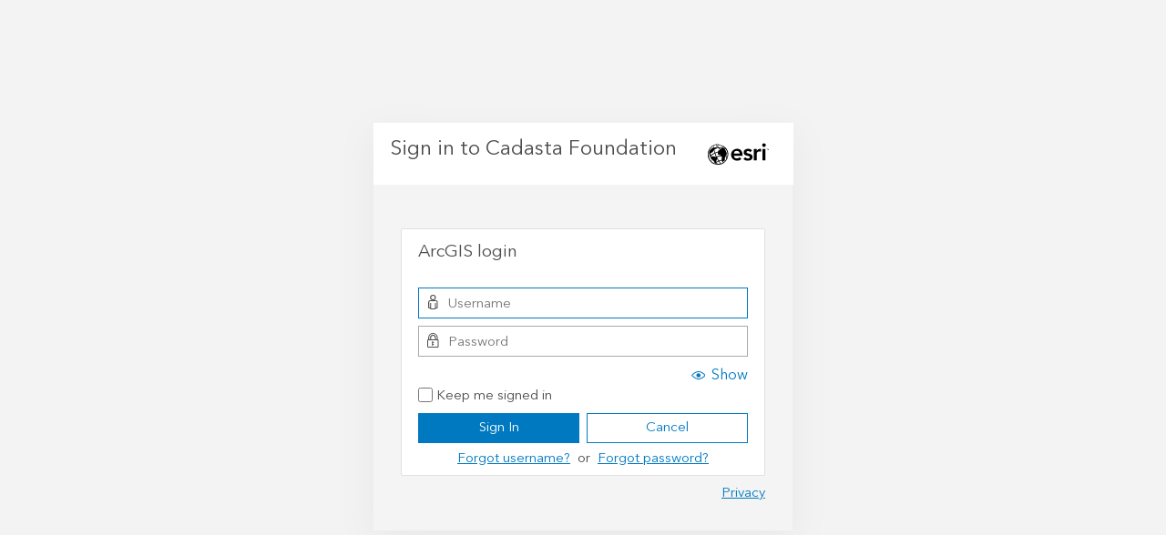

--- FILE ---
content_type: text/html;charset=utf-8
request_url: https://cadasta.maps.arcgis.com/sharing/oauth2/authorize?client_id=arcgisonline&response_type=code&state=%7B%22portalUrl%22%3A%22https%3A%2F%2Fcadasta.maps.arcgis.com%22%2C%22uid%22%3A%22cU9eVVivT4Yjxa0lGk2txNuWpG4W2vkAmkylep7d33I%22%7D&expiration=20160&redirect_uri=https%3A%2F%2Fcadasta.maps.arcgis.com%2Fapps%2FMapTour%2Findex.html%3Fappid%3D53d513981bba4aa2a5e1886b8529cdf2%26edit%3D&redirectToUserOrgUrl=true&code_challenge=j8puF4JZQ21eYRe4bNkfdiZvQwt3XEHojvkZa8bvnvo&code_challenge_method=S256
body_size: 1480
content:
<!DOCTYPE html>
<html>
<head>
    <meta charset="UTF-8">
    <meta name="viewport" content="width=device-width, initial-scale=1.0">
    <meta http-equiv="X-UA-Compatible" content="ie=edge">
    <meta name="referrer" content="origin">
    <title>Sign In</title>
    <script src="/sharing/files/scripts/detector.min.js?v=1C03CC3"></script>
    <link rel="stylesheet" href="/sharing/files/css/site.min.css?v=1C03CC3">
    <script src="/sharing/files/scripts/theme.min.js?v=1C03CC3"></script>
    <script>
        var oAuthInfo = {"oauth_state":"a8gC1LvSQ2t3n1HjHAZYNcg..[base64]..","client_id":"arcgisonline","appTitle":"ArcGIS Online","locale":"en","orgName":"Cadasta Foundation","persistOption":true,"canSignInArcGIS":true,"canSignInIDP":true,"canSignInSocial":false,"canSignInOIDC":true,"orgId":"8tX9OH8doNBidChm","showSocialLogins":true,"contextPath":"/sharing","appOrgInfo":{"id":"P3ePLMYs2RVChkJx","name":"Esri","description":"Esri publishes a set of ready-to-use maps and apps that are available as part of ArcGIS.  ArcGIS is a mapping platform that enables you to create interactive maps and apps to share within your organization or publicly.","thumbnail":"thumbnail1767026323474.png"},"orgUrlBase":"maps.arcgis.com","helpBase":"https://doc.arcgis.com/en/arcgis-online/","hubEnabled":true,"companionOrganizations":[{"orgUrlKey":"cadastahub","orgName":"Hub Community","orgId":"RmdOV9cEoE4f90gv","canSignInArcGIS":true,"canSignInIDP":true,"canSignInSocial":false,"canSignInOIDC":true,"signinOptionsOrder":{"logins":["arcgis"],"social":["facebook","google","github","apple"]},"customOrgLoginEnabled":false}],"hideCrossOrgSigninLink":true,"signinOptionsOrder":{"logins":["arcgis"],"social":["facebook","google","github","apple"]},"originSignin":false,"isMfaRecoveryCodesEnabled":false,"customOrgLoginEnabled":false}
        window.setTheme(oAuthInfo, "/sharing");
    </script>
    <script src="/sharing/files/scripts/oauth2.js?v=1C03CC3"></script>
</head>
<body>
    <noscript>
        <h1>JavaScript must be enabled to sign in</h1>
    </noscript>
    <div class="content-container"></div>
</body>
<script>
    oAuthInfo.locale = ((oAuthInfo.locale && oAuthInfo.locale === "iw") ? "he" : oAuthInfo.locale);
    require.config({
        baseUrl: "/sharing/files/scripts/",
        locale: oAuthInfo.locale && oAuthInfo.locale.toLowerCase() || ""
    });
    require(["signIn", "domReady!"], function (signIn) {
        signIn.startup(oAuthInfo);
    });
</script>
</html>


--- FILE ---
content_type: application/javascript
request_url: https://cadasta.maps.arcgis.com/apps/MapTour/resources/nls/template.js?v=2.28.0
body_size: 13772
content:
define({
	root: ({
		viewer: {
			loading: {
				step1: "LOADING STORY",
				step2: "LOADING DATA",
				step3: "INITIALIZING THE TOUR",
				loadBuilder: "SWITCHING TO BUILDER MODE",
				redirectSignIn: "REDIRECTING TO SIGN-IN PAGE",
				redirectSignIn2: "(you will be redirected here after sign-in)",
				fail: "Sorry, Map Tour loading failed",
				failButton: "Retry"
			},
			errors: {
				boxTitle: "An error has occurred",
				portalSelf: "Fatal error: Failed to get portal configuration",
				invalidConfig: "Fatal error: Invalid configuration",
				invalidConfigOwner: "Fatal error: Invalid configuration (authorized owner required)",
				invalidConfigNoWebmap: "Fatal error: Invalid configuration (web map or application identifier not specified in index.html)",
				invalidConfigNoAppDev: "No Web Mapping Application identifier or webmap are specified in URL parameters (?appid= or ?webmap=). In development mode, the appid and webmap configuration in index.html are ignored.",
				createMap: "Unable to create map",
				invalidApp: "Fatal error: The story cannot be loaded",
				noLayer: "The web map does not contain a valid data layer for Map Tour.",
				noLayerMobile: "The Map Tour builder is not supported at this display size. If possible, resize your browser to access the builder or please build your story on a device with a larger screen.",
				noLayerMobile2: "Please rotate your device to landscape orientation to use the Map Tour builder.",
				noLayerView: "Welcome to the Map Tour web application.<br />The story is not configured yet.",
				appSave: "Error saving the story",
				mapSave: "Error saving the web map",
				featureServiceLoad: "Error loading feature service",
				notAuthorized: "You are not authorized to access this story",
				notAuthorizedBuilder: "You are not authorized to use Map Tour builder.",
				oldBrowserTitle: "Browser not fully supported",
				noBuilderIE8: "The Map Tour builder is not supported on Internet Explorer before version 9.",
				ie10Win7Explain: "The Map Tour interactive builder is not supported on Internet Explorer 10 on Windows 7 when the data source is a Feature Service with attachments. To use a Feature Service with attachments, you have to <a target='_blank' href='http://msdn.microsoft.com/en-us/library/ie/hh920756(v=vs.85).aspx'>manually force document mode to Internet Explorer 9 standards</a>, <a target='_blank' href='http://news.softpedia.com/news/How-to-Remove-IE10-and-Get-Back-to-IE9-on-Windows-7-308998.shtml'>downgrade to Internet Explorer 9</a> or upgrade to Windows 8.",
				oldBrowserExplain: "This browser doesn't support automatic thumbnail generation from the images you upload into your map tour. You can create a map tour using this browser, but you will have to provide a separate thumbnail image for each of the images you upload.",
				oldBrowserExplain2: "To improve your experience, <a href='http://browsehappy.com/' target='_blank'>upgrade your browser</a> or <a href='http://www.google.com/chromeframe/?redirect=true' target='_blank'>activate Google Chrome Frame for Internet Explorer</a>.",
				oldBrowserExplain3: "The Map Tour builder doesn't work with Internet Explorer 10 on Windows XP.",
				oldBrowserClose: "Close",
				noViewerIE2: "You are attempting to view this story using an older, unsupported browser. There may be features that do not work or other unexpected issues. We suggest you upgrade to Internet Explorer 11 or use another browser, such as Chrome.",
 				noViewerIE3: "In late 2017, this story will no longer load on this browser. At that time, you must use a supported browser to view this story.",
				attention: "Attention!",
				nonOwnerOrgUrl: "The Map Tour you are trying to access does not originate from the URL you provided.",
				nonOwnerOrgProceedToGeneric: "Proceed to %HREF%",
				advanced: "Advanced"
			},
			mobileHTML: {
				showIntro: "SHOW TITLE",
				hideIntro: "HIDE TITLE",
				navList: "List",
				navMap: "Map",
				navInfo: "Media",
				introStartBtn: "Start"
			},
			desktopHTML: {
				storymapsText: "A story map",
				builderButton: "Switch to builder mode",
				facebookTooltip: "Share on Facebook",
				twitterTooltip: "Share on Twitter",
				bitlyTooltip: "Get a short link",
				bitlyStartIndex: "Link to current place",
				tooltipAutoplayDisabled: "This isn't available in autoplay mode",
				autoplayLabel: "Autoplay mode",
				autoplayExplain1: "Autoplay mode will advance through your story at a regular interval. This is ideal on a kiosk or public display monitor, but be aware that in other situations it may make the story harder to read. This feature isn't supported on small displays.",
				autoplayExplain2: "When this mode is active there are controls to play/pause the story and adjust the navigation speed.",
				takeTourText: "Take the tour",
				backToStart: "Back to Start"
			},
			builderHTML: {
				panelHeader: "STORY CONFIGURATION",
				buttonSave: "SAVE",
				buttonSettings: "Settings",
				buttonShare: "Share",
				buttonView: "View mode",
				buttonItem: "Open the Web Application item",
				buttonHelp: "Help",
				buttonOrganize: "Organize",
				buttonOrganizeAndCover: "Organize tour points and add a cover page",
				buttonAdd: "Add",
				buttonImport: "Import",
				buttonImportDisabled: "Import is not available when using image upload. Please click Add to upload an image.",
				dataEditionDisabled: "Editing data is disabled on this CSV data source",
				dataSourceWarning: "The Map Tour data layer has changed. If the feature IDs are not the same, you have to reset the order and hidden points through <b>Organize</b>. If the field names differ, you have to reset the fields settings under the <b>data tab in Settings</b>.",
				organizeWarning: "One or multiple points added outside of the interactive builder are hidden.",
				dataPicError0a: "This tour includes <b>%NB%</b> non-compliant picture URLs.",
				dataPicError0b: "This tour may includes <b>%NB%</b> non-compliant picture URLs.",
				dataPicError1: "Map Tour now requires that a picture URL end with one of the following extension: .jp(e)g, .png, .gif or .bmp.",
				dataPicError2: "This requirement will not affect your existing published Map Tour. However, in order to use the interactive builder, you must first resolve the URL issue by performing one of two actions:",
				dataPicError3: "Edit URLs",
				dataPicError4: "This will add <i>#isImage</i> to the end of unsupported picture URLs. Most servers support URL appendages. However, once you have performed that action, you should verify that the updated picture URLs are functional by navigating through your points. If each pictures loads, you can now save the Map Tour. If <b>pictures are broken, don’t save the Map Tour</b>. Instead, reload the builder and perform the second action.",
				dataPicError5: "Limit the tour to pictures",
				dataPicError6: "This option causes all URLs to be considered images, but you won't be able to add videos using the interactive builder. This action is reversible, should you decide to add video in the future.",
				dataPicError7: "Your Map Tour has been restricted to pictures, videos can't be used. If you choose to remove that limitation, check that your pictures still load correctly before saving the Map Tour. You will be able to restore that limitation later if needed.",
				dataPicError8: "Remove picture limitation",
				dataPicError9: "If these URLs point to videos you can ignore this warning, if they point to images, you need to perform one of the following two actions:",
				modalCancel: "Cancel",
				modalApply: "Apply",
				organizeHeader: "Organize the tour",
				organizeGeneralCaption: "Use drag and drop to sort tour points",
				organizeDelete: "Delete",
				organizeHide: "Hide",
				organizeReset: "Reset order and hidden points",
				addMaxPointReached: "You have reached the maximum number of points authorized by the icons set and cannot add another tour point.<br /><br />Note that if you delete existing points, you will need to reload the story.",
				addMaxPointReachedMobile: "Sorry, you have reached the maximum number of authorized points and cannot add that picture.",
				addClose: "Close",
				addHeader: "Add a new tour point",
				addTabPicture: "Media",
				addTabInformation: "Information",
				addTabLocation: "Location",
				addSelectCaption: "Select or drop picture",
				addNoteVideo: "Consult Help for instructions on using videos",
				addSelectCaptionNoFileReader: "Select picture",
				addChangePhoto: "Change picture and thumbnail",
				addPictureResolutionIntro: "The picture resolution is higher than required:",
				addPictureResolutionOldBrowser: "The picture resolution is higher than required. Optimize the Map Tour experience by specifying a resolution lower than %RECOMMENDED_RES%.",
				addPictureResolutionResize: "Change picture resolution to %RESOLUTION%",
				addPictureResolutionKeep: "Keep the original resolution of %RESOLUTION%",
				addSelectThumbnail: "Select thumbnail",
				addNoThumbSelected: "No thumbnail selected",
				addThumbSelected: "Selected",
				addCameraSettingsHeader: "CAMERA SETTINGS",
				addThumbnailHeader: "THUMBNAIL",
				addLabelPicUrl: "Picture",
				addLabelThumbUrl: "Thumbnail",
				addTextPlaceholderUrl: "Enter an image URL",
				addTextPlaceholderUrl2: "Enter a YouTube page URL",
				addTextPlaceholderUrl3: "Enter a Vimeo page URL",
				addTextPlaceholderUrl4: "Enter a video embed URL",
				addLabelVideo: "Video",
				addMediaVideoOther: "Other",
				addMediaVideoHelp: "Check the URL and get the default thumbnail",
				addMediaVideoHelpTooltip1: "Check succeeded",
				addMediaVideoHelpTooltip2: "Check failed",
				addMediaVideoHelpTooltip4: "Find the option to embed the video and copy the video URL that is present in the code",
				addLabelName: "Name",
				addLabelDescription: "Caption",
				addTextPlaceholder: "Type something",
				addLocatePlaceholder: "Locate an address or a place",
				addPinColor: "Color",
				addLatitude: "Latitude",
				addLongitude: "Longitude",
				addLatitudePlaceholder: "e.g. 34.056",
				addLongitudePlaceholder: "e.g. -117.195",
				addUploading: "Uploading tour point",
				addSave: "Add tour point",
				addMobileUploading: "Uploading picture",
				addMobileName: "Enter a name",
				addMobileNameMandatory: "Error, please enter a name.",
				addMobileError: "Sorry, something has gone wrong",
				settingsHeader: "Settings",
				settingsTabLayout: "Layout",
				settingsTabColor: "Colors",
				settingsTabLogo: "Header",
				settingsTabFields: "Data",
				settingsTabExtent: "Extent",
				settingsTabZoom: "Zoom Level",
				settingsLayoutExplain: "Select the layout you want.",
				settingsLayoutProfessional: "Three Panel",
				settingsLayoutModern: "Integrated",
				settingsLayoutSidePanel: "Side Panel",
				settingsLayoutSelected: "Selected layout",
				settingsLayoutNew: "New!",
				settingsLayoutSelect: "Select",
				settingsLayoutNote: "Note that on points using videos, the caption will always be placed under the video even if that option is unchecked.",
				settingsLayoutLocBtn: "Display a 'Locate' button",
				settingsLayoutLocBtnHelp: "Supported on most browsers. Only appears when story map accessed over HTTPS. Does not appear if the story is embedded.",
				settingsColorExplain: "Change appearance by choosing a pre-defined theme, or create your own.",
				settingsLabelColor: "Header, content and footer colors",
				settingsLogoExplain: "Customize the header logo (maximum is 250 x 50px).",
				settingsLogoEsri: "Esri logo",
				settingsLogoNone: "No logo",
				settingsLogoCustom: "Custom logo",
				settingsLogoCustomPlaceholder: "Image URL",
				settingsLogoCustomTargetPlaceholder: "Click-through link",
				settingsLogoSocialExplain: "Customize the header top right link.",
				settingsLogoSocialText: "Text",
				settingsLogoSocialLink: "Link",
				settingsLogoSocialDisabled: "This feature has been disabled by the Administrator",
				settingsDataFieldsExplain: "Select photo name, caption and color fields.",
				settingsDataFieldsError: "The application cannot determine the appropriate name, caption or color data. Please select the fields to be used here. These settings can be changed at a later time.",
				settingsFieldsLabelName: "Name",
				settingsFieldsLabelDescription: "Caption",
				settingsFieldsLabelColor: "Color",
				settingsFieldsReset: "Reset fields selection",
				settingsExtentExplain: "Set the Map Tour home extent on the interactive map below.",
				settingsExtentExplainBottom: "The extent you define will modify your map's home extent. Note that this extent isn't used if it doesn't include the first tour point. In that case the tour will open centered on the first point.",
				settingsExtentDateLineError: "The extent cannot be across the meridian of 180° longitude",
				settingsExtentDateLineError2: "Error computing the extent",
				settingsExtentDrawBtn: "Draw a new extent",
				settingsExtentModifyBtn: "Edit the extent",
				settingsExtentApplyBtn: "Preview on Map Tour",
				settingsExtentUseMainMap: "Use Map Tour extent",
				settingsZoomExplain: "Set zoom for story points (optional).",
				settingsLabelZoom: "Scale/level",
				settingsZoomFirstValue: "None",
				settingsFieldError: "Please select a field in each list",
				dataTitle: "Create hosted Map Tour layer",
				dataExplain: "A new Feature Layer will be created for your images and tour points. The tour layer won't be shared with anyone unless you share your Map Tour.",
				dataExplainPortal: "If the Feature Layer doesn't get created successfully please contact your ArcGIS administrator.",
				dataNameLbl: "Layer name",
				dataFolderListLbl: "Folder",
				dataFolderListFetching: "Fetching folders ...",
				dataRootFolder: "Root",
				dataNameError: "Enter a name for the feature service",
				dataFolderError: "Select a valid folder",
				dataSrcContainsInvalidChar: "The feature service name contains one or more invalid characters (-, <, >, #, %, :, \", ?, &, +, /, or \).",
				dataSrvAlreadyExistsError: "A service with that name already exists within the organization. Please choose a different name.",
				dataBtnSave: "Create the layer",
				dataFooterProgress: "Creation in progress",
				dataFooterSucceed: "Creation succeeded. Loading",
				dataFooterError: "Creation failed. Please try again",
				tabError: "Please check for errors in all tabs",
				introRecordBtn: "Intro",
				introRecordActivate: "Use the first point as introduction (does not appear in carousel)",
				coverRecordActivate: "Use the first point as a cover page",
				coverBuilder: "Cover Page Configuration",
				cover: "Cover",
				showCover: "Show Cover",
				editCover: "Edit Cover",
				coverNoVideo: "Video is not supported for cover media. Please select an image.",
				coverPreview: "To see the cover, save your story then preview it using the View Story button.",
				thirdPartyTerms: "By using a third-party service, you agree to its terms of service: "
			},
			addPopupJS: {
				uploadingPicture: "Uploading picture",
				uploadSuccess: "Upload successful",
				uploadError: "Error uploading the picture",
				uploadError2: "Error adding the feature (invalid html tag)",
				notJpg: "Please choose a jpeg photo to upload",
				errorNoPhoto: "Choose an image to upload",
				errorNoThumbnail: "Choose a thumbnail to upload",
				errorInvalidPicUrl: "Enter a valid picture URL. Starts with https. Ends with jpg, png, gif or bmp, or end the URL with '#isImage' to override that rule.",
				errorInvalidThumbUrl: "Enter a valid thumbnail (starts with https://, ends with jpg, png, gif or bmp).",
				errorInvalidVideoUrl: "Enter a valid video URL (starts with https://)",
				errorNoName: "Enter a name for this tour point",
				errorNoDescription: "Enter a caption for this tour point",
				errorNoLocation: "Set a location for this tour point"
			},
			builderJS: {
				noPendingChange: "No unsaved change",
				unSavedChangeSingular: "1 unsaved change",
				unSavedChangePlural: "unsaved changes",
				shareStatus1: "Tour is not saved",
				shareStatus2: "Tour is shared publicly",
				shareStatus3: "Tour is shared within the organization",
				shareStatus4: "Tour is not shared",
				popoverDiscard: "Are you sure to want to discard any unsaved changes?",
				yes: "Yes",
				no: "No",
				popoverLoseSave: "By opening the viewer, you will lose any unsaved changes",
				ok: "Ok",
				popoverSaveWhenDone: "Don't forget to save when you are done",
				closeWithPendingChange: "Are you sure you want to confirm the action ? Your changes will be lost.",
				gotIt: "Ok",
				savingApplication: "Saving story",
				saveSuccess: "Story saved",
				saveError: "Save failed, please try again",
				saveError2: "Save failed due to an invalid html tag in a name or description",
				saveError3: "The title can't be empty",
				dragColorPicker: "Move me around<br />or change my color",
				dataWarningExtent: "You have data outside of the web map extent. Those data won't be used as tour points, change map extent if you want to use them.",
				dataWarningVisibi: "Your Map Tour layer is not visible at the current web map extent. Confirm your Map Tour layer is visible with a %MAPSIZE% large map.",
				dataWarningEdit: "Edit web map",
				dataWarningClose: "Close",
				signIn: "Please sign in with an account on",
				signInTwo: "to save the story.",
				switchBM: "Change Basemap"
			},
			organizePopupJS: {
				messageStart: "You have chosen to delete",
				messageSinglePoint: "one tour point",
				messageMultiPoint: "tour points",
				messagePermantRemove: "This will permanently remove the",
				messageRecord: "record",
				messageRecordPlural: "records",
				messageConfirm: "from your database. Do you want to continue?",
				labelButtonShow: "Show",
				labelButtonHide: "Hide"
			},
			picturePanelJS: {
				popoverDeleteWarningPicAndThumb: "This will permanently delete the picture and thumbnail",
				popoverDeleteWarningThumb: "This will permanently delete the thumbnail",
				popoverUploadingPhoto: "Uploading picture and thumbnail",
				popoverUploadingThumbnail: "Uploading thumbnail",
				popoverUploadSuccessful: "Upload successful",
				popoverUploadError: "Upload failed, please try again",
				changePicAndThumb: "Change picture",
				changeThumb: "Change thumbnail",
				selectPic: "Change media",
				selectThumb: "Change thumbnail",
				uploadPicAndThumb: "Apply"
			},
			headerJS:{
				editMe: "Edit me!",
				templateTitle: "Set title",
				templateSubtitle: "Set subtitle",
				edit: "Edit",
			},
			crossFaderJS:{
				setPicture: "Set picture title",
				setCaption: "Set picture caption"
			},
			importPopup: {
				title: "Import",
				prevBtn: "Back",
				nextBtn: "Next"
			},
			importPopupHome: {
				header: "Where are your pictures stored ?"
			},
			onlinePhotoSharingCommon: {
				pictures: "pictures",
				videos: "videos",
				disabled: "This feature has been disabled by the Administrator",
				disabledPortal: "This feature requires the portal to have a hosting server. Please contact your Portal for ArcGIS Administrator.",
				header1: "Your pictures must be shared publicly.",
				header2: "The import will be limited to the first %NB1% %MEDIA%.",
				emptyDataset: "Error, no pictures found",
				footerImport: "Import",
				selectAlbum: "Select a public album",
				selectAlbum2: "Select an album",
				pleaseChoose: "Please Choose",
				userLookup: "Look up",
				userLookingup: "Looking up",
				csv: "Referenced in a CSV",
				advanced: "Advanced options",
				advancedScratchLbl: "Start a new Tour",
				advancedScratchTip: "Create an empty Tour you can add tour points to. Your media must already be online. This option doesn't support uploading your images.",
				advancedCSVLbl: "Import Tour data from a CSV file",
				advancedCSVTip: "Import your Tour content from a CSV file that references your media online. This option doesn't support uploading your images.",
				advancedCommonTip: "It requires that your images and videos are already online.",
				select: "Make a selection",
				locUse: "Use pictures geolocation",
				locExplain: "You may not want to use picture locations as they can be inherited from the album, resulting in all photos being at the same location.",
				locExplain2: "You may not want to use video locations as they can be inherited from the user settings, resulting in all videos being at the same location."
			},
			viewFlickr: {
				title: "Flickr import",
				header: "Enter your Flickr user name and select an Album or a Tag to be imported.",
				userInputLbl: "Enter a User Name",
				signInMsg2: "User not found",
				selectSet: "Select an Album",
				selectTag: "or Select a Tag",
				footerImportTag: "Import the selected Tag",
				footerImportSet: "Import the selected Album"
			},
			viewFacebook: {
				title: "Facebook import",
				header: "Authenticate with your Facebook User Account or use a Public Page. Private albums can be used to create a public Map Tour that does not require Facebook user authentication, which allows comments and likes to remain private.",
				leftHeader: "Facebook User",
				rightHeader: "Facebook Page",
				pageExplain: "A Facebook page is a public brand/product or celebrity like <b>esrigis</b>. You can get the page name after the first '/' in the page URL.",
				pageInputLbl: "Enter a page name",
				lookupMsgError: "Page not found"
			},
			viewPicasa: {
				title: "Google+ import",
				header: "Enter your email address or your ID.",
				userInputLbl: "Email or Picasa/Google+ ID",
				signInMsg2: "Account not found",
				signInMsg3: "No public album",
				howToFind: "<a href='https://links.esri.com/storymaps/google-photos-help' target='_blank'>Learn More</a>",
				howToFind2: "Copy digits between the first and second '/' of any Picasa page"
			},
			viewCSV: {
				title: "CSV import",
				uploadBtn: "Select or drop a CSV file",
				resultHeaderEmpty: "The CSV is empty",
				resultHeaderSuccess: "Loaded %NB_POINTS% points",
				resultHasBeenLimited: "The import has been limited to the first %VAL1% points out of %VAL2% to respect the limit of %VAL3% points per tour",
				browserSupport: "Your browser isn't supported, to use a CSV you have to <a href='http://browsehappy.com/' target='_blank'>upgrade your browser</a> or use ArcGIS.com web map viewer (see Help).",
				errorLatLng: "Latitude and Longitude fields haven't been found. Possible values for latitude are: <i>%LAT%</i> and for longitude: <i>%LONG%</i>.",
				errorFieldsExplain: "The loading failed as the following required fields haven't been found",
				errorFieldsName: "<b>Name</b> possible values are: %VAL%",
				errorFieldsDesc: "<b>Description</b> possible values are: %VAL%",
				errorFieldsUrl: "<b>Picture URL</b> possible values are: %VAL%",
				errorFieldsThumb: "<b>Thumbnail URL</b> possible values are: %VAL%",
				errorFields2Explain: "The loading failed as the CSV does not use the same attributes than the layer for the following attributes",
				errorFields2Name: "<b>Name</b> use %VAL1% instead of %VAL2%",
				errorFields2Desc: "<b>Description</b> use %VAL1% instead of %VAL2%",
				errorFields2Url: "<b>Picture URL</b> use %VAL1% instead of %VAL2%",
				errorFields2Thumb: "<b>Thumbnail URL</b> use %VAL1% instead of %VAL2%",
				resultFieldsAll: "All attributes have been imported",
				resultFieldsNotAll: "The following attributes haven't been imported because they don't exist in the map layer",
				resultFieldsNotAll2: "The following attributes have been imported",
				footerNextBtnResult: "Import into the web map",
				footerProgress: "Import in progress",
				footerSucceed: "Import succeeded. Loading"
			},
			viewYoutube: {
				title: "YouTube import",
				header: "Enter a YouTube user name to find publicly shared videos.",
				pageInputLbl: "Enter a YouTube user name",
				lookupMsgError: "User not found",
				howToFind: "How to find a YouTube user name",
				howToFind2: "User name is displayed under videos",
				found: "Found",
				noData: "No public videos found"
			},
			viewGeoTag: {
				title: "Select and locate your images/videos",
				header: "Located items will be imported. Click any unlocated items you want to import to locate them.",
				headerMore: "Help",
				headerExplain: "When you click the <b>Import</b> button, only images or videos listed in the <b>Located</b> tab will be imported.<br><br>Geolocation info stored with the images or videos is imported automatically, if it can be accessed. Any items without a geolocation are listed in the <b>To locate</b> tab. To locate an item listed in that tab, click on it and then click the desired location on the map.<br><br>To remove an item from the <b>Located</b> tab so it does not get imported, click the Do Not Import button you'll see when you move your cursor over that item.<br><br>Tip: If the geolocation info of your own media is not being imported, check the privacy settings for your account. For example in your Flickr account settings make sure that EXIF data is not hidden. Also, if the Flickr privacy option to import EXIF data for new uploads is off (the default) geolocations won't be stored in Flickr for your images unless you upload them again or manually specify their locations in Flickr.",
				leftPanelTab1: "To locate",
				leftPanelTab2: "Located",
				clickOrTap: "Click the Map to locate",
				clearLoc: "Clear locations",
				clickDrop: "Do not import",
				footerImport: "Import",
				footerProgress: "Import in progress",
				footerSucceed: "Import succeeded. Loading...",
				loading: "Loading",
				error: "Pictures geolocation import failed, geolocations have been ignored."
			},
			initPopup: {
				title: "Welcome to the Map Tour Builder",
				prevBtn: "Back",
				nextBtn: "Next"
			},
			initPopupHome: {
				header1: "Where are your images or videos?",
				header2: "This assistant will help you build a Map Tour from media already stored online or it will import them into your ArcGIS Online for Organizations account.",
				title1: "They are already online",
				title2: "I need to upload my images",
				hostedFSTooltip: "Upload your images and store them in your Tour (doesn't support video).",
				hostedFsNA: "You must be a Publisher or in another role with the privilege to publish hosted Feature Layers. Please contact your ArcGIS administrator.",
				hostedFsNA2: "Only available with an ArcGIS Online subscription. <a href='%LINK%'>Sign up for a free trial</a>",
				footer1: "When you are done, don't forget to share your Map Tour with your audience through the application item page.",
				footer3: "Download the CSV template",
				footer4: "\"Save as\" if it doesn't download",
				footer4bis: "Use right click and \"Save as\" if download doesn't start",
				footer5: "Learn more",
				footerProgress: "Creation in progress",
				footerSucceed: "Creation succeeded. Loading..."
			},
			helpPopup: {
				title: "Help",
				close: "Close",
				tab1: {
					title: "Introduction",
					moreInfo: "For more information",
					infoSites: "Visit the <a href='https://storymaps.arcgis.com/en/app-list/map-tour/' target='_blank'>Map Tour section</a> of the <a href='https://storymaps.arcgis.com' target='_blank'>Esri Story Maps website.</a>",
					mtFAQ: "See the <a href='https://storymaps.arcgis.com/en/faq/#category4' target='_blank'>Map Tour FAQ.</a>",
					myStories: "You can manage your Map Tours and check them for errors in <a href='https://storymaps.arcgis.com/en/my-stories/' target='_blank'>My Stories</a> on the website.",
					div1: "The Map Tour template is designed for presenting geographic information where there is a compelling photographic or media element to the story you want to tell.",
					div2: "The template produces an attractive, easy-to-use web application that lets you present a small set of places on a map in a numbered sequence through which users can browse. The template is designed to be used in any web browser on any device, including smartphones and tablets. <br /><br />",
					div42: "To see examples of map tours that other users are creating, <a href='https://links.esri.com/storymaps/map_tour_gallery' target='_blank'>visit the gallery</a> on the <a href='https://storymaps.arcgis.com/' target='_blank'>Story Maps website</a>. You can also follow us on Twitter at <a href='https://twitter.com/EsriStoryMaps' target='_blank'>@EsriStoryMaps</a>.",
					div5: "We would love to hear from you! Let us know about issues and new features you need by visiting the Story Maps forum on <a href='https://links.esri.com/storymaps/forum' target='_blank'>Geonet.</a>"
				},
				tab2: {
					title: "Data",
					div1: "The main element to consider when building a Map Tour is to choose where your pictures will be stored. A Map Tour can use pictures stored on photo sharing services, on any web server, or that you upload from disk.",
					div1a: "See the last section of this tab for details about supported picture formats and videos.",
					div2: "The interactive builder gives you two options for handling the images in your Map Tour:",
					div3: "<ul><li>You can use <b>photos that are already online</b>, such as images in Flickr or images stored on your own web server. These images will be referenced in your Map Tour via their URLs.</li><li>You can also <b>upload photos from your computer</b> directly into your Map Tour. This upload option requires that you have an ArcGIS subscription and that you have Publisher or Administrator privileges, because a hosted feature service is automatically created for you in which your photos are stored as attachments.</li></ul>",
					div4: "The main use cases are:",
					div4b: "<b>Your photos are not hosted</b> yet and you have an ArcGIS subscription: Using a hosted feature service is your best choice. Like public photo sharing services, we will optimize your pictures to create fast-loading images and you will have access to all administration and data management capabilities of the ArcGIS platform.",
					div5: "<b>You aren't a member of an Organization</b>: You first have to upload your pictures to a photo sharing website or to your own web server. The builder will help you use these pictures that will continue to be hosted at their original location.",
					div6: "<b>You are looking to reuse an existing Feature Service</b> that stores your pictures as attachments or that references external pictures: See the detailed section below.",
					div7: "<b>You are a user of a previous version</b> of the Map Tour template and already have your CSV that references your pictures and thumbnails: You will be able to import it and refine your data. The builder only supports CSVs that use lat/long fields; address-based CSVs can continue to be used through your web map (see section below).",
					div8: "Importing from online photo sharing services",
					div9a: "Facebook support has been discontinued, ${learn}.",
					learn: "learn more",
					div9: "The import operation references pictures that are already hosted by storing their URLs in a web map feature collection. The pictures are not stored in ArcGIS Online. If the hosted pictures can't be accessed, they won't be available in the Map Tour and you'll see a 'Picture not available' image. Depending on your photo service provider, the Map Tour may not import the name, description, and location of the pictures. Those attributes are stored in the web map and any edits to the online services won't be reflected in the Map Tour.",
					div10: "Storing the pictures on a web server",
					div11: "If you choose to host your pictures on your own web server (instead of accessing images in Flickr or uploading them directly into your tour) you will have to manually create thumbnails for your pictures. Using the full resolution pictures for the thumbnail will result in poor performance. See this <a href='https://links.esri.com/storymaps/faq_maptour_image_size' target='_blank'>FAQ</a> for tips on sizing your images if you will be accessing them on the web directly via URLs.",
					div12: "Using existing place data",
					div13: "If you have existing place data, such as a list of places in a spreadsheet or a GIS point layer, you can use that data in CSV format to create a Map Tour. This requires that your pictures are accessed directly via URLs that are stored as values in the CSV file. You can download the CSV template from the Advanced options dialog when you first launch the Map Tour Builder. Your CSV file can be uploaded into that dialog.",
					div14: "The supported values for fields name are (case insensitive):",
					div151: "Name",
					div152: "Description",
					div153: "Picture",
					div154: "Thumbnail",
					div155: "Color ",
					div16: "If the application doesn't find matching fields when using a feature service, the viewer will not work until you configure the fields to be used through the builder. CSV and shapefile layers added to the web map need to have all the required fields or the builder won't work.",
					div162: "When using a feature service that stores the pictures as attachments, <b>only the features with two attachments will be used</b>. The first attachment defines the main picture, and the second attachment defines the thumbnail.",
					div17: "The picture and thumbnail fields are mandatory for feature services without attachments and optional (but strongly recommended) for feature services with attachments. If your service has attachments enabled, the builder will let you upload pictures as attachments. If not, you will only be able to edit the picture and thumbnail URLs.",
					div172: "When present, the picture and thumbnail fields will always be used and the feature service attachments won't be queried.",
					div173: "Example CSVs and shapefiles can be downloaded from",
					div174: "See this <a href='https://links.esri.com/storymaps/faq_map_tour_gis_data' target='_blank'>FAQ</a> for more info.",
					div18: "Creating a hosted Feature Services from a CSV or shapefile",
					div19: "When you create a hosted feature service from a CSV or shapefile, the attachments are not enabled by default. To enable them, open the feature service’s details page, click the small arrow on the layer section, and you will see that option. The Map Tour will continue to use the pictures and thumbnails you have referenced through attributes. Optionally, if you want to upload your pictures as feature service attachments, you will be able to do so through two buttons on the picture panel (\"Change Picture\" and \"Change Thumbnail\").",
					div20: "Supported picture formats and videos",
					div21: "If you access images in Flickr the Map Tour automatically accesses those images as .jpg files. If you upload images into the Map Tour builder, the images have to be in .jpg, or .jpeg format. If you reference images directly on the web via their URLs, supported picture formats are .jpg, .jpeg, .png, .gif and .bmp. YouTube videos are supported directly.",
					div22: "The Map Tour template doesn't include a video player, so you have to use the external video player provided by your favorite video hosting service (find the option to embed the video and copy the URL present in the given code). If you want to host the video yourself, you can create an HTML page that contains a video player like <a href='http://www.videojs.com/'>Video.js</a>.",
					div23: "The interactive builder doesn't provide a dialog to include video when using feature services with attachments, but it is possible to do so by editing your data outside of the interactive builder. In the arcgis.com map viewer, if you modify the picture fields to point to an external video and add a special parameter at the end of your URL (#isVideo), your media will be considered to be a video.",
					div24: "Note that you still need to have two valid pictures attachments or the point won’t be used. It isn't possible to use videos when using feature service attachments without the picture and thumbnail fields."
				},
				tab3: {
					title: "Customization",
					div1: "The builder provides several customization options that are accessible through the SETTINGS button in the top panel. If you don't find the option you expect, we also provide a downloadable version that you can deploy on your web server and enhance to fit your needs.",
					div2: "We recommend that you use the hosted version unless:",
					div3: "<li>It doesn't offer a UI customization you want to have, like using a header background image.</li><li>You are a developer and you want to enhance the application.</li>",
					div4: "The downloadable version can be configured through a web map or a web mapping application identifier. The main use cases are:",
					div41: "You build your map tour using the interactive builder in the hosted environment and configure the template with the web mapping application identifier. The settings you have defined with the interactive builder will be applied.",
					div42: "You build your web map outside of the interactive builder and configure the template with the web map identifier. You will have to read the documentation to learn how to configure the template.",
					div43: "Note that the interactive builder is available in the downloadable version but with some technical restrictions on browsers like Internet Explorer older than version 10.",
					div5: "To download the most recent version of the template and learn more about how to use it, visit the <a href='https://github.com/Esri/map-tour-storytelling-template-js' target='_blank'>GitHub project page</a>."
				},
				tab4: {
					title: "Tips",
					div0: "Supported browsers",
					div0a: "The Map Tour viewer is supported on IE8+. The interactive builder is supported on IE9+. We actively test it in all major browsers but if you experience some difficulties, we recommend that you use Chrome.",
					div0b: "If you experience some difficulties, please let us know. In the meantime, by building your Map Tour using the CSV template you will minimize your interaction with the builder interface.",
					div1: "Images",
					div2: "Although images of different sizes, shapes, and orientation can be used in one Map Tour, we recommend landscape orientation images instead of portrait orientation. Images with a 4:3 aspect ratio fit best. In the Three Panel and Integrated layouts, in which the caption overlaps the image, using portrait orientation images can result in a lot of the image being obscured by the caption. In the Three Panel and Integrated layouts we recommend using the same size and shape for all the images if possible. In this way, the user won't be distracted by different sized images as they go through the tour.",
					div2a: "We recommend a maximum image size of 1000 pixels wide x 750 pixels tall for the main pictures and 140x93 for the thumbnails.",
					div3: "Formatting your caption text using HTML tags",
					div4: "You can enter HTML tags into your captions to define formatting and links. For example, these tags add a green hyperlink:",
					div4aa: "<b>Create a cover page for your Side Panel tour</b><br>The Side Panel layout supports an optional cover page so you can grab your audience's attention with a great looking, full-screen image. To configure the cover page for a Side Panel tour, first add some or all of your points into your tour. Then click the Organize button, and in the dialog that appears make sure that the tour point that you want to use to define the cover page is the first point in your tour. Then click the 'Use the first point as a cover page' box in that dialog. The name of your first tour point will become the title shown on the cover page, the caption for that point will become the subtitle, and that point's image will used as the cover page image. Video is not supported in the cover page. See this <a href='https://links.esri.com/storymaps/faq_map_tour_cover_page_sp' target='_blank'>FAQ</a> for more info.</a>",
					div4a: "Write a good subtitle for your tour",
					div4b: "Take time to write a compelling subtitle for your tour. The subtitle is a good way to draw people into your tour and tell them what they will discover in it. It is also a good place to tell your audience the state or country that the tour is located in. For example don't assume that people know where the city or town in your tour is located. Don't make the subtitle too long though. If you can't think of a good subtitle, leave it blank. Unlike the Three Panel and Integrated layouts, the Side Panel layout doesn't support a subtitle in its header. If you use the cover page option in the Side Panel layout, the caption for the first point in your tour is shown on the cover page and so serves as the subtitle for your tour.",
					div5: "Supporting Layers",
					div6: "You can add additional supporting layers to provide context to the Map Tour. These layers may contain other geographic features you want the map to show in addition to the Map Tour points, such as a study area, a walking or driving route linking your tour points, etc. The Map Tour template displays these additional supporting layers using the symbology you specify in the web map, but any popups defined for layers aren't supported.  To add supporting layers to your tour, save your work and close the Map Tour Builder. Then open the web map used in your tour. You can find this in ArcGIS My Content or via the My Stories section of the Story Maps website.",
					div7: "Keep your tour short and sweet",
					div8: "There's a limit of 99 points per tour. Most Map Tours will of course be significantly shorter than this. Don't expect your audience to want to step through too many tour points. You might find your subject fascinating, but don't assume they will, too!",
					div10: "Embed mode",
					div11: "If you want to embed the template in another website through an iframe, adding the optional parameter \"&embed\" at the end of the URL will remove the header.",
					div12: "Avoid using a narrow iFrame width that causes the map tour to switch to its responsive small display view, which is the same view the tour uses on mobile devices. To maximize ease of use, when you embed a map tour, we always recommend still providing a link next to the embedded tour so that users can launch the tour full-screen."
				},
				tab5: {
					title: "Publishing",
					div1: "When you are done, don't forget to share your Map Tour with your audience through the SHARE button or the application item page in ArcGIS Online.",
					div2a: "Sharing the Tour through the builder",
					div2b: "The SHARE button will update the application and webmap items. If your Tour data are stored in a Feature Service item, it will also be updated. If you have added others layers through ArcGIS.com map viewer, they won't be updated. This can result in the Tour not being shared as you expect. Items that already have the required (or more) privileges won't be updated.",
					div2c: "Sharing the Tour through ArcGIS Online",
					div2d: "When you share the application through ArcGIS Online, it will if necessary ask you to update any dependent resources (web map, feature service, decoration layer) that aren’t shared in the same way. If the Map Tour is public and one of your resources isn't shared with your audience, users will be redirected to the ArcGIS Online login page.",
					div3t: "Feature Service security",
					div3a: "If you are using a hosted feature service created through the Map Tour builder, the application manages the service security for you and you will remain the only one with editing privileges, even if you share the service publicly.",
					div3t2: "Before sharing your Tour with your audience",
					div3: "Make sure the Tour works well when you are not signed in with your ArcGIS.com account. The URL you are going to use should not redirect to a login page or to the builder mode.",
					div4: "It is a good idea to see what your map tour looks like on an iPad held in landscape orientation to make sure it looks good on this popular device. This can help you see if your captions cover up too much of the pictures. It also lets you see if your subtitle fits and isn't so long that it gets clipped.",
					div5a: "Recommendation for search",
					div5b: "To help people find your Map Tour if they search in ArcGIS Online, we recommend that you add the tag 'story map' into your map tour's application item page (not your web map's item page), along with tags such as the name of the state or province where the tour is located, the country name if it is outside the USA, and thematic tags like 'public art', 'tourist guide' or 'historic places'. These tags also help us at Esri to find cool new examples of tours we can showcase in our galleries and promote in social media. We also recommend that you upload a nice looking thumbnail graphic into your application item page, such as a small screenshot of the tour or one of the pictures from it. This picture is used automatically if your map tour is added into an ArcGIS Online gallery."
				}
			},
			share: {
				firstSaveTitle: "Tour saved",
				manageStory: "Manage your story",
				manageStoryA1: "Tip: You can use %LINK1% to check your story for errors, change how it is shared, make it look good on social media, etc. Learn more about My Stories %LINK2%.",
				manageStoryA1V1: "My Stories",
				manageStoryA1V2: "here",
				shareTitle: "Share your Tour",
				sharePrivateHeader: "Your Tour is not shared, would you like to share it?",
				sharePrivateBtn1: "Share publicly",
				sharePrivateBtn2: "Share with my Organization",
				sharePrivateProgress: "Sharing in progress...",
				sharePrivateErr: "Sharing failed, try again or",
				sharePrivateOk: "Sharing updated, loading...",
				sharePreviewAsUser: "Preview",
				shareHeader1: "Your Tour is <strong>publicly accessible</strong>.",
				shareHeader2: "Your Tour is accessible by your organization members (login is required).",
				shareLinkHeader: "Share your Tour",
				shareLinkOpen: "OPEN",
				shareA1: "Use %SHAREIMG% on <a href='%LINK1%' target='_blank'>the application item page</a>. If you also want to unshare the web map, use <a href='%LINK2%' target='_blank'>the web map item page</a>.",
				shareWarning: "Sharing %WITH% has been disabled because you are not the owner of the <a href='%LINK%' target='_blank'>webmap</a>.",
				shareWarningWith1: "publicly",
				shareWarningWith2: "publicly and with the Organization",
				viewStory: "View Story"
			},
			locator: {
				error: "Location not available"
			},
			saveErrorSocial: {
				title: "Social media sharing update",
				panel1: "Your story’s appearance on social media has been improved, but your ArcGIS web application item title is not the same as your story title.",
				panel1tooltip: "By defining a title, summary and thumbnail image, your story will look like this:",
				panel2:	"Which title would you like to use on social media:",
				panel2q1: "Story title (recommended)",
				panel2q1tooltip: "By choosing this option, your item title will be modified to match your story title and further changes in the builder will be synchronized.",
				panel2q2: "Item title",
				panel3: "To further improve how your story looks on social media use ${MYSTORIES} to add a summary and a thumbnail image.",
				panel4: "Do not warn me again for this story",
				mystories: "My Stories",
				btnSave: "Save"
			},
			bannerNotification: {
				learnMore: "Learn More",
				close: "Close",
				dontShowAgain: "Don't show this message again"
			},
			httpsTransitionNotification: {
				bannerMsg: "Important Message about Web Security and Story Maps",
				s1h1: "Esri is enhancing the security of Story Maps",
				s1p1: "Your Story Maps live on the web, and the web community is always working to establish and implement better security. HTTPS, which provides a secure connection for content transmitted over the internet, is emerging as the expected way to access web content. Most modern browsers now show warning messages when HTTP instead of HTTPS is used. Because of this emerging standard, we strongly recommend you use HTTPS links for authoring and sharing Story Maps, and only use HTTPS URLs when embedding web content or linking to images within a Story Map.",
				s1p2: "Practically speaking, this means a Story Map and all its content (including images, layers, embedded apps and websites) should be accessed using links that start with HTTPS rather than HTTP. This ensures the best experience for your readers because most web browsers will indicate that your stories are secure.",
				s2h1: "What do I need to do?",
				s2p1: "Esri is working to make this an easy transition for Story Map authors and readers. Tools are available now in Story Map builders and My Stories that help you find insecure content (HTTP) in your stories and provide recommendations for how to address it. Please check your stories for insecure content and update to HTTPS as soon as possible.",
				action1: "Close",
				action2: "Check my stories now",
				action3: "Learn more"
			},
			extendedSupportMessage: {
				bannerMsg: "Classic Esri Story Maps have been deprecated",
				s1h1: "Important message about classic Esri Story Maps",
				s1p1: "The classic Esri Story Maps templates have been deprecated. This means they are no longer under active development and are not recommended for new projects. No further bug fixes or updates to their capabilities are planned.",
				s1p2: "You are encouraged to use ArcGIS StoryMaps or other ArcGIS apps for new projects or to recreate any classic stories that still fill a current need.",
				s1p3: "Stories you have already created using the classic templates will continue to be available until the classic templates are retired. Retirement is scheduled for late 2025.",
				s1p4: "For the latest information, including guidance on how to remake classic stories using other modern ArcGIS apps, click the learn more link below.",
				action1: "Close",
				action2: "Learn more",
				action3: "Try ArcGIS StoryMaps"
			},
			matureSupportMessage: {
				bannerMsg: "Classic Esri Story Maps are in Mature Support",
				s1h1: "Important message about classic Esri Story Maps",
				s1p1: "Classic Esri Story Maps templates are in Mature Support. All customers are encouraged to use ArcGIS StoryMaps, Esri's current-generation storytelling tool.",
				s1p2: "The classic templates are no longer under active development and are not recommended for new projects. No further updates to their capabilities are planned. Stories you have created using the classic templates will continue to be available.",
				s1p3: "For more information, click the learn more link below.",
				action1: "Close",
				action2: "Learn more",
				action3: "Try ArcGIS StoryMaps"
			},
			embedBar: {
				share: "Share",
				fullScreen: "Full screen",
				enlarge: "Enlarge",
				newTab: "Open in a new tab",
				tagline: "A Story Map",
				exitFullScreen: "Exit full screen"
 			},
			june2018SurveyMessage: {
				bannerMsg: "Can we ask you something? It will help shape the future of Story Maps.",
				s1h1: "Share your thoughts, shape the future",
				s1p1: "Your input is our single most important source of feedback, and learning more about you will help us improve Story Maps. We would be grateful if you could participate in this three-minute survey.",
				s2p1: "As always, thanks for using Esri Story Maps!",
				action1: "Close",
				action2: "Take the survey"
			},
			licenseChange2018: {
				noAccess: "Your account (%USER_NAME%) is not licensed to open a Story Map that is not public.  Please ask your organization administrator to assign you a user type that includes Story Maps or an add-on Essential Apps license."
			},
			storyTellerUserType: {
				notCreatorError: 'Your account (%USER_NAME%) is not licensed to use classic story map builders. Please ask your organization administrator to assign you a Creator user type.'
			}
    }
  }),
	"ar": 1,
	"bg": 1,
	"bs": 1,
	"ca": 1,
	"cs": 1,
	"da": 1,
	"de": 1,
	"el": 1,
	"es": 1,
	"et": 1,
	"fi": 1,
	"fr": 1,
	"he": 1,
	"hr": 1,
	"hu": 1,
	"id": 1,
	"it": 1,
	"ja": 1,
	"ko": 1,
	"lt": 1,
	"lv": 1,
	"nl": 1,
	"nb": 1,
	"pl": 1,
	"pt-br": 1,
	"pt-pt": 1,
	"ro": 1,
	"ru": 1,
	"sl": 1,
	"sk": 1,
	"sr": 1,
	"sv": 1,
	"th": 1,
	"tr": 1,
	"uk": 1,
	"vi": 1,
	"zh-cn": 1,
	"zh-hk": 1,
	"zh-tw": 1
});


--- FILE ---
content_type: application/javascript
request_url: https://cadasta.maps.arcgis.com/apps/MapTour/app/maptour-builder-min.js?v=2.28.0
body_size: 155869
content:
!function(a,b){function c(a){var b=a.length,c=ia.type(a);return ia.isWindow(a)?!1:1===a.nodeType&&b?!0:"array"===c||"function"!==c&&(0===b||"number"==typeof b&&b>0&&b-1 in a)}function d(a){var b=xa[a]={};return ia.each(a.match(ka)||[],function(a,c){b[c]=!0}),b}function e(a,c,d,e){if(ia.acceptData(a)){var f,g,h=ia.expando,i="string"==typeof c,j=a.nodeType,k=j?ia.cache:a,l=j?a[h]:a[h]&&h;if(l&&k[l]&&(e||k[l].data)||!i||d!==b)return l||(j?a[h]=l=_.pop()||ia.guid++:l=h),k[l]||(k[l]={},j||(k[l].toJSON=ia.noop)),("object"==typeof c||"function"==typeof c)&&(e?k[l]=ia.extend(k[l],c):k[l].data=ia.extend(k[l].data,c)),f=k[l],e||(f.data||(f.data={}),f=f.data),d!==b&&(f[ia.camelCase(c)]=d),i?(g=f[c],null==g&&(g=f[ia.camelCase(c)])):g=f,g}}function f(a,b,c){if(ia.acceptData(a)){var d,e,f,g=a.nodeType,i=g?ia.cache:a,j=g?a[ia.expando]:ia.expando;if(i[j]){if(b&&(f=c?i[j]:i[j].data)){ia.isArray(b)?b=b.concat(ia.map(b,ia.camelCase)):b in f?b=[b]:(b=ia.camelCase(b),b=b in f?[b]:b.split(" "));for(d=0,e=b.length;e>d;d++)delete f[b[d]];if(!(c?h:ia.isEmptyObject)(f))return}(c||(delete i[j].data,h(i[j])))&&(g?ia.cleanData([a],!0):ia.support.deleteExpando||i!=i.window?delete i[j]:i[j]=null)}}}function g(a,c,d){if(d===b&&1===a.nodeType){var e="data-"+c.replace(za,"-$1").toLowerCase();if(d=a.getAttribute(e),"string"==typeof d){try{d="true"===d?!0:"false"===d?!1:"null"===d?null:+d+""===d?+d:ya.test(d)?ia.parseJSON(d):d}catch(f){}ia.data(a,c,d)}else d=b}return d}function h(a){var b;for(b in a)if(("data"!==b||!ia.isEmptyObject(a[b]))&&"toJSON"!==b)return!1;return!0}function i(){return!0}function j(){return!1}function k(a,b){do a=a[b];while(a&&1!==a.nodeType);return a}function l(a,b,c){if(b=b||0,ia.isFunction(b))return ia.grep(a,function(a,d){var e=!!b.call(a,d,a);return e===c});if(b.nodeType)return ia.grep(a,function(a){return a===b===c});if("string"==typeof b){var d=ia.grep(a,function(a){return 1===a.nodeType});if(Ra.test(b))return ia.filter(b,d,!c);b=ia.filter(b,d)}return ia.grep(a,function(a){return ia.inArray(a,b)>=0===c})}function m(a){var b=Ua.split("|"),c=a.createDocumentFragment();if(c.createElement)for(;b.length;)c.createElement(b.pop());return c}function n(a,b){return a.getElementsByTagName(b)[0]||a.appendChild(a.ownerDocument.createElement(b))}function o(a){var b=a.getAttributeNode("type");return a.type=(b&&b.specified)+"/"+a.type,a}function p(a){var b=eb.exec(a.type);return b?a.type=b[1]:a.removeAttribute("type"),a}function q(a,b){for(var c,d=0;null!=(c=a[d]);d++)ia._data(c,"globalEval",!b||ia._data(b[d],"globalEval"))}function r(a,b){if(1===b.nodeType&&ia.hasData(a)){var c,d,e,f=ia._data(a),g=ia._data(b,f),h=f.events;if(h){delete g.handle,g.events={};for(c in h)for(d=0,e=h[c].length;e>d;d++)ia.event.add(b,c,h[c][d])}g.data&&(g.data=ia.extend({},g.data))}}function s(a,b){var c,d,e;if(1===b.nodeType){if(c=b.nodeName.toLowerCase(),!ia.support.noCloneEvent&&b[ia.expando]){e=ia._data(b);for(d in e.events)ia.removeEvent(b,d,e.handle);b.removeAttribute(ia.expando)}"script"===c&&b.text!==a.text?(o(b).text=a.text,p(b)):"object"===c?(b.parentNode&&(b.outerHTML=a.outerHTML),ia.support.html5Clone&&a.innerHTML&&!ia.trim(b.innerHTML)&&(b.innerHTML=a.innerHTML)):"input"===c&&bb.test(a.type)?(b.defaultChecked=b.checked=a.checked,b.value!==a.value&&(b.value=a.value)):"option"===c?b.defaultSelected=b.selected=a.defaultSelected:("input"===c||"textarea"===c)&&(b.defaultValue=a.defaultValue)}}function t(a,c){var d,e,f=0,g=typeof a.getElementsByTagName!==V?a.getElementsByTagName(c||"*"):typeof a.querySelectorAll!==V?a.querySelectorAll(c||"*"):b;if(!g)for(g=[],d=a.childNodes||a;null!=(e=d[f]);f++)!c||ia.nodeName(e,c)?g.push(e):ia.merge(g,t(e,c));return c===b||c&&ia.nodeName(a,c)?ia.merge([a],g):g}function u(a){bb.test(a.type)&&(a.defaultChecked=a.checked)}function v(a,b){if(b in a)return b;for(var c=b.charAt(0).toUpperCase()+b.slice(1),d=b,e=yb.length;e--;)if(b=yb[e]+c,b in a)return b;return d}function w(a,b){return a=b||a,"none"===ia.css(a,"display")||!ia.contains(a.ownerDocument,a)}function x(a,b){for(var c,d,e,f=[],g=0,h=a.length;h>g;g++)d=a[g],d.style&&(f[g]=ia._data(d,"olddisplay"),c=d.style.display,b?(f[g]||"none"!==c||(d.style.display=""),""===d.style.display&&w(d)&&(f[g]=ia._data(d,"olddisplay",B(d.nodeName)))):f[g]||(e=w(d),(c&&"none"!==c||!e)&&ia._data(d,"olddisplay",e?c:ia.css(d,"display"))));for(g=0;h>g;g++)d=a[g],d.style&&(b&&"none"!==d.style.display&&""!==d.style.display||(d.style.display=b?f[g]||"":"none"));return a}function y(a,b,c){var d=rb.exec(b);return d?Math.max(0,d[1]-(c||0))+(d[2]||"px"):b}function z(a,b,c,d,e){for(var f=c===(d?"border":"content")?4:"width"===b?1:0,g=0;4>f;f+=2)"margin"===c&&(g+=ia.css(a,c+xb[f],!0,e)),d?("content"===c&&(g-=ia.css(a,"padding"+xb[f],!0,e)),"margin"!==c&&(g-=ia.css(a,"border"+xb[f]+"Width",!0,e))):(g+=ia.css(a,"padding"+xb[f],!0,e),"padding"!==c&&(g+=ia.css(a,"border"+xb[f]+"Width",!0,e)));return g}function A(a,b,c){var d=!0,e="width"===b?a.offsetWidth:a.offsetHeight,f=kb(a),g=ia.support.boxSizing&&"border-box"===ia.css(a,"boxSizing",!1,f);if(0>=e||null==e){if(e=lb(a,b,f),(0>e||null==e)&&(e=a.style[b]),sb.test(e))return e;d=g&&(ia.support.boxSizingReliable||e===a.style[b]),e=parseFloat(e)||0}return e+z(a,b,c||(g?"border":"content"),d,f)+"px"}function B(a){var b=W,c=ub[a];return c||(c=C(a,b),"none"!==c&&c||(jb=(jb||ia("<iframe frameborder='0' width='0' height='0'/>").css("cssText","display:block !important")).appendTo(b.documentElement),b=(jb[0].contentWindow||jb[0].contentDocument).document,b.write("<!doctype html><html><body>"),b.close(),c=C(a,b),jb.detach()),ub[a]=c),c}function C(a,b){var c=ia(b.createElement(a)).appendTo(b.body),d=ia.css(c[0],"display");return c.remove(),d}function D(a,b,c,d){var e;if(ia.isArray(b))ia.each(b,function(b,e){c||Ab.test(a)?d(a,e):D(a+"["+("object"==typeof e?b:"")+"]",e,c,d)});else if(c||"object"!==ia.type(b))d(a,b);else for(e in b)D(a+"["+e+"]",b[e],c,d)}function E(a){return function(b,c){"string"!=typeof b&&(c=b,b="*");var d,e=0,f=b.toLowerCase().match(ka)||[];if(ia.isFunction(c))for(;d=f[e++];)"+"===d[0]?(d=d.slice(1)||"*",(a[d]=a[d]||[]).unshift(c)):(a[d]=a[d]||[]).push(c)}}function F(a,c,d,e){function f(i){var j;return g[i]=!0,ia.each(a[i]||[],function(a,i){var k=i(c,d,e);return"string"!=typeof k||h||g[k]?h?!(j=k):b:(c.dataTypes.unshift(k),f(k),!1)}),j}var g={},h=a===Rb;return f(c.dataTypes[0])||!g["*"]&&f("*")}function G(a,c){var d,e,f=ia.ajaxSettings.flatOptions||{};for(e in c)c[e]!==b&&((f[e]?a:d||(d={}))[e]=c[e]);return d&&ia.extend(!0,a,d),a}function H(a,c,d){var e,f,g,h,i=a.contents,j=a.dataTypes,k=a.responseFields;for(h in k)h in d&&(c[k[h]]=d[h]);for(;"*"===j[0];)j.shift(),f===b&&(f=a.mimeType||c.getResponseHeader("Content-Type"));if(f)for(h in i)if(i[h]&&i[h].test(f)){j.unshift(h);break}if(j[0]in d)g=j[0];else{for(h in d){if(!j[0]||a.converters[h+" "+j[0]]){g=h;break}e||(e=h)}g=g||e}return g?(g!==j[0]&&j.unshift(g),d[g]):b}function I(a,b){var c,d,e,f,g={},h=0,i=a.dataTypes.slice(),j=i[0];if(a.dataFilter&&(b=a.dataFilter(b,a.dataType)),i[1])for(e in a.converters)g[e.toLowerCase()]=a.converters[e];for(;d=i[++h];)if("*"!==d){if("*"!==j&&j!==d){if(e=g[j+" "+d]||g["* "+d],!e)for(c in g)if(f=c.split(" "),f[1]===d&&(e=g[j+" "+f[0]]||g["* "+f[0]])){e===!0?e=g[c]:g[c]!==!0&&(d=f[0],i.splice(h--,0,d));break}if(e!==!0)if(e&&a["throws"])b=e(b);else try{b=e(b)}catch(k){return{state:"parsererror",error:e?k:"No conversion from "+j+" to "+d}}}j=d}return{state:"success",data:b}}function J(){try{return new a.XMLHttpRequest}catch(b){}}function K(){try{return new a.ActiveXObject("Microsoft.XMLHTTP")}catch(b){}}function L(){return setTimeout(function(){$b=b}),$b=ia.now()}function M(a,b){ia.each(b,function(b,c){for(var d=(ec[b]||[]).concat(ec["*"]),e=0,f=d.length;f>e;e++)if(d[e].call(a,b,c))return})}function N(a,b,c){var d,e,f=0,g=dc.length,h=ia.Deferred().always(function(){delete i.elem}),i=function(){if(e)return!1;for(var b=$b||L(),c=Math.max(0,j.startTime+j.duration-b),d=c/j.duration||0,f=1-d,g=0,i=j.tweens.length;i>g;g++)j.tweens[g].run(f);return h.notifyWith(a,[j,f,c]),1>f&&i?c:(h.resolveWith(a,[j]),!1)},j=h.promise({elem:a,props:ia.extend({},b),opts:ia.extend(!0,{specialEasing:{}},c),originalProperties:b,originalOptions:c,startTime:$b||L(),duration:c.duration,tweens:[],createTween:function(b,c){var d=ia.Tween(a,j.opts,b,c,j.opts.specialEasing[b]||j.opts.easing);return j.tweens.push(d),d},stop:function(b){var c=0,d=b?j.tweens.length:0;if(e)return this;for(e=!0;d>c;c++)j.tweens[c].run(1);return b?h.resolveWith(a,[j,b]):h.rejectWith(a,[j,b]),this}}),k=j.props;for(O(k,j.opts.specialEasing);g>f;f++)if(d=dc[f].call(j,a,k,j.opts))return d;return M(j,k),ia.isFunction(j.opts.start)&&j.opts.start.call(a,j),ia.fx.timer(ia.extend(i,{elem:a,anim:j,queue:j.opts.queue})),j.progress(j.opts.progress).done(j.opts.done,j.opts.complete).fail(j.opts.fail).always(j.opts.always)}function O(a,b){var c,d,e,f,g;for(e in a)if(d=ia.camelCase(e),f=b[d],c=a[e],ia.isArray(c)&&(f=c[1],c=a[e]=c[0]),e!==d&&(a[d]=c,delete a[e]),g=ia.cssHooks[d],g&&"expand"in g){c=g.expand(c),delete a[d];for(e in c)e in a||(a[e]=c[e],b[e]=f)}else b[d]=f}function P(a,b,c){var d,e,f,g,h,i,j,k,l,m=this,n=a.style,o={},p=[],q=a.nodeType&&w(a);c.queue||(k=ia._queueHooks(a,"fx"),null==k.unqueued&&(k.unqueued=0,l=k.empty.fire,k.empty.fire=function(){k.unqueued||l()}),k.unqueued++,m.always(function(){m.always(function(){k.unqueued--,ia.queue(a,"fx").length||k.empty.fire()})})),1===a.nodeType&&("height"in b||"width"in b)&&(c.overflow=[n.overflow,n.overflowX,n.overflowY],"inline"===ia.css(a,"display")&&"none"===ia.css(a,"float")&&(ia.support.inlineBlockNeedsLayout&&"inline"!==B(a.nodeName)?n.zoom=1:n.display="inline-block")),c.overflow&&(n.overflow="hidden",ia.support.shrinkWrapBlocks||m.always(function(){n.overflow=c.overflow[0],n.overflowX=c.overflow[1],n.overflowY=c.overflow[2]}));for(e in b)if(g=b[e],ac.exec(g)){if(delete b[e],i=i||"toggle"===g,g===(q?"hide":"show"))continue;p.push(e)}if(f=p.length){h=ia._data(a,"fxshow")||ia._data(a,"fxshow",{}),"hidden"in h&&(q=h.hidden),i&&(h.hidden=!q),q?ia(a).show():m.done(function(){ia(a).hide()}),m.done(function(){var b;ia._removeData(a,"fxshow");for(b in o)ia.style(a,b,o[b])});for(e=0;f>e;e++)d=p[e],j=m.createTween(d,q?h[d]:0),o[d]=h[d]||ia.style(a,d),d in h||(h[d]=j.start,q&&(j.end=j.start,j.start="width"===d||"height"===d?1:0))}}function Q(a,b,c,d,e){return new Q.prototype.init(a,b,c,d,e)}function R(a,b){var c,d={height:a},e=0;for(b=b?1:0;4>e;e+=2-b)c=xb[e],d["margin"+c]=d["padding"+c]=a;return b&&(d.opacity=d.width=a),d}function S(a){return ia.isWindow(a)?a:9===a.nodeType?a.defaultView||a.parentWindow:!1}var T,U,V=typeof b,W=a.document,X=a.location,Y=a.jQuery,Z=a.$,$={},_=[],aa="1.9.1",ba=_.concat,ca=_.push,da=_.slice,ea=_.indexOf,fa=$.toString,ga=$.hasOwnProperty,ha=aa.trim,ia=function(a,b){return new ia.fn.init(a,b,U)},ja=/[+-]?(?:\d*\.|)\d+(?:[eE][+-]?\d+|)/.source,ka=/\S+/g,la=/^[\s\uFEFF\xA0]+|[\s\uFEFF\xA0]+$/g,ma=/^(?:(<[\w\W]+>)[^>]*|#([\w-]*))$/,na=/^<(\w+)\s*\/?>(?:<\/\1>|)$/,oa=/^[\],:{}\s]*$/,pa=/(?:^|:|,)(?:\s*\[)+/g,qa=/\\(?:["\\\/bfnrt]|u[\da-fA-F]{4})/g,ra=/"[^"\\\r\n]*"|true|false|null|-?(?:\d+\.|)\d+(?:[eE][+-]?\d+|)/g,sa=/^-ms-/,ta=/-([\da-z])/gi,ua=function(a,b){return b.toUpperCase()},va=function(a){(W.addEventListener||"load"===a.type||"complete"===W.readyState)&&(wa(),ia.ready())},wa=function(){W.addEventListener?(W.removeEventListener("DOMContentLoaded",va,!1),a.removeEventListener("load",va,!1)):(W.detachEvent("onreadystatechange",va),a.detachEvent("onload",va))};ia.fn=ia.prototype={jquery:aa,constructor:ia,init:function(a,c,d){var e,f;if(!a)return this;if("string"==typeof a){if(e="<"===a.charAt(0)&&">"===a.charAt(a.length-1)&&a.length>=3?[null,a,null]:ma.exec(a),!e||!e[1]&&c)return!c||c.jquery?(c||d).find(a):this.constructor(c).find(a);if(e[1]){if(c=c instanceof ia?c[0]:c,ia.merge(this,ia.parseHTML(e[1],c&&c.nodeType?c.ownerDocument||c:W,!0)),na.test(e[1])&&ia.isPlainObject(c))for(e in c)ia.isFunction(this[e])?this[e](c[e]):this.attr(e,c[e]);return this}if(f=W.getElementById(e[2]),f&&f.parentNode){if(f.id!==e[2])return d.find(a);this.length=1,this[0]=f}return this.context=W,this.selector=a,this}return a.nodeType?(this.context=this[0]=a,this.length=1,this):ia.isFunction(a)?d.ready(a):(a.selector!==b&&(this.selector=a.selector,this.context=a.context),ia.makeArray(a,this))},selector:"",length:0,size:function(){return this.length},toArray:function(){return da.call(this)},get:function(a){return null==a?this.toArray():0>a?this[this.length+a]:this[a]},pushStack:function(a){var b=ia.merge(this.constructor(),a);return b.prevObject=this,b.context=this.context,b},each:function(a,b){return ia.each(this,a,b)},ready:function(a){return ia.ready.promise().done(a),this},slice:function(){return this.pushStack(da.apply(this,arguments))},first:function(){return this.eq(0)},last:function(){return this.eq(-1)},eq:function(a){var b=this.length,c=+a+(0>a?b:0);return this.pushStack(c>=0&&b>c?[this[c]]:[])},map:function(a){return this.pushStack(ia.map(this,function(b,c){return a.call(b,c,b)}))},end:function(){return this.prevObject||this.constructor(null)},push:ca,sort:[].sort,splice:[].splice},ia.fn.init.prototype=ia.fn,ia.extend=ia.fn.extend=function(){var a,c,d,e,f,g,h=arguments[0]||{},i=1,j=arguments.length,k=!1;for("boolean"==typeof h&&(k=h,h=arguments[1]||{},i=2),"object"==typeof h||ia.isFunction(h)||(h={}),j===i&&(h=this,--i);j>i;i++)if(null!=(f=arguments[i]))for(e in f)a=h[e],d=f[e],h!==d&&(k&&d&&(ia.isPlainObject(d)||(c=ia.isArray(d)))?(c?(c=!1,g=a&&ia.isArray(a)?a:[]):g=a&&ia.isPlainObject(a)?a:{},h[e]=ia.extend(k,g,d)):d!==b&&(h[e]=d));return h},ia.extend({noConflict:function(b){return a.$===ia&&(a.$=Z),b&&a.jQuery===ia&&(a.jQuery=Y),ia},isReady:!1,readyWait:1,holdReady:function(a){a?ia.readyWait++:ia.ready(!0)},ready:function(a){if(a===!0?!--ia.readyWait:!ia.isReady){if(!W.body)return setTimeout(ia.ready);ia.isReady=!0,a!==!0&&--ia.readyWait>0||(T.resolveWith(W,[ia]),ia.fn.trigger&&ia(W).trigger("ready").off("ready"))}},isFunction:function(a){return"function"===ia.type(a)},isArray:Array.isArray||function(a){return"array"===ia.type(a)},isWindow:function(a){return null!=a&&a==a.window},isNumeric:function(a){return!isNaN(parseFloat(a))&&isFinite(a)},type:function(a){return null==a?a+"":"object"==typeof a||"function"==typeof a?$[fa.call(a)]||"object":typeof a},isPlainObject:function(a){if(!a||"object"!==ia.type(a)||a.nodeType||ia.isWindow(a))return!1;try{if(a.constructor&&!ga.call(a,"constructor")&&!ga.call(a.constructor.prototype,"isPrototypeOf"))return!1}catch(c){return!1}var d;for(d in a);return d===b||ga.call(a,d)},isEmptyObject:function(a){var b;for(b in a)return!1;return!0},error:function(a){throw Error(a)},parseHTML:function(a,b,c){if(!a||"string"!=typeof a)return null;"boolean"==typeof b&&(c=b,b=!1),b=b||W;var d=na.exec(a),e=!c&&[];return d?[b.createElement(d[1])]:(d=ia.buildFragment([a],b,e),e&&ia(e).remove(),ia.merge([],d.childNodes))},parseJSON:function(c){return a.JSON&&a.JSON.parse?a.JSON.parse(c):null===c?c:"string"==typeof c&&(c=ia.trim(c),c&&oa.test(c.replace(qa,"@").replace(ra,"]").replace(pa,"")))?Function("return "+c)():(ia.error("Invalid JSON: "+c),b)},parseXML:function(c){var d,e;if(!c||"string"!=typeof c)return null;try{a.DOMParser?(e=new DOMParser,d=e.parseFromString(c,"text/xml")):(d=new ActiveXObject("Microsoft.XMLDOM"),d.async="false",d.loadXML(c))}catch(f){d=b}return d&&d.documentElement&&!d.getElementsByTagName("parsererror").length||ia.error("Invalid XML: "+c),d},noop:function(){},globalEval:function(b){b&&ia.trim(b)&&(a.execScript||function(b){a.eval.call(a,b)})(b)},camelCase:function(a){return a.replace(sa,"ms-").replace(ta,ua)},nodeName:function(a,b){return a.nodeName&&a.nodeName.toLowerCase()===b.toLowerCase()},each:function(a,b,d){var e,f=0,g=a.length,h=c(a);if(d){if(h)for(;g>f&&(e=b.apply(a[f],d),e!==!1);f++);else for(f in a)if(e=b.apply(a[f],d),e===!1)break}else if(h)for(;g>f&&(e=b.call(a[f],f,a[f]),e!==!1);f++);else for(f in a)if(e=b.call(a[f],f,a[f]),e===!1)break;return a},trim:ha&&!ha.call("\ufeff ")?function(a){return null==a?"":ha.call(a)}:function(a){return null==a?"":(a+"").replace(la,"")},makeArray:function(a,b){var d=b||[];return null!=a&&(c(Object(a))?ia.merge(d,"string"==typeof a?[a]:a):ca.call(d,a)),d},inArray:function(a,b,c){var d;if(b){if(ea)return ea.call(b,a,c);for(d=b.length,c=c?0>c?Math.max(0,d+c):c:0;d>c;c++)if(c in b&&b[c]===a)return c}return-1},merge:function(a,c){var d=c.length,e=a.length,f=0;if("number"==typeof d)for(;d>f;f++)a[e++]=c[f];else for(;c[f]!==b;)a[e++]=c[f++];return a.length=e,a},grep:function(a,b,c){var d,e=[],f=0,g=a.length;for(c=!!c;g>f;f++)d=!!b(a[f],f),c!==d&&e.push(a[f]);return e},map:function(a,b,d){var e,f=0,g=a.length,h=c(a),i=[];if(h)for(;g>f;f++)e=b(a[f],f,d),null!=e&&(i[i.length]=e);else for(f in a)e=b(a[f],f,d),null!=e&&(i[i.length]=e);return ba.apply([],i)},guid:1,proxy:function(a,c){var d,e,f;return"string"==typeof c&&(f=a[c],c=a,a=f),ia.isFunction(a)?(d=da.call(arguments,2),e=function(){return a.apply(c||this,d.concat(da.call(arguments)))},e.guid=a.guid=a.guid||ia.guid++,e):b},access:function(a,c,d,e,f,g,h){var i=0,j=a.length,k=null==d;if("object"===ia.type(d)){f=!0;for(i in d)ia.access(a,c,i,d[i],!0,g,h)}else if(e!==b&&(f=!0,ia.isFunction(e)||(h=!0),k&&(h?(c.call(a,e),c=null):(k=c,c=function(a,b,c){return k.call(ia(a),c)})),c))for(;j>i;i++)c(a[i],d,h?e:e.call(a[i],i,c(a[i],d)));return f?a:k?c.call(a):j?c(a[0],d):g},now:function(){return(new Date).getTime()}}),ia.ready.promise=function(b){if(!T)if(T=ia.Deferred(),"complete"===W.readyState)setTimeout(ia.ready);else if(W.addEventListener)W.addEventListener("DOMContentLoaded",va,!1),a.addEventListener("load",va,!1);else{W.attachEvent("onreadystatechange",va),a.attachEvent("onload",va);var c=!1;try{c=null==a.frameElement&&W.documentElement}catch(d){}c&&c.doScroll&&function e(){if(!ia.isReady){try{c.doScroll("left")}catch(a){return setTimeout(e,50)}wa(),ia.ready()}}()}return T.promise(b)},ia.each("Boolean Number String Function Array Date RegExp Object Error".split(" "),function(a,b){$["[object "+b+"]"]=b.toLowerCase()}),U=ia(W);var xa={};ia.Callbacks=function(a){a="string"==typeof a?xa[a]||d(a):ia.extend({},a);var c,e,f,g,h,i,j=[],k=!a.once&&[],l=function(b){for(e=a.memory&&b,f=!0,h=i||0,i=0,g=j.length,c=!0;j&&g>h;h++)if(j[h].apply(b[0],b[1])===!1&&a.stopOnFalse){e=!1;break}c=!1,j&&(k?k.length&&l(k.shift()):e?j=[]:m.disable())},m={add:function(){if(j){var b=j.length;!function d(b){ia.each(b,function(b,c){var e=ia.type(c);"function"===e?a.unique&&m.has(c)||j.push(c):c&&c.length&&"string"!==e&&d(c)})}(arguments),c?g=j.length:e&&(i=b,l(e))}return this},remove:function(){return j&&ia.each(arguments,function(a,b){for(var d;(d=ia.inArray(b,j,d))>-1;)j.splice(d,1),c&&(g>=d&&g--,h>=d&&h--)}),this},has:function(a){return a?ia.inArray(a,j)>-1:!(!j||!j.length)},empty:function(){return j=[],this},disable:function(){return j=k=e=b,this},disabled:function(){return!j},lock:function(){return k=b,e||m.disable(),this},locked:function(){return!k},fireWith:function(a,b){return b=b||[],b=[a,b.slice?b.slice():b],!j||f&&!k||(c?k.push(b):l(b)),this},fire:function(){return m.fireWith(this,arguments),this},fired:function(){return!!f}};return m},ia.extend({Deferred:function(a){var b=[["resolve","done",ia.Callbacks("once memory"),"resolved"],["reject","fail",ia.Callbacks("once memory"),"rejected"],["notify","progress",ia.Callbacks("memory")]],c="pending",d={state:function(){return c},always:function(){return e.done(arguments).fail(arguments),this},then:function(){var a=arguments;return ia.Deferred(function(c){ia.each(b,function(b,f){var g=f[0],h=ia.isFunction(a[b])&&a[b];e[f[1]](function(){var a=h&&h.apply(this,arguments);a&&ia.isFunction(a.promise)?a.promise().done(c.resolve).fail(c.reject).progress(c.notify):c[g+"With"](this===d?c.promise():this,h?[a]:arguments)})}),a=null}).promise()},promise:function(a){return null!=a?ia.extend(a,d):d}},e={};return d.pipe=d.then,ia.each(b,function(a,f){var g=f[2],h=f[3];d[f[1]]=g.add,h&&g.add(function(){c=h},b[1^a][2].disable,b[2][2].lock),e[f[0]]=function(){return e[f[0]+"With"](this===e?d:this,arguments),this},e[f[0]+"With"]=g.fireWith}),d.promise(e),a&&a.call(e,e),e},when:function(a){var b,c,d,e=0,f=da.call(arguments),g=f.length,h=1!==g||a&&ia.isFunction(a.promise)?g:0,i=1===h?a:ia.Deferred(),j=function(a,c,d){return function(e){c[a]=this,d[a]=arguments.length>1?da.call(arguments):e,d===b?i.notifyWith(c,d):--h||i.resolveWith(c,d)}};if(g>1)for(b=Array(g),c=Array(g),d=Array(g);g>e;e++)f[e]&&ia.isFunction(f[e].promise)?f[e].promise().done(j(e,d,f)).fail(i.reject).progress(j(e,c,b)):--h;return h||i.resolveWith(d,f),i.promise()}}),ia.support=function(){var b,c,d,e,f,g,h,i,j,k,l=W.createElement("div");if(l.setAttribute("className","t"),l.innerHTML="  <link/><table></table><a href='/a'>a</a><input type='checkbox'/>",c=l.getElementsByTagName("*"),d=l.getElementsByTagName("a")[0],!c||!d||!c.length)return{};f=W.createElement("select"),h=f.appendChild(W.createElement("option")),e=l.getElementsByTagName("input")[0],d.style.cssText="top:1px;float:left;opacity:.5",b={getSetAttribute:"t"!==l.className,leadingWhitespace:3===l.firstChild.nodeType,tbody:!l.getElementsByTagName("tbody").length,htmlSerialize:!!l.getElementsByTagName("link").length,style:/top/.test(d.getAttribute("style")),hrefNormalized:"/a"===d.getAttribute("href"),opacity:/^0.5/.test(d.style.opacity),cssFloat:!!d.style.cssFloat,checkOn:!!e.value,optSelected:h.selected,enctype:!!W.createElement("form").enctype,html5Clone:"<:nav></:nav>"!==W.createElement("nav").cloneNode(!0).outerHTML,boxModel:"CSS1Compat"===W.compatMode,deleteExpando:!0,noCloneEvent:!0,inlineBlockNeedsLayout:!1,shrinkWrapBlocks:!1,reliableMarginRight:!0,boxSizingReliable:!0,pixelPosition:!1},e.checked=!0,b.noCloneChecked=e.cloneNode(!0).checked,f.disabled=!0,b.optDisabled=!h.disabled;try{delete l.test}catch(m){b.deleteExpando=!1}e=W.createElement("input"),e.setAttribute("value",""),b.input=""===e.getAttribute("value"),e.value="t",e.setAttribute("type","radio"),b.radioValue="t"===e.value,e.setAttribute("checked","t"),e.setAttribute("name","t"),g=W.createDocumentFragment(),g.appendChild(e),b.appendChecked=e.checked,b.checkClone=g.cloneNode(!0).cloneNode(!0).lastChild.checked,l.attachEvent&&(l.attachEvent("onclick",function(){b.noCloneEvent=!1}),l.cloneNode(!0).click());for(k in{submit:!0,change:!0,focusin:!0})l.setAttribute(i="on"+k,"t"),b[k+"Bubbles"]=i in a||l.attributes[i].expando===!1;return l.style.backgroundClip="content-box",l.cloneNode(!0).style.backgroundClip="",b.clearCloneStyle="content-box"===l.style.backgroundClip,ia(function(){var c,d,e,f="padding:0;margin:0;border:0;display:block;box-sizing:content-box;-moz-box-sizing:content-box;-webkit-box-sizing:content-box;",g=W.getElementsByTagName("body")[0];g&&(c=W.createElement("div"),c.style.cssText="border:0;width:0;height:0;position:absolute;top:0;left:-9999px;margin-top:1px",g.appendChild(c).appendChild(l),l.innerHTML="<table><tr><td></td><td>t</td></tr></table>",e=l.getElementsByTagName("td"),e[0].style.cssText="padding:0;margin:0;border:0;display:none",j=0===e[0].offsetHeight,e[0].style.display="",e[1].style.display="none",b.reliableHiddenOffsets=j&&0===e[0].offsetHeight,l.innerHTML="",l.style.cssText="box-sizing:border-box;-moz-box-sizing:border-box;-webkit-box-sizing:border-box;padding:1px;border:1px;display:block;width:4px;margin-top:1%;position:absolute;top:1%;",b.boxSizing=4===l.offsetWidth,b.doesNotIncludeMarginInBodyOffset=1!==g.offsetTop,a.getComputedStyle&&(b.pixelPosition="1%"!==(a.getComputedStyle(l,null)||{}).top,b.boxSizingReliable="4px"===(a.getComputedStyle(l,null)||{width:"4px"}).width,d=l.appendChild(W.createElement("div")),d.style.cssText=l.style.cssText=f,d.style.marginRight=d.style.width="0",l.style.width="1px",b.reliableMarginRight=!parseFloat((a.getComputedStyle(d,null)||{}).marginRight)),typeof l.style.zoom!==V&&(l.innerHTML="",l.style.cssText=f+"width:1px;padding:1px;display:inline;zoom:1",b.inlineBlockNeedsLayout=3===l.offsetWidth,l.style.display="block",l.innerHTML="<div></div>",l.firstChild.style.width="5px",b.shrinkWrapBlocks=3!==l.offsetWidth,b.inlineBlockNeedsLayout&&(g.style.zoom=1)),g.removeChild(c),c=l=e=d=null)}),c=f=g=h=d=e=null,b}();var ya=/(?:\{[\s\S]*\}|\[[\s\S]*\])$/,za=/([A-Z])/g;ia.extend({cache:{},expando:"jQuery"+(aa+Math.random()).replace(/\D/g,""),noData:{embed:!0,object:"clsid:D27CDB6E-AE6D-11cf-96B8-444553540000",applet:!0},hasData:function(a){return a=a.nodeType?ia.cache[a[ia.expando]]:a[ia.expando],!!a&&!h(a)},data:function(a,b,c){return e(a,b,c)},removeData:function(a,b){return f(a,b)},_data:function(a,b,c){return e(a,b,c,!0)},_removeData:function(a,b){return f(a,b,!0)},acceptData:function(a){if(a.nodeType&&1!==a.nodeType&&9!==a.nodeType)return!1;var b=a.nodeName&&ia.noData[a.nodeName.toLowerCase()];return!b||b!==!0&&a.getAttribute("classid")===b}}),ia.fn.extend({data:function(a,c){var d,e,f=this[0],h=0,i=null;if(a===b){if(this.length&&(i=ia.data(f),1===f.nodeType&&!ia._data(f,"parsedAttrs"))){for(d=f.attributes;d.length>h;h++)e=d[h].name,e.indexOf("data-")||(e=ia.camelCase(e.slice(5)),g(f,e,i[e]));ia._data(f,"parsedAttrs",!0)}return i}return"object"==typeof a?this.each(function(){ia.data(this,a)}):ia.access(this,function(c){return c===b?f?g(f,a,ia.data(f,a)):null:(this.each(function(){ia.data(this,a,c)}),b)},null,c,arguments.length>1,null,!0)},removeData:function(a){return this.each(function(){ia.removeData(this,a)})}}),ia.extend({queue:function(a,c,d){var e;return a?(c=(c||"fx")+"queue",e=ia._data(a,c),d&&(!e||ia.isArray(d)?e=ia._data(a,c,ia.makeArray(d)):e.push(d)),e||[]):b},dequeue:function(a,b){b=b||"fx";var c=ia.queue(a,b),d=c.length,e=c.shift(),f=ia._queueHooks(a,b),g=function(){ia.dequeue(a,b)};"inprogress"===e&&(e=c.shift(),d--),f.cur=e,e&&("fx"===b&&c.unshift("inprogress"),delete f.stop,e.call(a,g,f)),!d&&f&&f.empty.fire()},_queueHooks:function(a,b){var c=b+"queueHooks";return ia._data(a,c)||ia._data(a,c,{empty:ia.Callbacks("once memory").add(function(){ia._removeData(a,b+"queue"),ia._removeData(a,c)})})}}),ia.fn.extend({queue:function(a,c){var d=2;return"string"!=typeof a&&(c=a,a="fx",d--),d>arguments.length?ia.queue(this[0],a):c===b?this:this.each(function(){var b=ia.queue(this,a,c);ia._queueHooks(this,a),"fx"===a&&"inprogress"!==b[0]&&ia.dequeue(this,a)})},dequeue:function(a){return this.each(function(){ia.dequeue(this,a)})},delay:function(a,b){return a=ia.fx?ia.fx.speeds[a]||a:a,b=b||"fx",this.queue(b,function(b,c){var d=setTimeout(b,a);c.stop=function(){clearTimeout(d)}})},clearQueue:function(a){return this.queue(a||"fx",[])},promise:function(a,c){var d,e=1,f=ia.Deferred(),g=this,h=this.length,i=function(){--e||f.resolveWith(g,[g])};for("string"!=typeof a&&(c=a,a=b),a=a||"fx";h--;)d=ia._data(g[h],a+"queueHooks"),d&&d.empty&&(e++,d.empty.add(i));return i(),f.promise(c)}});var Aa,Ba,Ca=/[\t\r\n]/g,Da=/\r/g,Ea=/^(?:input|select|textarea|button|object)$/i,Fa=/^(?:a|area)$/i,Ga=/^(?:checked|selected|autofocus|autoplay|async|controls|defer|disabled|hidden|loop|multiple|open|readonly|required|scoped)$/i,Ha=/^(?:checked|selected)$/i,Ia=ia.support.getSetAttribute,Ja=ia.support.input;ia.fn.extend({attr:function(a,b){return ia.access(this,ia.attr,a,b,arguments.length>1)},removeAttr:function(a){return this.each(function(){ia.removeAttr(this,a)})},prop:function(a,b){return ia.access(this,ia.prop,a,b,arguments.length>1)},removeProp:function(a){return a=ia.propFix[a]||a,this.each(function(){try{this[a]=b,delete this[a]}catch(c){}})},addClass:function(a){var b,c,d,e,f,g=0,h=this.length,i="string"==typeof a&&a;if(ia.isFunction(a))return this.each(function(b){ia(this).addClass(a.call(this,b,this.className))});if(i)for(b=(a||"").match(ka)||[];h>g;g++)if(c=this[g],d=1===c.nodeType&&(c.className?(" "+c.className+" ").replace(Ca," "):" ")){for(f=0;e=b[f++];)0>d.indexOf(" "+e+" ")&&(d+=e+" ");c.className=ia.trim(d)}return this},removeClass:function(a){var b,c,d,e,f,g=0,h=this.length,i=0===arguments.length||"string"==typeof a&&a;if(ia.isFunction(a))return this.each(function(b){ia(this).removeClass(a.call(this,b,this.className))});if(i)for(b=(a||"").match(ka)||[];h>g;g++)if(c=this[g],d=1===c.nodeType&&(c.className?(" "+c.className+" ").replace(Ca," "):"")){for(f=0;e=b[f++];)for(;d.indexOf(" "+e+" ")>=0;)d=d.replace(" "+e+" "," ");c.className=a?ia.trim(d):""}return this},toggleClass:function(a,b){var c=typeof a,d="boolean"==typeof b;return ia.isFunction(a)?this.each(function(c){ia(this).toggleClass(a.call(this,c,this.className,b),b)}):this.each(function(){if("string"===c)for(var e,f=0,g=ia(this),h=b,i=a.match(ka)||[];e=i[f++];)h=d?h:!g.hasClass(e),g[h?"addClass":"removeClass"](e);else(c===V||"boolean"===c)&&(this.className&&ia._data(this,"__className__",this.className),this.className=this.className||a===!1?"":ia._data(this,"__className__")||"")})},hasClass:function(a){for(var b=" "+a+" ",c=0,d=this.length;d>c;c++)if(1===this[c].nodeType&&(" "+this[c].className+" ").replace(Ca," ").indexOf(b)>=0)return!0;return!1},val:function(a){var c,d,e,f=this[0];return arguments.length?(e=ia.isFunction(a),this.each(function(c){var f,g=ia(this);1===this.nodeType&&(f=e?a.call(this,c,g.val()):a,null==f?f="":"number"==typeof f?f+="":ia.isArray(f)&&(f=ia.map(f,function(a){return null==a?"":a+""})),d=ia.valHooks[this.type]||ia.valHooks[this.nodeName.toLowerCase()],d&&"set"in d&&d.set(this,f,"value")!==b||(this.value=f))})):f?(d=ia.valHooks[f.type]||ia.valHooks[f.nodeName.toLowerCase()],d&&"get"in d&&(c=d.get(f,"value"))!==b?c:(c=f.value,"string"==typeof c?c.replace(Da,""):null==c?"":c)):void 0}}),ia.extend({valHooks:{option:{get:function(a){var b=a.attributes.value;return!b||b.specified?a.value:a.text}},select:{get:function(a){for(var b,c,d=a.options,e=a.selectedIndex,f="select-one"===a.type||0>e,g=f?null:[],h=f?e+1:d.length,i=0>e?h:f?e:0;h>i;i++)if(c=d[i],!(!c.selected&&i!==e||(ia.support.optDisabled?c.disabled:null!==c.getAttribute("disabled"))||c.parentNode.disabled&&ia.nodeName(c.parentNode,"optgroup"))){if(b=ia(c).val(),f)return b;g.push(b)}return g},set:function(a,b){var c=ia.makeArray(b);return ia(a).find("option").each(function(){this.selected=ia.inArray(ia(this).val(),c)>=0}),c.length||(a.selectedIndex=-1),c}}},attr:function(a,c,d){var e,f,g,h=a.nodeType;return a&&3!==h&&8!==h&&2!==h?typeof a.getAttribute===V?ia.prop(a,c,d):(f=1!==h||!ia.isXMLDoc(a),f&&(c=c.toLowerCase(),e=ia.attrHooks[c]||(Ga.test(c)?Ba:Aa)),d===b?e&&f&&"get"in e&&null!==(g=e.get(a,c))?g:(typeof a.getAttribute!==V&&(g=a.getAttribute(c)),null==g?b:g):null!==d?e&&f&&"set"in e&&(g=e.set(a,d,c))!==b?g:(a.setAttribute(c,d+""),d):(ia.removeAttr(a,c),b)):void 0},removeAttr:function(a,b){var c,d,e=0,f=b&&b.match(ka);if(f&&1===a.nodeType)for(;c=f[e++];)d=ia.propFix[c]||c,Ga.test(c)?!Ia&&Ha.test(c)?a[ia.camelCase("default-"+c)]=a[d]=!1:a[d]=!1:ia.attr(a,c,""),a.removeAttribute(Ia?c:d)},attrHooks:{type:{set:function(a,b){if(!ia.support.radioValue&&"radio"===b&&ia.nodeName(a,"input")){var c=a.value;return a.setAttribute("type",b),c&&(a.value=c),b}}}},propFix:{tabindex:"tabIndex",readonly:"readOnly","for":"htmlFor","class":"className",maxlength:"maxLength",cellspacing:"cellSpacing",cellpadding:"cellPadding",rowspan:"rowSpan",colspan:"colSpan",usemap:"useMap",frameborder:"frameBorder",contenteditable:"contentEditable"},prop:function(a,c,d){var e,f,g,h=a.nodeType;return a&&3!==h&&8!==h&&2!==h?(g=1!==h||!ia.isXMLDoc(a),g&&(c=ia.propFix[c]||c,f=ia.propHooks[c]),d!==b?f&&"set"in f&&(e=f.set(a,d,c))!==b?e:a[c]=d:f&&"get"in f&&null!==(e=f.get(a,c))?e:a[c]):void 0},propHooks:{tabIndex:{get:function(a){var c=a.getAttributeNode("tabindex");return c&&c.specified?parseInt(c.value,10):Ea.test(a.nodeName)||Fa.test(a.nodeName)&&a.href?0:b}}}}),Ba={get:function(a,c){var d=ia.prop(a,c),e="boolean"==typeof d&&a.getAttribute(c),f="boolean"==typeof d?Ja&&Ia?null!=e:Ha.test(c)?a[ia.camelCase("default-"+c)]:!!e:a.getAttributeNode(c);return f&&f.value!==!1?c.toLowerCase():b;
},set:function(a,b,c){return b===!1?ia.removeAttr(a,c):Ja&&Ia||!Ha.test(c)?a.setAttribute(!Ia&&ia.propFix[c]||c,c):a[ia.camelCase("default-"+c)]=a[c]=!0,c}},Ja&&Ia||(ia.attrHooks.value={get:function(a,c){var d=a.getAttributeNode(c);return ia.nodeName(a,"input")?a.defaultValue:d&&d.specified?d.value:b},set:function(a,c,d){return ia.nodeName(a,"input")?(a.defaultValue=c,b):Aa&&Aa.set(a,c,d)}}),Ia||(Aa=ia.valHooks.button={get:function(a,c){var d=a.getAttributeNode(c);return d&&("id"===c||"name"===c||"coords"===c?""!==d.value:d.specified)?d.value:b},set:function(a,c,d){var e=a.getAttributeNode(d);return e||a.setAttributeNode(e=a.ownerDocument.createAttribute(d)),e.value=c+="","value"===d||c===a.getAttribute(d)?c:b}},ia.attrHooks.contenteditable={get:Aa.get,set:function(a,b,c){Aa.set(a,""===b?!1:b,c)}},ia.each(["width","height"],function(a,c){ia.attrHooks[c]=ia.extend(ia.attrHooks[c],{set:function(a,d){return""===d?(a.setAttribute(c,"auto"),d):b}})})),ia.support.hrefNormalized||(ia.each(["href","src","width","height"],function(a,c){ia.attrHooks[c]=ia.extend(ia.attrHooks[c],{get:function(a){var d=a.getAttribute(c,2);return null==d?b:d}})}),ia.each(["href","src"],function(a,b){ia.propHooks[b]={get:function(a){return a.getAttribute(b,4)}}})),ia.support.style||(ia.attrHooks.style={get:function(a){return a.style.cssText||b},set:function(a,b){return a.style.cssText=b+""}}),ia.support.optSelected||(ia.propHooks.selected=ia.extend(ia.propHooks.selected,{get:function(a){var b=a.parentNode;return b&&(b.selectedIndex,b.parentNode&&b.parentNode.selectedIndex),null}})),ia.support.enctype||(ia.propFix.enctype="encoding"),ia.support.checkOn||ia.each(["radio","checkbox"],function(){ia.valHooks[this]={get:function(a){return null===a.getAttribute("value")?"on":a.value}}}),ia.each(["radio","checkbox"],function(){ia.valHooks[this]=ia.extend(ia.valHooks[this],{set:function(a,c){return ia.isArray(c)?a.checked=ia.inArray(ia(a).val(),c)>=0:b}})});var Ka=/^(?:input|select|textarea)$/i,La=/^key/,Ma=/^(?:mouse|contextmenu)|click/,Na=/^(?:focusinfocus|focusoutblur)$/,Oa=/^([^.]*)(?:\.(.+)|)$/;ia.event={global:{},add:function(a,c,d,e,f){var g,h,i,j,k,l,m,n,o,p,q,r=ia._data(a);if(r){for(d.handler&&(j=d,d=j.handler,f=j.selector),d.guid||(d.guid=ia.guid++),(h=r.events)||(h=r.events={}),(l=r.handle)||(l=r.handle=function(a){return typeof ia===V||a&&ia.event.triggered===a.type?b:ia.event.dispatch.apply(l.elem,arguments)},l.elem=a),c=(c||"").match(ka)||[""],i=c.length;i--;)g=Oa.exec(c[i])||[],o=q=g[1],p=(g[2]||"").split(".").sort(),k=ia.event.special[o]||{},o=(f?k.delegateType:k.bindType)||o,k=ia.event.special[o]||{},m=ia.extend({type:o,origType:q,data:e,handler:d,guid:d.guid,selector:f,needsContext:f&&ia.expr.match.needsContext.test(f),namespace:p.join(".")},j),(n=h[o])||(n=h[o]=[],n.delegateCount=0,k.setup&&k.setup.call(a,e,p,l)!==!1||(a.addEventListener?a.addEventListener(o,l,!1):a.attachEvent&&a.attachEvent("on"+o,l))),k.add&&(k.add.call(a,m),m.handler.guid||(m.handler.guid=d.guid)),f?n.splice(n.delegateCount++,0,m):n.push(m),ia.event.global[o]=!0;a=null}},remove:function(a,b,c,d,e){var f,g,h,i,j,k,l,m,n,o,p,q=ia.hasData(a)&&ia._data(a);if(q&&(k=q.events)){for(b=(b||"").match(ka)||[""],j=b.length;j--;)if(h=Oa.exec(b[j])||[],n=p=h[1],o=(h[2]||"").split(".").sort(),n){for(l=ia.event.special[n]||{},n=(d?l.delegateType:l.bindType)||n,m=k[n]||[],h=h[2]&&RegExp("(^|\\.)"+o.join("\\.(?:.*\\.|)")+"(\\.|$)"),i=f=m.length;f--;)g=m[f],!e&&p!==g.origType||c&&c.guid!==g.guid||h&&!h.test(g.namespace)||d&&d!==g.selector&&("**"!==d||!g.selector)||(m.splice(f,1),g.selector&&m.delegateCount--,l.remove&&l.remove.call(a,g));i&&!m.length&&(l.teardown&&l.teardown.call(a,o,q.handle)!==!1||ia.removeEvent(a,n,q.handle),delete k[n])}else for(n in k)ia.event.remove(a,n+b[j],c,d,!0);ia.isEmptyObject(k)&&(delete q.handle,ia._removeData(a,"events"))}},trigger:function(c,d,e,f){var g,h,i,j,k,l,m,n=[e||W],o=ga.call(c,"type")?c.type:c,p=ga.call(c,"namespace")?c.namespace.split("."):[];if(i=l=e=e||W,3!==e.nodeType&&8!==e.nodeType&&!Na.test(o+ia.event.triggered)&&(o.indexOf(".")>=0&&(p=o.split("."),o=p.shift(),p.sort()),h=0>o.indexOf(":")&&"on"+o,c=c[ia.expando]?c:new ia.Event(o,"object"==typeof c&&c),c.isTrigger=!0,c.namespace=p.join("."),c.namespace_re=c.namespace?RegExp("(^|\\.)"+p.join("\\.(?:.*\\.|)")+"(\\.|$)"):null,c.result=b,c.target||(c.target=e),d=null==d?[c]:ia.makeArray(d,[c]),k=ia.event.special[o]||{},f||!k.trigger||k.trigger.apply(e,d)!==!1)){if(!f&&!k.noBubble&&!ia.isWindow(e)){for(j=k.delegateType||o,Na.test(j+o)||(i=i.parentNode);i;i=i.parentNode)n.push(i),l=i;l===(e.ownerDocument||W)&&n.push(l.defaultView||l.parentWindow||a)}for(m=0;(i=n[m++])&&!c.isPropagationStopped();)c.type=m>1?j:k.bindType||o,g=(ia._data(i,"events")||{})[c.type]&&ia._data(i,"handle"),g&&g.apply(i,d),g=h&&i[h],g&&ia.acceptData(i)&&g.apply&&g.apply(i,d)===!1&&c.preventDefault();if(c.type=o,!(f||c.isDefaultPrevented()||k._default&&k._default.apply(e.ownerDocument,d)!==!1||"click"===o&&ia.nodeName(e,"a")||!ia.acceptData(e)||!h||!e[o]||ia.isWindow(e))){l=e[h],l&&(e[h]=null),ia.event.triggered=o;try{e[o]()}catch(q){}ia.event.triggered=b,l&&(e[h]=l)}return c.result}},dispatch:function(a){a=ia.event.fix(a);var c,d,e,f,g,h=[],i=da.call(arguments),j=(ia._data(this,"events")||{})[a.type]||[],k=ia.event.special[a.type]||{};if(i[0]=a,a.delegateTarget=this,!k.preDispatch||k.preDispatch.call(this,a)!==!1){for(h=ia.event.handlers.call(this,a,j),c=0;(f=h[c++])&&!a.isPropagationStopped();)for(a.currentTarget=f.elem,g=0;(e=f.handlers[g++])&&!a.isImmediatePropagationStopped();)(!a.namespace_re||a.namespace_re.test(e.namespace))&&(a.handleObj=e,a.data=e.data,d=((ia.event.special[e.origType]||{}).handle||e.handler).apply(f.elem,i),d!==b&&(a.result=d)===!1&&(a.preventDefault(),a.stopPropagation()));return k.postDispatch&&k.postDispatch.call(this,a),a.result}},handlers:function(a,c){var d,e,f,g,h=[],i=c.delegateCount,j=a.target;if(i&&j.nodeType&&(!a.button||"click"!==a.type))for(;j!=this;j=j.parentNode||this)if(1===j.nodeType&&(j.disabled!==!0||"click"!==a.type)){for(f=[],g=0;i>g;g++)e=c[g],d=e.selector+" ",f[d]===b&&(f[d]=e.needsContext?ia(d,this).index(j)>=0:ia.find(d,this,null,[j]).length),f[d]&&f.push(e);f.length&&h.push({elem:j,handlers:f})}return c.length>i&&h.push({elem:this,handlers:c.slice(i)}),h},fix:function(a){if(a[ia.expando])return a;var b,c,d,e=a.type,f=a,g=this.fixHooks[e];for(g||(this.fixHooks[e]=g=Ma.test(e)?this.mouseHooks:La.test(e)?this.keyHooks:{}),d=g.props?this.props.concat(g.props):this.props,a=new ia.Event(f),b=d.length;b--;)c=d[b],a[c]=f[c];return a.target||(a.target=f.srcElement||W),3===a.target.nodeType&&(a.target=a.target.parentNode),a.metaKey=!!a.metaKey,g.filter?g.filter(a,f):a},props:"altKey bubbles cancelable ctrlKey currentTarget eventPhase metaKey relatedTarget shiftKey target timeStamp view which".split(" "),fixHooks:{},keyHooks:{props:"char charCode key keyCode".split(" "),filter:function(a,b){return null==a.which&&(a.which=null!=b.charCode?b.charCode:b.keyCode),a}},mouseHooks:{props:"button buttons clientX clientY fromElement offsetX offsetY pageX pageY screenX screenY toElement".split(" "),filter:function(a,c){var d,e,f,g=c.button,h=c.fromElement;return null==a.pageX&&null!=c.clientX&&(e=a.target.ownerDocument||W,f=e.documentElement,d=e.body,a.pageX=c.clientX+(f&&f.scrollLeft||d&&d.scrollLeft||0)-(f&&f.clientLeft||d&&d.clientLeft||0),a.pageY=c.clientY+(f&&f.scrollTop||d&&d.scrollTop||0)-(f&&f.clientTop||d&&d.clientTop||0)),!a.relatedTarget&&h&&(a.relatedTarget=h===a.target?c.toElement:h),a.which||g===b||(a.which=1&g?1:2&g?3:4&g?2:0),a}},special:{load:{noBubble:!0},click:{trigger:function(){return ia.nodeName(this,"input")&&"checkbox"===this.type&&this.click?(this.click(),!1):b}},focus:{trigger:function(){if(this!==W.activeElement&&this.focus)try{return this.focus(),!1}catch(a){}},delegateType:"focusin"},blur:{trigger:function(){return this===W.activeElement&&this.blur?(this.blur(),!1):b},delegateType:"focusout"},beforeunload:{postDispatch:function(a){a.result!==b&&(a.originalEvent.returnValue=a.result)}}},simulate:function(a,b,c,d){var e=ia.extend(new ia.Event,c,{type:a,isSimulated:!0,originalEvent:{}});d?ia.event.trigger(e,null,b):ia.event.dispatch.call(b,e),e.isDefaultPrevented()&&c.preventDefault()}},ia.removeEvent=W.removeEventListener?function(a,b,c){a.removeEventListener&&a.removeEventListener(b,c,!1)}:function(a,b,c){var d="on"+b;a.detachEvent&&(typeof a[d]===V&&(a[d]=null),a.detachEvent(d,c))},ia.Event=function(a,c){return this instanceof ia.Event?(a&&a.type?(this.originalEvent=a,this.type=a.type,this.isDefaultPrevented=a.defaultPrevented||a.returnValue===!1||a.getPreventDefault&&a.getPreventDefault()?i:j):this.type=a,c&&ia.extend(this,c),this.timeStamp=a&&a.timeStamp||ia.now(),this[ia.expando]=!0,b):new ia.Event(a,c)},ia.Event.prototype={isDefaultPrevented:j,isPropagationStopped:j,isImmediatePropagationStopped:j,preventDefault:function(){var a=this.originalEvent;this.isDefaultPrevented=i,a&&(a.preventDefault?a.preventDefault():a.returnValue=!1)},stopPropagation:function(){var a=this.originalEvent;this.isPropagationStopped=i,a&&(a.stopPropagation&&a.stopPropagation(),a.cancelBubble=!0)},stopImmediatePropagation:function(){this.isImmediatePropagationStopped=i,this.stopPropagation()}},ia.each({mouseenter:"mouseover",mouseleave:"mouseout"},function(a,b){ia.event.special[a]={delegateType:b,bindType:b,handle:function(a){var c,d=this,e=a.relatedTarget,f=a.handleObj;return(!e||e!==d&&!ia.contains(d,e))&&(a.type=f.origType,c=f.handler.apply(this,arguments),a.type=b),c}}}),ia.support.submitBubbles||(ia.event.special.submit={setup:function(){return ia.nodeName(this,"form")?!1:(ia.event.add(this,"click._submit keypress._submit",function(a){var c=a.target,d=ia.nodeName(c,"input")||ia.nodeName(c,"button")?c.form:b;d&&!ia._data(d,"submitBubbles")&&(ia.event.add(d,"submit._submit",function(a){a._submit_bubble=!0}),ia._data(d,"submitBubbles",!0))}),b)},postDispatch:function(a){a._submit_bubble&&(delete a._submit_bubble,this.parentNode&&!a.isTrigger&&ia.event.simulate("submit",this.parentNode,a,!0))},teardown:function(){return ia.nodeName(this,"form")?!1:(ia.event.remove(this,"._submit"),b)}}),ia.support.changeBubbles||(ia.event.special.change={setup:function(){return Ka.test(this.nodeName)?(("checkbox"===this.type||"radio"===this.type)&&(ia.event.add(this,"propertychange._change",function(a){"checked"===a.originalEvent.propertyName&&(this._just_changed=!0)}),ia.event.add(this,"click._change",function(a){this._just_changed&&!a.isTrigger&&(this._just_changed=!1),ia.event.simulate("change",this,a,!0)})),!1):(ia.event.add(this,"beforeactivate._change",function(a){var b=a.target;Ka.test(b.nodeName)&&!ia._data(b,"changeBubbles")&&(ia.event.add(b,"change._change",function(a){!this.parentNode||a.isSimulated||a.isTrigger||ia.event.simulate("change",this.parentNode,a,!0)}),ia._data(b,"changeBubbles",!0))}),b)},handle:function(a){var c=a.target;return this!==c||a.isSimulated||a.isTrigger||"radio"!==c.type&&"checkbox"!==c.type?a.handleObj.handler.apply(this,arguments):b},teardown:function(){return ia.event.remove(this,"._change"),!Ka.test(this.nodeName)}}),ia.support.focusinBubbles||ia.each({focus:"focusin",blur:"focusout"},function(a,b){var c=0,d=function(a){ia.event.simulate(b,a.target,ia.event.fix(a),!0)};ia.event.special[b]={setup:function(){0===c++&&W.addEventListener(a,d,!0)},teardown:function(){0===--c&&W.removeEventListener(a,d,!0)}}}),ia.fn.extend({on:function(a,c,d,e,f){var g,h;if("object"==typeof a){"string"!=typeof c&&(d=d||c,c=b);for(g in a)this.on(g,c,d,a[g],f);return this}if(null==d&&null==e?(e=c,d=c=b):null==e&&("string"==typeof c?(e=d,d=b):(e=d,d=c,c=b)),e===!1)e=j;else if(!e)return this;return 1===f&&(h=e,e=function(a){return ia().off(a),h.apply(this,arguments)},e.guid=h.guid||(h.guid=ia.guid++)),this.each(function(){ia.event.add(this,a,e,d,c)})},one:function(a,b,c,d){return this.on(a,b,c,d,1)},off:function(a,c,d){var e,f;if(a&&a.preventDefault&&a.handleObj)return e=a.handleObj,ia(a.delegateTarget).off(e.namespace?e.origType+"."+e.namespace:e.origType,e.selector,e.handler),this;if("object"==typeof a){for(f in a)this.off(f,c,a[f]);return this}return(c===!1||"function"==typeof c)&&(d=c,c=b),d===!1&&(d=j),this.each(function(){ia.event.remove(this,a,d,c)})},bind:function(a,b,c){return this.on(a,null,b,c)},unbind:function(a,b){return this.off(a,null,b)},delegate:function(a,b,c,d){return this.on(b,a,c,d)},undelegate:function(a,b,c){return 1===arguments.length?this.off(a,"**"):this.off(b,a||"**",c)},trigger:function(a,b){return this.each(function(){ia.event.trigger(a,b,this)})},triggerHandler:function(a,c){var d=this[0];return d?ia.event.trigger(a,c,d,!0):b}}),function(a,b){function c(a){return oa.test(a+"")}function d(){var a,b=[];return a=function(c,d){return b.push(c+=" ")>y.cacheLength&&delete a[b.shift()],a[c]=d}}function e(a){return a[N]=!0,a}function f(a){var b=F.createElement("div");try{return a(b)}catch(c){return!1}finally{b=null}}function g(a,b,c,d){var e,f,g,h,i,j,k,n,o,p;if((b?b.ownerDocument||b:O)!==F&&E(b),b=b||F,c=c||[],!a||"string"!=typeof a)return c;if(1!==(h=b.nodeType)&&9!==h)return[];if(!H&&!d){if(e=pa.exec(a))if(g=e[1]){if(9===h){if(f=b.getElementById(g),!f||!f.parentNode)return c;if(f.id===g)return c.push(f),c}else if(b.ownerDocument&&(f=b.ownerDocument.getElementById(g))&&L(b,f)&&f.id===g)return c.push(f),c}else{if(e[2])return Z.apply(c,$.call(b.getElementsByTagName(a),0)),c;if((g=e[3])&&P.getByClassName&&b.getElementsByClassName)return Z.apply(c,$.call(b.getElementsByClassName(g),0)),c}if(P.qsa&&!I.test(a)){if(k=!0,n=N,o=b,p=9===h&&a,1===h&&"object"!==b.nodeName.toLowerCase()){for(j=l(a),(k=b.getAttribute("id"))?n=k.replace(sa,"\\$&"):b.setAttribute("id",n),n="[id='"+n+"'] ",i=j.length;i--;)j[i]=n+m(j[i]);o=na.test(a)&&b.parentNode||b,p=j.join(",")}if(p)try{return Z.apply(c,$.call(o.querySelectorAll(p),0)),c}catch(q){}finally{k||b.removeAttribute("id")}}}return u(a.replace(ga,"$1"),b,c,d)}function h(a,b){var c=b&&a,d=c&&(~b.sourceIndex||W)-(~a.sourceIndex||W);if(d)return d;if(c)for(;c=c.nextSibling;)if(c===b)return-1;return a?1:-1}function i(a){return function(b){var c=b.nodeName.toLowerCase();return"input"===c&&b.type===a}}function j(a){return function(b){var c=b.nodeName.toLowerCase();return("input"===c||"button"===c)&&b.type===a}}function k(a){return e(function(b){return b=+b,e(function(c,d){for(var e,f=a([],c.length,b),g=f.length;g--;)c[e=f[g]]&&(c[e]=!(d[e]=c[e]))})})}function l(a,b){var c,d,e,f,h,i,j,k=T[a+" "];if(k)return b?0:k.slice(0);for(h=a,i=[],j=y.preFilter;h;){(!c||(d=ha.exec(h)))&&(d&&(h=h.slice(d[0].length)||h),i.push(e=[])),c=!1,(d=ja.exec(h))&&(c=d.shift(),e.push({value:c,type:d[0].replace(ga," ")}),h=h.slice(c.length));for(f in y.filter)!(d=ma[f].exec(h))||j[f]&&!(d=j[f](d))||(c=d.shift(),e.push({value:c,type:f,matches:d}),h=h.slice(c.length));if(!c)break}return b?h.length:h?g.error(a):T(a,i).slice(0)}function m(a){for(var b=0,c=a.length,d="";c>b;b++)d+=a[b].value;return d}function n(a,b,c){var d=b.dir,e=c&&"parentNode"===d,f=R++;return b.first?function(b,c,f){for(;b=b[d];)if(1===b.nodeType||e)return a(b,c,f)}:function(b,c,g){var h,i,j,k=Q+" "+f;if(g){for(;b=b[d];)if((1===b.nodeType||e)&&a(b,c,g))return!0}else for(;b=b[d];)if(1===b.nodeType||e)if(j=b[N]||(b[N]={}),(i=j[d])&&i[0]===k){if((h=i[1])===!0||h===x)return h===!0}else if(i=j[d]=[k],i[1]=a(b,c,g)||x,i[1]===!0)return!0}}function o(a){return a.length>1?function(b,c,d){for(var e=a.length;e--;)if(!a[e](b,c,d))return!1;return!0}:a[0]}function p(a,b,c,d,e){for(var f,g=[],h=0,i=a.length,j=null!=b;i>h;h++)(f=a[h])&&(!c||c(f,d,e))&&(g.push(f),j&&b.push(h));return g}function q(a,b,c,d,f,g){return d&&!d[N]&&(d=q(d)),f&&!f[N]&&(f=q(f,g)),e(function(e,g,h,i){var j,k,l,m=[],n=[],o=g.length,q=e||t(b||"*",h.nodeType?[h]:h,[]),r=!a||!e&&b?q:p(q,m,a,h,i),s=c?f||(e?a:o||d)?[]:g:r;if(c&&c(r,s,h,i),d)for(j=p(s,n),d(j,[],h,i),k=j.length;k--;)(l=j[k])&&(s[n[k]]=!(r[n[k]]=l));if(e){if(f||a){if(f){for(j=[],k=s.length;k--;)(l=s[k])&&j.push(r[k]=l);f(null,s=[],j,i)}for(k=s.length;k--;)(l=s[k])&&(j=f?_.call(e,l):m[k])>-1&&(e[j]=!(g[j]=l))}}else s=p(s===g?s.splice(o,s.length):s),f?f(null,g,s,i):Z.apply(g,s)})}function r(a){for(var b,c,d,e=a.length,f=y.relative[a[0].type],g=f||y.relative[" "],h=f?1:0,i=n(function(a){return a===b},g,!0),j=n(function(a){return _.call(b,a)>-1},g,!0),k=[function(a,c,d){return!f&&(d||c!==D)||((b=c).nodeType?i(a,c,d):j(a,c,d))}];e>h;h++)if(c=y.relative[a[h].type])k=[n(o(k),c)];else{if(c=y.filter[a[h].type].apply(null,a[h].matches),c[N]){for(d=++h;e>d&&!y.relative[a[d].type];d++);return q(h>1&&o(k),h>1&&m(a.slice(0,h-1)).replace(ga,"$1"),c,d>h&&r(a.slice(h,d)),e>d&&r(a=a.slice(d)),e>d&&m(a))}k.push(c)}return o(k)}function s(a,b){var c=0,d=b.length>0,f=a.length>0,h=function(e,h,i,j,k){var l,m,n,o=[],q=0,r="0",s=e&&[],t=null!=k,u=D,v=e||f&&y.find.TAG("*",k&&h.parentNode||h),w=Q+=null==u?1:Math.random()||.1;for(t&&(D=h!==F&&h,x=c);null!=(l=v[r]);r++){if(f&&l){for(m=0;n=a[m++];)if(n(l,h,i)){j.push(l);break}t&&(Q=w,x=++c)}d&&((l=!n&&l)&&q--,e&&s.push(l))}if(q+=r,d&&r!==q){for(m=0;n=b[m++];)n(s,o,h,i);if(e){if(q>0)for(;r--;)s[r]||o[r]||(o[r]=Y.call(j));o=p(o)}Z.apply(j,o),t&&!e&&o.length>0&&q+b.length>1&&g.uniqueSort(j)}return t&&(Q=w,D=u),s};return d?e(h):h}function t(a,b,c){for(var d=0,e=b.length;e>d;d++)g(a,b[d],c);return c}function u(a,b,c,d){var e,f,g,h,i,j=l(a);if(!d&&1===j.length){if(f=j[0]=j[0].slice(0),f.length>2&&"ID"===(g=f[0]).type&&9===b.nodeType&&!H&&y.relative[f[1].type]){if(b=y.find.ID(g.matches[0].replace(ua,va),b)[0],!b)return c;a=a.slice(f.shift().value.length)}for(e=ma.needsContext.test(a)?0:f.length;e--&&(g=f[e],!y.relative[h=g.type]);)if((i=y.find[h])&&(d=i(g.matches[0].replace(ua,va),na.test(f[0].type)&&b.parentNode||b))){if(f.splice(e,1),a=d.length&&m(f),!a)return Z.apply(c,$.call(d,0)),c;break}}return B(a,j)(d,b,H,c,na.test(a)),c}function v(){}var w,x,y,z,A,B,C,D,E,F,G,H,I,J,K,L,M,N="sizzle"+-new Date,O=a.document,P={},Q=0,R=0,S=d(),T=d(),U=d(),V=typeof b,W=1<<31,X=[],Y=X.pop,Z=X.push,$=X.slice,_=X.indexOf||function(a){for(var b=0,c=this.length;c>b;b++)if(this[b]===a)return b;return-1},aa="[\\x20\\t\\r\\n\\f]",ba="(?:\\\\.|[\\w-]|[^\\x00-\\xa0])+",ca=ba.replace("w","w#"),da="([*^$|!~]?=)",ea="\\["+aa+"*("+ba+")"+aa+"*(?:"+da+aa+"*(?:(['\"])((?:\\\\.|[^\\\\])*?)\\3|("+ca+")|)|)"+aa+"*\\]",fa=":("+ba+")(?:\\(((['\"])((?:\\\\.|[^\\\\])*?)\\3|((?:\\\\.|[^\\\\()[\\]]|"+ea.replace(3,8)+")*)|.*)\\)|)",ga=RegExp("^"+aa+"+|((?:^|[^\\\\])(?:\\\\.)*)"+aa+"+$","g"),ha=RegExp("^"+aa+"*,"+aa+"*"),ja=RegExp("^"+aa+"*([\\x20\\t\\r\\n\\f>+~])"+aa+"*"),ka=RegExp(fa),la=RegExp("^"+ca+"$"),ma={ID:RegExp("^#("+ba+")"),CLASS:RegExp("^\\.("+ba+")"),NAME:RegExp("^\\[name=['\"]?("+ba+")['\"]?\\]"),TAG:RegExp("^("+ba.replace("w","w*")+")"),ATTR:RegExp("^"+ea),PSEUDO:RegExp("^"+fa),CHILD:RegExp("^:(only|first|last|nth|nth-last)-(child|of-type)(?:\\("+aa+"*(even|odd|(([+-]|)(\\d*)n|)"+aa+"*(?:([+-]|)"+aa+"*(\\d+)|))"+aa+"*\\)|)","i"),needsContext:RegExp("^"+aa+"*[>+~]|:(even|odd|eq|gt|lt|nth|first|last)(?:\\("+aa+"*((?:-\\d)?\\d*)"+aa+"*\\)|)(?=[^-]|$)","i")},na=/[\x20\t\r\n\f]*[+~]/,oa=/^[^{]+\{\s*\[native code/,pa=/^(?:#([\w-]+)|(\w+)|\.([\w-]+))$/,qa=/^(?:input|select|textarea|button)$/i,ra=/^h\d$/i,sa=/'|\\/g,ta=/\=[\x20\t\r\n\f]*([^'"\]]*)[\x20\t\r\n\f]*\]/g,ua=/\\([\da-fA-F]{1,6}[\x20\t\r\n\f]?|.)/g,va=function(a,b){var c="0x"+b-65536;return c!==c?b:0>c?String.fromCharCode(c+65536):String.fromCharCode(55296|c>>10,56320|1023&c)};try{$.call(O.documentElement.childNodes,0)[0].nodeType}catch(wa){$=function(a){for(var b,c=[];b=this[a++];)c.push(b);return c}}A=g.isXML=function(a){var b=a&&(a.ownerDocument||a).documentElement;return b?"HTML"!==b.nodeName:!1},E=g.setDocument=function(a){var d=a?a.ownerDocument||a:O;return d!==F&&9===d.nodeType&&d.documentElement?(F=d,G=d.documentElement,H=A(d),P.tagNameNoComments=f(function(a){return a.appendChild(d.createComment("")),!a.getElementsByTagName("*").length}),P.attributes=f(function(a){a.innerHTML="<select></select>";var b=typeof a.lastChild.getAttribute("multiple");return"boolean"!==b&&"string"!==b}),P.getByClassName=f(function(a){return a.innerHTML="<div class='hidden e'></div><div class='hidden'></div>",a.getElementsByClassName&&a.getElementsByClassName("e").length?(a.lastChild.className="e",2===a.getElementsByClassName("e").length):!1}),P.getByName=f(function(a){a.id=N+0,a.innerHTML="<a name='"+N+"'></a><div name='"+N+"'></div>",G.insertBefore(a,G.firstChild);var b=d.getElementsByName&&d.getElementsByName(N).length===2+d.getElementsByName(N+0).length;return P.getIdNotName=!d.getElementById(N),G.removeChild(a),b}),y.attrHandle=f(function(a){return a.innerHTML="<a href='#'></a>",a.firstChild&&typeof a.firstChild.getAttribute!==V&&"#"===a.firstChild.getAttribute("href")})?{}:{href:function(a){return a.getAttribute("href",2)},type:function(a){return a.getAttribute("type")}},P.getIdNotName?(y.find.ID=function(a,b){if(typeof b.getElementById!==V&&!H){var c=b.getElementById(a);return c&&c.parentNode?[c]:[]}},y.filter.ID=function(a){var b=a.replace(ua,va);return function(a){return a.getAttribute("id")===b}}):(y.find.ID=function(a,c){if(typeof c.getElementById!==V&&!H){var d=c.getElementById(a);return d?d.id===a||typeof d.getAttributeNode!==V&&d.getAttributeNode("id").value===a?[d]:b:[]}},y.filter.ID=function(a){var b=a.replace(ua,va);return function(a){var c=typeof a.getAttributeNode!==V&&a.getAttributeNode("id");return c&&c.value===b}}),y.find.TAG=P.tagNameNoComments?function(a,c){return typeof c.getElementsByTagName!==V?c.getElementsByTagName(a):b}:function(a,b){var c,d=[],e=0,f=b.getElementsByTagName(a);if("*"===a){for(;c=f[e++];)1===c.nodeType&&d.push(c);return d}return f},y.find.NAME=P.getByName&&function(a,c){return typeof c.getElementsByName!==V?c.getElementsByName(name):b},y.find.CLASS=P.getByClassName&&function(a,c){return typeof c.getElementsByClassName===V||H?b:c.getElementsByClassName(a)},J=[],I=[":focus"],(P.qsa=c(d.querySelectorAll))&&(f(function(a){a.innerHTML="<select><option selected=''></option></select>",a.querySelectorAll("[selected]").length||I.push("\\["+aa+"*(?:checked|disabled|ismap|multiple|readonly|selected|value)"),a.querySelectorAll(":checked").length||I.push(":checked")}),f(function(a){a.innerHTML="<input type='hidden' i=''/>",a.querySelectorAll("[i^='']").length&&I.push("[*^$]="+aa+"*(?:\"\"|'')"),a.querySelectorAll(":enabled").length||I.push(":enabled",":disabled"),a.querySelectorAll("*,:x"),I.push(",.*:")})),(P.matchesSelector=c(K=G.matchesSelector||G.mozMatchesSelector||G.webkitMatchesSelector||G.oMatchesSelector||G.msMatchesSelector))&&f(function(a){P.disconnectedMatch=K.call(a,"div"),K.call(a,"[s!='']:x"),J.push("!=",fa)}),I=RegExp(I.join("|")),J=RegExp(J.join("|")),L=c(G.contains)||G.compareDocumentPosition?function(a,b){var c=9===a.nodeType?a.documentElement:a,d=b&&b.parentNode;return a===d||!(!d||1!==d.nodeType||!(c.contains?c.contains(d):a.compareDocumentPosition&&16&a.compareDocumentPosition(d)))}:function(a,b){if(b)for(;b=b.parentNode;)if(b===a)return!0;return!1},M=G.compareDocumentPosition?function(a,b){var c;return a===b?(C=!0,0):(c=b.compareDocumentPosition&&a.compareDocumentPosition&&a.compareDocumentPosition(b))?1&c||a.parentNode&&11===a.parentNode.nodeType?a===d||L(O,a)?-1:b===d||L(O,b)?1:0:4&c?-1:1:a.compareDocumentPosition?-1:1}:function(a,b){var c,e=0,f=a.parentNode,g=b.parentNode,i=[a],j=[b];if(a===b)return C=!0,0;if(!f||!g)return a===d?-1:b===d?1:f?-1:g?1:0;if(f===g)return h(a,b);for(c=a;c=c.parentNode;)i.unshift(c);for(c=b;c=c.parentNode;)j.unshift(c);for(;i[e]===j[e];)e++;return e?h(i[e],j[e]):i[e]===O?-1:j[e]===O?1:0},C=!1,[0,0].sort(M),P.detectDuplicates=C,F):F},g.matches=function(a,b){return g(a,null,null,b)},g.matchesSelector=function(a,b){if((a.ownerDocument||a)!==F&&E(a),b=b.replace(ta,"='$1']"),!(!P.matchesSelector||H||J&&J.test(b)||I.test(b)))try{var c=K.call(a,b);if(c||P.disconnectedMatch||a.document&&11!==a.document.nodeType)return c}catch(d){}return g(b,F,null,[a]).length>0},g.contains=function(a,b){return(a.ownerDocument||a)!==F&&E(a),L(a,b)},g.attr=function(a,b){var c;return(a.ownerDocument||a)!==F&&E(a),H||(b=b.toLowerCase()),(c=y.attrHandle[b])?c(a):H||P.attributes?a.getAttribute(b):((c=a.getAttributeNode(b))||a.getAttribute(b))&&a[b]===!0?b:c&&c.specified?c.value:null},g.error=function(a){throw Error("Syntax error, unrecognized expression: "+a)},g.uniqueSort=function(a){var b,c=[],d=1,e=0;if(C=!P.detectDuplicates,a.sort(M),C){for(;b=a[d];d++)b===a[d-1]&&(e=c.push(d));for(;e--;)a.splice(c[e],1)}return a},z=g.getText=function(a){var b,c="",d=0,e=a.nodeType;if(e){if(1===e||9===e||11===e){if("string"==typeof a.textContent)return a.textContent;for(a=a.firstChild;a;a=a.nextSibling)c+=z(a)}else if(3===e||4===e)return a.nodeValue}else for(;b=a[d];d++)c+=z(b);return c},y=g.selectors={cacheLength:50,createPseudo:e,match:ma,find:{},relative:{">":{dir:"parentNode",first:!0}," ":{dir:"parentNode"},"+":{dir:"previousSibling",first:!0},"~":{dir:"previousSibling"}},preFilter:{ATTR:function(a){return a[1]=a[1].replace(ua,va),a[3]=(a[4]||a[5]||"").replace(ua,va),"~="===a[2]&&(a[3]=" "+a[3]+" "),a.slice(0,4)},CHILD:function(a){return a[1]=a[1].toLowerCase(),"nth"===a[1].slice(0,3)?(a[3]||g.error(a[0]),a[4]=+(a[4]?a[5]+(a[6]||1):2*("even"===a[3]||"odd"===a[3])),a[5]=+(a[7]+a[8]||"odd"===a[3])):a[3]&&g.error(a[0]),a},PSEUDO:function(a){var b,c=!a[5]&&a[2];return ma.CHILD.test(a[0])?null:(a[4]?a[2]=a[4]:c&&ka.test(c)&&(b=l(c,!0))&&(b=c.indexOf(")",c.length-b)-c.length)&&(a[0]=a[0].slice(0,b),a[2]=c.slice(0,b)),a.slice(0,3))}},filter:{TAG:function(a){return"*"===a?function(){return!0}:(a=a.replace(ua,va).toLowerCase(),function(b){return b.nodeName&&b.nodeName.toLowerCase()===a})},CLASS:function(a){var b=S[a+" "];return b||(b=RegExp("(^|"+aa+")"+a+"("+aa+"|$)"))&&S(a,function(a){return b.test(a.className||typeof a.getAttribute!==V&&a.getAttribute("class")||"")})},ATTR:function(a,b,c){return function(d){var e=g.attr(d,a);return null==e?"!="===b:b?(e+="","="===b?e===c:"!="===b?e!==c:"^="===b?c&&0===e.indexOf(c):"*="===b?c&&e.indexOf(c)>-1:"$="===b?c&&e.slice(-c.length)===c:"~="===b?(" "+e+" ").indexOf(c)>-1:"|="===b?e===c||e.slice(0,c.length+1)===c+"-":!1):!0}},CHILD:function(a,b,c,d,e){var f="nth"!==a.slice(0,3),g="last"!==a.slice(-4),h="of-type"===b;return 1===d&&0===e?function(a){return!!a.parentNode}:function(b,c,i){var j,k,l,m,n,o,p=f!==g?"nextSibling":"previousSibling",q=b.parentNode,r=h&&b.nodeName.toLowerCase(),s=!i&&!h;if(q){if(f){for(;p;){for(l=b;l=l[p];)if(h?l.nodeName.toLowerCase()===r:1===l.nodeType)return!1;o=p="only"===a&&!o&&"nextSibling"}return!0}if(o=[g?q.firstChild:q.lastChild],g&&s){for(k=q[N]||(q[N]={}),j=k[a]||[],n=j[0]===Q&&j[1],m=j[0]===Q&&j[2],l=n&&q.childNodes[n];l=++n&&l&&l[p]||(m=n=0)||o.pop();)if(1===l.nodeType&&++m&&l===b){k[a]=[Q,n,m];break}}else if(s&&(j=(b[N]||(b[N]={}))[a])&&j[0]===Q)m=j[1];else for(;(l=++n&&l&&l[p]||(m=n=0)||o.pop())&&((h?l.nodeName.toLowerCase()!==r:1!==l.nodeType)||!++m||(s&&((l[N]||(l[N]={}))[a]=[Q,m]),l!==b)););return m-=e,m===d||0===m%d&&m/d>=0}}},PSEUDO:function(a,b){var c,d=y.pseudos[a]||y.setFilters[a.toLowerCase()]||g.error("unsupported pseudo: "+a);return d[N]?d(b):d.length>1?(c=[a,a,"",b],y.setFilters.hasOwnProperty(a.toLowerCase())?e(function(a,c){for(var e,f=d(a,b),g=f.length;g--;)e=_.call(a,f[g]),a[e]=!(c[e]=f[g])}):function(a){return d(a,0,c)}):d}},pseudos:{not:e(function(a){var b=[],c=[],d=B(a.replace(ga,"$1"));return d[N]?e(function(a,b,c,e){for(var f,g=d(a,null,e,[]),h=a.length;h--;)(f=g[h])&&(a[h]=!(b[h]=f))}):function(a,e,f){return b[0]=a,d(b,null,f,c),!c.pop()}}),has:e(function(a){return function(b){return g(a,b).length>0}}),contains:e(function(a){return function(b){return(b.textContent||b.innerText||z(b)).indexOf(a)>-1}}),lang:e(function(a){return la.test(a||"")||g.error("unsupported lang: "+a),a=a.replace(ua,va).toLowerCase(),function(b){var c;do if(c=H?b.getAttribute("xml:lang")||b.getAttribute("lang"):b.lang)return c=c.toLowerCase(),c===a||0===c.indexOf(a+"-");while((b=b.parentNode)&&1===b.nodeType);return!1}}),target:function(b){var c=a.location&&a.location.hash;return c&&c.slice(1)===b.id},root:function(a){return a===G},focus:function(a){return a===F.activeElement&&(!F.hasFocus||F.hasFocus())&&!!(a.type||a.href||~a.tabIndex)},enabled:function(a){return a.disabled===!1},disabled:function(a){return a.disabled===!0},checked:function(a){var b=a.nodeName.toLowerCase();return"input"===b&&!!a.checked||"option"===b&&!!a.selected},selected:function(a){return a.parentNode&&a.parentNode.selectedIndex,a.selected===!0},empty:function(a){for(a=a.firstChild;a;a=a.nextSibling)if(a.nodeName>"@"||3===a.nodeType||4===a.nodeType)return!1;return!0},parent:function(a){return!y.pseudos.empty(a)},header:function(a){return ra.test(a.nodeName)},input:function(a){return qa.test(a.nodeName)},button:function(a){var b=a.nodeName.toLowerCase();return"input"===b&&"button"===a.type||"button"===b},text:function(a){var b;return"input"===a.nodeName.toLowerCase()&&"text"===a.type&&(null==(b=a.getAttribute("type"))||b.toLowerCase()===a.type)},first:k(function(){return[0]}),last:k(function(a,b){return[b-1]}),eq:k(function(a,b,c){return[0>c?c+b:c]}),even:k(function(a,b){for(var c=0;b>c;c+=2)a.push(c);return a}),odd:k(function(a,b){for(var c=1;b>c;c+=2)a.push(c);return a}),lt:k(function(a,b,c){for(var d=0>c?c+b:c;--d>=0;)a.push(d);return a}),gt:k(function(a,b,c){for(var d=0>c?c+b:c;b>++d;)a.push(d);return a})}};for(w in{radio:!0,checkbox:!0,file:!0,password:!0,image:!0})y.pseudos[w]=i(w);for(w in{submit:!0,reset:!0})y.pseudos[w]=j(w);B=g.compile=function(a,b){var c,d=[],e=[],f=U[a+" "];if(!f){for(b||(b=l(a)),c=b.length;c--;)f=r(b[c]),f[N]?d.push(f):e.push(f);f=U(a,s(e,d))}return f},y.pseudos.nth=y.pseudos.eq,y.filters=v.prototype=y.pseudos,y.setFilters=new v,E(),g.attr=ia.attr,ia.find=g,ia.expr=g.selectors,ia.expr[":"]=ia.expr.pseudos,ia.unique=g.uniqueSort,ia.text=g.getText,ia.isXMLDoc=g.isXML,ia.contains=g.contains}(a);var Pa=/Until$/,Qa=/^(?:parents|prev(?:Until|All))/,Ra=/^.[^:#\[\.,]*$/,Sa=ia.expr.match.needsContext,Ta={children:!0,contents:!0,next:!0,prev:!0};ia.fn.extend({find:function(a){var b,c,d,e=this.length;if("string"!=typeof a)return d=this,this.pushStack(ia(a).filter(function(){for(b=0;e>b;b++)if(ia.contains(d[b],this))return!0}));for(c=[],b=0;e>b;b++)ia.find(a,this[b],c);return c=this.pushStack(e>1?ia.unique(c):c),c.selector=(this.selector?this.selector+" ":"")+a,c},has:function(a){var b,c=ia(a,this),d=c.length;return this.filter(function(){for(b=0;d>b;b++)if(ia.contains(this,c[b]))return!0})},not:function(a){return this.pushStack(l(this,a,!1))},filter:function(a){return this.pushStack(l(this,a,!0))},is:function(a){return!!a&&("string"==typeof a?Sa.test(a)?ia(a,this.context).index(this[0])>=0:ia.filter(a,this).length>0:this.filter(a).length>0)},closest:function(a,b){for(var c,d=0,e=this.length,f=[],g=Sa.test(a)||"string"!=typeof a?ia(a,b||this.context):0;e>d;d++)for(c=this[d];c&&c.ownerDocument&&c!==b&&11!==c.nodeType;){if(g?g.index(c)>-1:ia.find.matchesSelector(c,a)){f.push(c);break}c=c.parentNode}return this.pushStack(f.length>1?ia.unique(f):f)},index:function(a){return a?"string"==typeof a?ia.inArray(this[0],ia(a)):ia.inArray(a.jquery?a[0]:a,this):this[0]&&this[0].parentNode?this.first().prevAll().length:-1},add:function(a,b){var c="string"==typeof a?ia(a,b):ia.makeArray(a&&a.nodeType?[a]:a),d=ia.merge(this.get(),c);return this.pushStack(ia.unique(d))},addBack:function(a){return this.add(null==a?this.prevObject:this.prevObject.filter(a))}}),ia.fn.andSelf=ia.fn.addBack,ia.each({parent:function(a){var b=a.parentNode;return b&&11!==b.nodeType?b:null},parents:function(a){return ia.dir(a,"parentNode")},parentsUntil:function(a,b,c){return ia.dir(a,"parentNode",c)},next:function(a){return k(a,"nextSibling")},prev:function(a){return k(a,"previousSibling")},nextAll:function(a){return ia.dir(a,"nextSibling")},prevAll:function(a){return ia.dir(a,"previousSibling");
},nextUntil:function(a,b,c){return ia.dir(a,"nextSibling",c)},prevUntil:function(a,b,c){return ia.dir(a,"previousSibling",c)},siblings:function(a){return ia.sibling((a.parentNode||{}).firstChild,a)},children:function(a){return ia.sibling(a.firstChild)},contents:function(a){return ia.nodeName(a,"iframe")?a.contentDocument||a.contentWindow.document:ia.merge([],a.childNodes)}},function(a,b){ia.fn[a]=function(c,d){var e=ia.map(this,b,c);return Pa.test(a)||(d=c),d&&"string"==typeof d&&(e=ia.filter(d,e)),e=this.length>1&&!Ta[a]?ia.unique(e):e,this.length>1&&Qa.test(a)&&(e=e.reverse()),this.pushStack(e)}}),ia.extend({filter:function(a,b,c){return c&&(a=":not("+a+")"),1===b.length?ia.find.matchesSelector(b[0],a)?[b[0]]:[]:ia.find.matches(a,b)},dir:function(a,c,d){for(var e=[],f=a[c];f&&9!==f.nodeType&&(d===b||1!==f.nodeType||!ia(f).is(d));)1===f.nodeType&&e.push(f),f=f[c];return e},sibling:function(a,b){for(var c=[];a;a=a.nextSibling)1===a.nodeType&&a!==b&&c.push(a);return c}});var Ua="abbr|article|aside|audio|bdi|canvas|data|datalist|details|figcaption|figure|footer|header|hgroup|mark|meter|nav|output|progress|section|summary|time|video",Va=/ jQuery\d+="(?:null|\d+)"/g,Wa=RegExp("<(?:"+Ua+")[\\s/>]","i"),Xa=/^\s+/,Ya=/<(?!area|br|col|embed|hr|img|input|link|meta|param)(([\w:]+)[^>]*)\/>/gi,Za=/<([\w:]+)/,$a=/<tbody/i,_a=/<|&#?\w+;/,ab=/<(?:script|style|link)/i,bb=/^(?:checkbox|radio)$/i,cb=/checked\s*(?:[^=]|=\s*.checked.)/i,db=/^$|\/(?:java|ecma)script/i,eb=/^true\/(.*)/,fb=/^\s*<!(?:\[CDATA\[|--)|(?:\]\]|--)>\s*$/g,gb={option:[1,"<select multiple='multiple'>","</select>"],legend:[1,"<fieldset>","</fieldset>"],area:[1,"<map>","</map>"],param:[1,"<object>","</object>"],thead:[1,"<table>","</table>"],tr:[2,"<table><tbody>","</tbody></table>"],col:[2,"<table><tbody></tbody><colgroup>","</colgroup></table>"],td:[3,"<table><tbody><tr>","</tr></tbody></table>"],_default:ia.support.htmlSerialize?[0,"",""]:[1,"X<div>","</div>"]},hb=m(W),ib=hb.appendChild(W.createElement("div"));gb.optgroup=gb.option,gb.tbody=gb.tfoot=gb.colgroup=gb.caption=gb.thead,gb.th=gb.td,ia.fn.extend({text:function(a){return ia.access(this,function(a){return a===b?ia.text(this):this.empty().append((this[0]&&this[0].ownerDocument||W).createTextNode(a))},null,a,arguments.length)},wrapAll:function(a){if(ia.isFunction(a))return this.each(function(b){ia(this).wrapAll(a.call(this,b))});if(this[0]){var b=ia(a,this[0].ownerDocument).eq(0).clone(!0);this[0].parentNode&&b.insertBefore(this[0]),b.map(function(){for(var a=this;a.firstChild&&1===a.firstChild.nodeType;)a=a.firstChild;return a}).append(this)}return this},wrapInner:function(a){return ia.isFunction(a)?this.each(function(b){ia(this).wrapInner(a.call(this,b))}):this.each(function(){var b=ia(this),c=b.contents();c.length?c.wrapAll(a):b.append(a)})},wrap:function(a){var b=ia.isFunction(a);return this.each(function(c){ia(this).wrapAll(b?a.call(this,c):a)})},unwrap:function(){return this.parent().each(function(){ia.nodeName(this,"body")||ia(this).replaceWith(this.childNodes)}).end()},append:function(){return this.domManip(arguments,!0,function(a){(1===this.nodeType||11===this.nodeType||9===this.nodeType)&&this.appendChild(a)})},prepend:function(){return this.domManip(arguments,!0,function(a){(1===this.nodeType||11===this.nodeType||9===this.nodeType)&&this.insertBefore(a,this.firstChild)})},before:function(){return this.domManip(arguments,!1,function(a){this.parentNode&&this.parentNode.insertBefore(a,this)})},after:function(){return this.domManip(arguments,!1,function(a){this.parentNode&&this.parentNode.insertBefore(a,this.nextSibling)})},remove:function(a,b){for(var c,d=0;null!=(c=this[d]);d++)(!a||ia.filter(a,[c]).length>0)&&(b||1!==c.nodeType||ia.cleanData(t(c)),c.parentNode&&(b&&ia.contains(c.ownerDocument,c)&&q(t(c,"script")),c.parentNode.removeChild(c)));return this},empty:function(){for(var a,b=0;null!=(a=this[b]);b++){for(1===a.nodeType&&ia.cleanData(t(a,!1));a.firstChild;)a.removeChild(a.firstChild);a.options&&ia.nodeName(a,"select")&&(a.options.length=0)}return this},clone:function(a,b){return a=null==a?!1:a,b=null==b?a:b,this.map(function(){return ia.clone(this,a,b)})},html:function(a){return ia.access(this,function(a){var c=this[0]||{},d=0,e=this.length;if(a===b)return 1===c.nodeType?c.innerHTML.replace(Va,""):b;if(!("string"!=typeof a||ab.test(a)||!ia.support.htmlSerialize&&Wa.test(a)||!ia.support.leadingWhitespace&&Xa.test(a)||gb[(Za.exec(a)||["",""])[1].toLowerCase()])){a=a.replace(Ya,"<$1></$2>");try{for(;e>d;d++)c=this[d]||{},1===c.nodeType&&(ia.cleanData(t(c,!1)),c.innerHTML=a);c=0}catch(f){}}c&&this.empty().append(a)},null,a,arguments.length)},replaceWith:function(a){var b=ia.isFunction(a);return b||"string"==typeof a||(a=ia(a).not(this).detach()),this.domManip([a],!0,function(a){var b=this.nextSibling,c=this.parentNode;c&&(ia(this).remove(),c.insertBefore(a,b))})},detach:function(a){return this.remove(a,!0)},domManip:function(a,c,d){a=ba.apply([],a);var e,f,g,h,i,j,k=0,l=this.length,m=this,q=l-1,r=a[0],s=ia.isFunction(r);if(s||!(1>=l||"string"!=typeof r||ia.support.checkClone)&&cb.test(r))return this.each(function(e){var f=m.eq(e);s&&(a[0]=r.call(this,e,c?f.html():b)),f.domManip(a,c,d)});if(l&&(j=ia.buildFragment(a,this[0].ownerDocument,!1,this),e=j.firstChild,1===j.childNodes.length&&(j=e),e)){for(c=c&&ia.nodeName(e,"tr"),h=ia.map(t(j,"script"),o),g=h.length;l>k;k++)f=j,k!==q&&(f=ia.clone(f,!0,!0),g&&ia.merge(h,t(f,"script"))),d.call(c&&ia.nodeName(this[k],"table")?n(this[k],"tbody"):this[k],f,k);if(g)for(i=h[h.length-1].ownerDocument,ia.map(h,p),k=0;g>k;k++)f=h[k],db.test(f.type||"")&&!ia._data(f,"globalEval")&&ia.contains(i,f)&&(f.src?ia.ajax({url:f.src,type:"GET",dataType:"script",async:!1,global:!1,"throws":!0}):ia.globalEval((f.text||f.textContent||f.innerHTML||"").replace(fb,"")));j=e=null}return this}}),ia.each({appendTo:"append",prependTo:"prepend",insertBefore:"before",insertAfter:"after",replaceAll:"replaceWith"},function(a,b){ia.fn[a]=function(a){for(var c,d=0,e=[],f=ia(a),g=f.length-1;g>=d;d++)c=d===g?this:this.clone(!0),ia(f[d])[b](c),ca.apply(e,c.get());return this.pushStack(e)}}),ia.extend({clone:function(a,b,c){var d,e,f,g,h,i=ia.contains(a.ownerDocument,a);if(ia.support.html5Clone||ia.isXMLDoc(a)||!Wa.test("<"+a.nodeName+">")?f=a.cloneNode(!0):(ib.innerHTML=a.outerHTML,ib.removeChild(f=ib.firstChild)),!(ia.support.noCloneEvent&&ia.support.noCloneChecked||1!==a.nodeType&&11!==a.nodeType||ia.isXMLDoc(a)))for(d=t(f),h=t(a),g=0;null!=(e=h[g]);++g)d[g]&&s(e,d[g]);if(b)if(c)for(h=h||t(a),d=d||t(f),g=0;null!=(e=h[g]);g++)r(e,d[g]);else r(a,f);return d=t(f,"script"),d.length>0&&q(d,!i&&t(a,"script")),d=h=e=null,f},buildFragment:function(a,b,c,d){for(var e,f,g,h,i,j,k,l=a.length,n=m(b),o=[],p=0;l>p;p++)if(f=a[p],f||0===f)if("object"===ia.type(f))ia.merge(o,f.nodeType?[f]:f);else if(_a.test(f)){for(h=h||n.appendChild(b.createElement("div")),i=(Za.exec(f)||["",""])[1].toLowerCase(),k=gb[i]||gb._default,h.innerHTML=k[1]+f.replace(Ya,"<$1></$2>")+k[2],e=k[0];e--;)h=h.lastChild;if(!ia.support.leadingWhitespace&&Xa.test(f)&&o.push(b.createTextNode(Xa.exec(f)[0])),!ia.support.tbody)for(f="table"!==i||$a.test(f)?"<table>"!==k[1]||$a.test(f)?0:h:h.firstChild,e=f&&f.childNodes.length;e--;)ia.nodeName(j=f.childNodes[e],"tbody")&&!j.childNodes.length&&f.removeChild(j);for(ia.merge(o,h.childNodes),h.textContent="";h.firstChild;)h.removeChild(h.firstChild);h=n.lastChild}else o.push(b.createTextNode(f));for(h&&n.removeChild(h),ia.support.appendChecked||ia.grep(t(o,"input"),u),p=0;f=o[p++];)if((!d||-1===ia.inArray(f,d))&&(g=ia.contains(f.ownerDocument,f),h=t(n.appendChild(f),"script"),g&&q(h),c))for(e=0;f=h[e++];)db.test(f.type||"")&&c.push(f);return h=null,n},cleanData:function(a,b){for(var c,d,e,f,g=0,h=ia.expando,i=ia.cache,j=ia.support.deleteExpando,k=ia.event.special;null!=(c=a[g]);g++)if((b||ia.acceptData(c))&&(e=c[h],f=e&&i[e])){if(f.events)for(d in f.events)k[d]?ia.event.remove(c,d):ia.removeEvent(c,d,f.handle);i[e]&&(delete i[e],j?delete c[h]:typeof c.removeAttribute!==V?c.removeAttribute(h):c[h]=null,_.push(e))}}});var jb,kb,lb,mb=/alpha\([^)]*\)/i,nb=/opacity\s*=\s*([^)]*)/,ob=/^(top|right|bottom|left)$/,pb=/^(none|table(?!-c[ea]).+)/,qb=/^margin/,rb=RegExp("^("+ja+")(.*)$","i"),sb=RegExp("^("+ja+")(?!px)[a-z%]+$","i"),tb=RegExp("^([+-])=("+ja+")","i"),ub={BODY:"block"},vb={position:"absolute",visibility:"hidden",display:"block"},wb={letterSpacing:0,fontWeight:400},xb=["Top","Right","Bottom","Left"],yb=["Webkit","O","Moz","ms"];ia.fn.extend({css:function(a,c){return ia.access(this,function(a,c,d){var e,f,g={},h=0;if(ia.isArray(c)){for(f=kb(a),e=c.length;e>h;h++)g[c[h]]=ia.css(a,c[h],!1,f);return g}return d!==b?ia.style(a,c,d):ia.css(a,c)},a,c,arguments.length>1)},show:function(){return x(this,!0)},hide:function(){return x(this)},toggle:function(a){var b="boolean"==typeof a;return this.each(function(){(b?a:w(this))?ia(this).show():ia(this).hide()})}}),ia.extend({cssHooks:{opacity:{get:function(a,b){if(b){var c=lb(a,"opacity");return""===c?"1":c}}}},cssNumber:{columnCount:!0,fillOpacity:!0,fontWeight:!0,lineHeight:!0,opacity:!0,orphans:!0,widows:!0,zIndex:!0,zoom:!0},cssProps:{"float":ia.support.cssFloat?"cssFloat":"styleFloat"},style:function(a,c,d,e){if(a&&3!==a.nodeType&&8!==a.nodeType&&a.style){var f,g,h,i=ia.camelCase(c),j=a.style;if(c=ia.cssProps[i]||(ia.cssProps[i]=v(j,i)),h=ia.cssHooks[c]||ia.cssHooks[i],d===b)return h&&"get"in h&&(f=h.get(a,!1,e))!==b?f:j[c];if(g=typeof d,"string"===g&&(f=tb.exec(d))&&(d=(f[1]+1)*f[2]+parseFloat(ia.css(a,c)),g="number"),!(null==d||"number"===g&&isNaN(d)||("number"!==g||ia.cssNumber[i]||(d+="px"),ia.support.clearCloneStyle||""!==d||0!==c.indexOf("background")||(j[c]="inherit"),h&&"set"in h&&(d=h.set(a,d,e))===b)))try{j[c]=d}catch(k){}}},css:function(a,c,d,e){var f,g,h,i=ia.camelCase(c);return c=ia.cssProps[i]||(ia.cssProps[i]=v(a.style,i)),h=ia.cssHooks[c]||ia.cssHooks[i],h&&"get"in h&&(g=h.get(a,!0,d)),g===b&&(g=lb(a,c,e)),"normal"===g&&c in wb&&(g=wb[c]),""===d||d?(f=parseFloat(g),d===!0||ia.isNumeric(f)?f||0:g):g},swap:function(a,b,c,d){var e,f,g={};for(f in b)g[f]=a.style[f],a.style[f]=b[f];e=c.apply(a,d||[]);for(f in b)a.style[f]=g[f];return e}}),a.getComputedStyle?(kb=function(b){return a.getComputedStyle(b,null)},lb=function(a,c,d){var e,f,g,h=d||kb(a),i=h?h.getPropertyValue(c)||h[c]:b,j=a.style;return h&&(""!==i||ia.contains(a.ownerDocument,a)||(i=ia.style(a,c)),sb.test(i)&&qb.test(c)&&(e=j.width,f=j.minWidth,g=j.maxWidth,j.minWidth=j.maxWidth=j.width=i,i=h.width,j.width=e,j.minWidth=f,j.maxWidth=g)),i}):W.documentElement.currentStyle&&(kb=function(a){return a.currentStyle},lb=function(a,c,d){var e,f,g,h=d||kb(a),i=h?h[c]:b,j=a.style;return null==i&&j&&j[c]&&(i=j[c]),sb.test(i)&&!ob.test(c)&&(e=j.left,f=a.runtimeStyle,g=f&&f.left,g&&(f.left=a.currentStyle.left),j.left="fontSize"===c?"1em":i,i=j.pixelLeft+"px",j.left=e,g&&(f.left=g)),""===i?"auto":i}),ia.each(["height","width"],function(a,c){ia.cssHooks[c]={get:function(a,d,e){return d?0===a.offsetWidth&&pb.test(ia.css(a,"display"))?ia.swap(a,vb,function(){return A(a,c,e)}):A(a,c,e):b},set:function(a,b,d){var e=d&&kb(a);return y(a,b,d?z(a,c,d,ia.support.boxSizing&&"border-box"===ia.css(a,"boxSizing",!1,e),e):0)}}}),ia.support.opacity||(ia.cssHooks.opacity={get:function(a,b){return nb.test((b&&a.currentStyle?a.currentStyle.filter:a.style.filter)||"")?.01*parseFloat(RegExp.$1)+"":b?"1":""},set:function(a,b){var c=a.style,d=a.currentStyle,e=ia.isNumeric(b)?"alpha(opacity="+100*b+")":"",f=d&&d.filter||c.filter||"";c.zoom=1,(b>=1||""===b)&&""===ia.trim(f.replace(mb,""))&&c.removeAttribute&&(c.removeAttribute("filter"),""===b||d&&!d.filter)||(c.filter=mb.test(f)?f.replace(mb,e):f+" "+e)}}),ia(function(){ia.support.reliableMarginRight||(ia.cssHooks.marginRight={get:function(a,c){return c?ia.swap(a,{display:"inline-block"},lb,[a,"marginRight"]):b}}),!ia.support.pixelPosition&&ia.fn.position&&ia.each(["top","left"],function(a,c){ia.cssHooks[c]={get:function(a,d){return d?(d=lb(a,c),sb.test(d)?ia(a).position()[c]+"px":d):b}}})}),ia.expr&&ia.expr.filters&&(ia.expr.filters.hidden=function(a){return 0>=a.offsetWidth&&0>=a.offsetHeight||!ia.support.reliableHiddenOffsets&&"none"===(a.style&&a.style.display||ia.css(a,"display"))},ia.expr.filters.visible=function(a){return!ia.expr.filters.hidden(a)}),ia.each({margin:"",padding:"",border:"Width"},function(a,b){ia.cssHooks[a+b]={expand:function(c){for(var d=0,e={},f="string"==typeof c?c.split(" "):[c];4>d;d++)e[a+xb[d]+b]=f[d]||f[d-2]||f[0];return e}},qb.test(a)||(ia.cssHooks[a+b].set=y)});var zb=/%20/g,Ab=/\[\]$/,Bb=/\r?\n/g,Cb=/^(?:submit|button|image|reset|file)$/i,Db=/^(?:input|select|textarea|keygen)/i;ia.fn.extend({serialize:function(){return ia.param(this.serializeArray())},serializeArray:function(){return this.map(function(){var a=ia.prop(this,"elements");return a?ia.makeArray(a):this}).filter(function(){var a=this.type;return this.name&&!ia(this).is(":disabled")&&Db.test(this.nodeName)&&!Cb.test(a)&&(this.checked||!bb.test(a))}).map(function(a,b){var c=ia(this).val();return null==c?null:ia.isArray(c)?ia.map(c,function(a){return{name:b.name,value:a.replace(Bb,"\r\n")}}):{name:b.name,value:c.replace(Bb,"\r\n")}}).get()}}),ia.param=function(a,c){var d,e=[],f=function(a,b){b=ia.isFunction(b)?b():null==b?"":b,e[e.length]=encodeURIComponent(a)+"="+encodeURIComponent(b)};if(c===b&&(c=ia.ajaxSettings&&ia.ajaxSettings.traditional),ia.isArray(a)||a.jquery&&!ia.isPlainObject(a))ia.each(a,function(){f(this.name,this.value)});else for(d in a)D(d,a[d],c,f);return e.join("&").replace(zb,"+")},ia.each("blur focus focusin focusout load resize scroll unload click dblclick mousedown mouseup mousemove mouseover mouseout mouseenter mouseleave change select submit keydown keypress keyup error contextmenu".split(" "),function(a,b){ia.fn[b]=function(a,c){return arguments.length>0?this.on(b,null,a,c):this.trigger(b)}}),ia.fn.hover=function(a,b){return this.mouseenter(a).mouseleave(b||a)};var Eb,Fb,Gb=ia.now(),Hb=/\?/,Ib=/#.*$/,Jb=/([?&])_=[^&]*/,Kb=/^(.*?):[ \t]*([^\r\n]*)\r?$/gm,Lb=/^(?:about|app|app-storage|.+-extension|file|res|widget):$/,Mb=/^(?:GET|HEAD)$/,Nb=/^\/\//,Ob=/^([\w.+-]+:)(?:\/\/([^\/?#:]*)(?::(\d+)|)|)/,Pb=ia.fn.load,Qb={},Rb={},Sb="*/".concat("*");try{Fb=X.href}catch(Tb){Fb=W.createElement("a"),Fb.href="",Fb=Fb.href}Eb=Ob.exec(Fb.toLowerCase())||[],ia.fn.load=function(a,c,d){if("string"!=typeof a&&Pb)return Pb.apply(this,arguments);var e,f,g,h=this,i=a.indexOf(" ");return i>=0&&(e=a.slice(i,a.length),a=a.slice(0,i)),ia.isFunction(c)?(d=c,c=b):c&&"object"==typeof c&&(g="POST"),h.length>0&&ia.ajax({url:a,type:g,dataType:"html",data:c}).done(function(a){f=arguments,h.html(e?ia("<div>").append(ia.parseHTML(a)).find(e):a)}).complete(d&&function(a,b){h.each(d,f||[a.responseText,b,a])}),this},ia.each(["ajaxStart","ajaxStop","ajaxComplete","ajaxError","ajaxSuccess","ajaxSend"],function(a,b){ia.fn[b]=function(a){return this.on(b,a)}}),ia.each(["get","post"],function(a,c){ia[c]=function(a,d,e,f){return ia.isFunction(d)&&(f=f||e,e=d,d=b),ia.ajax({url:a,type:c,dataType:f,data:d,success:e})}}),ia.extend({active:0,lastModified:{},etag:{},ajaxSettings:{url:Fb,type:"GET",isLocal:Lb.test(Eb[1]),global:!0,processData:!0,async:!0,contentType:"application/x-www-form-urlencoded; charset=UTF-8",accepts:{"*":Sb,text:"text/plain",html:"text/html",xml:"application/xml, text/xml",json:"application/json, text/javascript"},contents:{xml:/xml/,html:/html/,json:/json/},responseFields:{xml:"responseXML",text:"responseText"},converters:{"* text":a.String,"text html":!0,"text json":ia.parseJSON,"text xml":ia.parseXML},flatOptions:{url:!0,context:!0}},ajaxSetup:function(a,b){return b?G(G(a,ia.ajaxSettings),b):G(ia.ajaxSettings,a)},ajaxPrefilter:E(Qb),ajaxTransport:E(Rb),ajax:function(a,c){function d(a,c,d,e){var f,l,s,t,v,x=c;2!==u&&(u=2,i&&clearTimeout(i),k=b,h=e||"",w.readyState=a>0?4:0,d&&(t=H(m,w,d)),a>=200&&300>a||304===a?(m.ifModified&&(v=w.getResponseHeader("Last-Modified"),v&&(ia.lastModified[g]=v),v=w.getResponseHeader("etag"),v&&(ia.etag[g]=v)),204===a?(f=!0,x="nocontent"):304===a?(f=!0,x="notmodified"):(f=I(m,t),x=f.state,l=f.data,s=f.error,f=!s)):(s=x,(a||!x)&&(x="error",0>a&&(a=0))),w.status=a,w.statusText=(c||x)+"",f?p.resolveWith(n,[l,x,w]):p.rejectWith(n,[w,x,s]),w.statusCode(r),r=b,j&&o.trigger(f?"ajaxSuccess":"ajaxError",[w,m,f?l:s]),q.fireWith(n,[w,x]),j&&(o.trigger("ajaxComplete",[w,m]),--ia.active||ia.event.trigger("ajaxStop")))}"object"==typeof a&&(c=a,a=b),c=c||{};var e,f,g,h,i,j,k,l,m=ia.ajaxSetup({},c),n=m.context||m,o=m.context&&(n.nodeType||n.jquery)?ia(n):ia.event,p=ia.Deferred(),q=ia.Callbacks("once memory"),r=m.statusCode||{},s={},t={},u=0,v="canceled",w={readyState:0,getResponseHeader:function(a){var b;if(2===u){if(!l)for(l={};b=Kb.exec(h);)l[b[1].toLowerCase()]=b[2];b=l[a.toLowerCase()]}return null==b?null:b},getAllResponseHeaders:function(){return 2===u?h:null},setRequestHeader:function(a,b){var c=a.toLowerCase();return u||(a=t[c]=t[c]||a,s[a]=b),this},overrideMimeType:function(a){return u||(m.mimeType=a),this},statusCode:function(a){var b;if(a)if(2>u)for(b in a)r[b]=[r[b],a[b]];else w.always(a[w.status]);return this},abort:function(a){var b=a||v;return k&&k.abort(b),d(0,b),this}};if(p.promise(w).complete=q.add,w.success=w.done,w.error=w.fail,m.url=((a||m.url||Fb)+"").replace(Ib,"").replace(Nb,Eb[1]+"//"),m.type=c.method||c.type||m.method||m.type,m.dataTypes=ia.trim(m.dataType||"*").toLowerCase().match(ka)||[""],null==m.crossDomain&&(e=Ob.exec(m.url.toLowerCase()),m.crossDomain=!(!e||e[1]===Eb[1]&&e[2]===Eb[2]&&(e[3]||("http:"===e[1]?80:443))==(Eb[3]||("http:"===Eb[1]?80:443)))),m.data&&m.processData&&"string"!=typeof m.data&&(m.data=ia.param(m.data,m.traditional)),F(Qb,m,c,w),2===u)return w;j=m.global,j&&0===ia.active++&&ia.event.trigger("ajaxStart"),m.type=m.type.toUpperCase(),m.hasContent=!Mb.test(m.type),g=m.url,m.hasContent||(m.data&&(g=m.url+=(Hb.test(g)?"&":"?")+m.data,delete m.data),m.cache===!1&&(m.url=Jb.test(g)?g.replace(Jb,"$1_="+Gb++):g+(Hb.test(g)?"&":"?")+"_="+Gb++)),m.ifModified&&(ia.lastModified[g]&&w.setRequestHeader("If-Modified-Since",ia.lastModified[g]),ia.etag[g]&&w.setRequestHeader("If-None-Match",ia.etag[g])),(m.data&&m.hasContent&&m.contentType!==!1||c.contentType)&&w.setRequestHeader("Content-Type",m.contentType),w.setRequestHeader("Accept",m.dataTypes[0]&&m.accepts[m.dataTypes[0]]?m.accepts[m.dataTypes[0]]+("*"!==m.dataTypes[0]?", "+Sb+"; q=0.01":""):m.accepts["*"]);for(f in m.headers)w.setRequestHeader(f,m.headers[f]);if(m.beforeSend&&(m.beforeSend.call(n,w,m)===!1||2===u))return w.abort();v="abort";for(f in{success:1,error:1,complete:1})w[f](m[f]);if(k=F(Rb,m,c,w)){w.readyState=1,j&&o.trigger("ajaxSend",[w,m]),m.async&&m.timeout>0&&(i=setTimeout(function(){w.abort("timeout")},m.timeout));try{u=1,k.send(s,d)}catch(x){if(!(2>u))throw x;d(-1,x)}}else d(-1,"No Transport");return w},getScript:function(a,c){return ia.get(a,b,c,"script")},getJSON:function(a,b,c){return ia.get(a,b,c,"json")}}),ia.ajaxSetup({accepts:{script:"text/javascript, application/javascript, application/ecmascript, application/x-ecmascript"},contents:{script:/(?:java|ecma)script/},converters:{"text script":function(a){return ia.globalEval(a),a}}}),ia.ajaxPrefilter("script",function(a){a.cache===b&&(a.cache=!1),a.crossDomain&&(a.type="GET",a.global=!1)}),ia.ajaxTransport("script",function(a){if(a.crossDomain){var c,d=W.head||ia("head")[0]||W.documentElement;return{send:function(b,e){c=W.createElement("script"),c.async=!0,a.scriptCharset&&(c.charset=a.scriptCharset),c.src=a.url,c.onload=c.onreadystatechange=function(a,b){(b||!c.readyState||/loaded|complete/.test(c.readyState))&&(c.onload=c.onreadystatechange=null,c.parentNode&&c.parentNode.removeChild(c),c=null,b||e(200,"success"))},d.insertBefore(c,d.firstChild)},abort:function(){c&&c.onload(b,!0)}}}});var Ub=[],Vb=/(=)\?(?=&|$)|\?\?/;ia.ajaxSetup({jsonp:"callback",jsonpCallback:function(){var a=Ub.pop()||ia.expando+"_"+Gb++;return this[a]=!0,a}}),ia.ajaxPrefilter("json jsonp",function(c,d,e){var f,g,h,i=c.jsonp!==!1&&(Vb.test(c.url)?"url":"string"==typeof c.data&&!(c.contentType||"").indexOf("application/x-www-form-urlencoded")&&Vb.test(c.data)&&"data");return i||"jsonp"===c.dataTypes[0]?(f=c.jsonpCallback=ia.isFunction(c.jsonpCallback)?c.jsonpCallback():c.jsonpCallback,i?c[i]=c[i].replace(Vb,"$1"+f):c.jsonp!==!1&&(c.url+=(Hb.test(c.url)?"&":"?")+c.jsonp+"="+f),c.converters["script json"]=function(){return h||ia.error(f+" was not called"),h[0]},c.dataTypes[0]="json",g=a[f],a[f]=function(){h=arguments},e.always(function(){a[f]=g,c[f]&&(c.jsonpCallback=d.jsonpCallback,Ub.push(f)),h&&ia.isFunction(g)&&g(h[0]),h=g=b}),"script"):b});var Wb,Xb,Yb=0,Zb=a.ActiveXObject&&function(){var a;for(a in Wb)Wb[a](b,!0)};ia.ajaxSettings.xhr=a.ActiveXObject?function(){return!this.isLocal&&J()||K()}:J,Xb=ia.ajaxSettings.xhr(),ia.support.cors=!!Xb&&"withCredentials"in Xb,Xb=ia.support.ajax=!!Xb,Xb&&ia.ajaxTransport(function(c){if(!c.crossDomain||ia.support.cors){var d;return{send:function(e,f){var g,h,i=c.xhr();if(c.username?i.open(c.type,c.url,c.async,c.username,c.password):i.open(c.type,c.url,c.async),c.xhrFields)for(h in c.xhrFields)i[h]=c.xhrFields[h];c.mimeType&&i.overrideMimeType&&i.overrideMimeType(c.mimeType),c.crossDomain||e["X-Requested-With"]||(e["X-Requested-With"]="XMLHttpRequest");try{for(h in e)i.setRequestHeader(h,e[h])}catch(j){}i.send(c.hasContent&&c.data||null),d=function(a,e){var h,j,k,l;try{if(d&&(e||4===i.readyState))if(d=b,g&&(i.onreadystatechange=ia.noop,Zb&&delete Wb[g]),e)4!==i.readyState&&i.abort();else{l={},h=i.status,j=i.getAllResponseHeaders(),"string"==typeof i.responseText&&(l.text=i.responseText);try{k=i.statusText}catch(m){k=""}h||!c.isLocal||c.crossDomain?1223===h&&(h=204):h=l.text?200:404}}catch(n){e||f(-1,n)}l&&f(h,k,l,j)},c.async?4===i.readyState?setTimeout(d):(g=++Yb,Zb&&(Wb||(Wb={},ia(a).unload(Zb)),Wb[g]=d),i.onreadystatechange=d):d()},abort:function(){d&&d(b,!0)}}}});var $b,_b,ac=/^(?:toggle|show|hide)$/,bc=RegExp("^(?:([+-])=|)("+ja+")([a-z%]*)$","i"),cc=/queueHooks$/,dc=[P],ec={"*":[function(a,b){var c,d,e=this.createTween(a,b),f=bc.exec(b),g=e.cur(),h=+g||0,i=1,j=20;if(f){if(c=+f[2],d=f[3]||(ia.cssNumber[a]?"":"px"),"px"!==d&&h){h=ia.css(e.elem,a,!0)||c||1;do i=i||".5",h/=i,ia.style(e.elem,a,h+d);while(i!==(i=e.cur()/g)&&1!==i&&--j)}e.unit=d,e.start=h,e.end=f[1]?h+(f[1]+1)*c:c}return e}]};ia.Animation=ia.extend(N,{tweener:function(a,b){ia.isFunction(a)?(b=a,a=["*"]):a=a.split(" ");for(var c,d=0,e=a.length;e>d;d++)c=a[d],ec[c]=ec[c]||[],ec[c].unshift(b)},prefilter:function(a,b){b?dc.unshift(a):dc.push(a)}}),ia.Tween=Q,Q.prototype={constructor:Q,init:function(a,b,c,d,e,f){this.elem=a,this.prop=c,this.easing=e||"swing",this.options=b,this.start=this.now=this.cur(),this.end=d,this.unit=f||(ia.cssNumber[c]?"":"px")},cur:function(){var a=Q.propHooks[this.prop];return a&&a.get?a.get(this):Q.propHooks._default.get(this)},run:function(a){var b,c=Q.propHooks[this.prop];return this.pos=b=this.options.duration?ia.easing[this.easing](a,this.options.duration*a,0,1,this.options.duration):a,this.now=(this.end-this.start)*b+this.start,this.options.step&&this.options.step.call(this.elem,this.now,this),c&&c.set?c.set(this):Q.propHooks._default.set(this),this}},Q.prototype.init.prototype=Q.prototype,Q.propHooks={_default:{get:function(a){var b;return null==a.elem[a.prop]||a.elem.style&&null!=a.elem.style[a.prop]?(b=ia.css(a.elem,a.prop,""),b&&"auto"!==b?b:0):a.elem[a.prop]},set:function(a){ia.fx.step[a.prop]?ia.fx.step[a.prop](a):a.elem.style&&(null!=a.elem.style[ia.cssProps[a.prop]]||ia.cssHooks[a.prop])?ia.style(a.elem,a.prop,a.now+a.unit):a.elem[a.prop]=a.now}}},Q.propHooks.scrollTop=Q.propHooks.scrollLeft={set:function(a){a.elem.nodeType&&a.elem.parentNode&&(a.elem[a.prop]=a.now)}},ia.each(["toggle","show","hide"],function(a,b){var c=ia.fn[b];ia.fn[b]=function(a,d,e){return null==a||"boolean"==typeof a?c.apply(this,arguments):this.animate(R(b,!0),a,d,e)}}),ia.fn.extend({fadeTo:function(a,b,c,d){return this.filter(w).css("opacity",0).show().end().animate({opacity:b},a,c,d)},animate:function(a,b,c,d){var e=ia.isEmptyObject(a),f=ia.speed(b,c,d),g=function(){var b=N(this,ia.extend({},a),f);g.finish=function(){b.stop(!0)},(e||ia._data(this,"finish"))&&b.stop(!0)};return g.finish=g,e||f.queue===!1?this.each(g):this.queue(f.queue,g)},stop:function(a,c,d){var e=function(a){var b=a.stop;delete a.stop,b(d)};return"string"!=typeof a&&(d=c,c=a,a=b),c&&a!==!1&&this.queue(a||"fx",[]),this.each(function(){var b=!0,c=null!=a&&a+"queueHooks",f=ia.timers,g=ia._data(this);if(c)g[c]&&g[c].stop&&e(g[c]);else for(c in g)g[c]&&g[c].stop&&cc.test(c)&&e(g[c]);for(c=f.length;c--;)f[c].elem!==this||null!=a&&f[c].queue!==a||(f[c].anim.stop(d),b=!1,f.splice(c,1));(b||!d)&&ia.dequeue(this,a)})},finish:function(a){return a!==!1&&(a=a||"fx"),this.each(function(){var b,c=ia._data(this),d=c[a+"queue"],e=c[a+"queueHooks"],f=ia.timers,g=d?d.length:0;for(c.finish=!0,ia.queue(this,a,[]),e&&e.cur&&e.cur.finish&&e.cur.finish.call(this),b=f.length;b--;)f[b].elem===this&&f[b].queue===a&&(f[b].anim.stop(!0),f.splice(b,1));for(b=0;g>b;b++)d[b]&&d[b].finish&&d[b].finish.call(this);delete c.finish})}}),ia.each({slideDown:R("show"),slideUp:R("hide"),slideToggle:R("toggle"),fadeIn:{opacity:"show"},fadeOut:{opacity:"hide"},fadeToggle:{opacity:"toggle"}},function(a,b){ia.fn[a]=function(a,c,d){return this.animate(b,a,c,d)}}),ia.speed=function(a,b,c){var d=a&&"object"==typeof a?ia.extend({},a):{complete:c||!c&&b||ia.isFunction(a)&&a,duration:a,easing:c&&b||b&&!ia.isFunction(b)&&b};return d.duration=ia.fx.off?0:"number"==typeof d.duration?d.duration:d.duration in ia.fx.speeds?ia.fx.speeds[d.duration]:ia.fx.speeds._default,(null==d.queue||d.queue===!0)&&(d.queue="fx"),d.old=d.complete,d.complete=function(){ia.isFunction(d.old)&&d.old.call(this),d.queue&&ia.dequeue(this,d.queue)},d},ia.easing={linear:function(a){return a},swing:function(a){return.5-Math.cos(a*Math.PI)/2}},ia.timers=[],ia.fx=Q.prototype.init,ia.fx.tick=function(){var a,c=ia.timers,d=0;for($b=ia.now();c.length>d;d++)a=c[d],a()||c[d]!==a||c.splice(d--,1);c.length||ia.fx.stop(),$b=b},ia.fx.timer=function(a){a()&&ia.timers.push(a)&&ia.fx.start()},ia.fx.interval=13,ia.fx.start=function(){_b||(_b=setInterval(ia.fx.tick,ia.fx.interval))},ia.fx.stop=function(){clearInterval(_b),_b=null},ia.fx.speeds={slow:600,fast:200,_default:400},ia.fx.step={},ia.expr&&ia.expr.filters&&(ia.expr.filters.animated=function(a){return ia.grep(ia.timers,function(b){return a===b.elem}).length}),ia.fn.offset=function(a){if(arguments.length)return a===b?this:this.each(function(b){ia.offset.setOffset(this,a,b)});var c,d,e={top:0,left:0},f=this[0],g=f&&f.ownerDocument;return g?(c=g.documentElement,ia.contains(c,f)?(typeof f.getBoundingClientRect!==V&&(e=f.getBoundingClientRect()),d=S(g),{top:e.top+(d.pageYOffset||c.scrollTop)-(c.clientTop||0),left:e.left+(d.pageXOffset||c.scrollLeft)-(c.clientLeft||0)}):e):void 0},ia.offset={setOffset:function(a,b,c){var d=ia.css(a,"position");"static"===d&&(a.style.position="relative");var e,f,g=ia(a),h=g.offset(),i=ia.css(a,"top"),j=ia.css(a,"left"),k=("absolute"===d||"fixed"===d)&&ia.inArray("auto",[i,j])>-1,l={},m={};k?(m=g.position(),e=m.top,f=m.left):(e=parseFloat(i)||0,f=parseFloat(j)||0),ia.isFunction(b)&&(b=b.call(a,c,h)),null!=b.top&&(l.top=b.top-h.top+e),null!=b.left&&(l.left=b.left-h.left+f),"using"in b?b.using.call(a,l):g.css(l)}},ia.fn.extend({position:function(){if(this[0]){var a,b,c={top:0,left:0},d=this[0];return"fixed"===ia.css(d,"position")?b=d.getBoundingClientRect():(a=this.offsetParent(),b=this.offset(),ia.nodeName(a[0],"html")||(c=a.offset()),c.top+=ia.css(a[0],"borderTopWidth",!0),c.left+=ia.css(a[0],"borderLeftWidth",!0)),{top:b.top-c.top-ia.css(d,"marginTop",!0),left:b.left-c.left-ia.css(d,"marginLeft",!0)}}},offsetParent:function(){return this.map(function(){for(var a=this.offsetParent||W.documentElement;a&&!ia.nodeName(a,"html")&&"static"===ia.css(a,"position");)a=a.offsetParent;return a||W.documentElement})}}),ia.each({scrollLeft:"pageXOffset",scrollTop:"pageYOffset"},function(a,c){var d=/Y/.test(c);ia.fn[a]=function(e){return ia.access(this,function(a,e,f){var g=S(a);return f===b?g?c in g?g[c]:g.document.documentElement[e]:a[e]:(g?g.scrollTo(d?ia(g).scrollLeft():f,d?f:ia(g).scrollTop()):a[e]=f,b)},a,e,arguments.length,null)}}),ia.each({Height:"height",Width:"width"},function(a,c){ia.each({padding:"inner"+a,content:c,"":"outer"+a},function(d,e){ia.fn[e]=function(e,f){var g=arguments.length&&(d||"boolean"!=typeof e),h=d||(e===!0||f===!0?"margin":"border");return ia.access(this,function(c,d,e){var f;return ia.isWindow(c)?c.document.documentElement["client"+a]:9===c.nodeType?(f=c.documentElement,Math.max(c.body["scroll"+a],f["scroll"+a],c.body["offset"+a],f["offset"+a],f["client"+a])):e===b?ia.css(c,d,h):ia.style(c,d,e,h)},c,g?e:b,g,null)}})}),a.jQuery=a.$=ia,"function"==typeof define&&define.amd&&define.amd.jQuery&&define("jquery",[],function(){return ia})}(window);;!function(a){var b=function(b,c){this.element=a(b),this.picker=a('<div class="slider"><div class="slider-track"><div class="slider-selection"></div><div class="slider-handle"></div><div class="slider-handle"></div></div><div class="tooltip"><div class="tooltip-arrow"></div><div class="tooltip-inner"></div></div></div>').insertBefore(this.element).append(this.element),this.id=this.element.data("slider-id")||c.id,this.id&&(this.picker[0].id=this.id),"undefined"!=typeof Modernizr&&Modernizr.touch&&(this.touchCapable=!0);var d=this.element.data("slider-tooltip")||c.tooltip;switch(this.tooltip=this.picker.find(".tooltip"),this.tooltipInner=this.tooltip.find("div.tooltip-inner"),this.orientation=this.element.data("slider-orientation")||c.orientation,this.orientation){case"vertical":this.picker.addClass("slider-vertical"),this.stylePos="top",this.mousePos="pageY",this.sizePos="offsetHeight",this.tooltip.addClass("right")[0].style.left="100%";break;default:this.picker.addClass("slider-horizontal").css("width",this.element.outerWidth()),this.orientation="horizontal",this.stylePos="left",this.mousePos="pageX",this.sizePos="offsetWidth",this.tooltip.addClass("top")[0].style.top=-this.tooltip.outerHeight()-14+"px"}this.min=this.element.data("slider-min")||c.min,this.max=this.element.data("slider-max")||c.max,this.step=this.element.data("slider-step")||c.step,this.value=this.element.data("slider-value")||c.value,this.value[1]&&(this.range=!0),this.selection=this.element.data("slider-selection")||c.selection,this.selectionEl=this.picker.find(".slider-selection"),"none"===this.selection&&this.selectionEl.addClass("hide"),this.selectionElStyle=this.selectionEl[0].style,this.handle1=this.picker.find(".slider-handle:first"),this.handle1Stype=this.handle1[0].style,this.handle2=this.picker.find(".slider-handle:last"),this.handle2Stype=this.handle2[0].style;var e=this.element.data("slider-handle")||c.handle;switch(e){case"round":this.handle1.addClass("round"),this.handle2.addClass("round");break;case"triangle":this.handle1.addClass("triangle"),this.handle2.addClass("triangle")}this.range?(this.value[0]=Math.max(this.min,Math.min(this.max,this.value[0])),this.value[1]=Math.max(this.min,Math.min(this.max,this.value[1]))):(this.value=[Math.max(this.min,Math.min(this.max,this.value))],this.handle2.addClass("hide"),"after"==this.selection?this.value[1]=this.max:this.value[1]=this.min),this.diff=this.max-this.min,this.percentage=[100*(this.value[0]-this.min)/this.diff,100*(this.value[1]-this.min)/this.diff,100*this.step/this.diff],this.offset=this.picker.offset(),this.size=this.picker[0][this.sizePos],this.formater=c.formater,this.layout(),this.touchCapable?this.picker.on({touchstart:a.proxy(this.mousedown,this)}):this.picker.on({mousedown:a.proxy(this.mousedown,this)}),"show"===d?this.picker.on({mouseenter:a.proxy(this.showTooltip,this),mouseleave:a.proxy(this.hideTooltip,this)}):this.tooltip.addClass("hide")};b.prototype={constructor:b,over:!1,inDrag:!1,showTooltip:function(){this.tooltip.addClass("in"),this.over=!0},hideTooltip:function(){this.inDrag===!1&&this.tooltip.removeClass("in"),this.over=!1},layout:function(){this.handle1Stype[this.stylePos]=this.percentage[0]+"%",this.handle2Stype[this.stylePos]=this.percentage[1]+"%","vertical"==this.orientation?(this.selectionElStyle.top=Math.min(this.percentage[0],this.percentage[1])+"%",this.selectionElStyle.height=Math.abs(this.percentage[0]-this.percentage[1])+"%"):(this.selectionElStyle.left=Math.min(this.percentage[0],this.percentage[1])+"%",this.selectionElStyle.width=Math.abs(this.percentage[0]-this.percentage[1])+"%"),this.range?(this.tooltipInner.text(this.formater(this.value[0])+" : "+this.formater(this.value[1])),this.tooltip[0].style[this.stylePos]=this.size*(this.percentage[0]+(this.percentage[1]-this.percentage[0])/2)/100-("vertical"===this.orientation?this.tooltip.outerHeight()/2:this.tooltip.outerWidth()/2)+"px"):(this.tooltipInner.text(this.formater(this.value[0])),this.tooltip[0].style[this.stylePos]=this.size*this.percentage[0]/100-("vertical"===this.orientation?this.tooltip.outerHeight()/2:this.tooltip.outerWidth()/2)+"px")},mousedown:function(b){this.touchCapable&&"touchstart"===b.type&&(b=b.originalEvent),this.offset=this.picker.offset(),this.size=this.picker[0][this.sizePos];var c=this.getPercentage(b);if(this.range){var d=Math.abs(this.percentage[0]-c),e=Math.abs(this.percentage[1]-c);this.dragged=e>d?0:1}else this.dragged=0;this.percentage[this.dragged]=c,this.layout(),this.touchCapable?a(document).on({touchmove:a.proxy(this.mousemove,this),touchend:a.proxy(this.mouseup,this)}):a(document).on({mousemove:a.proxy(this.mousemove,this),mouseup:a.proxy(this.mouseup,this)}),this.inDrag=!0;var f=this.calculateValue();return this.element.trigger({type:"slideStart",value:f}).trigger({type:"slide",value:f}),!1},mousemove:function(a){this.touchCapable&&"touchmove"===a.type&&(a=a.originalEvent);var b=this.getPercentage(a);this.range&&(0===this.dragged&&this.percentage[1]<b?(this.percentage[0]=this.percentage[1],this.dragged=1):1===this.dragged&&this.percentage[0]>b&&(this.percentage[1]=this.percentage[0],this.dragged=0)),this.percentage[this.dragged]=b,this.layout();var c=this.calculateValue();return this.element.trigger({type:"slide",value:c}).data("value",c).prop("value",c),!1},mouseup:function(b){this.touchCapable?a(document).off({touchmove:this.mousemove,touchend:this.mouseup}):a(document).off({mousemove:this.mousemove,mouseup:this.mouseup}),this.inDrag=!1,0==this.over&&this.hideTooltip(),this.element;var c=this.calculateValue();return this.element.trigger({type:"slideStop",value:c}).data("value",c).prop("value",c),!1},calculateValue:function(){var a;return this.range?(a=[this.min+Math.round(this.diff*this.percentage[0]/100/this.step)*this.step,this.min+Math.round(this.diff*this.percentage[1]/100/this.step)*this.step],this.value=a):(a=this.min+Math.round(this.diff*this.percentage[0]/100/this.step)*this.step,this.value=[a,this.value[1]]),a},getPercentage:function(a){this.touchCapable&&(a=a.touches[0]);var b=100*(a[this.mousePos]-this.offset[this.stylePos])/this.size;return b=Math.round(b/this.percentage[2])*this.percentage[2],Math.max(0,Math.min(100,b))},getValue:function(){return this.range?this.value:this.value[0]},setValue:function(a){this.value=a,this.range?(this.value[0]=Math.max(this.min,Math.min(this.max,this.value[0])),this.value[1]=Math.max(this.min,Math.min(this.max,this.value[1]))):(this.value=[Math.max(this.min,Math.min(this.max,this.value))],this.handle2.addClass("hide"),"after"==this.selection?this.value[1]=this.max:this.value[1]=this.min),this.diff=this.max-this.min,this.percentage=[100*(this.value[0]-this.min)/this.diff,100*(this.value[1]-this.min)/this.diff,100*this.step/this.diff],this.layout()}},a.fn.slider=function(c,d){return this.each(function(){var e=a(this),f=e.data("slider"),g="object"==typeof c&&c;f||e.data("slider",f=new b(this,a.extend({},a.fn.slider.defaults,g))),"string"==typeof c&&f[c](d)})},a.fn.slider.defaults={min:0,max:10,step:1,orientation:"horizontal",value:5,selection:"before",tooltip:"show",handle:"round",formater:function(a){return a}},a.fn.slider.Constructor=b}(window.jQuery);;$(function(){$("input[type=file]").each(function(a,b){if("undefined"==typeof $(this).attr("data-bfi-disabled")){var c="Browse";"undefined"!=typeof $(this).attr("title")&&(c=$(this).attr("title"));var d=$("<div>").append($(b).eq(0).clone()).html(),e=$(this).attr("class");$(b).replaceWith('<a class="file-input-wrapper btn '+e+'">'+c+d+"</a>")}}).promise().done(function(){$(".file-input-wrapper").mousemove(function(a){var b,c,d,e,f,g,h,i;c=$(this),b=c.find("input"),d=c.offset().left,e=c.offset().top,f=b.width(),g=b.height(),h=a.pageX,i=a.pageY,moveInputX=h-d-f+20,moveInputY=i-e-g/2,b.css({left:moveInputX,top:moveInputY})}),$(".file-input-wrapper input[type=file]").change(function(){$(this).parent().next().has("file-input-name").remove(),$(this).parent().after('<span class="file-input-name">'+$(this).val()+"</span>")})});var a="<style>.file-input-wrapper { overflow: hidden; position: relative; cursor: pointer; z-index: 1; }.file-input-wrapper input[type=file], .file-input-wrapper input[type=file]:focus, .file-input-wrapper input[type=file]:hover { position: absolute; top: 0; left: 0; cursor: pointer; opacity: 0; filter: alpha(opacity=0); z-index: 99; outline: 0; }.file-input-name { margin-left: 8px; }</style>";$("link[rel=stylesheet]").eq(0).before(a)});;!function(a){a(function(){a.support.transition=function(){var a=function(){var a,b=document.createElement("bootstrap"),c={WebkitTransition:"webkitTransitionEnd",MozTransition:"transitionend",OTransition:"oTransitionEnd otransitionend",transition:"transitionend"};for(a in c)if(void 0!==b.style[a])return c[a]}();return a&&{end:a}}()})}(window.jQuery),!function(a){var b=function(b,c){this.options=c,this.$element=a(b).delegate('[data-dismiss="modal"]',"click.dismiss.modal",a.proxy(this.hide,this)),this.options.remote&&this.$element.find(".modal-body").load(this.options.remote)};b.prototype={constructor:b,toggle:function(){return this[this.isShown?"hide":"show"]()},show:function(){var b=this,c=a.Event("show");this.$element.trigger(c),this.isShown||c.isDefaultPrevented()||(this.isShown=!0,this.escape(),this.backdrop(function(){var c=a.support.transition&&b.$element.hasClass("fade");b.$element.parent().length||b.$element.appendTo(document.body),b.$element.show(),c&&b.$element[0].offsetWidth,b.$element.addClass("in").attr("aria-hidden",!1),b.enforceFocus(),c?b.$element.one(a.support.transition.end,function(){b.$element.focus().trigger("shown")}):b.$element.focus().trigger("shown")}))},hide:function(b){b&&b.preventDefault();b=a.Event("hide"),this.$element.trigger(b),this.isShown&&!b.isDefaultPrevented()&&(this.isShown=!1,this.escape(),a(document).off("focusin.modal"),this.$element.removeClass("in").attr("aria-hidden",!0),a.support.transition&&this.$element.hasClass("fade")?this.hideWithTransition():this.hideModal())},enforceFocus:function(){var b=this;a(document).on("focusin.modal",function(a){b.$element[0]!==a.target&&!b.$element.has(a.target).length&&b.$element.focus()})},escape:function(){var a=this;this.isShown&&this.options.keyboard?this.$element.on("keyup.dismiss.modal",function(b){27==b.which&&a.hide()}):this.isShown||this.$element.off("keyup.dismiss.modal")},hideWithTransition:function(){var b=this,c=setTimeout(function(){b.$element.off(a.support.transition.end),b.hideModal()},500);this.$element.one(a.support.transition.end,function(){clearTimeout(c),b.hideModal()})},hideModal:function(){var a=this;this.$element.hide(),this.backdrop(function(){a.removeBackdrop(),a.$element.trigger("hidden")})},removeBackdrop:function(){this.$backdrop&&this.$backdrop.remove(),this.$backdrop=null},backdrop:function(b){var c=this.$element.hasClass("fade")?"fade":"";if(this.isShown&&this.options.backdrop){var d=a.support.transition&&c;if(this.$backdrop=a('<div class="modal-backdrop '+c+'" />').appendTo(document.body),this.$backdrop.click("static"==this.options.backdrop?a.proxy(this.$element[0].focus,this.$element[0]):a.proxy(this.hide,this)),d&&this.$backdrop[0].offsetWidth,this.$backdrop.addClass("in"),!b)return;d?this.$backdrop.one(a.support.transition.end,b):b()}else!this.isShown&&this.$backdrop?(this.$backdrop.removeClass("in"),a.support.transition&&this.$element.hasClass("fade")?this.$backdrop.one(a.support.transition.end,b):b()):b&&b()}};var c=a.fn.modal;a.fn.modal=function(c){return this.each(function(){var d=a(this),e=d.data("modal"),f=a.extend({},a.fn.modal.defaults,d.data(),"object"==typeof c&&c);e||d.data("modal",e=new b(this,f)),"string"==typeof c?e[c]():f.show&&e.show()})},a.fn.modal.defaults={backdrop:!0,keyboard:!0,show:!0},a.fn.modal.Constructor=b,a.fn.modal.noConflict=function(){return a.fn.modal=c,this},a(document).on("click.modal.data-api",'[data-toggle="modal"]',function(b){var c=a(this),d=c.attr("href"),e=a(c.attr("data-target")||d&&d.replace(/.*(?=#[^\s]+$)/,"")),f=e.data("modal")?"toggle":a.extend({remote:!/#/.test(d)&&d},e.data(),c.data());b.preventDefault(),e.modal(f).one("hide",function(){c.focus()})})}(window.jQuery),!function(a){var b=function(a,b){this.init("tooltip",a,b)};b.prototype={constructor:b,init:function(b,c,d){var e,f,g,h,i;for(this.type=b,this.$element=a(c),this.options=this.getOptions(d),this.enabled=!0,g=this.options.trigger.split(" "),i=g.length;i--;)h=g[i],"click"==h?this.$element.on("click."+this.type,this.options.selector,a.proxy(this.toggle,this)):"manual"!=h&&(e="hover"==h?"mouseenter":"focus",f="hover"==h?"mouseleave":"blur",this.$element.on(e+"."+this.type,this.options.selector,a.proxy(this.enter,this)),this.$element.on(f+"."+this.type,this.options.selector,a.proxy(this.leave,this)));this.options.selector?this._options=a.extend({},this.options,{trigger:"manual",selector:""}):this.fixTitle()},getOptions:function(b){return b=a.extend({},a.fn[this.type].defaults,this.$element.data(),b),b.delay&&"number"==typeof b.delay&&(b.delay={show:b.delay,hide:b.delay}),b},enter:function(b){var c,d=a.fn[this.type].defaults,e={};return this._options&&a.each(this._options,function(a,b){d[a]!=b&&(e[a]=b)},this),c=a(b.currentTarget)[this.type](e).data(this.type),c.options.delay&&c.options.delay.show?(clearTimeout(this.timeout),c.hoverState="in",this.timeout=setTimeout(function(){"in"==c.hoverState&&c.show()},c.options.delay.show),void 0):c.show()},leave:function(b){var c=a(b.currentTarget)[this.type](this._options).data(this.type);return this.timeout&&clearTimeout(this.timeout),c.options.delay&&c.options.delay.hide?(c.hoverState="out",void(this.timeout=setTimeout(function(){"out"==c.hoverState&&c.hide()},c.options.delay.hide))):c.hide()},show:function(){var b,c,d,e,f,g,h=a.Event("show");if(this.hasContent()&&this.enabled){if(this.$element.trigger(h),h.isDefaultPrevented())return;switch(b=this.tip(),this.setContent(),this.options.animation&&b.addClass("fade"),f="function"==typeof this.options.placement?this.options.placement.call(this,b[0],this.$element[0]):this.options.placement,b.detach().css({top:0,left:0,display:"block"}),this.options.container?b.appendTo(this.options.container):b.insertAfter(this.$element),c=this.getPosition(),d=b[0].offsetWidth,e=b[0].offsetHeight,f){case"bottom":g={top:c.top+c.height,left:c.left+c.width/2-d/2};break;case"top":g={top:c.top-e,left:c.left+c.width/2-d/2};break;case"left":g={top:c.top+c.height/2-e/2,left:c.left-d};break;case"right":g={top:c.top+c.height/2-e/2,left:c.left+c.width}}this.applyPlacement(g,f),this.$element.trigger("shown")}},applyPlacement:function(a,b){var c,d,e,f,g=this.tip(),h=g[0].offsetWidth,i=g[0].offsetHeight;g.offset(a).addClass(b).addClass("in"),c=g[0].offsetWidth,d=g[0].offsetHeight,"top"==b&&d!=i&&(a.top=a.top+i-d,f=!0),"bottom"==b||"top"==b?(e=0,a.left<0&&(e=-2*a.left,a.left=0,g.offset(a),c=g[0].offsetWidth,d=g[0].offsetHeight),this.replaceArrow(e-h+c,c,"left")):this.replaceArrow(d-i,d,"top"),f&&g.offset(a)},replaceArrow:function(a,b,c){this.arrow().css(c,a?50*(1-a/b)+"%":"")},setContent:function(){var a=this.tip(),b=this.getTitle();a.find(".tooltip-inner")[this.options.html?"html":"text"](b),a.removeClass("fade in top bottom left right")},hide:function(){function b(){var b=setTimeout(function(){c.off(a.support.transition.end).detach()},500);c.one(a.support.transition.end,function(){clearTimeout(b),c.detach()})}var c=this.tip(),d=a.Event("hide");return this.$element.trigger(d),d.isDefaultPrevented()?void 0:(c.removeClass("in"),a.support.transition&&this.$tip.hasClass("fade")?b():c.detach(),this.$element.trigger("hidden"),this)},fixTitle:function(){var a=this.$element;(a.attr("title")||"string"!=typeof a.attr("data-original-title"))&&a.attr("data-original-title",a.attr("title")||"").attr("title","")},hasContent:function(){return this.getTitle()},getPosition:function(){var b=this.$element[0];return a.extend({},"function"==typeof b.getBoundingClientRect?b.getBoundingClientRect():{width:b.offsetWidth,height:b.offsetHeight},this.$element.offset())},getTitle:function(){var a,b=this.$element,c=this.options;return a=b.attr("data-original-title")||("function"==typeof c.title?c.title.call(b[0]):c.title)},tip:function(){return this.$tip=this.$tip||a(this.options.template)},arrow:function(){return this.$arrow=this.$arrow||this.tip().find(".tooltip-arrow")},validate:function(){this.$element[0].parentNode||(this.hide(),this.$element=null,this.options=null)},enable:function(){this.enabled=!0},disable:function(){this.enabled=!1},toggleEnabled:function(){this.enabled=!this.enabled},toggle:function(b){var c=b?a(b.currentTarget)[this.type](this._options).data(this.type):this;c.tip().hasClass("in")?c.hide():c.show()},destroy:function(){this.hide().$element.off("."+this.type).removeData(this.type)}};var c=a.fn.tooltip;a.fn.tooltip=function(c){return this.each(function(){var d=a(this),e=d.data("tooltip"),f="object"==typeof c&&c;e||d.data("tooltip",e=new b(this,f)),"string"==typeof c&&e[c]()})},a.fn.tooltip.Constructor=b,a.fn.tooltip.defaults={animation:!0,placement:"top",selector:!1,template:'<div class="tooltip"><div class="tooltip-arrow"></div><div class="tooltip-inner"></div></div>',trigger:"hover focus",title:"",delay:0,html:!1,container:!1},a.fn.tooltip.noConflict=function(){return a.fn.tooltip=c,this}}(window.jQuery),!function(a){var b=function(a,b){this.init("popover",a,b)};b.prototype=a.extend({},a.fn.tooltip.Constructor.prototype,{constructor:b,setContent:function(){var a=this.tip(),b=this.getTitle(),c=this.getContent();a.find(".popover-title")[this.options.html?"html":"text"](b),a.find(".popover-content")[this.options.html?"html":"text"](c),a.removeClass("fade top bottom left right in")},hasContent:function(){return this.getTitle()||this.getContent()},getContent:function(){var a,b=this.$element,c=this.options;return a=("function"==typeof c.content?c.content.call(b[0]):c.content)||b.attr("data-content")},tip:function(){return this.$tip||(this.$tip=a(this.options.template)),this.$tip},destroy:function(){this.hide().$element.off("."+this.type).removeData(this.type)}});var c=a.fn.popover;a.fn.popover=function(c){return this.each(function(){var d=a(this),e=d.data("popover"),f="object"==typeof c&&c;e||d.data("popover",e=new b(this,f)),"string"==typeof c&&e[c]()})},a.fn.popover.Constructor=b,a.fn.popover.defaults=a.extend({},a.fn.tooltip.defaults,{placement:"right",trigger:"click",content:"",template:'<div class="popover"><div class="arrow"></div><h3 class="popover-title"></h3><div class="popover-content"></div></div>'}),a.fn.popover.noConflict=function(){return a.fn.popover=c,this}}(window.jQuery),!function(a){var b=function(b,c){this.$element=a(b),this.options=a.extend({},a.fn.button.defaults,c)};b.prototype.setState=function(a){var b="disabled",c=this.$element,d=c.data(),e=c.is("input")?"val":"html";a+="Text",d.resetText||c.data("resetText",c[e]()),c[e](d[a]||this.options[a]),setTimeout(function(){"loadingText"==a?c.addClass(b).attr(b,b):c.removeClass(b).removeAttr(b)},0)},b.prototype.toggle=function(){var a=this.$element.closest('[data-toggle="buttons-radio"]');a&&a.find(".active").removeClass("active"),this.$element.toggleClass("active")};var c=a.fn.button;a.fn.button=function(c){return this.each(function(){var d=a(this),e=d.data("button"),f="object"==typeof c&&c;e||d.data("button",e=new b(this,f)),"toggle"==c?e.toggle():c&&e.setState(c)})},a.fn.button.defaults={loadingText:"loading..."},a.fn.button.Constructor=b,a.fn.button.noConflict=function(){return a.fn.button=c,this},a(document).on("click.button.data-api","[data-toggle^=button]",function(b){var c=a(b.target);c.hasClass("btn")||(c=c.closest(".btn")),c.button("toggle")})}(window.jQuery),!function(a){var b=function(b,c){this.$element=a(b),this.options=a.extend({},a.fn.collapse.defaults,c),this.options.parent&&(this.$parent=a(this.options.parent)),this.options.toggle&&this.toggle()};b.prototype={constructor:b,dimension:function(){var a=this.$element.hasClass("width");return a?"width":"height"},show:function(){var b,c,d,e;if(!this.transitioning&&!this.$element.hasClass("in")){if(b=this.dimension(),c=a.camelCase(["scroll",b].join("-")),d=this.$parent&&this.$parent.find("> .accordion-group > .in"),d&&d.length){if(e=d.data("collapse"),e&&e.transitioning)return;d.collapse("hide"),e||d.data("collapse",null)}this.$element[b](0),this.transition("addClass",a.Event("show"),"shown"),a.support.transition&&this.$element[b](this.$element[0][c])}},hide:function(){var b;!this.transitioning&&this.$element.hasClass("in")&&(b=this.dimension(),this.reset(this.$element[b]()),this.transition("removeClass",a.Event("hide"),"hidden"),this.$element[b](0))},reset:function(a){var b=this.dimension();return this.$element.removeClass("collapse")[b](a||"auto")[0].offsetWidth,this.$element[null!==a?"addClass":"removeClass"]("collapse"),this},transition:function(b,c,d){var e=this,f=function(){"show"==c.type&&e.reset(),e.transitioning=0,e.$element.trigger(d)};this.$element.trigger(c),c.isDefaultPrevented()||(this.transitioning=1,this.$element[b]("in"),a.support.transition&&this.$element.hasClass("collapse")?this.$element.one(a.support.transition.end,f):f())},toggle:function(){this[this.$element.hasClass("in")?"hide":"show"]()}};var c=a.fn.collapse;a.fn.collapse=function(c){return this.each(function(){var d=a(this),e=d.data("collapse"),f=a.extend({},a.fn.collapse.defaults,d.data(),"object"==typeof c&&c);e||d.data("collapse",e=new b(this,f)),"string"==typeof c&&e[c]()})},a.fn.collapse.defaults={toggle:!0},a.fn.collapse.Constructor=b,a.fn.collapse.noConflict=function(){return a.fn.collapse=c,this},a(document).on("click.collapse.data-api","[data-toggle=collapse]",function(b){var c,d=a(this),e=d.attr("data-target")||b.preventDefault()||(c=d.attr("href"))&&c.replace(/.*(?=#[^\s]+$)/,""),f=a(e).data("collapse")?"toggle":d.data();d[a(e).hasClass("in")?"addClass":"removeClass"]("collapsed"),a(e).collapse(f)})}(window.jQuery);;!function(a,b,c){function d(c,d,e){var f=b.createElement(c);return d&&(f.id=_+d),e&&(f.style.cssText=e),a(f)}function e(){return c.innerHeight?c.innerHeight:a(c).height()}function f(a){var b=y.length,c=(Q+a)%b;return 0>c?b+c:c}function g(a,b){return Math.round((/%/.test(a)?("x"===b?z.width():e())/100:1)*parseInt(a,10))}function h(a,b){return a.photo||a.photoRegex.test(b)}function i(a,b){return a.retinaUrl&&c.devicePixelRatio>1?b.replace(a.photoRegex,a.retinaSuffix):b}function j(a){"contains"in r[0]&&!r[0].contains(a.target)&&(a.stopPropagation(),r.focus())}function k(){var b,c=a.data(P,$);null==c?(K=a.extend({},Z),console&&console.log&&console.log("Error: cboxElement missing settings object")):K=a.extend({},c);for(b in K)a.isFunction(K[b])&&"on"!==b.slice(0,2)&&(K[b]=K[b].call(P));K.rel=K.rel||P.rel||a(P).data("rel")||"nofollow",K.href=K.href||a(P).attr("href"),K.title=K.title||P.title,"string"==typeof K.href&&(K.href=a.trim(K.href))}function l(c,d){a(b).trigger(c),ha.triggerHandler(c),a.isFunction(d)&&d.call(P)}function m(c){U||(P=c,k(),y=a(P),Q=0,"nofollow"!==K.rel&&(y=a("."+aa).filter(function(){var b,c=a.data(this,$);return c&&(b=a(this).data("rel")||c.rel||this.rel),b===K.rel}),Q=y.index(P),-1===Q&&(y=y.add(P),Q=y.length-1)),q.css({opacity:parseFloat(K.opacity),cursor:K.overlayClose?"pointer":"auto",visibility:"visible"}).show(),X&&r.add(q).removeClass(X),K.className&&r.add(q).addClass(K.className),X=K.className,K.closeButton?I.html(K.close).appendTo(t):I.appendTo("<div/>"),S||(S=T=!0,r.css({visibility:"hidden",display:"block"}),A=d(ia,"LoadedContent","width:0; height:0; overflow:hidden"),t.css({width:"",height:""}).append(A),L=u.height()+x.height()+t.outerHeight(!0)-t.height(),M=v.width()+w.width()+t.outerWidth(!0)-t.width(),N=A.outerHeight(!0),O=A.outerWidth(!0),K.w=g(K.initialWidth,"x"),K.h=g(K.initialHeight,"y"),A.css({width:"",height:K.h}),W.position(),l(ba,K.onOpen),J.add(D).hide(),r.focus(),K.trapFocus&&b.addEventListener&&(b.addEventListener("focus",j,!0),ha.one(fa,function(){b.removeEventListener("focus",j,!0)})),K.returnFocus&&ha.one(fa,function(){a(P).focus()})),p())}function n(){!r&&b.body&&(Y=!1,z=a(c),r=d(ia).attr({id:$,"class":a.support.opacity===!1?_+"IE":"",role:"dialog",tabindex:"-1"}).hide(),q=d(ia,"Overlay").hide(),C=a([d(ia,"LoadingOverlay")[0],d(ia,"LoadingGraphic")[0]]),s=d(ia,"Wrapper"),t=d(ia,"Content").append(D=d(ia,"Title"),E=d(ia,"Current"),H=a('<button type="button"/>').attr({id:_+"Previous"}),G=a('<button type="button"/>').attr({id:_+"Next"}),F=d("button","Slideshow"),C),I=a('<button type="button"/>').attr({id:_+"Close"}),s.append(d(ia).append(d(ia,"TopLeft"),u=d(ia,"TopCenter"),d(ia,"TopRight")),d(ia,!1,"clear:left").append(v=d(ia,"MiddleLeft"),t,w=d(ia,"MiddleRight")),d(ia,!1,"clear:left").append(d(ia,"BottomLeft"),x=d(ia,"BottomCenter"),d(ia,"BottomRight"))).find("div div").css({"float":"left"}),B=d(ia,!1,"position:absolute; width:9999px; visibility:hidden; display:none; max-width:none;"),J=G.add(H).add(E).add(F),a(b.body).append(q,r.append(s,B)))}function o(){function c(a){a.which>1||a.shiftKey||a.altKey||a.metaKey||a.ctrlKey||(a.preventDefault(),m(this))}return r?(Y||(Y=!0,G.click(function(){W.next()}),H.click(function(){W.prev()}),I.click(function(){W.close()}),q.click(function(){K.overlayClose&&W.close()}),a(b).bind("keydown."+_,function(a){var b=a.keyCode;S&&K.escKey&&27===b&&(a.preventDefault(),W.close()),S&&K.arrowKey&&y[1]&&!a.altKey&&(37===b?(a.preventDefault(),H.click()):39===b&&(a.preventDefault(),G.click()))}),a.isFunction(a.fn.on)?a(b).on("click."+_,"."+aa,c):a("."+aa).live("click."+_,c)),!0):!1}function p(){var e,f,j,m=W.prep,n=++ja;T=!0,R=!1,P=y[Q],k(),l(ga),l(ca,K.onLoad),K.h=K.height?g(K.height,"y")-N-L:K.innerHeight&&g(K.innerHeight,"y"),K.w=K.width?g(K.width,"x")-O-M:K.innerWidth&&g(K.innerWidth,"x"),K.mw=K.w,K.mh=K.h,K.maxWidth&&(K.mw=g(K.maxWidth,"x")-O-M,K.mw=K.w&&K.w<K.mw?K.w:K.mw),K.maxHeight&&(K.mh=g(K.maxHeight,"y")-N-L,K.mh=K.h&&K.h<K.mh?K.h:K.mh),e=K.href,V=setTimeout(function(){C.show()},100),K.inline?(j=d(ia).hide().insertBefore(a(e)[0]),ha.one(ga,function(){j.replaceWith(A.children())}),m(a(e))):K.iframe?m(" "):K.html?m(K.html):h(K,e)?(e=i(K,e),R=b.createElement("img"),a(R).addClass(_+"Photo").bind("error",function(){K.title=!1,m(d(ia,"Error").html(K.imgError))}).one("load",function(){var b;n===ja&&(a.each(["alt","longdesc","aria-describedby"],function(b,c){var d=a(P).attr(c)||a(P).attr("data-"+c);d&&R.setAttribute(c,d)}),K.retinaImage&&c.devicePixelRatio>1&&(R.height=R.height/c.devicePixelRatio,R.width=R.width/c.devicePixelRatio),K.scalePhotos&&(f=function(){R.height-=R.height*b,R.width-=R.width*b},K.mw&&R.width>K.mw&&(b=(R.width-K.mw)/R.width,f()),K.mh&&R.height>K.mh&&(b=(R.height-K.mh)/R.height,f())),K.h&&(R.style.marginTop=Math.max(K.mh-R.height,0)/2+"px"),y[1]&&(K.loop||y[Q+1])&&(R.style.cursor="pointer",R.onclick=function(){W.next()}),R.style.width=R.width+"px",R.style.height=R.height+"px",setTimeout(function(){m(R)},1))}),setTimeout(function(){R.src=e},1)):e&&B.load(e,K.data,function(b,c){n===ja&&m("error"===c?d(ia,"Error").html(K.xhrError):a(this).contents())})}var q,r,s,t,u,v,w,x,y,z,A,B,C,D,E,F,G,H,I,J,K,L,M,N,O,P,Q,R,S,T,U,V,W,X,Y,Z={html:!1,photo:!1,iframe:!1,inline:!1,transition:"elastic",speed:300,fadeOut:300,width:!1,initialWidth:"600",innerWidth:!1,maxWidth:!1,height:!1,initialHeight:"450",innerHeight:!1,maxHeight:!1,scalePhotos:!0,scrolling:!0,href:!1,title:!1,rel:!1,opacity:.9,preloading:!0,className:!1,overlayClose:!0,escKey:!0,arrowKey:!0,top:!1,bottom:!1,left:!1,right:!1,fixed:!1,data:void 0,closeButton:!0,fastIframe:!0,open:!1,reposition:!0,loop:!0,slideshow:!1,slideshowAuto:!0,slideshowSpeed:2500,slideshowStart:"start slideshow",slideshowStop:"stop slideshow",photoRegex:/\.(gif|png|jp(e|g|eg)|bmp|ico|webp)((#|\?).*)?$/i,retinaImage:!1,retinaUrl:!1,retinaSuffix:"@2x.$1",current:"image {current} of {total}",previous:"previous",next:"next",close:"close",xhrError:"This content failed to load.",imgError:"This image failed to load.",returnFocus:!0,trapFocus:!0,onOpen:!1,onLoad:!1,onComplete:!1,onCleanup:!1,onClosed:!1},$="colorbox",_="cbox",aa=_+"Element",ba=_+"_open",ca=_+"_load",da=_+"_complete",ea=_+"_cleanup",fa=_+"_closed",ga=_+"_purge",ha=a("<a/>"),ia="div",ja=0,ka={},la=function(){function a(){clearTimeout(g)}function b(){(K.loop||y[Q+1])&&(a(),g=setTimeout(W.next,K.slideshowSpeed))}function c(){F.html(K.slideshowStop).unbind(i).one(i,d),ha.bind(da,b).bind(ca,a),r.removeClass(h+"off").addClass(h+"on")}function d(){a(),ha.unbind(da,b).unbind(ca,a),F.html(K.slideshowStart).unbind(i).one(i,function(){W.next(),c()}),r.removeClass(h+"on").addClass(h+"off")}function e(){f=!1,F.hide(),a(),ha.unbind(da,b).unbind(ca,a),r.removeClass(h+"off "+h+"on")}var f,g,h=_+"Slideshow_",i="click."+_;return function(){f?K.slideshow||(ha.unbind(ea,e),e()):K.slideshow&&y[1]&&(f=!0,ha.one(ea,e),K.slideshowAuto?c():d(),F.show())}}();a.colorbox||(a(n),W=a.fn[$]=a[$]=function(b,c){var d=this;if(b=b||{},n(),o()){if(a.isFunction(d))d=a("<a/>"),b.open=!0;else if(!d[0])return d;c&&(b.onComplete=c),d.each(function(){a.data(this,$,a.extend({},a.data(this,$)||Z,b))}).addClass(aa),(a.isFunction(b.open)&&b.open.call(d)||b.open)&&m(d[0])}return d},W.position=function(b,c){function d(){u[0].style.width=x[0].style.width=t[0].style.width=parseInt(r[0].style.width,10)-M+"px",t[0].style.height=v[0].style.height=w[0].style.height=parseInt(r[0].style.height,10)-L+"px"}var f,h,i,j=0,k=0,l=r.offset();if(z.unbind("resize."+_),r.css({top:-9e4,left:-9e4}),h=z.scrollTop(),i=z.scrollLeft(),K.fixed?(l.top-=h,l.left-=i,r.css({position:"fixed"})):(j=h,k=i,r.css({position:"absolute"})),k+=K.right!==!1?Math.max(z.width()-K.w-O-M-g(K.right,"x"),0):K.left!==!1?g(K.left,"x"):Math.round(Math.max(z.width()-K.w-O-M,0)/2),j+=K.bottom!==!1?Math.max(e()-K.h-N-L-g(K.bottom,"y"),0):K.top!==!1?g(K.top,"y"):Math.round(Math.max(e()-K.h-N-L,0)/2),r.css({top:l.top,left:l.left,visibility:"visible"}),s[0].style.width=s[0].style.height="9999px",f={width:K.w+O+M,height:K.h+N+L,top:j,left:k},b){var m=0;a.each(f,function(a){return f[a]!==ka[a]?void(m=b):void 0}),b=m}ka=f,b||r.css(f),r.dequeue().animate(f,{duration:b||0,complete:function(){d(),T=!1,s[0].style.width=K.w+O+M+"px",s[0].style.height=K.h+N+L+"px",K.reposition&&setTimeout(function(){z.bind("resize."+_,W.position)},1),c&&c()},step:d})},W.resize=function(a){var b;S&&(a=a||{},a.width&&(K.w=g(a.width,"x")-O-M),a.innerWidth&&(K.w=g(a.innerWidth,"x")),A.css({width:K.w}),a.height&&(K.h=g(a.height,"y")-N-L),a.innerHeight&&(K.h=g(a.innerHeight,"y")),a.innerHeight||a.height||(b=A.scrollTop(),A.css({height:"auto"}),K.h=A.height()),A.css({height:K.h}),b&&A.scrollTop(b),W.position("none"===K.transition?0:K.speed))},W.prep=function(c){function e(){return K.w=K.w||A.width(),K.w=K.mw&&K.mw<K.w?K.mw:K.w,K.w}function g(){return K.h=K.h||A.height(),K.h=K.mh&&K.mh<K.h?K.mh:K.h,K.h}if(S){var j,k="none"===K.transition?0:K.speed;A.empty().remove(),A=d(ia,"LoadedContent").append(c),A.hide().appendTo(B.show()).css({width:e(),overflow:K.scrolling?"auto":"hidden"}).css({height:g()}).prependTo(t),B.hide(),a(R).css({"float":"none"}),j=function(){function c(){a.support.opacity===!1&&r[0].style.removeAttribute("filter")}var e,g,j=y.length,m="frameBorder",n="allowTransparency";S&&(g=function(){clearTimeout(V),C.hide(),l(da,K.onComplete)},D.html(K.title).add(A).show(),j>1?("string"==typeof K.current&&E.html(K.current.replace("{current}",Q+1).replace("{total}",j)).show(),G[K.loop||j-1>Q?"show":"hide"]().html(K.next),H[K.loop||Q?"show":"hide"]().html(K.previous),la(),K.preloading&&a.each([f(-1),f(1)],function(){var c,d,e=y[this],f=a.data(e,$);f&&f.href?(c=f.href,a.isFunction(c)&&(c=c.call(e))):c=a(e).attr("href"),c&&h(f,c)&&(c=i(f,c),d=b.createElement("img"),d.src=c)})):J.hide(),K.iframe?(e=d("iframe")[0],m in e&&(e[m]=0),n in e&&(e[n]="true"),K.scrolling||(e.scrolling="no"),a(e).attr({src:K.href,name:(new Date).getTime(),"class":_+"Iframe",allowFullScreen:!0,webkitAllowFullScreen:!0,mozallowfullscreen:!0}).one("load",g).appendTo(A),ha.one(ga,function(){e.src="//about:blank"}),K.fastIframe&&a(e).trigger("load")):g(),"fade"===K.transition?r.fadeTo(k,1,c):c())},"fade"===K.transition?r.fadeTo(k,0,function(){W.position(0,j)}):W.position(k,j)}},W.next=function(){!T&&y[1]&&(K.loop||y[Q+1])&&(Q=f(1),m(y[Q]))},W.prev=function(){!T&&y[1]&&(K.loop||Q)&&(Q=f(-1),m(y[Q]))},W.close=function(){S&&!U&&(U=!0,S=!1,l(ea,K.onCleanup),z.unbind("."+_),q.fadeTo(K.fadeOut||0,0),r.stop().fadeTo(K.fadeOut||0,0,function(){r.add(q).css({opacity:1,cursor:"auto"}).hide(),l(ga),A.empty().remove(),setTimeout(function(){U=!1,l(fa,K.onClosed)},1)}))},W.remove=function(){r&&(r.stop(),a.colorbox.close(),r.stop().remove(),q.remove(),U=!1,r=null,a("."+aa).removeData($).removeClass(aa),a(b).unbind("click."+_))},W.element=function(){return a(P)},W.settings=Z)}(jQuery,document,window);;!function(a,b){function c(a){return""===f?a:(a=a.charAt(0).toUpperCase()+a.substr(1),f+a)}var d=Math,e=b.createElement("div").style,f=function(){for(var a,b="t,webkitT,MozT,msT,OT".split(","),c=0,d=b.length;d>c;c++)if(a=b[c]+"ransform",a in e)return b[c].substr(0,b[c].length-1);return!1}(),g=f?"-"+f.toLowerCase()+"-":"",h=c("transform"),i=c("transitionProperty"),j=c("transitionDuration"),k=c("transformOrigin"),l=c("transitionTimingFunction"),m=c("transitionDelay"),n=/android/gi.test(navigator.appVersion),o=/iphone|ipad/gi.test(navigator.appVersion),p=/hp-tablet/gi.test(navigator.appVersion),q=c("perspective")in e,r="ontouchstart"in a&&!p,s=f!==!1,t=c("transition")in e,u="onorientationchange"in a?"orientationchange":"resize",v=r?"touchstart":"mousedown",w=r?"touchmove":"mousemove",x=r?"touchend":"mouseup",y=r?"touchcancel":"mouseup",z=function(){if(f===!1)return!1;var a={"":"transitionend",webkit:"webkitTransitionEnd",Moz:"transitionend",O:"otransitionend",ms:"MSTransitionEnd"};return a[f]}(),A=function(){return a.requestAnimationFrame||a.webkitRequestAnimationFrame||a.mozRequestAnimationFrame||a.oRequestAnimationFrame||a.msRequestAnimationFrame||function(a){return setTimeout(a,1)}}(),B=function(){return a.cancelRequestAnimationFrame||a.webkitCancelAnimationFrame||a.webkitCancelRequestAnimationFrame||a.mozCancelRequestAnimationFrame||a.oCancelRequestAnimationFrame||a.msCancelRequestAnimationFrame||clearTimeout}(),C=q?" translateZ(0)":"",D=function(c,d){var e,f=this;f.wrapper="object"==typeof c?c:b.getElementById(c),f.wrapper.style.overflow="hidden",f.scroller=f.wrapper.children[0],f.options={hScroll:!0,vScroll:!0,x:0,y:0,bounce:!0,bounceLock:!1,momentum:!0,lockDirection:!0,useTransform:!0,useTransition:!1,topOffset:0,checkDOMChanges:!1,handleClick:!0,hScrollbar:!0,vScrollbar:!0,fixedScrollbar:n,hideScrollbar:o,fadeScrollbar:o&&q,scrollbarClass:"",zoom:!1,zoomMin:1,zoomMax:4,doubleTapZoom:2,wheelAction:"scroll",snap:!1,snapThreshold:1,onRefresh:null,onBeforeScrollStart:function(a){a.preventDefault()},onScrollStart:null,onBeforeScrollMove:null,onScrollMove:null,onBeforeScrollEnd:null,onScrollEnd:null,onTouchEnd:null,onDestroy:null,onZoomStart:null,onZoom:null,onZoomEnd:null};for(e in d)f.options[e]=d[e];f.x=f.options.x,f.y=f.options.y,f.options.useTransform=s&&f.options.useTransform,f.options.hScrollbar=f.options.hScroll&&f.options.hScrollbar,f.options.vScrollbar=f.options.vScroll&&f.options.vScrollbar,f.options.zoom=f.options.useTransform&&f.options.zoom,f.options.useTransition=t&&f.options.useTransition,f.options.zoom&&n&&(C=""),f.scroller.style[i]=f.options.useTransform?g+"transform":"top left",f.scroller.style[j]="0",f.scroller.style[k]="0 0",f.options.useTransition&&(f.scroller.style[l]="cubic-bezier(0.33,0.66,0.66,1)"),f.options.useTransform?f.scroller.style[h]="translate("+f.x+"px,"+f.y+"px)"+C:f.scroller.style.cssText+=";position:absolute;top:"+f.y+"px;left:"+f.x+"px",f.options.useTransition&&(f.options.fixedScrollbar=!0),f.refresh(),f._bind(u,a),f._bind(v),r||"none"!=f.options.wheelAction&&(f._bind("DOMMouseScroll"),f._bind("mousewheel")),f.options.checkDOMChanges&&(f.checkDOMTime=setInterval(function(){f._checkDOMChanges()},500))};D.prototype={enabled:!0,x:0,y:0,steps:[],scale:1,currPageX:0,currPageY:0,pagesX:[],pagesY:[],aniTime:null,wheelZoomCount:0,handleEvent:function(a){var b=this;switch(a.type){case v:if(!r&&0!==a.button)return;b._start(a);break;case w:b._move(a);break;case x:case y:b._end(a);break;case u:b._resize();break;case"DOMMouseScroll":case"mousewheel":b._wheel(a);break;case z:b._transitionEnd(a)}},_checkDOMChanges:function(){this.moved||this.zoomed||this.animating||this.scrollerW==this.scroller.offsetWidth*this.scale&&this.scrollerH==this.scroller.offsetHeight*this.scale||this.refresh()},_scrollbar:function(a){var c,e=this;return e[a+"Scrollbar"]?(e[a+"ScrollbarWrapper"]||(c=b.createElement("div"),e.options.scrollbarClass?c.className=e.options.scrollbarClass+a.toUpperCase():c.style.cssText="position:absolute;z-index:100;"+("h"==a?"height:7px;bottom:1px;left:2px;right:"+(e.vScrollbar?"7":"2")+"px":"width:7px;bottom:"+(e.hScrollbar?"7":"2")+"px;top:2px;right:1px"),c.style.cssText+=";pointer-events:none;"+g+"transition-property:opacity;"+g+"transition-duration:"+(e.options.fadeScrollbar?"350ms":"0")+";overflow:hidden;opacity:"+(e.options.hideScrollbar?"0":"1"),e.wrapper.appendChild(c),e[a+"ScrollbarWrapper"]=c,c=b.createElement("div"),e.options.scrollbarClass||(c.style.cssText="position:absolute;z-index:100;background:rgba(0,0,0,0.5);border:1px solid rgba(255,255,255,0.9);"+g+"background-clip:padding-box;"+g+"box-sizing:border-box;"+("h"==a?"height:100%":"width:100%")+";"+g+"border-radius:3px;border-radius:3px"),c.style.cssText+=";pointer-events:none;"+g+"transition-property:"+g+"transform;"+g+"transition-timing-function:cubic-bezier(0.33,0.66,0.66,1);"+g+"transition-duration:0;"+g+"transform: translate(0,0)"+C,e.options.useTransition&&(c.style.cssText+=";"+g+"transition-timing-function:cubic-bezier(0.33,0.66,0.66,1)"),e[a+"ScrollbarWrapper"].appendChild(c),e[a+"ScrollbarIndicator"]=c),"h"==a?(e.hScrollbarSize=e.hScrollbarWrapper.clientWidth,e.hScrollbarIndicatorSize=d.max(d.round(e.hScrollbarSize*e.hScrollbarSize/e.scrollerW),8),e.hScrollbarIndicator.style.width=e.hScrollbarIndicatorSize+"px",e.hScrollbarMaxScroll=e.hScrollbarSize-e.hScrollbarIndicatorSize,e.hScrollbarProp=e.hScrollbarMaxScroll/e.maxScrollX):(e.vScrollbarSize=e.vScrollbarWrapper.clientHeight,e.vScrollbarIndicatorSize=d.max(d.round(e.vScrollbarSize*e.vScrollbarSize/e.scrollerH),8),e.vScrollbarIndicator.style.height=e.vScrollbarIndicatorSize+"px",e.vScrollbarMaxScroll=e.vScrollbarSize-e.vScrollbarIndicatorSize,e.vScrollbarProp=e.vScrollbarMaxScroll/e.maxScrollY),void e._scrollbarPos(a,!0)):void(e[a+"ScrollbarWrapper"]&&(s&&(e[a+"ScrollbarIndicator"].style[h]=""),e[a+"ScrollbarWrapper"].parentNode.removeChild(e[a+"ScrollbarWrapper"]),e[a+"ScrollbarWrapper"]=null,e[a+"ScrollbarIndicator"]=null))},_resize:function(){var a=this;setTimeout(function(){a.refresh()},n?200:0)},_pos:function(a,b){this.zoomed||(a=this.hScroll?a:0,b=this.vScroll?b:0,this.options.useTransform?this.scroller.style[h]="translate("+a+"px,"+b+"px) scale("+this.scale+")"+C:(a=d.round(a),b=d.round(b),this.scroller.style.left=a+"px",this.scroller.style.top=b+"px"),this.x=a,this.y=b,this._scrollbarPos("h"),this._scrollbarPos("v"))},_scrollbarPos:function(a,b){var c,e=this,f="h"==a?e.x:e.y;e[a+"Scrollbar"]&&(f=e[a+"ScrollbarProp"]*f,0>f?(e.options.fixedScrollbar||(c=e[a+"ScrollbarIndicatorSize"]+d.round(3*f),8>c&&(c=8),e[a+"ScrollbarIndicator"].style["h"==a?"width":"height"]=c+"px"),f=0):f>e[a+"ScrollbarMaxScroll"]&&(e.options.fixedScrollbar?f=e[a+"ScrollbarMaxScroll"]:(c=e[a+"ScrollbarIndicatorSize"]-d.round(3*(f-e[a+"ScrollbarMaxScroll"])),8>c&&(c=8),e[a+"ScrollbarIndicator"].style["h"==a?"width":"height"]=c+"px",f=e[a+"ScrollbarMaxScroll"]+(e[a+"ScrollbarIndicatorSize"]-c))),e[a+"ScrollbarWrapper"].style[m]="0",e[a+"ScrollbarWrapper"].style.opacity=b&&e.options.hideScrollbar?"0":"1",e[a+"ScrollbarIndicator"].style[h]="translate("+("h"==a?f+"px,0)":"0,"+f+"px)")+C)},_start:function(b){var c,e,f,g,i,j=this,k=r?b.touches[0]:b;j.enabled&&(j.options.onBeforeScrollStart&&j.options.onBeforeScrollStart.call(j,b),(j.options.useTransition||j.options.zoom)&&j._transitionTime(0),j.moved=!1,j.animating=!1,j.zoomed=!1,j.distX=0,j.distY=0,j.absDistX=0,j.absDistY=0,j.dirX=0,j.dirY=0,j.options.zoom&&r&&b.touches.length>1&&(g=d.abs(b.touches[0].pageX-b.touches[1].pageX),i=d.abs(b.touches[0].pageY-b.touches[1].pageY),j.touchesDistStart=d.sqrt(g*g+i*i),j.originX=d.abs(b.touches[0].pageX+b.touches[1].pageX-2*j.wrapperOffsetLeft)/2-j.x,j.originY=d.abs(b.touches[0].pageY+b.touches[1].pageY-2*j.wrapperOffsetTop)/2-j.y,j.options.onZoomStart&&j.options.onZoomStart.call(j,b)),j.options.momentum&&(j.options.useTransform?(c=getComputedStyle(j.scroller,null)[h].replace(/[^0-9\-.,]/g,"").split(","),e=+(c[12]||c[4]),f=+(c[13]||c[5])):(e=+getComputedStyle(j.scroller,null).left.replace(/[^0-9-]/g,""),f=+getComputedStyle(j.scroller,null).top.replace(/[^0-9-]/g,"")),(e!=j.x||f!=j.y)&&(j.options.useTransition?j._unbind(z):B(j.aniTime),j.steps=[],j._pos(e,f),j.options.onScrollEnd&&j.options.onScrollEnd.call(j))),j.absStartX=j.x,j.absStartY=j.y,j.startX=j.x,j.startY=j.y,j.pointX=k.pageX,j.pointY=k.pageY,j.startTime=b.timeStamp||(new Date).getTime(),j.options.onScrollStart&&j.options.onScrollStart.call(j,b),j._bind(w,a),j._bind(x,a),j._bind(y,a))},_move:function(a){var b,c,e,f=this,g=r?a.touches[0]:a,i=g.pageX-f.pointX,j=g.pageY-f.pointY,k=f.x+i,l=f.y+j,m=a.timeStamp||(new Date).getTime();return f.options.onBeforeScrollMove&&f.options.onBeforeScrollMove.call(f,a),f.options.zoom&&r&&a.touches.length>1?(b=d.abs(a.touches[0].pageX-a.touches[1].pageX),c=d.abs(a.touches[0].pageY-a.touches[1].pageY),f.touchesDist=d.sqrt(b*b+c*c),f.zoomed=!0,e=1/f.touchesDistStart*f.touchesDist*this.scale,e<f.options.zoomMin?e=.5*f.options.zoomMin*Math.pow(2,e/f.options.zoomMin):e>f.options.zoomMax&&(e=2*f.options.zoomMax*Math.pow(.5,f.options.zoomMax/e)),f.lastScale=e/this.scale,k=this.originX-this.originX*f.lastScale+this.x,l=this.originY-this.originY*f.lastScale+this.y,this.scroller.style[h]="translate("+k+"px,"+l+"px) scale("+e+")"+C,void(f.options.onZoom&&f.options.onZoom.call(f,a))):(f.pointX=g.pageX,f.pointY=g.pageY,(k>0||k<f.maxScrollX)&&(k=f.options.bounce?f.x+i/2:k>=0||f.maxScrollX>=0?0:f.maxScrollX),(l>f.minScrollY||l<f.maxScrollY)&&(l=f.options.bounce?f.y+j/2:l>=f.minScrollY||f.maxScrollY>=0?f.minScrollY:f.maxScrollY),f.distX+=i,f.distY+=j,f.absDistX=d.abs(f.distX),f.absDistY=d.abs(f.distY),void(f.absDistX<6&&f.absDistY<6||(f.options.lockDirection&&(f.absDistX>f.absDistY+5?(l=f.y,j=0):f.absDistY>f.absDistX+5&&(k=f.x,i=0)),f.moved=!0,f._pos(k,l),f.dirX=i>0?-1:0>i?1:0,f.dirY=j>0?-1:0>j?1:0,m-f.startTime>300&&(f.startTime=m,f.startX=f.x,f.startY=f.y),f.options.onScrollMove&&f.options.onScrollMove.call(f,a))))},_end:function(c){if(!r||0===c.touches.length){var e,f,g,i,k,l,m,n=this,o=r?c.changedTouches[0]:c,p={dist:0,time:0},q={dist:0,time:0},s=(c.timeStamp||(new Date).getTime())-n.startTime,t=n.x,u=n.y;if(n._unbind(w,a),n._unbind(x,a),n._unbind(y,a),n.options.onBeforeScrollEnd&&n.options.onBeforeScrollEnd.call(n,c),n.zoomed)return m=n.scale*n.lastScale,m=Math.max(n.options.zoomMin,m),m=Math.min(n.options.zoomMax,m),n.lastScale=m/n.scale,n.scale=m,n.x=n.originX-n.originX*n.lastScale+n.x,n.y=n.originY-n.originY*n.lastScale+n.y,n.scroller.style[j]="200ms",n.scroller.style[h]="translate("+n.x+"px,"+n.y+"px) scale("+n.scale+")"+C,n.zoomed=!1,n.refresh(),void(n.options.onZoomEnd&&n.options.onZoomEnd.call(n,c));if(!n.moved)return r&&(n.doubleTapTimer&&n.options.zoom?(clearTimeout(n.doubleTapTimer),n.doubleTapTimer=null,n.options.onZoomStart&&n.options.onZoomStart.call(n,c),n.zoom(n.pointX,n.pointY,1==n.scale?n.options.doubleTapZoom:1),n.options.onZoomEnd&&setTimeout(function(){n.options.onZoomEnd.call(n,c)},200)):this.options.handleClick&&(n.doubleTapTimer=setTimeout(function(){for(n.doubleTapTimer=null,e=o.target;1!=e.nodeType;)e=e.parentNode;"SELECT"!=e.tagName&&"INPUT"!=e.tagName&&"TEXTAREA"!=e.tagName&&(f=b.createEvent("MouseEvents"),f.initMouseEvent("click",!0,!0,c.view,1,o.screenX,o.screenY,o.clientX,o.clientY,c.ctrlKey,c.altKey,c.shiftKey,c.metaKey,0,null),f._fake=!0,e.dispatchEvent(f))},n.options.zoom?250:0))),n._resetPos(400),void(n.options.onTouchEnd&&n.options.onTouchEnd.call(n,c));if(300>s&&n.options.momentum&&(p=t?n._momentum(t-n.startX,s,-n.x,n.scrollerW-n.wrapperW+n.x,n.options.bounce?n.wrapperW:0):p,q=u?n._momentum(u-n.startY,s,-n.y,n.maxScrollY<0?n.scrollerH-n.wrapperH+n.y-n.minScrollY:0,n.options.bounce?n.wrapperH:0):q,t=n.x+p.dist,u=n.y+q.dist,(n.x>0&&t>0||n.x<n.maxScrollX&&t<n.maxScrollX)&&(p={dist:0,time:0}),(n.y>n.minScrollY&&u>n.minScrollY||n.y<n.maxScrollY&&u<n.maxScrollY)&&(q={dist:0,time:0})),p.dist||q.dist)return k=d.max(d.max(p.time,q.time),10),n.options.snap&&(g=t-n.absStartX,i=u-n.absStartY,d.abs(g)<n.options.snapThreshold&&d.abs(i)<n.options.snapThreshold?n.scrollTo(n.absStartX,n.absStartY,200):(l=n._snap(t,u),t=l.x,u=l.y,k=d.max(l.time,k))),n.scrollTo(d.round(t),d.round(u),k),void(n.options.onTouchEnd&&n.options.onTouchEnd.call(n,c));if(n.options.snap)return g=t-n.absStartX,i=u-n.absStartY,d.abs(g)<n.options.snapThreshold&&d.abs(i)<n.options.snapThreshold?n.scrollTo(n.absStartX,n.absStartY,200):(l=n._snap(n.x,n.y),(l.x!=n.x||l.y!=n.y)&&n.scrollTo(l.x,l.y,l.time)),void(n.options.onTouchEnd&&n.options.onTouchEnd.call(n,c));n._resetPos(200),n.options.onTouchEnd&&n.options.onTouchEnd.call(n,c)}},_resetPos:function(a){var b=this,c=b.x>=0?0:b.x<b.maxScrollX?b.maxScrollX:b.x,d=b.y>=b.minScrollY||b.maxScrollY>0?b.minScrollY:b.y<b.maxScrollY?b.maxScrollY:b.y;return c==b.x&&d==b.y?(b.moved&&(b.moved=!1,b.options.onScrollEnd&&b.options.onScrollEnd.call(b)),b.hScrollbar&&b.options.hideScrollbar&&("webkit"==f&&(b.hScrollbarWrapper.style[m]="300ms"),b.hScrollbarWrapper.style.opacity="0"),void(b.vScrollbar&&b.options.hideScrollbar&&("webkit"==f&&(b.vScrollbarWrapper.style[m]="300ms"),b.vScrollbarWrapper.style.opacity="0"))):void b.scrollTo(c,d,a||0)},_wheel:function(a){var b,c,d,e,f,g=this;if("wheelDeltaX"in a)b=a.wheelDeltaX/12,c=a.wheelDeltaY/12;else if("wheelDelta"in a)b=c=a.wheelDelta/12;else{if(!("detail"in a))return;b=c=3*-a.detail}return"zoom"==g.options.wheelAction?(f=g.scale*Math.pow(2,1/3*(c?c/Math.abs(c):0)),f<g.options.zoomMin&&(f=g.options.zoomMin),f>g.options.zoomMax&&(f=g.options.zoomMax),void(f!=g.scale&&(!g.wheelZoomCount&&g.options.onZoomStart&&g.options.onZoomStart.call(g,a),g.wheelZoomCount++,g.zoom(a.pageX,a.pageY,f,400),setTimeout(function(){g.wheelZoomCount--,!g.wheelZoomCount&&g.options.onZoomEnd&&g.options.onZoomEnd.call(g,a)},400)))):(d=g.x+b,e=g.y+c,d>0?d=0:d<g.maxScrollX&&(d=g.maxScrollX),e>g.minScrollY?e=g.minScrollY:e<g.maxScrollY&&(e=g.maxScrollY),void(g.maxScrollY<0&&g.scrollTo(d,e,0)))},_transitionEnd:function(a){var b=this;a.target==b.scroller&&(b._unbind(z),b._startAni())},_startAni:function(){var a,b,c,e=this,f=e.x,g=e.y,h=(new Date).getTime();if(!e.animating){if(!e.steps.length)return void e._resetPos(400);if(a=e.steps.shift(),a.x==f&&a.y==g&&(a.time=0),e.animating=!0,e.moved=!0,e.options.useTransition)return e._transitionTime(a.time),e._pos(a.x,a.y),e.animating=!1,void(a.time?e._bind(z):e._resetPos(0));c=function(){var i,j,k=(new Date).getTime();return k>=h+a.time?(e._pos(a.x,a.y),e.animating=!1,e.options.onAnimationEnd&&e.options.onAnimationEnd.call(e),void e._startAni()):(k=(k-h)/a.time-1,b=d.sqrt(1-k*k),i=(a.x-f)*b+f,j=(a.y-g)*b+g,e._pos(i,j),void(e.animating&&(e.aniTime=A(c))))},c()}},_transitionTime:function(a){a+="ms",this.scroller.style[j]=a,this.hScrollbar&&(this.hScrollbarIndicator.style[j]=a),this.vScrollbar&&(this.vScrollbarIndicator.style[j]=a)},_momentum:function(a,b,c,e,f){var g=6e-4,h=d.abs(a)/b,i=h*h/(2*g),j=0,k=0;return a>0&&i>c?(k=f/(6/(i/h*g)),c+=k,h=h*c/i,i=c):0>a&&i>e&&(k=f/(6/(i/h*g)),e+=k,h=h*e/i,i=e),i*=0>a?-1:1,j=h/g,{dist:i,time:d.round(j)}},_offset:function(a){for(var b=-a.offsetLeft,c=-a.offsetTop;a=a.offsetParent;)b-=a.offsetLeft,c-=a.offsetTop;return a!=this.wrapper&&(b*=this.scale,c*=this.scale),{left:b,top:c}},_snap:function(a,b){var c,e,f,g,h,i,j=this;for(f=j.pagesX.length-1,c=0,e=j.pagesX.length;e>c;c++)if(a>=j.pagesX[c]){f=c;break}for(f==j.currPageX&&f>0&&j.dirX<0&&f--,a=j.pagesX[f],h=d.abs(a-j.pagesX[j.currPageX]),h=h?d.abs(j.x-a)/h*500:0,j.currPageX=f,f=j.pagesY.length-1,c=0;f>c;c++)if(b>=j.pagesY[c]){f=c;break}return f==j.currPageY&&f>0&&j.dirY<0&&f--,b=j.pagesY[f],i=d.abs(b-j.pagesY[j.currPageY]),i=i?d.abs(j.y-b)/i*500:0,j.currPageY=f,g=d.round(d.max(h,i))||200,{x:a,y:b,time:g}},_bind:function(a,b,c){(void 0==dojo.isIE||dojo.isIE>8)&&(b||this.scroller).addEventListener(a,this,!!c)},_unbind:function(a,b,c){(void 0==dojo.isIE||dojo.isIE>8)&&(b||this.scroller).removeEventListener(a,this,!!c)},destroy:function(){var b=this;b.scroller.style[h]="",b.hScrollbar=!1,b.vScrollbar=!1,b._scrollbar("h"),b._scrollbar("v"),b._unbind(u,a),b._unbind(v),b._unbind(w,a),b._unbind(x,a),b._unbind(y,a),b.options.hasTouch||(b._unbind("DOMMouseScroll"),b._unbind("mousewheel")),b.options.useTransition&&b._unbind(z),b.options.checkDOMChanges&&clearInterval(b.checkDOMTime),b.options.onDestroy&&b.options.onDestroy.call(b)},refresh:function(){var a,b,c,e,f=this,g=0,h=0;if(f.scale<f.options.zoomMin&&(f.scale=f.options.zoomMin),f.wrapperW=f.wrapper.clientWidth||1,f.wrapperH=f.wrapper.clientHeight||1,f.minScrollY=-f.options.topOffset||0,f.scrollerW=d.round(f.scroller.offsetWidth*f.scale),f.scrollerH=d.round((f.scroller.offsetHeight+f.minScrollY)*f.scale),f.maxScrollX=f.wrapperW-f.scrollerW,f.maxScrollY=f.wrapperH-f.scrollerH+f.minScrollY,f.dirX=0,f.dirY=0,f.options.onRefresh&&f.options.onRefresh.call(f),f.hScroll=f.options.hScroll&&f.maxScrollX<0,f.vScroll=f.options.vScroll&&(!f.options.bounceLock&&!f.hScroll||f.scrollerH>f.wrapperH),f.hScrollbar=f.hScroll&&f.options.hScrollbar,f.vScrollbar=f.vScroll&&f.options.vScrollbar&&f.scrollerH>f.wrapperH,a=f._offset(f.wrapper),f.wrapperOffsetLeft=-a.left,f.wrapperOffsetTop=-a.top,"string"==typeof f.options.snap)for(f.pagesX=[],f.pagesY=[],e=f.scroller.querySelectorAll(f.options.snap),b=0,c=e.length;c>b;b++)g=f._offset(e[b]),g.left+=f.wrapperOffsetLeft,g.top+=f.wrapperOffsetTop,f.pagesX[b]=g.left<f.maxScrollX?f.maxScrollX:g.left*f.scale,f.pagesY[b]=g.top<f.maxScrollY?f.maxScrollY:g.top*f.scale;else if(f.options.snap){for(f.pagesX=[];g>=f.maxScrollX;)f.pagesX[h]=g,g-=f.wrapperW,h++;for(f.maxScrollX%f.wrapperW&&(f.pagesX[f.pagesX.length]=f.maxScrollX-f.pagesX[f.pagesX.length-1]+f.pagesX[f.pagesX.length-1]),g=0,h=0,f.pagesY=[];g>=f.maxScrollY;)f.pagesY[h]=g,g-=f.wrapperH,h++;f.maxScrollY%f.wrapperH&&(f.pagesY[f.pagesY.length]=f.maxScrollY-f.pagesY[f.pagesY.length-1]+f.pagesY[f.pagesY.length-1])}f._scrollbar("h"),f._scrollbar("v"),f.zoomed||(f.scroller.style[j]="0",f._resetPos(400))},scrollTo:function(a,b,c,d){var e,f,g=this,h=a;for(g.stop(),h.length||(h=[{x:a,y:b,time:c,relative:d}]),e=0,f=h.length;f>e;e++)h[e].relative&&(h[e].x=g.x-h[e].x,h[e].y=g.y-h[e].y),g.steps.push({x:h[e].x,y:h[e].y,time:h[e].time||0});g._startAni()},scrollToElement:function(a,b){var c,e=this;a=a.nodeType?a:e.scroller.querySelector(a),a&&(c=e._offset(a),c.left+=e.wrapperOffsetLeft,c.top+=e.wrapperOffsetTop,c.left=c.left>0?0:c.left<e.maxScrollX?e.maxScrollX:c.left,c.top=c.top>e.minScrollY?e.minScrollY:c.top<e.maxScrollY?e.maxScrollY:c.top,b=void 0===b?d.max(2*d.abs(c.left),2*d.abs(c.top)):b,e.scrollTo(c.left,c.top,b))},scrollToPage:function(a,b,c){var d,e,f=this;c=void 0===c?400:c,f.options.onScrollStart&&f.options.onScrollStart.call(f),f.options.snap?(a="next"==a?f.currPageX+1:"prev"==a?f.currPageX-1:a,b="next"==b?f.currPageY+1:"prev"==b?f.currPageY-1:b,a=0>a?0:a>f.pagesX.length-1?f.pagesX.length-1:a,b=0>b?0:b>f.pagesY.length-1?f.pagesY.length-1:b,f.currPageX=a,f.currPageY=b,d=f.pagesX[a],e=f.pagesY[b]):(d=-f.wrapperW*a,e=-f.wrapperH*b,d<f.maxScrollX&&(d=f.maxScrollX),e<f.maxScrollY&&(e=f.maxScrollY)),f.scrollTo(d,e,c)},disable:function(){this.stop(),this._resetPos(0),this.enabled=!1,this._unbind(w,a),this._unbind(x,a),this._unbind(y,a)},enable:function(){this.enabled=!0},stop:function(){this.options.useTransition?this._unbind(z):B(this.aniTime),this.steps=[],this.moved=!1,this.animating=!1},zoom:function(a,b,c,d){var e=this,f=c/e.scale;e.options.useTransform&&(e.zoomed=!0,d=void 0===d?200:d,a=a-e.wrapperOffsetLeft-e.x,b=b-e.wrapperOffsetTop-e.y,e.x=a-a*f+e.x,e.y=b-b*f+e.y,e.scale=c,e.refresh(),e.x=e.x>0?0:e.x<e.maxScrollX?e.maxScrollX:e.x,e.y=e.y>e.minScrollY?e.minScrollY:e.y<e.maxScrollY?e.maxScrollY:e.y,e.scroller.style[j]=d+"ms",e.scroller.style[h]="translate("+e.x+"px,"+e.y+"px) scale("+c+")"+C,e.zoomed=!1)},isReady:function(){return!this.moved&&!this.zoomed&&!this.animating}},e=null,"undefined"!=typeof exports?exports.iScroll=D:a.iScroll=D}(window,document);;var SwipeView=function(a,b){function c(a){return""===e?a:(a=a.charAt(0).toUpperCase()+a.substr(1),e+a)}var d=b.createElement("div").style,e=function(){for(var a,b="t,webkitT,MozT,msT,OT".split(","),c=0,e=b.length;e>c;c++)if(a=b[c]+"ransform",a in d)return b[c].substr(0,b[c].length-1);return!1}(),f=e?"-"+e.toLowerCase()+"-":"",g=c("transform"),h=c("transitionDuration"),i=c("perspective")in d,j="ontouchstart"in a,k=(c("transition")in d,i?" translateZ(0)":""),l="onorientationchange"in a?"orientationchange":"resize",m=j?"touchstart":"mousedown",n=j?"touchmove":"mousemove",o=j?"touchend":"mouseup",p=j?"touchcancel":"mouseup",q=function(){if(e===!1)return!1;var a={"":"transitionend",webkit:"webkitTransitionEnd",Moz:"transitionend",O:"oTransitionEnd",ms:"MSTransitionEnd"};return a[e]}(),r=function(c,d){var g,h,i,j;this.wrapper="string"==typeof c?b.querySelector(c):c,this.options={text:null,numberOfPages:3,snapThreshold:null,hastyPageFlip:!1,loop:!0};for(g in d)this.options[g]=d[g];for(this.wrapper.style.overflow="hidden",this.wrapper.style.position="relative",this.masterPages=[],h=b.createElement("div"),h.id="swipeview-slider",h.style.cssText="position:relative;top:0;height:100%;width:100%;"+f+"transition-duration:0;"+f+"transform:translateZ(0);"+f+"transition-timing-function:ease-out",this.wrapper.appendChild(h),this.slider=h,this.refreshSize(),g=-1;2>g;g++)h=b.createElement("div"),h.id="swipeview-masterpage-"+(g+1),h.style.cssText=f+"transform:translateZ(0);position:absolute;top:0;height:100%;width:100%;left:"+100*g+"%",h.dataset||(h.dataset={}),j=-1==g?this.options.numberOfPages-1:g,h.dataset.pageIndex=j,h.dataset.upcomingPageIndex=j,this.options.loop||-1!=g||(h.style.visibility="hidden"),this.slider.appendChild(h),this.masterPages.push(h);i=this.masterPages[1].className,this.masterPages[1].className=i?i+" swipeview-active":"swipeview-active",a.addEventListener(l,this,!1),this.wrapper.addEventListener(m,this,!1),this.wrapper.addEventListener(n,this,!1),this.wrapper.addEventListener(o,this,!1),this.slider.addEventListener(q,this,!1),"O"==e&&this.slider.addEventListener(q.toLowerCase(),this,!1)};return r.prototype={currentMasterPage:1,x:0,page:0,pageIndex:0,customEvents:[],onFlip:function(a){this.wrapper.addEventListener("swipeview-flip",a,!1),this.customEvents.push(["flip",a])},onMoveOut:function(a){this.wrapper.addEventListener("swipeview-moveout",a,!1),this.customEvents.push(["moveout",a])},onMoveIn:function(a){this.wrapper.addEventListener("swipeview-movein",a,!1),this.customEvents.push(["movein",a])},onTouchStart:function(a){this.wrapper.addEventListener("swipeview-touchstart",a,!1),this.customEvents.push(["touchstart",a])},destroy:function(){for(;this.customEvents.length;)this.wrapper.removeEventListener("swipeview-"+this.customEvents[0][0],this.customEvents[0][1],!1),this.customEvents.shift();a.removeEventListener(l,this,!1),this.wrapper.removeEventListener(m,this,!1),this.wrapper.removeEventListener(n,this,!1),this.wrapper.removeEventListener(o,this,!1),this.slider.removeEventListener(q,this,!1)},refreshSize:function(){this.wrapperWidth=this.wrapper.clientWidth,this.wrapperHeight=this.wrapper.clientHeight,this.pageWidth=this.wrapperWidth,this.maxX=-this.options.numberOfPages*this.pageWidth+this.wrapperWidth,this.snapThreshold=null===this.options.snapThreshold?Math.round(.15*this.pageWidth):/%/.test(this.options.snapThreshold)?Math.round(this.pageWidth*this.options.snapThreshold.replace("%","")/100):this.options.snapThreshold},updatePageCount:function(a){this.options.numberOfPages=a,this.maxX=-this.options.numberOfPages*this.pageWidth+this.wrapperWidth},goToPage:function(a){var b;for(this.masterPages[this.currentMasterPage].className=this.masterPages[this.currentMasterPage].className.replace(/(^|\s)swipeview-active(\s|$)/,""),b=0;3>b;b++)className=this.masterPages[b].className,/(^|\s)swipeview-loading(\s|$)/.test(className)||(this.masterPages[b].className=className?className+" swipeview-loading":"swipeview-loading");a=0>a?0:a>this.options.numberOfPages-1?this.options.numberOfPages-1:a,this.page=a,this.pageIndex=a,this.slider.style[h]="0s",this.__pos(-a*this.pageWidth),this.currentMasterPage=this.page+1-3*Math.floor((this.page+1)/3),this.masterPages[this.currentMasterPage].className=this.masterPages[this.currentMasterPage].className+" swipeview-active",0===this.currentMasterPage?(this.masterPages[2].style.left=100*this.page-100+"%",this.masterPages[0].style.left=100*this.page+"%",this.masterPages[1].style.left=100*this.page+100+"%",this.masterPages[2].dataset.upcomingPageIndex=0===this.page?this.options.numberOfPages-1:this.page-1,this.masterPages[0].dataset.upcomingPageIndex=this.page,this.masterPages[1].dataset.upcomingPageIndex=this.page==this.options.numberOfPages-1?0:this.page+1):1==this.currentMasterPage?(this.masterPages[0].style.left=100*this.page-100+"%",this.masterPages[1].style.left=100*this.page+"%",this.masterPages[2].style.left=100*this.page+100+"%",this.masterPages[0].dataset.upcomingPageIndex=0===this.page?this.options.numberOfPages-1:this.page-1,this.masterPages[1].dataset.upcomingPageIndex=this.page,this.masterPages[2].dataset.upcomingPageIndex=this.page==this.options.numberOfPages-1?0:this.page+1):(this.masterPages[1].style.left=100*this.page-100+"%",this.masterPages[2].style.left=100*this.page+"%",this.masterPages[0].style.left=100*this.page+100+"%",this.masterPages[1].dataset.upcomingPageIndex=0===this.page?this.options.numberOfPages-1:this.page-1,this.masterPages[2].dataset.upcomingPageIndex=this.page,this.masterPages[0].dataset.upcomingPageIndex=this.page==this.options.numberOfPages-1?0:this.page+1),this.__flip()},next:function(){(this.options.loop||this.x!=this.maxX)&&(this.directionX=-1,this.x-=1,this.__checkPosition())},prev:function(){(this.options.loop||0!==this.x)&&(this.directionX=1,this.x+=1,this.__checkPosition())},handleEvent:function(a){switch(a.type){case m:this.__start(a);break;case n:this.__move(a);break;case p:case o:this.__end(a);break;case l:this.__resize();break;case q:case"otransitionend":a.target!=this.slider||this.options.hastyPageFlip||this.__flip()}},__pos:function(a){this.x=a,this.slider.style[g]="translate("+a+"px,0)"+k},__resize:function(){this.refreshSize(),this.slider.style[h]="0s",this.__pos(-this.page*this.pageWidth)},__start:function(a){if(!this.initiated){var b=j?a.touches[0]:a;this.initiated=!0,this.moved=!1,this.thresholdExceeded=!1,this.startX=b.pageX,this.startY=b.pageY,this.pointX=b.pageX,this.pointY=b.pageY,this.stepsX=0,this.stepsY=0,this.directionX=0,this.directionLocked=!1,this.slider.style[h]="0s",this.__event("touchstart")}},__move:function(a){if(this.initiated){var b=j?a.touches[0]:a,c=b.pageX-this.pointX,d=b.pageY-this.pointY,e=this.x+c,f=Math.abs(b.pageX-this.startX);if(this.moved=!0,this.pointX=b.pageX,this.pointY=b.pageY,this.directionX=c>0?1:0>c?-1:0,this.stepsX+=Math.abs(c),this.stepsY+=Math.abs(d),!(this.stepsX<10&&this.stepsY<10)){if(!this.directionLocked&&this.stepsY>this.stepsX)return void(this.initiated=!1);a.preventDefault(),this.directionLocked=!0,!this.options.loop&&(e>0||e<this.maxX)&&(e=this.x+c/2),!this.thresholdExceeded&&f>=this.snapThreshold?(this.thresholdExceeded=!0,this.__event("moveout")):this.thresholdExceeded&&f<this.snapThreshold&&(this.thresholdExceeded=!1,this.__event("movein")),this.__pos(e)}}},__end:function(a){if(this.initiated){var b=j?a.changedTouches[0]:a,c=Math.abs(b.pageX-this.startX);if(this.initiated=!1,this.moved)return!this.options.loop&&(this.x>0||this.x<this.maxX)&&(c=0,this.__event("movein")),c<this.snapThreshold?(this.slider.style[h]=Math.floor(300*c/this.snapThreshold)+"ms",void this.__pos(-this.page*this.pageWidth)):void this.__checkPosition()}},__checkPosition:function(){var a,b,c;this.masterPages[this.currentMasterPage].className=this.masterPages[this.currentMasterPage].className.replace(/(^|\s)swipeview-active(\s|$)/,""),this.directionX>0?(this.page=-Math.ceil(this.x/this.pageWidth),this.currentMasterPage=this.page+1-3*Math.floor((this.page+1)/3),this.pageIndex=0===this.pageIndex?this.options.numberOfPages-1:this.pageIndex-1,a=this.currentMasterPage-1,a=0>a?2:a,this.masterPages[a].style.left=100*this.page-100+"%",b=this.page-1):(this.page=-Math.floor(this.x/this.pageWidth),this.currentMasterPage=this.page+1-3*Math.floor((this.page+1)/3),this.pageIndex=this.pageIndex==this.options.numberOfPages-1?0:this.pageIndex+1,a=this.currentMasterPage+1,a=a>2?0:a,this.masterPages[a].style.left=100*this.page+100+"%",b=this.page+1),c=this.masterPages[this.currentMasterPage].className,/(^|\s)swipeview-active(\s|$)/.test(c)||(this.masterPages[this.currentMasterPage].className=c?c+" swipeview-active":"swipeview-active"),c=this.masterPages[a].className,/(^|\s)swipeview-loading(\s|$)/.test(c)||(this.masterPages[a].className=c?c+" swipeview-loading":"swipeview-loading"),b-=Math.floor(b/this.options.numberOfPages)*this.options.numberOfPages,this.masterPages[a].dataset.upcomingPageIndex=b,newX=-this.page*this.pageWidth,this.slider.style[h]=Math.floor(500*Math.abs(this.x-newX)/this.pageWidth)+"ms",this.options.loop||(this.masterPages[a].style.visibility=0===newX||newX==this.maxX?"hidden":""),this.x==newX?this.__flip():(this.__pos(newX),this.options.hastyPageFlip&&this.__flip())},__flip:function(){this.__event("flip");for(var a=0;3>a;a++)this.masterPages[a].className=this.masterPages[a].className.replace(/(^|\s)swipeview-loading(\s|$)/,""),this.masterPages[a].dataset.pageIndex=this.masterPages[a].dataset.upcomingPageIndex},__event:function(a){var c=b.createEvent("Event");c.initEvent("swipeview-"+a,!0,!0),this.wrapper.dispatchEvent(c)}},r}(window,document);;"object"!=typeof JSON&&(JSON={}),function(){"use strict";function f(a){return 10>a?"0"+a:a}function quote(a){return escapable.lastIndex=0,escapable.test(a)?'"'+a.replace(escapable,function(a){var b=meta[a];return"string"==typeof b?b:"\\u"+("0000"+a.charCodeAt(0).toString(16)).slice(-4)})+'"':'"'+a+'"'}function str(a,b){var c,d,e,f,g,h=gap,i=b[a];switch(i&&"object"==typeof i&&"function"==typeof i.toJSON&&(i=i.toJSON(a)),"function"==typeof rep&&(i=rep.call(b,a,i)),typeof i){case"string":return quote(i);case"number":return isFinite(i)?String(i):"null";case"boolean":case"null":return String(i);case"object":if(!i)return"null";if(gap+=indent,g=[],"[object Array]"===Object.prototype.toString.apply(i)){for(f=i.length,c=0;f>c;c+=1)g[c]=str(c,i)||"null";return e=0===g.length?"[]":gap?"[\n"+gap+g.join(",\n"+gap)+"\n"+h+"]":"["+g.join(",")+"]",gap=h,e}if(rep&&"object"==typeof rep)for(f=rep.length,c=0;f>c;c+=1)"string"==typeof rep[c]&&(d=rep[c],e=str(d,i),e&&g.push(quote(d)+(gap?": ":":")+e));else for(d in i)Object.prototype.hasOwnProperty.call(i,d)&&(e=str(d,i),e&&g.push(quote(d)+(gap?": ":":")+e));return e=0===g.length?"{}":gap?"{\n"+gap+g.join(",\n"+gap)+"\n"+h+"}":"{"+g.join(",")+"}",gap=h,e}}"function"!=typeof Date.prototype.toJSON&&(Date.prototype.toJSON=function(a){return isFinite(this.valueOf())?this.getUTCFullYear()+"-"+f(this.getUTCMonth()+1)+"-"+f(this.getUTCDate())+"T"+f(this.getUTCHours())+":"+f(this.getUTCMinutes())+":"+f(this.getUTCSeconds())+"Z":null},String.prototype.toJSON=Number.prototype.toJSON=Boolean.prototype.toJSON=function(a){return this.valueOf()});var cx=/[\u0000\u00ad\u0600-\u0604\u070f\u17b4\u17b5\u200c-\u200f\u2028-\u202f\u2060-\u206f\ufeff\ufff0-\uffff]/g,escapable=/[\\\"\x00-\x1f\x7f-\x9f\u00ad\u0600-\u0604\u070f\u17b4\u17b5\u200c-\u200f\u2028-\u202f\u2060-\u206f\ufeff\ufff0-\uffff]/g,gap,indent,meta={"\b":"\\b","	":"\\t","\n":"\\n","\f":"\\f","\r":"\\r",'"':'\\"',"\\":"\\\\"},rep;"function"!=typeof JSON.stringify&&(JSON.stringify=function(a,b,c){var d;if(gap="",indent="","number"==typeof c)for(d=0;c>d;d+=1)indent+=" ";else"string"==typeof c&&(indent=c);if(rep=b,!b||"function"==typeof b||"object"==typeof b&&"number"==typeof b.length)return str("",{"":a});throw new Error("JSON.stringify")}),"function"!=typeof JSON.parse&&(JSON.parse=function(text,reviver){function walk(a,b){var c,d,e=a[b];if(e&&"object"==typeof e)for(c in e)Object.prototype.hasOwnProperty.call(e,c)&&(d=walk(e,c),void 0!==d?e[c]=d:delete e[c]);return reviver.call(a,b,e)}var j;if(text=String(text),cx.lastIndex=0,cx.test(text)&&(text=text.replace(cx,function(a){return"\\u"+("0000"+a.charCodeAt(0).toString(16)).slice(-4)})),/^[\],:{}\s]*$/.test(text.replace(/\\(?:["\\\/bfnrt]|u[0-9a-fA-F]{4})/g,"@").replace(/"[^"\\\n\r]*"|true|false|null|-?\d+(?:\.\d*)?(?:[eE][+\-]?\d+)?/g,"]").replace(/(?:^|:|,)(?:\s*\[)+/g,"")))return j=eval("("+text+")"),"function"==typeof reviver?walk({"":j},""):j;throw new SyntaxError("JSON.parse")})}(),function(a,b){"use strict";var c=a.History=a.History||{};if("undefined"!=typeof c.Adapter)throw new Error("History.js Adapter has already been loaded...");c.Adapter={handlers:{},_uid:1,uid:function(a){return a._uid||(a._uid=c.Adapter._uid++)},bind:function(a,b,d){var e=c.Adapter.uid(a);c.Adapter.handlers[e]=c.Adapter.handlers[e]||{},c.Adapter.handlers[e][b]=c.Adapter.handlers[e][b]||[],c.Adapter.handlers[e][b].push(d),a["on"+b]=function(a,b){return function(d){c.Adapter.trigger(a,b,d)}}(a,b)},trigger:function(a,b,d){d=d||{};var e,f,g=c.Adapter.uid(a);for(c.Adapter.handlers[g]=c.Adapter.handlers[g]||{},c.Adapter.handlers[g][b]=c.Adapter.handlers[g][b]||[],e=0,f=c.Adapter.handlers[g][b].length;f>e;++e)c.Adapter.handlers[g][b][e].apply(this,[d])},extractEventData:function(a,c){var d=c&&c[a]||b;return d},onDomLoad:function(b){var c=a.setTimeout(function(){b()},2e3);a.onload=function(){clearTimeout(c),b()}}},"undefined"!=typeof c.init&&c.init()}(window),function(a,b){"use strict";var c=a.document,d=a.setTimeout||d,e=a.clearTimeout||e,f=a.setInterval||f,g=a.History=a.History||{};if("undefined"!=typeof g.initHtml4)throw new Error("History.js HTML4 Support has already been loaded...");g.initHtml4=function(){return"undefined"!=typeof g.initHtml4.initialized?!1:(g.initHtml4.initialized=!0,g.enabled=!0,g.savedHashes=[],g.isLastHash=function(a){var b,c=g.getHashByIndex();return b=a===c},g.isHashEqual=function(a,b){return a=encodeURIComponent(a).replace(/%25/g,"%"),b=encodeURIComponent(b).replace(/%25/g,"%"),a===b},g.saveHash=function(a){return g.isLastHash(a)?!1:(g.savedHashes.push(a),!0)},g.getHashByIndex=function(a){var b=null;return b="undefined"==typeof a?g.savedHashes[g.savedHashes.length-1]:0>a?g.savedHashes[g.savedHashes.length+a]:g.savedHashes[a]},g.discardedHashes={},g.discardedStates={},g.discardState=function(a,b,c){var d,e=g.getHashByState(a);return d={discardedState:a,backState:c,forwardState:b},g.discardedStates[e]=d,!0},g.discardHash=function(a,b,c){var d={discardedHash:a,backState:c,forwardState:b};return g.discardedHashes[a]=d,!0},g.discardedState=function(a){var b,c=g.getHashByState(a);return b=g.discardedStates[c]||!1},g.discardedHash=function(a){var b=g.discardedHashes[a]||!1;return b},g.recycleState=function(a){var b=g.getHashByState(a);return g.discardedState(a)&&delete g.discardedStates[b],!0},g.emulated.hashChange&&(g.hashChangeInit=function(){g.checkerFunction=null;var b,d,e,h,i="",j=Boolean(g.getHash());return g.isInternetExplorer()?(b="historyjs-iframe",d=c.createElement("iframe"),d.setAttribute("id",b),d.setAttribute("src","#"),d.style.display="none",c.body.appendChild(d),d.contentWindow.document.open(),d.contentWindow.document.close(),e="",h=!1,g.checkerFunction=function(){if(h)return!1;h=!0;var b=g.getHash(),c=g.getHash(d.contentWindow.document);return b!==i?(i=b,c!==b&&(e=c=b,d.contentWindow.document.open(),d.contentWindow.document.close(),d.contentWindow.document.location.hash=g.escapeHash(b)),g.Adapter.trigger(a,"hashchange")):c!==e&&(e=c,j&&""===c?g.back():g.setHash(c,!1)),h=!1,!0}):g.checkerFunction=function(){var b=g.getHash()||"";return b!==i&&(i=b,g.Adapter.trigger(a,"hashchange")),!0},g.intervalList.push(f(g.checkerFunction,g.options.hashChangeInterval)),!0},g.Adapter.onDomLoad(g.hashChangeInit)),g.emulated.pushState&&(g.onHashChange=function(b){var c,d=b&&b.newURL||g.getLocationHref(),e=g.getHashByUrl(d),f=null,h=null;return g.isLastHash(e)?(g.busy(!1),!1):(g.doubleCheckComplete(),g.saveHash(e),e&&g.isTraditionalAnchor(e)?(g.Adapter.trigger(a,"anchorchange"),g.busy(!1),!1):(f=g.extractState(g.getFullUrl(e||g.getLocationHref()),!0),g.isLastSavedState(f)?(g.busy(!1),!1):(h=g.getHashByState(f),c=g.discardedState(f),c?(g.getHashByIndex(-2)===g.getHashByState(c.forwardState)?g.back(!1):g.forward(!1),!1):(g.pushState(f.data,f.title,encodeURI(f.url),!1),!0))))},g.Adapter.bind(a,"hashchange",g.onHashChange),g.pushState=function(b,c,d,e){if(d=encodeURI(d).replace(/%25/g,"%"),g.getHashByUrl(d))throw new Error("History.js does not support states with fragment-identifiers (hashes/anchors).");if(e!==!1&&g.busy())return g.pushQueue({scope:g,callback:g.pushState,args:arguments,queue:e}),!1;g.busy(!0);var f=g.createStateObject(b,c,d),h=g.getHashByState(f),i=g.getState(!1),j=g.getHashByState(i),k=g.getHash(),l=g.expectedStateId==f.id;return g.storeState(f),g.expectedStateId=f.id,g.recycleState(f),g.setTitle(f),h===j?(g.busy(!1),!1):(g.saveState(f),l||g.Adapter.trigger(a,"statechange"),!g.isHashEqual(h,k)&&!g.isHashEqual(h,g.getShortUrl(g.getLocationHref()))&&g.setHash(h,!1),g.busy(!1),!0)},g.replaceState=function(b,c,d,e){if(d=encodeURI(d).replace(/%25/g,"%"),g.getHashByUrl(d))throw new Error("History.js does not support states with fragment-identifiers (hashes/anchors).");if(e!==!1&&g.busy())return g.pushQueue({scope:g,callback:g.replaceState,args:arguments,queue:e}),!1;g.busy(!0);var f=g.createStateObject(b,c,d),h=g.getHashByState(f),i=g.getState(!1),j=g.getHashByState(i),k=g.getStateByIndex(-2);return g.discardState(i,f,k),h===j?(g.storeState(f),g.expectedStateId=f.id,g.recycleState(f),g.setTitle(f),g.saveState(f),g.Adapter.trigger(a,"statechange"),g.busy(!1)):g.pushState(f.data,f.title,f.url,!1),!0}),g.emulated.pushState&&g.getHash()&&!g.emulated.hashChange&&g.Adapter.onDomLoad(function(){g.Adapter.trigger(a,"hashchange")}),void 0)},"undefined"!=typeof g.init&&g.init()}(window),function(a,b){"use strict";var c=a.console||b,d=a.document,e=a.navigator,f=!1,g=a.setTimeout,h=a.clearTimeout,i=a.setInterval,j=a.clearInterval,k=a.JSON,l=a.alert,m=a.History=a.History||{},n=a.history;try{f=a.sessionStorage,f.setItem("TEST","1"),f.removeItem("TEST")}catch(o){f=!1}if(k.stringify=k.stringify||k.encode,k.parse=k.parse||k.decode,"undefined"!=typeof m.init)throw new Error("History.js Core has already been loaded...");m.init=function(a){return"undefined"==typeof m.Adapter?!1:("undefined"!=typeof m.initCore&&m.initCore(),"undefined"!=typeof m.initHtml4&&m.initHtml4(),!0)},m.initCore=function(o){if("undefined"!=typeof m.initCore.initialized)return!1;if(m.initCore.initialized=!0,m.options=m.options||{},m.options.hashChangeInterval=m.options.hashChangeInterval||100,m.options.safariPollInterval=m.options.safariPollInterval||500,m.options.doubleCheckInterval=m.options.doubleCheckInterval||500,m.options.disableSuid=m.options.disableSuid||!1,m.options.storeInterval=m.options.storeInterval||1e3,m.options.busyDelay=m.options.busyDelay||250,m.options.debug=m.options.debug||!1,m.options.initialTitle=m.options.initialTitle||d.title,m.options.html4Mode=m.options.html4Mode||!1,m.options.delayInit=m.options.delayInit||!1,m.intervalList=[],m.clearAllIntervals=function(){var a,b=m.intervalList;if("undefined"!=typeof b&&null!==b){for(a=0;a<b.length;a++)j(b[a]);m.intervalList=null}},m.debug=function(){(m.options.debug||!1)&&m.log.apply(m,arguments)},m.log=function(){var a,b,e,f,g,h="undefined"!=typeof c&&"undefined"!=typeof c.log&&"undefined"!=typeof c.log.apply,i=d.getElementById("log");for(h?(f=Array.prototype.slice.call(arguments),a=f.shift(),"undefined"!=typeof c.debug?c.debug.apply(c,[a,f]):c.log.apply(c,[a,f])):a="\n"+arguments[0]+"\n",b=1,e=arguments.length;e>b;++b){if(g=arguments[b],"object"==typeof g&&"undefined"!=typeof k)try{g=k.stringify(g)}catch(j){}a+="\n"+g+"\n"}return i?(i.value+=a+"\n-----\n",i.scrollTop=i.scrollHeight-i.clientHeight):h||l(a),!0},m.getInternetExplorerMajorVersion=function(){var a=m.getInternetExplorerMajorVersion.cached="undefined"!=typeof m.getInternetExplorerMajorVersion.cached?m.getInternetExplorerMajorVersion.cached:function(){for(var a=3,b=d.createElement("div"),c=b.getElementsByTagName("i");(b.innerHTML="<!--[if gt IE "+ ++a+"]><i></i><![endif]-->")&&c[0];);return a>4?a:!1}();return a},m.isInternetExplorer=function(){var a=m.isInternetExplorer.cached="undefined"!=typeof m.isInternetExplorer.cached?m.isInternetExplorer.cached:Boolean(m.getInternetExplorerMajorVersion());return a},m.options.html4Mode?m.emulated={pushState:!0,hashChange:!0}:m.emulated={pushState:!Boolean(a.history&&a.history.pushState&&a.history.replaceState&&!/ Mobile\/([1-7][a-z]|(8([abcde]|f(1[0-8]))))/i.test(e.userAgent)&&!/AppleWebKit\/5([0-2]|3[0-2])/i.test(e.userAgent)),hashChange:Boolean(!("onhashchange"in a||"onhashchange"in d)||m.isInternetExplorer()&&m.getInternetExplorerMajorVersion()<8)},m.enabled=!m.emulated.pushState,m.bugs={setHash:Boolean(!m.emulated.pushState&&"Apple Computer, Inc."===e.vendor&&/AppleWebKit\/5([0-2]|3[0-3])/.test(e.userAgent)),safariPoll:Boolean(!m.emulated.pushState&&"Apple Computer, Inc."===e.vendor&&/AppleWebKit\/5([0-2]|3[0-3])/.test(e.userAgent)),ieDoubleCheck:Boolean(m.isInternetExplorer()&&m.getInternetExplorerMajorVersion()<8),hashEscape:Boolean(m.isInternetExplorer()&&m.getInternetExplorerMajorVersion()<7)},m.isEmptyObject=function(a){for(var b in a)if(a.hasOwnProperty(b))return!1;return!0},m.cloneObject=function(a){var b,c;return a?(b=k.stringify(a),c=k.parse(b)):c={},c},m.getRootUrl=function(){var a=d.location.protocol+"//"+(d.location.hostname||d.location.host);return d.location.port&&(a+=":"+d.location.port),a+="/"},m.getBaseHref=function(){var a=d.getElementsByTagName("base"),b=null,c="";return 1===a.length&&(b=a[0],c=b.href.replace(/[^\/]+$/,"")),c=c.replace(/\/+$/,""),c&&(c+="/"),c},m.getBaseUrl=function(){var a=m.getBaseHref()||m.getBasePageUrl()||m.getRootUrl();return a},m.getPageUrl=function(){var a,b=m.getState(!1,!1),c=(b||{}).url||m.getLocationHref();return a=c.replace(/\/+$/,"").replace(/[^\/]+$/,function(a,b,c){return/\./.test(a)?a:a+"/"})},m.getBasePageUrl=function(){var a=m.getLocationHref().replace(/[#\?].*/,"").replace(/[^\/]+$/,function(a,b,c){return/[^\/]$/.test(a)?"":a}).replace(/\/+$/,"")+"/";return a},m.getFullUrl=function(a,b){var c=a,d=a.substring(0,1);return b="undefined"==typeof b?!0:b,/[a-z]+\:\/\//.test(a)||(c="/"===d?m.getRootUrl()+a.replace(/^\/+/,""):"#"===d?m.getPageUrl().replace(/#.*/,"")+a:"?"===d?m.getPageUrl().replace(/[\?#].*/,"")+a:b?m.getBaseUrl()+a.replace(/^(\.\/)+/,""):m.getBasePageUrl()+a.replace(/^(\.\/)+/,"")),c.replace(/\#$/,"")},m.getShortUrl=function(a){var b=a,c=m.getBaseUrl(),d=m.getRootUrl();return m.emulated.pushState&&(b=b.replace(c,"")),b=b.replace(d,"/"),m.isTraditionalAnchor(b)&&(b="./"+b),b=b.replace(/^(\.\/)+/g,"./").replace(/\#$/,"")},m.getLocationHref=function(a){return a=a||d,a.URL===a.location.href?a.location.href:a.location.href===decodeURIComponent(a.URL)?a.URL:a.location.hash&&decodeURIComponent(a.location.href.replace(/^[^#]+/,""))===a.location.hash?a.location.href:-1==a.URL.indexOf("#")&&-1!=a.location.href.indexOf("#")?a.location.href:a.URL||a.location.href},m.store={},m.idToState=m.idToState||{},m.stateToId=m.stateToId||{},m.urlToId=m.urlToId||{},m.storedStates=m.storedStates||[],m.savedStates=m.savedStates||[],m.normalizeStore=function(){m.store.idToState=m.store.idToState||{},m.store.urlToId=m.store.urlToId||{},m.store.stateToId=m.store.stateToId||{}},m.getState=function(a,b){"undefined"==typeof a&&(a=!0),"undefined"==typeof b&&(b=!0);var c=m.getLastSavedState();return!c&&b&&(c=m.createStateObject()),a&&(c=m.cloneObject(c),c.url=c.cleanUrl||c.url),c},m.getIdByState=function(a){var b,c=m.extractId(a.url);if(!c)if(b=m.getStateString(a),"undefined"!=typeof m.stateToId[b])c=m.stateToId[b];else if("undefined"!=typeof m.store.stateToId[b])c=m.store.stateToId[b];else{for(;c=(new Date).getTime()+String(Math.random()).replace(/\D/g,""),"undefined"!=typeof m.idToState[c]||"undefined"!=typeof m.store.idToState[c];);m.stateToId[b]=c,m.idToState[c]=a}return c},m.normalizeState=function(a){var b,c;return a&&"object"==typeof a||(a={}),"undefined"!=typeof a.normalized?a:(a.data&&"object"==typeof a.data||(a.data={}),b={},b.normalized=!0,b.title=a.title||"",b.url=m.getFullUrl(a.url?a.url:m.getLocationHref()),b.hash=m.getShortUrl(b.url),b.data=m.cloneObject(a.data),b.id=m.getIdByState(b),b.cleanUrl=b.url.replace(/\??\&_suid.*/,""),b.url=b.cleanUrl,c=!m.isEmptyObject(b.data),(b.title||c)&&m.options.disableSuid!==!0&&(b.hash=m.getShortUrl(b.url).replace(/\??\&_suid.*/,""),/\?/.test(b.hash)||(b.hash+="?"),b.hash+="&_suid="+b.id),b.hashedUrl=m.getFullUrl(b.hash),(m.emulated.pushState||m.bugs.safariPoll)&&m.hasUrlDuplicate(b)&&(b.url=b.hashedUrl),b)},m.createStateObject=function(a,b,c){var d={data:a,title:b,url:c};return d=m.normalizeState(d)},m.getStateById=function(a){a=String(a);var c=m.idToState[a]||m.store.idToState[a]||b;return c},m.getStateString=function(a){var b,c,d;return b=m.normalizeState(a),c={data:b.data,title:a.title,url:a.url},d=k.stringify(c)},m.getStateId=function(a){var b,c;return b=m.normalizeState(a),c=b.id},m.getHashByState=function(a){var b,c;return b=m.normalizeState(a),c=b.hash},m.extractId=function(a){var b,c,d,e;return e=-1!=a.indexOf("#")?a.split("#")[0]:a,c=/(.*)\&_suid=([0-9]+)$/.exec(e),d=c?c[1]||a:a,b=c?String(c[2]||""):"",b||!1},m.isTraditionalAnchor=function(a){var b=!/[\/\?\.]/.test(a);return b},m.extractState=function(a,b){var c,d,e=null;return b=b||!1,c=m.extractId(a),c&&(e=m.getStateById(c)),e||(d=m.getFullUrl(a),c=m.getIdByUrl(d)||!1,c&&(e=m.getStateById(c)),!e&&b&&!m.isTraditionalAnchor(a)&&(e=m.createStateObject(null,null,d))),e},m.getIdByUrl=function(a){var c=m.urlToId[a]||m.store.urlToId[a]||b;return c},m.getLastSavedState=function(){return m.savedStates[m.savedStates.length-1]||b},m.getLastStoredState=function(){return m.storedStates[m.storedStates.length-1]||b},m.hasUrlDuplicate=function(a){var b,c=!1;return b=m.extractState(a.url),c=b&&b.id!==a.id},m.storeState=function(a){return m.urlToId[a.url]=a.id,m.storedStates.push(m.cloneObject(a)),a},m.isLastSavedState=function(a){var b,c,d,e=!1;return m.savedStates.length&&(b=a.id,c=m.getLastSavedState(),d=c.id,e=b===d),e},m.saveState=function(a){return m.isLastSavedState(a)?!1:(m.savedStates.push(m.cloneObject(a)),!0)},m.getStateByIndex=function(a){var b=null;return b="undefined"==typeof a?m.savedStates[m.savedStates.length-1]:0>a?m.savedStates[m.savedStates.length+a]:m.savedStates[a]},m.getCurrentIndex=function(){var a=null;return a=m.savedStates.length<1?0:m.savedStates.length-1},m.getHash=function(a){var b,c=m.getLocationHref(a);return b=m.getHashByUrl(c)},m.unescapeHash=function(a){var b=m.normalizeHash(a);return b=decodeURIComponent(b)},m.normalizeHash=function(a){var b=a.replace(/[^#]*#/,"").replace(/#.*/,"");return b},m.setHash=function(a,b){var c,e;return b!==!1&&m.busy()?(m.pushQueue({scope:m,callback:m.setHash,args:arguments,queue:b}),!1):(m.busy(!0),c=m.extractState(a,!0),c&&!m.emulated.pushState?m.pushState(c.data,c.title,c.url,!1):m.getHash()!==a&&(m.bugs.setHash?(e=m.getPageUrl(),m.pushState(null,null,e+"#"+a,!1)):d.location.hash=a),m)},m.escapeHash=function(b){var c=m.normalizeHash(b);return c=a.encodeURIComponent(c),m.bugs.hashEscape||(c=c.replace(/\%21/g,"!").replace(/\%26/g,"&").replace(/\%3D/g,"=").replace(/\%3F/g,"?")),c},m.getHashByUrl=function(a){var b=String(a).replace(/([^#]*)#?([^#]*)#?(.*)/,"$2");return b=m.unescapeHash(b)},m.setTitle=function(a){var b,c=a.title;c||(b=m.getStateByIndex(0),b&&b.url===a.url&&(c=b.title||m.options.initialTitle));try{d.getElementsByTagName("title")[0].innerHTML=c.replace("<","&lt;").replace(">","&gt;").replace(" & "," &amp; ")}catch(e){}return d.title=c,m},m.queues=[],m.busy=function(a){if("undefined"!=typeof a?m.busy.flag=a:"undefined"==typeof m.busy.flag&&(m.busy.flag=!1),!m.busy.flag){h(m.busy.timeout);var b=function(){var a,c,d;if(!m.busy.flag)for(a=m.queues.length-1;a>=0;--a)c=m.queues[a],0!==c.length&&(d=c.shift(),m.fireQueueItem(d),m.busy.timeout=g(b,m.options.busyDelay))};m.busy.timeout=g(b,m.options.busyDelay)}return m.busy.flag},m.busy.flag=!1,m.fireQueueItem=function(a){return a.callback.apply(a.scope||m,a.args||[])},m.pushQueue=function(a){return m.queues[a.queue||0]=m.queues[a.queue||0]||[],m.queues[a.queue||0].push(a),m},m.queue=function(a,b){return"function"==typeof a&&(a={callback:a}),"undefined"!=typeof b&&(a.queue=b),m.busy()?m.pushQueue(a):m.fireQueueItem(a),m},m.clearQueue=function(){return m.busy.flag=!1,m.queues=[],m},m.stateChanged=!1,m.doubleChecker=!1,m.doubleCheckComplete=function(){return m.stateChanged=!0,m.doubleCheckClear(),m},m.doubleCheckClear=function(){return m.doubleChecker&&(h(m.doubleChecker),m.doubleChecker=!1),m},m.doubleCheck=function(a){return m.stateChanged=!1,m.doubleCheckClear(),m.bugs.ieDoubleCheck&&(m.doubleChecker=g(function(){return m.doubleCheckClear(),m.stateChanged||a(),!0},m.options.doubleCheckInterval)),m},m.safariStatePoll=function(){var b,c=m.extractState(m.getLocationHref());return m.isLastSavedState(c)?void 0:(b=c,b||(b=m.createStateObject()),m.Adapter.trigger(a,"popstate"),m)},m.back=function(a){return a!==!1&&m.busy()?(m.pushQueue({scope:m,callback:m.back,args:arguments,queue:a}),!1):(m.busy(!0),m.doubleCheck(function(){m.back(!1)}),n.go(-1),!0)},m.forward=function(a){return a!==!1&&m.busy()?(m.pushQueue({scope:m,callback:m.forward,args:arguments,queue:a}),!1):(m.busy(!0),m.doubleCheck(function(){m.forward(!1)}),n.go(1),!0)},m.go=function(a,b){var c;if(a>0)for(c=1;a>=c;++c)m.forward(b);else{if(!(0>a))throw new Error("History.go: History.go requires a positive or negative integer passed.");for(c=-1;c>=a;--c)m.back(b)}return m},m.emulated.pushState){var p=function(){};m.pushState=m.pushState||p,m.replaceState=m.replaceState||p}else m.onPopState=function(b,c){var d,e,f=!1,g=!1;return m.doubleCheckComplete(),d=m.getHash(),d?(e=m.extractState(d||m.getLocationHref(),!0),e?m.replaceState(e.data,e.title,e.url,!1):(m.Adapter.trigger(a,"anchorchange"),m.busy(!1)),m.expectedStateId=!1,!1):(f=m.Adapter.extractEventData("state",b,c)||!1,g=f?m.getStateById(f):m.expectedStateId?m.getStateById(m.expectedStateId):m.extractState(m.getLocationHref()),g||(g=m.createStateObject(null,null,m.getLocationHref())),m.expectedStateId=!1,m.isLastSavedState(g)?(m.busy(!1),!1):(m.storeState(g),m.saveState(g),m.setTitle(g),m.Adapter.trigger(a,"statechange"),m.busy(!1),!0))},m.Adapter.bind(a,"popstate",m.onPopState),m.pushState=function(b,c,d,e){if(m.getHashByUrl(d)&&m.emulated.pushState)throw new Error("History.js does not support states with fragement-identifiers (hashes/anchors).");if(e!==!1&&m.busy())return m.pushQueue({scope:m,callback:m.pushState,args:arguments,queue:e}),!1;m.busy(!0);var f=m.createStateObject(b,c,d);return m.isLastSavedState(f)?m.busy(!1):(m.storeState(f),m.expectedStateId=f.id,n.pushState(f.id,f.title,f.url),m.Adapter.trigger(a,"popstate")),!0},m.replaceState=function(b,c,d,e){if(m.getHashByUrl(d)&&m.emulated.pushState)throw new Error("History.js does not support states with fragement-identifiers (hashes/anchors).");if(e!==!1&&m.busy())return m.pushQueue({scope:m,callback:m.replaceState,args:arguments,queue:e}),!1;m.busy(!0);var f=m.createStateObject(b,c,d);return m.isLastSavedState(f)?m.busy(!1):(m.storeState(f),m.expectedStateId=f.id,n.replaceState(f.id,f.title,f.url),m.Adapter.trigger(a,"popstate")),!0};if(f){try{m.store=k.parse(f.getItem("History.store"))||{}}catch(q){m.store={}}m.normalizeStore()}else m.store={},m.normalizeStore();m.Adapter.bind(a,"unload",m.clearAllIntervals),m.saveState(m.storeState(m.extractState(m.getLocationHref(),!0))),f&&(m.onUnload=function(){var a,b,c;try{a=k.parse(f.getItem("History.store"))||{}}catch(d){a={}}a.idToState=a.idToState||{},a.urlToId=a.urlToId||{},a.stateToId=a.stateToId||{};for(b in m.idToState)m.idToState.hasOwnProperty(b)&&(a.idToState[b]=m.idToState[b]);for(b in m.urlToId)m.urlToId.hasOwnProperty(b)&&(a.urlToId[b]=m.urlToId[b]);for(b in m.stateToId)m.stateToId.hasOwnProperty(b)&&(a.stateToId[b]=m.stateToId[b]);m.store=a,m.normalizeStore(),c=k.stringify(a);try{f.setItem("History.store",c)}catch(e){if(e.code!==DOMException.QUOTA_EXCEEDED_ERR)throw e;f.length&&(f.removeItem("History.store"),f.setItem("History.store",c))}},m.intervalList.push(i(m.onUnload,m.options.storeInterval)),m.Adapter.bind(a,"beforeunload",m.onUnload),m.Adapter.bind(a,"unload",m.onUnload)),m.emulated.pushState||(m.bugs.safariPoll&&m.intervalList.push(i(m.safariStatePoll,m.options.safariPollInterval)),("Apple Computer, Inc."===e.vendor||"Mozilla"===(e.appCodeName||""))&&(m.Adapter.bind(a,"hashchange",function(){m.Adapter.trigger(a,"popstate")}),m.getHash()&&m.Adapter.onDomLoad(function(){m.Adapter.trigger(a,"hashchange")})))},(!m.options||!m.options.delayInit)&&m.init()}(window);;!function(a,b){function c(b,c){var e,f,g,h=b.nodeName.toLowerCase();return"area"===h?(e=b.parentNode,f=e.name,b.href&&f&&"map"===e.nodeName.toLowerCase()?(g=a("img[usemap=#"+f+"]")[0],!!g&&d(g)):!1):(/input|select|textarea|button|object/.test(h)?!b.disabled:"a"===h?b.href||c:c)&&d(b)}function d(b){return a.expr.filters.visible(b)&&!a(b).parents().addBack().filter(function(){return"hidden"===a.css(this,"visibility")}).length}var e=0,f=/^ui-id-\d+$/;a.ui=a.ui||{},a.ui.version||(a.extend(a.ui,{version:"1.10.0",keyCode:{BACKSPACE:8,COMMA:188,DELETE:46,DOWN:40,END:35,ENTER:13,ESCAPE:27,HOME:36,LEFT:37,NUMPAD_ADD:107,NUMPAD_DECIMAL:110,NUMPAD_DIVIDE:111,NUMPAD_ENTER:108,NUMPAD_MULTIPLY:106,NUMPAD_SUBTRACT:109,PAGE_DOWN:34,PAGE_UP:33,PERIOD:190,RIGHT:39,SPACE:32,TAB:9,UP:38}}),a.fn.extend({_focus:a.fn.focus,focus:function(b,c){return"number"==typeof b?this.each(function(){var d=this;setTimeout(function(){a(d).focus(),c&&c.call(d)},b)}):this._focus.apply(this,arguments)},scrollParent:function(){var b;return b=a.ui.ie&&/(static|relative)/.test(this.css("position"))||/absolute/.test(this.css("position"))?this.parents().filter(function(){return/(relative|absolute|fixed)/.test(a.css(this,"position"))&&/(auto|scroll)/.test(a.css(this,"overflow")+a.css(this,"overflow-y")+a.css(this,"overflow-x"))}).eq(0):this.parents().filter(function(){return/(auto|scroll)/.test(a.css(this,"overflow")+a.css(this,"overflow-y")+a.css(this,"overflow-x"))}).eq(0),/fixed/.test(this.css("position"))||!b.length?a(document):b},zIndex:function(c){if(c!==b)return this.css("zIndex",c);if(this.length)for(var d,e,f=a(this[0]);f.length&&f[0]!==document;){if(d=f.css("position"),("absolute"===d||"relative"===d||"fixed"===d)&&(e=parseInt(f.css("zIndex"),10),!isNaN(e)&&0!==e))return e;f=f.parent()}return 0},uniqueId:function(){return this.each(function(){this.id||(this.id="ui-id-"+ ++e)})},removeUniqueId:function(){return this.each(function(){f.test(this.id)&&a(this).removeAttr("id")})}}),a.extend(a.expr[":"],{data:a.expr.createPseudo?a.expr.createPseudo(function(b){return function(c){return!!a.data(c,b)}}):function(b,c,d){return!!a.data(b,d[3])},focusable:function(b){return c(b,!isNaN(a.attr(b,"tabindex")))},tabbable:function(b){var d=a.attr(b,"tabindex"),e=isNaN(d);return(e||d>=0)&&c(b,!e)}}),a("<a>").outerWidth(1).jquery||a.each(["Width","Height"],function(c,d){function e(b,c,d,e){return a.each(f,function(){c-=parseFloat(a.css(b,"padding"+this))||0,d&&(c-=parseFloat(a.css(b,"border"+this+"Width"))||0),e&&(c-=parseFloat(a.css(b,"margin"+this))||0)}),c}var f="Width"===d?["Left","Right"]:["Top","Bottom"],g=d.toLowerCase(),h={innerWidth:a.fn.innerWidth,innerHeight:a.fn.innerHeight,outerWidth:a.fn.outerWidth,outerHeight:a.fn.outerHeight};a.fn["inner"+d]=function(c){return c===b?h["inner"+d].call(this):this.each(function(){a(this).css(g,e(this,c)+"px")})},a.fn["outer"+d]=function(b,c){return"number"!=typeof b?h["outer"+d].call(this,b):this.each(function(){a(this).css(g,e(this,b,!0,c)+"px")})}}),a.fn.addBack||(a.fn.addBack=function(a){return this.add(null==a?this.prevObject:this.prevObject.filter(a))}),a("<a>").data("a-b","a").removeData("a-b").data("a-b")&&(a.fn.removeData=function(b){return function(c){return arguments.length?b.call(this,a.camelCase(c)):b.call(this)}}(a.fn.removeData)),a.ui.ie=!!/msie [\w.]+/.exec(navigator.userAgent.toLowerCase()),a.support.selectstart="onselectstart"in document.createElement("div"),a.fn.extend({disableSelection:function(){return this.bind((a.support.selectstart?"selectstart":"mousedown")+".ui-disableSelection",function(a){a.preventDefault()})},enableSelection:function(){return this.unbind(".ui-disableSelection")}}),a.extend(a.ui,{plugin:{add:function(b,c,d){var e,f=a.ui[b].prototype;for(e in d)f.plugins[e]=f.plugins[e]||[],f.plugins[e].push([c,d[e]])},call:function(a,b,c){var d,e=a.plugins[b];if(e&&a.element[0].parentNode&&11!==a.element[0].parentNode.nodeType)for(d=0;d<e.length;d++)a.options[e[d][0]]&&e[d][1].apply(a.element,c)}},hasScroll:function(b,c){if("hidden"===a(b).css("overflow"))return!1;var d=c&&"left"===c?"scrollLeft":"scrollTop",e=!1;return b[d]>0?!0:(b[d]=1,e=b[d]>0,b[d]=0,e)}}))}(jQuery),function(a,b){var c=0,d=Array.prototype.slice,e=a.cleanData;a.cleanData=function(b){for(var c,d=0;null!=(c=b[d]);d++)try{a(c).triggerHandler("remove")}catch(f){}e(b)},a.widget=function(b,c,d){var e,f,g,h,i={},j=b.split(".")[0];b=b.split(".")[1],e=j+"-"+b,d||(d=c,c=a.Widget),a.expr[":"][e.toLowerCase()]=function(b){return!!a.data(b,e)},a[j]=a[j]||{},f=a[j][b],g=a[j][b]=function(a,b){return this._createWidget?void(arguments.length&&this._createWidget(a,b)):new g(a,b)},a.extend(g,f,{version:d.version,_proto:a.extend({},d),_childConstructors:[]}),h=new c,h.options=a.widget.extend({},h.options),a.each(d,function(b,d){return a.isFunction(d)?void(i[b]=function(){var a=function(){return c.prototype[b].apply(this,arguments)},e=function(a){return c.prototype[b].apply(this,a)};return function(){var b,c=this._super,f=this._superApply;return this._super=a,this._superApply=e,b=d.apply(this,arguments),this._super=c,this._superApply=f,b}}()):void(i[b]=d)}),g.prototype=a.widget.extend(h,{widgetEventPrefix:f?h.widgetEventPrefix:b},i,{constructor:g,namespace:j,widgetName:b,widgetFullName:e}),f?(a.each(f._childConstructors,function(b,c){var d=c.prototype;a.widget(d.namespace+"."+d.widgetName,g,c._proto)}),delete f._childConstructors):c._childConstructors.push(g),a.widget.bridge(b,g)},a.widget.extend=function(c){for(var e,f,g=d.call(arguments,1),h=0,i=g.length;i>h;h++)for(e in g[h])f=g[h][e],g[h].hasOwnProperty(e)&&f!==b&&(a.isPlainObject(f)?c[e]=a.isPlainObject(c[e])?a.widget.extend({},c[e],f):a.widget.extend({},f):c[e]=f);return c},a.widget.bridge=function(c,e){var f=e.prototype.widgetFullName||c;a.fn[c]=function(g){var h="string"==typeof g,i=d.call(arguments,1),j=this;return g=!h&&i.length?a.widget.extend.apply(null,[g].concat(i)):g,h?this.each(function(){var d,e=a.data(this,f);return e?a.isFunction(e[g])&&"_"!==g.charAt(0)?(d=e[g].apply(e,i),d!==e&&d!==b?(j=d&&d.jquery?j.pushStack(d.get()):d,!1):void 0):a.error("no such method '"+g+"' for "+c+" widget instance"):a.error("cannot call methods on "+c+" prior to initialization; attempted to call method '"+g+"'")}):this.each(function(){var b=a.data(this,f);b?b.option(g||{})._init():a.data(this,f,new e(g,this))}),j}},a.Widget=function(){},a.Widget._childConstructors=[],a.Widget.prototype={widgetName:"widget",widgetEventPrefix:"",defaultElement:"<div>",options:{disabled:!1,create:null},_createWidget:function(b,d){d=a(d||this.defaultElement||this)[0],this.element=a(d),this.uuid=c++,this.eventNamespace="."+this.widgetName+this.uuid,this.options=a.widget.extend({},this.options,this._getCreateOptions(),b),this.bindings=a(),this.hoverable=a(),this.focusable=a(),d!==this&&(a.data(d,this.widgetFullName,this),this._on(!0,this.element,{remove:function(a){a.target===d&&this.destroy()}}),this.document=a(d.style?d.ownerDocument:d.document||d),this.window=a(this.document[0].defaultView||this.document[0].parentWindow)),this._create(),this._trigger("create",null,this._getCreateEventData()),this._init()},_getCreateOptions:a.noop,_getCreateEventData:a.noop,_create:a.noop,_init:a.noop,destroy:function(){this._destroy(),this.element.unbind(this.eventNamespace).removeData(this.widgetName).removeData(this.widgetFullName).removeData(a.camelCase(this.widgetFullName)),this.widget().unbind(this.eventNamespace).removeAttr("aria-disabled").removeClass(this.widgetFullName+"-disabled ui-state-disabled"),this.bindings.unbind(this.eventNamespace),this.hoverable.removeClass("ui-state-hover"),this.focusable.removeClass("ui-state-focus")},_destroy:a.noop,widget:function(){return this.element},option:function(c,d){var e,f,g,h=c;if(0===arguments.length)return a.widget.extend({},this.options);if("string"==typeof c)if(h={},e=c.split("."),c=e.shift(),e.length){for(f=h[c]=a.widget.extend({},this.options[c]),g=0;g<e.length-1;g++)f[e[g]]=f[e[g]]||{},f=f[e[g]];if(c=e.pop(),d===b)return f[c]===b?null:f[c];f[c]=d}else{if(d===b)return this.options[c]===b?null:this.options[c];h[c]=d}return this._setOptions(h),this},_setOptions:function(a){var b;for(b in a)this._setOption(b,a[b]);return this},_setOption:function(a,b){return this.options[a]=b,"disabled"===a&&(this.widget().toggleClass(this.widgetFullName+"-disabled ui-state-disabled",!!b).attr("aria-disabled",b),this.hoverable.removeClass("ui-state-hover"),this.focusable.removeClass("ui-state-focus")),this},enable:function(){return this._setOption("disabled",!1)},disable:function(){return this._setOption("disabled",!0)},_on:function(b,c,d){var e,f=this;"boolean"!=typeof b&&(d=c,c=b,b=!1),d?(c=e=a(c),this.bindings=this.bindings.add(c)):(d=c,c=this.element,e=this.widget()),a.each(d,function(d,g){function h(){return b||f.options.disabled!==!0&&!a(this).hasClass("ui-state-disabled")?("string"==typeof g?f[g]:g).apply(f,arguments):void 0}"string"!=typeof g&&(h.guid=g.guid=g.guid||h.guid||a.guid++);var i=d.match(/^(\w+)\s*(.*)$/),j=i[1]+f.eventNamespace,k=i[2];k?e.delegate(k,j,h):c.bind(j,h)})},_off:function(a,b){b=(b||"").split(" ").join(this.eventNamespace+" ")+this.eventNamespace,a.unbind(b).undelegate(b)},_delay:function(a,b){function c(){return("string"==typeof a?d[a]:a).apply(d,arguments)}var d=this;return setTimeout(c,b||0)},_hoverable:function(b){this.hoverable=this.hoverable.add(b),this._on(b,{mouseenter:function(b){a(b.currentTarget).addClass("ui-state-hover")},mouseleave:function(b){a(b.currentTarget).removeClass("ui-state-hover")}})},_focusable:function(b){this.focusable=this.focusable.add(b),this._on(b,{focusin:function(b){a(b.currentTarget).addClass("ui-state-focus")},focusout:function(b){a(b.currentTarget).removeClass("ui-state-focus")}})},_trigger:function(b,c,d){var e,f,g=this.options[b];if(d=d||{},c=a.Event(c),c.type=(b===this.widgetEventPrefix?b:this.widgetEventPrefix+b).toLowerCase(),c.target=this.element[0],f=c.originalEvent,f)for(e in f)e in c||(c[e]=f[e]);return this.element.trigger(c,d),!(a.isFunction(g)&&g.apply(this.element[0],[c].concat(d))===!1||c.isDefaultPrevented())}},a.each({show:"fadeIn",hide:"fadeOut"},function(b,c){a.Widget.prototype["_"+b]=function(d,e,f){"string"==typeof e&&(e={effect:e});var g,h=e?e===!0||"number"==typeof e?c:e.effect||c:b;e=e||{},"number"==typeof e&&(e={duration:e}),g=!a.isEmptyObject(e),e.complete=f,e.delay&&d.delay(e.delay),g&&a.effects&&a.effects.effect[h]?d[b](e):h!==b&&d[h]?d[h](e.duration,e.easing,f):d.queue(function(c){a(this)[b](),f&&f.call(d[0]),c()})}})}(jQuery),function(a,b){var c=!1;a(document).mouseup(function(){c=!1}),a.widget("ui.mouse",{version:"1.10.0",options:{cancel:"input,textarea,button,select,option",distance:1,delay:0},_mouseInit:function(){var b=this;this.element.bind("mousedown."+this.widgetName,function(a){return b._mouseDown(a)}).bind("click."+this.widgetName,function(c){return!0===a.data(c.target,b.widgetName+".preventClickEvent")?(a.removeData(c.target,b.widgetName+".preventClickEvent"),c.stopImmediatePropagation(),!1):void 0}),this.started=!1},_mouseDestroy:function(){this.element.unbind("."+this.widgetName),this._mouseMoveDelegate&&a(document).unbind("mousemove."+this.widgetName,this._mouseMoveDelegate).unbind("mouseup."+this.widgetName,this._mouseUpDelegate)},_mouseDown:function(b){if(!c){this._mouseStarted&&this._mouseUp(b),this._mouseDownEvent=b;var d=this,e=1===b.which,f="string"==typeof this.options.cancel&&b.target.nodeName?a(b.target).closest(this.options.cancel).length:!1;return e&&!f&&this._mouseCapture(b)?(this.mouseDelayMet=!this.options.delay,this.mouseDelayMet||(this._mouseDelayTimer=setTimeout(function(){d.mouseDelayMet=!0},this.options.delay)),this._mouseDistanceMet(b)&&this._mouseDelayMet(b)&&(this._mouseStarted=this._mouseStart(b)!==!1,!this._mouseStarted)?(b.preventDefault(),!0):(!0===a.data(b.target,this.widgetName+".preventClickEvent")&&a.removeData(b.target,this.widgetName+".preventClickEvent"),this._mouseMoveDelegate=function(a){return d._mouseMove(a)},this._mouseUpDelegate=function(a){return d._mouseUp(a)},a(document).bind("mousemove."+this.widgetName,this._mouseMoveDelegate).bind("mouseup."+this.widgetName,this._mouseUpDelegate),b.preventDefault(),c=!0,!0)):!0}},_mouseMove:function(b){return a.ui.ie&&(!document.documentMode||document.documentMode<9)&&!b.button?this._mouseUp(b):this._mouseStarted?(this._mouseDrag(b),b.preventDefault()):(this._mouseDistanceMet(b)&&this._mouseDelayMet(b)&&(this._mouseStarted=this._mouseStart(this._mouseDownEvent,b)!==!1,this._mouseStarted?this._mouseDrag(b):this._mouseUp(b)),!this._mouseStarted)},_mouseUp:function(b){return a(document).unbind("mousemove."+this.widgetName,this._mouseMoveDelegate).unbind("mouseup."+this.widgetName,this._mouseUpDelegate),this._mouseStarted&&(this._mouseStarted=!1,b.target===this._mouseDownEvent.target&&a.data(b.target,this.widgetName+".preventClickEvent",!0),this._mouseStop(b)),!1},_mouseDistanceMet:function(a){return Math.max(Math.abs(this._mouseDownEvent.pageX-a.pageX),Math.abs(this._mouseDownEvent.pageY-a.pageY))>=this.options.distance},_mouseDelayMet:function(){return this.mouseDelayMet},_mouseStart:function(){},_mouseDrag:function(){},_mouseStop:function(){},_mouseCapture:function(){return!0}})}(jQuery),function(a,b){function c(a,b,c){return a>b&&b+c>a}a.widget("ui.sortable",a.ui.mouse,{version:"1.10.0",widgetEventPrefix:"sort",ready:!1,options:{appendTo:"parent",axis:!1,connectWith:!1,containment:!1,cursor:"auto",cursorAt:!1,dropOnEmpty:!0,forcePlaceholderSize:!1,forceHelperSize:!1,grid:!1,handle:!1,helper:"original",items:"> *",opacity:!1,placeholder:!1,revert:!1,scroll:!0,scrollSensitivity:20,scrollSpeed:20,scope:"default",tolerance:"intersect",zIndex:1e3,activate:null,beforeStop:null,change:null,deactivate:null,out:null,over:null,receive:null,remove:null,sort:null,start:null,stop:null,update:null},_create:function(){var a=this.options;this.containerCache={},this.element.addClass("ui-sortable"),this.refresh(),this.floating=this.items.length?"x"===a.axis||/left|right/.test(this.items[0].item.css("float"))||/inline|table-cell/.test(this.items[0].item.css("display")):!1,this.offset=this.element.offset(),this._mouseInit(),this.ready=!0},_destroy:function(){this.element.removeClass("ui-sortable ui-sortable-disabled"),this._mouseDestroy();for(var a=this.items.length-1;a>=0;a--)this.items[a].item.removeData(this.widgetName+"-item");return this},_setOption:function(b,c){"disabled"===b?(this.options[b]=c,this.widget().toggleClass("ui-sortable-disabled",!!c)):a.Widget.prototype._setOption.apply(this,arguments)},_mouseCapture:function(b,c){var d=null,e=!1,f=this;return this.reverting?!1:this.options.disabled||"static"===this.options.type?!1:(this._refreshItems(b),a(b.target).parents().each(function(){return a.data(this,f.widgetName+"-item")===f?(d=a(this),!1):void 0}),a.data(b.target,f.widgetName+"-item")===f&&(d=a(b.target)),d&&(!this.options.handle||c||(a(this.options.handle,d).find("*").addBack().each(function(){this===b.target&&(e=!0)}),e))?(this.currentItem=d,this._removeCurrentsFromItems(),!0):!1)},_mouseStart:function(b,c,d){var e,f=this.options;if(this.currentContainer=this,this.refreshPositions(),this.helper=this._createHelper(b),this._cacheHelperProportions(),this._cacheMargins(),this.scrollParent=this.helper.scrollParent(),this.offset=this.currentItem.offset(),this.offset={top:this.offset.top-this.margins.top,left:this.offset.left-this.margins.left},a.extend(this.offset,{click:{left:b.pageX-this.offset.left,top:b.pageY-this.offset.top},parent:this._getParentOffset(),relative:this._getRelativeOffset()}),this.helper.css("position","absolute"),this.cssPosition=this.helper.css("position"),this.originalPosition=this._generatePosition(b),this.originalPageX=b.pageX,this.originalPageY=b.pageY,f.cursorAt&&this._adjustOffsetFromHelper(f.cursorAt),this.domPosition={prev:this.currentItem.prev()[0],parent:this.currentItem.parent()[0]},this.helper[0]!==this.currentItem[0]&&this.currentItem.hide(),this._createPlaceholder(),f.containment&&this._setContainment(),f.cursor&&(a("body").css("cursor")&&(this._storedCursor=a("body").css("cursor")),a("body").css("cursor",f.cursor)),f.opacity&&(this.helper.css("opacity")&&(this._storedOpacity=this.helper.css("opacity")),this.helper.css("opacity",f.opacity)),f.zIndex&&(this.helper.css("zIndex")&&(this._storedZIndex=this.helper.css("zIndex")),this.helper.css("zIndex",f.zIndex)),this.scrollParent[0]!==document&&"HTML"!==this.scrollParent[0].tagName&&(this.overflowOffset=this.scrollParent.offset()),this._trigger("start",b,this._uiHash()),this._preserveHelperProportions||this._cacheHelperProportions(),!d)for(e=this.containers.length-1;e>=0;e--)this.containers[e]._trigger("activate",b,this._uiHash(this));return a.ui.ddmanager&&(a.ui.ddmanager.current=this),a.ui.ddmanager&&!f.dropBehaviour&&a.ui.ddmanager.prepareOffsets(this,b),this.dragging=!0,this.helper.addClass("ui-sortable-helper"),this._mouseDrag(b),!0},_mouseDrag:function(b){var c,d,e,f,g=this.options,h=!1;for(this.position=this._generatePosition(b),this.positionAbs=this._convertPositionTo("absolute"),this.lastPositionAbs||(this.lastPositionAbs=this.positionAbs),this.options.scroll&&(this.scrollParent[0]!==document&&"HTML"!==this.scrollParent[0].tagName?(this.overflowOffset.top+this.scrollParent[0].offsetHeight-b.pageY<g.scrollSensitivity?this.scrollParent[0].scrollTop=h=this.scrollParent[0].scrollTop+g.scrollSpeed:b.pageY-this.overflowOffset.top<g.scrollSensitivity&&(this.scrollParent[0].scrollTop=h=this.scrollParent[0].scrollTop-g.scrollSpeed),this.overflowOffset.left+this.scrollParent[0].offsetWidth-b.pageX<g.scrollSensitivity?this.scrollParent[0].scrollLeft=h=this.scrollParent[0].scrollLeft+g.scrollSpeed:b.pageX-this.overflowOffset.left<g.scrollSensitivity&&(this.scrollParent[0].scrollLeft=h=this.scrollParent[0].scrollLeft-g.scrollSpeed)):(b.pageY-a(document).scrollTop()<g.scrollSensitivity?h=a(document).scrollTop(a(document).scrollTop()-g.scrollSpeed):a(window).height()-(b.pageY-a(document).scrollTop())<g.scrollSensitivity&&(h=a(document).scrollTop(a(document).scrollTop()+g.scrollSpeed)),b.pageX-a(document).scrollLeft()<g.scrollSensitivity?h=a(document).scrollLeft(a(document).scrollLeft()-g.scrollSpeed):a(window).width()-(b.pageX-a(document).scrollLeft())<g.scrollSensitivity&&(h=a(document).scrollLeft(a(document).scrollLeft()+g.scrollSpeed))),h!==!1&&a.ui.ddmanager&&!g.dropBehaviour&&a.ui.ddmanager.prepareOffsets(this,b)),this.positionAbs=this._convertPositionTo("absolute"),this.options.axis&&"y"===this.options.axis||(this.helper[0].style.left=this.position.left+"px"),this.options.axis&&"x"===this.options.axis||(this.helper[0].style.top=this.position.top+"px"),c=this.items.length-1;c>=0;c--)if(d=this.items[c],e=d.item[0],f=this._intersectsWithPointer(d),f&&d.instance===this.currentContainer&&e!==this.currentItem[0]&&this.placeholder[1===f?"next":"prev"]()[0]!==e&&!a.contains(this.placeholder[0],e)&&("semi-dynamic"===this.options.type?!a.contains(this.element[0],e):!0)){if(this.direction=1===f?"down":"up","pointer"!==this.options.tolerance&&!this._intersectsWithSides(d))break;this._rearrange(b,d),this._trigger("change",b,this._uiHash());break}return this._contactContainers(b),a.ui.ddmanager&&a.ui.ddmanager.drag(this,b),this._trigger("sort",b,this._uiHash()),this.lastPositionAbs=this.positionAbs,!1},_mouseStop:function(b,c){if(b){if(a.ui.ddmanager&&!this.options.dropBehaviour&&a.ui.ddmanager.drop(this,b),this.options.revert){var d=this,e=this.placeholder.offset();this.reverting=!0,a(this.helper).animate({left:e.left-this.offset.parent.left-this.margins.left+(this.offsetParent[0]===document.body?0:this.offsetParent[0].scrollLeft),top:e.top-this.offset.parent.top-this.margins.top+(this.offsetParent[0]===document.body?0:this.offsetParent[0].scrollTop)},parseInt(this.options.revert,10)||500,function(){d._clear(b)})}else this._clear(b,c);return!1}},cancel:function(){if(this.dragging){this._mouseUp({target:null}),"original"===this.options.helper?this.currentItem.css(this._storedCSS).removeClass("ui-sortable-helper"):this.currentItem.show();for(var b=this.containers.length-1;b>=0;b--)this.containers[b]._trigger("deactivate",null,this._uiHash(this)),this.containers[b].containerCache.over&&(this.containers[b]._trigger("out",null,this._uiHash(this)),this.containers[b].containerCache.over=0)}return this.placeholder&&(this.placeholder[0].parentNode&&this.placeholder[0].parentNode.removeChild(this.placeholder[0]),"original"!==this.options.helper&&this.helper&&this.helper[0].parentNode&&this.helper.remove(),a.extend(this,{helper:null,dragging:!1,reverting:!1,_noFinalSort:null}),this.domPosition.prev?a(this.domPosition.prev).after(this.currentItem):a(this.domPosition.parent).prepend(this.currentItem)),this},serialize:function(b){var c=this._getItemsAsjQuery(b&&b.connected),d=[];return b=b||{},a(c).each(function(){var c=(a(b.item||this).attr(b.attribute||"id")||"").match(b.expression||/(.+)[\-=_](.+)/);c&&d.push((b.key||c[1]+"[]")+"="+(b.key&&b.expression?c[1]:c[2]))}),!d.length&&b.key&&d.push(b.key+"="),d.join("&")},toArray:function(b){var c=this._getItemsAsjQuery(b&&b.connected),d=[];return b=b||{},c.each(function(){d.push(a(b.item||this).attr(b.attribute||"id")||"")}),d},_intersectsWith:function(a){var b=this.positionAbs.left,c=b+this.helperProportions.width,d=this.positionAbs.top,e=d+this.helperProportions.height,f=a.left,g=f+a.width,h=a.top,i=h+a.height,j=this.offset.click.top,k=this.offset.click.left,l=d+j>h&&i>d+j&&b+k>f&&g>b+k;return"pointer"===this.options.tolerance||this.options.forcePointerForContainers||"pointer"!==this.options.tolerance&&this.helperProportions[this.floating?"width":"height"]>a[this.floating?"width":"height"]?l:f<b+this.helperProportions.width/2&&c-this.helperProportions.width/2<g&&h<d+this.helperProportions.height/2&&e-this.helperProportions.height/2<i},_intersectsWithPointer:function(a){var b="x"===this.options.axis||c(this.positionAbs.top+this.offset.click.top,a.top,a.height),d="y"===this.options.axis||c(this.positionAbs.left+this.offset.click.left,a.left,a.width),e=b&&d,f=this._getDragVerticalDirection(),g=this._getDragHorizontalDirection();return e?this.floating?g&&"right"===g||"down"===f?2:1:f&&("down"===f?2:1):!1},_intersectsWithSides:function(a){var b=c(this.positionAbs.top+this.offset.click.top,a.top+a.height/2,a.height),d=c(this.positionAbs.left+this.offset.click.left,a.left+a.width/2,a.width),e=this._getDragVerticalDirection(),f=this._getDragHorizontalDirection();return this.floating&&f?"right"===f&&d||"left"===f&&!d:e&&("down"===e&&b||"up"===e&&!b)},_getDragVerticalDirection:function(){var a=this.positionAbs.top-this.lastPositionAbs.top;return 0!==a&&(a>0?"down":"up")},_getDragHorizontalDirection:function(){var a=this.positionAbs.left-this.lastPositionAbs.left;return 0!==a&&(a>0?"right":"left")},refresh:function(a){return this._refreshItems(a),this.refreshPositions(),this},_connectWith:function(){var a=this.options;return a.connectWith.constructor===String?[a.connectWith]:a.connectWith},_getItemsAsjQuery:function(b){var c,d,e,f,g=[],h=[],i=this._connectWith();if(i&&b)for(c=i.length-1;c>=0;c--)for(e=a(i[c]),d=e.length-1;d>=0;d--)f=a.data(e[d],this.widgetFullName),f&&f!==this&&!f.options.disabled&&h.push([a.isFunction(f.options.items)?f.options.items.call(f.element):a(f.options.items,f.element).not(".ui-sortable-helper").not(".ui-sortable-placeholder"),f]);for(h.push([a.isFunction(this.options.items)?this.options.items.call(this.element,null,{options:this.options,item:this.currentItem}):a(this.options.items,this.element).not(".ui-sortable-helper").not(".ui-sortable-placeholder"),this]),c=h.length-1;c>=0;c--)h[c][0].each(function(){g.push(this)});return a(g)},_removeCurrentsFromItems:function(){var b=this.currentItem.find(":data("+this.widgetName+"-item)");this.items=a.grep(this.items,function(a){for(var c=0;c<b.length;c++)if(b[c]===a.item[0])return!1;return!0})},_refreshItems:function(b){this.items=[],this.containers=[this];var c,d,e,f,g,h,i,j,k=this.items,l=[[a.isFunction(this.options.items)?this.options.items.call(this.element[0],b,{item:this.currentItem}):a(this.options.items,this.element),this]],m=this._connectWith();if(m&&this.ready)for(c=m.length-1;c>=0;c--)for(e=a(m[c]),d=e.length-1;d>=0;d--)f=a.data(e[d],this.widgetFullName),f&&f!==this&&!f.options.disabled&&(l.push([a.isFunction(f.options.items)?f.options.items.call(f.element[0],b,{item:this.currentItem}):a(f.options.items,f.element),f]),this.containers.push(f));for(c=l.length-1;c>=0;c--)for(g=l[c][1],h=l[c][0],d=0,j=h.length;j>d;d++)i=a(h[d]),i.data(this.widgetName+"-item",g),k.push({item:i,instance:g,width:0,height:0,left:0,top:0})},refreshPositions:function(b){this.offsetParent&&this.helper&&(this.offset.parent=this._getParentOffset());var c,d,e,f;for(c=this.items.length-1;c>=0;c--)d=this.items[c],d.instance!==this.currentContainer&&this.currentContainer&&d.item[0]!==this.currentItem[0]||(e=this.options.toleranceElement?a(this.options.toleranceElement,d.item):d.item,b||(d.width=e.outerWidth(),d.height=e.outerHeight()),f=e.offset(),d.left=f.left,d.top=f.top);if(this.options.custom&&this.options.custom.refreshContainers)this.options.custom.refreshContainers.call(this);else for(c=this.containers.length-1;c>=0;c--)f=this.containers[c].element.offset(),this.containers[c].containerCache.left=f.left,this.containers[c].containerCache.top=f.top,this.containers[c].containerCache.width=this.containers[c].element.outerWidth(),this.containers[c].containerCache.height=this.containers[c].element.outerHeight();return this},_createPlaceholder:function(b){b=b||this;var c,d=b.options;d.placeholder&&d.placeholder.constructor!==String||(c=d.placeholder,d.placeholder={element:function(){var d=a(document.createElement(b.currentItem[0].nodeName)).addClass(c||b.currentItem[0].className+" ui-sortable-placeholder").removeClass("ui-sortable-helper")[0];return c||(d.style.visibility="hidden"),d},update:function(a,e){(!c||d.forcePlaceholderSize)&&(e.height()||e.height(b.currentItem.innerHeight()-parseInt(b.currentItem.css("paddingTop")||0,10)-parseInt(b.currentItem.css("paddingBottom")||0,10)),e.width()||e.width(b.currentItem.innerWidth()-parseInt(b.currentItem.css("paddingLeft")||0,10)-parseInt(b.currentItem.css("paddingRight")||0,10)))}}),b.placeholder=a(d.placeholder.element.call(b.element,b.currentItem)),b.currentItem.after(b.placeholder),d.placeholder.update(b,b.placeholder)},_contactContainers:function(b){var c,d,e,f,g,h,i,j,k,l=null,m=null;for(c=this.containers.length-1;c>=0;c--)if(!a.contains(this.currentItem[0],this.containers[c].element[0]))if(this._intersectsWith(this.containers[c].containerCache)){if(l&&a.contains(this.containers[c].element[0],l.element[0]))continue;l=this.containers[c],m=c}else this.containers[c].containerCache.over&&(this.containers[c]._trigger("out",b,this._uiHash(this)),this.containers[c].containerCache.over=0);if(l)if(1===this.containers.length)this.containers[m]._trigger("over",b,this._uiHash(this)),this.containers[m].containerCache.over=1;else{for(e=1e4,f=null,g=this.containers[m].floating?"left":"top",h=this.containers[m].floating?"width":"height",i=this.positionAbs[g]+this.offset.click[g],d=this.items.length-1;d>=0;d--)a.contains(this.containers[m].element[0],this.items[d].item[0])&&this.items[d].item[0]!==this.currentItem[0]&&(j=this.items[d].item.offset()[g],k=!1,Math.abs(j-i)>Math.abs(j+this.items[d][h]-i)&&(k=!0,j+=this.items[d][h]),Math.abs(j-i)<e&&(e=Math.abs(j-i),f=this.items[d],this.direction=k?"up":"down"));if(!f&&!this.options.dropOnEmpty)return;this.currentContainer=this.containers[m],f?this._rearrange(b,f,null,!0):this._rearrange(b,null,this.containers[m].element,!0),this._trigger("change",b,this._uiHash()),this.containers[m]._trigger("change",b,this._uiHash(this)),this.options.placeholder.update(this.currentContainer,this.placeholder),this.containers[m]._trigger("over",b,this._uiHash(this)),this.containers[m].containerCache.over=1}},_createHelper:function(b){var c=this.options,d=a.isFunction(c.helper)?a(c.helper.apply(this.element[0],[b,this.currentItem])):"clone"===c.helper?this.currentItem.clone():this.currentItem;return d.parents("body").length||a("parent"!==c.appendTo?c.appendTo:this.currentItem[0].parentNode)[0].appendChild(d[0]),d[0]===this.currentItem[0]&&(this._storedCSS={width:this.currentItem[0].style.width,height:this.currentItem[0].style.height,position:this.currentItem.css("position"),top:this.currentItem.css("top"),left:this.currentItem.css("left")}),(!d[0].style.width||c.forceHelperSize)&&d.width(this.currentItem.width()),(!d[0].style.height||c.forceHelperSize)&&d.height(this.currentItem.height()),d},_adjustOffsetFromHelper:function(b){"string"==typeof b&&(b=b.split(" ")),a.isArray(b)&&(b={left:+b[0],top:+b[1]||0}),"left"in b&&(this.offset.click.left=b.left+this.margins.left),"right"in b&&(this.offset.click.left=this.helperProportions.width-b.right+this.margins.left),"top"in b&&(this.offset.click.top=b.top+this.margins.top),"bottom"in b&&(this.offset.click.top=this.helperProportions.height-b.bottom+this.margins.top)},_getParentOffset:function(){this.offsetParent=this.helper.offsetParent();var b=this.offsetParent.offset();return"absolute"===this.cssPosition&&this.scrollParent[0]!==document&&a.contains(this.scrollParent[0],this.offsetParent[0])&&(b.left+=this.scrollParent.scrollLeft(),b.top+=this.scrollParent.scrollTop()),(this.offsetParent[0]===document.body||this.offsetParent[0].tagName&&"html"===this.offsetParent[0].tagName.toLowerCase()&&a.ui.ie)&&(b={top:0,left:0}),{top:b.top+(parseInt(this.offsetParent.css("borderTopWidth"),10)||0),left:b.left+(parseInt(this.offsetParent.css("borderLeftWidth"),10)||0)}},_getRelativeOffset:function(){if("relative"===this.cssPosition){var a=this.currentItem.position();return{top:a.top-(parseInt(this.helper.css("top"),10)||0)+this.scrollParent.scrollTop(),left:a.left-(parseInt(this.helper.css("left"),10)||0)+this.scrollParent.scrollLeft()}}return{top:0,left:0}},_cacheMargins:function(){this.margins={left:parseInt(this.currentItem.css("marginLeft"),10)||0,top:parseInt(this.currentItem.css("marginTop"),10)||0}},_cacheHelperProportions:function(){this.helperProportions={width:this.helper.outerWidth(),height:this.helper.outerHeight()}},_setContainment:function(){var b,c,d,e=this.options;"parent"===e.containment&&(e.containment=this.helper[0].parentNode),("document"===e.containment||"window"===e.containment)&&(this.containment=[0-this.offset.relative.left-this.offset.parent.left,0-this.offset.relative.top-this.offset.parent.top,a("document"===e.containment?document:window).width()-this.helperProportions.width-this.margins.left,(a("document"===e.containment?document:window).height()||document.body.parentNode.scrollHeight)-this.helperProportions.height-this.margins.top]),/^(document|window|parent)$/.test(e.containment)||(b=a(e.containment)[0],c=a(e.containment).offset(),d="hidden"!==a(b).css("overflow"),this.containment=[c.left+(parseInt(a(b).css("borderLeftWidth"),10)||0)+(parseInt(a(b).css("paddingLeft"),10)||0)-this.margins.left,c.top+(parseInt(a(b).css("borderTopWidth"),10)||0)+(parseInt(a(b).css("paddingTop"),10)||0)-this.margins.top,c.left+(d?Math.max(b.scrollWidth,b.offsetWidth):b.offsetWidth)-(parseInt(a(b).css("borderLeftWidth"),10)||0)-(parseInt(a(b).css("paddingRight"),10)||0)-this.helperProportions.width-this.margins.left,c.top+(d?Math.max(b.scrollHeight,b.offsetHeight):b.offsetHeight)-(parseInt(a(b).css("borderTopWidth"),10)||0)-(parseInt(a(b).css("paddingBottom"),10)||0)-this.helperProportions.height-this.margins.top])},_convertPositionTo:function(b,c){c||(c=this.position);var d="absolute"===b?1:-1,e="absolute"!==this.cssPosition||this.scrollParent[0]!==document&&a.contains(this.scrollParent[0],this.offsetParent[0])?this.scrollParent:this.offsetParent,f=/(html|body)/i.test(e[0].tagName);return{top:c.top+this.offset.relative.top*d+this.offset.parent.top*d-("fixed"===this.cssPosition?-this.scrollParent.scrollTop():f?0:e.scrollTop())*d,left:c.left+this.offset.relative.left*d+this.offset.parent.left*d-("fixed"===this.cssPosition?-this.scrollParent.scrollLeft():f?0:e.scrollLeft())*d
}},_generatePosition:function(b){var c,d,e=this.options,f=b.pageX,g=b.pageY,h="absolute"!==this.cssPosition||this.scrollParent[0]!==document&&a.contains(this.scrollParent[0],this.offsetParent[0])?this.scrollParent:this.offsetParent,i=/(html|body)/i.test(h[0].tagName);return"relative"===this.cssPosition&&(this.scrollParent[0]===document||this.scrollParent[0]===this.offsetParent[0])&&(this.offset.relative=this._getRelativeOffset()),this.originalPosition&&(this.containment&&(b.pageX-this.offset.click.left<this.containment[0]&&(f=this.containment[0]+this.offset.click.left),b.pageY-this.offset.click.top<this.containment[1]&&(g=this.containment[1]+this.offset.click.top),b.pageX-this.offset.click.left>this.containment[2]&&(f=this.containment[2]+this.offset.click.left),b.pageY-this.offset.click.top>this.containment[3]&&(g=this.containment[3]+this.offset.click.top)),e.grid&&(c=this.originalPageY+Math.round((g-this.originalPageY)/e.grid[1])*e.grid[1],g=this.containment?c-this.offset.click.top>=this.containment[1]&&c-this.offset.click.top<=this.containment[3]?c:c-this.offset.click.top>=this.containment[1]?c-e.grid[1]:c+e.grid[1]:c,d=this.originalPageX+Math.round((f-this.originalPageX)/e.grid[0])*e.grid[0],f=this.containment?d-this.offset.click.left>=this.containment[0]&&d-this.offset.click.left<=this.containment[2]?d:d-this.offset.click.left>=this.containment[0]?d-e.grid[0]:d+e.grid[0]:d)),{top:g-this.offset.click.top-this.offset.relative.top-this.offset.parent.top+("fixed"===this.cssPosition?-this.scrollParent.scrollTop():i?0:h.scrollTop()),left:f-this.offset.click.left-this.offset.relative.left-this.offset.parent.left+("fixed"===this.cssPosition?-this.scrollParent.scrollLeft():i?0:h.scrollLeft())}},_rearrange:function(a,b,c,d){c?c[0].appendChild(this.placeholder[0]):b.item[0].parentNode.insertBefore(this.placeholder[0],"down"===this.direction?b.item[0]:b.item[0].nextSibling),this.counter=this.counter?++this.counter:1;var e=this.counter;this._delay(function(){e===this.counter&&this.refreshPositions(!d)})},_clear:function(b,c){this.reverting=!1;var d,e=[];if(!this._noFinalSort&&this.currentItem.parent().length&&this.placeholder.before(this.currentItem),this._noFinalSort=null,this.helper[0]===this.currentItem[0]){for(d in this._storedCSS)("auto"===this._storedCSS[d]||"static"===this._storedCSS[d])&&(this._storedCSS[d]="");this.currentItem.css(this._storedCSS).removeClass("ui-sortable-helper")}else this.currentItem.show();for(this.fromOutside&&!c&&e.push(function(a){this._trigger("receive",a,this._uiHash(this.fromOutside))}),(this.fromOutside||this.domPosition.prev!==this.currentItem.prev().not(".ui-sortable-helper")[0]||this.domPosition.parent!==this.currentItem.parent()[0])&&!c&&e.push(function(a){this._trigger("update",a,this._uiHash())}),this!==this.currentContainer&&(c||(e.push(function(a){this._trigger("remove",a,this._uiHash())}),e.push(function(a){return function(b){a._trigger("receive",b,this._uiHash(this))}}.call(this,this.currentContainer)),e.push(function(a){return function(b){a._trigger("update",b,this._uiHash(this))}}.call(this,this.currentContainer)))),d=this.containers.length-1;d>=0;d--)c||e.push(function(a){return function(b){a._trigger("deactivate",b,this._uiHash(this))}}.call(this,this.containers[d])),this.containers[d].containerCache.over&&(e.push(function(a){return function(b){a._trigger("out",b,this._uiHash(this))}}.call(this,this.containers[d])),this.containers[d].containerCache.over=0);if(this._storedCursor&&a("body").css("cursor",this._storedCursor),this._storedOpacity&&this.helper.css("opacity",this._storedOpacity),this._storedZIndex&&this.helper.css("zIndex","auto"===this._storedZIndex?"":this._storedZIndex),this.dragging=!1,this.cancelHelperRemoval){if(!c){for(this._trigger("beforeStop",b,this._uiHash()),d=0;d<e.length;d++)e[d].call(this,b);this._trigger("stop",b,this._uiHash())}return this.fromOutside=!1,!1}if(c||this._trigger("beforeStop",b,this._uiHash()),this.placeholder[0].parentNode.removeChild(this.placeholder[0]),this.helper[0]!==this.currentItem[0]&&this.helper.remove(),this.helper=null,!c){for(d=0;d<e.length;d++)e[d].call(this,b);this._trigger("stop",b,this._uiHash())}return this.fromOutside=!1,!0},_trigger:function(){a.Widget.prototype._trigger.apply(this,arguments)===!1&&this.cancel()},_uiHash:function(b){var c=b||this;return{helper:c.helper,placeholder:c.placeholder||a([]),position:c.position,originalPosition:c.originalPosition,offset:c.positionAbs,item:c.currentItem,sender:b?b.element:null}}})}(jQuery);;!function(){BinaryFile=function(a,b,c){var d=a,e=b||0,f=0;this.getRawData=function(){return d},"string"==typeof a?(f=c||d.length,this.getByteAt=function(a){return 255&d.charCodeAt(a+e)}):"unknown"==typeof a&&(f=c||IEBinary_getLength(d),this.getByteAt=function(a){return IEBinary_getByteAt(d,a+e)}),this.getLength=function(){return f},this.getSByteAt=function(a){var b=this.getByteAt(a);return b>127?b-256:b},this.getShortAt=function(a,b){var c=b?(this.getByteAt(a)<<8)+this.getByteAt(a+1):(this.getByteAt(a+1)<<8)+this.getByteAt(a);return 0>c&&(c+=65536),c},this.getSShortAt=function(a,b){var c=this.getShortAt(a,b);return c>32767?c-65536:c},this.getLongAt=function(a,b){var c=this.getByteAt(a),d=this.getByteAt(a+1),e=this.getByteAt(a+2),f=this.getByteAt(a+3),g=b?(((c<<8)+d<<8)+e<<8)+f:(((f<<8)+e<<8)+d<<8)+c;return 0>g&&(g+=4294967296),g},this.getSLongAt=function(a,b){var c=this.getLongAt(a,b);return c>2147483647?c-4294967296:c},this.getStringAt=function(a,b){for(var c=[],d=a,e=0;a+b>d;d++,e++)c[e]=String.fromCharCode(this.getByteAt(d));return c.join("")},this.getCharAt=function(a){return String.fromCharCode(this.getByteAt(a))},this.toBase64=function(){return window.btoa(d)},this.fromBase64=function(a){d=window.atob(a)}};var a=function(){function a(){var a=null;return window.XMLHttpRequest?a=new XMLHttpRequest:window.ActiveXObject&&(a=new ActiveXObject("Microsoft.XMLHTTP")),a}function b(b,c,d){var e=a();e?(c&&("undefined"!=typeof e.onload?e.onload=function(){"200"==e.status?c(this):d&&d(),e=null}:e.onreadystatechange=function(){4==e.readyState&&("200"==e.status?c(this):d&&d(),e=null)}),e.open("HEAD",b,!0),e.send(null)):d&&d()}function c(b,c,d,e,f,g){var h=a();if(h){var i=0;e&&!f&&(i=e[0]);var j=0;e&&(j=e[1]-e[0]+1),c&&("undefined"!=typeof h.onload?h.onload=function(){"200"==h.status||"206"==h.status||"0"==h.status?(this.binaryResponse=new BinaryFile(this.responseText,i,j),this.fileSize=g||this.getResponseHeader("Content-Length"),c(this)):d&&d(),h=null}:h.onreadystatechange=function(){4==h.readyState&&("200"==h.status||"206"==h.status||"0"==h.status?(this.binaryResponse=new BinaryFile(h.responseBody,i,j),this.fileSize=g||this.getResponseHeader("Content-Length"),c(this)):d&&d(),h=null)}),h.open("GET",b,!0),h.overrideMimeType&&h.overrideMimeType("text/plain; charset=x-user-defined"),e&&f&&h.setRequestHeader("Range","bytes="+e[0]+"-"+e[1]),h.send(null)}else d&&d()}return function(a,d,e,f){f?b(a,function(b){var g,h,i=parseInt(b.getResponseHeader("Content-Length"),10),j=b.getResponseHeader("Accept-Ranges");g=f[0],f[0]<0&&(g+=i),h=g+f[1]-1,c(a,d,e,[g,h],"bytes"==j,i)}):c(a,d,e)}}();document.write("<script type='text/vbscript'>\r\nFunction IEBinary_getByteAt(strBinary, iOffset)\r\n	IEBinary_getByteAt = AscB(MidB(strBinary,iOffset+1,1))\r\nEnd Function\r\nFunction IEBinary_getLength(strBinary)\r\n	IEBinary_getLength = LenB(strBinary)\r\nEnd Function\r\n</script>\r\n"),EXIF={},function(){function b(a){return!!a.exifdata}function c(b,c){a(b.src,function(a){var e=d(a.binaryResponse);b.exifdata=e||{},c&&c(b.exifdata)})}function d(a){if(255!=a.getByteAt(0)||216!=a.getByteAt(1))return!1;for(var b=2,c=a.getLength();c>b;){if(255!=a.getByteAt(b))return h&&console.log("Not a valid marker at offset "+b+", found: "+a.getByteAt(b)),!1;var d=a.getByteAt(b+1);if(22400==d)return h&&console.log("Found 0xFFE1 marker"),g(a,b+4,a.getShortAt(b+2,!0)-2);if(225==d)return h&&console.log("Found 0xFFE1 marker"),g(a,b+4,a.getShortAt(b+2,!0)-2);b+=2+a.getShortAt(b+2,!0)}}function e(a,b,c,d,e){for(var g=a.getShortAt(c,e),i={},j=0;g>j;j++){var k=c+12*j+2,l=d[a.getShortAt(k,e)];!l&&h&&console.log("Unknown tag: "+a.getShortAt(k,e)),i[l]=f(a,k,b,c,e)}return i}function f(a,b,c,d,e){var f=a.getShortAt(b+2,e),g=a.getLongAt(b+4,e),h=a.getLongAt(b+8,e)+c;switch(f){case 1:case 7:if(1==g)return a.getByteAt(b+8,e);for(var i=g>4?h:b+8,j=[],k=0;g>k;k++)j[k]=a.getByteAt(i+k);return j;case 2:var l=g>4?h:b+8;return a.getStringAt(l,g-1);case 3:if(1==g)return a.getShortAt(b+8,e);for(var i=g>2?h:b+8,j=[],k=0;g>k;k++)j[k]=a.getShortAt(i+2*k,e);return j;case 4:if(1==g)return a.getLongAt(b+8,e);for(var j=[],k=0;g>k;k++)j[k]=a.getLongAt(h+4*k,e);return j;case 5:if(1==g)return a.getLongAt(h,e)/a.getLongAt(h+4,e);for(var j=[],k=0;g>k;k++)j[k]=a.getLongAt(h+8*k,e)/a.getLongAt(h+4+8*k,e);return j;case 9:if(1==g)return a.getSLongAt(b+8,e);for(var j=[],k=0;g>k;k++)j[k]=a.getSLongAt(h+4*k,e);return j;case 10:if(1==g)return a.getSLongAt(h,e)/a.getSLongAt(h+4,e);for(var j=[],k=0;g>k;k++)j[k]=a.getSLongAt(h+8*k,e)/a.getSLongAt(h+4+8*k,e);return j}}function g(a,b,c){if("Exif"!=a.getStringAt(b,4))return h&&console.log("Not valid EXIF data! "+a.getStringAt(b,4)),!1;var d,f=b+6;if(18761==a.getShortAt(f))d=!1;else{if(19789!=a.getShortAt(f))return h&&console.log("Not valid TIFF data! (no 0x4949 or 0x4D4D)"),!1;d=!0}if(42!=a.getShortAt(f+2,d))return h&&console.log("Not valid TIFF data! (no 0x002A)"),!1;if(8!=a.getLongAt(f+4,d))return h&&console.log("Not valid TIFF data! (First offset not 8)",a.getShortAt(f+4,d)),!1;var g=e(a,f,f+8,EXIF.TiffTags,d);if(g.ExifIFDPointer){var i=e(a,f,f+g.ExifIFDPointer,EXIF.Tags,d);for(var j in i){switch(j){case"LightSource":case"Flash":case"MeteringMode":case"ExposureProgram":case"SensingMethod":case"SceneCaptureType":case"SceneType":case"CustomRendered":case"WhiteBalance":case"GainControl":case"Contrast":case"Saturation":case"Sharpness":case"SubjectDistanceRange":case"FileSource":i[j]=EXIF.StringValues[j][i[j]];break;case"ExifVersion":case"FlashpixVersion":i[j]=String.fromCharCode(i[j][0],i[j][1],i[j][2],i[j][3]);break;case"ComponentsConfiguration":i[j]=EXIF.StringValues.Components[i[j][0]]+EXIF.StringValues.Components[i[j][1]]+EXIF.StringValues.Components[i[j][2]]+EXIF.StringValues.Components[i[j][3]]}g[j]=i[j]}}if(g.GPSInfoIFDPointer){var k=e(a,f,f+g.GPSInfoIFDPointer,EXIF.GPSTags,d);for(var j in k){switch(j){case"GPSVersionID":k[j]=k[j][0]+"."+k[j][1]+"."+k[j][2]+"."+k[j][3]}g[j]=k[j]}}return g}var h=!1;EXIF.Tags={36864:"ExifVersion",40960:"FlashpixVersion",40961:"ColorSpace",40962:"PixelXDimension",40963:"PixelYDimension",37121:"ComponentsConfiguration",37122:"CompressedBitsPerPixel",37500:"MakerNote",37510:"UserComment",40964:"RelatedSoundFile",36867:"DateTimeOriginal",36868:"DateTimeDigitized",37520:"SubsecTime",37521:"SubsecTimeOriginal",37522:"SubsecTimeDigitized",33434:"ExposureTime",33437:"FNumber",34850:"ExposureProgram",34852:"SpectralSensitivity",34855:"ISOSpeedRatings",34856:"OECF",37377:"ShutterSpeedValue",37378:"ApertureValue",37379:"BrightnessValue",37380:"ExposureBias",37381:"MaxApertureValue",37382:"SubjectDistance",37383:"MeteringMode",37384:"LightSource",37385:"Flash",37396:"SubjectArea",37386:"FocalLength",41483:"FlashEnergy",41484:"SpatialFrequencyResponse",41486:"FocalPlaneXResolution",41487:"FocalPlaneYResolution",41488:"FocalPlaneResolutionUnit",41492:"SubjectLocation",41493:"ExposureIndex",41495:"SensingMethod",41728:"FileSource",41729:"SceneType",41730:"CFAPattern",41985:"CustomRendered",41986:"ExposureMode",41987:"WhiteBalance",41988:"DigitalZoomRation",41989:"FocalLengthIn35mmFilm",41990:"SceneCaptureType",41991:"GainControl",41992:"Contrast",41993:"Saturation",41994:"Sharpness",41995:"DeviceSettingDescription",41996:"SubjectDistanceRange",40965:"InteroperabilityIFDPointer",42016:"ImageUniqueID"},EXIF.TiffTags={256:"ImageWidth",257:"ImageHeight",34665:"ExifIFDPointer",34853:"GPSInfoIFDPointer",40965:"InteroperabilityIFDPointer",258:"BitsPerSample",259:"Compression",262:"PhotometricInterpretation",274:"Orientation",277:"SamplesPerPixel",284:"PlanarConfiguration",530:"YCbCrSubSampling",531:"YCbCrPositioning",282:"XResolution",283:"YResolution",296:"ResolutionUnit",273:"StripOffsets",278:"RowsPerStrip",279:"StripByteCounts",513:"JPEGInterchangeFormat",514:"JPEGInterchangeFormatLength",301:"TransferFunction",318:"WhitePoint",319:"PrimaryChromaticities",529:"YCbCrCoefficients",532:"ReferenceBlackWhite",306:"DateTime",270:"ImageDescription",271:"Make",272:"Model",305:"Software",315:"Artist",33432:"Copyright"},EXIF.GPSTags={0:"GPSVersionID",1:"GPSLatitudeRef",2:"GPSLatitude",3:"GPSLongitudeRef",4:"GPSLongitude",5:"GPSAltitudeRef",6:"GPSAltitude",7:"GPSTimeStamp",8:"GPSSatellites",9:"GPSStatus",10:"GPSMeasureMode",11:"GPSDOP",12:"GPSSpeedRef",13:"GPSSpeed",14:"GPSTrackRef",15:"GPSTrack",16:"GPSImgDirectionRef",17:"GPSImgDirection",18:"GPSMapDatum",19:"GPSDestLatitudeRef",20:"GPSDestLatitude",21:"GPSDestLongitudeRef",22:"GPSDestLongitude",23:"GPSDestBearingRef",24:"GPSDestBearing",25:"GPSDestDistanceRef",26:"GPSDestDistance",27:"GPSProcessingMethod",28:"GPSAreaInformation",29:"GPSDateStamp",30:"GPSDifferential"},EXIF.StringValues={ExposureProgram:{0:"Not defined",1:"Manual",2:"Normal program",3:"Aperture priority",4:"Shutter priority",5:"Creative program",6:"Action program",7:"Portrait mode",8:"Landscape mode"},MeteringMode:{0:"Unknown",1:"Average",2:"CenterWeightedAverage",3:"Spot",4:"MultiSpot",5:"Pattern",6:"Partial",255:"Other"},LightSource:{0:"Unknown",1:"Daylight",2:"Fluorescent",3:"Tungsten (incandescent light)",4:"Flash",9:"Fine weather",10:"Cloudy weather",11:"Shade",12:"Daylight fluorescent (D 5700 - 7100K)",13:"Day white fluorescent (N 4600 - 5400K)",14:"Cool white fluorescent (W 3900 - 4500K)",15:"White fluorescent (WW 3200 - 3700K)",17:"Standard light A",18:"Standard light B",19:"Standard light C",20:"D55",21:"D65",22:"D75",23:"D50",24:"ISO studio tungsten",255:"Other"},Flash:{0:"Flash did not fire",1:"Flash fired",5:"Strobe return light not detected",7:"Strobe return light detected",9:"Flash fired, compulsory flash mode",13:"Flash fired, compulsory flash mode, return light not detected",15:"Flash fired, compulsory flash mode, return light detected",16:"Flash did not fire, compulsory flash mode",24:"Flash did not fire, auto mode",25:"Flash fired, auto mode",29:"Flash fired, auto mode, return light not detected",31:"Flash fired, auto mode, return light detected",32:"No flash function",65:"Flash fired, red-eye reduction mode",69:"Flash fired, red-eye reduction mode, return light not detected",71:"Flash fired, red-eye reduction mode, return light detected",73:"Flash fired, compulsory flash mode, red-eye reduction mode",77:"Flash fired, compulsory flash mode, red-eye reduction mode, return light not detected",79:"Flash fired, compulsory flash mode, red-eye reduction mode, return light detected",89:"Flash fired, auto mode, red-eye reduction mode",93:"Flash fired, auto mode, return light not detected, red-eye reduction mode",95:"Flash fired, auto mode, return light detected, red-eye reduction mode"},SensingMethod:{1:"Not defined",2:"One-chip color area sensor",3:"Two-chip color area sensor",4:"Three-chip color area sensor",5:"Color sequential area sensor",7:"Trilinear sensor",8:"Color sequential linear sensor"},SceneCaptureType:{0:"Standard",1:"Landscape",2:"Portrait",3:"Night scene"},SceneType:{1:"Directly photographed"},CustomRendered:{0:"Normal process",1:"Custom process"},WhiteBalance:{0:"Auto white balance",1:"Manual white balance"},GainControl:{0:"None",1:"Low gain up",2:"High gain up",3:"Low gain down",4:"High gain down"},Contrast:{0:"Normal",1:"Soft",2:"Hard"},Saturation:{0:"Normal",1:"Low saturation",2:"High saturation"},Sharpness:{0:"Normal",1:"Soft",2:"Hard"},SubjectDistanceRange:{0:"Unknown",1:"Macro",2:"Close view",3:"Distant view"},FileSource:{3:"DSC"},Components:{0:"",1:"Y",2:"Cb",3:"Cr",4:"R",5:"G",6:"B"}},EXIF.getData=function(a,d){return a.complete?(b(a)?d&&d():c(a,d),!0):!1},EXIF.getTag=function(a,c){return b(a)?a.exifdata[c]:void 0},EXIF.getAllTags=function(a){if(!b(a))return{};var c=a.exifdata,d={};for(var e in c)c.hasOwnProperty(e)&&(d[e]=c[e]);return d},EXIF.pretty=function(a){if(!b(a))return"";var c=a.exifdata,d="";for(var e in c)c.hasOwnProperty(e)&&(d+="object"==typeof c[e]?e+" : ["+c[e].length+" values]\r\n":e+" : "+c[e]+"\r\n");return d},EXIF.readFromBinaryFile=function(a){return d(a)},jQuery.fn.exifLoad=function(a){return this.each(function(){EXIF.getData(this,a)})},jQuery.fn.exif=function(a){var b=[];return this.each(function(){b.push(EXIF.getTag(this,a))}),b},jQuery.fn.exifAll=function(){var a=[];return this.each(function(){a.push(EXIF.getAllTags(this))}),a},jQuery.fn.exifPretty=function(){var a=[];return this.each(function(){a.push(EXIF.pretty(this))}),a}}()}();;!function(a){a.fn.fastClick=function(b){return a(this).each(function(){a.FastButton(a(this)[0],b)})},a.FastButton=function(b,c){var d,e,f=function(){a(b).unbind("touchend"),a("body").unbind("touchmove.fastClick")},g=function(b){b.stopPropagation(),f(),c.call(this,b),"touchend"===b.type&&a.clickbuster.preventGhostClick(d,e)},h=function(a){(Math.abs(a.originalEvent.touches[0].clientX-d)>10||Math.abs(a.originalEvent.touches[0].clientY-e)>10)&&f()},i=function(c){c.stopPropagation(),a(b).bind("touchend",g),a("body").bind("touchmove.fastClick",h),d=c.originalEvent.touches[0].clientX,e=c.originalEvent.touches[0].clientY};a(b).bind({touchstart:i,click:g})},a.clickbuster={coordinates:[],preventGhostClick:function(b,c){a.clickbuster.coordinates.push(b,c),window.setTimeout(a.clickbuster.pop,2500)},pop:function(){a.clickbuster.coordinates.splice(0,2)},onClick:function(b){var c,d,e;for(e=0;e<a.clickbuster.coordinates.length;e+=2)c=a.clickbuster.coordinates[e],d=a.clickbuster.coordinates[e+1],Math.abs(b.clientX-c)<25&&Math.abs(b.clientY-d)<25&&(b.stopPropagation(),b.preventDefault())}},a(function(){document.addEventListener?document.addEventListener("click",a.clickbuster.onClick,!0):document.attachEvent&&document.attachEvent("onclick",a.clickbuster.onClick)})}(jQuery);;!function(a,b){"use strict";function c(){if(!d.READY){d.event.determineEventTypes();for(var a in d.gestures)d.gestures.hasOwnProperty(a)&&d.detection.register(d.gestures[a]);d.event.onTouch(d.DOCUMENT,d.EVENT_MOVE,d.detection.detect),d.event.onTouch(d.DOCUMENT,d.EVENT_END,d.detection.detect),d.READY=!0}}var d=function(a,b){return new d.Instance(a,b||{})};d.defaults={stop_browser_behavior:{userSelect:"none",touchAction:"none",touchCallout:"none",contentZooming:"none",userDrag:"none",tapHighlightColor:"rgba(0,0,0,0)"}},d.HAS_POINTEREVENTS=navigator.pointerEnabled||navigator.msPointerEnabled,d.HAS_TOUCHEVENTS="ontouchstart"in a,d.MOBILE_REGEX=/mobile|tablet|ip(ad|hone|od)|android/i,d.NO_MOUSEEVENTS=d.HAS_TOUCHEVENTS&&navigator.userAgent.match(d.MOBILE_REGEX),d.EVENT_TYPES={},d.DIRECTION_DOWN="down",d.DIRECTION_LEFT="left",d.DIRECTION_UP="up",d.DIRECTION_RIGHT="right",d.POINTER_MOUSE="mouse",d.POINTER_TOUCH="touch",d.POINTER_PEN="pen",d.EVENT_START="start",d.EVENT_MOVE="move",d.EVENT_END="end",d.DOCUMENT=document,d.plugins={},d.READY=!1,d.Instance=function(a,b){var e=this;return c(),this.element=a,this.enabled=!0,this.options=d.utils.extend(d.utils.extend({},d.defaults),b||{}),this.options.stop_browser_behavior&&d.utils.stopDefaultBrowserBehavior(this.element,this.options.stop_browser_behavior),d.event.onTouch(a,d.EVENT_START,function(a){e.enabled&&d.detection.startDetect(e,a)}),this},d.Instance.prototype={on:function(a,b){for(var c=a.split(" "),d=0;c.length>d;d++)this.element.addEventListener(c[d],b,!1);return this},off:function(a,b){for(var c=a.split(" "),d=0;c.length>d;d++)this.element.removeEventListener(c[d],b,!1);return this},trigger:function(a,b){var c=d.DOCUMENT.createEvent("Event");c.initEvent(a,!0,!0),c.gesture=b;var e=this.element;return d.utils.hasParent(b.target,e)&&(e=b.target),e.dispatchEvent(c),this},enable:function(a){return this.enabled=a,this}};var e=null,f=!1,g=!1;d.event={bindDom:function(a,b,c){for(var d=b.split(" "),e=0;d.length>e;e++)a.addEventListener(d[e],c,!1)},onTouch:function(a,b,c){var h=this;this.bindDom(a,d.EVENT_TYPES[b],function(i){var j=i.type.toLowerCase();if(!j.match(/mouse/)||!g){(j.match(/touch/)||j.match(/pointerdown/)||j.match(/mouse/)&&1===i.which)&&(f=!0),j.match(/touch|pointer/)&&(g=!0);var k=0;f&&(d.HAS_POINTEREVENTS&&b!=d.EVENT_END?k=d.PointerEvent.updatePointer(b,i):j.match(/touch/)?k=i.touches.length:g||(k=j.match(/up/)?0:1),k>0&&b==d.EVENT_END?b=d.EVENT_MOVE:k||(b=d.EVENT_END),k||null===e?e=i:i=e,c.call(d.detection,h.collectEventData(a,b,i)),d.HAS_POINTEREVENTS&&b==d.EVENT_END&&(k=d.PointerEvent.updatePointer(b,i))),k||(e=null,f=!1,g=!1,d.PointerEvent.reset())}})},determineEventTypes:function(){var a;a=d.HAS_POINTEREVENTS?d.PointerEvent.getEvents():d.NO_MOUSEEVENTS?["touchstart","touchmove","touchend touchcancel"]:["touchstart mousedown","touchmove mousemove","touchend touchcancel mouseup"],d.EVENT_TYPES[d.EVENT_START]=a[0],d.EVENT_TYPES[d.EVENT_MOVE]=a[1],d.EVENT_TYPES[d.EVENT_END]=a[2]},getTouchList:function(a){return d.HAS_POINTEREVENTS?d.PointerEvent.getTouchList():a.touches?a.touches:[{identifier:1,pageX:a.pageX,pageY:a.pageY,target:a.target}]},collectEventData:function(a,b,c){var e=this.getTouchList(c,b),f=d.POINTER_TOUCH;return(c.type.match(/mouse/)||d.PointerEvent.matchType(d.POINTER_MOUSE,c))&&(f=d.POINTER_MOUSE),{center:d.utils.getCenter(e),timeStamp:(new Date).getTime(),target:c.target,touches:e,eventType:b,pointerType:f,srcEvent:c,preventDefault:function(){this.srcEvent.preventManipulation&&this.srcEvent.preventManipulation(),this.srcEvent.preventDefault&&this.srcEvent.preventDefault()},stopPropagation:function(){this.srcEvent.stopPropagation()},stopDetect:function(){return d.detection.stopDetect()}}}},d.PointerEvent={pointers:{},getTouchList:function(){var a=this,b=[];return Object.keys(a.pointers).sort().forEach(function(c){b.push(a.pointers[c])}),b},updatePointer:function(a,b){return a==d.EVENT_END?this.pointers={}:(b.identifier=b.pointerId,this.pointers[b.pointerId]=b),Object.keys(this.pointers).length},matchType:function(a,b){if(!b.pointerType)return!1;var c={};return c[d.POINTER_MOUSE]=b.pointerType==b.MSPOINTER_TYPE_MOUSE||b.pointerType==d.POINTER_MOUSE,c[d.POINTER_TOUCH]=b.pointerType==b.MSPOINTER_TYPE_TOUCH||b.pointerType==d.POINTER_TOUCH,c[d.POINTER_PEN]=b.pointerType==b.MSPOINTER_TYPE_PEN||b.pointerType==d.POINTER_PEN,c[a]},getEvents:function(){return["pointerdown MSPointerDown","pointermove MSPointerMove","pointerup pointercancel MSPointerUp MSPointerCancel"]},reset:function(){this.pointers={}}},d.utils={extend:function(a,c,d){for(var e in c)a[e]!==b&&d||(a[e]=c[e]);return a},hasParent:function(a,b){for(;a;){if(a==b)return!0;a=a.parentNode}return!1},getCenter:function(a){for(var b=[],c=[],d=0,e=a.length;e>d;d++)b.push(a[d].pageX),c.push(a[d].pageY);return{pageX:(Math.min.apply(Math,b)+Math.max.apply(Math,b))/2,pageY:(Math.min.apply(Math,c)+Math.max.apply(Math,c))/2}},getVelocity:function(a,b,c){return{x:Math.abs(b/a)||0,y:Math.abs(c/a)||0}},getAngle:function(a,b){var c=b.pageY-a.pageY,d=b.pageX-a.pageX;return 180*Math.atan2(c,d)/Math.PI},getDirection:function(a,b){var c=Math.abs(a.pageX-b.pageX),e=Math.abs(a.pageY-b.pageY);return c>=e?a.pageX-b.pageX>0?d.DIRECTION_LEFT:d.DIRECTION_RIGHT:a.pageY-b.pageY>0?d.DIRECTION_UP:d.DIRECTION_DOWN},getDistance:function(a,b){var c=b.pageX-a.pageX,d=b.pageY-a.pageY;return Math.sqrt(c*c+d*d)},getScale:function(a,b){return a.length>=2&&b.length>=2?this.getDistance(b[0],b[1])/this.getDistance(a[0],a[1]):1},getRotation:function(a,b){return a.length>=2&&b.length>=2?this.getAngle(b[1],b[0])-this.getAngle(a[1],a[0]):0},isVertical:function(a){return a==d.DIRECTION_UP||a==d.DIRECTION_DOWN},stopDefaultBrowserBehavior:function(a,b){var c,d=["webkit","khtml","moz","ms","o",""];if(b&&a.style){for(var e=0;d.length>e;e++)for(var f in b)b.hasOwnProperty(f)&&(c=f,d[e]&&(c=d[e]+c.substring(0,1).toUpperCase()+c.substring(1)),a.style[c]=b[f]);"none"==b.userSelect&&(a.onselectstart=function(){return!1})}}},d.detection={gestures:[],current:null,previous:null,stopped:!1,startDetect:function(a,b){this.current||(this.stopped=!1,this.current={inst:a,startEvent:d.utils.extend({},b),lastEvent:!1,name:""},this.detect(b))},detect:function(a){if(this.current&&!this.stopped){a=this.extendEventData(a);for(var b=this.current.inst.options,c=0,e=this.gestures.length;e>c;c++){var f=this.gestures[c];if(!this.stopped&&b[f.name]!==!1&&f.handler.call(f,a,this.current.inst)===!1){this.stopDetect();break}}return this.current&&(this.current.lastEvent=a),a.eventType==d.EVENT_END&&!a.touches.length-1&&this.stopDetect(),a}},stopDetect:function(){this.previous=d.utils.extend({},this.current),this.current=null,this.stopped=!0},extendEventData:function(a){var b=this.current.startEvent;if(b&&(a.touches.length!=b.touches.length||a.touches===b.touches)){b.touches=[];for(var c=0,e=a.touches.length;e>c;c++)b.touches.push(d.utils.extend({},a.touches[c]))}var f=a.timeStamp-b.timeStamp,g=a.center.pageX-b.center.pageX,h=a.center.pageY-b.center.pageY,i=d.utils.getVelocity(f,g,h);return d.utils.extend(a,{deltaTime:f,deltaX:g,deltaY:h,velocityX:i.x,velocityY:i.y,distance:d.utils.getDistance(b.center,a.center),angle:d.utils.getAngle(b.center,a.center),direction:d.utils.getDirection(b.center,a.center),scale:d.utils.getScale(b.touches,a.touches),rotation:d.utils.getRotation(b.touches,a.touches),startEvent:b}),a},register:function(a){var c=a.defaults||{};return c[a.name]===b&&(c[a.name]=!0),d.utils.extend(d.defaults,c,!0),a.index=a.index||1e3,this.gestures.push(a),this.gestures.sort(function(a,b){return a.index<b.index?-1:a.index>b.index?1:0}),this.gestures}},d.gestures=d.gestures||{},d.gestures.Hold={name:"hold",index:10,defaults:{hold_timeout:500,hold_threshold:1},timer:null,handler:function(a,b){switch(a.eventType){case d.EVENT_START:clearTimeout(this.timer),d.detection.current.name=this.name,this.timer=setTimeout(function(){"hold"==d.detection.current.name&&b.trigger("hold",a)},b.options.hold_timeout);break;case d.EVENT_MOVE:a.distance>b.options.hold_threshold&&clearTimeout(this.timer);break;case d.EVENT_END:clearTimeout(this.timer)}}},d.gestures.Tap={name:"tap",index:100,defaults:{tap_max_touchtime:250,tap_max_distance:10,tap_always:!0,doubletap_distance:20,doubletap_interval:300},handler:function(a,b){if(a.eventType==d.EVENT_END){var c=d.detection.previous,e=!1;if(a.deltaTime>b.options.tap_max_touchtime||a.distance>b.options.tap_max_distance)return;c&&"tap"==c.name&&a.timeStamp-c.lastEvent.timeStamp<b.options.doubletap_interval&&a.distance<b.options.doubletap_distance&&(b.trigger("doubletap",a),e=!0),(!e||b.options.tap_always)&&(d.detection.current.name="tap",b.trigger(d.detection.current.name,a))}}},d.gestures.Swipe={name:"swipe",index:40,defaults:{swipe_max_touches:1,swipe_velocity:.7},handler:function(a,b){if(a.eventType==d.EVENT_END){if(b.options.swipe_max_touches>0&&a.touches.length>b.options.swipe_max_touches)return;(a.velocityX>b.options.swipe_velocity||a.velocityY>b.options.swipe_velocity)&&(b.trigger(this.name,a),b.trigger(this.name+a.direction,a))}}},d.gestures.Drag={name:"drag",index:50,defaults:{drag_min_distance:10,drag_max_touches:1,drag_block_horizontal:!1,drag_block_vertical:!1,drag_lock_to_axis:!1,drag_lock_min_distance:25},triggered:!1,handler:function(a,c){if(d.detection.current.name!=this.name&&this.triggered)return c.trigger(this.name+"end",a),this.triggered=!1,b;if(!(c.options.drag_max_touches>0&&a.touches.length>c.options.drag_max_touches))switch(a.eventType){case d.EVENT_START:this.triggered=!1;break;case d.EVENT_MOVE:if(a.distance<c.options.drag_min_distance&&d.detection.current.name!=this.name)return;d.detection.current.name=this.name,(d.detection.current.lastEvent.drag_locked_to_axis||c.options.drag_lock_to_axis&&c.options.drag_lock_min_distance<=a.distance)&&(a.drag_locked_to_axis=!0);var e=d.detection.current.lastEvent.direction;a.drag_locked_to_axis&&e!==a.direction&&(a.direction=d.utils.isVertical(e)?0>a.deltaY?d.DIRECTION_UP:d.DIRECTION_DOWN:0>a.deltaX?d.DIRECTION_LEFT:d.DIRECTION_RIGHT),this.triggered||(c.trigger(this.name+"start",a),this.triggered=!0),c.trigger(this.name,a),c.trigger(this.name+a.direction,a),(c.options.drag_block_vertical&&d.utils.isVertical(a.direction)||c.options.drag_block_horizontal&&!d.utils.isVertical(a.direction))&&a.preventDefault();break;case d.EVENT_END:this.triggered&&c.trigger(this.name+"end",a),this.triggered=!1}}},d.gestures.Transform={name:"transform",index:45,defaults:{transform_min_scale:.01,transform_min_rotation:1,transform_always_block:!1},triggered:!1,handler:function(a,c){if(d.detection.current.name!=this.name&&this.triggered)return c.trigger(this.name+"end",a),this.triggered=!1,b;if(!(2>a.touches.length))switch(c.options.transform_always_block&&a.preventDefault(),a.eventType){case d.EVENT_START:this.triggered=!1;break;case d.EVENT_MOVE:var e=Math.abs(1-a.scale),f=Math.abs(a.rotation);if(c.options.transform_min_scale>e&&c.options.transform_min_rotation>f)return;d.detection.current.name=this.name,this.triggered||(c.trigger(this.name+"start",a),this.triggered=!0),c.trigger(this.name,a),f>c.options.transform_min_rotation&&c.trigger("rotate",a),e>c.options.transform_min_scale&&(c.trigger("pinch",a),c.trigger("pinch"+(1>a.scale?"in":"out"),a));break;case d.EVENT_END:this.triggered&&c.trigger(this.name+"end",a),this.triggered=!1}}},d.gestures.Touch={name:"touch",index:-1/0,defaults:{prevent_default:!1,prevent_mouseevents:!1},handler:function(a,c){return c.options.prevent_mouseevents&&a.pointerType==d.POINTER_MOUSE?(a.stopDetect(),b):(c.options.prevent_default&&a.preventDefault(),a.eventType==d.EVENT_START&&c.trigger(this.name,a),b)}},d.gestures.Release={name:"release",index:1/0,handler:function(a,b){a.eventType==d.EVENT_END&&b.trigger(this.name,a)}},"object"==typeof module&&"object"==typeof module.exports?module.exports=d:(a.Hammer=d,"function"==typeof a.define&&a.define.amd&&a.define("hammer",[],function(){return d}))}(this),function(a,b){"use strict";a!==b&&(Hammer.event.bindDom=function(c,d,e){a(c).on(d,function(a){var c=a.originalEvent||a;c.pageX===b&&(c.pageX=a.pageX,c.pageY=a.pageY),c.target||(c.target=a.target),c.which===b&&(c.which=c.button),c.preventDefault||(c.preventDefault=a.preventDefault),c.stopPropagation||(c.stopPropagation=a.stopPropagation),e.call(this,c)})},Hammer.Instance.prototype.on=function(b,c){return a(this.element).on(b,c)},Hammer.Instance.prototype.off=function(b,c){return a(this.element).off(b,c)},Hammer.Instance.prototype.trigger=function(b,c){var d=a(this.element);return d.has(c.target).length&&(d=a(c.target)),d.trigger({type:b,gesture:c})},a.fn.hammer=function(b){return this.each(function(){var c=a(this),d=c.data("hammer");d?d&&b&&Hammer.utils.extend(d.options,b):c.data("hammer",new Hammer(this,b||{}))})})}(window.jQuery||window.Zepto);;!function(a){function b(a,b){if(!(a.originalEvent.touches.length>1)){a.preventDefault();var c=a.originalEvent.changedTouches[0],d=document.createEvent("MouseEvents");d.initMouseEvent(b,!0,!0,window,1,c.screenX,c.screenY,c.clientX,c.clientY,!1,!1,!1,!1,0,null),a.target.dispatchEvent(d)}}if(a.support.touch="ontouchend"in document,a.support.touch){var c,d=a.ui.mouse.prototype,e=d._mouseInit;d._touchStart=function(a){var d=this;!c&&d._mouseCapture(a.originalEvent.changedTouches[0])&&(c=!0,d._touchMoved=!1,b(a,"mouseover"),b(a,"mousemove"),b(a,"mousedown"))},d._touchMove=function(a){c&&(this._touchMoved=!0,b(a,"mousemove"))},d._touchEnd=function(a){c&&(b(a,"mouseup"),b(a,"mouseout"),this._touchMoved||b(a,"click"),c=!1)},d._mouseInit=function(){var b=this;b.element.bind("touchstart",a.proxy(b,"_touchStart")).bind("touchmove",a.proxy(b,"_touchMove")).bind("touchend",a.proxy(b,"_touchEnd")),e.call(b)}}}(jQuery);;!function(){function a(a){var b=a.naturalWidth,c=a.naturalHeight;if(b*c>1048576){var d=document.createElement("canvas");d.width=d.height=1;var e=d.getContext("2d");return e.drawImage(a,-b+1,0),0===e.getImageData(0,0,1,1).data[3]}return!1}function b(a,b,c){var d=document.createElement("canvas");d.width=1,d.height=c;var e=d.getContext("2d");e.drawImage(a,0,0);for(var f=e.getImageData(0,0,1,c).data,g=0,h=c,i=c;i>g;){var j=f[4*(i-1)+3];0===j?h=i:g=i,i=h+g>>1}var k=i/c;return 0===k?1:k}function c(a,b){var c=document.createElement("canvas");return d(a,c,b),c.toDataURL("image/jpeg",b.quality||.8)}function d(c,d,f){var g=c.naturalWidth,h=c.naturalHeight,i=f.width,j=f.height,k=d.getContext("2d");k.save(),e(d,i,j,f.orientation);var l=a(c);l&&(g/=2,h/=2);var m=1024,n=document.createElement("canvas");n.width=n.height=m;for(var o=n.getContext("2d"),p=b(c,g,h),q=Math.ceil(m*i/g),r=Math.ceil(m*j/h/p),s=0,t=0;h>s;){for(var u=0,v=0;g>u;)o.clearRect(0,0,m,m),o.drawImage(c,-u,-s),k.drawImage(n,0,0,m,m,v,t,q,r),u+=m,v+=q;s+=m,t+=r}k.restore(),n=o=null}function e(a,b,c,d){switch(d){case 5:case 6:case 7:case 8:a.width=c,a.height=b;break;default:a.width=b,a.height=c}var e=a.getContext("2d");switch(d){case 2:e.translate(b,0),e.scale(-1,1);break;case 3:e.translate(b,c),e.rotate(Math.PI);break;case 4:e.translate(0,c),e.scale(1,-1);break;case 5:e.rotate(.5*Math.PI),e.scale(1,-1);break;case 6:e.rotate(.5*Math.PI),e.translate(0,-c);break;case 7:e.rotate(.5*Math.PI),e.translate(b,-c),e.scale(-1,1);break;case 8:e.rotate(-.5*Math.PI),e.translate(-b,0)}}function f(a){if(a instanceof Blob){var b=new Image,c=window.URL&&window.URL.createObjectURL?window.URL:window.webkitURL&&window.webkitURL.createObjectURL?window.webkitURL:null;if(!c)throw Error("No createObjectURL function found to create blob url");b.src=c.createObjectURL(a),a=b}if(!a.naturalWidth&&!a.naturalHeight){var d=this;a.onload=function(){var a=d.imageLoadListeners;if(a){d.imageLoadListeners=null;for(var b=0,c=a.length;c>b;b++)a[b]()}},this.imageLoadListeners=[]}this.srcImage=a}f.prototype.render=function(a,b){if(this.imageLoadListeners){var e=this;return void this.imageLoadListeners.push(function(){e.render(a,b)})}b=b||{};var f=this.srcImage.naturalWidth,g=this.srcImage.naturalHeight,h=b.width,i=b.height,j=b.maxWidth,k=b.maxHeight;h&&!i?i=g*h/f<<0:i&&!h?h=f*i/g<<0:(h=f,i=g),j&&h>j&&(h=j,i=g*h/f<<0),k&&i>k&&(i=k,h=f*i/g<<0);var l={width:h,height:i};for(var m in b)l[m]=b[m];var n=a.tagName.toLowerCase();"img"===n?a.src=c(this.srcImage,l):"canvas"===n&&d(this.srcImage,a,l),"function"==typeof this.onrender&&this.onrender(a)},this.MegaPixImage=f}();;!function(a,b,c){function d(a,b,c){for(var d=[],e=0;e<a.length;e++){var f=tinycolor(a[e]),g=f.toHsl().l<.5?"sp-thumb-el sp-thumb-dark":"sp-thumb-el sp-thumb-light";g+=tinycolor.equals(b,a[e])?" sp-thumb-active":"";var h=q?"background-color:"+f.toRgbString():"filter:"+f.toFilter();d.push('<span title="'+f.toRgbString()+'" data-color="'+f.toRgbString()+'" class="'+g+'"><span class="sp-thumb-inner" style="'+h+';" /></span>')}return"<div class='sp-cf "+c+"'>"+d.join("")+"</div>"}function e(){for(var a=0;a<o.length;a++)o[a]&&o[a].hide()}function f(a,c){var d=b.extend({},n,a);return d.callbacks={move:k(d.move,c),change:k(d.change,c),show:k(d.show,c),hide:k(d.hide,c),beforeShow:k(d.beforeShow,c)},d}function g(g,i){function k(){qa.toggleClass("sp-flat",R),qa.toggleClass("sp-input-disabled",!Q.showInput),qa.toggleClass("sp-alpha-enabled",Q.showAlpha),qa.toggleClass("sp-buttons-disabled",!Q.showButtons||R),qa.toggleClass("sp-palette-disabled",!Q.showPalette),qa.toggleClass("sp-palette-only",Q.showPaletteOnly),qa.toggleClass("sp-initial-disabled",!Q.showInitial),qa.addClass(Q.className),L()}function n(){function c(a){return a.data&&a.data.ignore?(E(b(this).data("color")),H()):(E(b(this).data("color")),K(!0),H(),C()),!1}if(p&&qa.find("*:not(input)").attr("unselectable","on"),k(),Ea&&oa.hide().after(Fa),R?oa.after(qa).hide():b(na).append(qa.hide()),T&&a.localStorage){try{var d=a.localStorage[T].split(",#");d.length>1&&(delete a.localStorage[T],b.each(d,function(a,b){t(b)}))}catch(e){}try{ka=a.localStorage[T].split(";")}catch(e){}}Ga.bind("click.spectrum touchstart.spectrum",function(a){pa||A(),a.stopPropagation(),b(a.target).is("input")||a.preventDefault()}),(oa.is(":disabled")||Q.disabled===!0)&&P(),qa.click(j),ya.change(z),ya.bind("paste",function(){setTimeout(z,1)}),ya.keydown(function(a){13==a.keyCode&&z()}),Ba.text(Q.cancelText),Ba.bind("click.spectrum",function(a){a.stopPropagation(),a.preventDefault(),C("cancel")}),Ca.text(Q.chooseText),Ca.bind("click.spectrum",function(a){a.stopPropagation(),a.preventDefault(),G()&&(K(!0),C())}),l(wa,function(a,b,c){ha=a/ba,c.shiftKey&&(ha=Math.round(10*ha)/10),H()}),l(ta,function(a,b){ea=parseFloat(b/_),H()},x,y),l(ra,function(a,b){fa=parseFloat(a/Y),ga=parseFloat((Z-b)/Z),H()},x,y),Ia?(E(Ia),I(),La=Ka||tinycolor(Ia).format,t(Ia)):I(),R&&B();var f=p?"mousedown.spectrum":"click.spectrum touchstart.spectrum";za.delegate(".sp-thumb-el",f,c),Aa.delegate(".sp-thumb-el:nth-child(1)",f,{ignore:!0},c)}function t(c){if(S){var d=tinycolor(c).toRgbString();if(-1===b.inArray(d,ka)&&ka.push(d),T&&a.localStorage)try{a.localStorage[T]=ka.join(";")}catch(e){}}}function u(){var a,b=[],c=ka,d={};if(Q.showPalette){for(var e=0;e<ja.length;e++)for(var f=0;f<ja[e].length;f++)a=tinycolor(ja[e][f]).toRgbString(),d[a]=!0;for(e=0;e<c.length;e++)a=tinycolor(c[e]).toRgbString(),d.hasOwnProperty(a)||(b.push(c[e]),d[a]=!0)}return b.reverse().slice(0,Q.maxSelectionSize)}function v(){var a=F(),c=b.map(ja,function(b,c){return d(b,a,"sp-palette-row sp-palette-row-"+c)});ka&&c.push(d(u(),a,"sp-palette-row sp-palette-row-selection")),za.html(c.join(""))}function w(){if(Q.showInitial){var a=Ja,b=F();Aa.html(d([a,b],b,"sp-palette-row-initial"))}}function x(){(0===Z||0===Y||0===_)&&L(),qa.addClass(la)}function y(){qa.removeClass(la)}function z(){var a=tinycolor(ya.val());a.ok?E(a):ya.addClass("sp-validation-error")}function A(){X?C():B()}function B(){return X?void L():void(V.beforeShow(F())!==!1&&(e(),X=!0,b(ma).bind("click.spectrum",C),b(a).bind("resize.spectrum",W),Fa.addClass("sp-active"),qa.show(),Q.showPalette&&v(),L(),I(),Ja=F(),w(),V.show(Ja)))}function C(c){if((!c||"click"!=c.type||2!=c.button)&&X&&!R){X=!1,b(ma).unbind("click.spectrum",C),b(a).unbind("resize.spectrum",W),Fa.removeClass("sp-active"),qa.hide();var d=!tinycolor.equals(F(),Ja);d&&(Ma&&"cancel"!==c?K(!0):D()),V.hide(F())}}function D(){E(Ja,!0)}function E(a,b){if(!tinycolor.equals(a,F())){var c=tinycolor(a),d=c.toHsv();ea=d.h,fa=d.s,ga=d.v,ha=d.a,I(),b||(La=Ka||c.format)}}function F(){return tinycolor.fromRatio({h:ea,s:fa,v:ga,a:Math.round(100*ha)/100})}function G(){return!ya.hasClass("sp-validation-error")}function H(){I(),V.move(F())}function I(){ya.removeClass("sp-validation-error"),J();var a=tinycolor({h:ea,s:"1.0",v:"1.0"});ra.css("background-color",a.toHexString());var b=La;1>ha&&("hex"===b||"name"===b)&&(b="rgb");var c=F(),d=c.toHexString(),e=c.toRgbString();if(q||1===c.alpha?Ha.css("background-color",e):(Ha.css("background-color","transparent"),Ha.css("filter",c.toFilter())),Q.showAlpha){var f=c.toRgb();f.a=0;var g=tinycolor(f).toRgbString(),h="linear-gradient(left, "+g+", "+d+")";p?va.css("filter",tinycolor(g).toFilter({gradientType:1},d)):(va.css("background","-webkit-"+h),va.css("background","-moz-"+h),va.css("background","-ms-"+h),va.css("background",h))}Q.showInput&&(1>ha&&("hex"===b||"name"===b)&&(b="rgb"),ya.val(c.toString(b))),Q.showPalette&&v(),w()}function J(){var a=fa,b=ga,c=a*Y,d=Z-b*Z;c=Math.max(-$,Math.min(Y-$,c-$)),d=Math.max(-$,Math.min(Z-$,d-$)),sa.css({top:d,left:c});var e=ha*ba;xa.css({left:e-ca/2});var f=ea*_;ua.css({top:f-da})}function K(a){var b=F();Da&&oa.val(b.toString(La)).change();var c=!tinycolor.equals(b,Ja);Ja=b,t(b),a&&c&&V.change(b)}function L(){Y=ra.width(),Z=ra.height(),$=sa.height(),aa=ta.width(),_=ta.height(),da=ua.height(),ba=wa.width(),ca=xa.width(),R||qa.offset(h(qa,Ga)),J()}function M(){oa.show(),Ga.unbind("click.spectrum touchstart.spectrum"),qa.remove(),Fa.remove(),o[Na.id]=null}function N(a,d){return a===c?b.extend({},Q):d===c?Q[a]:(Q[a]=d,void k())}function O(){pa=!1,oa.attr("disabled",!1),Ga.removeClass("sp-disabled")}function P(){C(),pa=!0,oa.attr("disabled",!0),Ga.addClass("sp-disabled")}var Q=f(i,g),R=Q.flat,S=Q.showSelectionPalette,T=Q.localStorageKey,U=Q.theme,V=Q.callbacks,W=m(L,10),X=!1,Y=0,Z=0,$=0,_=0,aa=0,ba=0,ca=0,da=0,ea=0,fa=0,ga=0,ha=1,ia=Q.palette.slice(0),ja=b.isArray(ia[0])?ia:[ia],ka=Q.selectionPalette.slice(0),la="sp-dragging",ma=g.ownerDocument,na=ma.body,oa=b(g),pa=!1,qa=b(s,ma).addClass(U),ra=qa.find(".sp-color"),sa=qa.find(".sp-dragger"),ta=qa.find(".sp-hue"),ua=qa.find(".sp-slider"),va=qa.find(".sp-alpha-inner"),wa=qa.find(".sp-alpha"),xa=qa.find(".sp-alpha-handle"),ya=qa.find(".sp-input"),za=qa.find(".sp-palette"),Aa=qa.find(".sp-initial"),Ba=qa.find(".sp-cancel"),Ca=qa.find(".sp-choose"),Da=oa.is("input"),Ea=Da&&!R,Fa=Ea?b(r).addClass(U):b([]),Ga=Ea?Fa:oa,Ha=Fa.find(".sp-preview-inner"),Ia=Q.color||Da&&oa.val(),Ja=!1,Ka=Q.preferredFormat,La=Ka,Ma=!Q.showButtons||Q.clickoutFiresChange;n();var Na={show:B,hide:C,toggle:A,reflow:L,option:N,enable:O,disable:P,set:function(a){E(a),K()},get:F,destroy:M,container:qa};return Na.id=o.push(Na)-1,Na}function h(a,c){var d=0,e=a.outerWidth(),f=a.outerHeight(),g=c.outerHeight(),h=a[0].ownerDocument,i=h.documentElement,j=i.clientWidth+b(h).scrollLeft(),k=i.clientHeight+b(h).scrollTop(),l=c.offset();return l.top+=g,l.left-=Math.min(l.left,l.left+e>j&&j>e?Math.abs(l.left+e-j):0),l.top-=Math.min(l.top,l.top+f>k&&k>f?Math.abs(f+g-d):d),l}function i(){}function j(a){a.stopPropagation()}function k(a,b){var c=Array.prototype.slice,d=c.call(arguments,2);return function(){return a.apply(b,d.concat(c.call(arguments)))}}function l(c,d,e,f){function g(a){a.stopPropagation&&a.stopPropagation(),a.preventDefault&&a.preventDefault(),a.returnValue=!1}function h(a){if(l){if(p&&document.documentMode<9&&!a.button)return j();var b=a.originalEvent.touches,e=b?b[0].pageX:a.pageX,f=b?b[0].pageY:a.pageY,h=Math.max(0,Math.min(e-m.left,o)),i=Math.max(0,Math.min(f-m.top,n));q&&g(a),d.apply(c,[h,i,a])}}function i(a){var d=a.which?3==a.which:2==a.button;a.originalEvent.touches;d||l||e.apply(c,arguments)!==!1&&(l=!0,n=b(c).height(),o=b(c).width(),m=b(c).offset(),b(k).bind(r),b(k.body).addClass("sp-dragging"),q||h(a),g(a))}function j(){l&&(b(k).unbind(r),b(k.body).removeClass("sp-dragging"),f.apply(c,arguments)),l=!1}d=d||function(){},e=e||function(){},f=f||function(){};var k=c.ownerDocument||document,l=!1,m={},n=0,o=0,q="ontouchstart"in a,r={};r.selectstart=g,r.dragstart=g,r[q?"touchmove":"mousemove"]=h,r[q?"touchend":"mouseup"]=j,b(c).bind(q?"touchstart":"mousedown",i)}function m(a,b,c){var d;return function(){var e=this,f=arguments,g=function(){d=null,a.apply(e,f)};c&&clearTimeout(d),(c||!d)&&(d=setTimeout(g,b))}}var n={beforeShow:i,move:i,change:i,show:i,hide:i,color:!1,flat:!1,showInput:!1,showButtons:!0,clickoutFiresChange:!1,showInitial:!1,showPalette:!1,showPaletteOnly:!1,showSelectionPalette:!0,localStorageKey:!1,maxSelectionSize:7,cancelText:"cancel",chooseText:"choose",preferredFormat:!1,className:"",showAlpha:!1,theme:"sp-light",palette:["fff","000"],selectionPalette:[],disabled:!1},o=[],p=!!/msie/i.exec(a.navigator.userAgent),q=function(){function a(a,b){return!!~(""+a).indexOf(b)}var b=document.createElement("div"),c=b.style;return c.cssText="background-color:rgba(0,0,0,.5)",a(c.backgroundColor,"rgba")||a(c.backgroundColor,"hsla")}(),r=["<div class='sp-replacer'>","<div class='sp-preview'><div class='sp-preview-inner'></div></div>","<div class='sp-dd'>&#9660;</div>","</div>"].join(""),s=function(){var a="";if(p)for(var b=1;6>=b;b++)a+="<div class='sp-"+b+"'></div>";return["<div class='sp-container'>","<div class='sp-palette-container'>","<div class='sp-palette sp-thumb sp-cf'></div>","</div>","<div class='sp-picker-container'>","<div class='sp-top sp-cf'>","<div class='sp-fill'></div>","<div class='sp-top-inner'>","<div class='sp-color'>","<div class='sp-sat'>","<div class='sp-val'>","<div class='sp-dragger'></div>","</div>","</div>","</div>","<div class='sp-hue'>","<div class='sp-slider'></div>",a,"</div>","</div>","<div class='sp-alpha'><div class='sp-alpha-inner'><div class='sp-alpha-handle'></div></div></div>","</div>","<div class='sp-input-container sp-cf'>","<input class='sp-input' type='text' spellcheck='false'  />","</div>","<div class='sp-initial sp-thumb sp-cf'></div>","<div class='sp-button-container sp-cf'>","<a class='sp-cancel' href='#'></a>","<button class='sp-choose'></button>","</div>","</div>","</div>"].join("")}(),t="spectrum.id";b.fn.spectrum=function(a,c){if("string"==typeof a){var d=this,e=Array.prototype.slice.call(arguments,1);return this.each(function(){var c=o[b(this).data(t)];if(c){var f=c[a];if(!f)throw new Error("Spectrum: no such method: '"+a+"'");"get"==a?d=c.get():"container"==a?d=c.container:"option"==a?d=c.option.apply(c,e):"destroy"==a?(c.destroy(),b(this).removeData(t)):f.apply(c,e)}}),d}return this.spectrum("destroy").each(function(){var c=g(this,a);b(this).data(t,c.id)})},b.fn.spectrum.load=!0,b.fn.spectrum.loadOpts={},b.fn.spectrum.draggable=l,b.fn.spectrum.defaults=n,b.spectrum={},b.spectrum.localization={},b.spectrum.palettes={},b.fn.spectrum.processNativeColorInputs=function(){var a=b("<input type='color' value='!' />")[0],c="color"===a.type&&"!"!=a.value;c||b("input[type=color]").spectrum({preferredFormat:"hex6"})},function(a){function b(a,d){if("object"==typeof a&&a.hasOwnProperty("_tc_id"))return a;var f=c(a),h=f.r,j=f.g,k=f.b,l=z(f.a),m=f.format;return{ok:f.ok,format:m,_tc_id:t++,alpha:l,toHsv:function(){var a=g(h,j,k);return{h:a.h,s:a.s,v:a.v,a:l}},toHsvString:function(){var a=g(h,j,k),b=v(360*a.h),c=v(100*a.s),d=v(100*a.v);return 1==l?"hsv("+b+", "+c+"%, "+d+"%)":"hsva("+b+", "+c+"%, "+d+"%, "+l+")"},toHsl:function(){var a=e(h,j,k);return{h:a.h,s:a.s,l:a.l,a:l}},toHslString:function(){var a=e(h,j,k),b=v(360*a.h),c=v(100*a.s),d=v(100*a.l);return 1==l?"hsl("+b+", "+c+"%, "+d+"%)":"hsla("+b+", "+c+"%, "+d+"%, "+l+")"},toHex:function(){return i(h,j,k)},toHexString:function(a){return"#"+i(h,j,k,a)},toRgb:function(){return{r:v(h),g:v(j),b:v(k),a:l}},toRgbString:function(){return 1==l?"rgb("+v(h)+", "+v(j)+", "+v(k)+")":"rgba("+v(h)+", "+v(j)+", "+v(k)+", "+l+")"},toName:function(){return B[i(h,j,k)]||!1},toFilter:function(a,c){var d=i(h,j,k,!0),e=d,f=Math.round(255*z(l)).toString(16),g=f,m=a&&a.gradientType?"GradientType = 1, ":"";if(c){var n=b(c);e=n.toHex(),g=Math.round(255*z(n.alpha)).toString(16)}return"progid:DXImageTransform.Microsoft.gradient("+m+"startColorstr=#"+p(f)+d+",endColorstr=#"+p(g)+e+")"},toString:function(a){a=a||this.format;var b=!1;return"rgb"===a&&(b=this.toRgbString()),"hex"===a&&(b=this.toHexString()),"hex6"===a&&(b=this.toHexString(!0)),"name"===a&&(b=this.toName()),"hsl"===a&&(b=this.toHslString()),"hsv"===a&&(b=this.toHsvString()),b||this.toHexString(!0)}}}function c(a){var b={r:0,g:0,b:0},c=1,e=!1,g=!1;return"string"==typeof a&&(a=q(a)),"object"==typeof a&&(a.hasOwnProperty("r")&&a.hasOwnProperty("g")&&a.hasOwnProperty("b")?(b=d(a.r,a.g,a.b),e=!0,g="rgb"):a.hasOwnProperty("h")&&a.hasOwnProperty("s")&&a.hasOwnProperty("v")?(b=h(a.h,a.s,a.v),e=!0,g="hsv"):a.hasOwnProperty("h")&&a.hasOwnProperty("s")&&a.hasOwnProperty("l")&&(b=f(a.h,a.s,a.l),e=!0,g="hsl"),a.hasOwnProperty("a")&&(c=a.a)),b.r=w(255,x(b.r,0)),b.g=w(255,x(b.g,0)),b.b=w(255,x(b.b,0)),b.r<1&&(b.r=v(b.r)),b.g<1&&(b.g=v(b.g)),b.b<1&&(b.b=v(b.b)),{ok:e,format:a&&a.format||g,r:b.r,g:b.g,b:b.b,a:c}}function d(a,b,c){return{r:255*k(a,255),g:255*k(b,255),b:255*k(c,255)}}function e(a,b,c){a=k(a,255),b=k(b,255),c=k(c,255);var d,e,f=x(a,b,c),g=w(a,b,c),h=(f+g)/2;if(f==g)d=e=0;else{var i=f-g;switch(e=h>.5?i/(2-f-g):i/(f+g),f){case a:d=(b-c)/i+(c>b?6:0);break;case b:d=(c-a)/i+2;break;case c:d=(a-b)/i+4}d/=6}return{h:d,s:e,l:h}}function f(a,b,c){function d(a,b,c){return 0>c&&(c+=1),c>1&&(c-=1),1/6>c?a+6*(b-a)*c:.5>c?b:2/3>c?a+(b-a)*(2/3-c)*6:a}var e,f,g;if(a=k(a,360),b=k(b,100),c=k(c,100),0===b)e=f=g=c;else{var h=.5>c?c*(1+b):c+b-c*b,i=2*c-h;e=d(i,h,a+1/3),f=d(i,h,a),g=d(i,h,a-1/3)}return{r:255*e,g:255*f,b:255*g}}function g(a,b,c){a=k(a,255),b=k(b,255),c=k(c,255);var d,e,f=x(a,b,c),g=w(a,b,c),h=f,i=f-g;if(e=0===f?0:i/f,f==g)d=0;else{switch(f){case a:d=(b-c)/i+(c>b?6:0);break;case b:d=(c-a)/i+2;break;case c:d=(a-b)/i+4}d/=6}return{h:d,s:e,v:h}}function h(a,b,c){a=6*k(a,360),b=k(b,100),c=k(c,100);var d=u.floor(a),e=a-d,f=c*(1-b),g=c*(1-e*b),h=c*(1-(1-e)*b),i=d%6,j=[c,g,f,f,h,c][i],l=[h,c,c,g,f,f][i],m=[f,f,h,c,c,g][i];return{r:255*j,g:255*l,b:255*m}}function i(a,b,c,d){var e=[p(v(a).toString(16)),p(v(b).toString(16)),p(v(c).toString(16))];return d||e[0].charAt(0)!=e[0].charAt(1)||e[1].charAt(0)!=e[1].charAt(1)||e[2].charAt(0)!=e[2].charAt(1)?e.join(""):e[0].charAt(0)+e[1].charAt(0)+e[2].charAt(0)}function j(a){var b={};for(var c in a)a.hasOwnProperty(c)&&(b[a[c]]=c);return b}function k(a,b){n(a)&&(a="100%");var c=o(a);return a=w(b,x(0,z(a))),c&&(a*=b/100),u.abs(a-b)<1e-6?1:a>=1?a%b/z(b):a}function l(a){return w(1,x(0,a))}function m(a){return parseInt(a,16)}function n(a){return"string"==typeof a&&-1!=a.indexOf(".")&&1===z(a)}function o(a){return"string"==typeof a&&-1!=a.indexOf("%")}function p(a){return 1==a.length?"0"+a:""+a}function q(a){a=a.replace(r,"").replace(s,"").toLowerCase();var b=!1;if(A[a])a=A[a],b=!0;else if("transparent"==a)return{r:0,g:0,b:0,a:0};var c;return(c=C.rgb.exec(a))?{r:c[1],g:c[2],b:c[3]}:(c=C.rgba.exec(a))?{r:c[1],g:c[2],b:c[3],a:c[4]}:(c=C.hsl.exec(a))?{h:c[1],s:c[2],l:c[3]}:(c=C.hsla.exec(a))?{h:c[1],s:c[2],l:c[3],a:c[4]}:(c=C.hsv.exec(a))?{h:c[1],s:c[2],v:c[3]}:(c=C.hex6.exec(a))?{r:m(c[1]),g:m(c[2]),b:m(c[3]),format:b?"name":"hex"}:(c=C.hex3.exec(a))?{r:m(c[1]+""+c[1]),g:m(c[2]+""+c[2]),b:m(c[3]+""+c[3]),format:b?"name":"hex"}:!1}var r=/^[\s,#]+/,s=/\s+$/,t=0,u=Math,v=u.round,w=u.min,x=u.max,y=u.random,z=a.parseFloat;b.fromRatio=function(a){if("object"==typeof a)for(var c in a)1===a[c]&&(a[c]="1.0");return b(a)},b.equals=function(a,c){return a&&c?b(a).toRgbString()==b(c).toRgbString():!1},b.random=function(){return b.fromRatio({r:y(),g:y(),b:y()})},b.desaturate=function(a,c){var d=b(a).toHsl();return d.s-=(c||10)/100,d.s=l(d.s),b(d)},b.saturate=function(a,c){var d=b(a).toHsl();return d.s+=(c||10)/100,d.s=l(d.s),b(d)},b.greyscale=function(a){return b.desaturate(a,100)},b.lighten=function(a,c){var d=b(a).toHsl();return d.l+=(c||10)/100,d.l=l(d.l),b(d)},b.darken=function(a,c){var d=b(a).toHsl();return d.l-=(c||10)/100,d.l=l(d.l),b(d)},b.complement=function(a){var c=b(a).toHsl();return c.h=(c.h+.5)%1,b(c)},b.triad=function(a){var c=b(a).toHsl(),d=360*c.h;return[b(a),b({h:(d+120)%360,s:c.s,l:c.l}),b({h:(d+240)%360,s:c.s,l:c.l})]},b.tetrad=function(a){var c=b(a).toHsl(),d=360*c.h;return[b(a),b({h:(d+90)%360,s:c.s,l:c.l}),b({h:(d+180)%360,s:c.s,l:c.l}),b({h:(d+270)%360,s:c.s,l:c.l})]},b.splitcomplement=function(a){var c=b(a).toHsl(),d=360*c.h;return[b(a),b({h:(d+72)%360,s:c.s,l:c.l}),b({h:(d+216)%360,s:c.s,l:c.l})]},b.analogous=function(a,c,d){c=c||6,d=d||30;var e=b(a).toHsl(),f=360/d,g=[b(a)];for(e.h*=360,e.h=(e.h-(f*c>>1)+720)%360;--c;)e.h=(e.h+f)%360,g.push(b(e));return g},b.monochromatic=function(a,c){c=c||6;for(var d=b(a).toHsv(),e=d.h,f=d.s,g=d.v,h=[],i=1/c;c--;)h.push(b({h:e,s:f,v:g})),g=(g+i)%1;return h},b.readable=function(a,c){var d=b(a).toRgb(),e=b(c).toRgb();return(e.r-d.r)*(e.r-d.r)+(e.g-d.g)*(e.g-d.g)+(e.b-d.b)*(e.b-d.b)>10404};var A=b.names={aliceblue:"f0f8ff",antiquewhite:"faebd7",aqua:"0ff",aquamarine:"7fffd4",azure:"f0ffff",beige:"f5f5dc",bisque:"ffe4c4",black:"000",blanchedalmond:"ffebcd",blue:"00f",blueviolet:"8a2be2",brown:"a52a2a",burlywood:"deb887",burntsienna:"ea7e5d",cadetblue:"5f9ea0",chartreuse:"7fff00",chocolate:"d2691e",coral:"ff7f50",cornflowerblue:"6495ed",cornsilk:"fff8dc",crimson:"dc143c",cyan:"0ff",darkblue:"00008b",darkcyan:"008b8b",darkgoldenrod:"b8860b",darkgray:"a9a9a9",darkgreen:"006400",darkgrey:"a9a9a9",darkkhaki:"bdb76b",darkmagenta:"8b008b",darkolivegreen:"556b2f",darkorange:"ff8c00",darkorchid:"9932cc",darkred:"8b0000",darksalmon:"e9967a",darkseagreen:"8fbc8f",darkslateblue:"483d8b",darkslategray:"2f4f4f",darkslategrey:"2f4f4f",darkturquoise:"00ced1",darkviolet:"9400d3",deeppink:"ff1493",deepskyblue:"00bfff",dimgray:"696969",dimgrey:"696969",dodgerblue:"1e90ff",firebrick:"b22222",floralwhite:"fffaf0",forestgreen:"228b22",fuchsia:"f0f",gainsboro:"dcdcdc",ghostwhite:"f8f8ff",gold:"ffd700",goldenrod:"daa520",gray:"808080",green:"008000",greenyellow:"adff2f",grey:"808080",honeydew:"f0fff0",hotpink:"ff69b4",indianred:"cd5c5c",indigo:"4b0082",ivory:"fffff0",khaki:"f0e68c",lavender:"e6e6fa",lavenderblush:"fff0f5",lawngreen:"7cfc00",lemonchiffon:"fffacd",lightblue:"add8e6",lightcoral:"f08080",lightcyan:"e0ffff",lightgoldenrodyellow:"fafad2",lightgray:"d3d3d3",lightgreen:"90ee90",lightgrey:"d3d3d3",lightpink:"ffb6c1",lightsalmon:"ffa07a",lightseagreen:"20b2aa",lightskyblue:"87cefa",lightslategray:"789",lightslategrey:"789",lightsteelblue:"b0c4de",lightyellow:"ffffe0",lime:"0f0",limegreen:"32cd32",linen:"faf0e6",magenta:"f0f",maroon:"800000",mediumaquamarine:"66cdaa",mediumblue:"0000cd",mediumorchid:"ba55d3",mediumpurple:"9370db",mediumseagreen:"3cb371",mediumslateblue:"7b68ee",mediumspringgreen:"00fa9a",mediumturquoise:"48d1cc",mediumvioletred:"c71585",midnightblue:"191970",mintcream:"f5fffa",mistyrose:"ffe4e1",moccasin:"ffe4b5",navajowhite:"ffdead",navy:"000080",oldlace:"fdf5e6",olive:"808000",olivedrab:"6b8e23",orange:"ffa500",orangered:"ff4500",orchid:"da70d6",palegoldenrod:"eee8aa",palegreen:"98fb98",paleturquoise:"afeeee",palevioletred:"db7093",papayawhip:"ffefd5",peachpuff:"ffdab9",peru:"cd853f",pink:"ffc0cb",plum:"dda0dd",powderblue:"b0e0e6",purple:"800080",red:"f00",rosybrown:"bc8f8f",royalblue:"4169e1",saddlebrown:"8b4513",salmon:"fa8072",sandybrown:"f4a460",seagreen:"2e8b57",seashell:"fff5ee",sienna:"a0522d",silver:"c0c0c0",skyblue:"87ceeb",slateblue:"6a5acd",slategray:"708090",slategrey:"708090",snow:"fffafa",springgreen:"00ff7f",steelblue:"4682b4",tan:"d2b48c",teal:"008080",thistle:"d8bfd8",tomato:"ff6347",turquoise:"40e0d0",violet:"ee82ee",wheat:"f5deb3",white:"fff",whitesmoke:"f5f5f5",yellow:"ff0",yellowgreen:"9acd32"},B=b.hexNames=j(A),C=function(){var a="[-\\+]?\\d+%?",b="[-\\+]?\\d*\\.\\d+%?",c="(?:"+b+")|(?:"+a+")",d="[\\s|\\(]+("+c+")[,|\\s]+("+c+")[,|\\s]+("+c+")\\s*\\)?",e="[\\s|\\(]+("+c+")[,|\\s]+("+c+")[,|\\s]+("+c+")[,|\\s]+("+c+")\\s*\\)?";return{rgb:new RegExp("rgb"+d),rgba:new RegExp("rgba"+e),hsl:new RegExp("hsl"+d),hsla:new RegExp("hsla"+e),hsv:new RegExp("hsv"+d),hex3:/^([0-9a-fA-F]{1})([0-9a-fA-F]{1})([0-9a-fA-F]{1})$/,hex6:/^([0-9a-fA-F]{2})([0-9a-fA-F]{2})([0-9a-fA-F]{2})$/}}();a.tinycolor=b}(this),b(function(){b.fn.spectrum.load&&b.fn.spectrum.processNativeColorInputs()})}(window,jQuery);;!function(a,b){"object"==typeof exports?module.exports=b():a.Spinner=b()}(this,function(){"use strict";function a(a,b){var c,d=document.createElement(a||"div");for(c in b)d[c]=b[c];return d}function b(a){for(var b=1,c=arguments.length;c>b;b++)a.appendChild(arguments[b]);return a}function c(a,b,c,d){var e=["opacity",b,~~(100*a),c,d].join("-"),f=.01+c/d*100,g=Math.max(1-(1-a)/b*(100-f),a),h=j.substring(0,j.indexOf("Animation")).toLowerCase(),i=h&&"-"+h+"-"||"";return m[e]||(k.insertRule("@"+i+"keyframes "+e+"{0%{opacity:"+g+"}"+f+"%{opacity:"+a+"}"+(f+.01)+"%{opacity:1}"+(f+b)%100+"%{opacity:"+a+"}100%{opacity:"+g+"}}",k.cssRules.length),m[e]=1),e}function d(a,b){var c,d,e=a.style;if(b=b.charAt(0).toUpperCase()+b.slice(1),void 0!==e[b])return b;for(d=0;d<l.length;d++)if(c=l[d]+b,void 0!==e[c])return c}function e(a,b){for(var c in b)a.style[d(a,c)||c]=b[c];return a}function f(a){for(var b=1;b<arguments.length;b++){var c=arguments[b];for(var d in c)void 0===a[d]&&(a[d]=c[d])}return a}function g(a,b){return"string"==typeof a?a:a[b%a.length]}function h(a){this.opts=f(a||{},h.defaults,n)}function i(){function c(b,c){return a("<"+b+' xmlns="urn:schemas-microsoft.com:vml" class="spin-vml">',c)}k.addRule(".spin-vml","behavior:url(#default#VML)"),h.prototype.lines=function(a,d){function f(){return e(c("group",{coordsize:k+" "+k,coordorigin:-j+" "+-j}),{width:k,height:k})}function h(a,h,i){b(m,b(e(f(),{rotation:360/d.lines*a+"deg",left:~~h}),b(e(c("roundrect",{arcsize:d.corners}),{width:j,height:d.scale*d.width,left:d.scale*d.radius,top:-d.scale*d.width>>1,filter:i}),c("fill",{color:g(d.color,a),opacity:d.opacity}),c("stroke",{opacity:0}))))}var i,j=d.scale*(d.length+d.width),k=2*d.scale*j,l=-(d.width+d.length)*d.scale*2+"px",m=e(f(),{position:"absolute",top:l,left:l});if(d.shadow)for(i=1;i<=d.lines;i++)h(i,-2,"progid:DXImageTransform.Microsoft.Blur(pixelradius=2,makeshadow=1,shadowopacity=.3)");for(i=1;i<=d.lines;i++)h(i);return b(a,m)},h.prototype.opacity=function(a,b,c,d){var e=a.firstChild;d=d.shadow&&d.lines||0,e&&b+d<e.childNodes.length&&(e=e.childNodes[b+d],e=e&&e.firstChild,e=e&&e.firstChild,e&&(e.opacity=c))}}var j,k,l=["webkit","Moz","ms","O"],m={},n={lines:12,length:7,width:5,radius:10,scale:1,corners:1,color:"#000",opacity:.25,rotate:0,direction:1,speed:1,trail:100,fps:20,zIndex:2e9,className:"spinner",top:"50%",left:"50%",shadow:!1,hwaccel:!1,position:"absolute"};if(h.defaults={},f(h.prototype,{spin:function(b){this.stop();var c=this,d=c.opts,f=c.el=a(null,{className:d.className});if(e(f,{position:d.position,width:0,zIndex:d.zIndex,left:d.left,top:d.top}),b&&b.insertBefore(f,b.firstChild||null),f.setAttribute("role","progressbar"),c.lines(f,c.opts),!j){var g,h=0,i=(d.lines-1)*(1-d.direction)/2,k=d.fps,l=k/d.speed,m=(1-d.opacity)/(l*d.trail/100),n=l/d.lines;!function o(){h++;for(var a=0;a<d.lines;a++)g=Math.max(1-(h+(d.lines-a)*n)%l*m,d.opacity),c.opacity(f,a*d.direction+i,g,d);c.timeout=c.el&&setTimeout(o,~~(1e3/k))}()}return c},stop:function(){var a=this.el;return a&&(clearTimeout(this.timeout),a.parentNode&&a.parentNode.removeChild(a),this.el=void 0),this},lines:function(d,f){function h(b,c){return e(a(),{position:"absolute",width:f.scale*(f.length+f.width)+"px",height:f.scale*f.width+"px",background:b,boxShadow:c,transformOrigin:"left",transform:"rotate("+~~(360/f.lines*k+f.rotate)+"deg) translate("+f.scale*f.radius+"px,0)",borderRadius:(f.corners*f.scale*f.width>>1)+"px"})}for(var i,k=0,l=(f.lines-1)*(1-f.direction)/2;k<f.lines;k++)i=e(a(),{position:"absolute",top:1+~(f.scale*f.width/2)+"px",transform:f.hwaccel?"translate3d(0,0,0)":"",opacity:f.opacity,animation:j&&c(f.opacity,f.trail,l+k*f.direction,f.lines)+" "+1/f.speed+"s linear infinite"}),f.shadow&&b(i,e(h("#000","0 0 4px #000"),{top:"2px"})),b(d,b(i,h(g(f.color,k),"0 0 1px rgba(0,0,0,.1)")));return d},opacity:function(a,b,c){b<a.childNodes.length&&(a.childNodes[b].style.opacity=c)}}),"undefined"!=typeof document){k=function(){var c=a("style",{type:"text/css"});return b(document.getElementsByTagName("head")[0],c),c.sheet||c.styleSheet}();var o=e(a("group"),{behavior:"url(#default#VML)"});!d(o,"transform")&&o.adj?i():j=d(o,"animation")}return h});;/*!
 * @esri/arcgis-html-sanitizer - v0.5.0 - Thu Jun 21 2018 12:12:11 GMT-0700 (Pacific Daylight Time)
 * Copyright (c) 2018 - Environmental Systems Research Institute, Inc.
 * Apache-2.0
 * 
 * js-xss
 * Copyright (c) 2012-2017 Zongmin Lei(雷宗民) <leizongmin@gmail.com>
 * http://ucdok.com
 * MIT License, see https://github.com/leizongmin/js-xss/blob/master/LICENSE for details
 * 
 * Lodash/isPlainObject
 * Copyright (c) JS Foundation and other contributors <https://js.foundation/>
 * MIT License, see https://raw.githubusercontent.com/lodash/lodash/4.17.10-npm/LICENSE for details
 */

/*!*******************************************!*\
  !*** ./node_modules/cssfilter/lib/css.js ***!
  \*******************************************/

/*! no static exports found */

/*! ./default */

/*! ./parser */

/*! ./util */

/*!***********************************************!*\
  !*** ./node_modules/cssfilter/lib/default.js ***!
  \***********************************************/

/*!*********************************************!*\
  !*** ./node_modules/cssfilter/lib/index.js ***!
  \*********************************************/

/*! ./css */

/*!**********************************************!*\
  !*** ./node_modules/cssfilter/lib/parser.js ***!
  \**********************************************/

/*!********************************************!*\
  !*** ./node_modules/cssfilter/lib/util.js ***!
  \********************************************/

/*!****************************************************!*\
  !*** ./node_modules/lodash.isplainobject/index.js ***!
  \****************************************************/

/**
 * lodash (Custom Build) <https://lodash.com/>
 * Build: `lodash modularize exports="npm" -o ./`
 * Copyright jQuery Foundation and other contributors <https://jquery.org/>
 * Released under MIT license <https://lodash.com/license>
 * Based on Underscore.js 1.8.3 <http://underscorejs.org/LICENSE>
 * Copyright Jeremy Ashkenas, DocumentCloud and Investigative Reporters & Editors
 */

/*!*****************************************!*\
  !*** ./node_modules/xss/lib/default.js ***!
  \*****************************************/

/*! cssfilter */

/*!***************************************!*\
  !*** ./node_modules/xss/lib/index.js ***!
  \***************************************/

/*! ./xss */

/*!****************************************!*\
  !*** ./node_modules/xss/lib/parser.js ***!
  \****************************************/

/*!**************************************!*\
  !*** ./node_modules/xss/lib/util.js ***!
  \**************************************/

/*!*************************************!*\
  !*** ./node_modules/xss/lib/xss.js ***!
  \*************************************/

/*!**********************!*\
  !*** ./src/index.ts ***!
  \**********************/

/*! exports provided: Sanitizer */

/*! lodash.isplainobject */

/*! xss */

/* Copyright (c) 2018 Environmental Systems Research Institute, Inc.
 * Apache-2.0
 *
 * js-xss
 * Copyright (c) 2012-2017 Zongmin Lei(雷宗民) <leizongmin@gmail.com>
 * http://ucdok.com
 * The MIT License, see
 * https://github.com/leizongmin/js-xss/blob/master/LICENSE for details
 *
 * Lodash/isPlainObject
 * Copyright (c) JS Foundation and other contributors <https://js.foundation/>
 * MIT License, see https://raw.githubusercontent.com/lodash/lodash/4.17.10-npm/LICENSE for details
 * */

/*! isCurrentGraphic ||*/

/*
			function bytesToString(b)
			{
				var s = [];
				array.forEach(b, function (c) {
					s.push(String.fromCharCode(c));
				});
				return s.join("");
			}
			*/

define("storymaps/ui/loadingIndicator/LoadingIndicator",["dojo/dom"],function(e){return function(n,r){var i=null,s=0,o=e.byId(n),u=e.byId(r);this.init=function(){if(this.spinner!=null)return;var e={lines:16,length:7,width:7,radius:30,rotate:0,color:"#000",speed:1.1,trail:25,shadow:!0,hwaccel:!0,className:"spinner",top:4,left:6};i=(new Spinner(e)).spin(o)},this.start=function(){!i&&this.init(),this.itemCount||(o.style.visibility="visible"),s=1},this.stop=function(){s--,s<=0&&(o.style.visibility="hidden",s=0),u&&(u.style.visibility="hidden")},this.setMessage=function(e,t){u&&(t&&(u.style.marginTop="-50px"),u.innerHTML=e,u.style.visibility="visible",u.style.display="block")},this.forceHide=function(){o.style.display="none",u&&(u.style.display="none")}}}),define("storymaps/utils/Helper",["dojo/cookie","dojo/has","esri/arcgis/utils","esri/urlUtils","esri/geometry/webMercatorUtils","esri/geometry/Point","esri/geometry/Extent","esri/geometry/Polygon","esri/layers/ArcGISDynamicMapServiceLayer","esri/layers/ArcGISTiledMapServiceLayer","esri/layers/OpenStreetMapLayer","esri/layers/VectorTileLayer"],function(e,t,n,r,i,s,o,u,a,f,l,c){var h;return{isMobile:function(){return navigator.userAgent.match(/iPhone|iPad|iPod/i)||navigator.userAgent.match(/Android/i)||navigator.userAgent.match(/BlackBerry/i)||navigator.userAgent.match(/IEMobile/i)},isArcGISHosted:function(){return/(\/apps\/|\/home\/)(MapTour\/)/.test(document.location.pathname)},browserSupportHistory:function(){return!!window.history&&!!history.pushState},getUrlParams:function(){var e=r.urlToObject(document.location.search).query;return e?e:!this.browserSupportHistory()&&!e?r.urlToObject(document.location.hash).query||{}:{}},getWebmapID:function(e){var t=this.getUrlParams();if(configOptions&&configOptions.webmap)return configOptions.webmap;if(this.isArcGISHosted()||!e)return t.webmap;if(configOptions.authorizedOwners&&configOptions.authorizedOwners.length>0&&configOptions.authorizedOwners[0])return t.webmap},getAppID:function(e){var t=this.getUrlParams();if(configOptions&&configOptions.appid)return configOptions.appid;if(this.isArcGISHosted()||!e)return t.appid;if(configOptions.authorizedOwners&&configOptions.authorizedOwners.length>0&&configOptions.authorizedOwners[0])return t.appid},getSharingHost:function(){var e=this.getUrlParams();return e.sharinghost?"//"+e.sharinghost:""},getGraphicsLayerByName:function(e,t){var n;for(var r=0;r<e.graphicsLayerIds.length;r++){n=e.getLayer(e.graphicsLayerIds[r]);if(n.name==t)return n}return null},getWebMapExtentFromItem:function(e){if(!e.extent||e.extent.length!=2)return null;var t=i.geographicToWebMercator(new s(e.extent[0][0],e.extent[0][1])),n=i.geographicToWebMercator(new s(e.extent[1][0],e.extent[1][1]));return new o({xmax:n.x,xmin:t.x,ymax:n.y,ymin:t.y,spatialReference:{wkid:102100}})},serializeExtentToItem:function(e){if(!e||!e.spatialReference)return null;var t=e.spatialReference.wkid==4326?e:i.webMercatorToGeographic(e);return[[Math.round(t.xmin*1e4)/1e4,Math.round(t.ymin*1e4)/1e4],[Math.round(t.xmax*1e4)/1e4,Math.round(t.ymax*1e4)/1e4]]},serializedExtentEquals:function(e,t){return e&&t&&e.length==t.length&&e.length==2&&e[0][0]==t[0][0]&&e[0][1]==t[0][1]&&e[1][0]==t[1][0]&&e[1][1]==t[1][1]},cloneLayer:function(e,t){return e.url&&e.url.match(/virtualearth\./)?new f("//services.arcgisonline.com/ArcGIS/rest/services/Canvas/World_Light_Gray_Base/MapServer"):e instanceof f?new f(e.url):e instanceof a?new a(e.url):e.id=="OpenStreetMap"||e.id=="layer_osm"?new l:t&&t.type=="VectorTileLayer"?new c(e.url):new f("//services.arcgisonline.com/ArcGIS/rest/services/Canvas/World_Light_Gray_Base/MapServer")},extentToPolygon:function(e){var t=new u(e.spatialReference);return t.addRing([[e.xmin,e.ymin],[e.xmin,e.ymax],[e.xmax,e.ymax],[e.xmax,e.ymin],[e.xmin,e.ymin]]),t},getFirstLevelWhereExtentFit:function(e,t){var n=t.width,r=t.height,i=t._params.lods;if(!i)return-1;for(var s=i.length-1;s>=0;s--)if(n*t._params.lods[s].resolution>e.getWidth()&&r*t._params.lods[s].resolution>e.getHeight())return s;return-1},getPortalUser:function(){return h},setPortalUser:function(e){h=e},getPortalRole:function(){var t=e("esri_auth");if(!t)return;t=JSON.parse(t.replace('"ssl":undefined','"ssl":""'));if(t.urlKey&&t.customBaseUrl&&(t.urlKey+"."+t.customBaseUrl).toLowerCase()!=document.location.hostname.toLowerCase())return;return t?t.role:null},getMyStoriesURL:function(){return app.isPortal?n.arcgisUrl.split("/sharing/")[0]+"/apps/MyStories/":"//storymaps.arcgis.com/en/my-stories/"},getWebmapViewerLinkFromSharingURL:function(e){var t=e.split("/sharing/")[0];return t+"/home/webmap/viewer.html"},getItemURL:function(e,t){var n=e.split("/sharing/")[0];return n+"/home/item.html?id="+t},getMyContentURL:function(e){return e.split("/sharing/")[0]+"/home/content.html"},browserSupportAttachementUsingFileReader:function(){return!!window.FileReader&&!!window.FormData&&!!this.browserSupportCanvas()&&!!window.Blob},browserSupportCanvas:function(){var e=document.createElement("canvas");return!!e.getContext&&!!e.getContext("2d")},browserSupportFileReaderBinaryString:function(){if(!window.FileReader)return!1;var e=new window.FileReader;return"readAsArrayBuffer"in e},getBinaryStringFromArrayBuffer:function(e){var t=new Uint8Array(e),n="";for(var r=0;r<t.length;r++)n+=String.fromCharCode(t[r]);return n},addCSSRule:function(e){if(t("ie")<=8)return;$("<style>").prop("type","text/css").html(e).appendTo("head")},hex2rgba:function(e,t){if(!e||e==="")return"";var n=e.replace("#","").match(/../g),r=[],i;for(i in n)r.push(parseInt(n[i],16));return r.push(t),"rgba("+r.join()+")"},prependURLHTTP:function(e){return!e||e===""||e.match(/^mailto:/)?e:/^(https?:\/\/)|^(\/\/)/i.test(e)?e:"http://"+e}}}),define("storymaps/maptour/core/Config",[],function(){return{loadAllWebmapOnInit:!1,checkConfigFileIsOK:function(){return APPCFG&&APPCFG.COLORS&&APPCFG.COLORS.length==3&&APPCFG.POPUP_BACKGROUND_COLOR&&APPCFG.POPUP_BORDER_COLOR&&APPCFG.POPUP_ARROW_COLOR&&APPCFG.COLOR_SCHEMES&&APPCFG.DISPLAY_LOCATE_BUTTON!==undefined&&APPCFG.DEFAULT_SHARING_URL&&APPCFG.DEFAULT_PROXY_URL&&APPCFG.MINIMUM_MAP_WIDTH&&APPCFG.TIMEOUT_VIEWER_LOAD&&APPCFG.TIMEOUT_VIEWER_REQUEST&&APPCFG.TIMEOUT_BUILDER_REQUEST&&APPCFG.MAX_ALLOWED_POINTS&&APPCFG.USE_STATIC_ICON&&APPCFG.USE_STATIC_ICON.enabled!==undefined&&APPCFG.USE_STATIC_ICON.url&&APPCFG.PIN_CFG&&APPCFG.PIN_DEFAULT_CFG&&APPCFG.PIN_CFG[APPCFG.PIN_DEFAULT_CFG]&&APPCFG.ICON_CFG&&APPCFG.ICON_CUSTOM_CFG&&APPCFG.EMBED!==undefined&&APPCFG.HEADER_LOGO_URL!==undefined&&APPCFG.HEADER_LOGO_TARGET!==undefined&&APPCFG.HEADER_LINK_TEXT!==undefined&&APPCFG.HEADER_LINK_URL!==undefined&&APPCFG.HEADER_SOCIAL&&APPCFG.FIELDS_CANDIDATE&&APPCFG.CORS_SERVER&&APPCFG.AUTHORIZED_IMPORT_SOURCE&&APPCFG.FLICKR_API_KEY&&APPCFG.YOUTUBE_DISABLE_ON_PORTAL!==undefined&&APPCFG.YOUTUBE_API_KEY&&APPCFG.BING_MAPS_KEY!==undefined&&APPCFG.HELPER_SERVICES!==undefined&&APPCFG.HELPER_SERVICES.geometry!==undefined&&APPCFG.HELPER_SERVICES.geocode!==undefined}}}),define("storymaps/maptour/core/FieldConfig",[],function(){return function(t){var n=this,r=t?t.fieldID:null,i=t?t.fieldName:null,s=t?t.fieldDescription:null,o=t?t.fieldURL:null,u=t?t.fieldThumb:null,a=t?t.fieldIconColor:null,f=t?t.fieldIsVideo:null;this.setIDField=function(e){r=e},this.getIDField=function(){return r},this.setNameField=function(e){i=e},this.getNameField=function(){return i},this.setDescriptionField=function(e){s=e},this.getDescriptionField=function(){return s},this.setURLField=function(e){o=e},this.getURLField=function(){return o},this.setThumbField=function(e){u=e},this.getThumbField=function(){return u},this.setIconColorField=function(e){a=e},this.getIconColorField=function(){return a},this.setIsVideoField=function(e){f=e},this.getIsVideoField=function(){return f},this.allFieldsFound=function(){return n.getIDField()!==""&&n.getNameField()!==""&&n.getDescriptionField()!==""&&n.getURLField()!==""&&n.getThumbField()!==""&&n.getIconColorField()!==""},this.allCriticalFieldsFound=function(){return n.getNameField()!==""&&n.getDescriptionField()!==""&&n.getIconColorField()!==""},this.allWebmapLayerMandatoryFieldsFound=function(){return n.getIDField()!==""&&n.getNameField()!==""&&n.getDescriptionField()!==""&&n.getURLField()!==""&&n.getThumbField()!==""},this.serialize=function(){return{fieldID:n.getIDField(),fieldName:n.getNameField(),fieldDescription:n.getDescriptionField(),fieldURL:n.getURLField(),fieldThumb:n.getThumbField(),fieldIconColor:n.getIconColorField(),fieldIsVideo:n.getIsVideoField()}}}}),define("storymaps/maptour/core/WebApplicationData",["storymaps/maptour/core/FieldConfig","dojo/_base/lang"],function(e,t){var n={},r={values:{}};return{set:function(i){n=t.clone(i);if(!i||!i.values)return;i.values.fieldsOverride&&(i.values.fieldsOverride=new e(i.values.fieldsOverride)),r=i},get:function(){var e=t.clone(r);return e.values.fieldsOverride&&(e.values.fieldsOverride=e.values.fieldsOverride.serialize()),e.values.sourceLayer=app.data.getSourceLayer().id,e.values.template||(e.values.template="Map Tour"),e.values.templateCreation||(e.values.templateCreation=version),e.values.templateVersion=version,e},getBlank:function(){return{values:{webmap:n.values.webmap}}},cleanWebAppAfterInitialization:function(){var e=!1,t=[n,r];for(var i=0;i<t.length;i++){var s=t[i];s&&s.values&&(s.values.order&&(delete s.values.order,e=!0),s.values.firstRecordAsIntro&&(delete s.values.firstRecordAsIntro,e=!0),s.values.fieldsOverride&&(delete s.values.fieldsOverride,e=!0),s.values.sourceLayer&&(delete s.values.sourceLayer,e=!0))}return e},restoreOriginalData:function(){this.set(n)},updateAfterSave:function(){n=t.clone(r)},getDoNotWarnTitle:function(){return r.values.doNotWarnTitle||!1},setDoNotWarnTitle:function(e){r.values.doNotWarnTitle=e},getWebmap:function(){return r.values.webmap},getSourceLayer:function(){return r.values.sourceLayer},getTitle:function(){return r.values.title},setTitle:function(e){r.values.title=e},getSubtitle:function(){return r.values.subtitle},setSubtitle:function(e){r.values.subtitle=e},setFieldsOverride:function(t,n){t?r.values.fieldsOverride=new e(n):r.values.fieldsOverride&&delete r.values.fieldsOverride},getFieldsOverride:function(){return r.values.fieldsOverride},getTourPointOrder:function(){return r.values.order},setTourPointOrder:function(e){r.values.order=[];for(var t=0;t<e.length;t++)r.values.order.push({id:e[t].id,visible:e[t].visible})},setColors:function(e,t,n){r.values.colors=e+";"+t+";"+n},getColors:function(){return r.values.colors?r.values.colors.split(";"):APPCFG.COLORS},setLogoURL:function(e){r.values.logoURL=e},getLogoURL:function(){return r.values.logoURL},setLogoTarget:function(e){r.values.logoTarget=e},getLogoTarget:function(){return r.values.logoTarget},setZoomLevel:function(e){r.values.zoomLevel=e},getZoomLevel:function(){return r.values.zoomLevel},getLayout:function(){return r.values.layout},setLayout:function(e,t){r.values.layout=e,r.values.placardPosition=t},getPlacardPosition:function(){return r.values.placardPosition},getHeaderLinkText:function(){return r.values.headerLinkText},getHeaderLinkURL:function(){return r.values.headerLinkURL},setHeaderLink:function(e,t){r.values.headerLinkText=e,r.values.headerLinkURL=t},getFirstRecordAsIntro:function(){return r.values.firstRecordAsIntro},setFirstRecordAsIntro:function(e){r.values.firstRecordAsIntro=e},getLayerId:function(){return r.values.layerId},setLayerId:function(e){r.values.layerId=e},getSocial:function(){return r.values.social},setSocial:function(e){r.values.social=e},getTemplateVersion:function(){return r.values.templateVersion},getTemplateCreation:function(){return r.values.templateCreation},setTemplateCreation:function(){r.values.templateCreation=version},setDisableVideo:function(e){r.values.disableVideo=e},getDisableVideo:function(){return r.values.disableVideo},getZoomLocationButton:function(){return r.values.locationButton},setZoomLocationButton:function(e){r.values.locationButton=e},setWebmap:function(e){r.values.webmap=e},getAllValues:function(){return r.values}}}),define("storymaps/maptour/core/MapTourHelper",["storymaps/maptour/core/WebApplicationData","esri/symbols/PictureMarkerSymbol"],function(e,t){var n,r,i,s,o;return{isOnMobileView:function(){return $("#headerMobile").css("display")=="block"},isSupportedImgExt:function(e){return/((\.jp(e)?g)|(.png)|(.gif)|(.bmp))$/i.test(e)},mediaIsSupportedImg:function(t){return t?t.indexOf("isVideo")!=-1?!1:/((\.jp(e)?g)|(.png)|(.gif)|(.bmp))$/i.test(t)||t.indexOf("isImage")>-1?!0:e.getTemplateCreation()=="2.1"?e.getDisableVideo()||app.data.sourceIsFS():!0:!0},validateImageURL:function(e){return/^(((ftp|http|https):(\/\/))|(\/\/))(\w+:{0,1}\w*@)?(\S+)(:[0-9]+)?(\/|\/([\w#!:.?+=&%@!\-\/]))?((\.jp(e)?g)|(.png)|(.gif)|(.bmp))$/i.test(e)||e.indexOf("#isImage")>-1},validateURL:function(e){return/^(((ftp|http|https):(\/\/))|(\/\/))(\w+:{0,1}\w*@)?(\S+)(:[0-9]+)?(\/|\/([\w#!:.?+=&%@!\-\/]))?$/i.test(e)},addIsVideoToURL:function(e){var t=e.indexOf("#");return t>0?e.slice(0,t)+(e.indexOf("?")?"&":"?")+"isVideo"+e.slice(t):e+"#isVideo"},getNotFoundMedia:function(){return document.location.protocol+"//"+document.location.host+document.location.pathname.split("/").slice(0,-1).join("/")+"/resources/icons/picture-not-available.png"},encodeText:function(e){if(!app.data.sourceIsFS())return e;var t="";try{t=e.replace(/=([^"])/g,"%3D$1")}catch(n){return e}return t},decodeText:function(e){app.data.getAppItem().created>APPCFG.HTML_SANITIZER_DATE&&(e=app.sanitizer.sanitize(e));if(!app.data.sourceIsFS())return e;var t="";try{t=e.replace(/%3D/g,"=")}catch(n){return e}return t},checkVideoURL:function(e){return e.match("youtube.com/embed")&&(e.match("wmode=")||(e.match(/\?/)?e+="&wmode=opaque":e+="?wmode=opaque")),e},getSymbolUrl:function(e,t){e=e?(""+e).toLowerCase():"";var n=APPCFG.PIN_CFG[e]||APPCFG.PIN_CFG[APPCFG.PIN_DEFAULT_CFG];return n.iconPath+t+".png"},getSymbolCss:function(e){e=e?(""+e).toLowerCase():"";var t=APPCFG.PIN_CFG[e]||APPCFG.PIN_CFG[APPCFG.PIN_DEFAULT_CFG];return t.cssClass},getSymbolColors:function(){var e=[];for(var t in APPCFG.PIN_CFG)e.push(t);return e},colorExists:function(e){return e=e?(""+e).toLowerCase():"",APPCFG.PIN_CFG[e]?!0:!1},getDefaultColor:function(){return APPCFG.PIN_DEFAULT_CFG},getSymbolConfig:function(e){return $("body").hasClass("side-panel")?APPCFG.ICON_CUSTOM_CFG[e||"normal"]:APPCFG.ICON_CFG[e||"normal"]},loadCustomIcon:function(){n=document.createElement("canvas"),r=n.getContext("2d"),i=new Image,i.src=APPCFG.PIN_CFG.custom.iconPath,i.onload=function(){r.drawImage(i,0,0),r.font=n.width/3.8+"pt open_sanssemibold, sans-serif"},s=new Image,s.src=APPCFG.PIN_CFG.custom.iconPath2,o=new Image,o.src=APPCFG.PIN_CFG.custom.iconPath3},getSymbol:function(e,r,i,u){var a=null;e=e&&typeof e=="string"?e.toLowerCase():"r",i||(i="normal");if($("body").hasClass("side-panel")){e!="r"&&e!="g"&&e!="b"&&e!="p"&&(e=APPCFG.PIN_DEFAULT_CFG);var f=this.getCustomColor(e||APPCFG.PIN_DEFAULT_CFG,i),l=document.createElement("canvas");l.width=77,l.height=120;var c=l.getContext("2d");c.font=l.width/3+"pt pt open_sanssemibold, sans-serif",c.drawImage(n,0,0);var h=c.getImageData(0,0,77,120);for(var p=0;p<h.data.length;p+=4)h.data[p]=this.hexToRgb(f).r,h.data[p+1]=this.hexToRgb(f).g,h.data[p+2]=this.hexToRgb(f).b;c.putImageData(h,0,0),i!="selected"?c.drawImage(s,0,0):c.drawImage(o,0,0);var d=r;c.textAlign="center",c.fillStyle="white",r<10?c.fillText(d,l.width/2.1,l.height/2.3):c.fillText(d,l.width/2,l.height/2.3),a=new t(l.toDataURL(),31,49),a.setOffset(APPCFG.ICON_CUSTOM_CFG.normal.offsetX,APPCFG.ICON_CUSTOM_CFG.normal.offsetY)}else{var v=APPCFG.ICON_CFG[i||"normal"],m=!u&&APPCFG.USE_STATIC_ICON&&APPCFG.USE_STATIC_ICON.enabled;m?a=new t(APPCFG.USE_STATIC_ICON.url,APPCFG.USE_STATIC_ICON.width||v.width,APPCFG.USE_STATIC_ICON.height||v.height):a=new t(this.getSymbolUrl(e,r),v.width,v.height),(!m||!APPCFG.USE_STATIC_ICON.width||!APPCFG.USE_STATIC_ICON.height)&&a.setOffset(v.offsetX,v.offsetY)}return a},hexToRgb:function(e){var t=/^#?([a-f\d])([a-f\d])([a-f\d])$/i;e=e.replace(t,function(e,t,n,r){return t+t+n+n+r+r});var n=/^#?([a-f\d]{2})([a-f\d]{2})([a-f\d]{2})$/i.exec(e);return n?{r:parseInt(n[1],16),g:parseInt(n[2],16),b:parseInt(n[3],16)}:null},getCustomColor:function(e,t){t||(t="selected");if(e=="r"||e=="R")return t=="selected"?APPCFG.ICON_CUSTOM_SELECTED_COLOR.r:APPCFG.ICON_CUSTOM_COLORS.r;if(e=="b"||e=="B")return t=="selected"?APPCFG.ICON_CUSTOM_SELECTED_COLOR.b:APPCFG.ICON_CUSTOM_COLORS.b;if(e=="g"||e=="G")return t=="selected"?APPCFG.ICON_CUSTOM_SELECTED_COLOR.g:APPCFG.ICON_CUSTOM_COLORS.g;if(e=="p"||e=="P")return t=="selected"?APPCFG.ICON_CUSTOM_SELECTED_COLOR.p:APPCFG.ICON_CUSTOM_COLORS.p;return},getSymbolMobileClip:function(){return APPCFG.ICON_CFG.normal.clipRules},isModernLayout:function(){return $("body").hasClass("modern-layout")},isPanelsLayout:function(){return $("body").hasClass("side-panel")}}}),define("storymaps/maptour/core/TourPointAttributes",["storymaps/maptour/core/WebApplicationData","dojo/_base/lang","storymaps/maptour/core/MapTourHelper"],function(e,t,n){var r=null;return function(s,o,u,a){function d(e){var t=app.data.getSourceLayer();return t.credential&&t.credential.token?e+"?token="+t.credential.token:e}var f=t.clone(s.attributes),l=s,c=o,h=u,p=!0;if(!r||a&&!r.allFieldsFound())r=app.data.electFields(f,c!=null);f&&r&&(this[r.getIDField()]=f[r.getIDField()]),this.getID=function(){return f&&r?f[r.getIDField()]:null},this.getName=function(){if(!f||!r)return null;var t=e.getFieldsOverride(),i=t?t.getNameField():r.getNameField();return n.decodeText(f[i])||""},this.getDescription=function(){if(!f||!r)return null;var t=e.getFieldsOverride(),i=t?t.getDescriptionField():r.getDescriptionField();return n.decodeText(f[i])||""},this.getColor=function(){if(!f||!r)return null;var t=e.getFieldsOverride(),n=t?t.getIconColorField():r.getIconColorField();return f[n]&&app.data.getAppItem().created>APPCFG.HTML_SANITIZER_DATE&&(f[n]=app.sanitizer.sanitize(f[n])),f[n]||""},this.getURL=function(){if(!f||!r)return;if(c)return c;var t=e.getFieldsOverride(),i=t?t.getURLField()?t.getURLField():r.getURLField():r.getURLField();return app.data.getAppItem().created>APPCFG.HTML_SANITIZER_DATE&&(f[i]=app.sanitizer.sanitize(f[i])),d(f[i])||n.getNotFoundMedia()},this.setURL=function(t){if(c)c=t;else{var n=e.getFieldsOverride(),i=n?n.getURLField()?n.getURLField():r.getURLField():r.getURLField();f[i]=t}},this.getThumbURL=function(){if(!f||!r)return;if(h)return h;var t=e.getFieldsOverride(),i=t?t.getThumbField()?t.getThumbField():r.getThumbField():r.getThumbField();return app.data.getAppItem().created>APPCFG.HTML_SANITIZER_DATE&&(f[i]=app.sanitizer.sanitize(f[i])),d(f[i])||n.getNotFoundMedia()},this.setThumbURL=function(t){if(h)h=t;else{var n=e.getFieldsOverride(),i=n?n.getThumbField()?n.getThumbField():r.getThumbField():r.getThumbField();f[i]=t}},this.isVideo=function(){if(!f||!r)return null;var e=f[r.getIsVideoField()];return e===!0||(""+e).toLowerCase()=="true"},this.setIsVideo=function(e){if(!f||!r)return null;if(!r.getIsVideoField())return;f[r.getIsVideoField()]=""+e},this.getOriginalGraphic=function(){return l},this.getIDField=function(){return r.getIDField()},this.updateNameAndDescription=function(t,n){var i=e.getFieldsOverride(),s=i?i.getNameField():r.getNameField(),o=i?i.getDescriptionField():r.getDescriptionField();f[s]=t,f[o]=n},this.setColor=function(t){var n=e.getFieldsOverride(),i=n?n.getIconColorField():r.getIconColorField();f[i]=t},this.hasBeenUpdated=function(){var t=e.getFieldsOverride(),n=t?t.getNameField():r.getNameField(),i=t?t.getDescriptionField():r.getDescriptionField(),s=t?t.getIconColorField():r.getIconColorField(),o=t?t.getURLField():r.getURLField(),u=t?t.getThumbField():r.getThumbField(),a=r.getIsVideoField(),c=f[a]!=l.attributes[a];return f[n]!=l.attributes[n]||f[i]!=l.attributes[i]||f[s]!=l.attributes[s]||app.data.sourceIsNotFSAttachments()&&f[o]!=l.attributes[o]||f[u]!=l.attributes[u]||c},this.commitUpdate=function(){var t=e.getFieldsOverride(),n=t?t.getNameField():r.getNameField(),i=t?t.getDescriptionField():r.getDescriptionField(),s=t?t.getIconColorField():r.getIconColorField(),o=t?t.getURLField():r.getURLField(),u=t?t.getThumbField():r.getThumbField(),a=r.getIsVideoField();l.attributes[n]=f[n],l.attributes[i]=f[i],l.attributes[s]=f[s],a&&(l.attributes[a]=f[a]),app.data.sourceIsNotFSAttachments()&&(l.attributes[o]=f[o],l.attributes[u]=f[u])},this.restoreOriginal=function(){f=t.clone(l.attributes)},this.getFieldsConfig=function(){return r},this.getTourVisibility=function(){return p},this.setTourVisibility=function(e){p=e}}}),define("storymaps/maptour/builder/FeatureServiceManager",["esri/request","dojo/_base/lang"],function(e,t){return{restoreFS:function(){$.each(app.data.getTourPoints(!0),function(e,t){t.hasBeenUpdated()&&!app.data.hasBeenAdded(t)&&t.restoreOriginal()})},saveFS:function(n,r){var i=app.data.getAddedPoints(),s=[],o=[],u=app.data.getDroppedPointsGraphics();$.each(app.data.getTourPoints(!0),function(e,t){t.hasBeenUpdated()&&(s.push(t),o.push(t.getUpdatedFeature()))});var a=t.hitch(this,function(){this.fsApplyEdits(app.data.getSourceLayer(),i,o,u,function(e,t,i){if(!e||!t||!i){r();return}var o=!1,u=[].concat(e).concat(t).concat(i);$.each(u,function(e,t){t.success||(o=!0)});if(o){$.each(s,function(e,t){t.setUpdateFailed()}),r();return}$.each(s,function(e,t){t.cleanUpdateFailed()}),n()},function(e){$.each(s,function(e,t){t.setUpdateFailed()}),r(e)})});if(i.length>0||o.length>0||u.length>0){var f=app.data.getSourceLayer();if(f&&f._params&&f._params.resourceInfo&&f._params.resourceInfo.hasStaticData){var l=f.url.split("/");l.length==10?e({url:l.slice(0,5).join("/")+"/admin/services/"+l[7]+".FeatureServer/updateDefinition",content:{f:"json",updateDefinition:'{"hasStaticData": false}'},handleAs:"json"},{usePost:!0}).then(function(){f._params.resourceInfo.hasStaticData=!1,a()},a):a()}else a()}else n()},fsApplyEdits:function(e,t,n,r,i,s){var o=e.applyEdits(t,n,r);o.then(i,s)},fsAddAttachment:function(e,t,n,r,i){e.addAttachment(t,document.getElementById(n),r,i)},addFSNewTourPointUsingData:function(e,t,n,r){var i=this;this.fsApplyEdits(app.data.getSourceLayer(),[e],null,null,function(e){!e||!e[0]||!e[0].success?r(!1):i.uploadPictureAndThumbnailUsingData(e[0].objectId,t,n,r)},function(e){r(!1,e)})},addTemporaryTourPointUsingForm:function(e,t,n){var r=this;this.fsApplyEdits(app.data.getSourceLayer(),[e],null,null,function(e){!e||!e[0]||!e[0].success?n(!1):r.uploadPictureUsingForm(e[0].objectId,t,n)},function(e){n(!1,e)})},saveTemporaryTourPointUsingForm:function(e,t,n,r){var i=this;this.fsApplyEdits(app.data.getSourceLayer(),null,[t],null,function(t,s){!s||!s[0]||!s[0].success?r(!1):i.uploadPictureUsingForm(e,n,r)},function(e){r(!1,e)})},changePicAndThumbUsingData:function(e,t,n,r){var i=this;this.deleteAllAttachments(e,function(s){s?i.uploadPictureAndThumbnailUsingData(e,t,n,r):r(!1)})},changeThumbnailUsingData:function(e,t,n){var r=this;this.deleteThumbnailAttachment(e,function(i){i?r.uploadThumbnailUsingData(e,t,n):n(!1)})},changePicAndThumbUsingForm:function(e,t,n,r){var i=this;this.deleteAllAttachments(e,function(s){s?i.uploadPictureAndThumbnailUsingForm(e,t,n,r):r(!1)})},deleteAllAttachments:function(e,t){app.data.getSourceLayer().queryAttachmentInfos(e,function(n){var r=!1;$.each(n,function(n,i){if(r)return;app.data.getSourceLayer().deleteAttachments(e,[i.id],function(){},function(){r=!0,t(!1)})}),r?t(!1):t(!0)},function(){t(!1)})},deleteThumbnailAttachment:function(e,t){app.data.getSourceLayer().queryAttachmentInfos(e,function(n){var r=[];$.each(n,function(e,t){r.push(t.id)}),r=r.sort().slice(1);var i=!1;$.each(r,function(t,n){if(i)return;app.data.getSourceLayer().deleteAttachments(e,[n],function(){},function(){i=!0})}),i?t(!1):t(!0)},function(){t(!1)})},uploadPictureAndThumbnailUsingData:function(e,t,n,r){var i=this,s=this.uploadFeatureAttachmentFromData(app.data.getSourceLayer().url,e,t,"picture.jpg"),o=function(){r(!1)};s.then(function(t){var s=t.addAttachmentResult.objectId,u=i.uploadFeatureAttachmentFromData(app.data.getSourceLayer().url,e,n,"thumbnail.jpg");u.then(function(t){var n=t.addAttachmentResult.objectId;r(!0,e,s,n)},o)},o)},uploadThumbnailUsingData:function(e,t,n){var r=this.uploadFeatureAttachmentFromData(app.data.getSourceLayer().url,e,t,"thumbnail.jpg"),i=function(){n(!1)};r.then(function(t){var r=t.addAttachmentResult.objectId;n(!0,e,r)},i)},uploadPictureAndThumbnailUsingForm:function(e,t,n,r){var i=this;this.uploadPictureUsingForm(e,t,function(t,s,o){t?i.uploadPictureUsingForm(e,n,function(e,t,n){e?r(!0,s,o,n):r(!1)}):r(!1)})},uploadFeatureAttachmentFromData:function(t,n,r,i){var s=new FormData;return s.append("attachment",this.dataURItoBlob(r),i),s.append("f","json"),e({url:t+"/"+n+"/addAttachment",form:s},{usePost:!0})},dataURItoBlob:function(e){var t=atob(e.split(",")[1]),n=new ArrayBuffer(t.length),r=new Uint8Array(n);for(var i=0;i<t.length;i++)r[i]=t.charCodeAt(i);try{return new Blob([n],{type:"image/jpeg"})}catch(s){window.BlobBuilder=window.BlobBuilder||window.WebKitBlobBuilder||window.MozBlobBuilder||window.MSBlobBuilder;var o=new BlobBuilder;return o.append(n),o.getBlob({type:"image/jpeg"})}},uploadPictureUsingForm:function(e,t,n){this.fsAddAttachment(app.data.getSourceLayer(),e,t,function(t){!t.success||t.attachmentId==null?n(!1):n(!0,e,t.attachmentId)},function(){n(!1)})}}}),define("storymaps/utils/WebMapHelper",["esri/request","esri/renderers/jsonUtils","dojo/Deferred","dojo/_base/lang","dojo/_base/array"],function(e,t,n,r,i){return{findLayerTypeById:function(e,t){var n="";return i.forEach(e.operationalLayers,function(e){e.id==t&&(n=e.type)}),n},saveWebmap:function(e,t){var i=new n;this.prepareWebmapItemForCloning(e);var s=r.clone(e.item),o=r.clone(e.itemData);s.tags=s.tags?s.tags.join(","):"",s.typeKeywords=s.typeKeywords?s.typeKeywords.join(","):"";var u=t.getPortalUser(),a=this.getSharingURL(t);a.match("rest/")&&(a=a.slice(0,a.match("rest/").index));var f=a+"content/users/"+u.credential.userId+(s.ownerFolder?"/"+s.ownerFolder:"")+"/addItem",l={item:s.id,title:s.title,tags:s.tags,extent:JSON.stringify(s.extent),text:JSON.stringify(o),type:s.type,typeKeywords:s.typeKeywords,overwrite:!0,thumbnailURL:s.thumbnailURL};return this.request(f,l,!0).then(function(){i.resolve()},function(){i.reject()}),i},serializeGraphicsLayerToFeatureCollection:function(e){return this._serializeGraphicsLayerToFeatureCollection(e,e.visible,e.graphics)},_serializeGraphicsLayerToFeatureCollection:function(e,t,n){var r={layers:[{featureSet:{features:[],geometryType:e.geometryType},layerDefinition:{geometryType:e.geometryType,objectIdField:e.objectIdField,name:e.name,type:e.type,typeIdField:e.typeIdField,drawingInfo:{renderer:{type:"simple",symbol:{type:"esriPMS",url:"http://static.arcgis.com/images/Symbols/Basic/RedSphere.png",imageData:"iVBORw0KGgoAAAANSUhEUgAAAEAAAABACAYAAACqaXHeAAAABGdBTUEAALGPC/[base64]/zbJP8CYPDL+9Ufau7uqb7eZ7P+/a8PS8hwkcgIBAQCAgEBAICAYGAQEAgIBAQCAgEBAICAYGAQEAgIBAQCDx/AoowKXFMUhD3lQrioZaQRVRS+fxl51eBTZUTdZ41U1Rox13/0JF9csGJ05Qv4jSz/YPWohtvLmSKN5iTGGqTm1+rc6weICOBRbZs1UVnrv87T1PUeovxyNsUP9P6n5cpHtCxu24cbrmwKLdj+osWiqrVKhI0xzbmZ7m1SpJ+1pFpvE2DPvGTomOxAoNLLKGLscZYvB10cbYYjrJCb7A5mrxleOBqim+cWJRakZY0JfnD/LieI9V1MrKtwokbrAtU4Vm0A3TJnphJD4B+RxD0u0LA7w7FTE4oprOCMbklEGNrfdGf4IqnQTb4wc0MFTYibZqM7JgjO8ZdJkpMln/[base64]/Ergcxr8hyqg7hrwn0vAtRIKIRX6Y2pMl0RhIj8co9nBGFrvh55l3ngU7YObng7IVnFvGS+BYUpmHziY/Ls2zgP9SX50by/G9N5w6I+ogYvpwK1SoOlHQNsGfWcd9Peqof88B/rTyzF9hAIopAByQzC0JQB9ST5oVnvhnt+LOGsprvUhxNIwa0aY7cGR6Cp7tr8+whkjawIxkRWC6YJI6N+lAKq3Qf/Tx+B77oGfaQc/8hB8w2Xwtw9Bf3kzZspXY/JIDEbfpAB2BKLvVV90Jvjgoac9vpRxE8kciTVCBMMkNirJ7k/tRHyjtxwjKV4Yp3t/6s+R4E+/DH3N6+BrS8E314Dvvg2+/Sb4hxfBf5sP/up2TF3ZhonK1zD6dhwGdwail26DzqgX8MRKiq9ZBpkSkmeYOyPM3m9Jjl+1Z9D8AgNtlAq6bZ70qsZi+q+bwV/7I/hbB8D/dAr8Axq89iz474p/G5++koHJy1sx/lkGdBc2YjA3HF0rHNHuboomuQj/5DgclIvOGCGCYRKFFuTMV7YUAD3VDQaLMfyqBcZORGPy01QKYSNm/rYV/Nd/Av9NHvgbueBrsjDzRQamKKDxT9Kgq1iLkbIUDOSHoiNcgnYHgnYZi+9ZExSbiSoMc2eE2flKcuJLa4KGRQz6/[base64]/HYOQDNbQnojB4NJyGD0NPfjA0bwTRE6Q7hsUcWhkWN8yZqSQlWWGECAZLmJfJmbrvVSI8taK37xpbdB/wQW8xPee/8xIGjvlj8IQ/hk4G0JbWcX8MHPVDX4kveoq8ocn3xLM33NCZRcPHOGJYZIKfpQyq7JjHS6yJjcHujLHADgkpuC7h8F8zEVqXSNC2awE69lqhs8AamkO26HrbDt2H7dBVQov2NcW26CiwQtu+BWjdY4n2nZboTbfCmKcCnRyDO/YmyLPnDlHvjDH8G6zhS9/wlEnYR7X00fWrFYuWdVI0ZpuhcbcczW/R2qdAcz6t/bRov4mONeaaoYl+p22rHF0bVNAmKtBvweIXGxNcfFH8eNlC4m6wMWMusEnKpn5hyo48pj9gLe4SNG9QoGGLAk8z5XiaJUd99u8122/IpBA2K9BGg2vWWKAvRYVeLzEa7E1R422m2+MsSTem97nSYnfKyN6/mzATv7AUgqcMrUnmaFlLX3ysM0fj+t/b5lQLtK22QEfyAmiSLKFZpUJ7kBRPXKW4HqCYynWVHKSG2LkyZex1uO1mZM9lKem9Tx9jjY5iNEYo0bKMhn7ZAu0r6H5PpLXCAq0rKJClSjSGynE/QIkrQYqBPe6S2X+AJsY2Ped6iWZk6RlL0c2r5szofRsO9R5S1IfQLRCpQL1aifoYFerpsbkuTImaUJXuXIDiH6/Ys8vm3Mg8L2i20YqsO7fItKLcSXyn0kXccclVqv3MS6at9JU/Ox+ouns+SF6Z4cSupz7l8+z1ucs7LF1AQjOdxfGZzmx8Iu1TRcfnrioICAQEAgIBgYBAQCAgEBAICAQEAgIBgYBAQCAgEBAICAQEAv8H44b/6ZiGvGAAAAAASUVORK5CYII=",contentType:"image/png",width:15,height:15}}},fields:[],types:[],capabilities:e.capabilities}}],showLegend:!0};return $.each(e.fields,function(e,t){r.layers[0].layerDefinition.fields.push({name:t.name,alias:t.alias,type:t.type,editable:t.editable,domain:null})}),$.each(n,function(e,t){r.layers[0].featureSet.features.push({attributes:t.attributes,geometry:t.geometry})}),r},request:function(t,n,i,s){var o=i||!1;return n=n||{},s=s||"",e({url:t,content:r.mixin(n,{f:"json",token:s}),callbackParamName:"callback",handleAs:"json"},{usePost:o})},prepareWebmapItemForCloning:function(e){var n={latestWkid:3857,wkid:102100};app.map&&app.map.spatialReference&&(n=app.map.spatialReference),e.itemData.spatialReference||(e.itemData.spatialReference=n),e.itemData.authoringApp="StoryMapTour",e.itemData.authoringAppVersion=version,parseFloat(e.itemData.version)<2.9&&(e.itemData.version="2.9"),delete e.itemData._ssl,i.forEach(e.itemData.baseMap.baseMapLayers,function(e){delete e.errors,delete e.layerObject,delete e.resourceInfo,delete e.firstLayer,delete e.baseMapLayer}),i.forEach(e.itemData.operationalLayers,function(e){delete e.errors,delete e.layerObject,delete e.resourceInfo,e.id.indexOf("maptour-layer")>=0&&!e.layerType&&(e.layerType="ArcGISFeatureLayer"),e.featureCollection&&e.featureCollection.layers&&i.forEach(e.featureCollection.layers,function(e){delete e.layerObject}),e.featureCollection&&e.featureCollection.featureSet&&e.featureCollection.featureSet.features&&i.forEach(e.featureCollection.featureSet.features,function(e){delete e._shape,delete e._graphicsLayer}),e.type=="CSV"&&e.featureCollection&&delete e.featureCollection,i.forEach(e.layers,function(e){delete e.drawingInfo,e.layerDefinition&&e.layerDefinition.drawingInfo&&e.layerDefinition.drawingInfo.renderer&&(e.layerDefinition.drawingInfo.renderer=t.fromJson(e.layerDefinition.drawingInfo.renderer).toJson())}),e.layerDefinition&&e.layerDefinition.drawingInfo&&e.layerDefinition.drawingInfo.renderer&&(e.layerDefinition.drawingInfo.renderer=t.fromJson(e.layerDefinition.drawingInfo.renderer).toJson())})},getSharingURL:function(e){var t=e.portalUrl;return t.match("/sharing/rest/content/$")?t=t.split("/").slice(0,-2).join("/")+"/":t.match("/sharing/rest/content$")?t=t.split("/").slice(0,-1).join("/")+"/":t.match("/sharing/rest$")&&(t+="/"),t}}}),define("storymaps/maptour/core/TourData",["storymaps/maptour/core/WebApplicationData","storymaps/maptour/core/TourPointAttributes","storymaps/maptour/core/FieldConfig","storymaps/maptour/builder/FeatureServiceManager","storymaps/utils/Helper","storymaps/maptour/core/MapTourHelper","storymaps/utils/WebMapHelper","esri/layers/FeatureLayer","esri/graphic","esri/geometry/Point","dojo/topic"],function(e,t,n,r,i,s,o,u,a,f,l){return function(){function L(n,r){var i=new a(n,null,r),s=app.data.getSourceLayer()._nextId;i.attributes[h.getFieldsConfig().getIDField()]=s;var o=new a(i.geometry,null,new t(i)),u={id:s,visible:!0};y.push(o),app.data.getTourLayer().add(o),E.push(o.attributes.getID()),b=b.concat([u]),e.setTourPointOrder(b),app.data.getSourceLayer()._nextId++}function A(e,t,n,r){var i=app.data.getSourceLayer().url+"/"+e+"/attachments/"+t,s=app.data.getSourceLayer().url+"/"+e+"/attachments/"+n,o=h.getCurrentAttributes()||h.getIntroData().attributes;if(!o){r(!1);return}var u=app.data.getSourceLayer();!h.isFSWithURLFields()&&u.credential&&u.credential.token&&(i+="?token="+u.credential.token,s+="?token="+u.credential.token),o.setURL(i),o.setThumbURL(s);if(h.isFSWithURLFields()){var a=h.getFieldsConfig(),f=h.getFieldsConfig(!0),c=h.getCurrentGraphic()||h.getIntroData(),p=c.getUpdatedFeature();p.attributes[a.getURLField()||f.getURLField()]=i,p.attributes[a.getThumbField()||f.getThumbField()]=s,D(p,function(){r(!0),l.publish("CORE_UPDATE_UI",{editFirstRecord:!h.getCurrentAttributes()})},function(){r(!1)})}else r(!0),l.publish("CORE_UPDATE_UI",{editFirstRecord:!h.getCurrentAttributes()})}function O(e,t,n){var r=app.data.getSourceLayer().url+"/"+e+"/attachments/"+t,i=h.getCurrentAttributes()||h.getIntroData().attributes;if(!i){n(!1);return}var s=app.data.getSourceLayer();!h.isFSWithURLFields()&&s.credential&&s.credential.token&&(r+="?token="+s.credential.token),i.setThumbURL(r);if(h.isFSWithURLFields()){var o=h.getFieldsConfig(),u=h.getFieldsConfig(!0),a=h.getCurrentGraphic()||h.getIntroData(),f=a.getUpdatedFeature();f.attributes[o.getThumbField()||u.getThumbField()]=r,D(f,function(){n(!0),l.publish("CORE_UPDATE_UI",{editFirstRecord:!h.getCurrentAttributes()})},function(){n(!1)})}else n(!0),l.publish("CORE_UPDATE_UI",{editFirstRecord:!h.getCurrentAttributes()})}function M(e,n,r,i,s,o){var u=h.getFieldsConfig(),f=h.getFieldsConfig(!0),l=app.data.getSourceLayer().url+"/"+e+"/attachments/"+r,c=app.data.getSourceLayer().url+"/"+e+"/attachments/"+i;n.attributes[u.getIDField()]=e;if(h.isFSWithURLFields())n.attributes[u.getURLField()||f.getURLField()]=l,n.attributes[u.getThumbField()||f.getThumbField()]=c,D(new a(n.geometry,null,n.attributes),function(){n.attributes=new t(n),_(e,n,s)},o);else{var p=app.data.getSourceLayer();p.credential&&p.credential.token&&(l+="?token="+p.credential.token,c+="?token="+p.credential.token),n.attributes=new t(n,l,c),_(e,n,s)}}function _(t,n,r){y.push(n);var i={id:t,visible:!0};app.data.getTourLayer().add(n),e.setTourPointOrder(b.concat(i)),j(H()),app.data.setCurrentPointByGraphic(n),l.publish("BUILDER_INCREMENT_COUNTER",1),l.publish("CORE_UPDATE_UI"),r()}function D(e,t,n){r.fsApplyEdits(app.data.getSourceLayer(),[],[e],[],t,n)}function P(){var e=[];return $.each(y,function(t,n){e.push({id:n.attributes.getID(),index:t,order:t,visible:!0})}),e=e.sort(function(e,t){return e.id-t.id}),e}function H(){var t=e.getTourPointOrder();return B(t)}function B(e){var t=[];return $.each(y,function(n,r){var i=r.attributes.getID(),s=-1;$.each(e,function(e,t){if(t.id==i)return s=e,!0}),s>-1&&t.push({id:i,index:n,order:s,visible:e[s].visible})}),t=t.sort(function(e,t){return e.order-t.order}),t}function j(t){b=t,w=[],$.each(b,function(e,t){y[t.index].attributes.setTourVisibility(t.visible),w.push(y[t.index])}),e.setTourPointOrder(b)}function F(e,t){for(var n=0;n<t.length;n++)for(var r in e)if(r.toLowerCase().trim()==t[n].toLowerCase().trim())return r;return""}function I(e,t){for(var n=0;n<t.length;n++)for(var r=0;r<e.length;r++)if(e[r].name.toLowerCase().trim()==t[n].toLowerCase().trim())return e[r].name;return""}function q(e,t){for(var n=0;n<t.length;n++)for(var r=0;r<e.length;r++)if(e[r].toLowerCase().trim()==t[n].toLowerCase().trim())return e[r];return""}var h=this,p=null,d=null,v=null,m=null,g=null,y=null,b=null,w=null,E=[],S=[],x=null,T=-1,N=null,C=!1,k=!1;this.initialExtentHasBeenEdited=!1,this.getWebMapItem=function(){return p},this.setWebMapItem=function(e){p=e},this.getAppItem=function(){return d||{}},this.setAppItem=function(e){d=e},this.getAppProxies=function(){return v},this.setAppProxies=function(e){v=e},this.getSourceLayer=function(){return m},this.setSourceLayer=function(e){m=e},this.getFSSourceLayerItemId=function(){var e=null;return this.sourceIsFS()?($.each(p.itemData.operationalLayers,function(t,n){n.id==m.id&&(e=n.itemId)}),e):e},this.getTourLayer=function(){return g},this.setTourLayer=function(e){g=e},this.getTourPoints=function(e){return e?this.getIntroData()?[this.getIntroData()].concat(w):w:$.grep(w,function(e){return e.attributes.getTourVisibility()})},this.getOrder=function(){return b},this.getAllFeatures=function(){var e=$.grep(y,function(e){var t=$.grep(S,function(t){return t.attributes.getID()==e.attributes.getID()});return w.indexOf(e)==-1&&!t.length});return $.each(e,function(e,t){t.attributes.setTourVisibility(!1)}),e.length&&e[0]==N?(e=e.slice(1),[N].concat(w).concat(e)):w.concat(e)},this.setTourPoints=function(t){y=t,!e.getTourPointOrder()||this.sourceIsNotEditable()?j(P()):j(H())},this.resetPointsOrderAndHidden=function(){j(P())},this.getCurrentGraphic=function(){return x},this.getCurrentIndex=function(){return T},this.getCurrentAttributes=function(){return x?x.attributes:null},this.getCurrentId=function(){return x?x.attributes.getID():null},this.setCurrentPointByGraphic=function(e){var t=$.inArray(e,this.getTourPoints(!1));l.publish("maptour-point-change-before",T,t),x=e,T=t},this.setCurrentPointByIndex=function(e){l.publish("maptour-point-change-before",T,e),x=this.getTourPoints(!1)[e],T=e},this.setIntroData=function(e){N=e},this.getIntroData=function(){return N},this.hasIntroRecord=function(){return N!=null},this.setIsEditingFirstRecord=function(e){C=e},this.isEditingFirstRecord=function(){return C},this.setFirstPointAsIntroRecord=function(){var e=this.getTourPoints(!0)[0];this.setIntroData(e),w=w.slice(1)},this.restoreIntroRecordAsPoint=function(){w.splice(0,null,this.getIntroData()),this.setIntroData(null)},this.updateIntroRecord=function(e,t){N.attributes.updateNameAndDescription(e,t)},this.setMaxAllowedFeatureReached=function(e){k=e},this.getMaxAllowedFeatureReached=function(){return k},this.getFeatureIDField=function(){return y&&y[0]?y[0].attributes.getIDField():this.sourceIsFS()?app.data.getSourceLayer().objectIdField:this.sourceIsWebmap()?app.data.getSourceLayer().objectIdField||"__OBJECTID":null},this.getNbPoints=function(){return this.getTourPoints(!1).length},this.sourceIsFS=function(){return m instanceof u&&m.url!=null&&!m.id.match(/^csv_/)},this.sourceIsWebmap=function(){return m instanceof u&&(m.url==null||m.updating===!1&&m.id.match(/^csv_/))},this.sourceIsNotFSAttachments=function(){return this.sourceIsWebmap()||this.sourceIsFS()&&!m.hasAttachments},this.sourceIsNotEditable=function(){return m instanceof u&&/^csv_/.test(m.id)&&o.findLayerTypeById(app.data.getWebMapItem().itemData,m.id)=="CSV"},this.sourceIsEditable=function(){return!this.sourceIsNotEditable()},this.hasBeenAdded=function(e){return E.indexOf(e.attributes.getID())!=-1},this.pointsAdded=function(){return this.getAddedPoints().length!==0},this.getAddedPoints=function(){var e=[];return $.each(y,function(t,n){E.indexOf(n.attributes.getID())!=-1&&e.push(n.attributes.getOriginalGraphic())}),e},this.getDroppedPoints=function(){return S},this.getDroppedPointsGraphics=function(){var e=[];return $.each(this.getDroppedPoints(),function(t,n){e.push(n.attributes.getOriginalGraphic())}),e},this.userIsAppOwner=function(){var e=app.portal?app.portal.getPortalUser():null;return e&&e.username==this.getAppItem().owner||i.getPortalUser()!=null&&i.getPortalUser()==this.getAppItem().owner||e&&e.privileges&&$.inArray("portal:admin:updateItems",e.privileges)>-1||this.getAppItem().itemControl=="admin"||this.getAppItem().itemControl=="update"},this.checkUserItemPrivileges=function(){var e=app.portal?app.portal.getPortalUser():null;return e&&!e.orgId&&!e.privileges||e&&e.privileges&&$.inArray("portal:user:createItem",e.privileges)>-1},this.userIsOrgaPublisher=function(){var e=app.portal?app.portal.getPortalUser():null;return!e||!e.orgId?!1:$.inArray("portal:publisher:publishFeatures",e.privileges)!=-1&&$.inArray("portal:user:createItem",e.privileges)!=-1?!0:!1},this.isOrga=function(){return!app.portal||!app.portal.getPortalUser()?!1:!!app.portal.getPortalUser().orgId},this.addTourPointUsingData=function(e,t,n,i,s,o,u,f){if(e==null||!t||!i||!s||!o)return;var l=this.getFieldsConfig(),c={};c[l.getNameField()]=t,c[l.getDescriptionField()]=n,c[l.getIconColorField()]=i,app.data.layerHasVideoField()&&(c[l.getIsVideoField()]="false");var h=new a(e,null,c);r.addFSNewTourPointUsingData(h,s,o,function(e,t,n,r){e?M(t,h,n,r,u,f):f(t)})},this.addTourPointUsingAttributes=function(e,t,n,r,i,s,o,u){if(e==null||!t||!r||!i||!s)return;var a=this.getFieldsConfig(),f={};f[a.getNameField()]=t,f[a.getDescriptionField()]=n,f[a.getIconColorField()]=r,f[a.getURLField()]=i,f[a.getThumbField()]=s,app.data.layerHasVideoField()&&(f[a.getIsVideoField()]=""+o),L(e,f),j(H()),app.data.setCurrentPointByIndex(this.getTourPoints(!1).length-1),l.publish("BUILDER_INCREMENT_COUNTER",1),l.publish("CORE_UPDATE_UI"),u()},this.importTourPoints=function(e){var t=this.getTourPoints(!1).length;$.each(e.featureSet.features,function(e,t){L(new f(t.geometry),t.attributes)}),j(H()),app.data.setCurrentPointByIndex(t),l.publish("BUILDER_INCREMENT_COUNTER",e.featureSet.features.length),l.publish("CORE_UPDATE_UI")},this.addTemporaryTourPointUsingForm=function(e,t,n){var i=this.getFieldsConfig(),s={};s[i.getNameField()]="",s[i.getDescriptionField()]="",s[i.getIconColorField()]="",r.addTemporaryTourPointUsingForm(new a(new f(0,0),null,s),e,function(e,r,i){e?t(r,i,app.data.getSourceLayer().url+"/"+r+"/attachments/"+i):n(r)})},this.saveTemporaryTourPointUsingForm=function(e,t,n,i,s,o,u,f,l){if(e==null||t==null||!n||!s||!u)return;var c=this.getFieldsConfig(),h={};h[c.getIDField()]=e,h[c.getNameField()]=n,h[c.getDescriptionField()]=i,h[c.getIconColorField()]=s,app.data.layerHasVideoField()&&(h[c.getIsVideoField()]="false");var p=new a(t,null,h);r.saveTemporaryTourPointUsingForm(e,p,u,function(e,t,n){e?M(t,p,o,n,f,l):l(t)})},this.changeCurrentPointPicAndThumbUsingData=function(e,t,n){var i=this.getCurrentAttributes()||this.getIntroData().attributes;if(!i){n(!1);return}r.changePicAndThumbUsingData(i.getID(),e,t,function(e,t,r,i){e?A(t,r,i,n):n(!1)})},this.changeCurrentPointThumbnailUsingData=function(e,t){var n=this.getCurrentAttributes()||this.getIntroData().attributes;if(!n){t(!1);return}r.changeThumbnailUsingData(n.getID(),e,function(e,n,r){e?O(n,r,t):t(!1)})},this.changeCurrentPointPicAndThumbUsingForm=function(e,t,n){var i=this.getCurrentAttributes()||this.getIntroData().attributes;if(!i){n(!1);return}r.changePicAndThumbUsingForm(i.getID(),e,t,function(e,t,r,i){e?A(t,r,i,n):n(!1)})},this.changeCurrentPointPicURL=function(e,t,n){var r=h.getCurrentAttributes()||h.getIntroData().attributes;e=="picture"?r.setURL(t):r.setThumbURL(t),app.data.layerHasVideoField()&&r.setIsVideo(n),l.publish("BUILDER_INCREMENT_COUNTER",1),l.publish("CORE_UPDATE_UI",{editFirstRecord:!h.getCurrentAttributes()})},this.updateTourPointsOrder=function(e){var t=[],n=$.grep(e,function(e){var n=$.grep(b,function(t){return t.id==e.id});return t.push(e),e.visible&&!n.length});$.each(n,function(e,t){var n=$.grep(y,function(e){return e.attributes.getID()==t.id});n&&app.data.getTourLayer().add(n[0])}),j(B(t)),this.getTourPoints().length===0&&app.data.setCurrentPointByIndex(-1),l.publish("CORE_UPDATE_UI")},this.dropTourPoints=function(e){w=$.grep(w,function(t){return e.indexOf(t.attributes.getID())>-1?(e.splice(e.indexOf(t.attributes.getID()),1),S.push(t),!1):!0}),$.each(e,function(e,t){$.each(y,function(e,n){t==n.attributes.getID()&&S.push(n)})})},this.discardChanges=function(){w=$.grep(w,function(e){return E.indexOf(e.attributes.getID())==-1}),j(H())},this.updateAfterSave=function(){e.updateAfterSave(),y=$.grep(y,function(e){return S.indexOf(e)==-1}),S=[],E=[],j(H()),app.data.initialExtentHasBeenEdited=!1},this.updateCurrentTourPoint=function(e,t){x.attributes.updateNameAndDescription(e,t),l.publish("CORE_SELECTED_TOURPOINT_UPDATE",{index:T,name:s.decodeText(e),description:s.decodeText(t),color:x.attributes.getColor()})},this.updateCurrentTourPointColor=function(e){x.attributes.setColor(e),l.publish("CORE_SELECTED_TOURPOINT_UPDATE",{index:T,color:x.attributes.getColor()})},this.detectDataAddedOutsideOfBuilder=function(){var t=0,n=e.getTourPointOrder()||[];return $.each(y,function(e,r){var i=r.attributes.getID(),s=-1;$.each(n,function(e,t){if(t.id==i)return s=e,!0}),s==-1&&t++}),t},this.electFields=function(e){return console.log("TourData - electFields"),new n({fieldID:F(e,APPCFG.FIELDS_CANDIDATE.objectid)||app.data.getSourceLayer().objectIdField,fieldName:F(e,APPCFG.FIELDS_CANDIDATE.name),fieldDescription:F(e,APPCFG.FIELDS_CANDIDATE.description),fieldURL:F(e,APPCFG.FIELDS_CANDIDATE.pic_url),fieldThumb:F(e,APPCFG.FIELDS_CANDIDATE.thumb_url),fieldIconColor:F(e,APPCFG.FIELDS_CANDIDATE.color),fieldIsVideo:F(e,APPCFG.FIELDS_CANDIDATE.is_video)})},this.electFieldsFromFieldsList=function(e){return console.log("TourData - electFields"),new n({fieldID:I(e,APPCFG.FIELDS_CANDIDATE.objectid)||app.data.getSourceLayer().objectIdField,fieldName:I(e,APPCFG.FIELDS_CANDIDATE.name),fieldDescription:I(e,APPCFG.FIELDS_CANDIDATE.description),fieldURL:I(e,APPCFG.FIELDS_CANDIDATE.pic_url),fieldThumb:I(e,APPCFG.FIELDS_CANDIDATE.thumb_url),fieldIconColor:I(e,APPCFG.FIELDS_CANDIDATE.color),fieldIsVideo:I(e,APPCFG.FIELDS_CANDIDATE.is_video)})},this.getFieldsConfig=function(t){if(!t&&e.getFieldsOverride())return e.getFieldsOverride();var n=this.getTourPoints()[0];if(n&&n.attributes)return n.attributes.getFieldsConfig();if(app.data.getSourceLayer().templates[0])return this.electFields(app.data.getSourceLayer().templates[0].prototype.attributes);if(app.data.getSourceLayer().fields)return this.electFieldsFromFieldsList(app.data.getSourceLayer().fields)},this.isFSWithURLFields=function(){var e=app.data.getSourceLayer().fields;return I(e,APPCFG.FIELDS_CANDIDATE.pic_url)!==""&&I(e,APPCFG.FIELDS_CANDIDATE.thumb_url)!==""},this.lookForMatchingFields=function(e){var t={fieldName:q(e,APPCFG.FIELDS_CANDIDATE.name),fieldDescription:q(e,APPCFG.FIELDS_CANDIDATE.description),fieldURL:q(e,APPCFG.FIELDS_CANDIDATE.pic_url),fieldThumb:q(e,APPCFG.FIELDS_CANDIDATE.thumb_url),fieldVideo:q(e,APPCFG.FIELDS_CANDIDATE.is_video)};return{allFieldsFound:t.fieldName&&t.fieldDescription&&t.fieldURL&&t.fieldThumb,fields:t}},this.layerHasVideoField=function(){if(!app.data.getSourceLayer())return;var e=app.data.getSourceLayer().fields;return I(e,APPCFG.FIELDS_CANDIDATE.is_video)!==""},this.getWebAppData=function(){return e.get()}}}),define("storymaps/ui/inlineFieldEdit/InlineFieldEdit",["dojo/has"],function(e){return function(n,r,i){function o(e,t,n){if(!e||!t||!n)return;typeof r=="function"&&r(),s=n,t.parent().parent().addClass("isEditing"),t.hide(),e.hide(),n.val(t.html()),n.show(),n.select()}function u(t){if(!t||!t.get(0))return;s=null,$("body").hasClass("side-panel")&&$(this).parent().find(".pencilIconDiv").show();var n=t.get(0).value,r=t.parent().find(".text_edit_label"),o=t.parent().find(".text_edit_icon"),u=r.parent().first();n===""&&(n=i18n.viewer.headerJS.editMe),!app.data.getAppItem().created||app.data.getAppItem().created>APPCFG.HTML_SANITIZER_DATE?n=app.sanitizer.sanitize(n):n=n.replace(/<\/?script>/g,""),r.parent().parent().removeClass("isEditing"),r.html(n),r.show(),r.find("a:not([target])").attr("target","_blank"),t.hide(),o.css("display","inline-block"),e("ios")&&document.activeElement.blur(),typeof i=="function"&&i(u,n)}var s=null;$(n+" .text_edit_icon").click(function(){o($(this),$(this).parent().find(".text_edit_label"),$(this).parent().find(".text_edit_input"))}),$(n+" .text_edit_label").click(function(){$("body").hasClass("side-panel")&&$(this).parent().find(".pencilIconDiv").hide(),o($(this).parent().find(".text_edit_icon"),$(this),$(this).parent().find(".text_edit_input"))}),$("body").hasClass("side-panel")&&$(n+" .fa-pencil").click(function(){o($(this).parent().parent().find(".pencilIconDiv"),$(this).parent().parent().find(".text_edit_label"),$(this).parent().parent().find(".text_edit_input"))}),$(n+" .text_edit_input").blur(function(){$("body").hasClass("side-panel")&&$(this).parent().find(".pencilIconDiv").show(),u($(this))}),e("ios")&&$("body").bind("touchstart",function(e){s&&e.target!=s.get(0)&&u(s)}),$(n+" .text_edit_input").keypress(function(e){var t=e.keyCode?e.keyCode:e.which;t=="13"&&u($(this))})}}),define("storymaps/ui/header/Header",["storymaps/ui/inlineFieldEdit/InlineFieldEdit","storymaps/utils/Helper","dojo/has","dojo/topic","esri/urlUtils"],function(e,t,n,r,i){return function(o,u){function l(){var e=d(document.location.href);if($(this).hasClass("disabled"))return;window.open("http://www.facebook.com/sharer/sharer.php?u="+e,"","toolbar=0,status=0,width=626,height=436")}function c(){var e="text="+encodeURIComponent($(o+" #headerMobile .title").text())+"&url="+d(document.location.href)+"&related=EsriStoryMaps"+"&hashtags=StoryMaps";if($(this).hasClass("disabled"))return;window.open("https://twitter.com/intent/tweet?"+e,"","toolbar=0,status=0,width=626,height=436")}function h(){if($(this).hasClass("disabled"))return;$(o).find(".share_bitly").popover({trigger:"manual",placement:"left",html:!0,content:'<div style="width:150px; min-height: 60px; text-align: center"> <div id="bitlyLoad" style="position:absolute; top: 16px; left: 24px; width:130px; text-align:center;">  <img src="resources/icons/loader-upload.gif" alt="Loading" /> </div> <input id="bitlyInput" type="text" value="" style="display:none; width: 130px; margin-bottom: 0px;"/> <div style="font-size: 0.8em; margin-top: 2px; margin-bottom: -1px; position: absolute; top: 40px; width: 100%; left: 0px; text-align: center;">  <input id="bitlyStartIndex" type="checkbox" style="width: 10px; vertical-align: -2px;" '+f+"/> "+i18n.viewer.desktopHTML.bitlyStartIndex+" </div>"+' <div class="autoplay-container" style="font-size: 0.8em; margin-top: 2px; margin-bottom: -1px; position: absolute; top: 57px; width: 100%; left: 0px; text-align: center;">'+'   <input type="checkbox" class="autoplay-checkbox" value="autoplay" style="width: 10px; vertical-align: -2px;" /> '+i18n.viewer.desktopHTML.autoplayLabel+'  <a class="autoplay-help"><img src="resources/icons/builder-help.png" style="vertical-align: -4px;"/></a>'+" </div>"+"</div>"+"<script>"+' $(document).on("click touchstart", function(src) { if( ! src || ! src.target || ! $(src.target).parents(".popover").length ){ $(".share_bitly").popover("hide"); $(document).off("click"); } });'+' $("#bitlyStartIndex").change(app.requestBitly); '+"</script>"}).popover("toggle"),$(o).find(".autoplay-help").popover({content:"<div style='width: 150px'>"+i18n.viewer.desktopHTML.autoplayExplain1+"<br /><br />"+i18n.viewer.desktopHTML.autoplayExplain2,placement:"bottom",html:!0}),$(o).find(".autoplay-checkbox").change(p),p()}function p(){var e="https://arcg.is/prod/shorten?callback=?",n=t.getUrlParams(),r=app.data.getCurrentIndex()+1,i=document.location.href;$("#bitlyStartIndex").is(":checked")&&(n.index?i=i.replace(/index\=[0-9]+/,"index="+r):i=document.location.origin+document.location.pathname+(!n||$.isEmptyObject(n)?"?":document.location.search+"&")+"index="+r+document.location.hash),i=d(i,!0),$(".autoplay-checkbox").is(":checked")&&(i+=i.match(/\?/)?"&":"?",i+="autoplay"),f=$("#bitlyStartIndex").is(":checked")?"checked":"",$.getJSON(e,{format:"json",apiKey:APPCFG.HEADER_SOCIAL.bitly.key,login:APPCFG.HEADER_SOCIAL.bitly.login,longUrl:i},function(e){if(!e||!e||!e.data.url)return;$("#bitlyLoad").fadeOut(),$("#bitlyInput").fadeIn(),$("#bitlyInput").val(e.data.url),$("#bitlyInput").select()})}function d(e,t){var n=i.urlToObject(e),r=n.path;return n.query&&(delete n.query.edit,delete n.query.locale,delete n.query.folderId,delete n.query.webmap,delete n.query.autoplay,$.each(Object.keys(n.query),function(e,t){e===0?r+="?":r+="&",n.query[t]!==undefined&&n.query[t]!==""?r+=t+"="+n.query[t]:r+=t})),t?r:encodeURIComponent(r)}function v(e){$(o+" #headerMobile .banner").slideDown(e===!0?0:250)}function m(){a||$(o+" #builderPanel").fadeOut("fast"),a=!1}function g(e,t){a=!0,setTimeout(function(){a&&$(o+" #builderPanel").fadeIn("fast"),a=!1},n("ios")||n("ie")>=10?500:100),setTimeout(function(){r.publish("HEADER_EDITED",{src:$(e).attr("class"),value:t}),$(o+" #headerMobile .banner ."+$(e).attr("class")).html(t)},n("ios")||n("ie")>=10?700:0),app.builder.hideSaveConfirmation()}var a=!1,f="";this.init=function(t,n,r,i,s,a,f,l,c,h){this.setColor(i),this.setLogoInfo(s,a),t&&$(o).addClass("hideDesktop"),$(o+" #headerMobile .title").html(n).find("a:not([target])").attr("target","_blank"),$(o+" #headerMobile .subtitle").html(r).find("a:not([target])").attr("target","_blank"),u&&($(o).addClass("isBuilder"),n="<div class='text_edit_label'>"+(n||i18n.viewer.headerJS.editMe)+"</div>",$("body").hasClass("side-panel")?n+="<div class='text_edit_icon pencilIconDiv'><i class='fa fa-pencil' title='"+i18n.viewer.headerJS.templateTitle+"'></i></div>":n+="<div class='text_edit_icon'><i class='fa fa-pencil' title='"+i18n.viewer.headerJS.templateTitle+"'></i></div>",n+="<textarea rows='1' class='text_edit_input' type='text' spellcheck='true'></textarea>",r="<span class='text_edit_label'>"+(r||i18n.viewer.headerJS.editMe)+"</span>",r+="<div class='text_edit_icon' title='"+i18n.viewer.headerJS.templateSubtitle+"'></div>",r+="<textarea rows='2' class='text_edit_input' type='text' spellcheck='true'></textarea>"),$(o+" #headerDesktop .title").html(n).find("a:not([target])").attr("target","_blank"),$(o+" #headerDesktop .subtitle").html(r).find("a:not([target])").attr("target","_blank"),$("body").hasClass("side-panel")&&$("#headerDesktop").prepend($(".logo")),u&&new e(o,m,g),!u&&!r&&!$("body").hasClass("side-panel")&&($(o+" #headerDesktop .title").css("margin-top",40),$(o+" #headerDesktop .subtitle").css("height",32).attr("tabindex","-1")),$(window).scroll(this.hideMobileBanner),$(o+" #headerMobile .banner").fastClick(this.hideMobileBanner),$(o+" #openHeaderMobile").fastClick(v),$(".navBar span").fastClick(function(){$(this).hasClass("current")||(location.hash=$(this).data("viewid"))}),f&&($(o+" .fa-cog, .editLabel").fastClick(this.switchToBuilder),$("#header .editLabel").fastClick(this.switchToBuilder),$(o+" .switch-builder-close").click(this.closeEditButton),$(o+" .switchBuilder").show()),v(!0),this.setTopRightLink(l,c),this.setSocial(h,!0),$(o).css("display","block"),app.requestBitly=p},this.resize=function(e){if($("body").hasClass("side-panel"))$(".textArea").width(e-$(".logo img").width()-$(".rightArea").outerWidth()-(app.data.userIsAppOwner()?45:15));else{var t=Math.max($(o+" #headerDesktop .headerLogoImg").outerWidth()+50,$(o+" #headerDesktop .rightArea").outerWidth()+20);$(o+" #headerDesktop .textArea").width(e-t-15)}},this.hideMobileBanner=function(e){$(o+" #headerMobile .banner").slideUp(e===!0?0:250),$(o+" #openHeaderMobile").css("top","40px"),$(o+" #headerMobile").removeClass("firstDisplay")},this.mobileHeaderIsInFirstState=function(){return $(o+" #headerMobile").hasClass("firstDisplay")},this.setColor=function(e){$(o).css("background-color",e),$(o).css("background-color",e),$(o+" #builderPanel").css("background-color",e),$(o+" #headerMobile").css("background-color",e),$("#openHeaderMobile").css("background-color",e)},this.setLogoInfo=function(e,t){if(!e||e=="NO_LOGO")$(o+" .logo img").hide();else{if($("body").hasClass("side-panel")){var n=new Image;n.onload=function(){$(".logo img").css("display")=="block"?$(".textArea").css("left",$(".logo img").width()+12):$(".textArea").css("left",$(".logo").width()+12)},n.src=e}$(o+" .logo img").attr("src",e),$(".scroll-layout-banner .mobile-scroll-logo").attr("src",e),t?($(o+" .logo img").closest("a").css("cursor","pointer").attr("href",t).attr("tabindex","-1"),$(".scroll-layout-banner .mobile-scroll-logo-link").css("cursor","pointer").attr("href",t).attr("tabindex","-1")):$(o+" .logo img").closest("a").css("cursor","default"),$(".scroll-layout-banner .mobile-scroll-logoLink").css("cursor","default"),$(o+" .logo img").show()}},this.setTopRightLink=function(e,t){t?($(o+" .social .msLink").html(e?'<a href="'+t+'" target="_blank" tabindex="-1">'+e+"</a>":""),$(".scroll-layout-banner .mobile-scroll-story-tag-link").attr("href",t).html(e||"")):e?($(o+" .social .msLink").html("<span>"+e+"</a>"),$(".scroll-layout-banner .mobile-scroll-story-tag-link").html(e)):$(o+" .social .msLink").html("")},this.setTitleAndSubtitle=function(e,t){$(o+" #headerMobile .title").html(e),$(o+" #headerMobile .subtitle").html(t);var n=u?i18n.viewer.headerJS.editMe:"";$(o+" #headerDesktop .title"+(u?" .text_edit_label":"")).html(e||n),$(o+" #headerDesktop .subtitle"+(u?" .text_edit_label":"")).html(t||n)},this.setSocial=function(e,t){$(o+" .share_facebook").toggle(APPCFG.HEADER_SOCIAL&&APPCFG.HEADER_SOCIAL.facebook&&(!e||e.facebook)),$(o+" .share_twitter").toggle(APPCFG.HEADER_SOCIAL&&APPCFG.HEADER_SOCIAL.twitter&&(!e||e.twitter)),$(o+" .share_bitly").toggle(APPCFG.HEADER_SOCIAL&&APPCFG.HEADER_SOCIAL.bitly&&APPCFG.HEADER_SOCIAL.bitly.enable&&APPCFG.HEADER_SOCIAL.bitly.login&&APPCFG.HEADER_SOCIAL.bitly.key&&(!e||e.bitly)),t&&($(o+" .share_facebook").unbind("click"),$(o+" .share_twitter").unbind("click"),$(o+" .share_bitly").unbind("click"),$(o+" .share_facebook").fastClick(l),$(o+" .share_twitter").fastClick(c),$(o+" .share_bitly").fastClick(h),$(o).find(".shareIcon").off("keypress").keypress(function(e){if(e.which==13)return $(this).click(),!1}))},this.enableAutoplay=function(){$(o+" .shareIcon").attr("title",""),$(o+" .shareIcon").toggleClass("disabled",!0).popover({trigger:"hover",content:'<div style="font-size: 12px">'+i18n.viewer.desktopHTML.tooltipAutoplayDisabled+"</div>",placement:"bottom",html:!0})},this.closeEditButton=function(){$(".switchBuilder").hide()},this.switchToBuilder=function(){document.location.search.match(/appid/)?document.location=d(document.location.protocol+"//"+document.location.host+document.location.pathname+document.location.search,!0)+"&edit"+document.location.hash:document.location.search.slice(-1)=="?"?document.location=d(document.location.protocol+"//"+document.location.host+document.location.pathname,!0)+"?edit"+document.location.hash:document.location=d(document.location.protocol+"//"+document.location.host+document.location.pathname,!0)+"?edit"+document.location.hash},this.initLocalization=function(){$(o+" #closeHeaderMobile").html(i18n.viewer.mobileHTML.hideIntro),$(o+" #openHeaderMobile").html(i18n.viewer.mobileHTML.showIntro),$(o+" #listViewLink").html(i18n.viewer.mobileHTML.navList),$(o+" #mapViewLink").html(i18n.viewer.mobileHTML.navMap),$(o+" #infoViewLink").html(i18n.viewer.mobileHTML.navInfo),$(o+" .msLink").html(i18n.viewer.desktopHTML.storymapsText),$(o+" .switchBuilder .editLabel").text(i18n.viewer.headerJS.edit),$(o+" .share_facebook").attr("title",i18n.viewer.desktopHTML.facebookTooltip),$(o+" .share_twitter").attr("title",i18n.viewer.desktopHTML.twitterTooltip),$(o+" .share_bitly").attr("title",i18n.viewer.desktopHTML.bitlyTooltip)}}}),define("storymaps/ui/mapCommand/MapCommand",["dojo/has","esri/geometry/Point","dojo/on","esri/symbols/PictureMarkerSymbol","esri/layers/GraphicsLayer","esri/graphic","esri/config"],function(e,t,n,r,i,s,o){return function(a,f,l,c){function m(e){if(e)$(a.container).find(".mapCommandHomeBtn").addClass("loading"),h=Date.now();else{var t=Date.now()-h,n=0;t<450&&(n=450-t),setTimeout(function(){$(a.container).find(".mapCommandHomeBtn").removeClass("loading"),h=0},n)}}function g(){console.log("getDeviceLocation");var e=1e4,n=!1;setTimeout(function(){n||$(a.container).find(".mapCommandLocation").addClass("loading")},300),navigator.geolocation.getCurrentPosition(function(e){n=!0,$(a.container).find(".mapCommandLocation").removeClass("loading");var r=new t(e.coords.longitude,e.coords.latitude);l&&typeof l=="function"&&l(!0,r,e);if(a.spatialReference.wkid!=102100&&a.spatialReference.wkid!=4326){o.defaults.geometryService.project([r],a.spatialReference,function(e){if(!e||!e[0])return;y(e[0])});return}y(r)},function(e){n=!0,b(e)},{enableHighAccuracy:!0,maximumAge:12e4,timeout:e}),setTimeout(function(){n||b()},e)}function y(e){v.clear(),v.add(new s(e,d)),setTimeout(function(){$("#locateLayer_layer image").fadeOut({duration:800})},1e4)}function b(e){console.log("getDeviceLocationError",e),$(a.container).find(".mapCommandLocation").removeClass("loading"),l(!1,null)}var h=0,p=$('<div class="esriSimpleSliderIncrementButton"><div class="mapCommandHomeBtn"></div></div>'),d=new r("resources/icons/mapcommand-location-marker.png",21,21),v=new i({id:"locateLayer"});p.fastClick(function(){if(h!==0&&$("body").hasClass("mobile-view"))return;f&&typeof f=="function"?f(a._params.extent):a.setExtent(a._params.extent)}),$(a.container).find(".esriSimpleSlider div:nth-child(1)").after(p),n(a,"update-start",function(){h===0&&m(!0)}),n(a,"update-end",function(){m(!1)}),this.setMobile=function(e){$(".esriSimpleSlider, .mapCommandHomeBtn",a.container).toggleClass("touch",e)},this.destroy=function(){$(a.container).find(".esriSimpleSliderIncrementButton").remove(),$(a.container).find("#mainMap_zoom_location").remove()},this.startLoading=function(){m(!0)},this.stopLoading=function(){m(!1)},this.enableLocationButton=function(e){$(".mapCommandLocation",a.container).toggleClass("hidden",!e)},navigator&&navigator.geolocation&&(window.top!==window.self?!1:window.location.protocol.search("https")>=0)&&($(".esriSimpleSlider",a.container).after('<div id="mainMap_zoom_location" class="esriSimpleSlider esriSimpleSliderVertical mapCommandLocation"><div><img src="resources/icons/mapcommand-location.png"></div></div>'),$("#mainMap_zoom_location div",a.container).fastClick(g),this.enableLocationButton(c),a.addLayer(v)),e("touch")&&this.setMobile(!0)}}),define("storymaps/maptour/builder/MapTourBuilderHelper",["dojo/_base/lang"],function(e){return{getNewLayerJSON:function(e){return{id:"maptour-layer"+(new Date).getTime(),title:"Map Tour layer",visibility:!0,opacity:1,layerType:"ArcGISFeatureLayer",featureCollection:{layers:[e],showLegend:!0}}},getFeatureCollectionTemplate:function(e){var t={layerDefinition:null,featureSet:{features:[],geometryType:"esriGeometryPoint"}};return t.layerDefinition={geometryType:"esriGeometryPoint",objectIdField:"__OBJECTID",name:"Map-Tour-layer",type:"Feature Layer",typeIdField:"",drawingInfo:{renderer:{type:"simple",symbol:{type:"esriPMS",url:"http://static.arcgis.com/images/Symbols/Basic/RedSphere.png",imageData:"iVBORw0KGgoAAAANSUhEUgAAAEAAAABACAYAAACqaXHeAAAABGdBTUEAALGPC/[base64]/zbJP8CYPDL+9Ufau7uqb7eZ7P+/a8PS8hwkcgIBAQCAgEBAICAYGAQEAgIBAQCAgEBAICAYGAQEAgIBAQCDx/AoowKXFMUhD3lQrioZaQRVRS+fxl51eBTZUTdZ41U1Rox13/0JF9csGJ05Qv4jSz/YPWohtvLmSKN5iTGGqTm1+rc6weICOBRbZs1UVnrv87T1PUeovxyNsUP9P6n5cpHtCxu24cbrmwKLdj+osWiqrVKhI0xzbmZ7m1SpJ+1pFpvE2DPvGTomOxAoNLLKGLscZYvB10cbYYjrJCb7A5mrxleOBqim+cWJRakZY0JfnD/LieI9V1MrKtwokbrAtU4Vm0A3TJnphJD4B+RxD0u0LA7w7FTE4oprOCMbklEGNrfdGf4IqnQTb4wc0MFTYibZqM7JgjO8ZdJkpMln/[base64]/Ergcxr8hyqg7hrwn0vAtRIKIRX6Y2pMl0RhIj8co9nBGFrvh55l3ngU7YObng7IVnFvGS+BYUpmHziY/Ls2zgP9SX50by/G9N5w6I+ogYvpwK1SoOlHQNsGfWcd9Peqof88B/rTyzF9hAIopAByQzC0JQB9ST5oVnvhnt+LOGsprvUhxNIwa0aY7cGR6Cp7tr8+whkjawIxkRWC6YJI6N+lAKq3Qf/Tx+B77oGfaQc/8hB8w2Xwtw9Bf3kzZspXY/JIDEbfpAB2BKLvVV90Jvjgoac9vpRxE8kciTVCBMMkNirJ7k/tRHyjtxwjKV4Yp3t/6s+R4E+/DH3N6+BrS8E314Dvvg2+/Sb4hxfBf5sP/up2TF3ZhonK1zD6dhwGdwail26DzqgX8MRKiq9ZBpkSkmeYOyPM3m9Jjl+1Z9D8AgNtlAq6bZ70qsZi+q+bwV/7I/hbB8D/dAr8Axq89iz474p/G5++koHJy1sx/lkGdBc2YjA3HF0rHNHuboomuQj/5DgclIvOGCGCYRKFFuTMV7YUAD3VDQaLMfyqBcZORGPy01QKYSNm/rYV/Nd/Av9NHvgbueBrsjDzRQamKKDxT9Kgq1iLkbIUDOSHoiNcgnYHgnYZi+9ZExSbiSoMc2eE2flKcuJLa4KGRQz6/[base64]/HYOQDNbQnojB4NJyGD0NPfjA0bwTRE6Q7hsUcWhkWN8yZqSQlWWGECAZLmJfJmbrvVSI8taK37xpbdB/wQW8xPee/8xIGjvlj8IQ/hk4G0JbWcX8MHPVDX4kveoq8ocn3xLM33NCZRcPHOGJYZIKfpQyq7JjHS6yJjcHujLHADgkpuC7h8F8zEVqXSNC2awE69lqhs8AamkO26HrbDt2H7dBVQov2NcW26CiwQtu+BWjdY4n2nZboTbfCmKcCnRyDO/YmyLPnDlHvjDH8G6zhS9/wlEnYR7X00fWrFYuWdVI0ZpuhcbcczW/R2qdAcz6t/bRov4mONeaaoYl+p22rHF0bVNAmKtBvweIXGxNcfFH8eNlC4m6wMWMusEnKpn5hyo48pj9gLe4SNG9QoGGLAk8z5XiaJUd99u8122/IpBA2K9BGg2vWWKAvRYVeLzEa7E1R422m2+MsSTem97nSYnfKyN6/mzATv7AUgqcMrUnmaFlLX3ysM0fj+t/b5lQLtK22QEfyAmiSLKFZpUJ7kBRPXKW4HqCYynWVHKSG2LkyZex1uO1mZM9lKem9Tx9jjY5iNEYo0bKMhn7ZAu0r6H5PpLXCAq0rKJClSjSGynE/QIkrQYqBPe6S2X+AJsY2Ped6iWZk6RlL0c2r5szofRsO9R5S1IfQLRCpQL1aifoYFerpsbkuTImaUJXuXIDiH6/Ys8vm3Mg8L2i20YqsO7fItKLcSXyn0kXccclVqv3MS6at9JU/Ox+ouns+SF6Z4cSupz7l8+z1ucs7LF1AQjOdxfGZzmx8Iu1TRcfnrioICAQEAgIBgYBAQCAgEBAICAQEAgIBgYBAQCAgEBAICAQEAv8H44b/6ZiGvGAAAAAASUVORK5CYII=",contentType:"image/png",width:15,height:15}}},fields:[{name:"__OBJECTID",alias:"__OBJECTID",type:"esriFieldTypeOID",editable:!1,domain:null}],types:[],capabilities:"Query"},e?t.layerDefinition.fields=[{name:"__OBJECTID",alias:"__OBJECTID",type:"esriFieldTypeOID",editable:!1,domain:null},{name:"name",type:"esriFieldTypeString",alias:"Name",domain:null,editable:!0,nullable:!0,length:254},{name:"description",type:"esriFieldTypeString",alias:"Description",domain:null,editable:!0,nullable:!0,length:1e3},{name:"icon_color",type:"esriFieldTypeString",alias:"Icon color",domain:null,editable:!0,nullable:!0,length:254},{name:"pic_url",type:"esriFieldTypeString",alias:"Picture URL",domain:null,editable:!0,nullable:!0,length:254},{name:"thumb_url",type:"esriFieldTypeString",alias:"Thumbnail URL",domain:null,editable:!0,nullable:!0,length:254},{name:"is_video",type:"esriFieldTypeString",alias:"Is Video",domain:null,editable:!0,nullable:!0,length:5}]:t.layerDefinition.fields=[{name:"__OBJECTID",alias:"__OBJECTID",type:"esriFieldTypeOID",editable:!1,domain:null}],t},getBlankAppJSON:function(){return{itemType:"text",guid:null,name:null,type:"Web Mapping Application",typeKeywords:["JavaScript","Map","Mapping Site","Online Map","Ready To Use","selfConfigured","Web Map","Story Maps","Map Tour","MapTour"],description:null,tags:["Story Map","Map Tour"],snippet:null,thumbnail:"thumbnail/ago_downloaded.png",documentation:null,extent:[],lastModified:-1,spatialReference:null,accessInformation:null,licenseInfo:null,culture:"en-us",properties:null,size:116,appCategories:[],industries:[],languages:[],largeThumbnail:null,banner:null,screenshots:[],listed:!1,ownerFolder:null,commentsEnabled:!0,numComments:0,numRatings:0,avgRating:0,numViews:1}},getBlankWebmapJSON:function(){var t={latestWkid:3857,wkid:102100};return app.map&&app.map.spatialReference&&(t=app.map.spatialReference),{item:{id:"",guid:null,name:null,type:"Web Map",typeKeywords:["ArcGIS Online","Explorer Web Map","Map","Online Map","Web Map","Story Maps","Map Tour"],description:null,tags:["map"],snippet:null,thumbnail:"thumbnail/ago_downloaded.png",documentation:null,extent:[[-180,-90],[180,90]],spatialReference:null,accessInformation:null,licenseInfo:null,culture:"en-us",properties:null,url:null,size:233,appCategories:[],industries:[],languages:[],largeThumbnail:null,banner:null,screenshots:[],listed:!1,ownerFolder:null,commentsEnabled:!0,numComments:0,numRatings:0,avgRating:0,numViews:1},itemData:{operationalLayers:[],baseMap:e.clone(app.defaultBasemap),spatialReference:t,version:"2.9"}}}}}),function(t,n){typeof exports=="object"&&typeof module=="object"?module.exports=n():typeof define=="function"&&define.amd?define("storymaps/utils/arcgis-html-sanitizer",[],n):typeof exports=="object"?exports.Sanitizer=n():t.Sanitizer=n()}(window,function(){return function(e){function n(r){if(t[r])return t[r].exports;var i=t[r]={i:r,l:!1,exports:{}};return e[r].call(i.exports,i,i.exports,n),i.l=!0,i.exports}var t={};return n.m=e,n.c=t,n.d=function(e,t,r){n.o(e,t)||Object.defineProperty(e,t,{enumerable:!0,get:r})},n.r=function(e){typeof Symbol!="undefined"&&Symbol.toStringTag&&Object.defineProperty(e,Symbol.toStringTag,{value:"Module"}),Object.defineProperty(e,"__esModule",{value:!0})},n.t=function(e,t){t&1&&(e=n(e));if(t&8)return e;if(t&4&&typeof e=="object"&&e&&e.__esModule)return e;var r=Object.create(null);n.r(r),Object.defineProperty(r,"default",{enumerable:!0,value:e});if(t&2&&typeof e!="string")for(var i in e)n.d(r,i,function(t){return e[t]}.bind(null,i));return r},n.n=function(e){var t=e&&e.__esModule?function(){return e["default"]}:function(){return e};return n.d(t,"a",t),t},n.o=function(e,t){return Object.prototype.hasOwnProperty.call(e,t)},n.p="",n(n.s="./src/index.ts")}({"./node_modules/cssfilter/lib/css.js":function(e,t,n){function o(e){return e===undefined||e===null}function u(e){var t={};for(var n in e)t[n]=e[n];return t}function a(e){e=u(e||{}),e.whiteList=e.whiteList||r.whiteList,e.onAttr=e.onAttr||r.onAttr,e.onIgnoreAttr=e.onIgnoreAttr||r.onIgnoreAttr,e.safeAttrValue=e.safeAttrValue||r.safeAttrValue,this.options=e}var r=n("./node_modules/cssfilter/lib/default.js"),i=n("./node_modules/cssfilter/lib/parser.js"),s=n("./node_modules/cssfilter/lib/util.js");a.prototype.process=function(e){e=e||"",e=e.toString();if(!e)return"";var t=this,n=t.options,r=n.whiteList,s=n.onAttr,u=n.onIgnoreAttr,a=n.safeAttrValue,f=i(e,function(e,t,n,i,f){var l=r[n],c=!1;l===!0?c=l:typeof l=="function"?c=l(i):l instanceof RegExp&&(c=l.test(i)),c!==!0&&(c=!1),i=a(n,i);if(!i)return;var h={position:t,sourcePosition:e,source:f,isWhite:c};if(c){var p=s(n,i,h);return o(p)?n+":"+i:p}var p=u(n,i,h);if(!o(p))return p});return f},e.exports=a},"./node_modules/cssfilter/lib/default.js":function(e,t){function n(){var e={};return e["align-content"]=!1,e["align-items"]=!1,e["align-self"]=!1,e["alignment-adjust"]=!1,e["alignment-baseline"]=!1,e.all=!1,e["anchor-point"]=!1,e.animation=!1,e["animation-delay"]=!1,e["animation-direction"]=!1,e["animation-duration"]=!1,e["animation-fill-mode"]=!1,e["animation-iteration-count"]=!1,e["animation-name"]=!1,e["animation-play-state"]=!1,e["animation-timing-function"]=!1,e.azimuth=!1,e["backface-visibility"]=!1,e.background=!0,e["background-attachment"]=!0,e["background-clip"]=!0,e["background-color"]=!0,e["background-image"]=!0,e["background-origin"]=!0,e["background-position"]=!0,e["background-repeat"]=!0,e["background-size"]=!0,e["baseline-shift"]=!1,e.binding=!1,e.bleed=!1,e["bookmark-label"]=!1,e["bookmark-level"]=!1,e["bookmark-state"]=!1,e.border=!0,e["border-bottom"]=!0,e["border-bottom-color"]=!0,e["border-bottom-left-radius"]=!0,e["border-bottom-right-radius"]=!0,e["border-bottom-style"]=!0,e["border-bottom-width"]=!0,e["border-collapse"]=!0,e["border-color"]=!0,e["border-image"]=!0,e["border-image-outset"]=!0,e["border-image-repeat"]=!0,e["border-image-slice"]=!0,e["border-image-source"]=!0,e["border-image-width"]=!0,e["border-left"]=!0,e["border-left-color"]=!0,e["border-left-style"]=!0,e["border-left-width"]=!0,e["border-radius"]=!0,e["border-right"]=!0,e["border-right-color"]=!0,e["border-right-style"]=!0,e["border-right-width"]=!0,e["border-spacing"]=!0,e["border-style"]=!0,e["border-top"]=!0,e["border-top-color"]=!0,e["border-top-left-radius"]=!0,e["border-top-right-radius"]=!0,e["border-top-style"]=!0,e["border-top-width"]=!0,e["border-width"]=!0,e.bottom=!1,e["box-decoration-break"]=!0,e["box-shadow"]=!0,e["box-sizing"]=!0,e["box-snap"]=!0,e["box-suppress"]=!0,e["break-after"]=!0,e["break-before"]=!0,e["break-inside"]=!0,e["caption-side"]=!1,e.chains=!1,e.clear=!0,e.clip=!1,e["clip-path"]=!1,e["clip-rule"]=!1,e.color=!0,e["color-interpolation-filters"]=!0,e["column-count"]=!1,e["column-fill"]=!1,e["column-gap"]=!1,e["column-rule"]=!1,e["column-rule-color"]=!1,e["column-rule-style"]=!1,e["column-rule-width"]=!1,e["column-span"]=!1,e["column-width"]=!1,e.columns=!1,e.contain=!1,e.content=!1,e["counter-increment"]=!1,e["counter-reset"]=!1,e["counter-set"]=!1,e.crop=!1,e.cue=!1,e["cue-after"]=!1,e["cue-before"]=!1,e.cursor=!1,e.direction=!1,e.display=!0,e["display-inside"]=!0,e["display-list"]=!0,e["display-outside"]=!0,e["dominant-baseline"]=!1,e.elevation=!1,e["empty-cells"]=!1,e.filter=!1,e.flex=!1,e["flex-basis"]=!1,e["flex-direction"]=!1,e["flex-flow"]=!1,e["flex-grow"]=!1,e["flex-shrink"]=!1,e["flex-wrap"]=!1,e["float"]=!1,e["float-offset"]=!1,e["flood-color"]=!1,e["flood-opacity"]=!1,e["flow-from"]=!1,e["flow-into"]=!1,e.font=!0,e["font-family"]=!0,e["font-feature-settings"]=!0,e["font-kerning"]=!0,e["font-language-override"]=!0,e["font-size"]=!0,e["font-size-adjust"]=!0,e["font-stretch"]=!0,e["font-style"]=!0,e["font-synthesis"]=!0,e["font-variant"]=!0,e["font-variant-alternates"]=!0,e["font-variant-caps"]=!0,e["font-variant-east-asian"]=!0,e["font-variant-ligatures"]=!0,e["font-variant-numeric"]=!0,e["font-variant-position"]=!0,e["font-weight"]=!0,e.grid=!1,e["grid-area"]=!1,e["grid-auto-columns"]=!1,e["grid-auto-flow"]=!1,e["grid-auto-rows"]=!1,e["grid-column"]=!1,e["grid-column-end"]=!1,e["grid-column-start"]=!1,e["grid-row"]=!1,e["grid-row-end"]=!1,e["grid-row-start"]=!1,e["grid-template"]=!1,e["grid-template-areas"]=!1,e["grid-template-columns"]=!1,e["grid-template-rows"]=!1,e["hanging-punctuation"]=!1,e.height=!0,e.hyphens=!1,e.icon=!1,e["image-orientation"]=!1,e["image-resolution"]=!1,e["ime-mode"]=!1,e["initial-letters"]=!1,e["inline-box-align"]=!1,e["justify-content"]=!1,e["justify-items"]=!1,e["justify-self"]=!1,e.left=!1,e["letter-spacing"]=!0,e["lighting-color"]=!0,e["line-box-contain"]=!1,e["line-break"]=!1,e["line-grid"]=!1,e["line-height"]=!1,e["line-snap"]=!1,e["line-stacking"]=!1,e["line-stacking-ruby"]=!1,e["line-stacking-shift"]=!1,e["line-stacking-strategy"]=!1,e["list-style"]=!0,e["list-style-image"]=!0,e["list-style-position"]=!0,e["list-style-type"]=!0,e.margin=!0,e["margin-bottom"]=!0,e["margin-left"]=!0,e["margin-right"]=!0,e["margin-top"]=!0,e["marker-offset"]=!1,e["marker-side"]=!1,e.marks=!1,e.mask=!1,e["mask-box"]=!1,e["mask-box-outset"]=!1,e["mask-box-repeat"]=!1,e["mask-box-slice"]=!1,e["mask-box-source"]=!1,e["mask-box-width"]=!1,e["mask-clip"]=!1,e["mask-image"]=!1,e["mask-origin"]=!1,e["mask-position"]=!1,e["mask-repeat"]=!1,e["mask-size"]=!1,e["mask-source-type"]=!1,e["mask-type"]=!1,e["max-height"]=!0,e["max-lines"]=!1,e["max-width"]=!0,e["min-height"]=!0,e["min-width"]=!0,e["move-to"]=!1,e["nav-down"]=!1,e["nav-index"]=!1,e["nav-left"]=!1,e["nav-right"]=!1,e["nav-up"]=!1,e["object-fit"]=!1,e["object-position"]=!1,e.opacity=!1,e.order=!1,e.orphans=!1,e.outline=!1,e["outline-color"]=!1,e["outline-offset"]=!1,e["outline-style"]=!1,e["outline-width"]=!1,e.overflow=!1,e["overflow-wrap"]=!1,e["overflow-x"]=!1,e["overflow-y"]=!1,e.padding=!0,e["padding-bottom"]=!0,e["padding-left"]=!0,e["padding-right"]=!0,e["padding-top"]=!0,e.page=!1,e["page-break-after"]=!1,e["page-break-before"]=!1,e["page-break-inside"]=!1,e["page-policy"]=!1,e.pause=!1,e["pause-after"]=!1,e["pause-before"]=!1,e.perspective=!1,e["perspective-origin"]=!1,e.pitch=!1,e["pitch-range"]=!1,e["play-during"]=!1,e.position=!1,e["presentation-level"]=!1,e.quotes=!1,e["region-fragment"]=!1,e.resize=!1,e.rest=!1,e["rest-after"]=!1,e["rest-before"]=!1,e.richness=!1,e.right=!1,e.rotation=!1,e["rotation-point"]=!1,e["ruby-align"]=!1,e["ruby-merge"]=!1,e["ruby-position"]=!1,e["shape-image-threshold"]=!1,e["shape-outside"]=!1,e["shape-margin"]=!1,e.size=!1,e.speak=!1,e["speak-as"]=!1,e["speak-header"]=!1,e["speak-numeral"]=!1,e["speak-punctuation"]=!1,e["speech-rate"]=!1,e.stress=!1,e["string-set"]=!1,e["tab-size"]=!1,e["table-layout"]=!1,e["text-align"]=!0,e["text-align-last"]=!0,e["text-combine-upright"]=!0,e["text-decoration"]=!0,e["text-decoration-color"]=!0,e["text-decoration-line"]=!0,e["text-decoration-skip"]=!0,e["text-decoration-style"]=!0,e["text-emphasis"]=!0,e["text-emphasis-color"]=!0,e["text-emphasis-position"]=!0,e["text-emphasis-style"]=!0,e["text-height"]=!0,e["text-indent"]=!0,e["text-justify"]=!0,e["text-orientation"]=!0,e["text-overflow"]=!0,e["text-shadow"]=!0,e["text-space-collapse"]=!0,e["text-transform"]=!0,e["text-underline-position"]=!0,e["text-wrap"]=!0,e.top=!1,e.transform=!1,e["transform-origin"]=!1,e["transform-style"]=!1,e.transition=!1,e["transition-delay"]=!1,e["transition-duration"]=!1,e["transition-property"]=!1,e["transition-timing-function"]=!1,e["unicode-bidi"]=!1,e["vertical-align"]=!1,e.visibility=!1,e["voice-balance"]=!1,e["voice-duration"]=!1,e["voice-family"]=!1,e["voice-pitch"]=!1,e["voice-range"]=!1,e["voice-rate"]=!1,e["voice-stress"]=!1,e["voice-volume"]=!1,e.volume=!1,e["white-space"]=!1,e.widows=!1,e.width=!0,e["will-change"]=!1,e["word-break"]=!0,e["word-spacing"]=!0,e["word-wrap"]=!0,e["wrap-flow"]=!1,e["wrap-through"]=!1,e["writing-mode"]=!1,e["z-index"]=!1,e}function r(e,t,n){}function i(e,t,n){}function o(e,t){return s.test(t)?"":t}var s=/javascript\s*\:/img;t.whiteList=n(),t.getDefaultWhiteList=n,t.onAttr=r,t.onIgnoreAttr=i,t.safeAttrValue=o},"./node_modules/cssfilter/lib/index.js":function(e,t,n){function s(e,t){var n=new i(t);return n.process(e)}var r=n("./node_modules/cssfilter/lib/default.js"),i=n("./node_modules/cssfilter/lib/css.js");t=e.exports=s,t.FilterCSS=i;for(var o in r)t[o]=r[o];typeof window!="undefined"&&(window.filterCSS=e.exports)},"./node_modules/cssfilter/lib/parser.js":function(e,t,n){function i(e,t){function a(){if(!i){var n=r.trim(e.slice(s,o)),a=n.indexOf(":");if(a!==-1){var f=r.trim(n.slice(0,a)),l=r.trim(n.slice(a+1));if(f){var c=t(s,u.length,f,l,n);c&&(u+=c+"; ")}}}s=o+1}e=r.trimRight(e),e[e.length-1]!==";"&&(e+=";");var n=e.length,i=!1,s=0,o=0,u="";for(;o<n;o++){var f=e[o];if(f==="/"&&e[o+1]==="*"){var l=e.indexOf("*/",o+2);if(l===-1)break;o=l+1,s=o+1,i=!1}else f==="("?i=!0:f===")"?i=!1:f===";"?i||a():f==="\n"&&a()}return r.trim(u)}var r=n("./node_modules/cssfilter/lib/util.js");e.exports=i},"./node_modules/cssfilter/lib/util.js":function(e,t){e.exports={indexOf:function(e,t){var n,r;if(Array.prototype.indexOf)return e.indexOf(t);for(n=0,r=e.length;n<r;n++)if(e[n]===t)return n;return-1},forEach:function(e,t,n){var r,i;if(Array.prototype.forEach)return e.forEach(t,n);for(r=0,i=e.length;r<i;r++)t.call(n,e[r],r,e)},trim:function(e){return String.prototype.trim?e.trim():e.replace(/(^\s*)|(\s*$)/g,"")},trimRight:function(e){return String.prototype.trimRight?e.trimRight():e.replace(/(\s*$)/g,"")}}},"./node_modules/lodash.isplainobject/index.js":function(e,t){function r(e){var t=!1;if(e!=null&&typeof e.toString!="function")try{t=!!(e+"")}catch(n){}return t}function i(e,t){return function(n){return e(t(n))}}function h(e){return!!e&&typeof e=="object"}function p(e){if(!h(e)||l.call(e)!=n||r(e))return!1;var t=c(e);if(t===null)return!0;var i=a.call(t,"constructor")&&t.constructor;return typeof i=="function"&&i instanceof i&&u.call(i)==f}var n="[object Object]",s=Function.prototype,o=Object.prototype,u=s.toString,a=o.hasOwnProperty,f=u.call(Object),l=o.toString,c=i(Object.getPrototypeOf,Object);e.exports=p},"./node_modules/xss/lib/default.js":function(e,t,n){function o(){return{a:["target","href","title"],abbr:["title"],address:[],area:["shape","coords","href","alt"],article:[],aside:[],audio:["autoplay","controls","loop","preload","src"],b:[],bdi:["dir"],bdo:["dir"],big:[],blockquote:["cite"],br:[],caption:[],center:[],cite:[],code:[],col:["align","valign","span","width"],colgroup:["align","valign","span","width"],dd:[],del:["datetime"],details:["open"],div:[],dl:[],dt:[],em:[],font:["color","size","face"],footer:[],h1:[],h2:[],h3:[],h4:[],h5:[],h6:[],header:[],hr:[],i:[],img:["src","alt","title","width","height"],ins:["datetime"],li:[],mark:[],nav:[],ol:[],p:[],pre:[],s:[],section:[],small:[],span:[],sub:[],sup:[],strong:[],table:["width","border","align","valign"],tbody:["align","valign"],td:["width","rowspan","colspan","align","valign"],tfoot:["align","valign"],th:["width","rowspan","colspan","align","valign"],thead:["align","valign"],tr:["rowspan","align","valign"],tt:[],u:[],ul:[],video:["autoplay","controls","loop","preload","src","height","width"]}}function a(e,t,n){}function f(e,t,n){}function l(e,t,n){}function c(e,t,n){}function h(e){return e.replace(d,"&lt;").replace(v,"&gt;")}function p(e,t,n,r){n=_(n);if(t==="href"||t==="src"){n=s.trim(n);if(n==="#")return"#";if(n.substr(0,7)!=="http://"&&n.substr(0,8)!=="https://"&&n.substr(0,7)!=="mailto:"&&n.substr(0,4)!=="tel:"&&n[0]!=="#"&&n[0]!=="/")return""}else if(t==="background"){S.lastIndex=0;if(S.test(n))return""}else if(t==="style"){N.lastIndex=0;if(N.test(n))return"";C.lastIndex=0;if(C.test(n)){S.lastIndex=0;if(S.test(n))return""}r!==!1&&(r=r||u,n=r.process(n))}return n=D(n),n}function k(e){return e.replace(m,"&quot;")}function L(e){return e.replace(g,'"')}function A(e){return e.replace(y,function(t,n){return n[0]==="x"||n[0]==="X"?String.fromCharCode(parseInt(n.substr(1),16)):String.fromCharCode(parseInt(n,10))})}function O(e){return e.replace(b,":").replace(w," ")}function M(e){var t="";for(var n=0,r=e.length;n<r;n++)t+=e.charCodeAt(n)<32?" ":e.charAt(n);return s.trim(t)}function _(e){return e=L(e),e=A(e),e=O(e),e=M(e),e}function D(e){return e=k(e),e=h(e),e}function P(){return""}function H(e,t){function r(t){return n?!0:s.indexOf(e,t)!==-1}typeof t!="function"&&(t=function(){});var n=!Array.isArray(e),i=[],o=!1;return{onIgnoreTag:function(e,n,s){if(r(e)){if(s.isClosing){var u="[/removed]",a=s.position+u.length;return i.push([o!==!1?o:s.position,a]),o=!1,u}return o||(o=s.position),"[removed]"}return t(e,n,s)},remove:function(e){var t="",n=0;return s.forEach(i,function(r){t+=e.slice(n,r[0]),n=r[1]}),t+=e.slice(n),t}}}function B(e){return e.replace(j,"")}function F(e){var t=e.split("");return t=t.filter(function(e){var t=e.charCodeAt(0);return t===127?!1:t<=31?t===10||t===13?!0:!1:!0}),t.join("")}var r=n("./node_modules/cssfilter/lib/index.js").FilterCSS,i=n("./node_modules/cssfilter/lib/index.js").getDefaultWhiteList,s=n("./node_modules/xss/lib/util.js"),u=new r,d=/</g,v=/>/g,m=/"/g,g=/&quot;/g,y=/&#([a-zA-Z0-9]*);?/gim,b=/&colon;?/gim,w=/&newline;?/gim,E=/\/\*|\*\//gm,S=/((j\s*a\s*v\s*a|v\s*b|l\s*i\s*v\s*e)\s*s\s*c\s*r\s*i\s*p\s*t\s*|m\s*o\s*c\s*h\s*a)\:/gi,x=/^[\s"'`]*(d\s*a\s*t\s*a\s*)\:/gi,T=/^[\s"'`]*(d\s*a\s*t\s*a\s*)\:\s*image\//gi,N=/e\s*x\s*p\s*r\s*e\s*s\s*s\s*i\s*o\s*n\s*\(.*/gi,C=/u\s*r\s*l\s*\(.*/gi,j=/<!--[\s\S]*?-->/g;t.whiteList=o(),t.getDefaultWhiteList=o,t.onTag=a,t.onIgnoreTag=f,t.onTagAttr=l,t.onIgnoreTagAttr=c,t.safeAttrValue=p,t.escapeHtml=h,t.escapeQuote=k,t.unescapeQuote=L,t.escapeHtmlEntities=A,t.escapeDangerHtml5Entities=O,t.clearNonPrintableCharacter=M,t.friendlyAttrValue=_,t.escapeAttrValue=D,t.onIgnoreTagStripAll=P,t.StripTagBody=H,t.stripCommentTag=B,t.stripBlankChar=F,t.cssFilter=u,t.getDefaultCSSWhiteList=i},"./node_modules/xss/lib/index.js":function(e,t,n){function o(e,t){var n=new s(t);return n.process(e)}var r=n("./node_modules/xss/lib/default.js"),i=n("./node_modules/xss/lib/parser.js"),s=n("./node_modules/xss/lib/xss.js");t=e.exports=o,t.FilterXSS=s;for(var u in r)t[u]=r[u];for(var u in i)t[u]=i[u];typeof window!="undefined"&&(window.filterXSS=e.exports)},"./node_modules/xss/lib/parser.js":function(e,t,n){function i(e){var t=r.spaceIndex(e);if(t===-1)var n=e.slice(1,-1);else var n=e.slice(1,t+1);return n=r.trim(n).toLowerCase(),n.slice(0,1)==="/"&&(n=n.slice(1)),n.slice(-1)==="/"&&(n=n.slice(0,-1)),n}function s(e){return e.slice(0,2)==="</"}function o(e,t,n){"user strict";var r="",o=0,u=!1,a=!1,f=0,l=e.length,c="",h="";for(f=0;f<l;f++){var p=e.charAt(f);if(u===!1){if(p==="<"){u=f;continue}}else if(a===!1){if(p==="<"){r+=n(e.slice(o,f)),u=f,o=f;continue}if(p===">"){r+=n(e.slice(o,u)),h=e.slice(u,f+1),c=i(h),r+=t(u,r.length,c,h,s(h)),o=f+1,u=!1;continue}if((p==='"'||p==="'")&&e.charAt(f-1)==="="){a=p;continue}}else if(p===a){a=!1;continue}}return o<e.length&&(r+=n(e.substr(o))),r}function a(e,t){"user strict";function a(e,n){e=r.trim(e),e=e.replace(u,"").toLowerCase();if(e.length<1)return;var s=t(e,n||"");s&&i.push(s)}var n=0,i=[],s=!1,o=e.length;for(var c=0;c<o;c++){var p=e.charAt(c),d,v;if(s===!1&&p==="="){s=e.slice(n,c),n=c+1;continue}if(s!==!1&&c===n&&(p==='"'||p==="'")&&e.charAt(c-1)==="="){v=e.indexOf(p,c+1);if(v===-1)break;d=r.trim(e.slice(n+1,v)),a(s,d),s=!1,c=v,n=c+1;continue}if(/\s|\n|\t/.test(p)){e=e.replace(/\s|\n|\t/g," ");if(s===!1){v=f(e,c);if(v===-1){d=r.trim(e.slice(n,c)),a(d),s=!1,n=c+1;continue}c=v-1;continue}v=l(e,c-1);if(v===-1){d=r.trim(e.slice(n,c)),d=h(d),a(s,d),s=!1,n=c+1;continue}continue}}return n<e.length&&(s===!1?a(e.slice(n)):a(s,h(r.trim(e.slice(n))))),r.trim(i.join(" "))}function f(e,t){for(;t<e.length;t++){var n=e[t];if(n===" ")continue;return n==="="?t:-1}}function l(e,t){for(;t>0;t--){var n=e[t];if(n===" ")continue;return n==="="?t:-1}}function c(e){return e[0]==='"'&&e[e.length-1]==='"'||e[0]==="'"&&e[e.length-1]==="'"?!0:!1}function h(e){return c(e)?e.substr(1,e.length-2):e}var r=n("./node_modules/xss/lib/util.js"),u=/[^a-zA-Z0-9_:\.\-]/gim;t.parseTag=o,t.parseAttr=a},"./node_modules/xss/lib/util.js":function(e,t){e.exports={indexOf:function(e,t){var n,r;if(Array.prototype.indexOf)return e.indexOf(t);for(n=0,r=e.length;n<r;n++)if(e[n]===t)return n;return-1},forEach:function(e,t,n){var r,i;if(Array.prototype.forEach)return e.forEach(t,n);for(r=0,i=e.length;r<i;r++)t.call(n,e[r],r,e)},trim:function(e){return String.prototype.trim?e.trim():e.replace(/(^\s*)|(\s*$)/g,"")},spaceIndex:function(e){var t=/\s|\n|\t/,n=t.exec(e);return n?n.index:-1}}},"./node_modules/xss/lib/xss.js":function(e,t,n){function f(e){return e===undefined||e===null}function l(e){var t=a.spaceIndex(e);if(t===-1)return{html:"",closing:e[e.length-2]==="/"};e=a.trim(e.slice(t+1,-1));var n=e[e.length-1]==="/";return n&&(e=a.trim(e.slice(0,-1))),{html:e,closing:n}}function c(e){var t={};for(var n in e)t[n]=e[n];return t}function h(e){e=c(e||{}),e.stripIgnoreTag&&(e.onIgnoreTag&&console.error('Notes: cannot use these two options "stripIgnoreTag" and "onIgnoreTag" at the same time'),e.onIgnoreTag=i.onIgnoreTagStripAll),e.whiteList=e.whiteList||i.whiteList,e.onTag=e.onTag||i.onTag,e.onTagAttr=e.onTagAttr||i.onTagAttr,e.onIgnoreTag=e.onIgnoreTag||i.onIgnoreTag,e.onIgnoreTagAttr=e.onIgnoreTagAttr||i.onIgnoreTagAttr,e.safeAttrValue=e.safeAttrValue||i.safeAttrValue,e.escapeHtml=e.escapeHtml||i.escapeHtml,this.options=e,e.css===!1?this.cssFilter=!1:(e.css=e.css||{},this.cssFilter=new r(e.css))}var r=n("./node_modules/cssfilter/lib/index.js").FilterCSS,i=n("./node_modules/xss/lib/default.js"),s=n("./node_modules/xss/lib/parser.js"),o=s.parseTag,u=s.parseAttr,a=n("./node_modules/xss/lib/util.js");h.prototype.process=function(e){e=e||"",e=e.toString();if(!e)return"";var t=this,n=t.options,r=n.whiteList,s=n.onTag,c=n.onIgnoreTag,h=n.onTagAttr,p=n.onIgnoreTagAttr,d=n.safeAttrValue,v=n.escapeHtml,m=t.cssFilter;n.stripBlankChar&&(e=i.stripBlankChar(e)),n.allowCommentTag||(e=i.stripCommentTag(e));var g=!1;if(n.stripIgnoreTagBody){var g=i.StripTagBody(n.stripIgnoreTagBody,c);c=g.onIgnoreTag}var y=o(e,function(e,t,n,i,o){var g={sourcePosition:e,position:t,isClosing:o,isWhite:r.hasOwnProperty(n)},y=s(n,i,g);if(!f(y))return y;if(g.isWhite){if(g.isClosing)return"</"+n+">";var b=l(i),w=r[n],E=u(b.html,function(e,t){var r=a.indexOf(w,e)!==-1,i=h(n,e,t,r);if(!f(i))return i;if(r)return t=d(n,e,t,m),t?e+'="'+t+'"':e;var i=p(n,e,t,r);if(!f(i))return i;return}),i="<"+n;return E&&(i+=" "+E),b.closing&&(i+=" /"),i+=">",i}var y=c(n,i,g);return f(y)?v(i):y},v);return g&&(y=g.remove(y)),y},e.exports=h},"./src/index.ts":function(e,t,n){n.r(t),n.d(t,"Sanitizer",function(){return u});var r=n("./node_modules/lodash.isplainobject/index.js"),i=n.n(r),s=n("./node_modules/xss/lib/index.js"),o=n.n(s),u=function(){function e(e,t){var n=this;this.arcgisWhiteList={a:["href","target","style"],img:["src","width","height","border","alt","style"],video:["autoplay","controls","height","loop","muted","poster","preload","src","width"],audio:["autoplay","controls","loop","muted","preload","src"],span:["style"],table:["width","height","cellpadding","cellspacing","border","style"],div:["style","class"],font:["size","color","style"],tr:["height","valign","align","style"],td:["height","width","valign","align","colspan","rowspan","nowrap","style"],th:["height","width","valign","align","colspan","rowspan","nowrap","style"],p:["style"],b:[],strong:[],i:[],em:[],br:[],li:[],ul:[],tbody:[]},this.arcgisFilterOptions={allowCommentTag:!0};var r;e&&!t?r=e:e&&t?(r=Object.create(this.arcgisFilterOptions),Object.keys(e).forEach(function(t){t==="whiteList"?r.whiteList=n._extendObjectOfArrays([n.arcgisWhiteList,e.whiteList||{}]):r[t]=e[t]})):(r=Object.create(this.arcgisFilterOptions),r.whiteList=this.arcgisWhiteList),this.xssFilterOptions=r,this._xssFilter=new o.a.FilterXSS(r)}return e.prototype.sanitize=function(e){switch(typeof e){case"number":if(isNaN(e)||!isFinite(e))return null;return e;case"boolean":return e;case"string":return this._xssFilter.process(e);case"object":return this._iterateOverObject(e);default:return null}},e.prototype.validate=function(e){var t=this.sanitize(e);return{isValid:e===t,sanitized:t}},e.prototype._extendObjectOfArrays=function(e){var t={};return e.forEach(function(e){Object.keys(e).forEach(function(n){Array.isArray(e[n])&&Array.isArray(t[n])?t[n]=t[n].concat(e[n]):t[n]=e[n]})}),t},e.prototype._iterateOverObject=function(e){var t=this;try{var n=!1,r=void 0;if(Array.isArray(e))r=e.reduce(function(e,r){var i=t.validate(r);return i.isValid?e.concat([r]):(n=!0,e.concat([i.sanitized]))},[]);else{if(!i()(e))return null;var s=Object.keys(e);r=s.reduce(function(r,i){var s=e[i],o=t.validate(s);return o.isValid?r[i]=s:(n=!0,r[i]=o.sanitized),r},{})}return n?r:e}catch(o){return null}},e}()}}).Sanitizer}),define("storymaps/core/Core",["esri/map","esri/arcgis/Portal","esri/arcgis/utils","storymaps/utils/Helper","esri/urlUtils","storymaps/maptour/core/Config","storymaps/maptour/core/TourData","storymaps/maptour/core/WebApplicationData","storymaps/maptour/core/TourPointAttributes","storymaps/maptour/core/MapTourHelper","storymaps/ui/header/Header","storymaps/ui/mapCommand/MapCommand","storymaps/maptour/builder/MapTourBuilderHelper","dojo/has","esri/IdentityManager","esri/arcgis/OAuthInfo","esri/config","esri/tasks/GeometryService","esri/request","esri/renderers/UniqueValueRenderer","dojo/topic","dojo/on","dojo/_base/lang","dojo/_base/array","dojo/_base/kernel","dojo/Deferred","dojo/DeferredList","dojo/query","esri/geometry/Extent","storymaps/utils/arcgis-html-sanitizer"],function(e,t,n,r,i,s,o,u,a,f,l,c,h,p,d,v,m,g,y,b,w,E,S,x,T,N,C,k,L,A){function _(e,t){var a=r.getUrlParams(),f=!1,c=!1,h=!1,p=r.getSharingHost();console.log("maptour.core.Core - init",t),M=e,ot(),t!=null&&(c=a.fromScratch!=null||a.fromscratch!=null,f=c||r.getAppID(ut()),h=a.fromGallery!=null),(c||h)&&u.setLayout("side-panel"),!r.browserSupportHistory()&&(c||h)&&a.ieredirected=="undefined"&&(window.location=document.location.protocol+"//"+document.location.host+document.location.pathname+"#"+document.location.search+"&ieredirected");if(r.isArcGISHosted()||!ut())configOptions={proxyurl:configOptions.proxyurl,sharingurl:configOptions.sharingurl,oAuthAppId:configOptions.oAuthAppId};if(!s.checkConfigFileIsOK()){z("invalidConfig");return}app={map:null,portal:null,data:new o,mapTips:null,builder:t,isInBuilderMode:f,isDirectCreation:c,isGalleryCreation:h,isDirectCreationFirstSave:c,builderMovableGraphic:null,isCreatingFS:!1,mapCommand:null,header:new l("#header",f),isLoading:!0,loadingTimeout:null,isFirstUserAction:!1,filterMouseHoverEvent:!1,config:{thumbnailMaxWidth:140,thumbnailMaxHeight:93,picRecommendedWidth:1090,picRecommendedHeight:725},userCanEdit:!1,sanitizer:new A({whiteList:{hr:[],source:["src","type"]}},!0)};if(!M.init(this))return;rt();if(p)configOptions.sharingurl=p;else if(!configOptions.sharingurl){var v=document.location.pathname.indexOf("/apps/");v==-1&&(v=document.location.pathname.indexOf("/home/"));if(v!=-1){var g=location.pathname.substr(0,v);configOptions.sharingurl="//"+location.host+g+"/sharing/rest/content/items",configOptions.proxyurl="//"+location.host+g+"/sharing/proxy"}else configOptions.sharingurl=APPCFG.DEFAULT_SHARING_URL}n.arcgisUrl=location.protocol+configOptions.sharingurl,configOptions.proxyurl||(configOptions.proxyurl=APPCFG.DEFAULT_PROXY_URL),m.defaults.io.proxyUrl=location.protocol+configOptions.proxyurl,d&&d.setProtocolErrorHandler(function(){return!0}),f&&APPCFG.CORS_SERVER&&$.each(APPCFG.CORS_SERVER,function(e,t){m.defaults.io.corsEnabledServers.push(t)}),APPCFG.PROXY_RULES&&APPCFG.PROXY_RULES.length&&$.each(APPCFG.PROXY_RULES,function(e,t){t&&t.urlPrefix&&t.proxyUrl&&i.addProxyRule(t)}),m.defaults.io.timeout=f?APPCFG.TIMEOUT_BUILDER_REQUEST:APPCFG.TIMEOUT_VIEWER_REQUEST,$.fn.modal.Constructor.prototype.enforceFocus=function(){},$(document).ready(S.hitch(this,D))}function D(){console.log("maptour.core.Core - initStep2"),y({url:n.arcgisUrl.split("/sharing/")[0]+"/sharing/portals/self",content:{f:"json"},callbackParamName:"callback"}).then(S.hitch(this,function(e){var t;if(e.authorizedCrossOriginDomains&&e.authorizedCrossOriginDomains.length>0)for(var n=0;n<e.authorizedCrossOriginDomains.length;n++)t=e.authorizedCrossOriginDomains[n],esri.isDefined(t)&&t.length>0&&m.defaults.io.corsEnabledServers.push({host:t,withCredentials:!0});!APPCFG.HELPER_SERVICES.geocode.length&&e.helperServices&&e.helperServices.geocode&&e.helperServices.geocode.length&&e.helperServices.geocode[0].url&&$.each(e.helperServices.geocode,function(e,t){APPCFG.HELPER_SERVICES.geocode.push(t)});var r;APPCFG.HELPER_SERVICES.geometry&&APPCFG.HELPER_SERVICES.geometry.url?r=APPCFG.HELPER_SERVICES.geometry.url:e.helperServices.geometry&&e.helperServices.geometry.url&&(r=e.helperServices.geometry.url),m.defaults.geometryService=new g(r),!APPCFG.BING_MAPS_KEY&&e.bingKey&&(APPCFG.BING_MAPS_KEY=e.bingKey),e.isPortal&&!e.supportsSceneServices&&!e.supportsHostedServices&&(APPCFG.AUTHORIZED_IMPORT_SOURCE.featureService=!1),e.isPortal&&!e.hasRelationalArcGISDataStore&&(APPCFG.AUTHORIZED_IMPORT_SOURCE.featureService=!1);if(e.defaultBasemap){var i=S.clone(e.defaultBasemap);delete i.id,delete i.operationalLayers,$.each(i.baseMapLayers,function(e,t){delete t.resourceInfo,t.id||(t.id="defaultBasemap"),t.layerType||(t.layerType="ArcGISTiledMapServiceLayer"),t.opacity||(t.opacity=1),t.visibility===undefined&&(t.visibility=!0)}),app.defaultBasemap=i,window.location.protocol=="https:"&&app.defaultBasemap&&app.defaultBasemap.baseMapLayers&&app.defaultBasemap.baseMapLayers.length&&app.defaultBasemap.baseMapLayers[0].url&&(app.defaultBasemap.baseMapLayers[0].url=app.defaultBasemap.baseMapLayers[0].url.replace("http://","https://"))}app.isPortal=!!e.isPortal;if(app.isPortal&&e.helpBase&&e.portalHostname){var s=e.portalHostname.split("/")[0];APPCFG.HELP_URL_PORTAL="//"+s+e.helpBase+APPCFG.HELP_URL_PORTAL}P()}),function(){z("portalSelf")})}function P(){console.log("maptour.core.Core - initStep3");var e=r.getAppID(ut()),t=r.getWebmapID(ut());app.header.initLocalization(),M.initLocalization(),$(window).resize(J),$("form").bind("keydown",function(e){if(e.keyCode==13)return!1}),E(d,"dialog-create",K),w.subscribe("CORE_UPDATE_UI",V),w.subscribe("CORE_RESIZE",J),loadingIndicator.setMessage(i18n.viewer.loading.step2),r.addCSSRule(".tpIcon {"+f.getSymbolMobileClip()+"}"),e?H(e):t&&(r.isArcGISHosted()||at())?Y():t?I(t):app.isDirectCreation?F().then(function(){var e=new v({appId:"storymaps",portalUrl:"https:"+configOptions.sharingurl.split("/sharing")[0],popup:!0});app.isDirectCreation&&ut()&&!r.getPortalUser()&&Z(),d.registerOAuthInfos([e]),d.checkAppAccess("https:"+configOptions.sharingurl,"storymaps").then(function(e){if(e&&e.code&&e.code==="IdentityManagerBase.1"){z("notAuthorizedBuilder");return}if(e.viewOnly){z("viewOnlyLicense");return}I(h.getBlankWebmapJSON())},function(){z("notAuthorizedBuilder");return})}):r.isArcGISHosted()?Y():ut()?z("invalidConfigNoWebmap"):z("invalidConfigNoAppDev")}function H(e){console.log("maptour.core.Core - loadWebMappingApp - appId:",e);var n=r.getUrlParams(),i=n.forceLogin!==undefined,s=window.top!==window.self||APPCFG.EMBED||n.embed||n.embed==="";s&&$("body").addClass("isEmbed"),app.org=new t.Portal(configOptions.sharingurl.split("/sharing/")[0]),app.org.on("load",function(e){app.isPortal=!!e.isPortal}),d.checkSignInStatus(app.org.url+"/sharing/rest/");if(configOptions.oAuthAppId){var o=new v({appId:configOptions.oAuthAppId,popup:!1,portalUrl:"https:"+configOptions.sharingurl.split("/sharing/")[0]});d.registerOAuthInfos([o]),d.checkSignInStatus(o.portalUrl).then(function(){app.isInBuilderMode?F().then(function(){B(e)}):F().then(function(){B(e)})},function(){app.isInBuilderMode?F().then(function(){B(e)}):B(e)})}else i||app.isInBuilderMode?F().then(function(){B(e)},function(){z("notAuthorized")}):B(e)}function B(e){var t=y({url:configOptions.sharingurl+"/"+e+"",content:{f:"json"},callbackParamName:"callback",load:function(e){app.data.setAppItem(e)},error:function(){}}),n=y({url:configOptions.sharingurl+"/"+e+"/data",content:{f:"json"},callbackParamName:"callback",load:function(e){if(app.data.getAppItem().created>APPCFG.HTML_SANITIZER_DATE){var t=app.sanitizer.sanitize(e);u.set(t)}else u.set(e);app.data.webAppData=u},error:function(){}}),i=new C([t,n]);i.then(function(){if(!n.results||!n.results[0]||!t.results||!t.results[0]){t.results&&t.results[1]&&t.results[1]&&t.results[1].httpCode==403?z("notAuthorized"):z("invalidApp");return}var e=new v({appId:"storymaps",portalUrl:"https:"+configOptions.sharingurl.split("/sharing")[0],popup:!0});d.registerOAuthInfos([e]),t.results[0].access!=="public"||app.isInBuilderMode?d.checkAppAccess("https:"+configOptions.sharingurl,"storymaps").then(function(e){if(e&&e.code&&e.code==="IdentityManagerBase.1"){z("notAuthorizedLicense");return}if(app.isInBuilderMode&&e.viewOnly){z("viewOnlyLicense");return}j(t)}):!app.isPortal&&t.results[0].contentOrigin&&t.results[0].contentOrigin!=="self"&&(!app.portal||!r.getPortalUser()&&!app.portal.getPortalUser())&&window.top===window.self?z("nonOwnerOrgUrl"):j(t)})}function j(e){app.userCanEdit=app.data.userIsAppOwner(),!app.isInBuilderMode&&!app.userCanEdit&&(document.__defineGetter__?(document.__defineGetter__("cookie",function(){return""}),document.__defineSetter__("cookie",function(){})):Object.defineProperty(document,"cookie",{get:function(){return""},set:function(){return!0}}));if(configOptions.authorizedOwners&&configOptions.authorizedOwners.length>0&&configOptions.authorizedOwners[0]){var t=!1;e.results[0].owner&&(t=$.inArray(e.results[0].owner,configOptions.authorizedOwners)!=-1),!t&&configOptions.authorizedOwners[0]=="*"&&(t=!0);if(!t){z("invalidConfigOwner");return}}if(e.results[0]&&e.results[0].appProxies){var n=x.map(e.results[0].appProxies,function(e){return{url:e.sourceUrl,mixin:{url:e.proxyUrl}}});app.data.setAppProxies(n)}if(app.isInBuilderMode&&ut()&&!app.userCanEdit){z("notAuthorized");return}var i=u.getWebmap()||r.getWebmapID(ut());i?I(i):app.isGalleryCreation?(u.setTitle(app.data.getAppItem().title),u.setSubtitle(app.data.getAppItem().description),u.setLayout("side-panel"),I(h.getBlankWebmapJSON())):r.getPortalUser()||!ut()?et():z("invalidApp")}function F(){var e=new N,n=configOptions.sharingurl.split("/sharing/")[0];return app.portal=new t.Portal(n),E(d,"dialog-create",Q),app.portal.on("load",function(){app.portal.signIn().then(function(t){if(app.isInBuilderMode&&!app.data.checkUserItemPrivileges()){z("notAuthorizedBuilder");return}t.credential&&r.setPortalUser(t.credential.userId),!APPCFG.BING_MAPS_KEY&&app.portal.bingKey&&(APPCFG.BING_MAPS_KEY=app.portal.bingKey),app.userCanEdit=app.data.userIsAppOwner(),e.resolve()},function(){e.reject()})}),e}function I(e){console.log("maptour.core.Core - loadWebMap - webmapId:",e),p("chrome")&&(m.defaults.map.zoomDuration=5),n.createMap(e,"mainMap",{mapOptions:{slider:!0,autoResize:!1,extent:new L({xmax:180,xmin:-180,ymax:90,ymin:-90,spatialReference:{wkid:4326}}),showAttribution:!0,wrapAround180:!1,smartNavigation:!1},ignorePopups:!0,bingMapsKey:APPCFG.BING_MAPS_KEY,layerMixins:app.data.getAppProxies()}).then(S.hitch(this,function(e){q(e)}),S.hitch(this,function(){z("createMap")}))}function q(e){console.log("maptour.core.Core - webMapInitCallback");if(configOptions.authorizedOwners&&configOptions.authorizedOwners.length>0&&configOptions.authorizedOwners[0]){var t=!1;e.itemInfo.item.owner&&(t=$.inArray(e.itemInfo.item.owner,configOptions.authorizedOwners)!=-1),!t&&configOptions.authorizedOwners[0]=="*"&&(t=!0);if(!t){z("invalidConfigOwner");return}}app.map=e.map,app.data.setWebMapItem(e.itemInfo),app.map.disableKeyboardNavigation();var n=configOptions.title||u.getTitle()||app.data.getAppItem().title||e.itemInfo.item.title,i=configOptions.subtitle||u.getSubtitle()||e.itemInfo.item.snippet;app.data.webAppData&&app.data.webAppData.setTitle(n);var s=u.getLayout()||configOptions.layout||(Object.keys(app.data.webAppData.getAllValues()).length==1?"side-panel":"three-panel")||(!app.isGalleryCreation&&!app.isDirectCreation?"three-panel":"side-panel");u.getLayout()||u.setLayout(s),X(s,f.isOnMobileView());var o=r.getUrlParams(),a=u.getColors(),l=u.getLogoURL()||APPCFG.HEADER_LOGO_URL,c=l==APPCFG.HEADER_LOGO_URL?APPCFG.HEADER_LOGO_TARGET:u.getLogoTarget();app.header.init(!app.isInBuilderMode&&(APPCFG.EMBED||o.embed||o.embed===""),n,i,a[0],l,c,!app.isInBuilderMode&&(!ut()&&r.getAppID(ut())||ut()&&app.userCanEdit)&&!o.preview,u.getHeaderLinkText()===undefined?APPCFG.HEADER_LINK_TEXT:u.getHeaderLinkText(),u.getHeaderLinkURL()===undefined?APPCFG.HEADER_LINK_URL:u.getHeaderLinkURL(),u.getSocial()),document.title=n?$("<div>"+n+"</div>").text():"Map Tour",M.webmapLoaded()}function R(){console.log("maptour.core.Core - initMap"),app.mapCommand=new c(app.map,function(){M.setMapExtent(r.getWebMapExtentFromItem(app.data.getWebMapItem().item))},M.zoomToDeviceLocation,APPCFG.DISPLAY_LOCATE_BUTTON||u.getZoomLocationButton()),$("body").hasClass("side-panel")&&($(".mapCommandHomeBtn").addClass("esri-icon esri-icon-home"),$("#mainMap_zoom_location div").addClass("esri-icon esri-icon-locate"),$(".mapCommandHomeBtn").parent().append($("mainMap_container"))),J(),location.hash&&r.browserSupportHistory()&&(location.hash="map"),window.onhashchange=function(){if(!(location.hash!==""&&location.hash!=="#"||!app.data.getIntroData()))return;app.data.getIntroData()&&app.data.getCurrentIndex()==null&&w.publish("PIC_PANEL_NEXT"),M.prepareMobileViewSwitch(),location.hash=="#map"?($("#mapViewLink").addClass("current"),nt()):M.onHashChange()},M.appInitComplete(),app.builder&&app.builder.appInitComplete(),document.location.pathname.match(/\/apps\/[a-zA-Z]+\/$/)&&document.location.search.match(/^\?appid=/)&&(!p("ie")||p("ie")>=10)&&History.replaceState({},"","index.html"+document.location.search+document.location.hash)}function U(){$("#loadingOverlay, #loadingIndicator, #loadingMessage").fadeOut(),setTimeout(function(){app.isLoading=!1},50)}function z(e,t,n){tt(),it(),$("#loadingIndicator, #loadingMessage").hide();if(e=="noLayerView"){loadingIndicator.setMessage(i18n.viewer.errors[e],!0);return}if(e=="notAuthorizedLicense"){var i=i18n.viewer.licenseChange2018.noAccess,s=r.getPortalUser()?r.getPortalUser():app.portal&&app.portal.getPortalUser()&&app.portal.getPortalUser().username?app.portal.getPortalUser().username:"";i=i.replace(/%USER_NAME%/g,s),$("#fatalError .error-msg").html(i),$("#fatalError").show();return}if(e=="viewOnlyLicense"){var o=i18n.viewer.storyTellerUserType.notCreatorError,u=r.getPortalUser()?r.getPortalUser():app.portal&&app.portal.getPortalUser()&&app.portal.getPortalUser().username?app.portal.getPortalUser().username:"";o=o.replace(/%USER_NAME%/g,u),$("#fatalError .error-msg").html(o),$("#fatalError").show();return}if(e=="nonOwnerOrgUrl"){var a=i18n.viewer.errors[e],f=app.portal&&app.portal.portalHostname||APPCFG.DEFAULT_SHARING_URL.split("/sharing")[0].replace(/\//g,""),l="https://"+f+"/apps/MapTour/index.html?appid="+r.getAppID(ut());window.showLink=function(){$("#proceed-to-btn").hide(),$("#proceed-to-link").show()};var c='<a id="proceed-to-link" style="display: none;" href="'+l+'">'+i18n.viewer.errors.nonOwnerOrgProceedToGeneric.replace(/%HREF%/g,l);0/0;var h='<button id="proceed-to-btn" class="btn btn-default btn-sm" onclick="showLink();">'+i18n.viewer.errors.advanced+"</button>";a+='<div class="error-details">'+h+c+"</div>",$("#fatalError .error-msg").html(a),$("#fatalError").show();return}$("#fatalError .error-msg").html(i18n.viewer.errors[e]),n||$("#fatalError").show()}function W(e){$("#fatalError .error-msg").html(i18n.viewer.errors[e])}function X(e,t){!e&&app.isLoading&&app.isGalleryCreation&&(e="side-panel"),app.isInBuilderMode&&app.data.sourceIsFS()&&e!="side-panel"&&($(".editPictureButtons .modernBrowserWay a").width("120px"),$(".editPictureButtons .modernBrowserWay a").css("margin-top",0),$(".editPictureButtons .modernBrowserWay a").css("opacity",1),$(".editPictureButtons .modernBrowserWay .btn-picture").height("auto"),$(".editPictureButtons .modernBrowserWay .btn-thumbnail").height("auto"),$(".editPictureButtons .modernBrowserWay").show()),e=="integrated"?($("body").removeClass("side-panel"),$(".member-image img").css("opacity","1"),$(".member-image").css("background-image","none"),$("body").removeClass("mobile-layout-scroll"),$("body").addClass("modern-layout"),$("#contentPanel").append($("#mapPanel")),$("#cfader").append($("#placardContainer")),$("#picturePanel").css("right","4px"),$("#picturePanel").css("left","auto"),$(".rightArea").append($(".logo")),$(".textArea").css("padding-left","25px"),$("#basemapChooser .dijitTitlePaneTextNode").html(i18n.viewer.builderJS.switchBM),$(".dijitTitlePaneTextNode").removeClass("fa fa-2x fa-th-large"),$("#headerDesktop .text_edit_icon").removeClass("pencilIconDiv"),$(".member-image.current").after($(".btn-fullscreen")),$(".mapCommandHomeBtn").parent().append($("mainMap_zoom_slider")),$(".mapCommandHomeBtn").removeClass("sidePanelHome"),$(".mapCommandHomeBtn").removeClass("esri-icon esri-icon-home"),$("#mainMap_zoom_location div").removeClass("esri-icon esri-icon-locate"),$("#mainMap_zoom_location img").show(),$(".builderImageTarget").hide(),$("#leftPanel").height(0)):e=="side-panel"&&!t?($("body").removeClass("modern-layout"),$("body").removeClass("mobile-layout-scroll"),$("body").addClass("side-panel"),"objectFit"in document.documentElement.style==0&&$(".side-panel .member-image.current").css("background-image","url("+$(".side-panel .member-image.current img").attr("src")+")"),$("#headerDesktop").prepend($(".logo")),$("#placardContainer").css({top:0}),$("#placardContainer").css({bottom:0}),$("#placardContainer").css({left:0}),$("#picturePanel").width($("body").width()*(2/3)),$("#picturePanel").css("left",$("#leftPanel").width()),$("#contentPanel").prepend($(".btn-fullscreen")),$(".dijitTitlePaneTextNode").empty(),$(".dijitTitlePaneTextNode").addClass("fa fa-2x fa-th-large"),$("#headerDesktop .text_edit_icon").addClass("pencilIconDiv"),$("#arrowPrev").appendTo($("#placard-bg")),$("#arrowNext").appendTo($("#placard-bg")),$("#arrowPrev").attr("src","resources/icons/picturepanel-left-grey-crushed.png"),$("#arrowNext").attr("src","resources/icons/picturepanel-right-grey-crushed.png"),$("#placard-bg").css("max-height","none"),$(".member-image.current").css("left",0),$(".mapCommandHomeBtn").addClass("esri-icon esri-icon-home"),$("#mainMap_zoom_location div").addClass("esri-icon esri-icon-locate"),$("#mainMap_zoom_location img").hide(),$(".mapCommandHomeBtn").parent().append($("mainMap_container")),$("#placardContainer").removeClass("placardUnder"),$(".textArea").css("padding-left","0px"),$(".logo img").css("display")=="block"||$(".logo img").css("display")=="inline"?setTimeout(function(){$(".textArea").css("left",$(".logo img").width()+12)},0):setTimeout(function(){$(".textArea").css("left",$(".logo").width()+12)},0),$("#leftPanel").append($("#mapPanel")),$("#leftPanel").append($("#placardContainer")),app.isInBuilderMode&&app.data.sourceIsFS()&&e=="side-panel"&&($(".file-input-name").hide(),$(".builderImageTarget .file-input-wrapper").height($(".builderImageTarget").height()),$(".builderImageTarget .file-input-wrapper").width($(".builderImageTarget").width()),$(".builderImageTarget .file-input-wrapper").css("margin-top","-30px"),$(".builderImageTarget .file-input-wrapper").css("opacity",0))):e=="side-panel"&&t?($("body").removeClass("modern-layout"),$("body").addClass("side-panel"),$(".member-image img").css("opacity","1"),$(".member-image").css("background-image","none"),$("body").addClass("mobile-layout-scroll"),$("#mobile-scroll-story-contenthand").before($("#mapPanel")),$("#cfader").append($("#placardContainer")),$("#picturePanel").prepend($("#arrowPrev")),$("#picturePanel").css("left",0),$("#picturePanel").append($(".btn-fullscreen")),$("#arrowPrev").css("position","absolute"),$("#picturePanel").append($("#arrowNext")),$(".rightArea").append($(".logo")),$("#basemapChooser .dijitTitlePaneTextNode").html(i18n.viewer.builderJS.switchBM),$(".dijitTitlePaneTextNode").removeClass("fa fa-2x fa-th-large"),$("#headerDesktop .text_edit_icon").removeClass("pencilIconDiv"),$(".mapCommandHomeBtn").addClass("esri-icon esri-icon-home"),$("#mainMap_zoom_location img").hide(),$("#mainMap_zoom_location div").addClass("esri-icon esri-icon-locate"),$(".mapCommandHomeBtn").parent().append($("mainMap_container")),$("#leftPanel").height("35%"),$("#leftPanel").width($("body").width()*(1/3))):($("body").removeClass("modern-layout"),$("body").removeClass("side-panel"),$(".member-image img").css("opacity","1"),$(".member-image").css("background-image","none"),$("body").removeClass("mobile-layout-scroll"),$("#contentPanel").append($("#mapPanel")),$("#cfader").append($("#placardContainer")),$("#picturePanel").prepend($("#arrowPrev")),$("#picturePanel").css("left",0),$(".member-image.current").after($(".btn-fullscreen")),$("#arrowPrev").css("position","absolute"),$("#arrowPrev").attr("src","resources/icons/picturepanel-left.png"),$("#arrowNext").attr("src","resources/icons/picturepanel-right.png"),$("#picturePanel").append($("#arrowNext")),$(".rightArea").append($(".logo")),$(".textArea").css("padding-left","25px"),$("#basemapChooser .dijitTitlePaneTextNode").html(i18n.viewer.builderJS.switchBM),$(".dijitTitlePaneTextNode").removeClass("fa fa-2x fa-th-large"),$("#headerDesktop .text_edit_icon").removeClass("pencilIconDiv"),$(".mapCommandHomeBtn").parent().append($("mainMap_zoom_slider")),$(".mapCommandHomeBtn").removeClass("sidePanelHome"),$(".mapCommandHomeBtn").removeClass("esri-icon esri-icon-home"),$("#mainMap_zoom_location div").removeClass("esri-icon esri-icon-locate"),$("#mainMap_zoom_location img").show(),$(".builderImageTarget").hide(),$("#leftPanel").height(0),$("#leftPanel").width($("body").width()*(1/3))),app.isInBuilderMode&&(app.data.sourceIsNotFSAttachments()?($(".editPictureButtons .attributesWay",$("#picturePanel")).show(),$(".editPictureButtons .modernBrowserWay",$("#picturePanel")).hide(),$(".editPictureButtons .oldBrowserWay",$("#picturePanel")).hide()):r.browserSupportAttachementUsingFileReader()?($(".editPictureButtons .modernBrowserWay",$("#picturePanel")).show(),$(".editPictureButtons .attributesWay",$("#picturePanel")).hide()):($(".editPictureButtons .oldBrowserWay",$("#picturePanel")).show(),$(".editPictureButtons .attributesWay",$("#picturePanel")).hide())),!app.isLoading}function V(e){console.log("maptour.core.Core - updateUI");var t=app.data.getTourPoints(),n=u.getColors(),r=e&&e.editFirstRecord;X(u.getLayout()),app.header.setTitleAndSubtitle(u.getTitle()||app.data.getWebMapItem().item.title,u.getSubtitle()||app.data.getWebMapItem().item.snippet),app.header.setColor(n[0]);var i=u.getLogoURL()||APPCFG.HEADER_LOGO_URL;app.header.setLogoInfo(i,i==APPCFG.HEADER_LOGO_URL?APPCFG.HEADER_LOGO_TARGET:u.getLogoTarget()),app.header.setTopRightLink(u.getHeaderLinkText()===undefined?APPCFG.HEADER_LINK_TEXT:u.getHeaderLinkText(),u.getHeaderLinkURL()===undefined?APPCFG.HEADER_LINK_URL:u.getHeaderLinkURL()),app.header.setSocial(u.getSocial()),M.updateUI(t,n,r),J()}function J(){var e=f.isOnMobileView(),t=$("#mapViewLink").hasClass("current");e?$("body").addClass("mobile-view"):$("body").removeClass("mobile-view"),(!e&&$("body").hasClass("mobile-layout-scroll")||e&&$("body").hasClass("side-panel"))&&X(u.getLayout()||configOptions.layout,e);var n=$("body").width(),r=$("body").height(),i=$("#header").height(),s=$("#footer").height(),o=r-(i+s);app.header.resize(n),M.resize({isMobileView:e,isOnMobileMapView:t,width:n,height:o}),app.initScreenIsOpen||$("#contentPanel").height($("body").hasClass("mobile-view")&&$("body").hasClass("mobile-layout-scroll")?"100%":o+(e?0:f.isModernLayout()?s:0)),app.embedBar&&app.embedBar.initiated&&$("#contentPanel").height($("#contentPanel").height()-26),$("#contentPanel").width(n),app.isInBuilderMode||$("#placard .description").css("overflow-y","auto"),$("body").hasClass("side-panel")?($(".logo img").css("display")=="block"||$(".logo img").css("display")=="inline"?setTimeout(function(){$(".textArea").css("left",$(".logo img").width()+12)},0):setTimeout(function(){$(".textArea").css("left",$(".logo").width()+12)},0),$("body").hasClass("mobile-layout-scroll")?($("#leftPanel").width("100%"),$("#mapPanel").width("100%")):$("body").hasClass("builder-mode")?((n-60)*(1/3)>500?($("#leftPanel").width((n-60)*(1/3)),$("#mapPanel").width((n-60)*(1/3)),$("#placardContainer").width((n-60)*(1/3)),$("#placard").css("max-width",(n-60)*(1/3)),$("#picturePanel").width((n-60)*(2/3)),$("#picturePanel").css("left",$("#leftPanel").width()+60)):($("#leftPanel").width(500),$("#mapPanel").width(500),$("#placardContainer").width(500),$("#placard").css("max-width","500px"),$("#picturePanel").width($("body").width()-560)),app.data.hasIntroRecord()&&($("#arrowPrev").css("top","60px"),$("#arrowNext").css("top","60px"))):(n*(1/3)<=400?($("#leftPanel").width(400),$("#mapPanel").width(400),$("#placardContainer").width(400),$("#picturePanel").width(n-400)):($("#leftPanel").width(n*(1/3)),$("#mapPanel").width(n*(1/3)),$("#placardContainer").width(n*(1/3)),$("#picturePanel").width(n*(2/3))),$("#picturePanel").css("left",$("#leftPanel").width()),$("#arrowPrev").css("top","20px"),$("#arrowNext").css("top","20px")),app.data.hasIntroRecord()&&!$("body").hasClass("builder-mode")&&$("#splashText").css("max-height",$(window).height()-375-.1*$(window).height())):($("#mapPanel").width(n-$("#picturePanel").width()),$("#placard").css("max-width","none")),app.isInBuilderMode&&app.builder.resize({isMobileView:e});if(app.map&&(!e||e&&t))try{app.map.resize(!0)}catch(a){}e?$("#mainMap .esriControlsBR > div").first().removeClass("logo-med").addClass("logo-sm"):$("#mainMap .esriControlsBR > div").first().removeClass("logo-sm").addClass("logo-med")}function K(){$(".esriSignInDialog td label").siblings("br").css("display","none"),$(".esriSignInDialog .dijitDialogPaneContentArea div:nth(1)").css("display","none"),$(".esriSignInDialog .dijitReset.dijitInputInner").css("padding","0px"),$(".esriSignInDialog .dijitReset.dijitInputInner").css("margin-bottom","0px"),$(".esriSignInDialog .dijitReset.dijitInputInner").css("border","none"),$(".esriSignInDialog .dijitReset.dijitInputInner").css("border-radius","0px"),$(".esriSignInDialog .dijitReset.dijitInputInner").css("-webkit-border-radius","0px"),$(".esriSignInDialog .dijitReset.dijitInputInner").css("-moz-border-radius","0px"),$(".esriSignInDialog .dijitReset.dijitInputInner").css("box-shadow","none"),$(".esriSignInDialog .dijitReset.dijitInputInner").css("-webkit-box-shadow","none"),$(".esriSignInDialog .dijitReset.dijitInputInner").css("-moz-box-shadow","none"),$(".esriSignInDialog .dijitReset.dijitValidationContainer").css("display","none"),$(".esriSignInDialog .esriErrorMsg").css("margin-top","10px"),$(".esriSignInDialog").find(".dijitDialogTitleBar").find(".dijitDialogTitle").first().html("Authentication is required"),$(".esriSignInDialog").find(".dijitDialogPaneContentArea:first-child").find(":first-child").first().css("display","none"),$(".esriSignInDialog").find(".dijitDialogPaneContentArea:first-child").find(":first-child").first().after("<div id='dijitDialogPaneContentAreaLoginText'>Please sign in with an account on <a href='http://"+d._arcgisUrl+"' title='"+d._arcgisUrl+"' target='_blank'>"+d._arcgisUrl+"</a> to access the application.</div>")}function Q(){$(".esriSignInDialog").find("#dijitDialogPaneContentAreaLoginText").css("display","none"),$(".esriSignInDialog").find(".dijitDialogPaneContentArea:first-child").find(":first-child").first().after("<div id='dijitDialogPaneContentAreaAtlasLoginText'>Please sign in with an account on <a href='http://"+d._arcgisUrl+"' title='"+d._arcgisUrl+"' target='_blank'>"+d._arcgisUrl+"</a> to configure this application.</div>")}function G(){$("#mainMap_root").remove(),$("#header").css("display","inherit"),$(".mobileView").css("display","inherit"),$("#footer").css("display","inherit"),$("#fatalError").css("display","none"),$("#loadingOverlay").css("top","0px"),$("#loadingIndicator").show(),loadingIndicator.setMessage(i18n.viewer.loading.step2),rt(),J()}function Y(){window.location=app.isPortal&&APPCFG.HELP_URL_PORTAL?APPCFG.HELP_URL_PORTAL:APPCFG.HELP_URL}function Z(){loadingIndicator.setMessage(i18n.viewer.loading.redirectSignIn+"<br />"+i18n.viewer.loading.redirectSignIn2),setTimeout(function(){window.location=n.arcgisUrl.split("/sharing/rest/")[0]+"/home/signin.html?returnUrl="+encodeURIComponent(document.location.href)},2e3)}function et(){loadingIndicator.setMessage(i18n.viewer.loading.loadBuilder),setTimeout(function(){window.location=document.location.href+"&fromGallery"},1200)}function tt(){$("#header").hide(),$(".mobileView").hide(),$("#footer").hide(),$(".modal").hide()}function nt(){$("#contentPanel").show(),$("#footerMobile").show(),$("#mapPanel").show(),app.mobileCarousel.setSelectedPoint(app.data.getCurrentIndex()),J()}function rt(){app.loadingTimeout=setTimeout(st,APPCFG.TIMEOUT_VIEWER_LOAD)}function it(){typeof app!="undefined"&&app.loadingTimeout&&(clearTimeout(app.loadingTimeout),app.loadingTimeout=null)}function st(){if(d&&d.dialog&&d.dialog._alreadyInitialized&&!d.loadingTimeoutAlreadyFired){clearTimeout(app.loadingTimeout),rt(),d._busy||(d.loadingTimeoutAlreadyFired=!0);return}$("#loadingIndicator, #loadingMessage").hide(),loadingIndicator.setMessage(i18n.viewer.loading.fail+'<br /><button type="button" class="btn btn-medium btn-info" style="margin-top: 5px;" onclick="document.location.reload()">'+i18n.viewer.loading.failButton+"</button>",!0),app.map&&app.map.destroy()}function ot(){document.documentElement.lang=T.locale,k("#fatalError .error-title")[0].innerHTML=i18n.viewer.errors.boxTitle}function ut(){return O.environment!=["TPL","ENV","DEV"].join("_")}function at(){return O.forcePreviewScreen==["TPL","PREVIEW","TRUE"].join("_")}var O={forcePreviewScreen:"TPL_PREVIEW_FALSE",environment:"TPL_ENV_PRODUCTION"},M=null;return typeof String.prototype.trim!="function"&&(String.prototype.trim=function(){return this.replace(/^\s+|\s+$/g,"")}),Date.now||(Date.now=function(){return(new Date).valueOf()}),{init:_,isProd:ut,appInitComplete:R,displayApp:U,cleanLoadingTimeout:it,initError:z,handleWindowResize:J,prepareAppForWebmapReload:G,loadWebMap:I,replaceInitErrorMessage:W,portalLogin:F}}),define("storymaps/maptour/core/FeatureServiceManager",["storymaps/maptour/core/TourPointAttributes","storymaps/maptour/core/MapTourHelper","esri/graphic","esri/geometry/Point","dojo/topic"],function(e,t,n,r,i){return function(){function f(e,t,n){n.geometry!=null&&(u++,e.queryAttachmentInfos(n.attributes[t],function(e){l(n,e)},function(e){c(n,e)}))}function l(i,s){a++;if(s&&s.length>=2){var f=s[0].id<s[1].id?s[0]:s[1],l=s[0].id>s[1].id?s[0]:s[1];if(t.isSupportedImgExt(f.name)&&t.isSupportedImgExt(l.name)){var c=new n(new r(i.geometry.x,i.geometry.y,i.geometry.spatialReference),null,new e(i,f.url,l.url));o.push(c)}}a==u&&h()}function c(e){console.error(i18n.viewer.errors.featureServiceLoad,e,a,u),a++,a==u&&h()}function h(){setTimeout(function(){i.publish("FS_MANAGER_LAYER_LOADED",{graphics:o})},0)}var o=[],u=0,a=0;this.process=function(t,i){var s;if(i||!t.hasAttachments){for(s=0;s<t.graphics.length;s++){var u=t.graphics[s],a=new n(new r(u.geometry.x,u.geometry.y,u.geometry.spatialReference),null,new e(u));o.push(a)}h()}else{for(s=0;s<t.graphics.length;s++)f(t,app.data.getSourceLayer().objectIdField,t.graphics[s]);t.graphics.length===0&&h()}}}}),define("storymaps/ui/multiTips/MultiTips",["dojo/dom-style","dojo/dom-construct","dojo/_base/lang","dojo/on","dojo/_base/array","dojo/query","dojo/dom","dojo/has"],function(e,t,n,r,i,s,o,u){return function(f){function p(e){l=n.mixin({pointArray:[],map:null,attributeLabelField:"",content:"",zoomToPoints:!1,backgroundColor:"#000000",borderColor:"#000000",pointerColor:"#000000",textColor:"#ffffff",minWidth:"",labelDirection:"auto",offsetTop:8,offsetSide:3,offsetBottom:8,mapAuthorizedWidth:-1,mapAuthorizedHeight:-1,visible:!0},e),e.mapAuthorizedWidth==-1&&(l.mapAuthorizedWidth=l.map.width),e.mapAuthorizedHeight==-1&&(l.mapAuthorizedHeight=l.map.height),d(e.map.container)}function d(n,o){v();var u=r(l.map,"zoom-start",function(){y()}),a=r(l.map,"zoom-end",function(e){c||m(e.extent,!0)}),f=r(l.map,"pan",function(e){if(!e||!e.delta.x&&!e.delta.y)return;c||g(e.extent,e.delta)}),p=r(l.map,"extent-change",function(e){if(e&&e.delta&&e.delta.x===0&&e.delta.y===0)return;c||m(e.extent,!0)});o&&(l.visible=!0),i.forEach(l.pointArray,function(r,i){t.place("<div id='arrow"+i+"' class='mtArrow'></div><div id='multiTip"+i+"' tabindex='-1' class='multiTip'></div>",n,"last"),s("#multiTip"+i)[0].innerHTML=l.content,e.set("multiTip"+i,{backgroundColor:l.backgroundColor,borderColor:l.borderColor,color:l.textColor,padding:"5px",position:"absolute"}),l.minWidth&&e.set("multiTip"+i,"minWidth",l.minWidth+"px"),e.set("arrow"+i,{position:"absolute",width:"0px",height:"0px"});if(l.map.extent.contains(r.geometry)){var o=l.map.toScreen(r.geometry);E(o,i,l)}}),h=[u,a,f,p]}function v(){c=!1,i.forEach(h,function(e){e.remove()}),s(".multiTip").forEach(t.destroy),s(".mtArrow").forEach(t.destroy)}function m(e,t){i.forEach(l.pointArray,function(n,r){e.contains(n.geometry)&&(w(r)||t)?E(l.map.toScreen(n.geometry),r,l):b(r)})}function g(e,t){i.forEach(l.pointArray,function(n,r){if(e.contains(n.geometry)){var i=l.map.toScreen(n.geometry);i.x+=t.x,i.y+=t.y,E(i,r,l)}else b(r)})}function y(){s(".multiTip, .mtArrow").forEach(function(e){e.style.display="none"})}function b(t){if(e.get(o.byId("multiTip"+t),"display")=="none")return;e.set(o.byId("multiTip"+t),"display","none"),e.set(o.byId("arrow"+t),"display","none")}function w(t){return e.get(o.byId("multiTip"+t),"display")=="block"}function E(t,n,r){if(t.x>r.mapAuthorizedWidth||t.y>r.mapAuthorizedHeight){b(n);return}var i=e.get("multiTip"+n,"width"),s=e.get("multiTip"+n,"height");u("ie")==8&&(i-=7,s-=14);if(!i||!s)e.set(o.byId("multiTip"+n),"display",r.visible?"block":"none"),e.set(o.byId("arrow"+n),"display",r.visible?"block":"none"),i=e.get("multiTip"+n,"width"),s=e.get("multiTip"+n,"height");r.minWidth&&i<r.minWidth&&(i=r.minWidth);if(r.labelDirection!="auto")r.labelDirection=="left"?N(t,n,r,i,s):r.labelDirection=="right"?T(t,n,r,i,s):r.labelDirection=="down"?S(t,n,r,i,s):x(t,n,r,i,s);else if(t.x<i/2+25+r.offsetSide+r.topLeftNotAuthorizedArea[0]&&t.y<r.topLeftNotAuthorizedArea[1]+s){if(t.y<s-15||t.x<35+r.topLeftNotAuthorizedArea[0]&&t.y<r.topLeftNotAuthorizedArea[1]){b(n);return}T(t,n,r,i,s)}else if(t.x<i/2+25+r.offsetSide){if(t.y<s-15||t.y>r.mapAuthorizedHeight-s/2-10){b(n);return}T(t,n,r,i,s)}else if(t.x>r.mapAuthorizedWidth-i/2-10){if(t.y<s-15||t.y>r.mapAuthorizedHeight-s/2-10){b(n);return}N(t,n,r,i,s)}else t.y>s+25+r.offsetTop?x(t,n,r,i,s):S(t,n,r,i,s);e.set(o.byId("multiTip"+n),"display",r.visible?"block":"none"),e.set(o.byId("arrow"+n),"display",r.visible?"block":"none")}function S(t,n,r,i){e.set("multiTip"+n,{top:t.y+10+r.offsetBottom+"px",left:t.x-i/2-5+"px"}),e.set("arrow"+n,{left:t.x-10+"px",top:t.y+r.offsetBottom+"px",borderLeft:"10px solid transparent",borderRight:"10px solid transparent",borderBottom:"10px solid",borderBottomColor:r.pointerColor,borderTop:"none"})}function x(t,n,r,i,s){e.set("multiTip"+n,{top:t.y-s-24-r.offsetTop+"px",left:t.x-i/2-5+"px"}),e.set("arrow"+n,{left:t.x-10+"px",top:t.y-10-r.offsetTop+"px",borderLeft:"10px solid transparent",borderRight:"10px solid transparent",borderTop:"10px solid",borderTopColor:r.pointerColor,borderBottom:"none"})}function T(t,n,r,i,s){e.set("multiTip"+n,{top:t.y-12-(s-10)/2+"px",left:t.x+10+r.offsetSide+"px"}),e.set("arrow"+n,{left:t.x+r.offsetSide+"px",top:t.y-10+"px",borderTop:"10px solid transparent",borderBottom:"10px solid transparent",borderRight:"10px solid",borderRightColor:r.pointerColor,borderLeft:"none"})}function N(t,n,r,i,s){e.set("multiTip"+n,{top:t.y-12-(s-10)/2+"px",left:t.x-24-i-r.offsetSide+"px"}),e.set("arrow"+n,{left:t.x-10-r.offsetSide+"px",top:t.y-10+"px",borderTop:"10px solid transparent",borderBottom:"10px solid transparent",borderLeft:"10px solid",borderLeftColor:r.pointerColor,borderRight:"none"})}var l=null,c=!1,h=[];p(f),this.current=function(){return l.pointArray},this.clean=function(){l=null,v()},this.hide=function(){c=!0,y()},this.show=function(){if(!l)return;c=!1,l.visible=!0,m(l.map.extent,!0)}}}),define("storymaps/maptour/ui/desktop/Carousel",["dojo/has","storymaps/utils/Helper","storymaps/maptour/core/MapTourHelper","dojo/topic"],function(e,t,n,r){return function(s){function d(t){f=-1,u=n.isModernLayout()?156:161,$(s+" .carouselScroller").css("width",t.length*u+"px"),$(s+" .carouselWrapper").mousemove(function(e){h.onMove[0]=e.screenX,h.onMove[1]=e.screenY}),a=new iScroll($(s+" .carouselWrapper")[0],{hideScrollbar:!0,vScroll:!1,onBeforeScrollMove:function(e){if(Math.abs(h.onScroll[0]-e.screenX)>5||Math.abs(h.onScroll[1]-e.screenY)>5)c=!0;b(),x()},onScrollStart:function(){h.onScroll=[h.onMove[0],h.onMove[1]]},onBeforeScrollEnd:function(){e("touch")&&(c=!1)},onScrollEnd:function(){b(),x()}}),b(),$(s+" .carouselScroller ul").html(v(t)).removeAttr("aria-hidden"),$(s+" .carousel-item-div").focus(function(e){var t=$(s+" .carousel-item-div.selected").parents("li").index(),n=$(this).parents("li").index();t!=n&&(r.publish("CAROUSEL_CLICK",n),p=!0)}),$(s+" .carousel-item-div").on("keydown",function(e){var t=$(s+" .carousel-item-div.selected").parents("li").index(),n=$(this).parents("li").index();if(e.keyCode===9&&!event.shiftKey&&t==n&&t==$(".carousel-item-div").length-1)return window!=window.top?!0:($("#headerDesktop .msLink *, #headerDesktop .shareIcon").attr("tabindex","0"),$("#headerDesktop .msLink a").length?$("#headerDesktop .msLink a")[0].focus():$("#headerDesktop .msLink span").length?$("#headerDesktop .msLink span")[0].focus():$("#headerDesktop .shareIcon:visible").length?$("#headerDesktop .shareIcon")[0].focus():$("#headerDesktop .title")[0].focus(),!1)}),f=14,$(s+" .carouselScroller ul img").slice(0,f).each(function(e,t){app.org&&app.org.allSSL&&app.data.isFSWithURLFields()&&$(t).data("src").slice(0,5)!="https"?$(t).attr("src","https:"+$(t).data("src").slice(5)):$(t).attr("src",$(t).data("src"))}),l!=null&&(o.setSelectedIndex(l),l=null)}function v(e){var t="";return $(e).each(function(e,r){var i=n.getSymbolCss(r.attributes.getColor());t+="<li>",t+=' <div class="carousel-item-div" tabindex="0">',t+='  <span class="'+i+'"><img data-src="'+r.attributes.getThumbURL()+'" onerror="mediaNotFoundHandler(this)" /></span>',t+="  <div>"+$("<div>"+r.attributes.getName()+"</div>").html()+"</div>",t+='  <div style="height: 0;">.</div><div style="height: 0;">.</div>',t+='  <div style="height: 0;">'+$("<div>"+r.attributes.getDescription()+"</div>").text()+"</div>",t+=" </div>",t+="</li>"}),t}function m(){$(s).click(g),r.subscribe("CORE_SELECTED_TOURPOINT_UPDATE",w)}function g(e){if(!e||!e.target)return;e.target.className=="arrowLeft"?E(-1):e.target.className=="arrowRight"?E(1):setTimeout(function(){y(e)},50)}function y(e){var t=$(e.target).closest("li").index();!c&&t!=-1&&r.publish("CAROUSEL_CLICK",t),c=!1}function b(){if(!a)return;if(a.x==a.maxScrollX||a.x===0)c=!1;a.x>-25?$(s+" .arrowLeft").addClass("disabled"):$(s+" .arrowLeft").removeClass("disabled").attr("src","resources/icons/carousel-left.png"),a.scrollerW+a.x-a.wrapperW<25?$(s+" .arrowRight").addClass("disabled"):$(s+" .arrowRight").removeClass("disabled").attr("src","resources/icons/carousel-right.png")}function w(e){var t=$(s+" .carouselScroller li:nth-child("+(e.index+1)+")");t.find(".carousel-item-div > div").html(e.name),t.find(".carousel-item-div > span").attr("class",n.getSymbolCss(e.color))}function E(e){var t=Math.floor(a.wrapperW/u)+1;T(a.x-e*t*u,t)}function S(e){if(!a||e==null)return;x();var t=Math.ceil(Math.abs(a.x/u))+1,n=Math.floor(Math.abs((a.x-a.wrapperW-15)/u));if(e+1>=t&&e+1<=n)return;t==1&&n===0?($(s+" .carousel-item-div").css("visibility","hidden"),setTimeout(function(){T(Math.max(-e*u),Math.abs(t-e),!0),$(s+" .carousel-item-div").css("visibility","visible")},0)):T(Math.max(-e*u),Math.abs(t-e))}function x(){var e=Math.floor(Math.abs((a.x-a.wrapperW-15)/u)),t=e+10;if(f>=t)return;$(s+" .carouselScroller ul img").slice(f,t).each(function(e,t){t=$(t),t.attr("src",t.data("src"))}),f=t}function T(e,t,n){var r=Math.max(Math.min(0,e),a.maxScrollX);a.scrollerW+e-u>0&&(r=Math.ceil(r/u)*u),a.scrollTo(r,0,n?0:Math.min(2e3,Math.max(500,t*150)))}function N(e,r){$("#footer, #builderPanel2, #builderPanel3").css("background-color",t.hex2rgba(e,n.isModernLayout()?.85:1)),r!="rgb(125, 125, 125)"&&t.addCSSRule(".carouselScroller.no-touch .carousel-item-div:not(.selected):hover { background-color: "+r+" !important; }")}var o=this,u=161,a=null,f=-1,l=null,c=!1,h={onMove:[-1,-1],onScroll:[-1,-1]},p=!1;this.init=function(t,n,r){N(n,r),d(t),m(),e("touch")||$(s+" .carouselScroller").addClass("no-touch")},this.update=function(e,t,n){N(t,n),a&&a.destroy(),d(e)},this.resize=function(){b()},this.iefix=function(){setTimeout(function(){$(s).width("100%"),setTimeout(function(){$(s).css("width","inherit")},500)},0)},this.setSelectedIndex=function(e){if(e==null||e==-1)return;$(".carousel-item-div").length||(l=e),$(s+" .carousel-item-div").removeClass("selected"),$(s+" .carousel-item-div").eq(e).addClass("selected");if(!app.isLoading){var t=!!$(":focus").parents("#footerDesktop").length;$(":focus").blur(),(p||t)&&$(s+" .carousel-item-div").eq(e).focus(),p=!1}S(e),b()},this.checkItemIsVisible=function(e){if(!a)return;S(e)}}}),define("storymaps/ui/crossfader/CrossFader",["storymaps/ui/inlineFieldEdit/InlineFieldEdit","storymaps/ui/loadingIndicator/LoadingIndicator","storymaps/maptour/core/MapTourHelper","dojo/topic","dojo/has"],function(e,t,n,r,i){return function(o,u){function D(){A=$(S).find("img")[0].naturalWidth,O=$(S).find("img")[0].naturalHeight;if(A==null){var e=new Image;e.src=$(S).find("img").eq(0).attr("src"),A=e.width,O=e.height}P(),B(),j(M,_),r.publish("CROSSFADER_CHANGE",[A,O])}function P(){var e=$(f).width()-6,t=$(f).height();if(n.isPanelsLayout()){$(S).width(e+6),$(S).height(t),$(".member-image").css({top:0});return}c&&(t-=70);var r=A/O,i=e/t;r>i?($(S).width(e),$(S).height(e/r)):($(S).height(t),$(S).width(t*r)),$("body").hasClass("side-panel")||$(S).css("left",(e-$(S).width())/2),$(S).css("top",Math.floor((t-$(S).height())/2)),H(),b.css("right",(e-$(S).width())/2+6),b.css("top",parseFloat($("#cfader > .current").first().css("top"))+5)}function H(){if(n.isPanelsLayout())return;if(c){$(C).addClass("placardUnder"),$(C).css("height","auto");var e=$(f).height()-$(S).height(),t=$("#placardContainer")[0].scrollHeight,r,s,o,u;$(C).find("#placard-bg").css("display","block"),t>e-40?(r=0,s=Math.max(e-30,50),o="auto",u=0):(r=(e-t-25)/2,s="auto",o=$(S).height()+r+25,u="auto"),$(C).css("height",s),$(C).css("top",o),$(C).css("bottom",u),$(S).css("top",r)}else $(C).removeClass("placardUnder"),$("#toggle").toggle(!n.isPanelsLayout()),$(C).css("height","auto"),$(C).css("top","auto"),$(C).css("bottom",Math.ceil(($(f).outerHeight()-a.currentHeight())/2));l?($(C).css("left",($(f).width()-a.currentWidth())/2-1),$(C).css("width",a.currentWidth()-2)):($(C).css("left",($(f).width()-a.currentWidth())/2+3),$(C).css("width",a.currentWidth()-6)),(i("ie")==7||i("ie")==8)&&$(C).css("left",parseInt($(C).css("left"),10)-3+(l?3:0))}function B(){$(S).addClass("current"),$(x).removeClass("current"),$(S).fadeTo("slow",1),$(x).fadeTo("slow",0,function(){$(x).hide()}),setTimeout(function(){T.stop()},100)}function j(t,r){var i=app.data.sourceIsFS()?254:1e3,s=1e3;u?($.each(app.data.getSourceLayer().fields,function(e,t){t.name==app.data.getFieldsConfig().getNameField()&&(i=t.length||i),t.name==app.data.getFieldsConfig().getDescriptionField()&&(s=t.length||s)}),t="<div class='text_edit_label'>"+(t||i18n.viewer.headerJS.editMe)+"</div>",$("body").hasClass("side-panel")?t+="<div class='pencilIconDiv'><i class='fa fa-pencil' title='"+i18n.viewer.crossFaderJS.setPicture+"'></i></div>":t+="<div class='text_edit_icon' title='"+i18n.viewer.crossFaderJS.setPicture+"'></div>",t+="<textarea rows='3' class='text_edit_input' type='text' spellcheck='true'"+(i?"maxlength='"+(i-(t.match(/=/g)||[]).length)+"'":"")+"></textarea>",r="<div class='text_edit_label'>"+(r||i18n.viewer.headerJS.editMe)+"</div>",$("body").hasClass("side-panel")?r+="<div class='pencilIconDiv'><i class='fa fa-pencil' title='"+i18n.viewer.crossFaderJS.setCaption+"'></i></div>":r+="<div class='text_edit_icon' title='"+i18n.viewer.crossFaderJS.setCaption+"'></div>",r+="<textarea rows='6' class='text_edit_input' type='text' spellcheck='true'"+(s?"maxlength='"+(s-(r.match(/=/g)||[]).length)+"'":"")+"></textarea>"):($(C).toggleClass("no-description",r===""),$(C).toggleClass("force-hidden",!$("body").hasClass("side-panel")&&t===""&&r===""));var o="tabindex='-1' aria-hidden='true'";app.isLoading&&app.data.hasIntroRecord()&&(o="tabindex='0'"),$(N).empty();if($("body").hasClass("side-panel")){app.data.hasIntroRecord()&&(app.data.getCurrentIndex()==null||app.data.getCurrentIndex()==-1)&&($(N).append("<div class='cover-builder'><div class='cover-config'>"+i18n.viewer.builderHTML.coverBuilder+"<i class='fa fa-small fa-question-circle cover-builder-tooltip' title='"+i18n.viewer.builderHTML.coverPreview+"'></i></div></div>"),$(N).append("<div class='feature-id'></div>"),$(N).append("<div class='name' "+o+">"+t+"</div>"),$("body").hasClass("builder-mode")&&($("#arrowPrev").hide(),app.data.hasIntroRecord()&&!app.data.getIntroData().attributes.isVideo()&&n.mediaIsSupportedImg(app.data.getIntroData().attributes.getURL())&&$(".cover-novideo-tooltip").hide()));if(app.data.getCurrentIndex()>-1&&app.data.getCurrentIndex()!=null){$("body").hasClass("builder-mode")&&(app.data.getCurrentIndex()>0&&!n.isModernLayout()?$("#arrowPrev").show():$("#arrowPrev").hide(),$(N).append("<div class='cover-builder' style='background-color: white;'><div class='btn btn-primary coverRecordButton'>"+i18n.viewer.builderHTML.cover+"</div><i class='fa fa-small fa-exclamation-circle cover-novideo-tooltip' title='"+i18n.viewer.builderHTML.coverNoVideo+"'></i></div>"),$(".cover-novideo-tooltip").css("margin-left",$(".coverRecordButton").width()+57),app.data.hasIntroRecord()&&!app.data.getIntroData().attributes.isVideo()&&n.mediaIsSupportedImg(app.data.getIntroData().attributes.getURL())?$(".cover-novideo-tooltip").hide():$(".cover-novideo-tooltip").show());var a=app.data.getCurrentAttributes().getColor()||APPCFG.PIN_DEFAULT_CFG;a=a&&typeof a=="string"?a.toLowerCase():"r",a!="r"&&a!="g"&&a!="b"&&a!="p"&&(a=APPCFG.PIN_DEFAULT_CFG);var f=n.getCustomColor(a);app.data.getCurrentIndex()+1<10?($(N).append("<div class='feature-id' style='margin-left: 25px; width: 25px; color:"+f+";'>"+(app.data.getCurrentIndex()+1)+"</div>"),$(N).append("<div style='margin-left: 15px' class='name' "+o+">"+t+"</div>")):($(N).append("<div class='feature-id' style='letter-spacing: -2px; color:"+f+";'>"+(app.data.getCurrentIndex()+1)+"</div>"),$(N).append("<div class='name' "+o+">"+t+"</div>"))}$("#contentPanel").prepend($(".btn-fullscreen")),app.data.hasIntroRecord()&&app.isInBuilderMode?($(".cover-builder").show(),$("#placard .name .fa-pencil").css("top","73px"),$(".side-panel.builder-mode #arrowPrev").css("top","60px"),$(".side-panel.builder-mode #arrowNext").css("top","60px")):($(".cover-builder").hide(),$("#placard .name .fa-pencil").css("top","33px"),$(".side-panel.builder-mode #arrowPrev").css("top","30px"),$(".side-panel.builder-mode #arrowNext").css("top","30px"))}else $(N).append("<div class='name' "+o+">"+t+"</div>"),$("body").hasClass("builder-mode")&&(app.data.getCurrentIndex()>0&&!n.isModernLayout()?$("#arrowPrev").show():$("#arrowPrev").hide());$(N).append("<div class='description' "+o+"'>"+r+"</div>");if($("body").hasClass("side-panel")){var l=$("#placard-bg").height()-$(".cover-builder").height()-$(".name").height();$(".description").height(l-70),app.data.hasIntroRecord()&&app.isInBuilderMode&&$("#placard .description").css("margin-top","-60px")}$(N).find("a:not([target])").attr("target","_blank"),app.isInBuilderMode||$(N).find("a").attr("tabindex","-1"),u&&(app.data.hasIntroRecord()||$(".coverRecordButton").toggle(),$(".coverRecordButton").click(F),new e("#placard",function(){E=!0},q),I(),$(N).find(".name .text_edit_input").keyup(function(){var e=($(this).val().match(/=/g)||[]).length;$(this).attr("maxlength",i-e)}),$(N).find(".description .text_edit_input").keyup(function(){var e=($(this).val().match(/=/g)||[]).length;$(this).attr("maxlength",s-e)}))}function F(){app.data.setCurrentPointByGraphic(app.data.getIntroData()),r.publish("CORE_UPDATE_UI",{editFirstRecord:!0}),$("#arrowPrev").addClass("disabled")}function I(){if(c){var e=$(N).find(".name .text_edit_label")[0].scrollHeight,t=$(N).find(".description .text_edit_label")[0].scrollHeight;$(N).find(".name .text_edit_input").css("height",e<96?"50px":"auto"),$(N).find(".description .text_edit_input").css("height",t<96?"50px":"auto")}}function q(){r.publish("CROSSFADER_DATA_UPDATE"),setTimeout(function(){E=!1},250)}var a=this,f=$(o),l=!1,c=!1,h=!0,p,d,v,m,g,y,b,w=!1,E=!1,S,x,T=new t("pictureLoadingIndicator"),N,C,k,L,A=1,O=1,M,_;p=document.createElement("div"),$(p).addClass("member-image"),v=document.createElement("img"),$(v).attr("ondragstart","return false"),$(v).error(function(){mediaNotFoundHandler(this)}),g=document.createElement("iframe"),d=document.createElement("div"),$(d).addClass("member-image"),m=document.createElement("img"),$(m).attr("ondragstart","return false"),$(m).error(function(){mediaNotFoundHandler(this)}),y=document.createElement("iframe"),b=$('<span class="btn-fullscreen disabled"></span>'),$(document).bind("cbox_complete",function(){$("#cboxLoadedContent img").click(function(){if(w)return;$.colorbox.close()})}),k=$("<div id='placard-bg'></div>"),N=$("<div id='placard'></div>"),k.append(N),L=$("<div id='toggle'></div>"),C=$("<div id='placardContainer'></div>"),C.append(L),C.append(k),$(p).append(v).append(g),$(d).append(m).append(y),n.isPanelsLayout()?($("#placardContainer").length&&($("#arrowPrev").appendTo($("#leftPanel")),$("#arrowNext").appendTo($("#leftPanel")),$("#placardContainer").remove()),$(f).append(p).append(d),$("#contentPanel").append(b),$(C).insertAfter($("#mapPanel")),$("#arrowPrev").appendTo($("#placard-bg")),$("#arrowNext").appendTo($("#placard-bg")),$("#toggle").hide()):$(f).append(p).append(d).append(b).append(C),$(v).load(D),$(m).load(D),$(".member-image img, .member-image iframe").hover(function(e){if(!$(e.target).parent().hasClass("current"))return;var t;$("body").hasClass("side-panel")?t=e.type=="mouseenter"||$(e.relatedTarget).hasClass("btn-fullscreen"):t=e.type=="mouseenter"||$(e.relatedTarget).hasClass("modern-layout-control")||$(e.relatedTarget).hasClass("btn-fullscreen")||$(e.relatedTarget).is("#placardContainer")||$(e.relatedTarget).parents("#placardContainer").length||$(e.relatedTarget).hasClass("editPictureButtons")||$(e.relatedTarget).parents(".editPictureButtons").length,b.toggleClass("hover",!!t),l&&$(".modern-layout-control").toggleClass("hover",!!t)}),$("#placardContainer").hover(function(e){if($(e.relatedTarget).hasClass("modern-layout-control")||$("body").hasClass("side-panel"))return;b.toggleClass("hover",e.type!="mouseleave"),l&&$(".modern-layout-control").toggleClass("hover",e.type!="mouseleave")}),$(L).fastClick(function(){$(L).toggleClass("closed",$(k).css("display")!="none"),$(k).slideToggle()}),!app.isInBuilderMode&&!$("body").hasClass("side-panel")&&$(window).keyup(function(e){if($("#placardContainer").hasClass("placardUnder"))return;$(L).toggleClass("closed",e.keyCode==40),e.keyCode==40?$(k).slideUp():e.keyCode==38&&$(k).slideDown()}),S=p,this.clean=function(){$(N).empty(),$(S).fadeTo("slow",0),$(x).fadeTo("slow",0),S=null,x=null,$("#placardContainer").fadeOut()},this.setSource=function(e,t,i,s,o,a){l=s,c=o,h=a,M=t,_=i;var f=e;f=f,$(S).find("iframe").attr("src",""),$("body").hasClass("side-panel")&&$("body").hasClass("builder-mode")&&$(".builderImageTarget").show(),S=S==p?d:p,x=S==p?d:p;var v=$(S).find(a?"img":"iframe");$(S).children().hide(),v.show(),a||(e=n.checkVideoURL(e));if(v.attr("src")==e&&"objectFit"in document.documentElement.style==1)D();else{var m=e;app.org&&app.org.allSSL&&app.data.isFSWithURLFields()&&e.slice(0,5)!="https"&&(m="https:"+e.slice(5),v.attr("src","https:"+e.slice(5))),"objectFit"in document.documentElement.style==0?(v.parent().css({backgroundImage:"url("+m+")"}),v.parent().attr("alt",""),v.attr("src",m)):v.attr("src",m),v.attr("alt",""),app.isLoading||T.start()}h||($(C).toggleClass("force-hidden",!$("body").hasClass("side-panel")&&!u&&t===""&&i===""),A=800,O=400,$("body").hasClass("side-panel")&&app.data.hasIntroRecord()&&(app.data.getCurrentIndex()==-1||app.data.getCurrentIndex()==null)&&($(S).find("img").attr("src",""),v.attr("src",""),setTimeout(function(){$(".builderImageTarget").popover("show")},500)),setTimeout(function(){B(),j(t,i),r.publish("CROSSFADER_CHANGE",[A,O])},800)),$("#placardContainer").fadeIn(),b.unbind("click").click(this.fullScreen)},this.invalidate=function(){$("#pictureLoadingIndicator").css("padding-top",$(f).height()/2-(l||$("body").hasClass("side-panel")?30:26)),$("#pictureLoadingIndicator").css("padding-left",$(f).width()/2-(l||$("body").hasClass("side-panel")?54:6)),P()},this.currentWidth=function(){return $(S).outerWidth()},this.currentHeight=function(){return $(S).outerHeight()},this.fullScreen=function(){if(E)return;w=!0,h?$.colorbox({href:$(".member-image.current img").attr("src"),photo:!0,title:M,scalePhotos:!0,maxWidth:"90%",maxHeight:"90%"}):$.colorbox({href:$(".member-image.current iframe"),inline:!0,title:M,width:"80%",height:"80%"}),setTimeout(function(){w=!1},800)},this.firstDisplayCheck=function(){u&&I(),H(),$("body").hasClass("side-panel")||b.css("top",parseFloat($("#cfader > .current").first().css("top"))+5)},this.exitBuilderMode=function(){u=!1;var e=$(N).find(".name .text_edit_label").html(),t=$(N).find(".description .text_edit_label").html();$(N).empty(),$(N).append("<div class='name'>"+e+"<div/>"),$(N).append("<div class='description'>"+t+"<div/>")},this.invalidate()}}),define("storymaps/utils/ResamplePicture",["dojo/has"],function(e){return{resample:function(t,n,r,i,s,o,u){if(!t||!n||!r||!i||!s||!o)return!1;var a=t.getContext("2d");s=Math.min(r,s),o=Math.min(i,o);var f=r/i,l=f>=1?s:r/(i/o),c=f<1?o:i/(r/s);return c>o?(l/=c/o,c=o):l>s&&(c/=l/s,l=s),l=parseInt(l,10),c=parseInt(c,10),e("ios")&&u===0?(t.width=c,t.height=l,a.translate(c,0),a.rotate(90*Math.PI/180)):e("ios")&&u==180?(t.width=c,t.height=l,a.translate(0,l),a.rotate(2*Math.PI/180)):e("ios")&&u==-90?(t.width=l,t.height=c,a.translate(l,c),a.rotate(180*Math.PI/180)):(t.width=l,t.height=c),a.drawImage(n.get(0),0,0,l,c),[l,c]}}}),define("storymaps/maptour/ui/desktop/PicturePanel",["storymaps/ui/crossfader/CrossFader","storymaps/maptour/core/MapTourHelper","storymaps/maptour/core/WebApplicationData","storymaps/utils/Helper","storymaps/utils/ResamplePicture","dojo/topic","dojo/query"],function(e,t,n,r,i,s,o){return function(a,f){function O(n,r,i){D(),$(a+" #cfader").empty(),this.update(n,i),v=new e(a+" #cfader",f),s.subscribe("CROSSFADER_CHANGE",function(e,t){m=[e,t],g=!0,s.publish("CORE_RESIZE")}),l||($("#arrowPrev, .modern-layout-control.left").fastClick(function(){s.publish("PIC_PANEL_PREV",null)}),$("#arrowNext, .modern-layout-control.right").fastClick(function(){s.publish("PIC_PANEL_NEXT",null)}),t.isPanelsLayout()&&($("#arrowPrev").appendTo($("#placard-bg")),$("#arrowNext").appendTo($("#placard-bg"))));var o=document.getElementById("picturePanel");Hammer(o).off("swipeleft").on("swipeleft",function(){s.publish("PIC_PANEL_NEXT",null)}),Hammer(o).off("swiperight").on("swiperight",function(){s.publish("PIC_PANEL_PREV",null)}),Hammer(o).off("tap").on("tap",function(e){if(!e||!e.target)return;if(e.gesture&&e.gesture.srcEvent&&e.gesture.srcEvent.buttons!==undefined&&e.gesture.srcEvent.buttons!=1)return;var t=$(e.target);if(!t.is("img")||!t.parent().hasClass("current"))return;s.publish("PIC_PANEL_NEXT",null)}),f&&U(r),s.subscribe("CROSSFADER_DATA_UPDATE",function(){s.publish("CORE_RESIZE"),W()}),$("body").hasClass("side-panel")&&($("#arrowPrev").attr("src","resources/icons/picturepanel-left-grey-crushed.png"),$("#arrowNext").attr("src","resources/icons/picturepanel-right-grey-crushed.png")),l=!0}function M(e,n){var r=t.isPanelsLayout();!n&&!r?c.css("background-color",e):c.css("background-color","inherit"),n?($("#picturePanel").css("top",$("#header").height()),$("#cfader").css("margin-left",0),$("#arrowPrev, #arrowNext").addClass("disabled")):r?$("#picturePanel").css("top","auto"):($("#picturePanel").css("top","auto"),$("#cfader").css("margin-left",h),$("#cfader").css("margin-top",p),$(".modern-layout-control").addClass("disabled"))}function _(){f=!1,v.exitBuilderMode()}function D(){v&&v.clean(),$("#arrowPrev, #arrowNext, .modern-layout-control").addClass("disabled"),$(".btn-fullscreen",c).addClass("disabled")}function P(){v&&v.firstDisplayCheck(),R(),f&&app.data.getCurrentAttributes()==null&&$(".editPictureButtons",c).hide()}function H(e,t,n,r,i,s,o,u){y=s,w=u,b=!s&&(o||!u),v&&v.setSource(e,t,n,y,b,w),i.left&&y?$(".modern-layout-control.left").removeClass("disabled"):i.left?$("#arrowPrev").removeClass("disabled"):$("#arrowPrev, .modern-layout-control.left").addClass("disabled"),i.right&&y?$(".modern-layout-control.right").removeClass("disabled"):i.right?$("#arrowNext").removeClass("disabled"):$("#arrowNext, .modern-layout-control.right").addClass("disabled"),f&&($(".editPictureButtons",c).show(),J(e,r)),$("body").hasClass("side-panel")&&$(".btn-fullscreen").removeClass("disabled"),$(".btn-fullscreen",c).removeClass("disabled"),$(".member-image",c).css("cursor",i.right?"pointer":"default")}function B(e,n){y?(F(e-APPCFG.MINIMUM_MAP_WIDTH,n),$("#picturePanel").css("top",$("#header").height())):t.isPanelsLayout()?j(e-($("body").hasClass("builder-mode")?60:0)-$("#leftPanel").width(),n):I(e-APPCFG.MINIMUM_MAP_WIDTH,n),q()}function j(e,t){$("#cfader").width($("body").width()*(2/3)),$("#cfader").height(t),$("#cfader").css("margin",0),c.width(e),c.height(t)}function F(e,t){var n,r,i=e-2*h;i*=.95,t-=10;var s=t-2*p;r=s,n=Math.min(parseInt(s*4/3,10),i);var o=r<s?s:r;$("#cfader").width(n),$("#cfader").height(o);var u=n,a=r+2*p;a=a<t?t:a,c.width(u),c.height(a),$("#cfader").css("margin-top",(a-s)/2),setTimeout(function(){var e=$(".member-image.current").position().top+$(".member-image.current").height()/2-6;$(".modern-layout-control").css("top",e),$(".modern-layout-control.left").css("left",(c.width()-$(".member-image.current").width())/2+2),$(".modern-layout-control.right").css("right",(c.width()-$(".member-image.current").width())/2+6)},50)}function I(e,t){var n,r,i=e-2*h,s=t-2*p;r=s,n=Math.min(parseInt(s*4/3,10),i);var o=r<s?s:r;$("#cfader").width(n),$("#cfader").height(o);var u=n+2*h,a=r+2*p;a=a<t?t:a,c.width(u),c.height(a),$("#arrowPrev").css("top",c.height()/2-22),$("#arrowNext").css("top",c.height()/2-22)}function q(){v&&v.invalidate(),$("#placard").removeClass("one-line-layout");var e=$("#cfader .current").height();$("body").hasClass("side-panel")||(!f&&e&&$("#placardContainer .description").css("max-height","inherit"),$("#placardContainer")[0].scrollHeight>e/1.5&&!b&&($("#placard").addClass("one-line-layout"),!f&&e&&$("#placardContainer .description").css("max-height",e/3))),$("body").hasClass("side-panel")||$("#placard-bg").css("max-height",e-10-(y?3:0)),R(),g&&(g=!1,($("body").hasClass("mobile-layout-scroll")||!$("body").hasClass("side-panel")||app.isInBuilderMode||!app.data.hasIntroRecord()||app.data.hasIntroRecord()&&app.data.getCurrentIndex()!=-1&&app.data.getCurrentIndex()!=null)&&s.publish("CORE_PICTURE_CHANGED"))}function R(){if(f&&(app.data.getCurrentIndex()!=-1||app.data.isEditingFirstRecord())){var e=Math.max($(".editPictureButtons .modernBrowserWay a").eq(0).width(),$(".editPictureButtons .modernBrowserWay a").eq(1).width());e&&$(".editPictureButtons .modernBrowserWay a").width(e),$(".editPictureButtons").css("width",$("#cfader .current").width()),y?$(".editPictureButtons").css("margin-left",o("#cfader .current").length?o("#cfader .current").position()[0].x-o("#cfader").position()[0].x:0):$(".editPictureButtons").css("margin-left",o("#cfader .current").length?o("#cfader .current").position()[0].x:0),$(".editPictureButtons").css("display","block"),$("#picturePanel").width()<$(".editPictureButtons > div").width()?$(".editPictureButtons > div").css("display","none"):$(".editPictureButtons > div").css("display","inline-block"),$(".editPictureButtons").css("top",parseFloat($("#cfader > .current").first().css("top"))+24)}else $(".editPictureButtons").css("display","none")}function U(e){ot(),$(".editPictureButtons > div > span",c).hide(),e?r.browserSupportAttachementUsingFileReader()?Q():tt():V()}function z(){if(!f)return;var e,t;$("body").hasClass("side-panel")?(e=$("#placard .name .text_edit_input").css("display")=="inline-block"?$("#placard .name .text_edit_input").val():$("#placard .name .text_edit_label").html(),t=$("#placard .description .text_edit_input").css("display")=="inline-block"?$("#placard .description .text_edit_input").val():$("#placard .description .text_edit_label").html()):(e=$(a+" .name .text_edit_input").css("display")=="inline-block"?$(a+" .name .text_edit_input").val():$(a+" .name .text_edit_label").html(),t=$(a+" .description .text_edit_input").css("display")=="inline-block"?$(a+" .description .text_edit_input").val():$(a+" .description .text_edit_label").html()),X(e,t)}function W(){console.log("maptour.ui.PicturePanel - saveEdits");var e,t;$("body").hasClass("side-panel")?(e=$("#placard .name .text_edit_label").html(),t=$("#placard .description .text_edit_label").html()):(e=$(a+" .name .text_edit_label").html(),t=$(a+" .description .text_edit_label").html()),X(e,t)}function X(e,n){e==i18n.viewer.headerJS.editMe&&(e=""),n==i18n.viewer.headerJS.editMe&&(n=""),e=t.encodeText(e),n=t.encodeText(n),s.publish("PIC_PANEL_EDIT",{title:e,description:n})}function V(){$(".editPictureButtons .attributesWay",c).show(),$(".builderImageTarget").addClass("attributesWay")}function J(e,t){if(!$(".editPictureButtons .attributesWay form").is(":visible")&&!$(".builderImageTarget").hasClass("attributesWay"))return;$("body").hasClass("side-panel")?($(".builderImageTarget form").remove(),c.find(".builderImageTarget").popover("destroy"),!app.data.hasIntroRecord()||app.data.getCurrentIndex()!=null&&app.data.getCurrentIndex()!=-1?c.find(".builderImageTarget").popover({trigger:"click",placement:function(){var e=$(".builderImageTarget").width()/2-189+"px";setTimeout(function(){$("#picturePanel .popover").css({left:e})},0)},html:!0,content:'<script>$(".builderImageTarget").next(".popover").addClass("edit-attr-popover");</script><div style="margin-bottom: 5px; margin-top: -5px;"> <input type="radio" name="editType" value="image" />&nbsp;'+i18n.viewer.builderHTML.addLabelPicUrl+"&nbsp;&nbsp;"+' <input type="radio" name="editType" value="video"'+(n.getDisableVideo()?" disabled":"")+"/>&nbsp;"+i18n.viewer.builderHTML.addLabelVideo+' <a id="changePictureVideoTooltip"><img src="resources/icons/builder-help.png" style="vertical-align: -4px;"/></a>'+"</div>"+'<input type="text" value="'+e+'"/>'+'<button type="button" class="btn btn-small btn-primary" onClick="app.desktopPicturePanel.editPointURL(0, true)">'+i18n.viewer.builderHTML.modalApply+"</button>"+'<button type="button" class="btn btn-small" onClick="app.desktopPicturePanel.editPointURL(0, false)">'+i18n.viewer.builderHTML.modalCancel+"</button>"+'<div class="error">'+i18n.viewer.addPopupJS.errorInvalidPicUrl+"</div>"+"<script>"+' $("input[name=editType]").eq('+(w?0:1)+").click();"+" $('#changePictureVideoTooltip').popover({ 												trigger: 'hover', 												placement: 'bottom', 												html: true, 												content: '<div style=\"font-size: 14px; margin-bottom: 2px;\">"+i18n.viewer.builderHTML.addMediaVideoHelpTooltip4.replace(/'/g,"\\'")+'</div><img src="resources/icons/builder-picturepanel-tooltip-youtube.png" width="245px" />\'});'+"</script>"}):c.find(".builderImageTarget").popover({trigger:"click",placement:function(){var e=$(".builderImageTarget").width()/2-189+"px";setTimeout(function(){$("#picturePanel .popover").css({left:e})},0)},html:!0,content:'<script>$(".builderImageTarget").next(".popover").addClass("edit-attr-popover");</script><div style="margin-bottom: 5px; margin-top: -5px;"> <input type="radio" name="editType" value="image" />&nbsp;'+i18n.viewer.builderHTML.addLabelPicUrl+"&nbsp;&nbsp;"+' <input type="radio" name="editType" value="video" disabled />&nbsp;'+i18n.viewer.builderHTML.addLabelVideo+' <a id="changePictureVideoTooltip"><img src="resources/icons/builder-help.png" style="vertical-align: -4px;"/></a>'+"</div>"+'<input type="text" value="'+e+'"/>'+'<button type="button" class="btn btn-small btn-primary disabled" onClick="app.desktopPicturePanel.editPointURL(0, true)">'+i18n.viewer.builderHTML.modalApply+"</button>"+'<button type="button" class="btn btn-small" onClick="app.desktopPicturePanel.editPointURL(0, false)">'+i18n.viewer.builderHTML.modalCancel+"</button>"+'<div class="error">'+i18n.viewer.addPopupJS.errorInvalidPicUrl+"</div>"+"<script>"+' $("input[name=editType]").eq('+(w?0:1)+").click();"+" $('#changePictureVideoTooltip').popover({ 													trigger: 'hover', 													placement: 'bottom', 													html: true, 													content: '<div style=\"font-size: 14px; margin-bottom: 2px;\">"+i18n.viewer.builderHTML.coverNoVideo.replace(/'/g,"\\'")+"</div>'});"+"</script>"})):(c.find(".editPictureButtons .attributesWay .btn-picture").popover("destroy"),c.find(".editPictureButtons .attributesWay .btn-picture").popover({trigger:"click",placement:"bottom",html:!0,content:'<script>$(".editPictureButtons .attributesWay .btn-picture").next(".popover").addClass("edit-attr-popover");$(".editPictureButtons .attributesWay .btn-thumbnail").popover("hide");</script><div style="margin-bottom: 5px; margin-top: -5px;"> <input type="radio" name="editType" value="image" />&nbsp;'+i18n.viewer.builderHTML.addLabelPicUrl+"&nbsp;&nbsp;"+' <input type="radio" name="editType" value="video"'+(n.getDisableVideo()?" disabled":"")+"/>&nbsp;"+i18n.viewer.builderHTML.addLabelVideo+' <a id="changePictureVideoTooltip"><img src="resources/icons/builder-help.png" style="vertical-align: -4px;"/></a>'+"</div>"+'<input type="text" value="'+e+'"/>'+'<button type="button" class="btn btn-small btn-primary" onClick="app.desktopPicturePanel.editPointURL(0, true)">'+i18n.viewer.builderHTML.modalApply+"</button>"+'<button type="button" class="btn btn-small" onClick="app.desktopPicturePanel.editPointURL(0, false)">'+i18n.viewer.builderHTML.modalCancel+"</button>"+'<div class="error">'+i18n.viewer.addPopupJS.errorInvalidPicUrl+"</div>"+"<script>"+' $("input[name=editType]").eq('+(w?0:1)+").click();"+" $('#changePictureVideoTooltip').popover({ 											trigger: 'hover', 											placement: 'bottom', 											html: true, 											content: '<div style=\"font-size: 14px; margin-bottom: 2px;\">"+i18n.viewer.builderHTML.addMediaVideoHelpTooltip4.replace(/'/g,"\\'")+'</div><img src="resources/icons/builder-picturepanel-tooltip-youtube.png" width="245px" />\'});'+"</script>"})),c.find(".editPictureButtons .attributesWay .btn-thumbnail").popover("destroy"),c.find(".editPictureButtons .attributesWay .btn-thumbnail").popover({trigger:"click",placement:"bottom",html:!0,content:'<script>$(".editPictureButtons .attributesWay .btn-thumbnail").next(".popover").addClass("edit-attr-popover");$(".editPictureButtons .attributesWay .btn-picture").popover("hide");</script><input type="text" value="'+t+'"/>'+'<button type="button" class="btn btn-small btn-primary" onClick="app.desktopPicturePanel.editPointURL(1, true)">'+i18n.viewer.builderHTML.modalApply+"</button>"+'<button type="button" class="btn btn-small" onClick="app.desktopPicturePanel.editPointURL(1,false)">'+i18n.viewer.builderHTML.modalCancel+"</button>"+'<div class="error">'+i18n.viewer.addPopupJS.errorInvalidThumbUrl+"</div>"})}function K(e,n){var r;$("body").hasClass("side-panel")?r=$(".builderImageTarget"):r=".editPictureButtons .attributesWay "+(e===0?".btn-picture":".btn-thumbnail");var i=$(r).next(".popover").find("input[type=text]").val(),s=t.validateURL(i),o=e===0&&$("input[name=editType]:checked").val()=="video";if(n){s||(o?$(r).next(".popover").find(".error").html(i18n.viewer.addPopupJS.errorInvalidVideoUrl):e===0&&$(r).next(".popover").find(".error").html(i18n.viewer.addPopupJS.errorInvalidPicUrl)),$(r).next(".popover").find(".error").toggle(!s);if(!s)return;o&&!app.data.layerHasVideoField()&&i.indexOf("isVideo")==-1&&(i=t.addIsVideoToURL(i)),app.data.changeCurrentPointPicURL(e===0?"picture":"thumbnail",i,o)}$(r).popover("hide")}function Q(){c.find(".builderImageTarget").popover({placement:function(){var e=$(".builderImageTarget").width()/2-189+"px";setTimeout(function(){$("#picturePanel .popover").css({left:e})},0)},trigger:"manual",html:!0,content:'<script> $(".builderImageTarget").next(".popover").addClass("picturePanelPicturePopoverFR"); function closeMe(){$(".builderImageTarget").popover("hide");}</script><div class="confirmationStep"> '+i18n.viewer.picturePanelJS.popoverDeleteWarningPicAndThumb+' <button type="button" class="btn btn-danger btn-small" onclick="app.desktopPicturePanel.pictureConfirmation(true)">'+i18n.viewer.builderJS.ok+"</button>"+' <button type="button" class="btn btn-small" onClick="app.desktopPicturePanel.pictureConfirmation(false)">'+i18n.viewer.builderHTML.modalCancel+"</button>"+"</div>"+'<div class="waitStep" style="display: none; text-align:center">'+" "+i18n.viewer.picturePanelJS.popoverUploadingPhoto+' ... <img src="resources/icons/loader-upload.gif" class="addSpinner" alt="Uploading">'+"</div>"+'<div class="loadedStep" style="display: none; text-align:center">'+" "+i18n.viewer.picturePanelJS.popoverUploadSuccessful+"</div>"+'<div class="errorStep" style="display: none; color: red; text-align:center">'+" "+i18n.viewer.picturePanelJS.popoverUploadError+' <button type="button" class="btn btn-danger btn-small" onclick="closeMe()" style="vertical-align: 1px;">'+i18n.viewer.builderJS.gotIt+"</button>"+"</div>"}),$(".editPictureButtons .modernBrowserWay",c).show(),$(".editPictureButtons .modernBrowserWay a.btn-picture").popover({placement:"bottom",trigger:"manual",html:!0,content:'<script> $(".editPictureButtons").find(".btn-picture").next(".popover").addClass("picturePanelPicturePopoverFR"); function closeMe(){$(".editPictureButtons").find(".btn-picture").popover("hide");}</script><div class="confirmationStep"> '+i18n.viewer.picturePanelJS.popoverDeleteWarningPicAndThumb+' <button type="button" class="btn btn-danger btn-small" onclick="app.desktopPicturePanel.pictureConfirmation(true)">'+i18n.viewer.builderJS.ok+"</button>"+' <button type="button" class="btn btn-small" onClick="app.desktopPicturePanel.pictureConfirmation(false)">'+i18n.viewer.builderHTML.modalCancel+"</button>"+"</div>"+'<div class="waitStep" style="display: none; text-align:center">'+" "+i18n.viewer.picturePanelJS.popoverUploadingPhoto+' ... <img src="resources/icons/loader-upload.gif" class="addSpinner" alt="Uploading">'+"</div>"+'<div class="loadedStep" style="display: none; text-align:center">'+" "+i18n.viewer.picturePanelJS.popoverUploadSuccessful+"</div>"+'<div class="errorStep" style="display: none; color: red; text-align:center">'+" "+i18n.viewer.picturePanelJS.popoverUploadError+' <button type="button" class="btn btn-danger btn-small" onclick="closeMe()" style="vertical-align: 1px;">'+i18n.viewer.builderJS.gotIt+"</button>"+"</div>"}),$(".side-panel-upload input").change(function(){$(".builderImageTarget").popover("show")}),$(".editPictureButtons .modernBrowserWay input").change(function(){$(".editPictureButtons .modernBrowserWay a.btn-picture").popover("show")}),N.popover({placement:"bottom",trigger:"manual",html:!0,content:'<script>$(".editPictureButtons").find(".btn-thumbnail").next(".popover").addClass("picturePanelThumbnailPopover");function closeMe(){$(".editPictureButtons").find(".btn-thumbnail").popover("hide");}</script><div class="confirmationStep"> '+i18n.viewer.picturePanelJS.popoverDeleteWarningThumb+" "+' <button type="button" class="btn btn-danger btn-small" onclick="app.desktopPicturePanel.thumbnailConfirmation(true)">'+i18n.viewer.builderJS.ok+"</button>"+' <button type="button" class="btn btn-small" onClick="app.desktopPicturePanel.thumbnailConfirmation(false)">'+i18n.viewer.builderHTML.modalCancel+"</button>"+"</div>"+'<div class="waitStep" style="display: none; text-align:center">'+" "+i18n.viewer.picturePanelJS.popoverUploadingThumbnail+' ... <img src="resources/icons/loader-upload.gif" class="addSpinner" alt="Uploading">'+"</div>"+'<div class="loadedStep" style="display: none; text-align:center">'+" "+i18n.viewer.picturePanelJS.popoverUploadSuccessful+"</div>"+'<div class="errorStep" style="display: none; color: red; text-align:center">'+" "+i18n.viewer.picturePanelJS.popoverUploadError+' <button type="button" class="btn btn-danger btn-small" onclick="closeMe()" style="vertical-align: 1px;">'+i18n.viewer.builderJS.gotIt+"</button> "+"</div>"}),N&&N.change(function(){N.popover("show")})}function G(e){var t;$("body").hasClass("side-panel")?(t=$(".side-panel-upload input").get(0).files[0],x=$(".builderImageTarget")):(t=$(".editPictureButtons .modernBrowserWay input").get(0).files[0],x=$(".editPictureButtons .modernBrowserWay a.btn-picture"));if(!e||!t){Y(),x.popover("hide");return}var n=x.next(".popover");n.find(".confirmationStep").css("display","none"),n.find(".waitStep").css("display","block");if(t.type==="image/jpeg"){var r=new FileReader;r.onloadend=function(){var e=this.result;E.off("load").load(function(t){i.resample(S.get(0),E,t.currentTarget.naturalWidth,t.currentTarget.naturalHeight,app.config.thumbnailMaxWidth,app.config.thumbnailMaxHeight,window.orientation),app.data.changeCurrentPointPicAndThumbUsingData(e,S.get(0).toDataURL("image/jpeg"),function(e){e?(n.find(".waitStep").css("display","none"),n.find(".loadedStep").css("display","block"),setTimeout(function(){x.popover("hide")},d)):(n.find(".waitStep").css("display","none"),n.find(".errorStep").css("display","block"))}),Y()}),E.attr("src",e)},r.readAsDataURL(t)}else alert(i18n.viewer.addPopupJS.notJpg),n.hide()}function Y(){$("body").hasClass("side-panel")?$(".side-panel-upload input").closest("form").get(0).reset():$(".editPictureButtons .modernBrowserWay input").closest("form").get(0).reset()}function Z(e){var t=C.get(0).files[0];if(!e||!t){et(),N.popover("hide");return}var n=N.next(".popover");n.find(".confirmationStep").css("display","none"),n.find(".waitStep").css("display","block");if(t.type==="image/jpeg"){var r=new FileReader;r.onloadend=function(){app.data.changeCurrentPointThumbnailUsingData(this.result,function(e){e?(n.find(".waitStep").css("display","none"),n.find(".loadedStep").css("display","block"),setTimeout(function(){N.popover("hide")},d)):(n.find(".waitStep").css("display","none"),n.find(".errorStep").css("display","block"))}),et()},r.readAsDataURL(t)}else alert(i18n.viewer.addPopupJS.notJpg),n.hide()}function et(){C.closest("form").get(0).reset()}function tt(){$(".editPictureButtons .oldBrowserWay",c).show(),k.change(nt),L.change(nt),A.popover({placement:"bottom",html:!0,content:'<script>$(".editPictureButtons .oldBrowserWay").find(".btn-upload").next(".popover").addClass("picturePanelPicturePopoverOLD");function closeMe(){$(".editPictureButtons .oldBrowserWay").find(".btn-upload").popover("hide");}</script><div class="confirmationStep"> '+i18n.viewer.picturePanelJS.popoverDeleteWarningPicAndThumb+' <button type="button" class="btn btn-danger btn-small" onclick="app.desktopPicturePanel.formConfirmation(true)">'+i18n.viewer.builderJS.ok+"</button>"+' <button type="button" class="btn btn-small" onClick="app.desktopPicturePanel.formConfirmation(false)">'+i18n.viewer.builderHTML.modalCancel+"</button>"+"</div>"+'<div class="waitStep" style="display: none">'+" "+i18n.viewer.picturePanelJS.popoverUploadingPhoto+' ... <img src="resources/icons/loader-upload.gif" class="addSpinner" alt="Uploading">'+"</div>"+'<div class="loadedStep" style="display: none">'+" "+i18n.viewer.picturePanelJS.popoverUploadSuccessful+"</div>"+'<div class="errorStep" style="display: none; color: red">'+" "+i18n.viewer.picturePanelJS.popoverUploadError+' <button type="button" class="btn btn-danger btn-small" onclick="closeMe()" style="vertical-align: 1px;">'+i18n.viewer.builderJS.gotIt+"</button> "+"</div>"})}function nt(){$(k[0]).val()&&$(L[0]).val()?A.removeAttr("disabled"):A.attr("disabled","true")}function rt(e){if(!e||!$(k[0]).val()||!$(L[0]).val()){A.popover("hide");return}var t=A.next(".popover");t.find(".confirmationStep").css("display","none"),t.find(".waitStep").css("display","block"),app.data.changeCurrentPointPicAndThumbUsingForm("ppOldBrowserWayPicForm","ppOldBrowserWayThumbForm",function(e){e?(it(),t.find(".waitStep").css("display","none"),t.find(".loadedStep").css("display","block"),setTimeout(function(){A.popover("hide")},d)):(t.find(".waitStep").css("display","none"),t.find(".errorStep").css("display","block"))})}function it(){k.closest("form").get(0).reset(),L.closest("form").get(0).reset(),A.attr("disabled","true")}function st(){$("#arrowPrev").attr("src","resources/icons/picturepanel-left.png"),$("#arrowNext").attr("src","resources/icons/picturepanel-right.png")}function ot(){var e=$(".editPictureButtons .modernBrowserWay");e.find("a.btn-picture").html(e.find("a.btn-picture").html().replace("Browse",i18n.viewer.picturePanelJS.changePicAndThumb)),e.find("a.btn-thumbnail").html(e.find("a.btn-thumbnail").html().replace("Browse",i18n.viewer.picturePanelJS.changeThumb)),$("body").hasClass("side-panel")?($(".builderImageTarget .file-input-name").hide(),$(".builderImageTarget .file-input-wrapper").height($(".builderImageTarget").height()),$(".builderImageTarget .file-input-wrapper").width($(".builderImageTarget").width()),$(".builderImageTarget .file-input-wrapper").css("margin-top","-30px"),$(".builderImageTarget .file-input-wrapper").css("opacity",0)):(x=e.find("a.btn-picture"),T=e.find(".btn-picture input")),N=e.find("a.btn-thumbnail"),C=e.find(".btn-thumbnail input");var t=$(".editPictureButtons .oldBrowserWay");t.find("a.btn-picture").html(t.find("a.btn-picture").html().replace("Browse",i18n.viewer.picturePanelJS.selectPic)),t.find("a.btn-thumbnail").html(t.find("a.btn-thumbnail").html().replace("Browse",i18n.viewer.picturePanelJS.selectThumb)),t.find(".btn-upload").html(i18n.viewer.picturePanelJS.uploadPicAndThumb),k=t.find(".btn-picture input"),L=t.find(".btn-thumbnail input"),A=t.find(".btn-upload"),$(".editPictureButtons .attributesWay .btn-picture").html(i18n.viewer.picturePanelJS.selectPic),$(".editPictureButtons .attributesWay .btn-thumbnail").html(i18n.viewer.picturePanelJS.selectThumb)}var l=!1,c=$(a),h=45,p=20,d=2e3,v=null,m=[],g=!1,y=!1,b=!1,w=!0,E=$('<img src=""/>'),S=$('<canvas width="140px" height="93px">'),x=null,T=null,N=null,C=null,k=null,L=null,A=null;return{init:O,initLocalization:st,updatePicture:H,clean:D,resize:B,saveEdits:W,forceSaveEdits:z,update:M,pictureConfirmation:G,thumbnailConfirmation:Z,formConfirmation:rt,editPointURL:K,exitBuilderMode:_,firstDisplayCheck:P}}}),define("storymaps/ui/autoplay/Autoplay",["dojo/topic","dojo/has","storymaps/utils/Helper","storymaps/maptour/core/MapTourHelper"],function(e,t,n,r){var i=6e3,s=10;return function(o,u){function p(e,t){console.log("Autoplay: start, delay:",e,"immediate:",t),a=!0,f&&clearTimeout(f),t?v(e):f=setTimeout(function(){v(e)},e)}function d(){if(!a)return;console.log("Autoplay: pause"),a=!1,f&&clearTimeout(f)}function v(e){l=u(),f=setTimeout(function(){v(e)},e)}function m(){return o.find(".btn-play-container").hasClass("status-play")}function g(e){o.find(".btn-play-container").removeClass("status-play status-pause"),o.find(".btn-play").removeClass("autoplay-icon-play autoplay-icon-pause"),o.find(".btn-play-container").addClass(e?"status-play":"status-pause"),o.find(".btn-play").addClass(e?"autoplay-icon-pause":"autoplay-icon-play")}function y(){var e=!m();e?b(!0):d(),g(e)}function b(e){var t=o.find(".slider input").slider("getValue").val()||s;p(t*1e3,e)}function w(){var e=Date.now();c>Date.now()-150&&o.removeClass("fade"),c=e}function E(){!h&&Date.now()>c+i&&o.addClass("fade")}function S(){o.find(".btn-play-container").click(y),o.find(".slider-container input").slider({min:5,max:60,value:s,formater:function(e){return e+"s"}}),o.find(".slider-container input").on("slideStop",function(){m()&&b(!1)}),t("touch")||(c=Date.now(),o.hover(function(){h=!0},function(){h=!1,E()}),$(window).mousemove(w),setInterval(E,1e3))}var a=!1,f=null,l=null,c=null,h=!1;(!o||!u||typeof u!="function")&&console.log("Autoplay: failed to initialize"),o.show(),S(),this.init=function(e){if(!e)return;e.color&&(e.useBackdrop?(o.find(".backdrop").css({backgroundColor:e.color,display:"block"}),o.find(".autoplay-container").css({backgroundColor:"inherit"})):o.find(".autoplay-container").css({backgroundColor:n.hex2rgba(e.color,r.isModernLayout()?.85:1)})),e.themeMajor&&o.addClass("theme-"+e.themeMajor)},this.start=function(){b(!1),g(!0)},this.stop=function(){d(),g(!1)},this.onNavigationEvent=function(e){m()&&e!=l&&y()}}}),define("storymaps/ui/EmbedBar/EmbedBar",[],function(){"use strict";return function(e){function v(){var t="https://arcg.is/prod/shorten?callback=?",n=document.location.href;$.getJSON(t,{format:"json",apiKey:e.bitlyCreds[0],login:e.bitlyCreds[1],longUrl:n},function(e){if(!e||!e||!e.data.url)return;document.querySelector(".embed-bitlylink").value=e.data.url})}this.initiated=!1;if(e.isBuilder||e.classicEmbedMode||e.appCreationDate<e.june2018ReleaseDate)return;window.app.isEsriStoryMap=!0;if(window.top===window.self)return;try{parent.window.app.isEsriStoryMap&&(window.app.isEmbeddedInEsriStoryMap=!0)}catch(t){window.app.isEmbeddedInEsriStoryMap=!1}if(window.app.isEmbeddedInEsriStoryMap)return;var n='      <style type="text/css">        .embed-bar {          position: absolute;          bottom: 0;          left: 0;          width: 100%;          height: 26px;          font-family: "Helvetica Neue", Helvetica, Arial, sans-serif;          background-color: #f1f1f1;          color: #505050;          z-index: 99999;          line-height: normal;        }        .embed-left {          position: absolute;          left: 10px;          margin-top: 5px;        }        .embed-right {          position: absolute;          right: 10px;          margin-top: 4px;        }        .embedLogoImg {          position: absolute;          top: 50%;          bottom: 50%;          left: 0px;          max-width: 250px;          max-height: 20px;          margin: auto 0;        }        .esri-tagline-embed {          margin-left: 70px;        }        .esri-tagline-embed :hover{          color: #036765;        }        .esri-tagline-embed a {          font-size: 15px;          font-weight: normal;          color: #505050;        }        .share-embed {          position: absolute;          top: 2px;          right: 22px;          padding-right: 8px;          outline: none;          cursor: pointer;        }        .open-newtab-embed {          position: absolute;          top: 2px;          right: 0px;          outline: none;        }        .fullscreen-embed {          position: absolute;          top: 2px;          right: 0px;          outline: none;          cursor: pointer;        }        .fullScreen {          width: 100%;          height: 100%;          position: absolute;          top: 0;          left: 0;        }        .embed-right svg {          width: 16px;          height: 16px;          cursor: pointer;        }        svg:hover #shareIcon,        svg:hover #newTabIcon,        svg:hover #fullscreenIcon,        svg:hover #compressIcon {          fill: #036765;        }      </style>    ',r='      <div class="embed-left">        <div class="esri-logo-embed">          <a target="_blank" href="https://www.esri.com">						<img alt="Esri logo" class="embedLogoImg" src='+e.logoPath+' style="outline: none;">          </a>        </div>        <div class="esri-tagline-embed"><a href="https://storymaps.arcgis.com" target="_blank">'+e.strings.tagline+'</a></div>      </div>      <div class="embed-right">        <div class="share-embed" title="'+e.strings.share+'">          <svg xmlns="http://www.w3.org/2000/svg" viewBox="0 0 448 512"><path id="shareIcon" fill="#505050" d="M352 320c-22.608 0-43.387 7.819-59.79 20.895l-102.486-64.054a96.551 96.551 0 0 0 0-41.683l102.486-64.054C308.613 184.181 329.392 192 352 192c53.019 0 96-42.981 96-96S405.019 0 352 0s-96 42.981-96 96c0 7.158.79 14.13 2.276 20.841L155.79 180.895C139.387 167.819 118.608 160 96 160c-53.019 0-96 42.981-96 96s42.981 96 96 96c22.608 0 43.387-7.819 59.79-20.895l102.486 64.054A96.301 96.301 0 0 0 256 416c0 53.019 42.981 96 96 96s96-42.981 96-96-42.981-96-96-96z"/></svg>        </div>        <div class="open-newtab-embed" title="'+e.strings.newTab+'">          <a href='+window.location.href+' target="_blank">            <svg xmlns="http://www.w3.org/2000/svg" viewBox="0 0 577 512"><path id="newTabIcon" fill="#505050" d="M576 24v127.984c0 21.461-25.96 31.98-40.971 16.971l-35.707-35.709-243.523 243.523c-9.373 9.373-24.568 9.373-33.941 0l-22.627-22.627c-9.373-9.373-9.373-24.569 0-33.941L442.756 76.676l-35.703-35.705C391.982 25.9 402.656 0 424.024 0H552c13.255 0 24 10.745 24 24zM407.029 270.794l-16 16A23.999 23.999 0 0 0 384 303.765V448H64V128h264a24.003 24.003 0 0 0 16.97-7.029l16-16C376.089 89.851 365.381 64 344 64H48C21.49 64 0 85.49 0 112v352c0 26.51 21.49 48 48 48h352c26.51 0 48-21.49 48-48V287.764c0-21.382-25.852-32.09-40.971-16.97z"/></svg>          </a>        </div>        <div class="fullscreen-embed " title="'+e.strings.fullScreen+'">          <svg xmlns="http://www.w3.org/2000/svg" viewBox="0 0 448 512"><path id="fullscreenIcon" fill="#505050" d="M0 180V56c0-13.3 10.7-24 24-24h124c6.6 0 12 5.4 12 12v40c0 6.6-5.4 12-12 12H64v84c0 6.6-5.4 12-12 12H12c-6.6 0-12-5.4-12-12zM288 44v40c0 6.6 5.4 12 12 12h84v84c0 6.6 5.4 12 12 12h40c6.6 0 12-5.4 12-12V56c0-13.3-10.7-24-24-24H300c-6.6 0-12 5.4-12 12zm148 276h-40c-6.6 0-12 5.4-12 12v84h-84c-6.6 0-12 5.4-12 12v40c0 6.6 5.4 12 12 12h124c13.3 0 24-10.7 24-24V332c0-6.6-5.4-12-12-12zM160 468v-40c0-6.6-5.4-12-12-12H64v-84c0-6.6-5.4-12-12-12H12c-6.6 0-12 5.4-12 12v124c0 13.3 10.7 24 24 24h124c6.6 0 12-5.4 12-12z"/></svg>          <svg xmlns="http://www.w3.org/2000/svg" viewBox="0 0 448 512"><path id="compressIcon" fill="#505050" d="M436 192H312c-13.3 0-24-10.7-24-24V44c0-6.6 5.4-12 12-12h40c6.6 0 12 5.4 12 12v84h84c6.6 0 12 5.4 12 12v40c0 6.6-5.4 12-12 12zm-276-24V44c0-6.6-5.4-12-12-12h-40c-6.6 0-12 5.4-12 12v84H12c-6.6 0-12 5.4-12 12v40c0 6.6 5.4 12 12 12h124c13.3 0 24-10.7 24-24zm0 300V344c0-13.3-10.7-24-24-24H12c-6.6 0-12 5.4-12 12v40c0 6.6 5.4 12 12 12h84v84c0 6.6 5.4 12 12 12h40c6.6 0 12-5.4 12-12zm192 0v-84h84c6.6 0 12-5.4 12-12v-40c0-6.6-5.4-12-12-12H312c-13.3 0-24 10.7-24 24v124c0 6.6 5.4 12 12 12h40c6.6 0 12-5.4 12-12z"/></svg>        </div>      </div>    ',i='      <style type="text/css">        .embed-share-modal {          display: none;          position: fixed;          z-index: 999;          left: 0;          top: 0;          width: 100%;          height: 100%;          overflow: auto;          background-color: rgba(0,0,0, 0.4);        }        .embed-modal-content {          background-color: #fff;          margin: 15% auto;          padding: 20px;          border: 1px solid #888;          width: 80%;          max-width: 500px;          display: flex;          flex-direction: column;        }        .embed-modal-logo {          margin-top: -40px;          margin-left: -40px;          width: 40px;          height: 40px;          border: 4px solid #FFF;          border-radius: 24px;          background-color: #196fa6;          color: white;          font-size: 16px;          box-sizing: content-box;        }        .embed-modal-logo i{          margin-left: 8px;          margin-top: 7px;          font-size: 24px;        }        .embed-modal-header {          padding-bottom: 15px;        }        .embed-modal-title {          line-height: 1.1;          font-size: 19px;          font-weight: 200;          margin-top: -4px;        }        .embed-modal-body {          height: 60px;        }        .embed-share-url-social {          font-size: 10px;        }        .embed-share-social-container {          font-size: 2.5em;          color: #4c4c4c;        }        .embed-share-social-container i:hover {          cursor: pointer;          color: #036765;        }        .embed-share-facebook {          float: left;        }        .embed-share-twitter {          margin-left: 5px;          float: left;        }        #embed-bitlylink {          display: inline-block;          height: 38px;          width: 240px;          text-align: left;          font-size: 20px;          cursor: text;          padding: 0 0 0 10px;          line-height: 20px;          border: 1px solid #959595;          border-radius: 0;          background-color: #f8f8f8;          opacity: 1;        }        .embed-bar-btn {          background-image: none;          border: 1px solid transparent;          padding: 6px 12px;          font-size: 15px;          line-height: 1.5;          border-radius: 0;          margin-bottom: 0;          font-weight: 400;        }        .btn-bitlylink-open {          margin-top: 1px;          margin-bottom: 11px;          margin-left: 10px;          color: #fff;          background-color: #196fa6;          border-color: #166090;          text-transform: uppercase;        }        .btn-bitlylink-open:hover {          background-color: #005e95;          border-color: #005e95;        }        .embed-modal-footer {          margin-left: auto;          text-align: right;        }        .embed-modal-footer .btn-close {          background-color: #eee;          color: #6e6e6e;          margin-top: 20px;        }        .embed-modal-footer .btn-close:hover {          background-color: #ccc;          color: #6e6e6e;        }        .embed-modal-body svg {          width: 36px;          height: 36px;          cursor: pointer;        }        svg:hover #facebookIcon,        svg:hover #twitterIcon {          fill: #036765;        }        .embed-modal-logo svg  {          width: 24px;          height: 24px;          margin-top: 8px;          margin-left: 6px;        }        @media(max-width: 530px) {          .embed-share-url-container {            display: flex;            justify-content: flex-start;            align-items: stretch;            margin-bottom: 11px;          }          #embed-bitlylink {            width: auto;            min-width: 0;            max-width: 200px;            flex-grow: 1;            flex-shrink: 1;            flex-basis: 0;            padding-right: 10px;          }          .btn-bitlylink-open {            flex: 0 0 auto;          }        }      </style>    ',s='      <div class="embed-share-modal">        <div class="embed-modal-content">          <div class="embed-modal-logo">            <svg xmlns="http://www.w3.org/2000/svg" viewBox="0 0 448 512"><path id="shareIconLogo" fill="#fff" d="M352 320c-22.608 0-43.387 7.819-59.79 20.895l-102.486-64.054a96.551 96.551 0 0 0 0-41.683l102.486-64.054C308.613 184.181 329.392 192 352 192c53.019 0 96-42.981 96-96S405.019 0 352 0s-96 42.981-96 96c0 7.158.79 14.13 2.276 20.841L155.79 180.895C139.387 167.819 118.608 160 96 160c-53.019 0-96 42.981-96 96s42.981 96 96 96c22.608 0 43.387-7.819 59.79-20.895l102.486 64.054A96.301 96.301 0 0 0 256 416c0 53.019 42.981 96 96 96s96-42.981 96-96-42.981-96-96-96z"/></svg>          </div>          <div class="embed-modal-header">            <h4 class="embed-modal-title">'+e.strings.share+'</h4>          </div>          <div class="embed-modal-body">            <div class="embed-share-url-social">              <div class="embed-share-url-panel">                <div class="embed-share-url-container">                  <input type="text" id="embed-bitlylink" class="form-control embed-bitlylink" aria-label="bitly link">                  <a class="btn embed-bar-btn btn-primary btn-bitlylink-open" target="_blank" href="'+window.location.href+'">'+e.strings.open+'</a>                </div>              </div>            </div>            <div class="embed-share-social-container">              <div class="social-icon embed-share-facebook" title="'+e.strings.shareFacebook+'" aria-label="Share on Facebook button">                <svg xmlns="http://www.w3.org/2000/svg" viewBox="0 0 448 512"><path id="facebookIcon" fill="#505050" d="M448 80v352c0 26.5-21.5 48-48 48h-85.3V302.8h60.6l8.7-67.6h-69.3V192c0-19.6 5.4-32.9 33.5-32.9H384V98.7c-6.2-.8-27.4-2.7-52.2-2.7-51.6 0-87 31.5-87 89.4v49.9H184v67.6h60.9V480H48c-26.5 0-48-21.5-48-48V80c0-26.5 21.5-48 48-48h352c26.5 0 48 21.5 48 48z"/></svg>              </div>              <div class="social-icon embed-share-twitter" title="'+e.strings.shareTwitter+'" aria-label="Share on Twitter button">                <svg xmlns="http://www.w3.org/2000/svg" viewBox="0 0 448 512"><path id="twitterIcon" fill="#505050" d="M459.37 151.716c.325 4.548.325 9.097.325 13.645 0 138.72-105.583 298.558-298.558 298.558-59.452 0-114.68-17.219-161.137-47.106 8.447.974 16.568 1.299 25.34 1.299 49.055 0 94.213-16.568 130.274-44.832-46.132-.975-84.792-31.188-98.112-72.772 6.498.974 12.995 1.624 19.818 1.624 9.421 0 18.843-1.3 27.614-3.573-48.081-9.747-84.143-51.98-84.143-102.985v-1.299c13.969 7.797 30.214 12.67 47.431 13.319-28.264-18.843-46.781-51.005-46.781-87.391 0-19.492 5.197-37.36 14.294-52.954 51.655 63.675 129.3 105.258 216.365 109.807-1.624-7.797-2.599-15.918-2.599-24.04 0-57.828 46.782-104.934 104.934-104.934 30.213 0 57.502 12.67 76.67 33.137 23.715-4.548 46.456-13.32 66.599-25.34-7.798 24.366-24.366 44.833-46.132 57.827 21.117-2.273 41.584-8.122 60.426-16.243-14.292 20.791-32.161 39.308-52.628 54.253z"/></svg>              </div>            </div>          </div>          <div class="embed-modal-footer">            <button type="button" class="btn embed-bar-btn btnCancel btn-naked btn-close" data-dismiss="modal">'+e.strings.close+"</button>          </div>        </div>      </div>    ",o=function(){document.querySelector("body").appendChild(g),document.querySelector("body").appendChild(b),!document.fullscreenEnabled&&!document.webkitFullscreenEnabled&&!document.mozFullScreenEnabled&&!document.msFullscreenEnabled?document.querySelector(".fullscreen-embed").style.display="none":document.querySelector(".open-newtab-embed").style.display="none",u(),a()},u=function(){if(e.isEsriLogo)for(var t=0;t<e.logoElements.length;t++)document.querySelector(e.logoElements[t].selector).style.display="none";for(var n=0;n<e.shareElements.length;n++)if(e.shareElements[n].length>1)for(var r=0;r<e.shareElements[n].length;r++)e.shareElements[n][r].style.display="none";else document.querySelector(e.shareElements[n].selector).style.display="none";for(var i=0;i<e.taglineElements.length;i++)if(e.taglineElements[i].length>1)for(var s=0;s<e.taglineElements[i].length;s++)e.taglineElements[i][s].textContent&&e.taglineElements[i][s].textContent.toLowerCase()=="a story map"&&(e.taglineElements[i][s].style.display="none");else e.taglineElements[i].text()&&e.taglineElements[i].text().toLowerCase()=="a story map"&&(document.querySelector(e.taglineElements[i].selector).style.display="none")},a=function(){document.querySelector(".fullscreen-embed").addEventListener("click",l),document.querySelector(".share-embed").addEventListener("click",c),document.querySelector(".embed-modal-footer .btn-close").addEventListener("click",h),document.querySelector(".embed-share-facebook").addEventListener("click",p),document.querySelector(".embed-share-twitter").addEventListener("click",d),window.addEventListener("fullscreenchange",f),window.addEventListener("webkitfullscreenchange",f),window.addEventListener("mozfullscreenchange",f),window.addEventListener("msfullscreenchange",f)},f=function(){if(document.fullscreenEnabled&&!document.fullscreenElement||document.webkitFullscreenEnabled&&!document.webkitFullscreenElement||document.mozFullScreenEnabled&&!document.mozFullScreenElement||document.msFullscreenEnabled&&!document.msFullscreenElement)document.querySelector("body").classList.contains("fullscreen")&&document.querySelector("body").classList.toggle("fullscreen"),document.querySelectorAll(".fullscreen-embed svg")[0].style.display="block",document.querySelectorAll(".fullscreen-embed svg")[1].style.display="none"},l=function(){var t=document.querySelector("body");document.fullscreenEnabled||document.webkitFullscreenEnabled||document.mozFullScreenEnabled||document.msFullscreenEnabled?t.classList.contains("fullscreen")?(document.exitFullscreen?document.exitFullscreen():document.webkitExitFullscreen?document.webkitExitFullscreen():document.mozCancelFullScreen?document.mozCancelFullScreen():document.msExitFullscreen&&document.msExitFullscreen(),document.querySelector(".fullscreen-embed").title=e.strings.fullScreen,document.querySelectorAll(".fullscreen-embed svg")[0].style.display="block",document.querySelectorAll(".fullscreen-embed svg")[1].style.display="none"):(t.requestFullscreen?t.requestFullscreen():t.webkitRequestFullscreen?t.webkitRequestFullscreen():t.mozRequestFullScreen?t.mozRequestFullScreen():t.msRequestFullscreen&&t.msRequestFullscreen(),t.classList.toggle("fullscreen"),document.querySelector(".fullscreen-embed").title=e.strings.exitFullScreen,document.querySelectorAll(".fullscreen-embed svg")[1].style.display="block",document.querySelectorAll(".fullscreen-embed svg")[0].style.display="none"):(document.querySelector(".fullscreen-embed").style.display="none",document.querySelector(".open-newtab-embed").style.display="block",console.log("Full screen not available"))},c=function(){document.querySelector(".embed-share-modal").style.display=="block"?document.querySelector(".embed-share-modal").style.display="none":document.querySelector(".embed-share-modal").style.display="block",v()},h=function(){document.querySelector(".embed-share-modal").style.display="none"},p=function(){window.open("http://www.facebook.com/sharer/sharer.php?u="+document.location.href,"","toolbar=0,status=0,width=626,height=436")},d=function(){var t="text="+e.appTitle+"&url="+document.location.href+"&related=EsriStoryMaps"+"&hashtags=StoryMaps";window.open("https://twitter.com/intent/tweet?"+t,"","toolbar=0,status=0,width=626,height=436")},m=n+r,g=document.createElement("div");g.className="embed-bar",g.innerHTML=m;var y=i+s,b=document.createElement("div");b.className="embedbar-share-modal",b.innerHTML=y,setTimeout(function(){o()},0),this.initiated=!0}}),define("storymaps/maptour/ui/mobile/IntroView",["storymaps/maptour/core/MapTourHelper","dojo/topic"],function(e,t){return function(){this.init=function(n,r){$(".navBar span").removeClass("current"),app.header.hideMobileBanner(!0),location.hash="";var i=function(e,t){var n=$("<p>"+e+"</p>").text().length;return n===0?"hidden":t&&n<15||!t&&n<40?"text-size-1":t&&n<25||!t&&n<90?"text-size-2":t&&n<50||!t&&n<150?"text-size-3":"text-size-4"},s=n.attributes.getURL(),o=document.createElement("img");o.src=app.data.getIntroData().attributes.getURL();if(app.data.getIntroData().attributes.getURL().indexOf("'")){var u=[];for(var a=0;a<app.data.getIntroData().attributes.getURL().length;a++)app.data.getIntroData().attributes.getURL()[a]==="'"&&u.push(a);u.length&&$.each(u,function(e,t){s=[app.data.getIntroData().attributes.getURL().slice(0,t),"\\",app.data.getIntroData().attributes.getURL().slice(t)].join("")})}var f='<div class="slide scroll-layout" alt="" style="background-image: '+(!n.attributes.isVideo()&&e.mediaIsSupportedImg(n.attributes.getURL())?"url("+s+")":"none")+'">'+'<div class="text-wrapper">'+' <h2 class="tourPointName '+i(n.attributes.getName(),!0)+'">'+$("<div>"+n.attributes.getName()+"</div>").html()+"</h2>"+' <p class="tourPointDescription '+i(n.attributes.getDescription())+'">'+n.attributes.getDescription()+"</p></div>"+'<button type="button" class="reset-btn icon-down-open-big scroll-indicator start-button"></button>'+"</div>",l='<div class="slide classic"> <h2 class="tourPointName">'+$("<div>"+n.attributes.getName()+"</div>").html()+"</h2>"+' <p class="tourPointDescription">'+n.attributes.getDescription()+"</p>"+(!n.attributes.isVideo()&&e.mediaIsSupportedImg(n.attributes.getURL())?'<img class="tourPointImg" src="'+n.attributes.getURL()+'" />':'<iframe class="tourPointIframe" src="'+n.attributes.getURL()+'"></iframe>')+" <br /><br />"+' <button class="btn btn-large btn-primary start-button">'+i18n.viewer.mobileHTML.introStartBtn+"</button>"+"</div>";$("#introPanel").html(f+l),n.attributes.getName().length||$("#introPanel .scroll-layout .text-wrapper").hide();var c=!0,h=function(){c?(c=!1,t.publish("PIC_PANEL_NEXT")):($("#introPanel").addClass("hiding-intro"),setTimeout(function(){$("#introPanel").removeClass("hiding-intro"),$("#introPanel").hide()},600)),$("#splashPanel").css("bottom","2000px")};$("#introPanel .start-button").fastClick(h),$("#introPanel .slide .text-wrapper").on("scroll",function(e){e.stopPropagation()}),$("#introPanel").on("touchstart touchmove scroll",function(e){e.preventDefault()});var p=document.getElementById("introPanel");Hammer(p).on("swipeup",h);var d=function(){if($("body").hasClass("mobile-layout-scroll")){var e=$(document).height()-$("#headerMobile").outerHeight()-$("#introPanel .scroll-indicator").outerHeight()-50,t=$("#introPanel .slide .text-wrapper").outerHeight()>e?e:undefined,n=t===undefined?(e-$("#introPanel .slide .text-wrapper").outerHeight())/2+$("#headerMobile").outerHeight()+20:$("#headerMobile").outerHeight()+20;$("#introPanel .slide .text-wrapper").css({height:t,maxHeight:e,marginTop:n})}else(!app.embedBar||!app.embedBar.initiated)&&$("#introPanel").css("height",$("#infoPanel").height()-40)};$("#introPanel").css("background-color",r),$("#introPanel").show(),d(),$(window).on("resize",d)},this.hide=function(){$("#introPanel").find(".tourPointIframe").attr("src",""),$("#mapViewLink").addClass("current"),$("#introPanel").addClass("hiding-intro"),setTimeout(function(){$("#introPanel").removeClass("hiding-intro"),$("#introPanel").hide()},600)}}}),define("storymaps/maptour/ui/mobile/ListView",["storymaps/maptour/core/MapTourHelper","dojo/topic","dojo/has","dojo/debounce"],function(e,t,n,r){return function(s){function p(r,i){var h=function(){if(!$("body").hasClass("mobile-layout-scroll"))return;app.data.webAppData&&app.data.webAppData.getFirstRecordAsIntro&&!app.data.webAppData.getFirstRecordAsIntro()&&$("#mobile-scroll-story-content").append('<div class="title-content text-wrapper"><h1 class="tour-title">'+app.data.webAppData.getTitle()+"</h1>"+"</div>");var n=function(e){typeof e!="string"&&(e="r");var t=e.toLowerCase();switch(t){case"b":return"blue";case"g":return"green";case"p":return"purple";default:return"red"}};if($("body").hasClass("mobile-layout-scroll"))for(var s=0;s<r.length;s++){var o=r[s],u=s===0||s==1?o.attributes.getURL():"",a=s<=2?o.attributes.getURL():"",f=$('<div class="tour-point-content"><div class="media">'+(!o.attributes.isVideo()&&e.mediaIsSupportedImg(o.attributes.getURL())?'<img alt="";  src="'+a+'" />':'<iframe class="mobile-layout-scroll-video" src="'+u+'"></iframe>')+"</div>"+'<div class="text-wrapper">'+"<table>"+"<tr>"+'<td><p class="tpNumberScroll '+n(o.attributes.getColor())+'">'+(s+1)+"</p></td>"+'<td><h2 class="tpNameScroll">'+o.attributes.getName()+"</h2></td>"+"</tr>"+"</table>"+'<p class="tpDescriptionScroll">'+o.attributes.getDescription()+"</p>"+"</div>"+"</div>");$("#mobile-scroll-story-content").append(f),$(".mobile-layout-scroll-video").css({height:$(".mobile-layout-scroll-video").outerWidth()*.5625}),s>3&&$(".tour-point-content .media img").eq(s).css({"min-height":$(".tour-point-content .media img").outerWidth()*.5625}),i&&x()}if(i){var l=$(".tour-point-content .media").eq(i-1).height();$("#mobile-scroll-story-content").animate({scrollTop:$(".tour-point-content").eq(i-1).offset().top-l},0),setTimeout(function(){t.publish("SELECT_BY_SCROLL",i-1),app.mobileIntroView.hide()},750)}$("body").append('<button type="button" id="mobile-scroll-top-btn" class="reset-btn icon-up-open-big back-to-top hidden"></button>')},p=function(){f=new iScroll($(s+" .listWrapper")[0],{onBeforeScrollMove:function(e){if(Math.abs(c.onScroll[0]-e.screenX)>5||Math.abs(c.onScroll[1]-e.screenY)>5)l=!0;if(f.y==f.maxScrollY||f.y===0)l=!1},onScrollStart:function(){c.onScroll=[c.onMove[0],c.onMove[1]]},onBeforeScrollEnd:function(){n("touch")&&(l=!1)},onScrollEnd:function(){if(f.y==f.maxScrollY||f.y===0)l=!1}}),$(s+" .listScroller").css("height",r.length*o+"px"),app.embedBar&&app.embedBar.initiated&&$(s+" .listScroller").height($(s+" .listScroller").height()+26);var t=document.createDocumentFragment();a=!0,$.each(r,function(n,r){var i=r.attributes,s=document.createElement("div");s.className="listItem",s.style.backgroundColor=u;var o=document.createElement("div");o.className="tpImgPane",s.appendChild(o);var a=document.createElement("div");a.className="tpImgContainer",o.appendChild(a);var f=document.createElement("img");f.setAttribute(location.hash=="#list"?"src":"data-src",i.getThumbURL()),a.appendChild(f);var l=document.createElement("img");l.className="tpIcon",l.src=e.getSymbolUrl(i.getColor(),n+1),s.appendChild(l);var c=document.createElement("div");c.className="tpTextPane",s.appendChild(c);var h=document.createElement("h4");h.className="tpName",h.innerHTML=i.getName(),c.appendChild(h);var p=document.createElement("p");p.className="tpDescription",p.innerHTML=i.getDescription(),c.appendChild(p),t.appendChild(s)}),$(s+" #listPanelScroller").empty(),document.getElementById("listPanelScroller").appendChild(t)};$("body").hasClass("side-panel")?h():p()}function d(){var e=document.querySelectorAll("#mobile-scroll-story-content .tour-point-content"),n=app.data.getCurrentIndex();if(h.previousScrollTop<=e[0].offsetTop)n=0;else for(var r=0;r<e.length;r++)v(e[r])&&(n=r);h.selectedIndex=n,t.publish("SELECT_BY_SCROLL",n)}function v(e){var t=20;return e.offsetTop-h.previousScrollTop<=t?!0:e.offsetTop>h.previousScrollTop+t&&h.previousScrollTop+h.containerHeight+t>=e.offsetTop+e.offsetHeight?!0:!1}function m(){h.controlsVisible=!0,$("#headerMobile").removeClass("hidden"),$("#mobile-scroll-top-btn").addClass("hidden"),h.goToTop=!0,t.publish("SELECT_BY_SCROLL",0),app.data.getIntroData()&&($("#introPanel").show(),$("#introPanel").addClass("showing-intro"),setTimeout(function(){$("#introPanel").removeClass("showing-intro")},600))}function g(){$(window).on("resize",function(){$(".mobile-layout-scroll-video").css({height:$(".mobile-layout-scroll-video").outerWidth()*.5625}),h.containerHeight=$("#mobile-scroll-story-content").outerHeight()}),h.containerHeight=$("#mobile-scroll-story-content").outerHeight(),t.subscribe("maptour-point-change-before",function(t,n){if($("body").hasClass("mobile-layout-scroll")&&h.selectedIndex!==n){h.selectedIndex=n;if(!app.data.getTourPoints()[n].attributes.isVideo()&&e.mediaIsSupportedImg(app.data.getTourPoints()[n].attributes.getURL()))if(!document.querySelectorAll("#mobile-scroll-story-content .tour-point-content .media img")[n].getAttribute("src")){var r=new Image;r.newIndex=n,r.addEventListener("load",function(){$("#mobile-scroll-story-content").animate({scrollTop:h.goToTop?0:document.querySelectorAll("#mobile-scroll-story-content .tour-point-content")[this.newIndex].offsetTop}),h.goToTop=!1}),r.src=app.data.getTourPoints()[n].attributes.getURL()}else $("#mobile-scroll-story-content").animate({scrollTop:h.goToTop?0:document.querySelectorAll("#mobile-scroll-story-content .tour-point-content")[n].offsetTop}),h.goToTop=!1;else document.querySelectorAll("#mobile-scroll-story-content .tour-point-content .media")[n].src=app.data.getTourPoints()[n].attributes.getURL(),$("#mobile-scroll-story-content").animate({scrollTop:h.goToTop?0:document.querySelectorAll("#mobile-scroll-story-content .tour-point-content")[n].offsetTop}),h.goToTop=!1}}),$("#mobile-scroll-top-btn").on("click",m);var n=r(d,100);document.querySelector("#mobile-scroll-story-content").addEventListener("scroll",function(){y(),n()}),$(s).click(b),t.subscribe("CORE_SELECTED_TOURPOINT_UPDATE",E)}function y(){var e=20,t=document.querySelector("#mobile-scroll-story-content").scrollTop;h.direction=t>h.previousScrollTop?"down":"up",h.previousScrollTop=t,t===0?(h.controlsVisible=!0,$("#headerMobile").removeClass("hidden"),$("#mobile-scroll-top-btn").addClass("hidden")):h.direction==="down"&&h.controlsVisible===!0&&h.scrollDelta>e?(h.controlsVisible=!1,$("#headerMobile").addClass("hidden"),$("#mobile-scroll-top-btn").addClass("hidden")):h.direction==="up"&&h.controlsVisible===!1&&h.scrollDelta<-e?(h.controlsVisible=!0,$("#headerMobile").removeClass("hidden"),$("#mobile-scroll-top-btn").removeClass("hidden")):h.direction==="down"?(h.scrollDelta<0&&(h.scrollDelta=0),++h.scrollDelta):(h.scrollDelta>0&&(h.scrollDelta=0),--h.scrollDelta)}function b(e){if(!e||!e.target)return;setTimeout(function(){w(e)},50)}function w(e){var n=$(e.target).closest(".listItem").index();!l&&n!=-1&&t.publish("OPEN_MOBILE_INFO",n),l=!1}function E(t){var n=$(s+" .listItem:nth-child("+(t.index+1)+")");n.find(".tpName").html(t.name),n.find(".tpDescription").html(t.description),n.find(".tpIcon").attr("src",e.getSymbolUrl(t.color,t.index+1))}function S(e){$(s).css("background-color",e),$(s+" .listItem").css("background-color",e),u=e}function x(){var t;for(t=app.data.getCurrentIndex()>=3?-2:app.data.getCurrentIndex()==2?-2:0;t<4;t++){var n=app.data.getCurrentIndex()+t;if(n>app.data.getTourPoints().length-1)return;var r=app.data.getTourPoints()[n].attributes,i=$(".tour-point-content .media").eq(n);r.isVideo()||!e.mediaIsSupportedImg(r.getURL())?i.find(".mobile-layout-scroll-video").attr("src")||i.find(".mobile-layout-scroll-video").attr("src",r.getURL()):i.find("img").attr("src")||("objectFit"in document.documentElement.style==0?i.find("img").parent().css({backgroundImage:"url("+r.getURL()+")"}):i.find("img").attr("src",r.getURL()))}}var o=101,u="",a=!0,f=null,l=!1,c={onMove:[-1,-1],onScroll:[-1,-1]},h={previousScrollTop:0,scrollDelta:0,controlsVisible:!0,rateLimit:!0};this.init=function(e,t,n){$(s+" .listWrapper").mousemove(function(e){c.onMove[0]=e.screenX,c.onMove[1]=e.screenY}),S(t),p(e,n),g()},this.update=function(e,t){S(t),f&&f.destroy(),p(e)},this.show=function(){$(s).show(),a&&($(s).find(".tpImgPane img").each(function(e,t){$(t).attr("src",$(t).data("src"))}),a=!1),f&&f.maxScrollY==1&&f.refresh();if(f&&f.maxScrollY<0){var e=Math.min(app.data.getCurrentIndex()*o,-f.maxScrollY);f.scrollTo(0,-e),f.refresh()}}}}),define("storymaps/maptour/ui/mobile/InfoView",["storymaps/maptour/core/MapTourHelper","dojo/topic"],function(e,t){return function(r){function o(t){s=!0,i=new SwipeView(r,{numberOfPages:t.length});var n=Math.min(3,Math.max(3,t.length));for(var o=0;o<n;o++){var u=t.length==1?0:o===0?t.length-1:o-1,a=t[u];if(!a)continue;var f=t[u].attributes,l=document.createElement("div");l.className="tourPoint",l.id="tourPoint"+u;var c=document.createElement("div");c.className="iconHolder",l.appendChild(c);var h=document.createElement("img");h.className="tourPointIcon",h.src=e.getSymbolUrl(f.getColor(),u+1),c.appendChild(h);var p=document.createElement("h2");p.className="tourPointName",p.innerHTML=f.getName(),l.appendChild(p);var d=document.createElement("p");d.className="tourPointDescription",d.innerHTML=f.getDescription(),l.appendChild(d);var v=document.createElement("img");v.className="tourPointImg";var m=document.createElement("iframe");m.className="tourPointIframe",!f.isVideo()&&e.mediaIsSupportedImg(f.getURL())?(v.setAttribute(location.hash=="#info"?"src":"data-src",f.getURL()),m.setAttribute("style","display:none")):(m.setAttribute("src",e.checkVideoURL(f.getURL())),v.setAttribute("style","display:none")),l.appendChild(v),l.appendChild(m),i.masterPages[o].appendChild(l)}}function u(n){i.onTouchStart(function(){app.header.hideMobileBanner()}),i.onFlip(function(){var s=Math.min(3,n.length);for(var o=0;o<s;o++){var u=i.masterPages[o],f=u.dataset.upcomingPageIndex;if(!n[f])continue;var l=n[f].attributes;if(i.pageIndex!=u.dataset.pageIndex&&f==u.dataset.pageIndex){var c=u.querySelector(".tourPointIframe");c&&c.src&&$(c).attr("src",c.src)}if(f!=u.dataset.pageIndex){var h=u.querySelector(".tourPointIcon");h.src=e.getSymbolUrl(l.getColor(),parseInt(f,10)+1);var p=u.querySelector(".tourPointImg"),d=u.querySelector(".tourPointIframe"),v=!l.isVideo()&&e.mediaIsSupportedImg(l.getURL());v?p.src=l.getURL():d.src!=l.getURL()&&(d.src=e.checkVideoURL(l.getURL())),$(p).toggle(v),$(d).toggle(!v);var m=u.querySelector(".tourPointName");m.innerHTML=l.getName();var g=u.querySelector(".tourPointDescription");g.innerHTML=l.getDescription()}}$("body").scrollTop(0),a(),t.publish("MOBILE_INFO_SWIPE",i.pageIndex),$(r).parent().find(".embed-btn-left").toggleClass("disabled",!i.pageIndex),$(r).parent().find(".embed-btn-right").toggleClass("disabled",i.pageIndex===n.length-1)}),i.onMoveOut(function(){clearTimeout(i.delayedFlipEvent),app.header.hideMobileBanner()}),$(r).parent().find(".embed-btn").off("click").click(function(){var e=$(this).parent();e.hasClass("disabled")||(e.hasClass("embed-btn-left")?t.publish("PIC_PANEL_PREV",null):t.publish("PIC_PANEL_NEXT",null),i.refreshSize(),i.goToPage(e.hasClass("embed-btn-left")?i.pageIndex-1:i.pageIndex+1))}),a()}function a(){var e=i.masterPages[i.currentMasterPage].querySelector(".tourPointImg");if(e){var t=new Image;t.onload=function(){$("#infoCarousel").height(i.masterPages[i.currentMasterPage].childNodes[0].clientHeight+15)},t.src=e.src||e.getAttribute("data-src")}}function f(t){var n=$(r+" .swipeview-active");n.find(".tourPointName").html(t.name),n.find(".tourPointDescription").html(t.description),n.find(".tourPointIcon").attr("src",e.getSymbolUrl(t.color,t.index+1))}function l(e){$("#infoPanel").css("background-color",e)}var i=null,s=!0;this.init=function(e,n){l(n),o(e),u(e),t.subscribe("CORE_SELECTED_TOURPOINT_UPDATE",f),$("body").hasClass("hasTouch")||$(r).parent().addClass("hasDesktopBtn")},this.update=function(e,t){l(t),i&&i.destroy(),$(r).empty(),o(e),u(e)},this.show=function(){$("#infoPanel").show(),s&&($(r).find(".tourPoint img").each(function(e,t){$(t).attr("src",$(t).data("src"))}),s=!1),i.refreshSize(),/iPhone|iPad|iPod/i.test(navigator.userAgent)||$("#tourPoint"+app.data.getCurrentIndex()).css("height",$("#infoPanel").height()-40-(app.embedBar&&app.embedBar.initiated?26:0)),i.goToPage(app.data.getCurrentIndex())},this.getCurrentPoint=function(){return i&&i.pageIndex}}}),define("storymaps/maptour/ui/mobile/Carousel",["storymaps/maptour/core/MapTourHelper","dojo/topic"],function(e,t){return function(r,i){function a(t){s=new SwipeView(r+" .carousel",{numberOfPages:t.length});var n=Math.min(3,Math.max(3,t.length));for(var i=0;i<n;i++){var o=t.length==1?0:i===0?t.length-1:i-1,u=t[o];if(!u)continue;var a=u.attributes,f=document.createElement("div");f.className="tpPreview";var l=document.createElement("div");l.className="tpImgPane",f.appendChild(l);var c=document.createElement("div");c.className="tpImgContainer",l.appendChild(c);var p=document.createElement("img");p.src=a.getThumbURL(),c.appendChild(p);var d=document.createElement("img");d.className="tpIcon",d.src=e.getSymbolUrl(a.getColor(),o+1),f.appendChild(d);var v=document.createElement("div");v.className="tpTextPane",f.appendChild(v);var m=document.createElement("h4");m.className="tpName",m.innerHTML=h(a.getName()),v.appendChild(m);var g=document.createElement("p");g.className="tpDescription previewDescription",g.innerHTML=h(a.getDescription()),v.appendChild(g),s.masterPages[i].appendChild(f)}}function f(n){$(".tpPreview").click(function(e){Math.abs(e.clientX-u[0])<10&&Math.abs(e.clientY-u[1])<10&&t.publish("OPEN_MOBILE_INFO",null)}),$(r+" .carousel").mousedown(function(e){u=[e.clientX,e.clientY]}),s.onFlip(function(){var r=Math.min(3,n.length);for(var i=0;i<r;i++){var u=s.masterPages[i],a=u.dataset.upcomingPageIndex;if(!n[a])return;var f=n[a].attributes;if(a!=u.dataset.pageIndex){var l=u.querySelector(".tpImgPane img");l.src=f.getThumbURL();var c=u.querySelector(".tpIcon");c.src=e.getSymbolUrl(f.getColor(),parseInt(a,10)+1);var p=u.querySelector(".tpName");p.innerHTML=h(f.getName());var d=u.querySelector(".tpDescription");d.innerHTML=h(f.getDescription())}}app.data.getCurrentIndex()!=-1&&app.data.getCurrentIndex()!=s.pageIndex&&(o=!0,t.publish("CAROUSEL_SWIPE",s.pageIndex))}),$(r).find(".embed-btn").off("click").click(function(){var e=$(this).parent();e.hasClass("disabled")||(e.hasClass("embed-btn-left")?t.publish("PIC_PANEL_PREV",null):t.publish("PIC_PANEL_NEXT",null))})}function l(t){var n=$(r+" .carousel .swipeview-active");n.find(".tpName").html(t.name),n.find(".tpDescription").html(t.description),n.find(".tpIcon").attr("src",e.getSymbolUrl(t.color,t.index+1))}function c(e){$(r).css("background-color",e),$(r+" .builderMobile").css("background-color",e)}function h(e){var t=$("<div>"+e+"</div>");return t.find("a").attr("tabindex","-1"),t.html()}var s=null,o=!1,u=[0,0];this.init=function(e,n){i&&$(r+" .builderMobileContainer").css("display","block"),c(n),a(e),f(e),t.subscribe("CORE_SELECTED_TOURPOINT_UPDATE",l),$("body").hasClass("hasTouch")||$(r).addClass("hasDesktopBtn")},this.update=function(e,t){c(t),s&&s.destroy(),$(r+" .carousel").empty(),a(e),f(e)},this.setSelectedPoint=function(e){if(!s)return;o?o=!1:(s.refreshSize(),s.goToPage(e)),$(r).find(".embed-btn-left").toggleClass("disabled",!e),$(r).find(".embed-btn-right").toggleClass("disabled",e===s.options.numberOfPages-1)}}}),define("storymaps/utils/FlickrConnector",["dojo/Deferred","dojo/_base/lang"],function(e,t){return function(r){function s(){return f("flickr.tags.getListUser",{user_id:i})}function o(){return f("flickr.photosets.getList",{user_id:i})}function u(n,r){var s=new e;r.photoSize=r.photoSize||"b",r.thumbSize=r.thumbSize||"m";var o=t.mixin({extras:"geo,description"},{user_id:i},r);return f(n,o).done(function(e){(!e||e.stat!="ok")&&s.reject();var t=[],n=e.photos?e.photos.photo:e.photoset.photo;$.each(n,function(e,n){t.push({name:n.title||"",description:n.description?n.description._content||"":"",pic_url:a(n,r.photoSize),thumb_url:a(n,r.thumbSize),lat:n.latitude||"",lng:n.longitude||"",is_video:!1})}),s.resolve(t)}),s}function a(e,t){return"https://farm"+e.farm+".static.flickr.com/"+e.server+"/"+e.id+"_"+e.secret+"_"+t+".jpg"}function f(e,t){var n="https://api.flickr.com/services/rest/?method="+e+"&format=json"+"&api_key="+r+(t?"&"+$.param(t):"")+"&jsoncallback=?";return $.getJSON(n)}var i=null;if(!r){console.error("Flickr initialization error - missing apiKey parameter");return}this.connect=function(t){var n=new e;return f("flickr.people.findByUsername",{username:t}).done(function(e){e&&e.stat=="ok"?(i=e.user.id,$.when(s(),o()).done(function(e,t){n.resolve({tags:e[0].who.tags.tag,sets:t[0].photosets.photoset})})):n.reject()}),n},this.getPicturesInSet=function(e,n){return u("flickr.photosets.getPhotos",t.mixin({photoset_id:e},n))},this.getPicturesByTag=function(e,n){return u("flickr.photos.search",t.mixin({tags:e},n))},this.getSizes=function(t,n){var r=t.slice(t.lastIndexOf("/")+1,t.indexOf("_")),i=new e;return f("flickr.photos.getSizes",{photo_id:r}).done(function(e){n>-1&&(e.elemId=n),i.resolve(e)}),i},this.getInfo=function(e){var t=e.slice(e.lastIndexOf("/")+1,e.indexOf("_"));f("flickr.photos.getInfo",{api_key:"750b36a2ac65a72e03cf9cef06d79f45",photo_id:t}).done(function(e){console.log("RESULT = ",e)})}}}),define("storymaps/maptour/core/MainView",["storymaps/maptour/core/WebApplicationData","storymaps/maptour/core/TourPointAttributes","storymaps/maptour/core/FeatureServiceManager","storymaps/maptour/core/MapTourHelper","storymaps/ui/multiTips/MultiTips","storymaps/maptour/ui/desktop/Carousel","storymaps/maptour/ui/desktop/PicturePanel","storymaps/ui/autoplay/Autoplay","storymaps/ui/EmbedBar/EmbedBar","storymaps/maptour/ui/mobile/IntroView","storymaps/maptour/ui/mobile/ListView","storymaps/maptour/ui/mobile/InfoView","storymaps/maptour/ui/mobile/Carousel","storymaps/utils/Helper","storymaps/utils/FlickrConnector","dojo/has","esri/tasks/query","esri/layers/GraphicsLayer","esri/renderers/UniqueValueRenderer","esri/graphic","esri/geometry/Point","esri/geometry/Extent","esri/config","esri/geometry/webMercatorUtils","dojo/topic","dojo/Deferred","dojo/dom","dojo/on","dojo/_base/connect","dojo/_base/lang","dojo/query","dojo/dom-geometry"],function(e,t,n,r,i,s,o,u,a,f,l,c,h,p,d,v,m,g,y,b,w,E,S,x,T,N,C,k,L,A,O,M){return function(){function H(t){console.log("maptour.core.Core - tourPointLayerLoaded");if(app.isInBuilderMode&&!app.data.sourceIsNotFSAttachments()&&v("ie")==10&&navigator.userAgent.match("Windows NT 6.1")){D.initError("ie10Win7Explain");return}D.cleanLoadingTimeout(),app.data.getSourceLayer()&&app.data.getSourceLayer().setVisibility(!1),D.handleWindowResize(),P.setMapExtent(p.getWebMapExtentFromItem(app.data.getWebMapItem().item)).then(function(){var n=esri.urlToObject(document.location.search).query||{},i=parseInt(n.index,10);app.data.setTourPoints(t.graphics.slice(0,APPCFG.MAX_ALLOWED_POINTS)),i&&(isNaN(i)||i<0||i>app.data.getTourPoints().length)&&(i=null),i&&(app.isFirstUserAction=!0),(configOptions.firstRecordAsIntro||e.getFirstRecordAsIntro())&&t.graphics.length>1?(app.data.setFirstPointAsIntroRecord(),i?(app.data.setCurrentPointByIndex(i-1),$("body").hasClass("side-panel")&&$("#splashPanel").css("bottom","2000px")):app.data.setCurrentPointByIndex(null),app.isInBuilderMode&&$("#builderPanel3").toggle(app.data.hasIntroRecord())):i?app.data.setCurrentPointByIndex(i-1):app.data.setCurrentPointByIndex(t.graphics.length?0:-1),t.graphics.length>=APPCFG.MAX_ALLOWED_POINTS&&app.data.setMaxAllowedFeatureReached(!0);var s=app.data.getTourPoints(),o=new g({id:"mapTourGraphics"}),u=app.data.getTourPoints(!0);$(u).each(function(e,t){o.add(t)});var a=new y(null,app.data.getFeatureIDField());$(s).each(function(e,t){a.addValue({value:t.attributes.getID(),symbol:r.getSymbol(t.attributes.getColor(),e+1)})}),o.setRenderer(a),app.map.addLayer(o),L.connect(o,"onMouseOver",q),L.connect(o,"onMouseOut",R),k(o,"click",I),k(app.map,"click",F),app.data.setTourLayer(o),app.map.loaded?D.appInitComplete():k(app.map,"load",function(){app.map._bingLogo?k.once(app.map,"update-end",function(){P.setMapExtent(p.getWebMapExtentFromItem(app.data.getWebMapItem().item)).then(D.appInitComplete)}):D.appInitComplete()})})}function B(){var t=e.getColors(),n=app.data.getTourPoints();if(!$("body").hasClass("side-panel")||app.isInBuilderMode)app.desktopCarousel.init(n,t[2],t[1]),T.subscribe("CAROUSEL_CLICK",et);if(v("ie")===undefined||v("ie")>8){$("body").hasClass("side-panel")||(app.mobileCarousel.init(n,t[2]),T.subscribe("CAROUSEL_SWIPE",et)),T.subscribe("SELECT_BY_SCROLL",et);var r=p.getUrlParams(),i=parseInt(r.index,10);app.mobileListView.init(n,t[2],i,APPCFG.FLICKR_API_KEY),!$("body").hasClass("side-panel")&&!app.isInBuilderMode&&app.mobileInfoView.init(app.data.getTourPoints(),t[2]),T.subscribe("OPEN_MOBILE_INFO",ot),T.subscribe("MOBILE_INFO_SWIPE",et)}app.autoplay&&app.autoplay.init({color:t[2],themeMajor:"white2",useBackdrop:!1})}function j(){v("chrome")&&(app.map.getLevel()>0?app.map.setZoom(app.map.getLevel()-1).then(function(){S.defaults.map.zoomDuration=50,app.map.setZoom(app.map.getLevel()+1).then(function(){S.defaults.map.zoomDuration=500})}):S.defaults.map.zoomDuration=500),app.data.getIntroData()&&(app.data.getCurrentIndex()==null||$("body").hasClass("side-panel"))&&(!v("ie")||v("ie")>8)&&app.mobileIntroView.init(app.data.getIntroData(),e.getColors()[2]),D.displayApp(),setTimeout(app.desktopPicturePanel.firstDisplayCheck,50),app.isFirstUserAction=!0,T.publish("maptour-ready")}function F(e){!e.graphic&&!app.isInBuilderMode&&app.mapTips&&app.mapTips.hide(),!e.graphic&&!app.isInBuilderMode&&$("body").hasClass("side-panel")&&(P.selected.hidden=!0,app.mapTips&&app.mapTips.clean(!0))}function I(e){e.graphic!=app.data.getCurrentGraphic()||app.data.getCurrentGraphic().hidden?(app.filterMouseHoverEvent=!0,J(),app.data.setCurrentPointByGraphic(e.graphic),K(),setTimeout(function(){app.filterMouseHoverEvent=!1},1500)):V()}function q(e){if(p.isMobile()||app.filterMouseHoverEvent)return;app.map.setMapCursor("pointer");var t=e.graphic,n=t==app.data.getCurrentGraphic();if(!n)rt(t,"hover");else if(!$("body").hasClass("side-panel"))return;if($("body").hasClass("builder-mode")&&$("body").hasClass("side-panel")){U(t);return}!$("body").hasClass("side-panel")&&(!n||!app.isInBuilderMode&&!r.isOnMobileView()&&!$(".multiTip").is(":visible"))?U(t):!app.isInBuilderMode&&!r.isOnMobileView()&&!$(".multiTip").is(":visible")&&W(t)}function R(e){if(app.filterMouseHoverEvent&&P.selected)return;app.map.setMapCursor("default"),z();if($("body").hasClass("builder-mode")&&$("body").hasClass("side-panel"))return;$("body").hasClass("side-panel")&&X();var t=e.graphic;t!=app.data.getCurrentGraphic()&&rt(t,"normal")}function U(e){var t=app.map.toScreen(e.geometry),n=t.x,r=t.y;if(!e.attributes.getName())return;$("#hoverInfo").html(e.attributes.getName()),n<=$("#mainMap").width()-230?$("#hoverInfo").css("left",n+15):$("#hoverInfo").css("left",n-25-$("#hoverInfo").width()),r>=$("#hoverInfo").height()+50?$("#hoverInfo").css("top",r-35-$("#hoverInfo").height()):$("#hoverInfo").css("top",r-15+$("#hoverInfo").height()),$("#hoverInfo").show()}function z(){$("#hoverInfo").hide()}function W(e){if(app.mapTips&&$("body").hasClass("mobile-view")){app.mapTips.clean(!0);return}app.mapTips&&app.mapTips.clean(),app.mapTips=new i({map:app.map,content:e.attributes.getName(),selected:null,pointArray:[e],labelDirection:"auto",backgroundColor:APPCFG.HOVER_POPUP_BACKGROUND_COLOR,borderColor:APPCFG.HOVER_POPUP_BORDER_COLOR,pointerColor:APPCFG.HOVER_POPUP_ARROW_COLOR,textColor:"#ffffff",offsetTop:e.symbol.height/2+e.symbol.yoffset,offsetBottom:$("body").hasClass("side-panel")?0:8,topLeftNotAuthorizedArea:v("touch")?[40,180]:[30,150],mapAuthorizedWidth:r.isModernLayout()?O("#picturePanel").position()[0].x:-1,mapAuthorizedHeight:r.isModernLayout()?O("#footerDesktop").position()[0].y-O("#header").position()[0].h:-1,visible:!r.isOnMobileView()&&e.attributes.getName()!==""})}function X(){app.mapTips&&app.mapTips.clean()}function V(){!app.isInBuilderMode&&!r.isOnMobileView()&&!$(".multiTip").is(":visible")&&app.data.getCurrentGraphic().attributes.getName()!==""&&(z(),app.mapTips&&app.mapTips.show())}function J(){app.mapCommand.startLoading(),rt(app.data.getCurrentGraphic(),"normal"),app.mapTips&&app.mapTips.hide(),app.header.mobileHeaderIsInFirstState()&&app.header.hideMobileBanner(),app.isInBuilderMode&&(app.desktopPicturePanel.forceSaveEdits(),app.builderMoveEvents&&app.builderMoveEvents.clean())}function K(t){console.log("maptour.core.Core - selectedPointChange_after");var n=t?t.attributes:app.data.getCurrentAttributes();if($("body").hasClass("mobile-layout-scroll")){var i;for(i=app.data.getCurrentIndex()>=3?-2:app.data.getCurrentIndex()==2?-2:0;i<4;i++){var s=app.data.getCurrentIndex()+i;if(s>app.data.getTourPoints().length-1)break;var o=app.data.getTourPoints()[s].attributes,u=$(".tour-point-content .media").eq(s);o.isVideo()||!r.mediaIsSupportedImg(o.getURL())?u.find("iframe").attr("src")||u.find("iframe").attr("src",o.getURL()):u.find("img").attr("src")||("objectFit"in document.documentElement.style==0?u.find("img").parent().css({backgroundImage:"url("+o.getURL()+")"}):u.find("img").attr("src",o.getURL()))}}app.data.setIsEditingFirstRecord(!!t);if(!n){if($("body").hasClass("builder-mode")&&$("body").hasClass("side-panel")&&app.data.hasIntroRecord()&&(app.data.getCurrentIndex()==null||app.data.getCurrentIndex()==-1)){app.data.setCurrentPointByGraphic(app.data.getIntroData()),T.publish("CORE_UPDATE_UI",{editFirstRecord:!0}),$("#arrowPrev").addClass("disabled");return}console.error("selectedPointChange_after - invalid point"),D.handleWindowResize(),Q(),app.desktopPicturePanel.clean();return}app.desktopPicturePanel.updatePicture(n.getURL(),n.getName(),n.getDescription(),n.getThumbURL(),G(),r.isModernLayout(),e.getPlacardPosition()==="under"||configOptions.placardPosition==="under",!n.isVideo()&&r.mediaIsSupportedImg(n.getURL()))}function Q(t){console.log("selectedPointChange_afterStep2");var n=app.data.getCurrentIndex(),r=app.data.getCurrentGraphic();z(),app.mapTips&&app.mapTips.clean(!0),$("body").hasClass("side-panel")&&r&&P.centerMap(r.geometry);if(app.isFirstUserAction&&!t){app.isFirstUserAction=!1;var i=parseInt(e.getZoomLevel()!==""&&e.getZoomLevel()!==undefined?e.getZoomLevel():configOptions.zoomLevel,10);if(i!==""&&i!=-1&&""+i!="NaN"&&i!=app.map.getZoom())try{i>app.map.getMaxZoom()&&(i=app.map.getMaxZoom()),P.centerMap(r.geometry,i),k.once(app.map,"extent-change",function(){nt(r)})}catch(s){}else nt(r)}else nt(r);app.desktopCarousel.setSelectedIndex(n),app.mobileCarousel.setSelectedPoint(n),$(".swipeview-active").children()[0]&&$(".swipeview-active").children()[0].id&&(/iPhone|iPad|iPod/i.test(navigator.userAgent)||$("#"+$(".swipeview-active").children()[0].id).css("height",$("#infoPanel").height()-40-(app.embedBar&&app.embedBar.initiated?26:0)),setTimeout(function(){$("#"+$(".swipeview-active").children()[0].id).scrollTop()},0)),app.mapCommand.stopLoading(),T.publish("maptour-point-change-after",n),app.isLoading&&j()}function G(){var e=app.data.getCurrentIndex();return{left:!!e,right:e!=app.data.getNbPoints()-1}}function Y(){var e=app.data.getCurrentIndex();if(!e)return;J(),app.data.setCurrentPointByIndex(e-1),K()}function Z(){var e=app.data.getCurrentIndex();e==null&&(app.mobileIntroView.hide(),e=-1);if(e==app.data.getNbPoints()-1)return;J(),app.data.setCurrentPointByIndex(e+1),K()}function et(e){app.data.getCurrentIndex()==null&&app.mobileIntroView.hide();if(e!=app.data.getCurrentIndex())J(),app.data.setCurrentPointByIndex(e),K();else{var t=app.data.getCurrentGraphic();ut(t.geometry)||P.centerMap(t.geometry),V()}}function tt(e){var t=app.data.getCurrentGraphic();if(e.name!==undefined||!e.color)return;P.updateRenderer(),rt(t,"selected"),it(t)}function nt(e){if(!app.map||!e)return;rt(e,"selected"),app.isInBuilderMode&&app.data.sourceIsEditable()&&app.builder.updateBuilderMoveable(e)}function rt(e,t){if(!e)return;var n=e.getLayer().renderer.getSymbol(e),i=app.data.getTourPoints(!1),s=$.map(i,function(t,n){if(t.attributes.getID()==e.attributes.getID())return n}),o=e.attributes.getColor();n=r.getSymbol(o,s[0]+1,t),e.setSymbol(n);var u;$("body").hasClass("side-panel")?u=APPCFG.ICON_CUSTOM_CFG[t]:u=APPCFG.ICON_CFG[t];if(!u)return;t=="selected"&&setTimeout(function(){it(e)},0);if(APPCFG.USE_STATIC_ICON&&APPCFG.USE_STATIC_ICON.enabled&&APPCFG.USE_STATIC_ICON.width&&APPCFG.USE_STATIC_ICON.height)return;n.setWidth(u.width).setHeight(u.height).setOffset(u.offsetX,u.offsetY),e.draw()}function it(e){!ut(e.geometry)||$("body").hasClass("mobile-layout-scroll")?(k.once(app.map,"extent-change",function(){st(e)}),P.centerMap(e.geometry)):!app.loadingTimeout&&(!app.isInBuilderMode||!$(".multiTip").length)&&st(e)}function st(e){P.selected=null,P.selected=e;try{e.getDojoShape().moveToFront()}catch(t){}if(app.isInBuilderMode)app.data.sourceIsEditable()&&app.builder.createPinPopup(e,app.data.getCurrentIndex(),!r.isOnMobileView());else{app.mapTips&&app.mapTips.clean(!0);if($("body").hasClass("side-panel"))return;app.mapTips=new i({map:app.map,content:e.attributes.getName(),selected:e,pointArray:[e],labelDirection:"auto",backgroundColor:APPCFG.POPUP_BACKGROUND_COLOR,borderColor:APPCFG.POPUP_BORDER_COLOR,pointerColor:APPCFG.POPUP_ARROW_COLOR,textColor:"#ffffff",offsetTop:e.symbol.height/2+e.symbol.yoffset,offsetBottom:$("body").hasClass("side-panel")?0:8,topLeftNotAuthorizedArea:v("touch")?[40,180]:[30,150],mapAuthorizedWidth:r.isModernLayout()?O("#picturePanel").position()[0].x:-1,mapAuthorizedHeight:r.isModernLayout()?O("#footerDesktop").position()[0].y-O("#header").position()[0].h:-1,visible:!r.isOnMobileView()&&e.attributes.getName()!==""})}}function ot(e){e!=null&&et(e),location.hash="#info"}function ut(e){var t=r.isModernLayout()&&!r.isOnMobileView();if(!t)return app.map.extent.contains(e);var n=new E(app.map.extent.xmin,app.map.extent.ymin+(10+M.position(C.byId("footer")).h)*app.map.getResolution(),app.map.extent.xmin+M.position(C.byId("picturePanel")).x*app.map.getResolution(),app.map.extent.ymax,app.map.extent.spatialReference);return n.contains(e)}function at(e){var t=r.isModernLayout()&&!r.isOnMobileView();if(!t)return app.map.setExtent(e,!0);var n=10+M.position(C.byId("picturePanel")).w,i=10+M.position(C.byId("footer")).h,s=e.getWidth()/app.map.width,o=e.getHeight()/app.map.height,u=new E({xmin:e.xmin,ymin:e.ymin-o*i,xmax:e.xmax+s*n,ymax:e.ymax,spatialReference:e.spatialReference}),a=app.map._params.lods,f=p.getFirstLevelWhereExtentFit(u,app.map);if(f!=-1){var l=new w(e.getCenter().x+(app.map.width/2-M.position(C.byId("picturePanel")).x/2)*a[f].resolution,e.getCenter().y-(10+M.position(C.byId("footer")).h/2)*a[f].resolution,e.spatialReference);return app.map.centerAndZoom(l,f)}return app.map.setExtent(u)}function ft(){b.prototype.hasBeenUpdated=function(){var e=this.attributes.getOriginalGraphic().geometry;return this.attributes.hasBeenUpdated()||this.geometry.x!=e.x||this.geometry.y!=e.y||this.commitFailed},b.prototype.getUpdatedFeature=function(){this.attributes.commitUpdate();var e=this.attributes.getOriginalGraphic().geometry;return e.x=this.geometry.x,e.y=this.geometry.y,this.attributes.getOriginalGraphic()},b.prototype.restoreOriginal=function(){this.attributes.restoreOriginal();var e=this.attributes.getOriginalGraphic().geometry;this.geometry.x=e.x,this.geometry.y=e.y},b.prototype.setUpdateFailed=function(){this.commitFailed=!0},b.prototype.cleanUpdateFailed=function(){this.commitFailed&&delete this.commitFailed}}var D=null,P=this;this.init=function(e){D=e;if(app.isInBuilderMode&&v("ie")&&v("ie")<9)return D.initError("noBuilderIE8"),!1;var t=p.getUrlParams();return configOptions.sourceLayerTitle=(t.sourceLayerTitle?unescape(t.sourceLayerTitle):null)||configOptions.sourceLayerTitle,configOptions.firstRecordAsIntro=t.firstRecordAsIntro?t.firstRecordAsIntro=="true":configOptions.firstRecordAsIntro,configOptions.zoomLevel=t.zoomLevel||configOptions.zoomLevel,app.desktopCarousel=new s("#footerDesktop .carousel",app.isInBuilderMode),app.desktopPicturePanel=new o("#picturePanel",app.isInBuilderMode),app.mobileIntroView=new f("#introPanel"),app.mobileListView=new l("#listPanel"),app.mobileInfoView=new c("#infoCarousel"),app.mobileCarousel=new h("#footerMobile",app.isInBuilderMode),app.flickr=new d(APPCFG.FLICKR_API_KEY),!app.isInBuilderMode&&t.autoplay!==undefined&&t.autoplay!=="false"&&(app.autoplay=new u($("#autoplay"),function(){var e=0;return app.data.getCurrentIndex()!=app.data.getNbPoints()-1&&(e=app.data.getCurrentIndex()+1),app.data.getCurrentIndex()===null&&app.data.getNbPoints()>=1&&(e=0,$("body").hasClass("side-panel")&&$("#splashPanel").animate({bottom:"2000px"},900)),setTimeout(function(){et(e)},50),e}),T.subscribe("maptour-ready",function(){$("body").hasClass("mobile-view")||app.autoplay.start()}),T.subscribe("maptour-point-change-after",function(e){app.autoplay.onNavigationEvent(e)})),r.loadCustomIcon(),ft(),T.subscribe("CORE_UPDATE_EXTENT",this.setMapExtent),T.subscribe("CORE_PICTURE_CHANGED",Q),T.subscribe("CORE_SELECTED_TOURPOINT_UPDATE",tt),T.subscribe("PIC_PANEL_PREV",Y),T.subscribe("PIC_PANEL_NEXT",Z),window.mediaNotFoundHandler=function(e){e.src=r.getNotFoundMedia(),$("body").hasClass("side-panel")&&setTimeout(function(){$(e).css("object-fit","contain")},500),e.onerror=""},app.isInBuilderMode||$(window).keyup(function(e){e.keyCode==13||e.keyCode==39||e.keyCode==34?Z():(e.keyCode==37||e.keyCode==33)&&Y()}),v("touch")&&$(document).bind("touchmove",function(e){!$(e.target).parents("#helpPopup, #placardContainer, #introPanel, #infoPanel, #popupViewGeoTag, #mobile-scroll-story-content").length&&!$(e.target).hasClass("subtitle")&&e.preventDefault()}),$("body").on("mousedown","*",function(e){($(this).is(":focus")||$(this).is(e.target))&&$(this).css("outline-style")=="none"&&$(this).css("outline","none").on("blur",function(){$(this).off("blur").css("outline","")}),$(this).parents("#placard > div").length?$(this).parents("#placard > div").css("outline","none").on("blur",function(){$(this).off("blur").css("outline","")}):$(this).parents("#headerDesktop .title").length?$(this).parents("#headerDesktop .title").css("outline","none").on("blur",function(){$(this).off("blur").css("outline","")}):$(this).parents("#headerDesktop .subtitle").length&&$(this).parents("#headerDesktop .subtitle").css("outline","none").on("blur",function(){$(this).off("blur").css("outline","")})}),v("touch")&&$("body").addClass("hasTouch"),APPCFG.USE_STATIC_ICON&&APPCFG.USE_STATIC_ICON.enabled&&$("body").addClass("notNumbered"),!0},this.webmapLoaded=function(){var i,s,o,u;if(configOptions.sourceLayerTitle){var f=app.data.getWebMapItem()&&app.data.getWebMapItem().itemData?app.data.getWebMapItem().itemData.operationalLayers:[];for(i=app.map.graphicsLayerIds.length-1;i>=0;i--){s=app.map.graphicsLayerIds[i],u=app.map._layers[s],s.split("_").length==3?s=s.split("_").slice(0,2).join("_"):s.split("_").length==2&&(s=s.split("_").slice(0,1).join("_"));if(s.match(/^mapNotes_/)||u.geometryType!="esriGeometryPoint")continue;for(var l=0;l<f.length;l++)if(f[l].id==s&&f[l].title.toUpperCase()==configOptions.sourceLayerTitle.toUpperCase()){app.data.setSourceLayer(u);break}if(app.data.getSourceLayer())break}}else for(i=app.map.graphicsLayerIds.length-1;i>=0;i--){o=app.map.graphicsLayerIds[i],u=app.map._layers[o];if((u.visible||u.visible===undefined)&&(u.type=="Feature Layer"||u._collection)&&u.geometryType=="esriGeometryPoint"&&!o.match(/^mapNotes_/)){if(!!u.url){app.data.setSourceLayer(u);break}var c=app.data.electFieldsFromFieldsList(u.fields);if(c&&c.allWebmapLayerMandatoryFieldsFound()){app.data.setSourceLayer(u);break}}}var h=esri.urlToObject(document.location.search).query||{},d=h.classicEmbedMode?!0:h.classicEmbedMode===""?!0:h.classicembedmode?!0:h.classicembedmode===""?!0:!1,g=i18n.viewer.embedBar;A.mixin(g,{open:i18n.viewer.share.shareLinkOpen,close:i18n.viewer.bannerNotification.close,shareFacebook:i18n.viewer.desktopHTML.facebookTooltip,shareTwitter:i18n.viewer.desktopHTML.twitterTooltip}),app.embedBar=new a({classicEmbedMode:d,strings:g,appCreationDate:app.data.getAppItem().created,june2018ReleaseDate:APPCFG.JUNE_CREATED_DATE,isBuilder:app.isInBuilderMode,isMobile:!1,isEsriLogo:e.getLogoURL()?!1:!0,logoPath:"resources/icons/esri-logo-black.png",logoElements:[$(".headerLogoImg"),$(".scroll-layout-banner")],taglineElements:[$(".msLink"),$(".mobile-scroll-story-tag-link")],shareElements:[$(".share_facebook"),$(".share_twitter"),$(".share_bitly")],appTitle:e.getTitle(),bitlyCreds:[APPCFG.HEADER_SOCIAL.bitly.key,APPCFG.HEADER_SOCIAL.bitly.login]}),app.desktopPicturePanel.init(e.getColors()[1],!app.data.sourceIsNotFSAttachments(),r.isModernLayout()),r.isPanelsLayout()&&($("#leftPanel").append($("#mapPanel")),$("#leftPanel").append($("#placardContainer")));if(app.data.sourceIsFS()){app.isInBuilderMode&&(app.data.getSourceLayer().setUserIsAdmin(!0),app.data.getSourceLayer().credential||app.data.getSourceLayer()._forceIdentity(function(){}));var y=function(){loadingIndicator.setMessage(i18n.viewer.loading.step3);var e=new n;T.subscribe("FS_MANAGER_LAYER_LOADED",function(e){if(app.isInBuilderMode||!p.getAppID(D.isProd())){var t=new m;t.where="1=1",app.data.getSourceLayer().queryCount(t,function(t){app.data.getSourceLayer().graphics.length!=t,H(e)},function(){H(e)}),app.data.sourceIsNotFSAttachments()&&app.data.getSourceLayer().graphics.length&&(app.data.getSourceLayer()._nextId=app.data.getSourceLayer().graphics.slice(-1)[0].attributes[app.data.getSourceLayer().objectIdField]+1)}else H(e)}),e.process(app.data.getSourceLayer(),app.data.isFSWithURLFields())};v("ie")>0&&v("ie")<9?setTimeout(y,1e3):k.once(app.map,"update-end",function(){y()})}else if(app.data.sourceIsWebmap()){loadingIndicator.setMessage(i18n.viewer.loading.step3);var E=[];$(app.data.getSourceLayer().graphics).each(function(e,n){E.push(new b(new w(n.geometry.x,n.geometry.y,n.geometry.spatialReference),null,new t(n,null,null,!0)))}),H({graphics:E})}else app.isInBuilderMode?D.isProd()?this.showInitPopup():D.portalLogin().then(this.showInitPopup,function(){D.initError("noLayerNoHostedFS")}):p.getAppID(D.isProd())?app.userCanEdit?(loadingIndicator.setMessage(i18n.viewer.loading.loadBuilder),setTimeout(function(){app.header.switchToBuilder()},1200)):D.initError("noLayerView"):D.initError("noLayer")},this.appInitComplete=function(){k.once(app.map,"extent-change",function(){app.header.hideMobileBanner()}),k(app.map,"extent-change",function(e){var t=app.data.getCurrentGraphic();if(t&&e.extent.contains(t.geometry))try{t.getDojoShape().moveToFront()}catch(n){}}),$.each(app.map.graphicsLayerIds,function(e,t){t!=app.data.getSourceLayer().id&&$('g[id="'+t+'_layer"]').css("visibility","visible")}),app.data.getTourPoints().length&&K(app.data.getCurrentGraphic()||app.data.getIntroData()),setTimeout(B,0),app.isInBuilderMode&&e.getSourceLayer()&&app.data.getSourceLayer().id!=e.getSourceLayer()?app.builder.setDataWarning(i18n.viewer.builderHTML.dataSourceWarning,!0):app.isInBuilderMode&&app.data.detectDataAddedOutsideOfBuilder()&&app.builder.setOrganizeWarning(),app.isInBuilderMode&&app.data.sourceIsNotFSAttachments()&&app.builder.checkPicturesExtension(!1),app.isInBuilderMode&&app.data.getFieldsConfig()&&!app.data.getFieldsConfig().allCriticalFieldsFound()&&app.builder.openFieldsSettingOnStartup(),app.isInBuilderMode&&!app.data.sourceIsNotFSAttachments()&&!p.browserSupportAttachementUsingFileReader()&&app.builder.showBrowserWarning(),app.data.sourceIsNotFSAttachments()||($("#importPopupButton").attr("disabled","disabled"),$("#importPopupButton").attr("title",i18n.viewer.builderHTML.buttonImportDisabled),$("#importPopupButton2").attr("disabled","disabled"),$("#importPopupButton2").addClass("disabled"),$("#importPopupButton2").attr("title",i18n.viewer.builderHTML.buttonImportDisabled)),app.data.getTourPoints().length||Q(),(v("ie")||v("trident"))&&app.desktopCarousel.iefix(),app.autoplay&&app.header.enableAutoplay();if(!$("body").hasClass("builder-mode")&&$("body").hasClass("side-panel"))if(app.data.hasIntroRecord()){var t=document.createElement("img"),n=app.data.getIntroData().attributes.getURL();if(app.data.getIntroData().attributes.isVideo()||!r.mediaIsSupportedImg(app.data.getIntroData().attributes.getURL()))t.src=r.getNotFoundMedia();else{t.src=app.data.getIntroData().attributes.getURL();if(app.data.getIntroData().attributes.getURL().indexOf("'")>-1){var i=[];for(var s=0;s<app.data.getIntroData().attributes.getURL().length;s++)app.data.getIntroData().attributes.getURL()[s]==="'"&&i.push(s);i.length&&$.each(i,function(e,t){n=[app.data.getIntroData().attributes.getURL().slice(0,t),"\\",app.data.getIntroData().attributes.getURL().slice(t)].join("")})}}t.onload=function(){$("#splashPanel").css("background-image","url("+n+")"),app.data.getIntroData().attributes.getName()?($("#splashTitle").html(app.data.getIntroData().attributes.getName()),$("#splashText").css("max-height",$(window).height()-375-.1*$(window).height()),$("#splashPanel").attr("alt","")):$("#splashText").hide(),app.data.getIntroData().attributes.getDescription()&&$("#splashSubtitle").html(app.data.getIntroData().attributes.getDescription()),$("#takeTourText").text(i18n.viewer.desktopHTML.takeTourText),$(".cover-start").on("click",function(){app.isFirstUserAction?(T.subscribe("maptour-point-change-after",function(){setTimeout(function(){$("#splashPanel").animate({bottom:"2000px"},900)},150)}),T.publish("SELECT_BY_SCROLL",0)):(setTimeout(function(){$("#splashPanel").animate({bottom:"2000px"},900)},150),T.publish("SELECT_BY_SCROLL",0))}),app.data.getCurrentIndex()==null&&($("body").hasClass("mobile-layout-scroll")||($("#splashPanel").show(),setTimeout(function(){var e=!0;Q(e)},50)))},$("#headerDesktop .title").css("cursor","pointer"),$("#headerDesktop .title").on("click",function(){$("#splashPanel").show(),$("#splashPanel").animate({bottom:app.embedBar&&app.embedBar.initiated?26:0},700)})}else $("#headerDesktop .title").css("cursor","pointer"),$("#headerDesktop .title").on("click",function(){T.publish("SELECT_BY_SCROLL",0)})},this.onHashChange=function(){location.hash=="#list"?($("#listViewLink").addClass("current"),app.mobileListView.show()):location.hash=="#info"&&($("#infoViewLink").addClass("current"),app.mobileInfoView.show())},this.updateUI=function(t,n,i){this.updateRenderer(i),app.desktopCarousel.update(t,n[2],n[1]),app.mobileCarousel.update(t,n[2]),app.mobileListView.update(t,n[2]),app.mobileInfoView.update(t,n[2]),app.desktopPicturePanel.update(n[1],r.isModernLayout()),app.mapCommand.enableLocationButton(e.getZoomLocationButton()),K(i?app.data.getIntroData():null)},this.resize=function(e){app.embedBar&&app.embedBar.initiated&&(e.height-=26,$("#introPanel").css("min-height",0),$("#infoPanel .embed-btn-container").css("bottom","26px"),$(".tourPoint").height($(".tourPoint").height()-$("#header").height()-$(".embed-bar").height())),app.initScreenIsOpen&&($("#loadingOverlay").css("top",e.isMobileView?"0px":$("#header").height()),$("#loadingOverlay").css("height",e.isMobileView?$("body").height():$("body").height()-$("#header").height()),$("#header").css("display",e.isMobileView?"none":"block"),$("#fatalError").css("display",e.isMobileView?"block":"none")),e.isMobileView&&e.isOnMobileMapView?$("#footerMobile").show():$("#footerMobile").hide(),app.desktopPicturePanel.resize(e.width,e.height);if(!r.isPanelsLayout())app.desktopCarousel.resize();else{$("#leftPanel").width(e.width*(1/3)),$("#mapPanel").width(e.width*(1/3)),$("#placardContainer").width(e.width*(1/3)),$("#picturePanel").width(e.width*(2/3)),$("#picturePanel").css("left",$("#leftPanel").width()),$("#leftPanel").width()==400&&$("#placard .name").width("235px");var t=!app.data.hasIntroRecord()||app.data.getCurrentIndex()!=-1&&app.data.getCurrentIndex()!=null?"":app.data.getIntroData().attributes.getURL();"objectFit"in document.documentElement.style==1?$(".side-panel .member-image img").css("object-fit","cover"):($(".side-panel .member-image img").css("opacity","0"),$(".side-panel .member-image").css({backgroundPositionX:"center",backgroundPositionY:"center",backgroundRepeat:"no-repeat",backgroundSize:"cover",backgroundImage:t?t:app.data.getCurrentAttributes()&&app.data.getCurrentAttributes().getURL()?"url("+app.data.getCurrentAttributes().getURL()+");":'url("");'}),$(".tour-point-content .media img").css("opacity","0"),$(".tour-point-content .media").css({backgroundPositionX:"center",backgroundPositionY:"center",backgroundRepeat:"no-repeat",backgroundSize:"cover",backgroundImage:t?t:app.data.getCurrentAttributes()&&app.data.getCurrentAttributes().getURL()?"url("+app.data.getCurrentAttributes().getURL()+");":'url("");'})),$(".member-image.current").css("left",0),setTimeout(function(){var e=$("#placard-bg").height()-$(".name").height();$(".description").height(e-70)},0),$("body").hasClass("mobile-layout-scroll")?($(".scroll-layout").height(e.height),$("#leftPanel").height("35%")):$("#leftPanel").height(e.height),app.data.hasIntroRecord()&&!e.isMobileView&&!app.isInBuilderMode?$("#splashPanel").show():app.data.hasIntroRecord()&&e.isMobileView&&$("#splashPanel").hide()}app.mapTips&&(e.isMobileView?app.mapTips.hide():app.isInBuilderMode?app.mapTips.show():app.data.getCurrentGraphic().attributes.getName()!==""&&app.mapTips.show()),e.isMobileView||app.desktopCarousel.checkItemIsVisible(app.data.getCurrentIndex()),r.isModernLayout()&&$("#autoplay").css({left:"25%",bottom:160}),app.embedBar&&app.embedBar.initiated&&!$("body").hasClass("mobile-layout-scroll")&&$("#footer").css("bottom","26px"),e.isMobileView&&$("body").hasClass("mobile-layout-scroll")&&!$(".tour-point-content").length&&!app.isLoading&&app.mobileListView.update(app.data.getTourPoints()),e.isMobileView&&app.autoplay&&app.autoplay.stop()},this.showInitPopup=function(){var t="noLayerMobile";D.cleanLoadingTimeout(),app.isInitializing=!0,app.initScreenIsOpen=!0,v("touch")&&p.isMobile()&&(window.innerHeight>window.innerWidth?window.innerHeight>768&&(t="noLayerMobile2"):window.innerWidth>768&&(t="noLayerMobile2")),D.initError(t,null,!0),D.handleWindowResize();var n=app.builder.presentInitPopup(app.portal,app.data.getWebMapItem());n.then(function(t){$("#initPopup").modal("hide"),app.initScreenIsOpen=!1;var n=e.cleanWebAppAfterInitialization();n&&T.publish("BUILDER_INCREMENT_COUNTER",1),D.prepareAppForWebmapReload(),$("#loadingOverlay").css("height","100%"),app.isDirectCreation?(e.setTitle(t),D.loadWebMap(app.data.getWebMapItem()),T.publish("BUILDER_INCREMENT_COUNTER",1)):app.isGalleryCreation?(D.loadWebMap(app.data.getWebMapItem()),T.publish("BUILDER_INCREMENT_COUNTER",1)):D.loadWebMap(app.data.getWebMapItem().item.id)},function(){D.replaceInitErrorMessage("noLayerView"),$("#loadingOverlay").css("top","0px"),$("#header").css("display","inherit"),$("#fatalError").css("display","block"),app.initScreenIsOpen=!1,D.handleWindowResize()})},this.updateRenderer=function(e){var t=app.data.getTourPoints(),n=app.data.getCurrentId(),i=-1,s=new y(null,app.data.getFeatureIDField());$(t).each(function(e,t){s.addValue({value:t.attributes.getID(),symbol:r.getSymbol(t.attributes.getColor(),e+1)}),t.attributes.getID()==n&&(i=e),t.setSymbol(null)}),$.each(app.data.getTourPoints(!0),function(e,t){t.setSymbol(null)}),app.data.getTourLayer().setRenderer(s),app.data.getTourLayer().refresh(),!e&&i==-1&&t.length>0&&(i=0),app.data.setCurrentPointByIndex(i)},this.prepareMobileViewSwitch=function(){$("#infoViewLink").hasClass("current")&&$("#infoCarousel .swipeview-active").find("iframe").attr("src",""),$(".mobileView").hide(),$("#footerMobile").hide(),$(".navBar span").removeClass("current"),app.header.hideMobileBanner()},this.centerMap=function(e,t){var n=r.isModernLayout()&&!r.isOnMobileView();if(t===undefined&&(!n||!app.map.__LOD))app.map.centerAt(e);else if(t!==undefined&&(!n||!app.map.__LOD))app.map.centerAndZoom(e,t);else{var i=e,s=20+M.position(C.byId("picturePanel")).x/2,o=10+M.position(C.byId("footer")).h/2;if(e.spatialReference.wkid==4326&&app.map.spatialReference.wkid==102100)i=x.geographicToWebMercator(e);else if(e.spatialReference.wkid==102100&&app.map.spatialReference.wkid==4326)i=x.webMercatorToGeographic(e);else if(e.spatialReference.wkid!=app.map.spatialReference.wkid)return;t?app.map.centerAndZoom(i.offset(s*app.map._params.lods[t].resolution,-o*app.map._params.lods[t].resolution),t):app.map.centerAt(i.offset(s*app.map.getResolution(),-o*app.map.getResolution()))}},this.setMapExtent=function(e){if(!e||!e.spatialReference||!app.map||!app.map.extent.spatialReference||!app.map.spatialReference){var t=new N;return t.resolve(),t}if(app.map.spatialReference.wkid==e.spatialReference.wkid)return at(e);var n=new N;return S.defaults.geometryService.project([e],app.map.spatialReference,function(e){if(!e||!e[0])return;at(e[0]),n.resolve()}),n},this.zoomToDeviceLocation=function(e,t){e?app.map.spatialReference.wkid!=102100&&app.map.spatialReference.wkid!=4326?S.defaults.geometryService.project([t],app.map.spatialReference,function(e){if(!e||!e[0])return;ut(e[0])||P.centerMap(e[0])}):ut(t)||P.centerMap(t):($("#mapPanel .mapLocationMsg").html(i18n.viewer.locator.error),$("#mapPanel .mapLocationError").fadeIn(),setTimeout(function(){$("#mapPanel .mapLocationError").fadeOut()},5e3))},this.initLocalization=function(){app.desktopPicturePanel.initLocalization()}}}),define("storymaps/builder/SaveErrorPopupSocial",["../utils/Helper","storymaps/maptour/core/WebApplicationData","dojo/Deferred"],function(e,t,n){return function(i){function o(){i.find(".modal-title").html(i18n.viewer.saveErrorSocial.title),i.find(".panel1lbl").html(i18n.viewer.saveErrorSocial.panel1),i.find(".panel2lbl").html(i18n.viewer.saveErrorSocial.panel2),i.find(".panel2q1lbl").html(i18n.viewer.saveErrorSocial.panel2q1),i.find(".panel2q2lbl").html(i18n.viewer.saveErrorSocial.panel2q2),i.find(".panel3").html(i18n.viewer.saveErrorSocial.panel3.replace("${MYSTORIES}",'<a href="'+e.getMyStoriesURL()+'" target="_blank">'+i18n.viewer.saveErrorSocial.mystories+"</a>")),i.find(".panel4lbl").html(i18n.viewer.saveErrorSocial.panel4),i.find(".btn-primary").html(i18n.viewer.saveErrorSocial.btnSave),i.find(".panel1 .help img").attr("src","resources/icons/builder-help.png"),i.find(".panel2 .help img").attr("src","resources/icons/builder-help.png")}function u(){i.find("input[name='optErrorSocial']").change(function(){var e=i.find("input[name='optErrorSocial']:checked").val();e=="story"?(i.find(".stop-asking input").attr("disabled","disabled").prop("checked",!1),i.find(".stop-asking label").addClass("disabled")):(i.find(".stop-asking input").removeAttr("disabled"),i.find(".stop-asking label").removeClass("disabled"))}),i.find(".btn-primary").click(function(){i.find(".stop-asking input").is(":checked")&&t.setDoNotWarnTitle(!0),s.resolve({choice:i.find("input[name='optErrorSocial']:checked").val()}),i.modal("hide")})}var s=null;o(),u(),this.present=function(){return s=new n,i.find(".panel1 .help").tooltip({title:i18n.viewer.saveErrorSocial.panel1tooltip+'<img src="resources/icons/builder-help-social.png"/>',html:!0,placement:"left"}),i.find(".panel2 .help").tooltip({title:i18n.viewer.saveErrorSocial.panel2q1tooltip,html:!0}),i.modal({keyboard:!1}),s}}}),define("storymaps/builder/BuilderPanel",["./SaveErrorPopupSocial","storymaps/maptour/core/WebApplicationData"],function(e,t){return function(r,i,s,o){function c(){console.log("maptour.builder.Builder - save"),a&&(a=!1,app.isInitializing=!1,$("body").hasClass("side-panel")?$("#panels-builder-save").popover("destroy"):$("#builderPanel .builder-save").popover("destroy")),g(),$("body").hasClass("side-panel")?setTimeout(function(){$("#panels-builder-save").popover("show")},0):setTimeout(function(){$("#builderPanel .builder-save").popover("show")},0),b(!1);if(app.isDirectCreationFirstSave){var e=$("#headerDesktop .title .text_edit_label").text(),n=$("#headerDesktop .subtitle .text_edit_label").text();n==i18n.viewer.headerJS.editMe&&(n="");if(!e||e==i18n.viewer.headerJS.editMe){setTimeout(function(){u.saveFailed("NONAME")},150);return}s(e,n)}else if(app.isGalleryCreation)o();else{var r="",f="";t.getTitle()&&(r=t.getTitle().trim()),app.data.getAppItem()&&app.data.getAppItem().title&&(f=app.data.getAppItem().title.trim());if(!app.builder.titleMatchOnLoad&&!t.getDoNotWarnTitle()&&app.data.getAppItem().access=="public"&&r!=f)app.builder.titleMatchDialogDisplayed?i(app.builder.titleFromItem):(app.builder.titleMatchDialogDisplayed=!0,l.present().then(function(e){app.builder.titleFromItem=e&&e.choice=="item",i(app.builder.titleFromItem)}));else{var c=t.getDoNotWarnTitle()||app.data.getAppItem().access!="public"&&!app.builder.titleMatchOnLoad;i(c)}}}function h(){m(),f.openSettingPopup(!1)}function p(){var e=document.location.protocol+"//"+document.location.host+document.location.pathname+"?appid="+app.data.getAppItem().id;window.open(e,"_blank")}function d(){m(),app.builder.openHelpPopup()}function v(){r.find("#save-counter").html(i18n.viewer.builderJS.noPendingChange),r.find("#save-counter").css("color","#999"),$("#panels-builder-save").removeClass("unsaved")}function m(){$("body").hasClass("side-panel")?$("#panels-builder-save").popover("hide"):r.find(".builder-save").popover("hide")}function g(){var e=$("#builderPanel"),t="#builderPanel";$("#builderPanel .builder-save").popover("destroy"),$("#panels-builder-save").popover("destroy"),e.find(".builder-save").popover({containerId:t,html:!0,trigger:"manual",placement:"bottom",content:'<script>$("'+t+' .builder-save").next(".popover").addClass("save-popover-2");'+'$("'+t+' .builder-save").next(".popover").find(".stepSave").css("display", "block");'+'$("'+t+' .builder-save").next(".popover").find(".stepHidden").css("display", "none");'+"</script>"+'<div class="stepSave" style="margin-top: 3px">'+i18n.viewer.builderJS.savingApplication+'... <img src="resources/icons/loader-upload.gif" class="addSpinner" alt="Uploading">'+"</div>"+'<div class="stepHidden stepFailed" style="color: red;">'+i18n.viewer.builderJS.saveError+" "+'<button type="button" class="btn btn-danger btn-small" onclick="app.builder.hideSaveConfirmation()" style="vertical-align: 1px;">'+i18n.viewer.builderJS.gotIt+"</button> "+"</div>"+'<div class="stepHidden stepFailed2" style="color: red;">'+i18n.viewer.builderJS.saveError2+" "+'<button type="button" class="btn btn-danger btn-small" onclick="app.builder.hideSaveConfirmation()" style="vertical-align: 1px;">'+i18n.viewer.builderJS.gotIt+"</button> "+"</div>"+'<div class="stepHidden stepFailed3" style="color: red;">'+i18n.viewer.builderJS.saveError3+" "+'<button type="button" class="btn btn-danger btn-small" onclick="app.builder.hideSaveConfirmation()" style="vertical-align: 1px;">'+i18n.viewer.builderJS.gotIt+"</button> "+"</div>"}),t="#side-panel-builder",$("#panels-builder-save").popover({containerId:t,html:!0,trigger:"manual",placement:"right",content:'<script>$("#panels-builder-save").next(".popover").addClass("save-popover-2");$("#panels-builder-save").next(".popover").find(".stepSave").css("display", "block");$("#panels-builder-save").next(".popover").find(".stepHidden").css("display", "none");</script><div class="stepSave" style="margin-top: 3px">'+i18n.viewer.builderJS.savingApplication+'... <img src="resources/icons/loader-upload.gif" class="addSpinner" alt="Uploading">'+"</div>"+'<div class="stepHidden stepFailed" style="color: red;">'+i18n.viewer.builderJS.saveError+" "+'<button type="button" class="btn btn-danger btn-small" onclick="app.builder.hideSaveConfirmation()" style="vertical-align: 1px;">'+i18n.viewer.builderJS.gotIt+"</button> "+"</div>"+'<div class="stepHidden stepFailed2" style="color: red;">'+i18n.viewer.builderJS.saveError2+" "+'<button type="button" class="btn btn-danger btn-small" onclick="app.builder.hideSaveConfirmation()" style="vertical-align: 1px;">'+i18n.viewer.builderJS.gotIt+"</button> "+"</div>"+'<div class="stepHidden stepFailed3" style="color: red;">'+i18n.viewer.builderJS.saveError3+" "+'<button type="button" class="btn btn-danger btn-small" onclick="app.builder.hideSaveConfirmation()" style="vertical-align: 1px;">'+i18n.viewer.builderJS.gotIt+"</button> "+"</div>"+"</div>"})}function y(){$("body").hasClass("side-panel")?$("#panels-builder-save").popover("hide"):r.find(".builder-save").popover("hide"),$("#headerDesktop .title").removeClass("titleEmpty")}function b(e){r.find(".builder-cmd").attr("disabled",!e),$("#panels-builder-share").attr("disabled",!e),$("#panels-builder-preview").attr("disabled",!e),e?($("#panels-builder-share").removeClass("disabled"),$("#panels-builder-preview").removeClass("disabled")):($("#panels-builder-share").addClass("disabled"),$("#panels-builder-preview").addClass("disabled"))}function w(){r.find("h4").html(i18n.viewer.builderHTML.panelHeader),r.find("button").eq(0).html(i18n.viewer.builderHTML.buttonSave),r.find("button").eq(1).html(i18n.viewer.builderHTML.buttonShare.toUpperCase()),r.find("button").eq(2).html(i18n.viewer.builderHTML.buttonSettings.toUpperCase()),r.find("button").eq(3).html(i18n.viewer.builderHTML.buttonHelp.toUpperCase()),r.find("#save-counter").html(i18n.viewer.builderJS.noPendingChange)}var u=this,a=!0,f=null,l=null;this.init=function(t){f=t,w(),r.show(),app.builder.hideSaveConfirmation=y,r.find(".builder-save").click(c),r.find(".builder-share").click(function(){app.builder.openSharePopup(!1)}),r.find(".builder-settings").click(h),r.find(".builder-help").click(d),$("#side-panel-builder").find(".builder-save").click(c),$("#side-panel-builder").find(".builder-share").click(function(){app.builder.openSharePopup(!1)}),$("#side-panel-builder").find(".builder-settings").click(h),$("#side-panel-builder").find(".builder-preview").off("click").on("click",function(){p()}),$("#side-panel-builder").find(".builder-help").click(d),l=new e($("#saveErrorPopupSocial")),$(window).bind("keydown",function(e){(e.ctrlKey||e.metaKey)&&String.fromCharCode(e.which).toLowerCase()=="s"&&!r.find(".builder-save").attr("disabled")&&!app.initScreenIsOpen&&(e.preventDefault(),c())})},this.saveSucceeded=function(){$("body").hasClass("side-panel")?($("#panels-builder-save").next(".popover").find(".stepSave").css("display","none"),$("#panels-builder-save").popover("hide")):(r.find(".builder-save").next(".popover").find(".stepSave").css("display","none"),r.find(".builder-save").popover("hide")),(app.isDirectCreationFirstSave||app.isGalleryCreation)&&app.builder.openSharePopup(!0),m(),v(),b(!0)},this.saveFailed=function(e,t){$("body").hasClass("side-panel")?$("#panels-builder-save").next(".popover").find(".stepSave").css("display","none"):r.find(".builder-save").next(".popover").find(".stepSave").css("display","none");if(e=="FS"&&t&&t.code==400&&t.details&&t.details[0]&&t.details[0].split("html content").length>=2)$("body").hasClass("side-panel")?$("#panels-builder-save").next(".popover").find(".stepFailed2").css("display","block"):r.find(".builder-save").next(".popover").find(".stepFailed2").css("display","block");else{if(e=="NONAME"){$("body").hasClass("side-panel")?$("#panels-builder-save").next(".popover").find(".stepFailed3").css("display","block"):r.find(".builder-save").next(".popover").find(".stepFailed3").css("display","block"),$("#headerDesktop .title").addClass("titleEmpty"),r.find(".builder-save").attr("disabled",!1),r.find(".builder-settings").attr("disabled",!1),r.find(".builder-help").attr("disabled",!1),$("#panels-builder-save").attr("disabled",!1),$("#panels-builder-settings").attr("disabled",!1),$("#panels-builder-help").attr("disabled",!1);return}$("body").hasClass("side-panel")?$("#panels-builder-save").next(".popover").find(".stepFailed").css("display","block"):r.find(".builder-save").next(".popover").find(".stepFailed").css("display","block")}b(!0)},this.hasPendingChange=function(){return r.find("#save-counter").html()&&r.find("#save-counter").html()!=i18n.viewer.builderJS.noPendingChange},this.incrementSaveCounter=function(e){var t=r.find("#save-counter").html();u.hasPendingChange()||(t=0,a&&(setTimeout(function(){$("body").hasClass("side-panel")?$("#panels-builder-save").popover("show"):$("#builderPanel .builder-save").popover("show")},app.isInitializing?3500:500),setTimeout(function(){a&&($("#builderPanel .builder-save").popover("destroy"),$("#panels-builder-save").popover("destroy"))},app.isDirectCreationFirstSave||app.isGalleryCreation||app.isInitializing?1e4:3500))),t===0?($("#panels-builder-save").addClass("unsaved"),e==1||isNaN(parseInt(e,10))?t=i18n.viewer.builderJS.unSavedChangeSingular:t=e+" "+i18n.viewer.builderJS.unSavedChangePlural):t=parseInt(t,10)+(e?e:1)+" "+i18n.viewer.builderJS.unSavedChangePlural,r.find("#save-counter").html(t),r.find("#save-counter").css("color","#FFF")},this.updateSharingStatus=function(){var e=app.data.getAppItem().access;app.isDirectCreationFirstSave||app.isGalleryCreation?($("#sharing-status").html("<span style='color: #FFF'>; "+i18n.viewer.builderJS.shareStatus1+"</span>"),r.find(".builder-share").attr("disabled","disabled"),$("#panels-builder-share").attr("disabled","disabled"),$("#panels-builder-share").addClass("disabled"),$("#panels-builder-preview").attr("disabled","disabled"),$("#panels-builder-preview").addClass("disabled")):e=="public"?($("#sharing-status").html("; "+i18n.viewer.builderJS.shareStatus2),$("#panels-builder-share").attr("title",i18n.viewer.builderJS.shareStatus2)):e=="account"||e=="org"?($("#sharing-status").html("; "+i18n.viewer.builderJS.shareStatus3),$("#panels-builder-share").attr("title",i18n.viewer.builderJS.shareStatus3)):($("#sharing-status").html("; "+i18n.viewer.builderJS.shareStatus4),$("#panels-builder-share").attr("title",i18n.viewer.builderJS.shareStatus4))},this.resize=function(){r.css("margin-left",$("body").width()/2-r.outerWidth()/2)}}}),define("storymaps/builder/SettingsPopup",["dojo/topic"],function(e){return function(n,r,i){function l(){if($(this).hasClass("disabled"))return;h($(this).index())}function c(){var t=[],n=-1;$.each(s,function(e,r){var i=r.save();i===!1&&(n=e),t.push(i)});if(n!=-1)return h(n),!1;e.publish("SETTINGS_POPUP_SAVE",{settings:t})}function h(e){o.removeClass("active disabled"),u.hide(),$("body").hasClass("side-panel")&&$(".settingsPopupHeader .tab").eq(1).addClass("disabled"),o.eq(e).addClass("active"),s[e].show(),u.eq(e).show()}var s=[],o=$(n).find(".tab"),u=$(n).find(".tab-content"),a=$(n).find(".btnSave"),f=$(n).find(".btnClose");o.click(l),a.click(c),this.init=function(e){s=e.getSettingsTab(o,u,{colorSchemes:r,defaultLogoURL:i})},this.present=function(e,t){o.removeClass("disabled"),f.removeAttr("disabled"),$(".error-msg",n).hide(),$(".modal-header .close",n).attr("data-dismiss","modal"),$(".modal-footer .error",n).hide(),$.each(s,function(n,r){r.init(e[n],n==t)}),h(t?t:0),t?(o.addClass("disabled"),o.eq(t).removeClass("disabled"),f.attr("disabled","disabled"),$(".modal-header .close",n).attr("data-dismiss","none")):h(0),$(n).modal({keyboard:!t})},this.initLocalization=function(){$(n).find("h3").html(i18n.viewer.builderHTML.settingsHeader),$.each(s,function(e,t){t&&t.initLocalization()}),$(n).find(".btnClose").html(i18n.viewer.builderHTML.modalCancel),$(n).find(".btnSave").html(i18n.viewer.builderHTML.modalApply),$(n).find(".error").html(i18n.viewer.builderHTML.tabError)}}}),define("storymaps/ui/bannerNotification/BannerNotification",[],function(){"use strict";var e=[],t=function(t){return e.indexOf(t)>=0?!1:(e.push(t),!0)};return function(e){var n={strings:i18n.viewer.bannerNotification},r={id:e.id,primaryColor:e.primaryColor||"#8E499B",secondaryColor:e.secondaryColor||"#fff",bannerMainActionText:e.bannerMainActionText||n.strings.learnMore,bannerCloseActionText:e.bannerCloseActionText||n.strings.close,bannerMsg:e.bannerMsg,mainMsgHtml:e.mainMsgHtml,actions:[].concat(e.actions),cookie:{domain:e.cookie.domain,path:e.cookie.path,maxAge:e.cookie.maxAge||0},fadeAfter:typeof e.fadeAfter!="undefined"?e.fadeAfter:12e4,blockingNotifications:e.blockingNotifications||[]},i;if(t(r.id)){var s='        <style type="text/css">          .mobile-view .banner-notification {            display: none;          }          .banner-notification {            position: fixed;            top: 0;            width: 100%;            z-index: 9999;            animation-duration: 1s;            animation-name: slideInBannerNotificationMiniMessage;            font-family: "Helvetica Neue", Helvetica, Arial, sans-serif;          }          #'+r.id+".banner-notification .mini-msg-popup {            background-color: "+r.primaryColor+";            color: "+r.secondaryColor+";            padding: 8px 45px 8px 8px;            text-align: center;            font-size: 16px;            cursor: pointer;          }          .banner-notification button {            border: solid 1px;            margin: 0;            padding: 3px 6px;            border-radius: 3px;			text-transform: uppercase;            width: auto;            overflow: visible;            background: inherit;            font: inherit;            color: inherit;            cursor: pointer;            text-align: inherit;            -webkit-font-smoothing: inherit;            -moz-osx-font-smoothing: inherit;            -webkit-appearance: none;          }          .banner-notification .mini-msg-popup p {            display: inline-block;            font-size: 16px;            padding: 3px;          }          #"+r.id+".banner-notification .mini-msg-btn {            border-color: "+r.secondaryColor+";            background-color: "+r.primaryColor+";            font-size: 13px;          }          #"+r.id+".banner-notification .mini-msg-btn:hover,          #"+r.id+".banner-notification .mini-msg-btn:focus {            color: "+r.primaryColor+";            background-color: "+r.secondaryColor+";          }          .banner-notification .mini-close {            position: absolute;            border: none;            right: 1px;            top: -1px;            border-radius: 0;            background: none;            padding: 0 10px 4px;            font-size: 36px;            line-height: 1;            opacity: 0.6;            overflow: hidden;          }          @media all and (-ms-high-contrast: none), (-ms-high-contrast: active) {            .banner-notification .mini-close {              top: 3px;            }          }          @supports (-ms-ime-align:auto) {            .banner-notification .mini-close {              top: 3px;            }          }          .banner-notification .mini-close:hover,          .banner-notification .mini-close:focus {            opacity: 1;          }          @keyframes slideInBannerNotificationMiniMessage {            from {              top: -50px;            }            to: {              top: 0            }          }                    .banner-notification .main-msg-wrapper {            display: none;            width: 100%;            background-color: #fff;            overflow: auto;            -webkit-overflow-scrolling: touch;          }          .banner-notification.msg-visible .main-msg-wrapper {            display: block;          }          .banner-notification.msg-visible .banner-notification-learn-more-btn {            display: none;          }          .banner-notification .text-column-wrapper {            width: 100%;            max-width: 700px;            margin: auto;            line-height: 1.6em;          }          .banner-notification .text-column-wrapper-inner {            width: 100%;            margin: 0 15px;          }          .banner-notification .text-column-wrapper h1 {            font-size: 1.9em;            margin: 25px 0 15px;            font-weight: 400;          }          .banner-notification .text-column-wrapper h2 {            font-size: 1.5em;            margin: 30px 0 -10px;            font-weight: 400;          }          .banner-notification .text-column-wrapper h3 {            font-size: 1.3em;            margin: 30px 0 -10px;            font-weight: 400;          }          .banner-notification .text-column-wrapper p {            margin: 20px 0 0;            font-size: 1.1em;            font-weight: 200;           }          .banner-notification .text-column-wrapper p strong{            font-weight: 400;          }          #"+r.id+".banner-notification .text-column-wrapper p a {            font-weight: 200;            color: "+r.primaryColor+";          }          #"+r.id+".banner-notification .main-msg-btn {            margin: 15px 7px 0 0;            padding: 3px 22px;            border-color: "+r.primaryColor+";            font-size: 15px;          }          #"+r.id+".banner-notification .primary-action {            color: "+r.secondaryColor+";            background-color: "+r.primaryColor+";          }          #"+r.id+".banner-notification .primary-action:hover,          #"+r.id+".banner-notification .primary-action:focus {            color: "+r.primaryColor+";            background-color: "+r.secondaryColor+";          }          #"+r.id+".banner-notification .secondary-action {            color: "+r.primaryColor+";            background-color: "+r.secondaryColor+";          }          #"+r.id+".banner-notification .secondary-action:hover,          #"+r.id+".banner-notification .secondary-action:focus {            color: "+r.secondaryColor+";            background-color: "+r.primaryColor+";          }          .banner-notification .actions-buttons {            padding-bottom: 15px;          }                              .banner-notification.msg-visible .main-msg-wrapper {            opacity: 1;            animation-duration: 0.5s;             animation-name: openBannerNotificationMainMessage;           }          @keyframes openBannerNotificationMainMessage {            from {              opacity: 0;            }            to: {              opacity: 1;            }          }          .banner-notification.closing {            opacity: 0;            animation-duration: 0.5s;             animation-name: closeBannerNotificationMessage;           }          @keyframes closeBannerNotificationMessage {            from {              opacity: 1;            }            to: {              opacity: 0;            }          }        </style>      ",o='        <div class="mini-msg-popup">          <p>'+r.bannerMsg+'</p>&nbsp;          <button type="button" class="mini-msg-btn banner-notification-learn-more-btn">'+r.bannerMainActionText+'</button>          <button type="button" class="banner-notification-close-btn mini-close" title='+r.bannerCloseActionText+">&times;</button>        </div>      ",u='        <div class="main-msg-wrapper">          <div class="text-column-wrapper">            '+r.mainMsgHtml+'            <div class="actions-buttons"></div>          </div>        </div>      ',a=function(){var e=document.querySelector("#"+r.id+" .actions-buttons");for(var t=0;t<r.actions.length;t++){var n=r.actions[t],i=document.createElement("button");i.innerHTML=n.string,i.setAttribute("type","button"),i.classList.add("main-msg-btn"),n.primary?i.classList.add("primary-action"):i.classList.add("secondary-action"),n.closeOnAction&&i.classList.add("banner-notification-close-btn"),typeof n.action=="function"&&(i.addEventListener("click",n.action),i.addEventListener("keypress",function(e){e.keyCode===13&&n.action()})),e.appendChild(i)}},f=function(e){e.keyCode===27&&h()},l=function(){var e=document.body.offsetHeight-document.querySelector("#"+r.id+".banner-notification .mini-msg-popup").offsetHeight;document.querySelector("#"+r.id+" .main-msg-wrapper").style.height=e+"px"},c=function(){document.querySelector("#"+r.id+".banner-notification").classList.add("msg-visible"),document.addEventListener("keyup",f),clearTimeout(i)},h=function(e){e&&e.stopPropagation&&e.stopPropagation(),document.removeEventListener("keyup",f),window.removeEventListener("resize",l);var t=document.querySelector("#"+r.id+".banner-notification");t.classList.add("closing"),setTimeout(function(){t.parentNode.removeChild(t)},500)},p=function(){document.querySelector("body").appendChild(v),a();var e=document.querySelector("#"+r.id+" .mini-msg-popup"),t=document.querySelectorAll("#"+r.id+" .banner-notification-close-btn");window.addEventListener("resize",l),e.addEventListener("click",c),e.addEventListener("keypress",function(e){e.keyCode===13&&c()});for(var n=0;n<t.length;n++){var s=t[n];s.addEventListener("click",h),s.addEventListener("keypress",function(e){e.keyCode==13&&h(e)})}i=setTimeout(h,r.fadeAfter),e.focus(),l()},d=s+o+u,v=document.createElement("div");v.setAttribute("id",r.id),v.className="banner-notification",v.innerHTML=d,setTimeout(function(){p()},2e3)}}}),define("storymaps/builder/Builder",["esri/arcgis/Portal","storymaps/maptour/core/WebApplicationData","storymaps/maptour/builder/FeatureServiceManager","storymaps/builder/BuilderPanel","storymaps/builder/SettingsPopup","storymaps/maptour/core/MapTourHelper","storymaps/maptour/builder/MapTourBuilderHelper","storymaps/utils/Helper","storymaps/utils/WebMapHelper","dojo/_base/lang","dojo/_base/array","dojo/has","esri/arcgis/utils","esri/IdentityManager","esri/request","esri/geometry/Multipoint","dojo/topic","storymaps/ui/bannerNotification/BannerNotification"],function(e,t,n,r,i,s,o,u,a,f,l,c,h,p,d,v,m,g){function S(e,t){y=e,b=t,$(document).ready(f.hitch(this,function(){console.log("maptour.builder.Builder - init");if(!u.getAppID(y.isProd())&&!app.isDirectCreation){console.error("maptour.builder.Builder - abort builder initialization, no appid supplied");return}app.isDirectCreation?console.log("maptour.builder.Builder - Builder start in direct creation mode"):app.isGalleryCreation&&console.log("maptour.builder.Builder - Builder start in gallery creation mode"),$("body").addClass("builder-mode"),b.init(E),w.init(b),E.init(b),E.initLocalization(),m.subscribe("BUILDER_INCREMENT_COUNTER",w.incrementSaveCounter),m.subscribe("HEADER_EDITED",N),window.onbeforeunload=function(e){e=e||window.event;if(!w.hasPendingChange())return;return e&&(e.returnValue=i18n.viewer.builderJS.closeWithPendingChange),i18n.viewer.builderJS.closeWithPendingChange},app.cleanApp=j}))}function x(){app.isPortal||m.subscribe("maptour-ready",function(){var e=i18n.viewer.extendedSupportMessage;new g({id:"extendedSupportMessage",bannerMsg:e.bannerMsg,mainMsgHtml:"						<h2>"+e.s1h1+"</h2>						<p>"+e.s1p1+"</p>						<p>"+e.s1p2+"</p>						<p>"+e.s1p3+"</p>						<p>"+e.s1p4+"</p>						",actions:[{primary:!0,string:e.action1,closeOnAction:!0},{string:e.action2,action:function(){window.open("https://www.esri.com/arcgis-blog/products/arcgis-storymaps/announcements/transition-timeline-for-classic-story-maps-august-2021/")}},{string:e.action3,action:function(){window.open("https://www.esri.com/en-us/arcgis/products/arcgis-storymaps/overview")}}],cookie:{domain:"arcgis.com",path:"/",maxAge:31536e3},blockingNotifications:"storymapsSurvey"})});var e="",n="";t.getTitle()&&(e=t.getTitle().trim()),app.data.getAppItem()&&app.data.getAppItem().title&&(n=app.data.getAppItem().title.trim()),e||(e=n,e||app.data.getWebMapItem()&&app.data.getWebMapItem().item&&app.data.getWebMapItem().item.title&&(e=app.data.getWebMapItem().item.title.trim())),app.builder.titleMatchOnLoad=n==e;if(app.isDirectCreation||app.isGalleryCreation)app.builder.titleMatchOnLoad=!0;w.updateSharingStatus(),b.appInitComplete(A)}function T(e){w.resize(),b.resize(),app.data.getCurrentGraphic()&&app.data.sourceIsEditable()&&(app.builder.updateBuilderMoveable(app.data.getCurrentGraphic()),e.isMobileView?app.mapTips&&app.builder.hidePinPopup():app.mapTips&&app.mapTips.show())}function N(e){e.src=="title"?e.value!=app.data.getWebMapItem().item.title?e.value!=t.getTitle()&&(t.setTitle(e.value),w.incrementSaveCounter()):t.setTitle(""):e.src=="subtitle"&&(e.value!=app.data.getWebMapItem().item.snippet&&e.value!=i18n.viewer.headerJS.editMe?e.value!=t.getSubtitle()&&(t.setSubtitle(e.value),w.incrementSaveCounter()):t.setSubtitle(""))}function C(e){if(!app.portal){console.error("Fatal error - not signed in"),H("APP");return}app.portal.signIn().then(function(){A(e,function(e){if(!e||!e.success){H("APP");return}O(function(e){if(!e||!e.success){H("WEBMAP");return}P({success:!0})})})},function(e){H("APP",e)})}function k(e,n){if(!app.portal){console.error("Fatal error - not signed in"),H("APP");return}var r=p.findCredential(B()).userId;app.data.setAppItem(f.mixin(o.getBlankAppJSON(),{title:e,snippet:n,uploaded:Date.now(),modified:Date.now(),owner:r,access:"private"}));var i=app.data.getWebMapItem();f.mixin(i.item,{title:e,snippet:n,uploaded:Date.now(),modified:Date.now(),owner:r,access:"private"});try{delete i.itemData.operationalLayers[0].featureCollection.layers[0].id,delete i.itemData.operationalLayers[0].featureCollection.layers[0].opacity,delete i.itemData.operationalLayers[0].featureCollection.layers[0].visibility,delete i.itemData.operationalLayers[0].featureCollection.layers[0].layerObject}catch(s){}app.portal.signIn().then(function(){O(function(e){if(!e||!e.success){H("WEBMAP");return}t.setWebmap(e.id);var n=app.data.getWebMapItem();f.mixin(n.item,{id:e.id,item:e.item}),A(!0,function(t){if(!t||!t.success){H("APP");return}var n=document.location.protocol+"//"+document.location.host+document.location.pathname;n.match(/index\.html$/)||(n+="index.html"),app.data.setAppItem(f.mixin(app.data.getAppItem(),{id:t.id,item:t.item,url:n+"?appid="+t.id})),A(!1,function(t){if(!t||!t.success){H("APP");return}console.log("maptour.builder.Builder - firstSaveForDirectCreation - appid:",t.id," webmap:",e.id),P({success:!0}),app.isDirectCreationFirstSave=!1,w.updateSharingStatus(),History.replaceState({},"","index.html?appid="+t.id+"&edit")})})})},function(e){H("APP",e)})}function L(){if(!app.portal){console.error("Fatal error - not signed in"),H("APP");return}var e=p.findCredential(B()).userId,n=app.data.getWebMapItem();f.mixin(n.item,{title:app.data.getAppItem().title,uploaded:Date.now(),modified:Date.now(),owner:e}),app.data.getAppItem().ownerFolder&&(n.item.ownerFolder=app.data.getAppItem().ownerFolder);try{delete n.itemData.operationalLayers[0].featureCollection.layers[0].id,delete n.itemData.operationalLayers[0].featureCollection.layers[0].opacity,delete n.itemData.operationalLayers[0].featureCollection.layers[0].visibility,delete n.itemData.operationalLayers[0].featureCollection.layers[0].layerObject}catch(r){}app.portal.signIn().then(function(){O(function(e){if(!e||!e.success||!e.id){H("WEBMAP");return}t.setWebmap(e.id);var n=app.data.getWebMapItem();f.mixin(n.item,{id:e.id,item:e.item}),A(!1,function(t){if(!t||!t.success){H("APP");return}var n=function(){console.log("maptour.builder.Builder - builderGalleryCreationFirstSave - appid:",t.id," webmap:",e.id),P({success:!0}),app.isGalleryCreation=!1,w.updateSharingStatus(),History.replaceState({},"","index.html?appid="+t.id+"&edit")},r=app.data.getAppItem().access;if(r!="private"){var i=[app.data.getWebMapItem().item.id];app.data.sourceIsFS()&&app.data.getFSSourceLayerItemId()&&i.push(app.data.getFSSourceLayerItemId()),D(i.join(","),r).then(function(e){var t=e&&e.results&&e.results.length==i.length;t?($.each(e.results,function(e,n){n.success||(t=!1)}),t?n():H("WEBMAP")):H("WEBMAP")})}else n()})})},function(e){H("APP",e)})}function A(e,n){var r=B(),i=f.clone(app.data.getAppItem()),s=i.owner||p.findCredential(r).userId,o=p.findCredential(r).token;delete i.avgRating,delete i.modified,delete i.numComments,delete i.numRatings,delete i.numViews,delete i.size,i.typeKeywords||(i.typeKeywords=[]),i.typeKeywords=i.typeKeywords.concat(APPCFG.WEBAPP_KEYWORD_APP),i.typeKeywords=i.typeKeywords.concat(APPCFG.WEBAPP_KEYWORD_GENERIC);var a=$.map(["side-panel","integrated","three-panel"],function(e){return"layout-"+e});i.typeKeywords=$.grep(i.typeKeywords,function(e){return $.inArray(e,a)==-1}),i.typeKeywords.push("layout-"+(app.data.getWebAppData().values.layout||"three-panel")),i.typeKeywords=$.grep(i.typeKeywords,function(e,t){return t==$.inArray(e,i.typeKeywords)}),i.tags=i.tags?i.tags.join(","):"",i.typeKeywords=i.typeKeywords.join(","),i.serviceProxyParams=JSON.stringify(i.serviceProxyParams);if(app.data.getTourLayer()&&app.data.getTourLayer().graphics&&app.data.getTourLayer().graphics.length)try{var l=app.data.getTourLayer().graphics[0].geometry.spatialReference;if(l&&(l.wkid==102100||l.wkid==4326)){var c=new v(l);$.each(app.data.getTourLayer().graphics,function(e,t){c.addPoint(t.geometry)}),i.extent=JSON.stringify(u.serializeExtentToItem(c.getExtent()))}}catch(h){}e||(i.title=t.getTitle()),i.properties&&(i.properties=JSON.stringify(i.properties)),i.url&&i.url.match(/apps\/[a-zA-Z]+\/\?appid=/)&&(i.url=i.url.replace("/?appid=","/index.html?appid=")),i=f.mixin(i,{f:"json",token:o,overwrite:!0,text:JSON.stringify(t.get())});var m=r+"/sharing/rest/content/users/"+s+(i.ownerFolder?"/"+i.ownerFolder:"");i.id?m+="/items/"+i.id+"/update":m+="/addItem";var g=d({url:m,handleAs:"json",content:i},{usePost:!0});g.then(n,H)}function O(e){var t=null,r=!1;if(app.data.sourceIsWebmap()){$.each(app.data.getTourPoints(!0),function(e,t){t.hasBeenUpdated()&&(r=!0)});if(app.data.getDroppedPoints().length||app.data.pointsAdded())r=!0}if(app.data.initialExtentHasBeenEdited||r||app.isDirectCreationFirstSave||app.isGalleryCreation||app.basemapChanged){var i=B(),s=f.clone(app.data.getWebMapItem().item),o=app.data.getWebMapItem().itemData,u=s.owner||p.findCredential(i).userId,l=p.findCredential(i).token;if(r){var c=-1;$.each(o.operationalLayers,function(e,t){t.id==app.data.getSourceLayer().id.split("_").slice(0,-1).join("_")&&(c=e)});var v=o.operationalLayers[c],m=M(app.data.getTourLayer(),app.data.getAllFeatures(),app.data.getSourceLayer());v.itemId?(t={id:v.itemId,data:m},v.featureCollection&&delete v.featureCollection):c!=-1&&(v.featureCollection=m)}a.prepareWebmapItemForCloning({itemData:o}),s.tags=s.tags?s.tags.join(","):"",s.typeKeywords=s.typeKeywords?s.typeKeywords.join(","):"";var g=o.baseMap.baseMapLayers.concat(o.operationalLayers);$.each(g,function(e,t){if(t.url){var n=$.grep(app.data.getAppProxies()||[],function(e){return e&&e.mixin&&e.mixin.url==t.url});n.length&&(t.url=n[0].url)}});var y={f:"json",item:s.item,title:s.title,snippet:s.snippet,tags:s.tags,extent:JSON.stringify(s.extent),text:JSON.stringify(o),type:s.type,typeKeywords:s.typeKeywords,overwrite:!0,thumbnailURL:s.thumbnailURL,token:l},b=i+"/sharing/rest/content/users/"+u+(s.ownerFolder?"/"+s.ownerFolder:"");s.id?b+="/items/"+s.id+"/update":b+="/addItem";var w=d({url:b,handleAs:"json",content:y},{usePost:!0});w.then(function(r){app.basemapChanged=!1,app.data.sourceIsFS()?n.saveFS(function(){e(r)},function(e){H("FS",e)}):t?h.getItem(t.id).then(function(n){if(!n||!n.item){H();return}var s=n.item.ownerFolder,o={f:"json",text:JSON.stringify(t.data),overwrite:!0,token:l},a=i+"/sharing/rest/content/users/"+u+(s?"/"+s:"")+"/items/"+t.id+"/update",f=d({url:a,handleAs:"json",content:o},{usePost:!0});f.then(function(){e(r)},H)},H):e(r)},H)}else app.data.sourceIsFS()?n.saveFS(function(){e({success:!0})},function(e){H("FS",e)}):e({success:!0})}function M(e,t,n){var r=[],i=app.data.getDroppedPoints();return $.each(t,function(e,t){$.inArray(t,i)==-1&&r.push(t.getUpdatedFeature())}),a._serializeGraphicsLayerToFeatureCollection(n,e.visible,r)}function _(e,t){e!="public"&&e!="account"&&e!="org"&&(e="public");var n=[];e=="account"||e=="org"?((app.data.getWebMapItem().item.access=="private"||app.data.getWebMapItem().item.access=="shared"||!app.data.getWebMapItem().item.access)&&app.data.getWebMapItem().item.owner==app.portal.getPortalUser().username&&n.push(app.data.getWebMapItem().item.id),(app.data.getAppItem().access=="private"||app.data.getAppItem().access=="shared")&&n.push(app.data.getAppItem().id)):(app.data.getWebMapItem().item.access!="public"&&app.data.getWebMapItem().item.owner==app.portal.getPortalUser().username&&n.push(app.data.getWebMapItem().item.id),app.data.getAppItem().access!="public"&&n.push(app.data.getAppItem().id)),app.data.sourceIsFS()&&app.data.getFSSourceLayerItemId()&&n.push(app.data.getFSSourceLayerItemId()),D(n.join(","),e).then(function(r){var i=r&&r.results&&r.results.length==n.length;i&&($.each(r.results,function(e,t){t.success||(i=!1)}),app.data.getWebMapItem().item.access=e,app.data.getAppItem().access=e,w.updateSharingStatus()),t(i)})}function D(e,t){var n=B(),r=p.findCredential(n).userId,i=p.findCredential(n).token,s={f:"json",token:i,items:e,groups:"",everyone:"",org:""};t=="public"&&(s.everyone=!0);if(t=="account"||t=="org")s.org=!0;return d({url:n+"/sharing/rest/content/users/"+r+"/shareItems",handleAs:"json",content:s},{usePost:!0})}function P(e){e&&e.success?(w.saveSucceeded(),app.data.updateAfterSave()):H()}function H(e,t){w.saveFailed(e,t)}function B(){return h.arcgisUrl.split("/sharing/")[0]}function j(){if(!app.portal){console.error("Fatal error - not signed in");return}return app.portal.signIn().then(function(){var e=B(),n=p.findCredential(e).userId,r=p.findCredential(e).token,i=f.clone(app.data.getAppItem());delete i.avgRating,delete i.modified,delete i.numComments,delete i.numRatings,delete i.numViews,delete i.size,i=f.mixin(i,{f:"json",token:r,overwrite:!0,text:JSON.stringify(t.getBlank())});var s=d({url:e+"/sharing/rest/content/users/"+n+(i.ownerFolder?"/"+i.ownerFolder:"")+"/addItem",handleAs:"json",content:i},{usePost:!0});s.then(function(){console.log("Web Application data cleaned successfully")},function(){console.log("Web Application data cleaning has failed")})},function(e){console.error("Web Application data cleaning has failed",e)}),"Cleaning ..."}var y=null,b=null,w=new r($("#builderPanel"),C,k,L),E=new i($("#settingsPopup"),APPCFG.COLOR_SCHEMES,APPCFG.HEADER_LOGO_URL);return{init:S,resize:T,appInitComplete:x,shareAppAndWebmap:_}}),define("storymaps/utils/MovableGraphic",["dojo/has","dojo/touch","dojo/on","dojo/_base/array","dojo/_base/connect"],function(e,t,n,r,i){return function(o,u,a,f,l){function d(){var r=i.connect(u,"onMouseOver",function(e){e.graphic==a&&o.setMapCursor("move")}),s=i.connect(u,"onMouseOut",function(e){e.graphic==a&&o.setMapCursor("default")}),l=n(u._div.rawNode,t.press,function(t){if(t.graphic==a||t.target.e_graphic||e("touch")||e("ie")==10||e("trident")==7||p)o.disablePan(),c=!0,a.hasBeenMoved=!1}),d=t.release(u._div.rawNode,function(){o.enablePan(),c=!1,f&&a.hasBeenMoved&&f(a)}),m=e("touch")||e("ie")>=10||e("trident")==7||p?t.move(o.__container,v):i.connect(o,"onMouseDrag",v);h=[r,s,l,d,m]}function v(e){c&&e.mapPoint&&(a.setGeometry(e.mapPoint),l&&!a.hasBeenMoved&&l(a),a.hasBeenMoved=!0)}var c=!1,h=[],p=!!navigator.userAgent.match(/Edge\/\d+/);d(),this.clean=function(){r.forEach(h,function(e){i.disconnect(e)})}}}),define("storymaps/maptour/ui/mobile/AddButton",["storymaps/utils/ResamplePicture"],function(e){return function(){function u(t){if(!t||t.type!="image/jpeg")return;if(app.data.getMaxAllowedFeatureReached()||app.data.getTourPoints().length>=APPCFG.MAX_ALLOWED_POINTS){alert(i18n.viewer.builderHTML.addMaxPointReachedMobile);return}var s=prompt(i18n.viewer.builderHTML.addMobileName+":");if(s){$("#loadingIndicator").show(),loadingIndicator.setMessage(i18n.viewer.builderHTML.addMobileUploading);var u=new MegaPixImage(t);u.render(i.get(0),{maxWidth:app.config.picRecommendedWidth,maxHeight:app.config.picRecommendedHeight}),i.off("load").load(function(t){e.resample(n.get(0),i,t.currentTarget.naturalWidth,t.currentTarget.naturalHeight,app.config.picRecommendedWidth,app.config.picRecommendedHeight,window.orientation),e.resample(r.get(0),i,t.currentTarget.naturalWidth,t.currentTarget.naturalHeight,app.config.thumbnailMaxWidth,app.config.thumbnailMaxHeight,window.orientation),app.data.addTourPointUsingData(app.map.extent.getCenter(),s,"",APPCFG.PIN_DEFAULT_CFG,n.get(0).toDataURL("image/jpeg"),r.get(0).toDataURL("image/jpeg"),function(){o(),$(".builderMobile form").get(0).reset(),$("#loadingIndicator").hide()},function(){$(".builderMobile form").get(0).reset(),$("#loadingIndicator").hide(),loadingIndicator.setMessage(i18n.viewer.builderHTML.addMobileError),setTimeout(function(){$("#loadingIndicator").hide()},2500)})})}else alert(i18n.viewer.builderHTML.addMobileNameMandatory)}var n=null,r=null,i=null,s=null,o=null;this.init=function(e){o=e;if(!o)return;$(".builderMobile a").html($(".builderMobile a").html().replace("Browse","+")),$(".builderMobile").show(),$(".builderMobile input").change(function(){n=$("<canvas>"),r=$("<canvas>"),i=$("<img/>"),s=$("<img/>");var e=this.files[0];setTimeout(function(){u(e)},0)})}}}),define("storymaps/maptour/builder/InitPopupViewHome",["dojo/has"],function(e){return function(){function s(e,t){if($(t).hasClass("disabled"))return;r=e,i.find(".btnNext").click()}var n=$("#initPopupViewHome"),r="",i=null;n.find(".btn-select-flickr").click(function(){s("Flickr",this)}),n.find(".btn-select-picasa").click(function(){s("Picasa",this)}),n.find(".btn-select-youtube").click(function(){s("Youtube",this)}),n.find(".btn-select-advanced").click(function(){s("advanced",this)}),n.find(".btn-select-hostedFS").click(function(){s("hostedFS",this)}),this.init=function(t,r,s){i=s;var o=i18n.viewer.initPopupHome.hostedFsNA;!app.isPortal&&!app.portal.getPortalUser().orgId&&(o=i18n.viewer.initPopupHome.hostedFsNA2.replace("%LINK%","http://links.esri.com/storymaps/agol_trial_subscription' target='_blank'")),n.find(".hostedFsNote").html(o),APPCFG.AUTHORIZED_IMPORT_SOURCE&&(APPCFG.AUTHORIZED_IMPORT_SOURCE.featureService||(o=i18n.viewer.onlinePhotoSharingCommon.disabled,app.isPortal&&!app.portal.supportsSceneServices&&!app.portal.supportsHostedServices&&(o=i18n.viewer.onlinePhotoSharingCommon.disabled),n.find(".btn-select-hostedFS img").parent().addClass("disabled"),n.find(".hostedFsNote").html(o).show(),n.find(".btn-select-hostedFS").unbind("click"))),e("touch")||n.find(".btn-select-hostedFS").popover({trigger:"hover",placement:"top",html:!0,content:i18n.viewer.initPopupHome.hostedFSTooltip,container:".popover-init"})},this.getView=function(){if(!app.data.userIsOrgaPublisher()||!app.userCanEdit&&!app.isDirectCreation)$(".btn-select-hostedFS").addClass("disabled"),$(".notAvailable").css("display","block");return i.find(".btnNext").attr("disabled","disabled").html(i18n.viewer.onlinePhotoSharingCommon.select),app.isPortal&&APPCFG.YOUTUBE_DISABLE_ON_PORTAL&&(n.find(".btn-select-youtube").addClass("disabled").unbind("click"),n.find(".btn-select-youtube").popover("destroy").popover({trigger:"hover",placement:"top",html:!0,content:i18n.viewer.onlinePhotoSharingCommon.disabled,container:".popover-init"})),n},this.getNextView=function(){return r},this.getTitle=function(){return i18n.viewer.initPopup.title},this.initLocalization=function(){n.find(".header").append(i18n.viewer.initPopupHome.header1),n.find(".sideTitle1").append(i18n.viewer.initPopupHome.title1),n.find(".sideTitle2").append(i18n.viewer.initPopupHome.title2),n.find(".footer").append("<a data-href='#' onClick='app.builder.openHelpPopup(1)'>"+i18n.viewer.initPopupHome.footer5+"</a>"+"<br><span style='text-decoration: none;'>"+i18n.viewer.builderHTML.thirdPartyTerms+"</span>"+"<br><span><a style='display: inline; font-weight: normal;' href="+APPCFG.FLICKR_TERMS_LINK+" target='_blank' class='link'>Flickr</a> | </span>"+"<span><a style='display: inline; font-weight: normal;' href="+APPCFG.YOUTUBE_TERMS_LINK+" target='_blank' class='link'>YouTube</a></span>"),n.find(".btn-select-flickr img").attr("src","resources/icons/builder-import-flickr.png"),n.find(".btn-select-picasa img").attr("src","resources/icons/builder-import-google.png"),n.find(".btn-select-youtube img").attr("src","resources/icons/builder-import-youtube.png"),n.find(".btn-select-advanced img").attr("src","resources/icons/builder-import-scratch.png"),n.find(".btn-select-hostedFS img").attr("src","resources/icons/builder-import-arcgis.png"),APPCFG.AUTHORIZED_IMPORT_SOURCE.flickr||n.find(".btn-select-flickr").addClass("disabled").unbind("click"),APPCFG.AUTHORIZED_IMPORT_SOURCE.picasa||n.find(".btn-select-picasa").addClass("disabled").unbind("click"),APPCFG.AUTHORIZED_IMPORT_SOURCE.youtube||n.find(".btn-select-youtube").addClass("disabled").unbind("click"),(!e("touch")||!APPCFG.AUTHORIZED_IMPORT_SOURCE.flickr)&&n.find(".btn-select-flickr").popover({trigger:"hover",placement:"top",html:!0,content:APPCFG.AUTHORIZED_IMPORT_SOURCE.flickr?"Flickr":i18n.viewer.onlinePhotoSharingCommon.disabled,container:".popover-init"}),(!e("touch")||!APPCFG.AUTHORIZED_IMPORT_SOURCE.picasa)&&n.find(".btn-select-picasa").popover({trigger:"hover",placement:"top",html:!0,content:APPCFG.AUTHORIZED_IMPORT_SOURCE.picasa?"Google":i18n.viewer.onlinePhotoSharingCommon.disabled,container:".popover-init"}),(!e("touch")||!APPCFG.AUTHORIZED_IMPORT_SOURCE.youtube)&&n.find(".btn-select-youtube").popover({trigger:"hover",placement:"top",html:!0,content:APPCFG.AUTHORIZED_IMPORT_SOURCE.youtube?"YouTube":i18n.viewer.onlinePhotoSharingCommon.disabled,container:".popover-init"}),e("touch")||n.find(".btn-select-advanced").popover({trigger:"hover",placement:"top",html:!0,content:i18n.viewer.onlinePhotoSharingCommon.advanced,container:".popover-init"})}}}),define("storymaps/maptour/builder/InitPopupViewHostedFSCreation",["storymaps/utils/Helper","storymaps/utils/WebMapHelper","esri/geometry/Extent","dojo/_base/lang","dojo/Deferred","dojo/json"],function(e,t,n,r,i,s){var o={service:{serviceDescription:"",hasVersionedData:!1,supportsDisconnectedEditing:!0,supportedQueryFormats:"JSON, AMF",maxRecordCount:1e3,capabilities:"Query",editorTrackingInfo:{enableEditorTracking:!1,enableOwnershipAccessControl:!1,allowOthersToUpdate:!0,allowOthersToDelete:!1},description:"",copyrightText:"",spatialReference:{wkid:102100},initialExtent:{xmin:-20085668.703089,ymin:-20085668.703089,xmax:20085668.703089,ymax:20085668.703089,spatialReference:{wkid:102100}},fullExtent:{xmin:-20085668.703089,ymin:-20085668.703089,xmax:20085668.703089,ymax:20085668.703089,spatialReference:{wkid:102100}},allowGeometryUpdates:!0,units:"esriMeters",documentInfo:{Title:"",Author:"",Comments:"",Subject:"",Category:"",Keywords:""},tables:[],enableZDefaults:!1},layers:[{id:0,name:"MAP_TOUR",type:"Feature Layer",description:"",copyrightText:"",defaultVisibility:!0,editFieldsInfo:null,ownershipBasedAccessControlForFeatures:null,syncCanReturnChanges:!1,relationships:[],isDataVersioned:!1,supportsRollbackOnFailureParameter:!1,supportsStatistics:!0,supportsAdvancedQueries:!0,geometryType:"esriGeometryPoint",minScale:0,maxScale:0,extent:{xmin:-20085668.703089,ymin:-20085668.703089,xmax:20085668.703089,ymax:20085668.703089,spatialReference:{wkid:102100}},drawingInfo:{renderer:{type:"simple",symbol:{type:"esriSMS",style:"esriSMSCircle",color:[133,0,11,255],size:4,angle:0,xoffset:0,yoffset:0,outline:{color:[0,0,0,255],width:1}},label:"",description:""},transparency:0,labelingInfo:null},hasM:!1,hasZ:!1,allowGeometryUpdates:!0,hasAttachments:!0,htmlPopupType:"esriServerHTMLPopupTypeAsHTMLText",objectIdField:"objectid",globalIdField:"",displayField:"name",typeIdField:"",fields:[{name:"objectid",type:"esriFieldTypeOID",alias:"ObjectID",domain:null,editable:!1,nullable:!1},{name:"name",type:"esriFieldTypeString",alias:"Name",domain:null,editable:!0,nullable:!0,length:254},{name:"description",type:"esriFieldTypeString",alias:"Description",domain:null,editable:!0,nullable:!0,length:1e3},{name:"icon_color",type:"esriFieldTypeString",alias:"Icon color",domain:null,editable:!0,nullable:!0,length:254},{name:"pic_url",type:"esriFieldTypeString",alias:"Picture URL",domain:null,editable:!0,nullable:!0,length:254},{name:"thumb_url",type:"esriFieldTypeString",alias:"Thumbnail URL",domain:null,editable:!0,nullable:!0,length:254}],types:[],templates:[{name:"arcgis.arcgis.MAP_TOUR",description:"",prototype:{attributes:{name:null,description:null,icon_color:null,pic_url:null,thumb_url:null}},drawingTool:"esriFeatureEditToolPoint"}],maxRecordCount:1e3,supportedQueryFormats:"JSON, AMF",capabilities:"Create,Delete,Query,Update,Uploads,Editing",adminLayerInfo:{geometryField:{name:"Shape",srid:102100}}}]},u={visibility:!0,opacity:1,mode:0,popupInfo:{title:"arcgis.arcgis.MAP_TOUR: {name}",fieldInfos:[{fieldName:"objectid",label:"ObjectID",isEditable:!1,tooltip:"",visible:!1,format:null,stringFieldOption:"textbox"},{fieldName:"name",label:"Name",isEditable:!0,tooltip:"",visible:!0,format:null,stringFieldOption:"textbox"},{fieldName:"description",label:"Description",isEditable:!0,tooltip:"",visible:!0,format:null,stringFieldOption:"textbox"},{fieldName:"icon_color",label:"Icon color",isEditable:!0,tooltip:"",visible:!0,format:null,stringFieldOption:"textbox"},{fieldName:"pic_url",label:"Picture URL",isEditable:!0,tooltip:"",visible:!0,format:null,stringFieldOption:"textbox"},{fieldName:"thumb_url",label:"Thumbnail URL",isEditable:!0,tooltip:"",visible:!0,format:null,stringFieldOption:"textbox"}],description:null,showAttachments:!0,mediaInfos:[]}};return function(f){function w(){H();var e=M();if(e.length)return D(e),!1;_("progress");var t=d.val().replace(/ /g,"_"),n=O();return k(t).then(function(){x(o,t,n,c.getPortalUser()).then(T,S).then(C,S).then(E,S)},S),!1}function E(){if(b.html()==i18n.viewer.builderHTML.dataFooterError)return;app.portal&&app.portal.defaultExtent&&(app.data.getWebMapItem().item.extent=e.serializeExtentToItem(new n(app.portal.defaultExtent))),_("succeed"),setTimeout(function(){h.resolve()},800)}function S(e){e=="NAME_NOT_AVAILABLE"?(_("original"),D([i18n.viewer.builderHTML.dataSrvAlreadyExistsError])):_("error")}function x(e,n,o,u){var a=r.clone(e),f=new i;r.mixin(a.service,{name:n});var l=t.getSharingURL(c)+"content/users/"+u.credential.userId+"/"+(o?o+"/":"")+"createService",h={createParameters:s.stringify(a.service),outputType:"featureService"};return t.request(l,h,!0).then(function(e){var n=N(e.serviceurl)+"/addToDefinition",r={addToDefinition:s.stringify({layers:a.layers})},i=u.credential.token;t.request(n,r,!0,i).then(function(){f.resolve(e)},function(){f.reject()})},function(){f.reject()}),f}function T(e){var n=new i,s=c.getPortalUser(),o=t.getSharingURL(c)+"content/users/"+s.credential.userId+"/shareItems",u=r.mixin(e,{f:"json",everyone:!1,items:e.itemId});return t.request(o,u,!0).then(function(){n.resolve(e)},function(){n.reject()}),n}function N(e){return e.replace("http://",window.location.protocol+"//").replace("rest/services","rest/admin/services")}function C(e){var n=r.mixin({id:"maptour-layer"+(new Date).getTime(),title:"Map Tour layer",url:e.serviceurl+"/0",itemId:e.itemId,layerType:"ArcGISFeatureLayer"},r.clone(u));return p.itemData.operationalLayers.push(n),app.isDirectCreationFirstSave||app.isGalleryCreation?(new i).resolve():t.saveWebmap(p,c)}function k(e){var n=new i,r=t.getSharingURL(c)+"portals/"+c.id+"/isServiceNameAvailable",s={f:"json",type:"Feature Service",name:e};return t.request(r,s,!0).then(function(e){e&&e.available?n.resolve():n.reject("NAME_NOT_AVAILABLE")},function(){n.reject()}),n}function L(){v.append('<option data-id="-1">'+i18n.viewer.builderHTML.dataFolderListFetching+"</option>")}function A(e){v.empty(),v.append('<option data-id="">'+i18n.viewer.builderHTML.dataRootFolder+"</option>"),$.each(e,function(e,t){v.append('<option data-id="'+t.id+'">'+t.title+"</option>")})}function O(){return v.find("option:selected").data("id")}function M(){var e=[];d.val()?d.val().match(/[-<>#%:"?&+\/\\]/)&&e.push(i18n.viewer.builderHTML.dataSrcContainsInvalidChar):e.push(i18n.viewer.builderHTML.dataNameError);var t=O();return(t=="-1"||t.length!==32&&t.length!==0)&&e.push(i18n.viewer.builderHTML.dataFolderError),e}function _(e){e=="progress"?(y.attr("disabled","true"),g.attr("disabled","true"),b.html(i18n.viewer.builderHTML.dataFooterProgress+' <img src="resources/icons/loader-upload.gif" />'),b.show()):e=="succeed"?(y.attr("disabled","true"),g.attr("disabled","true"),b.html(i18n.viewer.builderHTML.dataFooterSucceed),b.show()):e=="original"?(y.removeAttr("disabled"),g.removeAttr("disabled"),b.html(""),b.hide()):e=="error"&&(y.removeAttr("disabled"),g.removeAttr("disabled"),b.html(i18n.viewer.builderHTML.dataFooterError),b.addClass("error"))}function D(e){H(),$.each(e,function(e,t){m.append("<li>"+t+"</li>")})}function P(){d.val(""),H(),_("orginal");var e=i18n.viewer.builderHTML.dataExplain;app.isPortal&&(e+="<br /><br />"),$(".dataExplain",f).html(e)}function H(){m.empty(),b.removeClass("error")}var l=f,c=null,h=null,p=null,d=$("#dataNameInput",l),v=$("#dataFolderListInput",l),m=$(".dataError",l),g=null,y=null,b=null;this.init=function(e,t,n){c=e.portal,p=e.webmap,h=t,g=n.find(".btnPrev"),y=n.find(".btnNext"),b=n.find(".dataFooterText");if(!c||!p)return;L(),P(),c.getPortalUser().getFolders().then(A);var r=app.data.getWebMapItem();r&&r.item&&r.item.title&&d.val(r.item.title)},this.getView=function(){return y.html(i18n.viewer.builderHTML.dataBtnSave),y.unbind("click"),y.click(w),l},this.getTitle=function(){return i18n.viewer.builderHTML.dataTitle},this.initLocalization=function(){$(".dataNameLbl",f).html(i18n.viewer.builderHTML.dataNameLbl+":"),$(".dataFolderListLbl",f).html(i18n.viewer.builderHTML.dataFolderListLbl+":")}}}),define("storymaps/maptour/builder/InitPopupViewAdvanced",["storymaps/maptour/builder/MapTourBuilderHelper","storymaps/utils/WebMapHelper","storymaps/utils/Helper","esri/geometry/Extent"],function(e,t,n,r){return function(){function c(){d()}function h(){s.find(".btn-select-csv").click(function(){p("CSV",this)}),s.find(".btn-select-scratch").click(function(){p("SCRATCH",this)})}function p(e,t){if($(t).hasClass("disabled"))return;u=e,o.find(".btnNext").click()}function d(){var e=o.find(".btnNext");e.html(i18n.viewer.onlinePhotoSharingCommon.select),e.attr("disabled","disabled")}function v(){var i=e.getNewLayerJSON(e.getFeatureCollectionTemplate(!0));a.itemData.operationalLayers.push(i),app.portal&&app.portal.defaultExtent&&(app.data.getWebMapItem().item.extent=n.serializeExtentToItem(new r(app.portal.defaultExtent)));var s=function(){m("succeed"),setTimeout(function(){l.resolve()},800)};app.isDirectCreationFirstSave||app.isGalleryCreation?s():t.saveWebmap(a,f).then(s)}function m(e){var t=o.find(".btnNext"),n=o.find(".dataFooterText");e=="progress"?(t.attr("disabled","true"),n.html(i18n.viewer.initPopupHome.footerProgress+' <img src="resources/icons/loader-upload.gif" />'),n.show()):e=="succeed"&&(t.attr("disabled","true"),n.html(i18n.viewer.initPopupHome.footerSucceed),n.show())}var s=$("#initPopupViewAdvanced"),o=null,u=null,a=null,f=null,l=null;this.init=function(e,t,n){a=e.webmap,f=e.portal,l=t,o=n},this.getView=function(e){return e&&c(e),s},this.getNextView=function(){return u=="SCRATCH"?(s.find(".btn-adv").attr("disabled","disabled"),m("progress"),v(),"advanced"):u},this.getTitle=function(){return i18n.viewer.onlinePhotoSharingCommon.advanced},this.initLocalization=function(){s.find(".btn-select-scratch").html(i18n.viewer.onlinePhotoSharingCommon.advancedScratchLbl),s.find(".btn-select-scratch").popover({trigger:"hover",placement:"top",html:!0,content:i18n.viewer.onlinePhotoSharingCommon.advancedScratchTip}),s.find(".btn-select-csv").html(i18n.viewer.onlinePhotoSharingCommon.advancedCSVLbl),s.find(".btn-select-csv").popover({trigger:"hover",placement:"top",html:!0,content:i18n.viewer.onlinePhotoSharingCommon.advancedCSVTip}),s.find(".csv-note").html("<a href='https://raw.github.com/Esri/map-tour-storytelling-template-js/master/samples/csv_file__lat_long/Locations.csv' target='_blank' download>"+i18n.viewer.initPopupHome.footer3+"</a><br /><span style='font-size: 11px'> ("+i18n.viewer.initPopupHome.footer4bis+")</span>"),h()}}}),define("storymaps/maptour/builder/PopupViewCSV",["storymaps/utils/Helper","storymaps/utils/WebMapHelper","storymaps/maptour/builder/MapTourBuilderHelper","storymaps/maptour/core/MapTourHelper","dojo/_base/lang","dojox/data/CsvStore","esri/map","esri/layers/FeatureLayer","esri/geometry/Point","esri/renderers/UniqueValueRenderer","esri/geometry/webMercatorUtils","esri/graphicsUtils","esri/config","dojo/_base/array","dojo/on"],function(e,t,n,r,i,s,o,u,a,f,l,c,h,p,d){return function(m){function D(e){if(e.files||e){var t=e.files||e;if(t.length!=1||t[0].name.indexOf(".csv")==-1)return;var n=t[0],r=new FileReader;r.onload=function(){P(r.result)},r.readAsText(n)}}function P(e){var t=e.indexOf("\n"),n=i.trim(e.substr(0,t)),r=I(n),o=new s({data:e,separator:r});b.find(".csvResultHeader").removeClass("error"),b.find(".csvResultFields").html(""),z(),M&&(M.destroy(),M=null,b.find("#"+w).hide()),o.fetch({onComplete:function(e){var t=C,n,r,i=o._attributes,s;if(!e.length){R(i18n.viewer.viewCSV.resultHeaderEmpty),q("result","error");return}p.forEach(i,function(e){var t=null;t=p.indexOf(g,e.toLowerCase()),t!==-1&&(n=e),t=p.indexOf(y,e.toLowerCase()),t!==-1&&(r=e)});if(!n||!r){R(i18n.viewer.viewCSV.errorLatLng.replace("%LAT%",g.join(", ")).replace("%LONG%",y.join(", "))),q("result","error");return}var u=app.data.lookForMatchingFields(i);if(!u.allFieldsFound){s=i18n.viewer.viewCSV.errorFieldsExplain+":",s+="<ul>",u.fields.fieldName||(s+="<li>"+i18n.viewer.viewCSV.errorFieldsName.replace("%VAL%",APPCFG.FIELDS_CANDIDATE.name.join(", "))+"</li>"),u.fields.fieldDescription||(s+="<li>"+i18n.viewer.viewCSV.errorFieldsDesc.replace("%VAL%",APPCFG.FIELDS_CANDIDATE.description.join(", "))+"</li>"),u.fields.fieldURL||(s+="<li>"+i18n.viewer.viewCSV.errorFieldsUrl.replace("%VAL%",APPCFG.FIELDS_CANDIDATE.pic_url.join(", "))+"</li>"),u.fields.fieldThumb||(s+="<li>"+i18n.viewer.viewCSV.errorFieldsThumb.replace("%VAL%",APPCFG.FIELDS_CANDIDATE.thumb_url.join(", "))+"</li>"),s+="</ul>",R(s),q("result","error");return}u.fields.fieldColor||i.push(APPCFG.FIELDS_CANDIDATE.color[0]),N&&(i=i.filter(function(e){return N.indexOf(e)!=-1}));var f=app.data.lookForMatchingFields(i);if(N){var c=app.data.lookForMatchingFields(N);if(!f.allFieldsFound){s=i18n.viewer.viewCSV.errorFields2Explain+":",s+="<ul>",f.fields.fieldName||(s+="<li>"+i18n.viewer.viewCSV.errorFields2Name.replace("%VAL1%",u.fields.fieldName).replace("%VAL2%",c.fields.fieldName)+"</li>"),f.fields.fieldDescription||(s+="<li>"+i18n.viewer.viewCSV.errorFields2Desc.replace("%VAL1%",u.fields.fieldDescription).replace("%VAL2%",c.fields.fieldDescription)+"</li>"),f.fields.fieldURL||(s+="<li>"+i18n.viewer.viewCSV.errorFields2Url.replace("%VAL1%",u.fields.fieldURL).replace("%VAL2%",c.fields.fieldURL)+"</li>"),f.fields.fieldThumb||(s+="<li>"+i18n.viewer.viewCSV.errorFields2Thumb.replace("%VAL1%",u.fields.fieldThumb).replace("%VAL2%",c.fields.fieldThumb)+"</li>"),s+="</ul>",R(s),q("result","error");return}}i.indexOf(n)==-1&&i.push(n),i.indexOf(r)==-1&&i.push(r);var d=F(o,e),v=0,m=[];p.forEach(e,function(e){var s={};if(v>=L)return;v++,p.forEach(i,function(t){var n=Number(o.getValue(e,t));isNaN(n)&&(n=o.getValue(e,t));if(n==null||n===undefined)n="";s[t]=n}),s.__OBJECTID=t++;var u=parseFloat(s[n]),f=parseFloat(s[r]);if(isNaN(u)||isNaN(f))return;var c=new a(f,u);app.map.spatialReference.wkid==102100&&(c=l.geographicToWebMercator(c));var h={geometry:c.toJson(),attributes:s};d.featureSet.features.push(h),app.map.spatialReference.wkid!=102100&&app.map.spatialReference.wkid!=4326&&m.push(c)});var b="";v!=e.length&&(b=i18n.viewer.viewCSV.resultHasBeenLimited.replace("%VAL1%",v).replace("%VAL2%",e.length).replace("%VAL3%",k)),m.length>0?h.defaults.geometryService.project(m,app.map.spatialReference,function(e){if(!e||!e.length){console.error("Error fetching items from CSV store: ",s),R(i18n.viewer.viewCSV.resultHeaderEmpty),q("result","error");return}$.each(e,function(e,t){d.featureSet.features[e].geometry=t.toJson()}),H(d,o._attributes,b),q("result")}):(H(d,o._attributes,b),q("result"))},onError:function(e){console.error("Error fetching items from CSV store: ",e),R(i18n.viewer.viewCSV.resultHeaderEmpty),q("result","error")}})}function H(t,n,s){_=i.clone(t);var a=new u(t,{id:"csvLayer"}),l=new f(null,"__OBJECTID");C||(C=1),$(a.graphics).each(function(e,t){l.addValue({value:t.attributes.__OBJECTID,symbol:r.getSymbol(null,C+e)})}),a.setRenderer(l);var h=a.graphics.length,p="<b>"+i18n.viewer.viewCSV.resultHeaderSuccess.replace("%NB_POINTS%",h)+"</b>";s&&(p+=". "+s+"."),b.find(".csvResultHeader").html(p);var v=Object.keys(a.graphics[0].attributes),m=$(n).not(v).get(),g="";m.length?(g+=i18n.viewer.viewCSV.resultFieldsNotAll+":",g+="<ul>",$.each(m,function(e,t){g+="<li>"+t+"</li>"}),g+="</ul>",g+="<br />"+i18n.viewer.viewCSV.resultFieldsNotAll2+":"):g+=i18n.viewer.viewCSV.resultFieldsAll+":",g+="<ul>",$.each(v,function(e,t){if(t=="__OBJECTID"||t=="icon_color")return;g+="<li>"+t+"</li>"}),g+="</ul>",b.find(".csvResultFields").html(g);var y=c.graphicsExtent(a.graphics);b.find("#"+w).show(),M=new o(w,{slider:!0,extent:y,smartNavigation:!1,autoResize:!1}),app.data.getWebMapItem()&&app.data.getWebMapItem().itemData.baseMap&&$.each(app.data.getWebMapItem().itemData.baseMap.baseMapLayers,function(t,n){$.each(app.map.layerIds,function(t,r){var i;if(app.map.getLayer(r).url==n.url)M.addLayer(e.cloneLayer(app.map.getLayer(r))),i||(i=app.map.getLayer(r));else if(app.map.getLayer(r).url&&n.styleUrl){var s=document.createElement("a");s.href=app.map.getLayer(r).url;var o=document.createElement("a");o.href=n.styleUrl,s.hostname+s.pathname==o.hostname+o.pathname&&(M.addLayer(e.cloneLayer(app.map.getLayer(r),n)),i||(i=app.map.getLayer(r)))}})}),M.addLayer(a),d.once(M,"update-end",function(){M.resize(),M.reposition(),M.disableKeyboardNavigation(),y&&M.setExtent(y,!0)})}function B(){U("progress");if(!_){console.error("No data to save");return}x.itemData.operationalLayers.push(n.getNewLayerJSON(_)),app.data.getWebMapItem().item.extent=e.serializeExtentToItem(M.extent);var r=function(){U("succeed"),setTimeout(function(){A.resolve()},800)};app.isDirectCreationFirstSave||app.isGalleryCreation?r():t.saveWebmap(x,S).then(r)}function j(){U("progress"),setTimeout(function(){A.resolve(_)},800)}function F(e,t){var r=n.getFeatureCollectionTemplate(!1);return p.forEach(e._attributes,function(n){var i=e.getValue(t[0],n),s=Number(i);r.layerDefinition.fields.push({name:n,alias:n,type:isNaN(s)?"esriFieldTypeString":"esriFieldTypeDouble",editable:!0,domain:null})}),r}function I(e){var t=[",","      ",";","|"],n=0,r="";return p.forEach(t,function(t){var i=e.split(t).length;i>n&&(n=i,r=t)}),r}function q(e,t){b.find(".popupViewCSVView").hide(),b.find(".popupViewCSV-"+e).show(),U(e,t)}function R(e){b.find(".csvResultHeader").addClass("error").html(e)}function U(e,t){var n=O.find(".btnPrev"),r=O.find(".btnNext"),i=O.find(".dataFooterText");E=e,e=="result"?(r.html(i18n.viewer.onlinePhotoSharingCommon.footerImport),t=="error"?r.attr("disabled","true"):r.removeAttr("disabled"),r.show(),n.removeAttr("disabled"),i.html(""),i.hide()):e=="progress"?(r.attr("disabled","true"),n.attr("disabled","true"),i.html(i18n.viewer.viewCSV.footerProgress+' <img src="resources/icons/loader-upload.gif" />'),i.show()):e=="succeed"?(r.attr("disabled","true"),n.attr("disabled","true"),i.html(i18n.viewer.viewCSV.footerSucceed),i.show()):(r.hide(),r.removeAttr("disabled"),n.removeAttr("disabled"),i.html(""),i.hide())}function z(){b.find("input.uploadButton").closest("form").get(0).reset()}function W(){b.find("input.uploadButton").change(function(){D(this)}),(window.File||window.FileReader)&&b.find(".csvUploadWrapper").on("dragover",function(e){e.preventDefault(),e.stopPropagation(),$(this).css("border-color","#52a552")}).on("drop",function(e){e.originalEvent.dataTransfer&&e.originalEvent.dataTransfer.files.length&&(e.preventDefault(),e.stopPropagation(),D(e.originalEvent.dataTransfer.files)),$(this).css("border-color","#848484")}).on("dragleave",function(e){e.preventDefault(),e.stopPropagation(),$(this).css("border-color","#848484")})}var g=["lat","latitude","y","ycenter"],y=["lon","long","longitude","x","xcenter"];$("#init-import-views").append($("#popupViewCSV").clone());var b=$(".popupViewCSV").last();b.attr("id","popupViewCSV_"+m.attr("id"));var w="csvResultMap_"+m.attr("id");b.find(".csvResultMap").attr("id",w);var E="home",S=null,x=null,T=null,N=null,C=null,k=-1,L=-1,A=null,O=null,M=null,_=null;this.init=function(e,t,n){S=e.portal,x=e.webmap,T=e.layer,N=e.layerFields,C=e.startIndex||0,k=e.nbPicturesMax,L=e.nbPicturesAuthorized,A=t,O=n},this.getView=function(){return window.FileReader?q("home"):q("error"),b},this.getNextView=function(){E=="result"&&(T?j():B());return},this.getTitle=function(){return i18n.viewer.viewCSV.title},this.initLocalization=function(){var e=b.find("input.uploadButton"),t=i18n.viewer.viewCSV.uploadBtn;e.attr("title",t),e.closest("a").html(e.closest("a").html().replace("Browse",t)),b.find(".popupViewCSV-error").html(i18n.viewer.viewCSV.browserSupport),W()}}}),define("storymaps/maptour/builder/PopupViewFlickr",["dojo/Deferred"],function(e){return function(){function o(e){if(!e||!e.isReturning)n.find(".selectUserName").val()||n.find(".btn-userLogin").attr("disabled","disabled"),c(),l();e.isReturning&&(n.find("#flickrListTag option:selected").index()?r.find(".btnNext").html(i18n.viewer.onlinePhotoSharingCommon.footerImport):r.find(".btnNext").html(i18n.viewer.onlinePhotoSharingCommon.footerImport)),n.find(".commonHeader").html(i18n.viewer.onlinePhotoSharingCommon.header1+" "+i18n.viewer.onlinePhotoSharingCommon.header2.replace("%NB1%",s).replace("%NB1%",s).replace("%MEDIA%",i18n.viewer.onlinePhotoSharingCommon.pictures).replace("%NB2%",i)),h()}function u(){var e=n.find(".selectUserName").val();e&&(e=e.trim()),n.find(".signInMsg").removeClass("error").html(i18n.viewer.onlinePhotoSharingCommon.userLookingup+' <img src="resources/icons/loader-upload.gif" />'),l(),c(),h(),app.flickr.connect(e).then(function(e){var t="<option value='' style='display:none;' disabled selected>"+i18n.viewer.onlinePhotoSharingCommon.pleaseChoose+"</option>";$.each(e.sets,function(e,n){t+='<option value="'+n.id+'">'+n.title._content+" ("+n.photos+")</option>"}),n.find("#flickrListSet").html(t),t="<option value='' style='display:none;' disabled selected>"+i18n.viewer.onlinePhotoSharingCommon.pleaseChoose+"</option>",$.each(e.tags,function(e,n){t+='<option value="'+n._content+'">'+n._content+"</option>"}),n.find("#flickrListTag").html(t),n.find("#flickrListSet, #flickrListTag").removeAttr("disabled"),n.find(".signInMsg").html("")},function(){n.find(".signInMsg").addClass("error").html(i18n.viewer.viewFlickr.signInMsg2)})}function a(){n.find(".btn-userLogin").click(u),n.find(".selectUserName").keyup(function(){$(this).val()?n.find(".btn-userLogin").removeAttr("disabled"):n.find(".btn-userLogin").attr("disabled","disabled")}),n.find("#flickrListSet").change(function(){f(n.find("#flickrListSet"),n.find("#flickrListTag"),i18n.viewer.onlinePhotoSharingCommon.footerImport)}),n.find("#flickrListTag").change(function(){f(n.find("#flickrListTag"),n.find("#flickrListSet"),i18n.viewer.onlinePhotoSharingCommon.footerImport)}),n.find(".selectUserName").blur(function(){$(window).scrollTop(0)})}function f(e,t,n){t.find("option:nth-child(1)").attr("selected","selected"),t.focus(),e.focus();var i=r.find(".btnNext");i.html(n),i.removeAttr("disabled"),h()}function l(){n.find("#flickrListSet, #flickrListTag").attr("disabled","disabled"),n.find("#flickrListSet").html(""),n.find("#flickrListTag").html("")}function c(){var e=r.find(".btnNext");e.html(i18n.viewer.onlinePhotoSharingCommon.footerImport),e.attr("disabled","disabled")}function h(e){var t=r.find(".dataFooterText");e=="error"?t.addClass("error").html(i18n.viewer.onlinePhotoSharingCommon.emptyDataset).show():t.removeClass("error").html("").hide()}$("#init-import-views").append($("#popupViewFlickr").clone());var n=$(".popupViewFlickr").last();n.attr("id","#popupViewFlickr"+$(".popupViewFlickr").length);var r=null,i=-1,s=-1;this.init=function(e,t,n){r=n,i=e.nbPicturesMax,s=e.nbPicturesAuthorized},this.getView=function(e){return e&&o(e),n},this.getNextView=function(){var t=new e,i=function(e,n){if(!e.length){h("error");return}t.resolve({name:"geotag",params:{title:n,data:e}})};return r.find(".btnNext").attr("disabled","disabled"),n.find("#flickrListSet").find(":selected").attr("disabled")?app.flickr.getPicturesByTag(n.find("#flickrListTag").val(),{per_page:s}).then(i):app.flickr.getPicturesInSet(n.find("#flickrListSet").val(),{per_page:s}).then(function(e){var t=n.find("#flickrListSet option:selected").text();t=t.split(/\ \([0-9]+\)/)[0],i(e,t)}),t},this.getTitle=function(){return i18n.viewer.viewFlickr.title},this.initLocalization=function(){n.find(".header").append(i18n.viewer.viewFlickr.header),n.find(".selectUserName").attr("placeholder",i18n.viewer.viewFlickr.userInputLbl),n.find(".btn-userLogin").html(i18n.viewer.onlinePhotoSharingCommon.userLookup),n.find('.control-label[for="flickrListSet"]').html(i18n.viewer.viewFlickr.selectSet),n.find('.control-label[for="flickrListTag"]').html(i18n.viewer.viewFlickr.selectTag),a()}}}),define("storymaps/utils/PicasaConnector",["dojo/Deferred"],function(e){return function(){this.getAlbums=function(t){var n=new e,r=document.location.protocol+"//picasaweb.google.com/data/feed/base/user/"+t+"?alt=json&access=public";return t?($.ajax({url:r,dataType:"jsonp",timeout:4e3}).then(function(e){var t=[];e&&e.feed&&e.feed.entry&&$.each(e.feed.entry,function(e,n){t.push({url:n.id.$t,title:n.title.$t||""})}),n.resolve(t)},function(){n.reject()}),n):(n.reject(),n)},this.getAlbum=function(t,n){var r=new e,i=t.replace("/data/entry/base/","/data/feed/base/")+"&kind=photo&fields=title,subtitle,icon,entry(title,gphoto:numphotos,media:group(media:content,media:thumbnail,media:description),georss:where)";return t?(i+="&imgmax=1600",i+=n?"&max-results="+n:"",$.getJSON(i,function(e){var t=[];$.each(e.feed.entry,function(e,n){var r=n.media$group.media$content[0].url||"",i=n.media$group.media$thumbnail[2].url||"";r=r.replace("http://","https://"),i=i.replace("http://","https://");var s={name:n.media$group.media$description.$t||"",description:"",pic_url:r,thumb_url:i,lat:"",lng:"",is_video:!1};n.georss$where&&n.georss$where.gml$Point&&n.georss$where.gml$Point.gml$pos&&n.georss$where.gml$Point.gml$pos.$t&&n["georss$where"]["gml$Point"]["gml$pos"]["$t"].split(" ").length==2&&(s.lat=n.georss$where.gml$Point.gml$pos.$t.split(" ")[0],s.lng=n.georss$where.gml$Point.gml$pos.$t.split(" ")[1]),t.push(s)}),r.resolve(t)}),r):(r.reject(),r)}}}),define("storymaps/maptour/builder/PopupViewPicasa",["storymaps/utils/PicasaConnector","dojo/Deferred"],function(e,t){return function(){function a(e){if(!e||!e.isReturning)h(),c(),r.find(".selectUserName").val()||r.find(".btn-userLogin").attr("disabled","disabled");e.isReturning&&s.find(".btnNext").html(i18n.viewer.onlinePhotoSharingCommon.footerImport),r.find(".commonHeader").html(i18n.viewer.onlinePhotoSharingCommon.header1+" "+i18n.viewer.onlinePhotoSharingCommon.header2.replace("%NB1%",u).replace("%NB1%",u).replace("%MEDIA%",i18n.viewer.onlinePhotoSharingCommon.pictures).replace("%NB2%",o)),p()}function f(){var e=r.find(".selectUserName").val();e&&(e=e.trim()),r.find(".signInMsg").removeClass("error").html(i18n.viewer.onlinePhotoSharingCommon.userLookingup+' <img src="resources/icons/loader-upload.gif" />'),c(),h(),p(),i.getAlbums(e).then(function(e){var t="<option value='' style='display:none;' disabled selected>"+i18n.viewer.onlinePhotoSharingCommon.pleaseChoose+"</option>";$.each(e,function(e,n){t+='<option value="'+n.url+'">'+n.title+"</option>"}),e&&e.length?(r.find("#picasaListAlbum").html(t),r.find("#picasaListAlbum").removeAttr("disabled"),r.find(".signInMsg").html("")):r.find(".signInMsg").addClass("error").html(i18n.viewer.viewPicasa.signInMsg3)},function(){r.find(".signInMsg").addClass("error").html(i18n.viewer.viewFlickr.signInMsg2)})}function l(){r.find(".btn-userLogin").click(f),r.find(".selectUserName").keyup(function(){$(this).val()?r.find(".btn-userLogin").removeAttr("disabled"):r.find(".btn-userLogin").attr("disabled","disabled")}),r.find("#picasaListAlbum").change(function(){var e=s.find(".btnNext");e.removeAttr("disabled"),p()}),r.find(".selectUserName").blur(function(){$(window).scrollTop(0)})}function c(){r.find("#picasaListAlbum").attr("disabled","disabled"),r.find("#picasaListAlbum").html("")}function h(){var e=s.find(".btnNext");e.html(i18n.viewer.onlinePhotoSharingCommon.footerImport),e.attr("disabled","disabled")}function p(e){var t=s.find(".dataFooterText");e=="error"?t.addClass("error").html(i18n.viewer.onlinePhotoSharingCommon.emptyDataset).show():t.removeClass("error").html("").hide()}$("#init-import-views").append($("#popupViewPicasa").clone());var r=$(".popupViewPicasa").last();r.attr("id","#popupViewPicasa"+$(".popupViewPicasa").length);var i=null,s=null,o=-1,u=-1;this.init=function(t,n,r){i=new e,s=r,o=t.nbPicturesMax,u=t.nbPicturesAuthorized},this.getView=function(e){return e&&a(e),r},this.getNextView=function(){var e=new t;return i.getAlbum(r.find("#picasaListAlbum").val(),u).then(function(t){if(!t.length){p("error");return}e.resolve({name:"geotag",params:{title:r.find("#picasaListAlbum option:selected").text(),data:t}})}),e},this.getTitle=function(){return i18n.viewer.viewPicasa.title},this.initLocalization=function(){r.find(".header").append(i18n.viewer.viewPicasa.header),r.find(".selectUserName").attr("placeholder",i18n.viewer.viewPicasa.userInputLbl),r.find(".btn-userLogin").html(i18n.viewer.onlinePhotoSharingCommon.userLookup),r.find('.control-label[for="picasaListAlbum"]').html(i18n.viewer.onlinePhotoSharingCommon.selectAlbum),r.find(".howToFind a").html('<a href="https://links.esri.com/storymaps/google-photos-help" target="_blank">'+i18n.viewer.viewPicasa.howToFind+"</a>"),l()}}}),define("storymaps/utils/YoutubeConnector",["dojo/Deferred"],function(e){return function(){function n(e){var t=[],n=e&&e.items?e.items:[];return $.each(n,function(e,n){var i=r(n&&n.id?n.id.videoId:"");i&&n.snippet&&t.push({name:n.snippet.title||"",description:n.snippet.description||"",pic_url:i,thumb_url:n.snippet.thumbnails["default"].url,lat:"",lng:"",is_video:!0})}),t}function r(e){return"//www.youtube.com/embed/"+e+"?wmode=opaque"}this.getUserVideos=function(t,r){var i=new e,s=[];if(!t)return i.reject(),i;var o="https://www.googleapis.com/youtube/v3/search?part=id&q="+t+"&type=channel"+"&key="+APPCFG.YOUTUBE_API_KEY;return $.ajax({url:o,dataType:"json",timeout:4e3}).then(function(e){var t=null;e&&e.items&&e.items.length&&e.items[0].id&&(t=e.items[0].id.channelId);var o=r>50?50:r,u="https://www.googleapis.com/youtube/v3/search?part=snippet&channelId="+t+"&key="+APPCFG.YOUTUBE_API_KEY;$.ajax({url:u+"&maxResults="+o,dataType:"json",timeout:4e3}).then(function(e){s=s.concat(n(e)),o!=r&&e.pageInfo&&e.pageInfo.totalResults>o?(u+="&maxResults="+(r-o)+"&pageToken="+e.nextPageToken,$.ajax({url:u,dataType:"json",timeout:4e3}).then(function(e){s=s.concat(n(e)),i.resolve(s)})):i.resolve(s)},function(){i.reject()})},function(){i.reject()}),i}}}),define("storymaps/maptour/builder/PopupViewYoutube",["storymaps/utils/YoutubeConnector","storymaps/maptour/core/MapTourHelper","dojo/Deferred","dojo/_base/lang"],function(e,t,n,r){return function(){function c(e){a?v():d(),e.isReturning&&u.find(".btnNext").html(i18n.viewer.onlinePhotoSharingCommon.footerImport),s.find(".commonHeader").html(i18n.viewer.onlinePhotoSharingCommon.header2.replace("%NB1%",l).replace("%NB1%",l).replace("%MEDIA%",i18n.viewer.onlinePhotoSharingCommon.videos).replace("%NB2%",f))}function h(){var e=s.find(".selectUserName").val();s.find(".lookingUpMsg").removeClass("error").html(i18n.viewer.onlinePhotoSharingCommon.userLookingup+' <img src="resources/icons/loader-upload.gif" />'),d(),o.getUserVideos(e,l).then(function(e){a=e;if(!e||!e.length){d(),s.find(".lookingUpMsg").addClass("error").html(i18n.viewer.viewYoutube.noData);return}$.each(a,function(e,n){n.pic_url=t.checkVideoURL(n.pic_url),!app.data.layerHasVideoField()&&!app.isDirectCreationFirstSave&&!app.isGalleryCreation&&(n.pic_url=t.addIsVideoToURL(n.pic_url))}),s.find(".lookingUpMsg").html(i18n.viewer.viewYoutube.found+" "+e.length+" "+i18n.viewer.onlinePhotoSharingCommon.videos),v()},function(){d(),s.find(".lookingUpMsg").addClass("error").html(i18n.viewer.viewYoutube.lookupMsgError)})}function p(){s.find(".btn-userLookup").click(h),s.find(".selectUserName").keyup(function(){s.find(".lookingUpMsg").html(""),d(),$(this).val()?s.find(".btn-userLookup").removeAttr("disabled"):s.find(".btn-userLookup").attr("disabled","disabled")}),s.find(".selectUserName").blur(function(){$(window).scrollTop(0)})}function d(){var e=u.find(".btnNext");e.html(i18n.viewer.onlinePhotoSharingCommon.footerImport),e.attr("disabled","disabled")}function v(){var e=u.find(".btnNext");e.removeAttr("disabled")}$("#init-import-views").append($("#popupViewYoutube").clone());var s=$(".popupViewYoutube").last();s.attr("id","#popupViewYoutube"+$(".popupViewYoutube").length);var o=null,u=null,a=null,f=-1,l=-1;this.init=function(t,n,r){o=new e,u=r,f=t.nbPicturesMax,l=t.nbPicturesAuthorized},this.getView=function(e){return e&&c(e),s},this.getNextView=function(){var e=new n,t=r.clone(a);return e.resolve({name:"geotag",params:{data:t}}),e},this.getTitle=function(){return i18n.viewer.viewYoutube.title},this.initLocalization=function(){s.find(".header").append(i18n.viewer.viewYoutube.header),s.find(".selectUserName").attr("placeholder",i18n.viewer.viewYoutube.pageInputLbl),s.find(".howToFind a").html(i18n.viewer.viewYoutube.howToFind),s.find(".howToFind a").popover({trigger:"hover",placement:"top",html:!0,content:'<script> $(".howToFind a").next(".popover").addClass("howToFind-popover");</script><div style="font-weight: bold">'+i18n.viewer.viewYoutube.howToFind2+'<img style="margin-top: 6px" src="resources/icons/builder-import-tooltip-youtube.png" width="291px" height="61px"/>'+"</div>"}),p()}}}),define("storymaps/maptour/builder/PopupViewGeoTag",["storymaps/maptour/core/MapTourHelper","storymaps/utils/Helper","storymaps/utils/MovableGraphic","storymaps/maptour/builder/MapTourBuilderHelper","storymaps/utils/WebMapHelper","esri/toolbars/edit","esri/map","esri/layers/GraphicsLayer","esri/geometry/webMercatorUtils","esri/graphicsUtils","esri/graphic","esri/geometry/Point","esri/config","dojo/on","dojo/_base/event"],function(e,t,n,r,i,s,o,u,a,f,l,c,h,p,d){return function(v){function P(){if(N.length===0){console.error("Error empty dataset");return}var e=T.find(".btnNext");e.html(i18n.viewer.viewGeoTag.footerImport),m.find(".wait").removeClass("error").html(i18n.viewer.viewGeoTag.loading+'<img src="resources/icons/loader-upload.gif" class="waitSpinner"/>'),m.find(".waitContainer").show(),H(),tt(),et(0)}function H(){L=!1,A=!1;if(app.map.spatialReference.wkid!=102100&&app.map.spatialReference.wkid!=4326){var e=[],t=[];$.each(N,function(n,r){r.lat&&r.lng&&(e.push(n),t.push(new c(r.lng,r.lat)))}),e.length>0?h.defaults.geometryService.project(t,app.map.spatialReference,function(t){if(!t||!t.length){m.find(".wait").addClass("error").html(i18n.viewer.viewGeoTag.error),B(!0);return}$.each(t,function(t,n){N[e[t]].lng=n.x,N[e[t]].lat=n.y}),B()}):B()}else B()}function B(e){e?setTimeout(function(){m.find(".waitContainer").hide()},5e3):m.find(".waitContainer").hide();var n="",r="";k&&(k.destroy(),k=null),O=new u({id:"geotagLayer"}),D=x,$.each(N,function(t,i){if(!e&&i.lat&&i.lng){var s=new c(i.lng,i.lat);app.map.spatialReference.wkid==102100&&(s=a.geographicToWebMercator(s));var o=W(s,D,t,i);o.geoTagIndex=D,O.add(o),n+=j(i,t,D),D++}else r+=j(i,t,-1)}),m.find(".tab-content > div").eq(0).html("<ul>"+r+"</ul>"),m.find(".tab-content > div").eq(1).html("<div style='margin-top: 4px;'><a class='btn btn-small clearLocation'>"+i18n.viewer.viewGeoTag.clearLoc+"</button></a>"+"<ul>"+n+"</ul>"),m.find(".clearLocation").click(z),m.find(".clickOrTapInfo").removeClass("stickTop"),k=new o(g,{slider:!0,autoResize:!1,extent:t.getWebMapExtentFromItem(app.data.getWebMapItem().item),smartNavigation:!1}),p.once(k,"load",function(){k.disableKeyboardNavigation(),M=new s(k),p(O,"click",q),p(k,"click",R),L=!0,A&&(k.resize(!0),I())}),U(),app.data.getWebMapItem()&&app.data.getWebMapItem().itemData.baseMap&&$.each(app.data.getWebMapItem().itemData.baseMap.baseMapLayers,function(e,n){$.each(app.map.layerIds,function(e,r){var i;if(app.map.getLayer(r).url==n.url)k.addLayer(t.cloneLayer(app.map.getLayer(r))),i||(i=app.map.getLayer(r));else if(app.map.getLayer(r).url&&n.styleUrl){var s=document.createElement("a");s.href=app.map.getLayer(r).url;var o=document.createElement("a");o.href=n.styleUrl,s.hostname+s.pathname==o.hostname+o.pathname&&(k.addLayer(t.cloneLayer(app.map.getLayer(r),n)),i||(i=app.map.getLayer(r)))}})}),k.addLayer(O),rt(D==x?"nodata":"data"),nt()}function j(e,t,n){var r="<li> 							<div> 								<img 									data-index='"+t+"' 									data-geotagindex='"+n+"' 									src='"+e.thumb_url+"' 									draggable='false' 									/>								<div class='geotagPicName'>"+e.name+"</div> 								<button type='button' class='close' title='"+i18n.viewer.viewGeoTag.clickDrop+"' onClick='app.builder.popupViewGeoTagDeletePic(this)'>×</button> 							</div> 						</li>";return r}function F(){L&&I(),A=!0}function I(){var e=t.getWebMapExtentFromItem(app.data.getWebMapItem().item);if(O.graphics.length>1)try{e=f.graphicsExtent(O.graphics).expand(2)}catch(n){}k.spatialReference.wkid!=e.spatialReference.wkid?h.defaults.geometryService.project([e],k.spatialReference,function(e){if(!e||!e[0])return;k.setExtent(e[0],!0)}):k.setExtent(e,!0)}function q(t){d.stop(t),M.activate(s.MOVE,t.graphic),t.graphic.setSymbol(e.getSymbol(null,t.graphic.geoTagIndex,"selected")),_&&_.setSymbol(e.getSymbol(null,_.geoTagIndex)),_=t.graphic}function R(t){var n=m.find(".tab-content > div").eq(0).find("li.clicked");n.length?V(n.find("img").data("index"),t):(M.deactivate(),_&&_.setSymbol(e.getSymbol(null,_.geoTagIndex)))}function U(){m.find(".tab-content > div").eq(0).find("li").unbind("click").click(function(){var e=$(this).hasClass("clicked");m.find(".tab-content > div").eq(0).find("li").removeClass("clicked"),e?(m.find(".clickOrTapInfo").animate({opacity:0},250),setTimeout(function(){m.find(".clickOrTapInfo").css("display","none")},260),k.setMapCursor("default")):($(this).addClass("clicked"),$(this).css("min-height",$(this).css("height")),m.find(".clickOrTapInfo").css("display","block").animate({opacity:1},150),setTimeout(function(){setTimeout(function(){m.find(".clickOrTapInfo").animate({opacity:0},250),k.setMapCursor("pointer"),setTimeout(function(){m.find(".clickOrTapInfo").css("display","none"),m.find(".clickOrTapInfo").addClass("stickTop")},260)},1e3)}))}),m.find(".tab-content > div").eq(0).find("li").removeClass("clicked")}function z(){var e=m.find(".tab-content > div").eq(1).find("li");e.find("img").attr("draggable","false"),m.find(".tab-content > div ul").eq(0).append(e),O.clear(),D=x,tt(),rt("nodata"),nt(),setTimeout(U,200)}function W(t,n,r,i){var s={},o=X();s.icon_color=APPCFG.PIN_DEFAULT_CFG,s.__OBJECTID=r,s[o.fieldName]=i.name||"",s[o.fieldDescription]=i.description||"",s[o.fieldURL]=i.pic_url,s[o.fieldThumb]=i.thumb_url;if(app.data.layerHasVideoField()||app.isDirectCreationFirstSave||app.isGalleryCreation)s[o.fieldVideo]=i.is_video;return new l(t,e.getSymbol(APPCFG.PIN_DEFAULT_CFG,n),s)}function X(){return S?app.data.lookForMatchingFields(S).fields:{fieldName:"name",fieldDescription:"description",fieldURL:"pic_url",fieldThumb:"thumb_url",fieldVideo:"is_video"}}function V(e,t){if(e!=null&&t){var n=N[e],r=k.toMap(t.screenPoint?t.screenPoint:new c(t.layerX,t.layerY)),i=W(r,x+O.graphics.length,e,n);i.geoTagIndex=x+O.graphics.length,O.add(i);var s=m.find(".tab-content > div").eq(0).find("img[data-index='"+e+"']"),o=s.parent().parent();s.data("geotagindex",D),o.removeClass("clicked"),m.find(".tab-content > div ul").eq(1).append(o),D++,$("#"+g).removeClass("dragover"),tt(),rt(D==x?"nodata":"data"),nt(),k.setMapCursor("default")}}function J(t){var n=$(t).parent().parent(),r=m.find(".tab-content > div").eq(1).find("li").eq(n.index()).find("img"),i=r.data("index");r.attr("draggable","false"),n.removeClass("clicked"),m.find(".tab-content > div ul").eq(0).append(n),$.each(O.graphics,function(e,t){t&&t.attributes.__OBJECTID==i&&O.remove(t)}),$.each(O.graphics,function(t,n){n.setSymbol(e.getSymbol(null,x+t,_==n?"selected":"")),n.geoTagIndex=x+t}),tt(),rt(D==x?"nodata":"data"),nt(),setTimeout(U,200)}function K(){rt("progress");var e=app.data.electFieldsFromFieldsList(app.data.getSourceLayer().fields).getIsVideoField();setTimeout(function(){y.resolve(G(e))},800)}function Q(){b.itemData.operationalLayers.push(r.getNewLayerJSON(G("is_video"))),app.data.getWebMapItem().item.extent=t.serializeExtentToItem(k.extent);var e=function(){rt("succeed"),setTimeout(function(){y.resolve(C)},800)};app.isDirectCreationFirstSave||app.isGalleryCreation?e():i.saveWebmap(b,w).then(e)}function G(e){var t=r.getFeatureCollectionTemplate(!0);return $.each(O.graphics,function(n,r){e&&(r.attributes[e]=r.attributes[e]?"true":"false"),t.featureSet.features.push({geometry:r.geometry.toJson(),attributes:r.attributes})}),t}function Y(){m.find(".nav-tabs > li").click(Z)}function Z(){var e=$(this).index();et(e)}function et(e){var t=m.find(".nav-tabs > li"),n=m.find(".tab-content > div");t.removeClass("active"),n.hide(),t.eq(e).addClass("active"),n.eq(e).show()}function tt(){m.find(".nav-tabs a").eq(0).html(i18n.viewer.viewGeoTag.leftPanelTab1+" ("+m.find(".tab-content > div").eq(0).find("img").length+")"),m.find(".nav-tabs a").eq(1).html(i18n.viewer.viewGeoTag.leftPanelTab2+" ("+m.find(".tab-content > div").eq(1).find("img").length+")")}function nt(){m.find(".tab-content > div").eq(1).find("li").length?m.find(".clearLocation").removeAttr("disabled"):m.find(".clearLocation").attr("disabled","disabled")}function rt(e){var t=T.find(".btnPrev"),n=T.find(".btnNext"),r=T.find(".dataFooterText");e=="progress"?(n.attr("disabled","true"),t.attr("disabled","true"),r.html(i18n.viewer.viewGeoTag.footerProgress+' <img src="resources/icons/loader-upload.gif" />'),r.show()):e=="succeed"?(n.attr("disabled","true"),t.attr("disabled","true"),r.html(i18n.viewer.viewGeoTag.footerSucceed),r.show()):e=="nodata"?n.attr("disabled","true"):e=="data"&&n.removeAttr("disabled")}$("#init-import-views").append($("#popupViewGeoTag").clone());var m=$(".popupViewGeoTag").last(),g="popupViewGeoTag_"+v.attr("id");m.find(".geotagMap").attr("id",g);var y=null,b=null,w=null,E=null,S=null,x=null,T=null,N=null,C=null,k=null,L=!1,A=!1,O=null,M,_=null,D=null;this.init=function(e,t,n){b=e.webmap,w=e.portal,E=e.layer,S=e.layerFields,x=e.startIndex||1,y=t,T=n,app.builder.popupViewGeoTagDeletePic=J},this.getView=function(e){return e&&(N=e.data,C=e.title,P()),m},this.postDisplayCallback=function(){F()},this.getNextView=function(){rt("progress"),E?K():Q();return},this.getTitle=function(){return i18n.viewer.viewGeoTag.title},this.initLocalization=function(){if(m.find(".header").html()!=="")return;m.find(".header").append(i18n.viewer.viewGeoTag.header+" <a>"+i18n.viewer.viewGeoTag.headerMore+"<a>"),m.find(".header a").popover({trigger:"hover",placement:"bottom",html:!0,content:'<script>$(".header a").next(".popover").css("min-width", "490px").css("max-width", "490px");</script>'+i18n.viewer.viewGeoTag.headerExplain}),m.find(".clickOrTapInfo").append(i18n.viewer.viewGeoTag.clickOrTap),m.find(".wait").html(i18n.viewer.viewGeoTag.loading),Y()}}}),define("storymaps/maptour/builder/InitPopup",["storymaps/maptour/builder/InitPopupViewHome","storymaps/maptour/builder/InitPopupViewHostedFSCreation","storymaps/maptour/builder/InitPopupViewAdvanced","storymaps/maptour/builder/PopupViewCSV","storymaps/maptour/builder/PopupViewFlickr","storymaps/maptour/builder/PopupViewPicasa","storymaps/maptour/builder/PopupViewYoutube","storymaps/maptour/builder/PopupViewGeoTag","dojo/Deferred"],function(e,t,n,r,i,s,o,u,a){return function(l){function y(e,t){if(!c[e])return;h!=null&&$("#init-import-views").append(c[h].getView()),h=e,b(),h!="home"?v.show():v.hide(),l.find("h3").html(c[h].getTitle()),d.html(c[h].getView(t||{})),h=="home"&&l.find(".initHeaderTooltip").popover({trigger:"hover",placement:"bottom",html:!0,content:i18n.viewer.initPopupHome.header2}),c[h].postDisplayCallback&&c[h].postDisplayCallback()}function b(){v.unbind("click"),v.removeAttr("disabled"),v.html(i18n.viewer.initPopup.prevBtn).show(),v.click(w),m.unbind("click"),m.removeAttr("disabled"),m.html(i18n.viewer.initPopup.nextBtn).show(),m.click(E),g.removeClass("error"),g.html("").hide()}function w(){y(p.pop(),{isReturning:!0})}function E(){var e=c[h].getNextView();e instanceof a?e.then(function(e){p.push(h),y(e.name,e.params)}):(p.push(h),y(e))}var c={home:new e,hostedFS:new t($("#initPopupViewHostedFSCreation")),advanced:new n,Flickr:new i,Picasa:new s,CSV:new r(l),Youtube:new o(l),geotag:new u(l)},h=null,p=[],d=l.find(".modal-body"),v=l.find(".btnPrev"),m=l.find(".btnNext"),g=l.find(".dataFooterText");this.init=function(){},this.present=function(e){var t=new a,n=l.find(".modal-footer");return c.home.init(e.home,t,n),c.hostedFS.init(e.hostedFS,t,n),c.advanced.init(e.advanced,t,n),c.CSV.init(e.CSV,t,n),c.Flickr.init(e.Flickr,null,n),c.Picasa.init(e.Picasa,null,n),c.Youtube.init(e.Youtube,null,n),c.geotag.init(e.geotag,t,n),y("home"),l.modal({keyboard:!1}),t},this.initLocalization=function(){$.each(c,function(e,t){t.initLocalization()})}}}),define("storymaps/maptour/builder/AddPopup",["esri/dijit/Search","esri/tasks/locator","esri/request","dojo/DeferredList","storymaps/utils/MovableGraphic","storymaps/utils/ResamplePicture","storymaps/maptour/core/MapTourHelper","storymaps/utils/Helper","storymaps/ui/mapCommand/MapCommand","storymaps/maptour/core/WebApplicationData","dojo/has","esri/map","esri/layers/GraphicsLayer","esri/graphic","esri/geometry/Point","esri/geometry/webMercatorUtils","esri/config","dojo/Deferred","dojo/topic","dojo/on","dojo/query","dojo/dom-attr"],function(e,t,n,r,i,s,o,u,a,f,l,c,h,p,d,v,m,g,y,b,w,E){return function(S){function st(e){var t=!0;nt.hide().html("");if(x)u.browserSupportAttachementUsingFileReader()&&!T.pictureData?(O.eq(0).children(".tab-icon").removeClass("icon-ok").addClass("icon-exclamation-sign"),t=!1,nt.eq(0).append("<li>"+i18n.viewer.addPopupJS.errorNoPhoto+"</li>").show()):!u.browserSupportAttachementUsingFileReader()&&V.html()==i18n.viewer.builderHTML.addNoThumbSelected?(O.eq(0).children(".tab-icon").removeClass("icon-ok").addClass("icon-exclamation-sign"),t=!1,nt.eq(1).append("<li>"+i18n.viewer.addPopupJS.errorNoThumbnail+"</li>").show()):O.eq(0).children(".tab-icon").removeClass("icon-exclamation-sign").addClass("icon-ok");else{if($("html").find("#addImageAttributesTypeChooser li.active").index()===0)T.isVideo=!1,T.picUrl||nt.eq(2).append("<li>"+i18n.viewer.addPopupJS.errorInvalidPicUrl+"</li>");else{T.isVideo=!0;var n=$(k).find(".video input[name=addVideoSrc]:checked",k).val(),r=$(k).find(".video input."+n).val();n=="youtube"?T.picUrl=wt(r):n=="vimeo"?T.picUrl=xt(r):T.picUrl=r,!app.data.layerHasVideoField()&&T.picUrl.indexOf("isVideo")==-1&&(T.picUrl=o.addIsVideoToURL(T.picUrl)),T.thumbUrl=$(k).find(".tourPointThumbUrl2").val(),o.validateURL(T.picUrl)||(T.picUrl=""),o.validateURL(T.thumbUrl)||(T.thumbUrl=""),T.picUrl||nt.eq(2).append("<li>"+i18n.viewer.addPopupJS.errorInvalidVideoUrl+"</li>")}T.thumbUrl||nt.eq(2).append("<li>"+i18n.viewer.addPopupJS.errorInvalidThumbUrl+"</li>"),!T.picUrl||!T.thumbUrl?(t=!1,O.eq(0).children(".tab-icon").removeClass("icon-ok").addClass("icon-exclamation-sign"),nt.eq(2).show()):O.eq(0).children(".tab-icon").removeClass("icon-exclamation-sign").addClass("icon-ok")}if(T.name===""){if(!O.eq(1).hasClass("disabled")||e||T._attemptedToSave)O.eq(1).children(".tab-icon").removeClass("icon-ok").addClass("icon-exclamation-sign"),nt.eq(3).show();T.name===""&&nt.eq(3).append("<li>"+i18n.viewer.addPopupJS.errorNoName+"</li>"),t=!1}else(!O.eq(1).hasClass("disabled")||e)&&O.eq(1).children(".tab-icon").removeClass("icon-exclamation-sign").addClass("icon-ok");if(!T.point){if(!O.eq(2).hasClass("disabled")||e)O.eq(2).children(".tab-icon").removeClass("icon-ok").addClass("icon-exclamation-sign"),nt.eq(4).append("<li>"+i18n.viewer.addPopupJS.errorNoLocation+"</li>"),nt.eq(4).show();t=!1}else(!O.eq(2).hasClass("disabled")||e)&&O.eq(2).children(".tab-icon").removeClass("icon-exclamation-sign").addClass("icon-ok");if(e)return t}function ot(){O.children(".tab-icon").removeClass("icon-ok").removeClass("icon-exclamation-sign")}function ut(e){e=="enabled"?(rt.removeAttr("disabled"),it.removeAttr("disabled")):(rt.attr("disabled","true"),it.attr("disabled","true"))}function at(e){u.browserSupportAttachementUsingFileReader()&&e&&e[0]?ct(e[0]):ht()}function ft(){ot(),j.hide(),_.show(),lt()}function lt(){D.closest("form").get(0).reset(),J.closest("form").get(0).reset(),V.html(i18n.viewer.builderHTML.addNoThumbSelected),$(".addImage .pictureSize").html("").hide()}function ct(e){if(e.type==="image/jpeg"){var t=new FileReader;t.onloadend=function(){var t=this.result;P.attr("src",t),T.pictureData=t,P.off("load").load(function(t){var n=t.currentTarget.naturalWidth,r=t.currentTarget.naturalHeight;s.resample(W,$("#addImagePreview"),n,r,app.config.thumbnailMaxWidth,app.config.thumbnailMaxHeight,window.orientation),z.show(),lt();if(n>app.config.picRecommendedWidth||r>app.config.picRecommendedHeight||e.size>1e6){var i=s.resample(U,P,n,r,app.config.picRecommendedWidth,app.config.picRecommendedHeight,window.orientation),o=i18n.viewer.builderHTML.addPictureResolutionIntro;o+='<div style="font-weight: normal; padding-top: 2px">',o+=' <div><input type="radio" class="radio" name="picSize" value="resample" checked="checked" />'+i18n.viewer.builderHTML.addPictureResolutionResize.replace("%RESOLUTION%",i[0]+"x"+i[1]+"px")+"</div>",o+=' <div><input type="radio" class="radio" name="picSize" value="keep" />'+i18n.viewer.builderHTML.addPictureResolutionKeep.replace("%RESOLUTION%",n+"x"+r+"px")+"</div>",o+="</div>",$(".addImage .pictureSize").html(o).show()}}).fadeIn()},t.readAsDataURL(e);var n=new FileReader;n.onloadend=function(){var t=u.getBinaryStringFromArrayBuffer(this.result);F.hide(),j.show();var n=e.name.split(".")[0];n=n.replace(/_/g," "),B.html(n.replace(/\b\w/g,function(e){return e.toUpperCase()})).show(),G.val().length||G.val(n.replace(/\b\w/g,function(e){return e.toUpperCase()})),T.name=G.val();var r=EXIF.readFromBinaryFile(new BinaryFile(t));dt(r)},u.browserSupportFileReaderBinaryString()?n.readAsArrayBuffer(e):j.show(),$(".imageUploadWrapper").css("display","none")}else alert(i18n.viewer.addPopupJS.notJpg)}function ht(){$(".modal-footer .error",k).hide(),$(".modal-footer .success",k).html(i18n.viewer.addPopupJS.uploadingPicture).show(),$(".modal-footer .addSpinner",k).show(),app.data.addTemporaryTourPointUsingForm("addImageUploadFormPicture",pt,function(){$(".modal-footer .success",k).html(i18n.viewer.addPopupJS.uploadSuccess).hide(),$(".modal-footer .addSpinner",k).hide(),$(".modal-footer .error",k).html(i18n.viewer.addPopupJS.uploadError).show(),lt()})}function pt(e,t,n){$(".modal-footer .success",k).html("").hide(),$(".modal-footer .addSpinner",k).hide(),lt(),T.objectId=e,T.pictureId=t;var r=app.data.getSourceLayer();r.credential&&r.credential.token&&(n+="?token="+r.credential.token),P.attr("src",n),P.load(function(){P.exifLoad(function(e){dt(e)}),P[0]&&(P[0].naturalWidth>app.config.picRecommendedWidth||P[0].naturalHeight>app.config.picRecommendedHeight)&&$(".addImage .pictureSize").html(i18n.viewer.builderHTML.addPictureResolutionOldBrowser.replace("%RECOMMENDED_RES%",app.config.picRecommendedWidth+"x"+app.config.picRecommendedHeight+"px")).show()}),P.fadeIn(),X.show(),j.show(),$(".imageUploadWrapper").css("display","none")}function dt(e){R.html(""),q.html(""),I.hide();if(!e)return;var t={camera:{setting:"CAMERA",string:"<i class='icon-camera' style='vertical-align:text-top'></i> "+e.Make+" "+e.Model,value:[e.Make,e.Model],smallSetting:!1},dateTaken:{setting:"DATE",string:"<i class='icon-calendar' style='vertical-align:text-top'></i> "+vt(e.DateTimeOriginal),value:[e.DateTimeOriginal],smallSetting:!1},location:{setting:"LATITUDE",string:"<i class='icon-globe' style='vertical-align:text-top'></i> "+Math.round(Math.abs(gt(e.GPSLatitude,e.GPSLatitudeRef))*1e3)/1e3+e.GPSLatitudeRef+" "+Math.round(Math.abs(gt(e.GPSLongitude,e.GPSLongitudeRef))*1e3)/1e3+e.GPSLongitudeRef,value:[e.GPSLatitude,e.GPSLatitudeRef,e.GPSLongitude,e.GPSLongitudeRef],smallSetting:!1},shutterSpeed:{setting:"SHUTTER SPEED",string:mt(e.ExposureTime)+" s",value:[e.ExposureTime],smallSetting:!0},aperture:{setting:"APERTURE",string:"f/"+parseFloat(e.ApertureValue).toFixed(1),value:[e.ApertureValue],smallSetting:!0},sensitivity:{setting:"SENSITIVITY",string:"ISO "+e.ISOSpeedRatings,value:[e.ISOSpeedRatings],smallSetting:!0}};for(var n in t){var r=!0;$.each(t[n].value,function(e,t){t||(r=!1)}),r&&(t[n].smallSetting?(R.append("<p class='cameraSmallSettings'>"+t[n].string+"</p>"),R.show(),I.show()):(q.append("<p class='cameraSettings'>"+t[n].string+"</p>"),q.show()),F.show()),$(".cameraSmallSettings").each(function(){$(this).position().left+$(this).width()>$(this).offsetParent().width()&&$(this).before("<br>")})}if(e.GPSLongitude&&e.GPSLatitude){var i=gt(e.GPSLatitude,e.GPSLatitudeRef),s=gt(e.GPSLongitude,e.GPSLongitudeRef);Nt(new d(s,i))}}function vt(e){if(e){var t=e.split(":"),n=t[0],r=t[1],i=t[2].split(" "),s=i[0],o=new Date(n,r,s);return o.getMonth()+1+"/"+o.getDate()+"/"+o.getFullYear()}}function mt(e){if(e){var t;if(e<1){var n=parseFloat(e);t="1/"+Math.round(1/n)}else t=e;return t}}function gt(e,t){if(e&&t)return t==="S"||t==="W"?-(e[0]+(e[1]+e[2]/60)/60):e[0]+(e[1]+e[2]/60)/60}function yt(){var e=bt($(k).find("input.youtube").val());e?($(k).find(".tourPointThumbUrl2").val(e),$(k).find("i.youtube").removeClass("icon-exclamation-sign").addClass("icon-ok").attr("title",i18n.viewer.builderHTML.addMediaVideoHelpTooltip1)):$(k).find("i.youtube").removeClass("icon-ok").addClass("icon-exclamation-sign").attr("title",i18n.viewer.builderHTML.addMediaVideoHelpTooltip2)}function bt(e){var t=/\?v\=([a-zA-Z0-9_-]{11})/.exec(e);return t||(t=/(\/embed\/)([a-zA-Z0-9_-]{11})/.exec(e)),t&&t.length==2?"//img.youtube.com/vi/"+t[1]+"/default.jpg":t.length==3?"//img.youtube.com/vi/"+t[2]+"/default.jpg":""}function wt(e){var t=/\?v\=([a-zA-Z0-9_-]{11})/.exec(e);return t||(t=/(\/embed\/)([a-zA-Z0-9_-]{11})/.exec(e)),t&&t.length==2?"//www.youtube.com/embed/"+t[1]+"?wmode=opaque":t.length==3?"//www.youtube.com/embed/"+t[2]+"?wmode=opaque":""}function Et(){St($(k).find("input.vimeo").val()).then(function(e){$(k).find(".tourPointThumbUrl2").val(e),$(k).find("i.vimeo").removeClass("icon-exclamation-sign").addClass("icon-ok").attr("title",i18n.viewer.builderHTML.addMediaVideoHelpTooltip1)},function(){$(k).find("i.vimeo").removeClass("icon-ok").addClass("icon-exclamation-sign").attr("title",i18n.viewer.builderHTML.addMediaVideoHelpTooltip2)})}function St(e){var t=new g,n=/^.*(vimeo\.com\/)((channels\/[A-z]+\/)|(groups\/[A-z]+\/videos\/))?([0-9]+)/.exec(e);return!n||n.length!=6?t.reject():$.ajax({type:"GET",url:"//vimeo.com/api/v2/video/"+n[5]+".json",jsonp:"callback",dataType:"jsonp",timeout:4e3}).then(function(e){e&&e[0]?t.resolve(e[0].thumbnail_large):t.reject()},function(){t.reject()}),t}function xt(e){var t=/^.*(vimeo\.com\/)((channels\/[A-z]+\/)|(groups\/[A-z]+\/videos\/))?([0-9]+)/.exec(e);return t&&t.length==6?"//player.vimeo.com/video/"+t[5]:""}function Tt(){T.point||(T.point=app.map.extent.getCenter(),Nt(T.point)),N=new c("locateMap",{slider:!0,center:T.point,zoom:app.map.getLevel(),extent:app.map.extent,smartNavigation:!1,autoResize:!1}),app.data.getWebMapItem()&&app.data.getWebMapItem().itemData.baseMap&&$.each(app.data.getWebMapItem().itemData.baseMap.baseMapLayers,function(e,t){$.each(app.map.layerIds,function(e,n){var r;if(app.map.getLayer(n).url==t.url)N.addLayer(u.cloneLayer(app.map.getLayer(n))),r||(r=app.map.getLayer(n));else if(app.map.getLayer(n).url&&t.styleUrl){var i=document.createElement("a");i.href=app.map.getLayer(n).url;var s=document.createElement("a");s.href=t.styleUrl,i.hostname+i.pathname==s.hostname+s.pathname&&(N.addLayer(u.cloneLayer(app.map.getLayer(n),t)),r||(r=app.map.getLayer(n)))}})});var s=new h;N.addLayer(s),N.pointLayer=s;var f=new d(T.point),v=o.getSymbol(T.color,app.data.getTourPoints().length+1,"selected");s.add(new p(f,v)),b.once(N,"update-end",function(){N.disableKeyboardNavigation(),new i(N,s,s.graphics[0],Ct),new a(N,function(e){N.setExtent(N._params.extent),e.contains(N.pointLayer.graphics[0].geometry)||(N.pointLayer.setVisibility(!1),b.once(N,"extent-change",function(){N.pointLayer.graphics[0].setGeometry(e.getCenter()),N.pointLayer.setVisibility(!0)}))},Lt,!0)}),$(".addLocation #geocoder").length||$(".addLocation").append('<div id="geocoder"></div>');if(APPCFG.HELPER_SERVICES.geocode.length){var m=[];$.each(APPCFG.HELPER_SERVICES.geocode,function(e,t){var r=n({url:t.url,content:{f:"json"},handleAs:"json",callbackParamName:"callback"});m.push(r)});var g=new r(m);g.then(function(n){var r=[];$.each(n,function(e,n){if(!n[0])return;if(!n[1]||!n[1].singleLineAddressField)return;var i={};i.singleLineFieldName=n[1].singleLineAddressField.name;var s=new t(APPCFG.HELPER_SERVICES.geocode[e].url);i.name=APPCFG.HELPER_SERVICES.geocode[e].name?APPCFG.HELPER_SERVICES.geocode[e].name:n[1].name,i.locator=s,r.push(i)});if(r.length){var i=new e({map:app.mainMap,sources:[],allPlaceHolder:i18n.viewer.builderHTML.addLocatePlaceholder+"..."},"geocoder"),o=i.get("sources");$.each(r,function(e,t){o.push(t)}),i.set("sources",o),i.startup(),C=i,b(C,"select-result",function(e){l("ios")&&document.activeElement.blur(),e&&e.result&&e.result.feature&&e.result.feature.geometry&&(s.graphics[0].setGeometry(e.result.feature.geometry),Nt(e.result.feature.geometry))}),$("#geocoder #geocoder_input").blur(function(){$(window).scrollTop(0)})}})}$("body").hasClass("side-panel")&&setTimeout(function(){$(".mapCommandHomeBtn").addClass("esri-icon esri-icon-home"),$("#mainMap_zoom_location div").addClass("esri-icon esri-icon-locate")},250)}function Nt(e){e&&e instanceof d?(T.point=e,e.spatialReference.wkid===4326||e.spatialReference.wkid===102100?($(".locationForm").show(),et.val(Math.round(e.getLongitude()*1e3)/1e3),Z.val(Math.round(e.getLatitude()*1e3)/1e3)):$(".locationForm").hide()):T.point=new d(et.val(),Z.val()),N&&(N.pointLayer.graphics[0].setGeometry(T.point),N.extent.contains(N.pointLayer.graphics[0].geometry)||N.centerAt(T.point))}function Ct(e){Nt(e.geometry)}function kt(){tt.find(".pinSelector, .colorSelectorPin").removeClass("selected"),$(this).addClass("selected");var e=$(this).index(),t=$.grep(o.getSymbolColors(),function(t,n){return n==e});$("body").hasClass("side-panel")?N.pointLayer.graphics[0].setSymbol(o.getSymbol(t[0],app.data.getNbPoints()+1)):N.pointLayer.graphics[0].setSymbol(N.pointLayer.graphics[0].symbol.setUrl($(this).attr("src"))),T.color=t[0]}function Lt(e,t){e&&(N.spatialReference.wkid!=102100&&N.spatialReference.wkid!=4326?m.defaults.geometryService.project([t],N.spatialReference,function(e){if(!e||!e[0])return;Nt(e[0])}):Nt(t))}function At(){D=$("input.uploadButton",k),D.change(function(){at(this.files)}),J=X.find("input"),J.change(function(){if(!J[0].value)return;nt.eq(1).html(""),V.html(i18n.viewer.builderHTML.addThumbSelected+" "+J[0].value.split("\\").splice(-1)[0])}),u.browserSupportAttachementUsingFileReader()&&_.on("dragover",function(e){e.preventDefault(),e.stopPropagation(),$(this).css("border-color","#52a552")}).on("drop",function(e){e.originalEvent.dataTransfer&&e.originalEvent.dataTransfer.files.length&&(e.preventDefault(),e.stopPropagation(),at(e.originalEvent.dataTransfer.files)),$(this).css("border-color","#848484")}).on("dragleave",function(e){e.preventDefault(),e.stopPropagation(),$(this).css("border-color","#848484")})}var x=null,T,N,C,k=S,L=$(k).find(".clearVal"),A=$(k).find(".clearHTML"),O=$(k).find(".tab"),M=$(k).find(".tab-content"),_=$(k).find(".imageUploadWrapper"),D=$("input.uploadButton",k),P=$(k).find(".imagePreview"),H=$(k).find(".changePhoto button"),B=$(k).find(".imagePreviewName"),j=$(k).find(".previewPanel"),F=$(k).find(".exifData"),I=$(k).find(".exifMinorHeader"),q=$(k).find(".exifMajor"),R=$(k).find(".exifMinor"),U=$("<canvas>").get(0),z=$(k).find(".thumbnailFile"),W=document.getElementById("thumbnailFileCanvas"),X=$(k).find(".thumbnailForm"),V=X.find(".fileName"),J=X.find("input"),K=$(k).find(".tourPointPicUrl"),Q=$(k).find(".tourPointThumbUrl"),G=$(k).find(".tourPointNameField"),Y=$(k).find(".tourPointDescr"),Z=$(k).find(".latitude"),et=$(k).find(".longitude"),tt=$(k).find(".pinContainer"),nt=$(k).find(".errorList"),rt=$(k).find(".modal-footer .btnSave"),it=$(k).find(".modal-footer .btnClose");this.present=function(){x=!app.data.sourceIsNotFSAttachments();if(app.data.getMaxAllowedFeatureReached()||app.data.getTourPoints().length>=APPCFG.MAX_ALLOWED_POINTS){app.data.setMaxAllowedFeatureReached(!0),$("#addPopup .maxPictureReached").show(),$("#addPopup .tab-content").hide(),O.unbind("click"),O.css("cursor","default"),O.removeClass("active"),O.eq(0).addClass("active"),ot(),rt.hide(),it.html(i18n.viewer.builderHTML.addClose).removeAttr("disabled"),$(k).modal();return}T={objectId:null,pictureId:null,pictureData:null,picUrl:null,thumbUrl:null,name:"",description:"",color:APPCFG.PIN_DEFAULT_CFG,point:null,_attemptedToSave:!1,isVideo:!1},O.removeClass("active"),O.eq(0).addClass("active"),O.eq(1).addClass("disabled"),O.eq(2).addClass("disabled"),ot(),M.hide(),M.eq(x?0:1).show(),et.val(""),Z.val(""),ut("enabled"),nt.hide(),L.val(""),A.html("").hide(),lt(),I.hide(),z.hide(),$(".imageUploadWrapper").css("display","block"),j.hide(),P.attr("src","").hide(),X.hide(),W.getContext("2d").clearRect(0,0,W.width,W.height),$(k).find("#addImageAttributesTypeChooser li").fastClick(function(){if($(this).index()==1&&f.getDisableVideo())return;$(this).parent().find("li").removeClass("active"),$(this).addClass("active"),$(k).find(".addImageAttributes .type-container").hide(),$(k).find(".addImageAttributes .type-container").eq($(this).index()).show(),nt.eq(2).empty(),K.change(),Q.change()}),$(k).find(".video input[name=addVideoSrc]").click(function(){var e=$(k).find(".video input[name=addVideoSrc]:checked",k).val();$(k).find(".video input[type=text].type").removeAttr("disabled"),$(k).find(".video input[type=text].type:not(."+e+")").attr("disabled","disabled")}),$(k).find(".video input.youtube").keyup(function(e){e.keyCode!=13&&$(k).find("i.youtube").removeClass("icon-ok icon-exclamation-sign").attr("title","")}),$(k).find(".video img.click").eq(0).fastClick(yt),$(k).find(".video input.vimeo").keyup(function(e){e.keyCode!=13&&$(k).find("i.vimeo").removeClass("icon-ok icon-exclamation-sign").attr("title","")}),$(k).find(".video img.click").eq(1).fastClick(Et),$("html").find(".video input[name=addVideoSrc]").eq(0).click(),$("html").find(".video input[name=addVideoSrc]").eq(0).click(),$(k).find("i.youtube").removeClass("icon-ok icon-exclamation-sign").attr("title",""),$(k).find("i.vimeo").removeClass("icon-ok icon-exclamation-sign").attr("title","");var e=app.data.sourceIsFS()?254:1e3,t=1e3;$.each(app.data.getSourceLayer().fields,function(n,r){r.name==app.data.getFieldsConfig().getNameField()&&(e=r.length),r.name==app.data.getFieldsConfig().getDescriptionField()&&(t=r.length)}),G.attr("maxlength",e),Y.attr("maxlength",t),G.keyup(function(){var t=($(this).val().match(/=/g)||[]).length;$(this).attr("maxlength",e-t)}),Y.keyup(function(){var e=($(this).val().match(/=/g)||[]).length;$(this).attr("maxlength",t-e)}),N&&(N.destroy(),N=null,C.destroy(),C=null),tt.empty(),T.color=APPCFG.PIN_DEFAULT_CFG,$.each(o.getSymbolColors(),function(e,t){var n=t==APPCFG.PIN_DEFAULT_CFG?"selected":"";if($("body").hasClass("side-panel")){var r=o.getCustomColor(t);tt.append('<span class="colorSelectorPin colorSelectorSwatch '+n+'" style="background-color: '+r+';"></span>')}else tt.append('<img class="pinSelector '+n+'" src="'+o.getSymbolUrl(t,app.data.getTourPoints().length+1)+'" alt="" />')}),$(k).find(".pinSelector, .colorSelectorPin").fastClick(kt),f.getDisableVideo()&&$(k).find("#addImageAttributesTypeChooser").find("li").eq(1).addClass("disabled"),$("body").hasClass("side-panel")&&app.data.hasIntroRecord()&&(app.data.getCurrentIndex()==-1||app.data.getCurrentIndex()==null)&&$(k).find("#addImageAttributesTypeChooser").find("li").eq(1).addClass("disabled"),$(".modal-footer .error",k).hide(),$(k).modal()},O.fastClick(function(){st(),O.removeClass("active"),$(this).addClass("active"),M.hide();var e=$(this).index();e===0&&!x?e=1:e!==0&&e++,M.eq(e).show();if($(this).index()==2)if(!N)Tt();else{var t=new d(T.point||app.map.extent.getCenter());(Z.val()===""||et.val()==="")&&Nt(t)}$(this).removeClass("disabled")}),rt.click(function(){T._attemptedToSave=!0;if(st(!0)){$(".modal-footer .error",k).hide(),$(".modal-footer .success",k).html(i18n.viewer.builderHTML.addUploading),$(".modal-footer .success",k).show(),$(".modal-footer .addSpinner",k).show(),ut("disabled");var e=function(){$(".modal-footer .success",k).html(i18n.viewer.addPopupJS.uploadSuccess),$(".modal-footer .addSpinner",k).hide(),setTimeout(function(){$(".modal-footer .success",k).html(i18n.viewer.builderHTML.addUploading).hide(),$(k).modal("hide")},1e3)},t=function(e){var t=i18n.viewer.addPopupJS.uploadError;e&&e.code==400&&e.details&&e.details[0]&&e.details[0].split("html content").length>=2&&(t=i18n.viewer.addPopupJS.uploadError2),$(".modal-footer .success",k).html(i18n.viewer.addPopupJS.uploadSuccess).hide(),$(".modal-footer .addSpinner",k).hide(),$(".modal-footer .error",k).html(t).show(),ut("enabled")};T.name=(T.name||"").replace(/<\/?script>/g,""),T.description=(T.description||"").replace(/<\/?script>/g,""),T.picUrl=(T.picUrl||"").replace(/<\/?script>/g,""),T.thumbUrl=(T.thumbUrl||"").replace(/<\/?script>/g,""),T.point.spatialReference.wkid==4326&&app.map.spatialReference.wkid==102100&&(T.point=v.geographicToWebMercator(T.point)),T.name=o.encodeText(T.name),T.description=o.encodeText(T.description);if(x)if(T.objectId&&T.pictureId)app.data.saveTemporaryTourPointUsingForm(T.objectId,T.point,T.name,T.description,T.color,T.pictureId,"addImageUploadFormThumbnail",e,t);else{var n=$("input[name=picSize]:checked").val();n=="resample"&&(T.pictureData=U.toDataURL("image/jpeg")),app.data.addTourPointUsingData(T.point,T.name,T.description,T.color,T.pictureData,W.toDataURL("image/jpeg"),e,t)}else app.data.addTourPointUsingAttributes(T.point,T.name,T.description,T.color,T.picUrl,T.thumbUrl,T.isVideo,function(){$(".modal-footer .addSpinner",k).hide(),$(".modal-footer .success",k).html(i18n.viewer.builderHTML.addUploading).hide(),$(k).modal("hide")},t)}else $(".modal-footer .error",k).html(i18n.viewer.builderHTML.tabError).show()}),H.fastClick(ft),K.change(function(){T.picUrl=o.validateURL(K.val())?K.val():""}),Q.change(function(){T.thumbUrl=o.validateURL(Q.val())?Q.val():""}),K.blur(function(){$(window).scrollTop(0)}),Q.blur(function(){$(window).scrollTop(0)}),$(k).find(".video input[type='text']").blur(function(){$(window).scrollTop(0)}),G.change(function(){T.name=G.val()}),Y.change(function(){T.description=Y.val()}),G.blur(function(){$(window).scrollTop(0)}),Y.blur(function(){$(window).scrollTop(0)}),Z.change(Nt),et.change(Nt),Z.blur(function(){$(window).scrollTop(0)}),et.blur(function(){$(window).scrollTop(0)}),this.initLocalization=function(){w("#addPopup .maxPictureReached")[0].innerHTML=i18n.viewer.builderHTML.addMaxPointReached,w("#addPopup h3")[0].innerHTML=i18n.viewer.builderHTML.addHeader,w("#addPopup .tab")[0].innerHTML+=i18n.viewer.builderHTML.addTabPicture,w("#addPopup .tab")[1].innerHTML+=i18n.viewer.builderHTML.addTabInformation,w("#addPopup .tab")[2].innerHTML+=i18n.viewer.builderHTML.addTabLocation;var e=u.browserSupportAttachementUsingFileReader()?i18n.viewer.builderHTML.addSelectCaption:i18n.viewer.builderHTML.addSelectCaptionNoFileReader;$("input.uploadButton",k).attr("title",e),$("input.uploadButton",k).closest("a").html($("input.uploadButton",k).closest("a").html().replace("Browse",e)),$("#addPopup .addNoteVideo").html('<div style="text-align: center;">'+i18n.viewer.builderHTML.addNoteVideo+"</div>"),$("#addPopup #addImageUploadFormThumbnail a").html($("#addPopup #addImageUploadFormThumbnail a").html().replace("Browse",i18n.viewer.builderHTML.addSelectThumbnail)),At(),V.html(i18n.viewer.builderHTML.addNoThumbSelected),w("#addPopup .changePhoto button")[0].innerHTML=i18n.viewer.builderHTML.addChangePhoto,w("#addPopup .settingHeading")[0].innerHTML=i18n.viewer.builderHTML.addCameraSettingsHeader,w("#addPopup .settingHeading")[1].innerHTML=i18n.viewer.builderHTML.addThumbnailHeader,w("#addPopup #addImageAttributesTypeChooser")[0].innerHTML='<li class="active"><a href="#">'+i18n.viewer.builderHTML.addLabelPicUrl+"</a></li>"+'<li><a href="#">'+i18n.viewer.builderHTML.addLabelVideo+"</a></li>",w("#addPopup .addImageAttributes label")[0].innerHTML=i18n.viewer.builderHTML.addLabelPicUrl,w("#addPopup .addImageAttributes label")[1].innerHTML=i18n.viewer.builderHTML.addLabelThumbUrl,w("#addPopup .addImageAttributes label")[2].innerHTML=i18n.viewer.builderHTML.addLabelVideo,w("#addPopup .addImageAttributes label")[3].innerHTML=i18n.viewer.builderHTML.addLabelThumbUrl,E.set(w('#addPopup .addImageAttributes input[type="text"]')[0],"placeholder",i18n.viewer.builderHTML.addTextPlaceholderUrl+"..."),E.set(w('#addPopup .addImageAttributes input[type="text"]')[1],"placeholder",i18n.viewer.builderHTML.addTextPlaceholderUrl+"..."),E.set(w('#addPopup .addImageAttributes input[type="text"]')[2],"placeholder",i18n.viewer.builderHTML.addTextPlaceholderUrl2+"..."),E.set(w('#addPopup .addImageAttributes input[type="text"]')[3],"placeholder",i18n.viewer.builderHTML.addTextPlaceholderUrl3+"..."),E.set(w('#addPopup .addImageAttributes input[type="text"]')[4],"placeholder",i18n.viewer.builderHTML.addTextPlaceholderUrl4+"..."),E.set(w('#addPopup .addImageAttributes input[type="text"]')[5],"placeholder",i18n.viewer.builderHTML.addTextPlaceholderUrl+"..."),w("#addPopup .addImageAttributes .video .other span")[0].innerHTML=i18n.viewer.builderHTML.addMediaVideoOther,w("#addPopup .addImageAttributes .video img")[0].src="resources/icons/builder-help.png",w("#addPopup .addImageAttributes .video img")[1].src="resources/icons/builder-settings.png",w("#addPopup .addImageAttributes .video img")[2].src="resources/icons/builder-help.png",w("#addPopup .addImageAttributes .video img")[3].src="resources/icons/builder-settings.png",w("#addPopup .addImageAttributes .video img")[4].src="resources/icons/builder-help.png",w("#addPopup .addImageAttributes .video img.click")[0].title=i18n.viewer.builderHTML.addMediaVideoHelp,w("#addPopup .addImageAttributes .video img.click")[1].title=i18n.viewer.builderHTML.addMediaVideoHelp,k.find(".addImageAttributes .video a").eq(0).popover({trigger:"hover",placement:"left",html:!0,content:'<script> $("#addPopup .addImageAttributes .video a").next(".popover").addClass("video1-popover");</script><img src="resources/icons/builder-add-tooltip-youtube.png" width="380px" />'}),k.find(".addImageAttributes .video a").eq(1).popover({trigger:"hover",placement:"left",html:!0,content:'<script> $("#addPopup .addImageAttributes .video a").next(".popover").addClass("video2-popover");</script><img src="resources/icons/builder-add-tooltip-vimeo.png" />'}),k.find(".addImageAttributes .video a").eq(2).popover({trigger:"hover",placement:"left",html:!0,content:'<script> $("#addPopup .addImageAttributes .video a").next(".popover").addClass("video1-popover");</script><div style="font-size: 14px; margin-bottom: 2px;">'+i18n.viewer.builderHTML.addMediaVideoHelpTooltip4+'</div><img src="resources/icons/builder-add-tooltip-vine.png" width="380px" />'}),w("#addPopup .addText label")[0].innerHTML=i18n.viewer.builderHTML.addLabelName,w("#addPopup .addText label")[1].innerHTML=i18n.viewer.builderHTML.addLabelDescription,E.set(w("#addPopup .addText input")[0],"placeholder",i18n.viewer.builderHTML.addTextPlaceholder+"..."),E.set(w("#addPopup .addText textarea")[0],"placeholder",i18n.viewer.builderHTML.addTextPlaceholder+"..."),w("#addPopup .addLocation label")[0].innerHTML=i18n.viewer.builderHTML.addPinColor,w("#addPopup .addLocation label")[1].innerHTML=i18n.viewer.builderHTML.addLatitude,w("#addPopup .addLocation label")[2].innerHTML=i18n.viewer.builderHTML.addLongitude,E.set(w("#addPopup .addLocation input")[0],"placeholder",i18n.viewer.builderHTML.addLatitudePlaceholder),E.set(w("#addPopup .addLocation input")[1],"placeholder",i18n.viewer.builderHTML.addLongitudePlaceholder),w("#addPopup .error")[0].innerHTML=i18n.viewer.builderHTML.tabError,w("#addPopup .success")[0].innerHTML=i18n.viewer.builderHTML.addUploading,w("#addPopup .btnClose")[0].innerHTML=i18n.viewer.builderHTML.modalCancel,w("#addPopup .btnSave")[0].innerHTML=i18n.viewer.builderHTML.addSave}}}),define("storymaps/maptour/builder/OrganizePopup",["storymaps/maptour/core/MapTourHelper","dojo/topic","dojo/query"],function(e,t,n){return function(i){function v(){if(d.length!==0)return x(),!1;T()}function m(e){var t=$(e).data("featureid"),n=$.inArray(t,p);n==-1?(p.push(t),$(".halo",e).show()):(p.splice(n,1),$(".halo",e).hide()),k(!!p.length)}function g(){if(!p.length)return;S().remove(),d=d.concat(p),p=[],k(!1),C()}function y(){app.data.resetPointsOrderAndHidden(),$(o).find('input[name="organizeFirstRecordIntro"]').prop("checked",!1),s.present(app.data.getAllFeatures())}function b(){if(!p.length)return;var e=S();$(c).html()==i18n.viewer.organizePopupJS.labelButtonShow?(e.find(".veil").hide(),e.find(".numberLabel").show()):(e.find(".veil").show(),e.find(".numberLabel").hide()),e.find(".halo").hide(),p=[],C(),k(!1)}function w(){$(u).find("li").first().css("display",$(this).is(":checked")?"none":"block"),$(u).find(".veil").first().css("display",$(this).is(":checked")?"block":"none"),$(".coverRecordButton").toggle(),C()}function E(){if(!p.length)return;return $($.grep($(u).find("li"),function(e){return $(e).data("featureid")==p[0]}))}function S(){return $($.grep($(u).find("li"),function(e){return $.inArray($(e).data("featureid"),p)!=-1}))}function x(){a.popover({html:!0,trigger:"manual",content:'<script>$("#organizePopup .btnSave").next(".popover").addClass("savePopover");</script>'+L(d.length)+' <button type="button" class="btn btn-danger btn-small" onclick="app.builder.organizePopupSaveConfirmationCallback(true);">'+i18n.viewer.builderJS.yes+"</button> "+'<button type="button" class="btn btn-small" onClick="app.builder.organizePopupSaveConfirmationCallback(false);">'+i18n.viewer.builderJS.no+"</button>"}),a.popover("show")}function T(){var e=$(u).find("li").map(function(){return{id:parseInt($(this).data("featureid"),10),visible:$(this).find(".veil").css("display")=="none"}});t.publish("ORGANIZE_POPUP_SAVE",{order:e.toArray(),dropped:d,firstRecordAsIntro:$(o).find('input[name="organizeFirstRecordIntro"]').is(":checked")}),N()}function N(){a.popover("destroy"),$(o).modal("hide")}function C(){var e=1;$.each($("li",u),function(t,n){$(".veil",n).css("display")=="none"&&($(".numberLabel",n).show().html(e),e++)})}function k(e){e?(c.removeAttr("disabled"),l.removeAttr("disabled")):(c.attr("disabled",!0),l.attr("disabled",!0));if(p.length){var t=$(".veil",E())[0];$(c).html($(t).css("display")=="none"?i18n.viewer.organizePopupJS.labelButtonHide:i18n.viewer.organizePopupJS.labelButtonShow)}else $(c).html(i18n.viewer.organizePopupJS.labelButtonHide)}function L(e){var t;return t=i18n.viewer.organizePopupJS.messageStart+" ",t+=e==1?i18n.viewer.organizePopupJS.messageSinglePoint+".":e+" "+i18n.viewer.organizePopupJS.messageMultiPoint+".",t=t+"  "+i18n.viewer.organizePopupJS.messagePermantRemove,t+=e==1?" "+i18n.viewer.organizePopupJS.messageRecord+" ":" "+i18n.viewer.organizePopupJS.messageRecordPlural+" ",t+=i18n.viewer.organizePopupJS.messageConfirm,t}var s=this,o=i,u=$(o).find(".picturesGrid"),a=$(o).find(".btnSave"),f=$(o).find(".btnClose"),l=$(o).find(".btnDelete"),c=$(o).find(".btnHide"),h=$(o).find(".btnReset"),p=[],d=[];$(l).fastClick(g),$(c).fastClick(b),$(h).fastClick(y),$(a).click(v),$(f).click(N),this.present=function(t,n){d=[],p=[],$(u).empty(),$.each(t,function(t,n){var r="";n==app.data.getIntroData()&&(r='style="display: none;"');var i=e.getSymbolCss(n.attributes.getColor()),s=$('<li data-featureid="'+n.attributes.getID()+'"'+r+"></li>"),o=$('<img src="'+n.attributes.getThumbURL()+'"/>'),a=$('<div class="numberLabel '+i+'">'+(t+1)+"</div>"),f=$('<div class="veil"></div>'),l=$('<div class="halo"></div>');$(s).append(o),$(s).append(a),$(s).append(f),$(s).append(l),$(u).append(s),n.attributes.getTourVisibility()||($(f).show(),$(a).hide())}),$(u).sortable({start:function(){$(u).find(".halo").hide(),p=[]},update:function(){$(u).find(".halo").hide(),p=[],C()}}),$(o).modal(),$($("li",u)).bind("mousedown",function(e){m(e.currentTarget)}),$("body").hasClass("side-panel")?$(o).find(".organizeIntro").html('<input type="checkbox" name="organizeFirstRecordIntro" '+(n?"checked":"")+"/> "+i18n.viewer.builderHTML.coverRecordActivate):$(o).find(".organizeIntro").html('<input type="checkbox" name="organizeFirstRecordIntro" '+(n?"checked":"")+"/> "+i18n.viewer.builderHTML.introRecordActivate),$(o).find('input[name="organizeFirstRecordIntro"]').change(w),k(!1),setTimeout(function(){$.each($("li",u),function(e,t){var n=$(".halo",t);$(n).width($(t).width()-parseInt($(n).css("border-left-width"),10)*2),$(n).height($(t).height()-parseInt($(n).css("border-left-width"),10)*2)})},300),C()},this.saveConfirmationCallback=function(e){e?T():N()},this.initLocalization=function(){n("#organizePopup h3")[0].innerHTML=i18n.viewer.builderHTML.organizeHeader,n("#organizePopup .generalCaption")[0].innerHTML=i18n.viewer.builderHTML.organizeGeneralCaption,n("#organizePopup .btnDelete")[0].innerHTML=i18n.viewer.builderHTML.organizeDelete,n("#organizePopup .btnHide")[0].innerHTML=i18n.viewer.builderHTML.organizeHide,n("#organizePopup .btnReset")[0].innerHTML=i18n.viewer.builderHTML.organizeReset,n("#organizePopup .btnClose")[0].innerHTML=i18n.viewer.builderHTML.modalCancel,n("#organizePopup .btnSave")[0].innerHTML=i18n.viewer.builderHTML.modalApply}}}),define("storymaps/maptour/builder/ImportPopupViewHome",["storymaps/maptour/core/WebApplicationData","dojo/has"],function(e,t){return function(){function o(e){s=e,i.find(".btnNext").click()}var r=$("#importPopupViewHome"),i=null,s=null;r.find(".btn-select-flickr").click(function(){o("Flickr")}),r.find(".btn-select-picasa").click(function(){o("Picasa")}),r.find(".btn-select-youtube").click(function(){o("Youtube")}),r.find(".btn-select-csv").click(function(){o("CSV")}),this.init=function(e){i=e},this.getView=function(){return i.find(".btnNext").attr("disabled","disabled").html(i18n.viewer.onlinePhotoSharingCommon.select),app.isPortal&&APPCFG.YOUTUBE_DISABLE_ON_PORTAL&&(r.find(".btn-select-youtube").addClass("disabled").unbind("click"),r.find(".btn-select-youtube").popover("destroy").popover({trigger:"hover",placement:"top",html:!0,content:i18n.viewer.onlinePhotoSharingCommon.disabled,container:".popover-import"})),r},this.getNextView=function(){return s},this.getTitle=function(){return i18n.viewer.importPopup.title},this.initLocalization=function(){r.find(".header").html(i18n.viewer.initPopupHome.header1),r.find(".footer").html("<a data-href='#' onClick='app.builder.openHelpPopup(1)'>"+i18n.viewer.initPopupHome.footer5+"</a>"+" | <a href='https://raw.github.com/Esri/map-tour-storytelling-template-js/master/samples/csv_file__lat_long/Locations.csv' target='_blank' download>"+i18n.viewer.initPopupHome.footer3+"</a><span style='font-size: 11px'> ("+i18n.viewer.initPopupHome.footer4+")</span>"+"<br><br><span>"+i18n.viewer.builderHTML.thirdPartyTerms+"</span>"+"<br><a href="+APPCFG.FLICKR_TERMS_LINK+" target='_blank' class='link'>Flickr</a> | "+"<a href="+APPCFG.YOUTUBE_TERMS_LINK+" target='_blank' class='link'>YouTube</a>"),r.find(".btn-select-flickr img").attr("src","resources/icons/builder-import-flickr.png"),r.find(".btn-select-picasa img").attr("src","resources/icons/builder-import-google.png"),r.find(".btn-select-youtube img").attr("src","resources/icons/builder-import-youtube.png"),r.find(".btn-select-csv img").attr("src","resources/icons/builder-import-csv.png");var n=!APPCFG.AUTHORIZED_IMPORT_SOURCE.youtube||e.getDisableVideo();APPCFG.AUTHORIZED_IMPORT_SOURCE.flickr||r.find(".btn-select-flickr").addClass("disabled").unbind("click"),APPCFG.AUTHORIZED_IMPORT_SOURCE.picasa||r.find(".btn-select-picasa").addClass("disabled").unbind("click"),n&&r.find(".btn-select-youtube").addClass("disabled").unbind("click"),(!t("touch")||!APPCFG.AUTHORIZED_IMPORT_SOURCE.flickr)&&r.find(".btn-select-flickr").popover({trigger:"hover",placement:"top",html:!0,content:APPCFG.AUTHORIZED_IMPORT_SOURCE.flickr?"Flickr":i18n.viewer.onlinePhotoSharingCommon.disabled,container:".popover-import"}),(!t("touch")||!APPCFG.AUTHORIZED_IMPORT_SOURCE.picasa)&&r.find(".btn-select-picasa").popover({trigger:"hover",placement:"top",html:!0,content:APPCFG.AUTHORIZED_IMPORT_SOURCE.picasa?"Google":i18n.viewer.onlinePhotoSharingCommon.disabled,container:".popover-import"}),(!t("touch")||n)&&r.find(".btn-select-youtube").popover({trigger:"hover",placement:"top",html:!0,content:n?i18n.viewer.onlinePhotoSharingCommon.disabled:"YouTube",container:".popover-import"}),t("touch")||r.find(".btn-select-csv").popover({trigger:"hover",placement:"top",html:!0,content:i18n.viewer.onlinePhotoSharingCommon.csv,container:".popover-import"})}}}),define("storymaps/maptour/builder/ImportPopup",["storymaps/maptour/builder/ImportPopupViewHome","storymaps/maptour/builder/PopupViewFlickr","storymaps/maptour/builder/PopupViewPicasa","storymaps/maptour/builder/PopupViewYoutube","storymaps/maptour/builder/PopupViewCSV","storymaps/maptour/builder/PopupViewGeoTag","dojo/Deferred"],function(e,t,n,r,i,s,o){return function(a){function m(e,t){if(!f[e])return;l!=null&&$("#init-import-views").append(f[l].getView()),l=e,g(),l!="home"?p.show():p.hide(),a.find("h3").html(f[l].getTitle()),h.html(f[l].getView(t||{})),f[l].postDisplayCallback&&f[l].postDisplayCallback()}function g(){p.unbind("click"),p.removeAttr("disabled"),p.html(i18n.viewer.initPopup.prevBtn).show(),p.click(y),d.unbind("click"),d.removeAttr("disabled"),d.html(i18n.viewer.initPopup.nextBtn).show(),d.click(b),v.removeClass("error"),v.html("").hide()}function y(){m(c.pop(),{isReturning:!0})}function b(){var e=f[l].getNextView();e instanceof o?e.then(function(e){c.push(l),m(e.name,e.params)}):(c.push(l),m(e))}var f={home:new e,Flickr:new t,Picasa:new n,Youtube:new r,CSV:new i(a),geotag:new s(a)},l=null,c=[],h=a.find(".modal-body"),p=a.find(".btnPrev"),d=a.find(".btnNext"),v=a.find(".dataFooterText");this.init=function(){},this.present=function(e){var t=a.find(".modal-footer"),n=new o;return $(".modal-header .close",a).attr("data-dismiss","modal"),f.home.init(t),f.CSV.init(e.CSV,n,t),f.Flickr.init(e.Flickr,n,t),f.Picasa.init(e.Picasa,n,t),f.Youtube.init(e.Youtube,n,t),f.geotag.init(e.geotag,n,t),m("home"),a.modal({keyboard:!0}),n},this.initLocalization=function(){$.each(f,function(e,t){t.initLocalization()})}}}),define("storymaps/maptour/builder/HelpPopup",[],function(){return function(t){function o(){if($(this).hasClass("disabled"))return;u($(this).index())}function u(e){r.removeClass("active disabled"),i.hide(),r.eq(e).addClass("active"),i.eq(e).show();var t="#help-tab"+e;$(t).scrollTop(0)}function a(){t.find("h3").html(i18n.viewer.helpPopup.title),t.find(".btnClose").html(i18n.viewer.helpPopup.close),t.find(".tab").eq(0).html(i18n.viewer.helpPopup.tab1.title),t.find("#help-tab1").html(i18n.viewer.helpPopup.tab1.div1+"<br /><br />"+i18n.viewer.helpPopup.tab1.div2+"<b>"+i18n.viewer.helpPopup.tab1.moreInfo+"</b><br /><br />"+i18n.viewer.helpPopup.tab1.infoSites+"<br /><br />"+i18n.viewer.helpPopup.tab1.mtFAQ+"<br /><br />"),t.find(".tab").eq(1).html(i18n.viewer.helpPopup.tab2.title),t.find("#help-tab2").html(i18n.viewer.helpPopup.tab2.div1+"<br /><br />"+i18n.viewer.helpPopup.tab2.div2+"<br />"+i18n.viewer.helpPopup.tab2.div3+"<br />"+"<b>"+i18n.viewer.helpPopup.tab2.div10+"</b><br />"+i18n.viewer.helpPopup.tab2.div11+"<br /><br />"+"<b>"+i18n.viewer.helpPopup.tab2.div12+"</b><br />"+i18n.viewer.helpPopup.tab2.div13+"  "+i18n.viewer.helpPopup.tab2.div174+"<br /><br />"+"<b>"+i18n.viewer.helpPopup.tab2.div20+"</b><br />"+i18n.viewer.helpPopup.tab2.div21+"<br /><br />"),t.find(".tab").eq(2).html(i18n.viewer.helpPopup.tab4.title),t.find("#help-tab3").html("<b>"+i18n.viewer.helpPopup.tab4.div1+"</b><br />"+i18n.viewer.helpPopup.tab4.div2+"<br /><br />"+"<b>"+i18n.viewer.helpPopup.tab4.div3+"</b><br />"+i18n.viewer.helpPopup.tab4.div4+' <div style="margin-left: 40px; margin-right: 70px; margin-top: 6px; color: #D14;background-color: #F7F7F9;border: 1px solid #E1E1E8; font-size: 12px; font-family: Monaco, Menlo, Consolas, monospace;">&lt;a href="https://www.esri.com/" style="color:green" target="_blank">More info&lt;/a></div>'+"<br />"+i18n.viewer.helpPopup.tab4.div4aa+"<br /><br />"+"<b>"+i18n.viewer.helpPopup.tab4.div4a+"</b><br />"+i18n.viewer.helpPopup.tab4.div4b+"<br /><br />"+"<b>"+i18n.viewer.helpPopup.tab4.div5+"</b><br />"+i18n.viewer.helpPopup.tab4.div6+"<br /><br />"+"<b>"+i18n.viewer.helpPopup.tab4.div7+"</b><br />"+i18n.viewer.helpPopup.tab4.div8+"<br /><br />"+"<b>"+i18n.viewer.helpPopup.tab4.div10+"</b><br />"+i18n.viewer.helpPopup.tab4.div11+" "+i18n.viewer.helpPopup.tab4.div12),n=!0}var n=!1,r=t.find(".tab"),i=t.find(".tab-content"),s=t.find(".btnClose");r.click(o),this.present=function(e){n||a(),r.removeClass("disabled"),s.removeAttr("disabled"),t.find(".modal-header .close").attr("data-dismiss","modal"),u(e?e:0),$(t).modal({keyboard:!0})},this.initLocalization=function(){}}}),define("storymaps/maptour/builder/SharePopup",["storymaps/utils/Helper"],function(e){return function(n){function r(){n.find("h3").html(i18n.viewer.share.firstSaveTitle);var t=app.isPortal?e.getMyStoriesURL():"//storymaps.arcgis.com/en/my-stories/";n.find(".saved-tip").html(i18n.viewer.share.manageStoryA1.replace("%LINK1%",'<a href="'+t+'" target="_blank">'+i18n.viewer.share.manageStoryA1V1+"</a>").replace("%LINK2%",'<a href="https://links.esri.com/storymaps/about_my_stories" target="_blank">'+i18n.viewer.share.manageStoryA1V2+"</a>")),n.find(".first-save").removeClass("hide")}function i(e,t,r,i){n.find(".share .not-shared .header").html(i18n.viewer.share.sharePrivateHeader),n.find(".not-shared .btn-sharePublic").html(i18n.viewer.share.sharePrivateBtn1),app.portal&&app.portal.canSharePublic!==undefined&&!app.portal.canSharePublic?n.find(".not-shared .btn-sharePublic").addClass("disabled").popover({trigger:"hover",placement:"top",html:!0,content:i18n.viewer.onlinePhotoSharingCommon.disabled}):n.find(".btn-sharePublic").off("click").on("click",function(){u("public",i)}),app.portal&&app.portal.isOrganization?(n.find(".not-shared .btn-shareOrga").html(i18n.viewer.share.sharePrivateBtn2),n.find(".btn-shareOrga").off("click").on("click",function(){u("org",i)})):n.find(".not-shared .btn-shareOrga").remove();if(app.data.getWebMapItem().item.owner!=app.portal.getPortalUser().username){var s=null;if(app.data.getWebMapItem().item.access=="account"||app.data.getWebMapItem().item.access=="org")s=i18n.viewer.share.shareWarningWith1,n.find(".not-shared .btn-sharePublic").addClass("disabled").off("click");else if(app.data.getWebMapItem().item.access=="private"||app.data.getWebMapItem().item.access=="shared")s=i18n.viewer.share.shareWarningWith2,n.find(".not-shared .btn-sharePublic, .not-shared .btn-shareOrga").addClass("disabled").off("click");s&&n.find(".share-warning").html(i18n.viewer.share.shareWarning.replace("%WITH%",s).replace("%LINK%",r)).show()}n.find(".modal-footer .error").html(i18n.viewer.share.sharePrivateErr+" "+i18n.viewer.share.shareA1.toLowerCase().replace("%shareimg%",'<img src="resources/icons/builder-share-shareBtn.png" style="vertical-align: -5px;"/>').replace("%link1%",e)),n.find(".not-shared .btn-preview").html(i18n.viewer.share.sharePreviewAsUser),n.find(".btn-preview").off("click").on("click",function(){window.open(t,"_blank")})}function s(t){n.find(".shared-dialog .header").html(app.data.getAppItem().access=="public"?i18n.viewer.share.shareHeader1:i18n.viewer.share.shareHeader2),n.find(".share-link").html("<div>"+i18n.viewer.share.shareLinkHeader+'<div style="margin-top: 5px;">'+'<input type="text" style="height: 20px; font-size: 20px; width: 200px; text-align: center;" id="firstSavebitly1" value="'+t+'" />'+' <a class="btn collapse-btn" href="'+t+'" target="_blank" style="vertical-align: 4px">'+i18n.viewer.share.shareLinkOpen+"</a>"+"</div>"+"</div>");var r=app.isPortal?e.getMyStoriesURL():"//storymaps.arcgis.com/en/my-stories/";n.find(".shared-tip").html(i18n.viewer.share.manageStoryA1.replace("%LINK1%",'<a href="'+r+'" target="_blank">'+i18n.viewer.share.manageStoryA1V1+"</a>").replace("%LINK2%",'<a href="https://links.esri.com/storymaps/about_my_stories" target="_blank">'+i18n.viewer.share.manageStoryA1V2+"</a>")),APPCFG.HEADER_SOCIAL&&APPCFG.HEADER_SOCIAL.bitly&&APPCFG.HEADER_SOCIAL.bitly.enable?(c(t,"#firstSavebitly1"),c(t+"&edit","#firstSavebitly3")):setTimeout(function(){$("#firstSavebitly1").select()},100)}function o(e){n.find(".share").removeClass("hide"),n.find(".not-shared").toggleClass("hide",!e),n.find(".shared-dialog").toggleClass("hide",e)}function u(e,t){a(),app.builder.shareAppAndWebmap(e,function(n){n?(t(),f(e)):l()})}function a(){n.find(".modal-footer .footer-status").hide(),n.find(".share .btn, .btnClose").attr("disabled","disabled"),n.find(".modal-footer .success").html(i18n.viewer.share.sharePrivateProgress),n.find(".modal-footer .success").show(),n.find(".modal-footer .error").hide()}function f(e){e=="public"?($(".share-level").removeClass("fa-lock"),$(".share-level").addClass("fa-globe")):e=="account"||e=="org"?($(".share-level").removeClass("fa-lock"),$(".share-level").addClass("fa-building-o")):console.log("SHARE TYPE = ",e),n.find(".modal-footer .success").html(i18n.viewer.share.sharePrivateOk),setTimeout(function(){n.find(".modal-footer .success").hide(),o(!1),n.find(".share .btn, .btnClose").removeAttr("disabled"),$("#firstSavebitly1").select()},1500)}function l(){n.find(".modal-footer .success").hide(),n.find(".modal-footer .error").show(),n.find(".share .btn, .btnClose").removeAttr("disabled")}function c(e,t){var r="https://arcg.is/prod/shorten?callback=?";$.getJSON(r,{format:"json",apiKey:APPCFG.HEADER_SOCIAL.bitly.key,login:APPCFG.HEADER_SOCIAL.bitly.login,longUrl:e},function(e){if(!e||!e||!e.data.url)return;n.find(t).val(e.data.url),t=="#firstSavebitly1"?$("#firstSavebitly1").select():t=="#firstSavebitly2"&&$("#firstSavebitly2").select()})}this.present=function(t){var u=document.location.protocol+"//"+document.location.host+document.location.pathname+"?appid="+app.data.getAppItem().id,a=e.getItemURL(configOptions.sharingurl,app.data.getAppItem().id),f=e.getItemURL(configOptions.sharingurl,app.data.getWebMapItem().item.id);n.find(".share, .first-save, .not-shared").addClass("hide"),n.find(".modal-footer .success, .modal-footer .error").hide();if(t)r();else{var l=app.data.getAppItem().access=="private"||app.data.getAppItem().access=="shared";l?i(a,u,f,function(){s(u)}):s(u),n.find("h3").html(i18n.viewer.share.shareTitle),o(l)}n.find(".btnClose").html(i18n.viewer.helpPopup.close),n.find(".modal-header .close").attr("data-dismiss","modal"),$(n).modal({keyboard:!0}),$(".collapse.in").collapse("hide")}}}),define("storymaps/maptour/builder/SettingsPopupTabLayout",[],function(){return function(t,n){function r(){return $(n).find(".layout-box.selected").index()===0?"side-panel":$(n).find(".layout-box.selected").index()==1?"three-panel":"integrated"}function i(e){var t=$(e.target).parent().parent().index();s(t)}function s(e){$(n).find(".layout-box").removeClass("selected"),$(n).find(".layout-box").eq(e).addClass("selected")}$(n).find(".layout-box button").fastClick(i),this.init=function(e){var t;e.name=="side-panel"?t=0:e.name=="three-panel"?t=1:t=2,s(t),$(n).find(".useLocBtn").prop("checked",e.locationButton?"checked":"")},this.show=function(){},this.save=function(){return{name:r(),locationButton:$(n).find(".useLocBtn").is(":checked")}},this.initLocalization=function(){$(t).html(i18n.viewer.builderHTML.settingsTabLayout),$(n).find(".layout-box:nth-child(1) div").eq(0).html(i18n.viewer.builderHTML.settingsLayoutSidePanel+"<span class='newLayout'>"+i18n.viewer.builderHTML.settingsLayoutNew.toUpperCase()+"</span>"),$(n).find(".layout-box:nth-child(1) img").eq(0).attr("src","resources/icons/builder-side-panel-layout.png"),$(n).find(".layout-box:nth-child(2) div").eq(0).html(i18n.viewer.builderHTML.settingsLayoutProfessional),$(n).find(".layout-box:nth-child(2) img").eq(0).attr("src","resources/icons/builder-professional-layout.png"),$(n).find(".layout-box:nth-child(3) div").eq(0).html(i18n.viewer.builderHTML.settingsLayoutModern),$(n).find(".layout-box:nth-child(3) img").attr("src","resources/icons/builder-modern-layout.png"),$(n).find(".layout-box .selectedLayout").html(i18n.viewer.builderHTML.settingsLayoutSelected),$(n).find(".layout-box button").html(i18n.viewer.builderHTML.settingsLayoutSelect),$(n).find(".layoutOption").html('<input type="checkbox" class="useLocBtn"/> '+i18n.viewer.builderHTML.settingsLayoutLocBtn+' <a class="useLocBtnTooltip"><img src="resources/icons/builder-help.png" style="vertical-align: -4px;"/></a>'),$(n).find(".useLocBtnTooltip").popover({trigger:"click",placement:"top",html:!0,content:'<img src="resources/icons/builder-settings-locate.png" style="position: absolute; top: 12px; left: 10px;"/><div style="margin-left: 30px; min-height: 65px;">'+i18n.viewer.builderHTML.settingsLayoutLocBtnHelp+"</div>"})}}}),define("storymaps/builder/SettingsPopupTabColors",[],function(){return function(t,n,r){function a(){return $("input[name=groupColorSchemes]:checked",n).val()}function f(e){if(!e||!e[0]||!e[1]||!e[2])h(1);else{var t=!1;$.each(r,function(n,r){var i=e[0]==r.headerColor&&e[1]==r.middleColor&&e[2]==r.footerColor;i&&(t=!0,h(n+1))}),t||h(r.length+1)}l()}function l(){c()==r.length?($(s).spectrum("enable"),$(o).spectrum("enable"),$(u).spectrum("enable")):($(s).spectrum("disable"),$(o).spectrum("disable"),$(u).spectrum("disable"))}function c(){var e=-1;return $(n).find(".controls tr td:nth-child(1) input").each(function(t,n){$(n).is(":checked")&&(e=t)}),e}function h(e){$(n).find(".controls tr:nth-child("+e+") td:nth-child(1) input").attr("checked","true")}function p(e){$(e).spectrum({showButtons:!1,color:APPCFG.COLORS[0],showPalette:!1,showSelectionPalette:!1,showPaletteOnly:!1,showInput:!0})}function d(){l();if(c()==r.length)$("#headerSimulator",n).css("background-color",$(s).val());else{var e=$.grep(r,function(e){return e.name==a()})[0];$("#headerSimulator",n).css("background-color",e.headerColor)}}function v(){if(!r)return;var e=$("<table></table>"),t;return $.each(r,function(n,r){if(!r.name||!r.headerColor||!r.middleColor||!r.footerColor)return;t=$("<tr></tr>");var i=$("<input type='radio' class='radio' name='groupColorSchemes'/>");$(i).attr("value",r.name);var s=$("<td></td>");$(s).append(i),$(t).append(s),$(t).append("<td><div class='swatch' style='background-color:"+r.headerColor+"'></div></td>"),$(t).append("<td><div class='swatch' style='background-color:"+r.middleColor+"'></div></td>"),$(t).append("<td><div class='swatch' style='background-color:"+r.footerColor+"'></div></td>"),$(e).append(t)}),t=$("<tr></tr>"),$(t).append("<td><input type='radio' class='radio' name='groupColorSchemes' value='schemeCustom'/></td>"),$(t).append("<td><input id='inputCustomHeaderColor' class='colorInput' type='custom'/></td>"),$(t).append("<td><input id='inputCustomMiddleColor' class='colorInput' type='custom'/></td>"),$(t).append("<td><input id='inputCustomFooterColor' class='colorInput' type='custom'/></td>"),$(e).append(t),e}r.splice(0,0,{name:"Gray",headerColor:APPCFG.COLORS[0],middleColor:APPCFG.COLORS[1],footerColor:APPCFG.COLORS[2]});var i=v(),s=$(i).find("#inputCustomHeaderColor"),o=$(i).find("#inputCustomMiddleColor"),u=$(i).find("#inputCustomFooterColor");p(s),p(o),p(u),$(n).find("#colorScheme .controls").append(i),$(s).spectrum("set",APPCFG.COLORS[0]),$(o).spectrum("set",APPCFG.COLORS[1]),$(u).spectrum("set",APPCFG.COLORS[2]),$("input[name=groupColorSchemes]",i).click(d),this.init=function(e){f(e.colors);var t=$("input[name=groupColorSchemes]",n).length;$("input[name=groupColorSchemes]",n).eq(t-1).attr("checked")=="checked"&&($(s).spectrum("set",e.colors[0]),$(o).spectrum("set",e.colors[1]),$(u).spectrum("set",e.colors[2])),$("body").hasClass("side-panel")&&$(".settingsPopupHeader .tab").eq(1).addClass("disabled")},this.show=function(){},this.save=function(){var e=a(),t;if(e=="schemeCustom")t=[$(s).val(),$(o).val(),$(u).val()];else{var n=$.grep(r,function(t){return t.name==e})[0];t=[n.headerColor,n.middleColor,n.footerColor]}return{colors:t}},this.initLocalization=function(){$(t).html(i18n.viewer.builderHTML.settingsTabColor),$(n).find("p").html(i18n.viewer.builderHTML.settingsColorExplain),$(n).find(".control-label").html(i18n.viewer.builderHTML.settingsLabelColor+":")}}}),define("storymaps/builder/SettingsPopupTabHeader",["storymaps/utils/Helper"],function(e){return function(n,r,i){function a(){d()}function f(){}function l(){u=!0,$("#imgLogo",r).hide()}function c(e){if(e.keyCode==13)return u=!1,h(),!1;e.keyCode==8&&($("#logoTargetInput").focus(),$("#logoInput").focus())}function h(){var e=$.trim($("#logoInput",r).val());e&&($("#imgLogo",r).attr("src",e),$("#imgLogo",r).show())}function p(e){e.keyCode==8&&($("#logoInput").focus(),$("#logoTargetInput").focus())}function d(){var e=$("input[name=optionsLogo]:checked",r).val();$("#imgLogo",r).hide(),e=="custom"?h():e=="esri"&&($("#imgLogo",r).attr("src",i),$("#imgLogo",r).show())}var s=$(r).find("#logoInput"),o=$(r).find("#logoTargetInput"),u=!1;$(s).keydown(c),$(s).focusout(h),$(o).keydown(p),$("input[type=radio]",r).click(a),$("#imgLogo",r).error(l),$("#imgLogo",r).load(f),this.init=function(e){var t=e.logoURL;s.attr("disabled","true"),o.attr("disabled","true"),$("input[name='optionsLogo']",$(r)).change(function(){var e=$("input[name='optionsLogo']:checked",$(r)).val();e=="none"||e=="esri"?(s.attr("disabled","true"),o.attr("disabled","true")):(s.removeAttr("disabled"),o.removeAttr("disabled"))}),$("body").hasClass("side-panel")?$("#headerSimulator",r).css("background-color","black"):$("#headerSimulator",r).css("background-color",e.colors[0]),t==null?($("input[name=optionsLogo]:eq(1)",r).attr("checked","checked"),s.val(""),o.val("")):t==i?($("input[name=optionsLogo]:eq(0)",r).attr("checked","checked"),$("#imgLogo",r).show(),s.val(""),o.val("")):($("input[name=optionsLogo]:eq(2)",r).attr("checked","checked"),$("#imgLogo",r).attr("src",t),$("#imgLogo",r).show(),$("#logoInput",r).val(t),o.val(e.logoTarget),s.removeAttr("disabled"),o.removeAttr("disabled")),$("#selectSocialText",r).val(e.linkText),$("#selectSocialLink",r).val(e.linkURL),$("#selectSocialText",r).blur(function(){$(window).scrollTop(0)}),$("#selectSocialLink",r).blur(function(){$(window).scrollTop(0)}),$("#logoInput",r).blur(function(){$(window).scrollTop(0)}),o.blur(function(){$(window).scrollTop(0)}),APPCFG.HEADER_SOCIAL.facebook?(!e.social||e.social.facebook)&&$(".enableFB",r).prop("checked",!0):$(".enableFB",r).attr("disabled","disabled").parent().addClass("disabled").attr("title",i18n.viewer.builderHTML.settingsLogoSocialDisabled),APPCFG.HEADER_SOCIAL.twitter?(!e.social||e.social.twitter)&&$(".enableTwitter",r).prop("checked",!0):$(".enableTwitter",r).attr("disabled","disabled").parent().addClass("disabled").attr("title",i18n.viewer.builderHTML.settingsLogoSocialDisabled),!APPCFG.HEADER_SOCIAL.bitly||!APPCFG.HEADER_SOCIAL.bitly.enable||!APPCFG.HEADER_SOCIAL.bitly.login||!APPCFG.HEADER_SOCIAL.bitly.key?$(".enableBitly",r).attr("disabled","disabled").parent().addClass("disabled").attr("title",i18n.viewer.builderHTML.settingsLogoSocialDisabled):(!e.social||e.social.bitly)&&$(".enableBitly",r).prop("checked",!0),d()},this.show=function(){},this.save=function(){var t=$("input[name=optionsLogo]:checked",r).val(),n,s;t=="none"?(n=null,s=""):t=="esri"?(n=i,s=""):(n=u?i:$("#imgLogo",r).attr("src"),s=o.val());var a=$("#selectSocialText",r).val()||"";a=a.replace(/<\/?script>/g,"");var f=$("#selectSocialLink",r).val()||"";return f=f.replace(/<\/?script>/g,""),{logoURL:n,logoTarget:e.prependURLHTTP(s),linkText:a,linkURL:e.prependURLHTTP(f),social:{facebook:$(".enableFB").prop("checked"),twitter:$(".enableTwitter").prop("checked"),bitly:$(".enableBitly").prop("checked")}}},this.initLocalization=function(){$(n).html(i18n.viewer.builderHTML.settingsTabLogo),$(r).find("p").eq(0).html(i18n.viewer.builderHTML.settingsLogoExplain),$(r).find(".logoText").eq(0).html(i18n.viewer.builderHTML.settingsLogoEsri),$(r).find(".logoText").eq(1).html(i18n.viewer.builderHTML.settingsLogoNone),$(r).find(".logoText").eq(2).html(i18n.viewer.builderHTML.settingsLogoCustom),$(r).find("#logoInput").attr("placeholder",i18n.viewer.builderHTML.settingsLogoCustomPlaceholder),$(r).find("#logoTargetInput").attr("placeholder",i18n.viewer.builderHTML.settingsLogoCustomTargetPlaceholder),$(r).find("p").eq(1).html(i18n.viewer.builderHTML.settingsLogoSocialExplain),$(r).find(".control-label[for=selectSocialText]").html(i18n.viewer.builderHTML.settingsLogoSocialText+":"),$(r).find(".control-label[for=selectSocialLink]").html(i18n.viewer.builderHTML.settingsLogoSocialLink+":"),$(r).find(".header-share-label").html(i18n.viewer.builderHTML.buttonShare)}}}),define("storymaps/maptour/builder/SettingsPopupTabFields",[],function(){return function(t,n){function a(){$(s).val(i.getNameField()),$(o).val(i.getDescriptionField()),$(u).val(i.getIconColorField())}var r,i,s=$(n).find("#selectName"),o=$(n).find("#selectDescription"),u=$(n).find("#selectColor");$(n).find(".fieldReset").fastClick(a),this.init=function(e,t){s.empty(),o.empty(),u.empty(),r=e.fieldConfig,i=e.defaultConfig;var a=!1,f=!1,l=!1;$.each(e.allFields,function(e,t){var n="",i="",c="";t.name==r.getNameField()&&(n='selected="selected"',a=!0),t.name==r.getDescriptionField()&&(i='selected="selected"',f=!0),t.name==r.getIconColorField()&&(c='selected="selected"',l=!0),$(s).append('<option value="'+t.name+'" '+n+">"+t.alias+"</option>"),$(o).append('<option value="'+t.name+'" '+i+">"+t.alias+"</option>"),$(u).append('<option value="'+t.name+'" '+c+">"+t.alias+"</option>")}),a||$(s).prepend('<option value="-1" selected="selected">---</option>'),f||$(o).prepend('<option value="-1" selected="selected">---</option>'),l||$(u).prepend('<option value="-1" selected="selected">---</option>'),$(".error-msg",n).toggle(t)},this.show=function(){$(n).find(".error-msg2").hide()},this.save=function(){var e=!1,t=s.find(":selected").val(),a=o.find(":selected").val(),f=u.find(":selected").val();if(!t||t=="-1"||!a||a=="-1"||!f||f=="-1")return $(n).find(".error-msg2").show(),!1;if(t!=i.getNameField()||a!=i.getDescriptionField()||f!=i.getIconColorField())e=!0;return{isUserConfig:e,fieldConfig:{fieldName:t,fieldDescription:a,fieldIconColor:f,fieldID:r.getIDField(),fieldURL:r.getURLField(),fieldThumb:r.getThumbField()}}},this.initLocalization=function(){$(t).html(i18n.viewer.builderHTML.settingsTabFields),$(n).find(".error-msg").html(i18n.viewer.builderHTML.settingsDataFieldsError),$(n).find(".error-msg2").html(i18n.viewer.builderHTML.settingsFieldError),$(n).find("p").eq(0).html(i18n.viewer.builderHTML.settingsDataFieldsExplain),$(n).find(".control-label").eq(0).html(i18n.viewer.builderHTML.settingsFieldsLabelName+":"),$(n).find(".control-label").eq(1).html(i18n.viewer.builderHTML.settingsFieldsLabelDescription+":"),$(n).find(".control-label").eq(2).html(i18n.viewer.builderHTML.settingsFieldsLabelColor+":"),$(n).find(".fieldReset").html(i18n.viewer.builderHTML.settingsFieldsReset)}}}),define("storymaps/builder/SettingsPopupTabExtent",["storymaps/utils/Helper","esri/map","esri/toolbars/draw","esri/toolbars/edit","esri/layers/GraphicsLayer","esri/geometry/Extent","esri/graphic","esri/symbols/SimpleFillSymbol","esri/symbols/SimpleLineSymbol","esri/geometry/webMercatorUtils","esri/SpatialReference","dojo/Deferred","esri/config","dojo/_base/Color","dojo/topic","dojo/on","dojo/_base/connect","dojo/_base/event"],function(e,t,n,r,i,s,o,u,a,f,l,c,h,p,d,v,m,g){return function(b,w){function M(o){E&&E.destroy(),E=null,$(b).removeClass("alreadyOpened"),o||(o=new s({xmax:-57.98033474158346,xmin:-126.91406249996473,ymax:50.25667033538553,ymin:21.9430455334323,spatialReference:{wkid:4326}})),E=new t("extentMap",{slider:!0,center:o.getCenter(),extent:o.expand(2),autoResize:!1,smartNavigation:!1});var u=new i({id:"extentlayer"});v(E,"load",function(){k=new n(E),L=new r(E),m.connect(k,"onActivate",function(){u.clear(),L.deactivate(),C=!0}),m.connect(k,"onDrawEnd",function(e){D(e).then(function(t){P(t),u.add(_(e)),k.deactivate(),C=!1},function(){P(!0,!0)})}),v(L,"graphic-move-stop",function(e){D(e.graphic.geometry).then(function(e){P(e)},function(){P(!0,!0)})}),v(L,"scale-stop",function(e){D(e.graphic.geometry).then(function(e){P(e)},function(){P(!0,!0)})}),v(u,"click",function(e){C||(g.stop(e),L.activate(r.MOVE|r.SCALE,e.graphic))}),m.connect(u,"onMouseOver",function(){E.setMapCursor("pointer")}),m.connect(u,"onMouseOut",function(){E.setMapCursor("default")}),v(E,"click",function(){L.deactivate()})});var a;app.data.getWebMapItem()&&app.data.getWebMapItem().itemData.baseMap&&$.each(app.data.getWebMapItem().itemData.baseMap.baseMapLayers,function(t,n){$.each(app.map.layerIds,function(t,r){if(app.map.getLayer(r).url==n.url)E.addLayer(e.cloneLayer(app.map.getLayer(r))),a||(a=app.map.getLayer(r));else if(app.map.getLayer(r).url&&n.styleUrl){var i=document.createElement("a");i.href=app.map.getLayer(r).url;var s=document.createElement("a");s.href=n.styleUrl,i.hostname+i.pathname==s.hostname+s.pathname&&(E.addLayer(e.cloneLayer(app.map.getLayer(r),n)),a||(a=app.map.getLayer(r)))}})}),a&&o.spatialReference.wkid!=a.spatialReference.wkid?h.defaults.geometryService.project([o],a.spatialReference).then(function(e){e&&e[0]&&(A=e[0],u.add(_(e[0])),E.addLayer(u))}):!a&&app.data.getWebMapItem().itemData.baseMap.baseMapLayers[0].type=="VectorTileLayer"?h.defaults.geometryService.project([o],app.data.getWebMapItem().itemData.spatialReference).then(function(e){e&&e[0]&&(A=e[0],u.add(_(e[0])),E.addLayer(u))}):(u.add(_(o)),E.addLayer(u)),O=e.extentToPolygon(o)}function _(t){return new o(e.extentToPolygon(t),new u(u.STYLE_SOLID,new a(a.STYLE_DASHDOT,new p([255,0,0]),2),new p([255,255,0,.25])))}function D(e){var t=new c,n=function(e){t.resolve(e.xmin>0&&e.xmax<0||e.xmin>e.xmax),O=e};return e||t.reject(),e.type=="polygon"&&(e=e.getExtent()),e.spatialReference.wkid==102100&&(e=f.webMercatorToGeographic(e)),e.spatialReference.wkid!=4326?h.defaults.geometryService.project([e],new l(4326)).then(function(e){!e||!e[0]?t.reject():n(e[0])}):n(e),t}function P(e,t){$(w).find(".dateLineError").toggle(e).html(t?i18n.viewer.builderHTML.settingsExtentDateLineError2:i18n.viewer.builderHTML.settingsExtentDateLineError)}function H(){return E.getLayer("extentlayer")&&E.getLayer("extentlayer").graphics&&E.getLayer("extentlayer").graphics.length>0?E.getLayer("extentlayer").graphics[0]:null}var E=null,S=$(w).find("#extentDraw"),x=$(w).find("#extentModify"),T=$(w).find("#extentUseMainMap"),N=$(w).find("#extentApply"),C=!1,k=null,L=null,A=null,O=null;S.click(function(){k.activate(n.EXTENT)}),x.click(function(){var e=H();e&&L.activate(r.MOVE|r.SCALE,e)}),T.click(function(){k.deactivate(),C=!1;var e=E.getLayer("extentlayer");e.clear(),e.add(_(app.map.extent)),E.setExtent(app.map.extent.expand(2)),O=app.map.extent}),N.click(function(){var e=H();e&&d.publish("CORE_UPDATE_EXTENT",e.geometry.getExtent())}),this.init=function(e){M(e.extent)},this.show=function(){$(b).hasClass("alreadyOpened")||(E.resize(),v.once(E,"update-end",function(){A?E.setExtent(A.expand(2)):E.centerAt(E.getLayer("extentlayer").graphics[0].geometry.getExtent().getCenter())}),$(b).addClass("alreadyOpened"))},this.save=function(){return $(w).find(".dateLineError").css("display")=="block"?!1:{extent:O.getExtent()}},this.initLocalization=function(){$(b).html(i18n.viewer.builderHTML.settingsTabExtent),$(w).find("p").html(i18n.viewer.builderHTML.settingsExtentExplain),$(w).find(".explain2").html(i18n.viewer.builderHTML.settingsExtentExplainBottom),$(w).find(".dateLineError").html(i18n.viewer.builderHTML.settingsExtentDateLineError),S.html(i18n.viewer.builderHTML.settingsExtentDrawBtn),x.html(i18n.viewer.builderHTML.settingsExtentModifyBtn),T.html(i18n.viewer.builderHTML.settingsExtentUseMainMap),N.html(i18n.viewer.builderHTML.settingsExtentApplyBtn)}}}),define("storymaps/maptour/builder/SettingsPopupTabZoom",[],function(){return function(t,n){var r=$(n).find("#listZoomLevels");this.init=function(e){r.empty();if(r.children().length===0){r.append('<option value="-1">'+i18n.viewer.builderHTML.settingsZoomFirstValue+"</option>");var t=[];app.map.layerIds[0]&&app.map.getLayer(app.map.layerIds[0])&&app.map.getLayer(app.map.layerIds[0]).tileInfo&&app.map.getLayer(app.map.layerIds[0]).tileInfo.lods?t=app.map.getLayer(app.map.layerIds[0]).tileInfo.lods:t=app.map._params.lods,$.each(t||[],function(e,t){var n=t.scale/1e3,i=n/1e3,s="1:";n<1e3?s+=Math.round(n)+"K":i<10?s+=Math.round(i*10)/10+"M":s+=Math.round(i)+"M",s+=" (level "+t.level+")",r.append('<option value="'+t.level+'">'+s+"</option>")})}var n=$.grep($("option",r),function(t){return t.value==e.zoomLevel});parseInt(e.zoomLevel,10)>=0&&!n[0]&&(n=r.find("option").last()),n[0]&&$(n[0]).attr("selected","selected")},this.show=function(){},this.save=function(){return{zoomLevel:r.find(":selected").attr("value")}},this.initLocalization=function(){$(t).html(i18n.viewer.builderHTML.settingsTabZoom),$(n).find(".form-horizontal p").eq(0).html(i18n.viewer.builderHTML.settingsZoomExplain),$(n).find(".control-label").eq(0).html(i18n.viewer.builderHTML.settingsLabelZoom+":")}}}),define("storymaps/maptour/builder/BuilderView",["storymaps/maptour/core/WebApplicationData","storymaps/utils/MovableGraphic","storymaps/builder/SettingsPopup","storymaps/maptour/ui/mobile/AddButton","storymaps/maptour/builder/InitPopup","storymaps/maptour/builder/AddPopup","storymaps/maptour/builder/OrganizePopup","storymaps/maptour/builder/ImportPopup","storymaps/maptour/builder/HelpPopup","storymaps/maptour/builder/SharePopup","storymaps/ui/multiTips/MultiTips","storymaps/maptour/core/MapTourHelper","storymaps/utils/Helper","esri/dijit/BasemapGallery","esri/arcgis/utils","dojo/has","storymaps/maptour/builder/SettingsPopupTabLayout","storymaps/builder/SettingsPopupTabColors","storymaps/builder/SettingsPopupTabHeader","storymaps/maptour/builder/SettingsPopupTabFields","storymaps/builder/SettingsPopupTabExtent","storymaps/maptour/builder/SettingsPopupTabZoom","dojo/topic","dojo/query","dojo/dom"],function(e,t,n,r,i,s,o,u,a,f,l,c,h,p,d,v,m,g,y,b,w,E,S,x,T){return function(){function P(e){var t=/(AND|OR)?\W*([a-z]+):/ig,n={},r,i,s=t.exec(e);while(s)r=s&&s[2],i=s?s.index+s[0].length:-1,s=t.exec(e),n[r]=e.substring(i,s?s.index:e.length).replace(/^\s+|\s+$/g,"").replace(/\"/g,"");return n}function H(e){app.builderMoveEvents&&app.builderMoveEvents.clean(),c.isOnMobileView()||(app.builderMoveEvents=new t(app.map,app.data.getTourLayer(),e,app.builder.movedPin,app.builder.hidePinPopup))}function B(){$("#builderPanel3").toggle(app.data.hasIntroRecord())}function j(){app.data.setCurrentPointByGraphic(app.data.getIntroData()),S.publish("CORE_UPDATE_UI",{editFirstRecord:!0})}function F(){C.openSettingPopup(!0)}function I(t){e.setLayout(t.settings[0].name,t.settings[0].placardUnder?"under":""),e.setZoomLocationButton(t.settings[0].locationButton),e.setColors(t.settings[1].colors[0],t.settings[1].colors[1],t.settings[1].colors[2]),e.setHeaderLink(t.settings[2].linkText,t.settings[2].linkURL);var n=t.settings[2].logoURL;n?n==APPCFG.HEADER_LOGO_URL?e.setLogoURL(null):e.setLogoURL(n):e.setLogoURL(N),e.setLogoTarget(t.settings[2].logoTarget),e.setSocial(t.settings[2].social),e.setFieldsOverride(t.settings[3].isUserConfig,t.settings[3].fieldConfig);var r=h.serializeExtentToItem(t.settings[4].extent);h.serializedExtentEquals(r,app.data.getWebMapItem().item.extent)||(app.data.getWebMapItem().item.extent=r,app.data.initialExtentHasBeenEdited=!0),t.settings[5].zoomLevel!="-1"?e.setZoomLevel(t.settings[5].zoomLevel):e.setZoomLevel(""),S.publish("BUILDER_INCREMENT_COUNTER",1),S.publish("CORE_UPDATE_UI")}function q(){var t=e.getLogoURL();return t?t==N&&(t=null):t=APPCFG.HEADER_LOGO_URL,t}function R(e){_.present(e)}function U(e){D.present(e)}function z(e,t){return L.present({advanced:{portal:e,webmap:t},hostedFS:{portal:e,webmap:t},CSV:{portal:e,webmap:t,nbPicturesMax:APPCFG.MAX_ALLOWED_POINTS,nbPicturesAuthorized:APPCFG.MAX_ALLOWED_POINTS},Flickr:{apiKey:APPCFG.FLICKR_API_KEY,nbPicturesMax:APPCFG.MAX_ALLOWED_POINTS,nbPicturesAuthorized:APPCFG.MAX_ALLOWED_POINTS},Picasa:{nbPicturesMax:APPCFG.MAX_ALLOWED_POINTS,nbPicturesAuthorized:APPCFG.MAX_ALLOWED_POINTS},Youtube:{nbPicturesMax:APPCFG.MAX_ALLOWED_POINTS,nbPicturesAuthorized:APPCFG.MAX_ALLOWED_POINTS},geotag:{portal:e,webmap:t}})}function W(){O.present(app.data.getAllFeatures(),app.data.hasIntroRecord())}function X(e){O.saveConfirmationCallback(e)}function V(t){app.data.dropTourPoints(t.dropped),!e.getFirstRecordAsIntro()&&t.firstRecordAsIntro?(app.data.setFirstPointAsIntroRecord(),$("body").hasClass("side-panel")&&($(".cover-builder").show(),(app.data.getIntroData().attributes.isVideo()||!c.mediaIsSupportedImg(app.data.getIntroData().attributes.getURL()))&&$(".cover-novideo-tooltip").show(),setTimeout(function(){$("#placard .name .fa-pencil").css("top","73px"),$(".side-panel.builder-mode #arrowPrev").css("top","60px"),$(".side-panel.builder-mode #arrowNext").css("top","60px")},500))):e.getFirstRecordAsIntro()&&!t.firstRecordAsIntro&&(app.data.restoreIntroRecordAsPoint(),$(".cover-novideo-tooltip").hide(),$("body").hasClass("side-panel")&&($(".cover-builder").hide(),$(".side-panel.builder-mode #arrowPrev").css("top","30px"),$(".side-panel.builder-mode #arrowNext").css("top","30px"))),t.firstRecordAsIntro&&app.data.getNbPoints()<1&&app.data.getCurrentIndex()!=null&&J(),e.setFirstRecordAsIntro(t.firstRecordAsIntro),app.data.updateTourPointsOrder(t.order),S.publish("BUILDER_INCREMENT_COUNTER",1)}function J(){A.present()}function K(e){var t=[];return $.each(e,function(e,n){t.push(n.name)}),t}function Q(){var e=APPCFG.MAX_ALLOWED_POINTS-app.data.getTourPoints().length;M.present({CSV:{layer:app.data.getTourLayer(),layerFields:K(app.data.getSourceLayer().fields),nbPicturesMax:APPCFG.MAX_ALLOWED_POINTS,nbPicturesAuthorized:e,startIndex:app.data.getTourPoints().length+1},Flickr:{apiKey:APPCFG.FLICKR_API_KEY,nbPicturesMax:APPCFG.MAX_ALLOWED_POINTS,nbPicturesAuthorized:e},Picasa:{nbPicturesMax:APPCFG.MAX_ALLOWED_POINTS,nbPicturesAuthorized:e},Youtube:{nbPicturesMax:APPCFG.MAX_ALLOWED_POINTS,nbPicturesAuthorized:e},geotag:{layer:app.data.getTourLayer(),layerFields:K(app.data.getSourceLayer().fields),startIndex:app.data.getTourPoints().length+1}}).then(function(e){$("#importPopup").modal("hide"),app.data.importTourPoints(e)},function(){})}function G(e){var t=0,n=app.data.getCurrentGraphic()||app.data.getIntroData();if(!n)return;n.attributes.getName()!=c.decodeText(e.title)&&t++,n.attributes.getDescription()!=c.decodeText(e.description)&&t++,t&&(S.publish("BUILDER_INCREMENT_COUNTER",t),app.data.getCurrentGraphic()?app.data.updateCurrentTourPoint(e.title,e.description):app.data.updateIntroRecord(e.title,e.description))}function Y(e,t){$("#builderPanel .builder-help").popover("destroy"),$("#builderPanel .builder-help").popover({html:!0,trigger:"manual",placement:"bottom",content:'<script>$("#builderPanel .builder-help").next(".popover").addClass("datawarning-popover");</script>'+e+(t?'&nbsp;<button type="button" class="btn btn-small" onclick="app.builder.destroyDataWarning()">'+i18n.viewer.builderJS.dataWarningClose+"</button>":"")}),$("#builderPanel .builder-help").popover("show")}function Z(){$("#builderPanel .builder-help").popover("destroy")}function et(){$("#organizeSlidesButton").popover("destroy"),$("#organizeSlidesButton").popover({html:!0,trigger:"manual",placement:"top",content:i18n.viewer.builderHTML.organizeWarning+'&nbsp;<button type="button" class="btn btn-small" onclick="app.builder.destroyOrganizeWarning()">'+i18n.viewer.builderJS.ok+"</button>"}),$("#organizeSlidesButton").popover("show")}function tt(){$("#organizeSlidesButton").popover("destroy")}function nt(){$("#browserPopup .modal-header h3").html(i18n.viewer.errors.oldBrowserTitle),$("#browserPopup .browserExplain").html(i18n.viewer.errors.oldBrowserExplain),$("#browserPopup .browserExplain2").html(i18n.viewer.errors.oldBrowserExplain2),v("ie")&&navigator.userAgent.match("Windows NT 6.1")&&$("#browserPopup .browserExplain2").append(" <b>"+i18n.viewer.errors.oldBrowserExplain3+"</b>"),$("#browserPopup .modal-footer .btnClose").html(i18n.viewer.errors.oldBrowserClose),$("#browserPopup").modal()}function rt(e,t,n){var r="<p style='text-align:center'>"+i18n.viewer.builderJS.dragColorPicker+"</p>",i=e.attributes.getColor();c.colorExists(i)||(i=c.getDefaultColor());var s=c.getSymbolConfig("normal").width,o=c.getSymbolConfig("normal").height;$.each(c.getSymbolColors(),function(e,n){if(n=="custom")return;var u=(""+i).toLowerCase()==n.toLowerCase()?"selectedColor":"";if($("body").hasClass("side-panel")){s=c.getSymbolConfig("selected").width,o=c.getSymbolConfig("selected").height;var a=c.getCustomColor(n);r+='<span class="colorSelectorPin colorSelectorSwatch '+u+'" style="background-color: '+a+';"></span>'}else r+='<img class="colorSelectorPin '+u+'" src="'+c.getSymbolUrl(n,t+1)+'" alt="" style="width:'+s+"px; height: "+o+'px;"/>'}),app.mapTips&&app.mapTips.clean(!0),app.mapTips=new l({map:app.map,content:r,selected:null,pointArray:[e],labelDirection:"auto",backgroundColor:APPCFG.POPUP_BACKGROUND_COLOR,borderColor:APPCFG.POPUP_BORDER_COLOR,pointerColor:APPCFG.POPUP_ARROW_COLOR,textColor:"#ffffff",minWidth:(s+15)*c.getSymbolColors().length,offsetTop:e.symbol.height/2+e.symbol.yoffset,topLeftNotAuthorizedArea:v("touch")?[40,173]:[30,143],mapAuthorizedWidth:c.isModernLayout()?x("#picturePanel").position()[0].x:-1,mapAuthorizedHeight:c.isModernLayout()?x("#footerDesktop").position()[0].y-x("#header").position()[0].h:-1,visible:n}),$(".colorSelectorPin").click(ot)}function it(){S.publish("BUILDER_INCREMENT_COUNTER",1),app.mapTips.show()}function st(){app.mapTips.hide()}function ot(){var e=$(".colorSelectorPin.selectedColor").index()-1,t=$(this).index()-1;if(e!=t){$(".colorSelectorPin").removeClass("selectedColor"),$(this).addClass("selectedColor");var n=$.grep(c.getSymbolColors(),function(e,n){return n==t});S.publish("BUILDER_INCREMENT_COUNTER",1),app.data.updateCurrentTourPointColor(n[0]);var r=c.getCustomColor(n);$("#placard .feature-id").css("color",r)}}function ut(t){if(e.getDisableVideo()){if(t)return;app.builder.pictureNoExtensionError=function(){e.setDisableVideo(!1),app.builder.destroyDataWarning(),S.publish("BUILDER_INCREMENT_COUNTER",1)},app.builder.setDataWarning(i18n.viewer.builderHTML.dataPicError7+'<div style="text-align: center; margin-top:5px;">'+' <button class="btn btn-small" onclick="app.builder.pictureNoExtensionError(1)">'+i18n.viewer.builderHTML.dataPicError8+"</button>"+' <button type="button" class="btn btn-small btn-pic-error" onclick="app.builder.destroyDataWarning()">'+i18n.viewer.builderJS.dataWarningClose+"</button>"+"</div>",!1)}}function at(){T.byId("organizeSlidesButton").innerHTML=i18n.viewer.builderHTML.buttonOrganize,T.byId("addPopupButton").innerHTML=i18n.viewer.builderHTML.buttonAdd,T.byId("importPopupButton").innerHTML=i18n.viewer.builderHTML.buttonImport,T.byId("introRecordButton").innerHTML=i18n.viewer.builderHTML.introRecordBtn}var N="NO_LOGO",C=this,k=null,L=new i($("#initPopup")),A=new s($("#addPopup")),O=new o($("#organizePopup")),M=new u($("#importPopup")),_=new a($("#helpPopup")),D=new f($("#sharePopup"));this.init=function(e){k=e,S.subscribe("SETTINGS_POPUP_SAVE",I),S.subscribe("ORGANIZE_POPUP_SAVE",V),S.subscribe("PIC_PANEL_EDIT",G),S.subscribe("CORE_UPDATE_UI",B),$("#builderPanel2").css("display","block"),$("#addPopupButton").click(J),$("#organizeSlidesButton").click(W),$("#importPopupButton").click(Q),$("#introRecordButton").click(j),$("#addPopupButton2").click(J),$("#organizeSlidesButton2").click(W),$("#importPopupButton2").click(Q),at(),L.initLocalization(),A.initLocalization(),O.initLocalization(),M.initLocalization(),_.initLocalization(),app.builder.updateBuilderMoveable=H,app.builder.organizePopupSaveConfirmationCallback=X,app.builder.setDataWarning=Y,app.builder.destroyDataWarning=Z,app.builder.setOrganizeWarning=et,app.builder.destroyOrganizeWarning=tt,app.builder.showBrowserWarning=nt,app.builder.presentInitPopup=z,app.builder.openFieldsSettingOnStartup=F,app.builder.createPinPopup=rt,app.builder.movedPin=it,app.builder.hidePinPopup=st,app.builder.openHelpPopup=R,app.builder.openSharePopup=U,app.builder.checkPicturesExtension=ut},this.appInitComplete=function(e){if(app.data.sourceIsNotEditable()){$("#builderPanel2").html("&nbsp;&nbsp;<strong>"+i18n.viewer.builderHTML.dataEditionDisabled+"</strong>"),app.desktopPicturePanel.exitBuilderMode();return}app.data.getAppItem().access=="org"||app.data.getAppItem().access=="account"||app.data.getAppItem().access=="public"?($(".share-level").removeClass("fa-lock"),app.data.getAppItem().access=="public"?($(".share-level").addClass("fa-globe"),$("#panels-builder-share").attr("title",i18n.viewer.builderHTML.buttonShare+" ("+i18n.viewer.builderJS.shareStatus2+")")):($(".share-level").addClass("fa-building-o"),$("#panels-builder-share").attr("title",i18n.viewer.builderHTML.buttonShare+" ("+i18n.viewer.builderJS.shareStatus3+")"))):$("#panels-builder-share").attr("title",i18n.viewer.builderHTML.buttonShare+" ("+i18n.viewer.builderJS.shareStatus4+")"),$("#panels-builder-preview").attr("title",i18n.viewer.share.viewStory),$("#panels-builder-settings").attr("title",i18n.viewer.builderHTML.buttonSettings),$("#addPopupButton2").attr("title",i18n.viewer.builderHTML.buttonAdd),app.data.sourceIsNotFSAttachments()&&$("#importPopupButton2").attr("title",i18n.viewer.builderHTML.buttonImport),$("#organizeSlidesButton2").attr("title",i18n.viewer.builderHTML.buttonOrganizeAndCover),$("body").hasClass("side-panel")&&app.data.getAllFeatures().length===0&&$(".builderImageTarget").hide();var t={map:app.map,portalUrl:d.arcgisUrl.split("/sharing/")[0],bingMapsKey:app.portal.bingKey},n=app.portal.basemapGalleryGroupQuery;app.portal.hasOwnProperty("useVectorBasemaps")&&app.portal.useVectorBasemaps===!0&&app.portal.vectorBasemapGalleryGroupQuery&&(n=app.portal.vectorBasemapGalleryGroupQuery);var i=P(n);t.basemapsGroup=null,i.id?t.basemapsGroup={id:i.id}:i.title&&i.owner?t.basemapsGroup={title:i.title,owner:i.owner}:t.showArcGISBasemaps=!0;var s=new p(t,"basemapGallery");s.startup(),$("#basemapChooser .dijitTitlePaneTextNode").html(i18n.viewer.builderJS.switchBM),$("#basemapChooser .dijitTitlePaneTextNode").prop("title",i18n.viewer.builderJS.switchBM),$("body").hasClass("side-panel")&&($(".dijitTitlePaneTextNode").empty(),$(".dijitTitlePaneTextNode").addClass("fa fa-2x fa-th-large")),$("#basemapChooser").show(),s.on("selection-change",function(){var e=s.getSelected(),t=[];$.each(e.layers,function(n,r){var i={id:e.id+"_"+n,opacity:1,visibility:!0,url:r.url};r.type=="reference"?i.isReference=!0:r.type=="OpenStreetMap"?(delete i.url,i.type="OpenStreetMap"):r.type=="VectorTileLayer"?(delete i.url,i.type="VectorTileLayer",i.layerType="VectorTileLayer",i.title=e.title,i.styleUrl=r.styleUrl,i.itemId=e.itemId):r.type=="WebTiledLayer"&&(delete i.url,i.templateUrl=r.templateUrl,i.copyright=r.copyright,i.fullExtent=r.fullExtent,i.subDomains=r.subDomains,i.title=e.title,i.type="WebTiledLayer",i.layerType="WebTiledLayer"),t.push(i)}),app.data.getWebMapItem().itemData.baseMap={baseMapLayers:t,title:e.title},app.basemapChanged=!0,S.publish("BUILDER_INCREMENT_COUNTER",1),$("#basemapChooser").find(".dijitTitlePaneTitle").click()}),!app.data.sourceIsNotFSAttachments()&&h.browserSupportAttachementUsingFileReader()&&(new r).init(e),app.data.getTourPoints().length===0&&J()},this.getSettingsTab=function(e,t,n){return[new m(e.eq(0),t.eq(0)),new g(e.eq(1),t.eq(1),n.colorSchemes),new y(e.eq(2),t.eq(2),n.defaultLogoURL),new b(e.eq(3),t.eq(3)),new w(e.eq(4),t.eq(4)),new E(e.eq(5),t.eq(5))]},this.openSettingPopup=function(t){$(".edit-attr-popover").hide(),k.present([{name:e.getLayout()||(!app.isGalleryCreation&&!app.isDirectCreation?"three-panel":"side-panel"),placardUnder:e.getPlacardPosition()==="under",locationButton:e.getZoomLocationButton()},{colors:e.getColors()},{logoURL:q(),logoTarget:e.getLogoTarget(),linkText:e.getHeaderLinkText()===undefined?APPCFG.HEADER_LINK_TEXT:e.getHeaderLinkText(),linkURL:e.getHeaderLinkURL()===undefined?APPCFG.HEADER_LINK_URL:e.getHeaderLinkURL(),colors:e.getColors(),social:e.getSocial()},{allFields:app.data.getSourceLayer().fields,fieldConfig:app.data.getFieldsConfig(),defaultConfig:app.data.getFieldsConfig(!0)},{extent:h.getWebMapExtentFromItem(app.data.getWebMapItem().item)},{zoomLevel:e.getZoomLevel()}],t?3:null)},this.resize=function(){$("#organizeSlidesButton").width()>0&&($("#builderPanel2 > button").width($("#organizeSlidesButton").width()>$("#addPopupButton").width()?$("#organizeSlidesButton").width():$("#addPopupButton").width()),$("#builderPanel2").css("margin-left",$("body").width()/2-$("#builderPanel2").outerWidth()/2));if($("body").hasClass("side-panel")){($("body").width()-60)*(1/3)>500?($("#leftPanel").width(($("body").width()-60)*(1/3)),$("#mapPanel").width(($("body").width()-60)*(1/3)),$("#placardContainer").width(($("body").width()-60)*(1/3)),$("#picturePanel").width(($("body").width()-60)*(2/3))):($("#leftPanel").width(500),$("#mapPanel").width(500),$("#placardContainer").width(500),$("#picturePanel").width($("body").width()-560)),$("#picturePanel").css("left",$("#leftPanel").width()+60),$(".builderImageTarget").height($("#picturePanel").height()-20),$(".builderImageTarget").width($("#picturePanel").width()-20);var e=$("#headerDesktop").width()-$("#headerDesktop .logo").width()-$("#headerDesktop .rightArea").width();$("#headerDesktop .title .text_edit_input").width(e-125),setTimeout(function(){var e=$("#placard-bg").height()-($(".cover-builder").css("display")=="block"?$(".cover-builder").height():0)-$(".name").height()-90;$(".description").height(e),$(".description.text_edit_input").height(e),$(".description .text_edit_label").height(e)},0)}},this.initLocalization=function(){T.byId("organizeSlidesButton").innerHTML=i18n.viewer.builderHTML.buttonOrganize,T.byId("addPopupButton").innerHTML=i18n.viewer.builderHTML.buttonAdd,L.initLocalization(),O.initLocalization(),k.initLocalization(),A.initLocalization()}}}),require(["storymaps/ui/loadingIndicator/LoadingIndicator","storymaps/core/Core","storymaps/maptour/core/MainView","storymaps/builder/Builder","storymaps/maptour/builder/BuilderView"],function(){}),define("storymaps/maptour/BuildConfigBuilder",function(){});

--- FILE ---
content_type: application/javascript
request_url: https://js.arcgis.com/3.44/esri/toolbars/_VertexMover.js
body_size: 1618
content:
// All material copyright ESRI, All Rights Reserved, unless otherwise specified.
// See https://js.arcgis.com/3.44/esri/copyright.txt for details.
//>>built
define("esri/toolbars/_VertexMover","dojo/_base/declare dojo/_base/lang dojo/_base/connect dojo/sniff dojo/dom-style dojox/gfx/Moveable dojox/gfx/matrix ../kernel ../PointerEvents ../sniff ../geometry/Point ../graphic ../geometry/webMercatorUtils".split(" "),function(m,q,k,r,t,w,u,x,y,p,z,A,v){m=m(null,{declaredClass:"esri.toolbars.VertexMover",constructor:function(a,b,c,e,h,g,f,d){this.point=a;this.symbol=b;this.relatedGraphic=c;this.segIndex=e;this.ptIndex=h;this.segLength=g;this.editor=f;this.map=
f.map;this._scratchGL=f.toolbar._scratchGL;this._placeholder=d||!1;this._type=c.geometry.type;this._init();this._enable()},refresh:function(a){if(a||this._needRefresh())this._disable(),this._enable()},destroy:function(){this._disable();this.graphic&&this._scratchGL.remove(this.graphic);this.point=this.symbol=this.graphic=this.relatedGraphic=this.segIndex=this.ptIndex=this.segLength=this.editor=this.map=this._scratchGL=null},_init:function(){var a=new z(this.point.toJson());a=new A(a,this.symbol);
switch(this._type){case "multipoint":a._shape=this.relatedGraphic.getDojoShape().children[this.ptIndex];break;case "polyline":case "polygon":this._scratchGL.add(a)}this.graphic=a},_enable:function(){var a=this.graphic.getDojoShape();a&&(a._hasMover=!0,this._moveable=this._getMoveable(a),(a=a.getEventSource())&&t.set(a,"cursor",this.editor.toolbar._cursors[this._placeholder?"move-gv":"move-v"]))},_disable:function(){var a=this._moveable;if(a){k.disconnect(this._startHandle);k.disconnect(this._firstHandle);
k.disconnect(this._movingHandle);k.disconnect(this._stopHandle);var b=a.shape;b&&(b=b.getEventSource())&&t.set(b,"cursor","inherit");a.destroy();this._moveable=null}},_needRefresh:function(){var a=this.graphic.getDojoShape(),b=!1;if(a)switch(this._type){case "multipoint":var c=this.relatedGraphic.getDojoShape();c&&(c=c.children[this.ptIndex],a!==c&&(this.graphic._shape=c,b=!0));break;case "polyline":case "polygon":b=!a._hasMover}return b},_getMoveable:function(a){a=new w(a,r("mac")&&r("ff")&&!p("esri-touch")&&
{leftButtonOnly:!0});this._startHandle=k.connect(a,"onMoveStart",this,this._moveStartHandler);this._firstHandle=k.connect(a,"onFirstMove",this,this._firstMoveHandler);this._movingHandle=k.connect(a,"onMoving",this,this._movingHandler);this._stopHandle=k.connect(a,"onMoveStop",this,this._moveStopHandler);return a},_getPtIndex:function(){return this.ptIndex+(this._placeholder?1:0)},_getInfo:function(){return{graphic:this.graphic,isGhost:this._placeholder,segmentIndex:this.segIndex,pointIndex:this._getPtIndex()}},
_moveStartHandler:function(a){var b=this.map;b.snappingManager&&b.snappingManager._setUpSnapping();this.editor.toolbar._deactivateScrollWheel();this._startTx=this.graphic.getDojoShape().getTransform();a.shape.moveToFront();this.constructor.onMoveStart(this);this.editor.toolbar.onVertexMoveStart(this.relatedGraphic,this._getInfo())},_firstMoveHandler:function(a){var b=a.shape,c=this._getControlEdges(),e=this._scratchGL._div,h,g=[],f=a.host.shape._wrapOffsets[0]||0;for(h=0;h<c.length;h++){var d=c[h];
d.x1+=f;d.x2+=f;g.push([e.createLine({x1:d.x1,y1:d.y1,x2:d.x2,y2:d.y2}).setStroke(this.editor._lineStroke),d.x1,d.y1,d.x2,d.y2])}b._lines=g;a.shape.moveToFront();this.constructor.onFirstMove(this);this.editor.toolbar.onVertexFirstMove(this.relatedGraphic,this._getInfo())},_movingHandler:function(a,b,c){b=this.map;var e;p("esri-pointer")?e=b.navigationManager.pointerEvents._processTouchEvent(c,c):c&&"pointermove"===c.type&&(e=y.prototype._processTouchEvent.call({map:b},c,c));e&&b.snappingManager&&
b.snappingManager._onSnappingMouseMoveHandler(e);c=a.shape;a=c.getTransform();c=c._lines;for(e=0;e<c.length;e++)b=c[e],b[0].setShape({x1:b[1]+a.dx,y1:b[2]+a.dy,x2:b[3],y2:b[4]});this.editor.toolbar.onVertexMove(this.relatedGraphic,this._getInfo(),a)},_moveStopHandler:function(a){a=a.shape;var b=this.editor.toolbar,c=a.getTransform(),e=this.map,h=this.graphic,g=b._geo?v.geographicToWebMercator(h.geometry):h.geometry;b._activateScrollWheel();var f,d=a._lines;if(d){for(f=0;f<d.length;f++)d[f][0].removeShape();
a._lines=null}f=!1;d=!0;var l=this._getInfo();c&&(c.dx||c.dy)?this._placeholder&&(this._placeholder=!1,f=!0):d=!1;if(e.snappingManager)var n=e.snappingManager._snappingPoint;var B=[c,u.invert(this._startTx)];n=n||e.toMap(u.multiplyPoint(B,e.toScreen(g,!0)));e.snappingManager&&e.snappingManager._killOffSnapping();a.setTransform(null);h.setGeometry(b._geo?v.webMercatorToGeographic(n,!0):n);this.constructor.onMoveStop(this,c);b.onVertexMoveStop(this.relatedGraphic,l,c);if(!d)b.onVertexClick(this.relatedGraphic,
l);if(f)b.onVertexAdd(this.relatedGraphic,this._getInfo())},_getControlEdges:function(){var a=this.map,b=this.relatedGraphic.geometry,c=this.segIndex,e=this.ptIndex,h=this.segLength,g=this._scratchGL.getNavigationTransform(),f=g.dx;g=g.dy;var d=a.toScreen(this.graphic.geometry);a=d.x-f;d=d.y-g;var l=[];b=this.editor._getControlPoints(this,b,c,e,h);b[0]&&l.push({x1:a,y1:d,x2:b[0].x-f,y2:b[0].y-g});b[1]&&l.push({x1:a,y1:d,x2:b[1].x-f,y2:b[1].y-g});return l}});p("extend-esri")&&q.setObject("toolbars.VertexMover",
m,x);q.mixin(m,{onMoveStart:function(){},onFirstMove:function(){},onMoveStop:function(){}});return m});

--- FILE ---
content_type: application/javascript
request_url: https://cadasta.maps.arcgis.com/apps/MapTour/app/main-app.js?v=2.28.0
body_size: 323
content:
var loadingIndicator = {};
var i18n = null;

if (document.location.protocol == "file:") {
	$(document).ready(function() {
		$("#fatalError .error-title").html("Application loading failed");
		$("#fatalError .error-msg").html("The application has to be accessed through a web server. Consult user guide for detail.");
		$("#fatalError").show();
	});
}
else {
	dojo.addOnLoad(function() {
		require([
				"dojo/i18n!./resources/nls/template.js?v=" + version,
				"storymaps/ui/loadingIndicator/LoadingIndicator",
				"dojo/domReady!",
				"dojo/ready"
			], function(
				_i18n,
				LoadingIndicator
			){

				i18n = _i18n;
				loadingIndicator = new LoadingIndicator("", "loadingMessage");
				loadingIndicator.setMessage(i18n.viewer.loading.step1);

				require(["storymaps/core/Core", "storymaps/maptour/core/MainView", "storymaps/utils/Helper"], function(Core, MainView, Helper){
					var urlParams = Helper.getUrlParams();
					var isInBuilderMode = urlParams.edit != null || urlParams.fromScratch != null || urlParams.fromscratch != null || urlParams.fromGallery != null;

					if (isInBuilderMode) {
						require(["storymaps/builder/Builder", "storymaps/maptour/builder/BuilderView"], function(Builder, BuilderView) {
							Core.init(new MainView(), Builder);
							Builder.init(Core, new BuilderView());
						});
					}
					else
						Core.init(new MainView());
				});
			}
		);
	});
}


--- FILE ---
content_type: application/javascript
request_url: https://js.arcgis.com/3.44/esri/toolbars/_GraphicMover.js
body_size: 1131
content:
// All material copyright ESRI, All Rights Reserved, unless otherwise specified.
// See https://js.arcgis.com/3.44/esri/copyright.txt for details.
//>>built
define("esri/toolbars/_GraphicMover","dojo/_base/declare dojo/_base/lang dojo/_base/connect dojo/_base/json dojo/dom-style dojox/gfx/Moveable dojox/gfx/Mover dojox/gfx/matrix ../kernel ../PointerEvents ../sniff ../geometry/webMercatorUtils ../geometry/ScreenPoint ../geometry/Point".split(" "),function(m,n,g,p,q,w,x,r,t,y,u,v,z,A){var k=m(null,{declaredClass:"esri.toolbars._GraphicMover",constructor:function(b,a,d,c){this.graphic=b;this.map=a;this.toolbar=d;this.tempPt=c;this._enableGraphicMover();
this._moved=!1},refresh:function(b){var a=this.graphic.getDojoShape();!a||!b&&a._hostGraphic||(this._disableGraphicMover(),this._enableGraphicMover())},destroy:function(){this._disableGraphicMover()},hasMoved:function(){return this._moved},_enableGraphicMover:function(){var b=this.graphic,a=b.getDojoShape();a&&(a._hostGraphic=b,this._moveable=new w(a,{mover:k.Mover}),this._moveStartHandle=g.connect(this._moveable,"onMoveStart",this,this._moveStartHandler),this._firstMoveHandle=g.connect(this._moveable,
"onFirstMove",this,this._firstMoveHandler),this._movingHandle=g.connect(this._moveable,"onMoving",this,this._movingHandler),this._moveStopHandle=g.connect(this._moveable,"onMoveStop",this,this._moveStopHandler),(b=a.getEventSource())&&q.set(b,"cursor",this.toolbar._cursors.move))},_disableGraphicMover:function(){var b=this._moveable;if(b){g.disconnect(this._moveStartHandle);g.disconnect(this._firstMoveHandle);g.disconnect(this._movingHandle);g.disconnect(this._moveStopHandle);var a=b.shape;a&&(a._hostGraphic=
null,(a=a.getEventSource())&&q.set(a,"cursor","inherit"));b.destroy()}this._moveable=null},_moveStartHandler:function(){var b=this.graphic,a=this.map;this._startTx=b.getDojoShape().getTransform();"point"===this.graphic.geometry.type&&a.snappingManager&&a.snappingManager._setUpSnapping();this.toolbar.onGraphicMoveStart(b)},_firstMoveHandler:function(){this.toolbar._beginOperation("MOVE");this.toolbar.onGraphicFirstMove(this.graphic)},_movingHandler:function(b,a,d){b=b.shape.getTransform();a=this.map;
var c;u("esri-pointer")?c=a.navigationManager.pointerEvents._processTouchEvent(d,d):d&&"pointermove"===d.type&&(c=y.prototype._processTouchEvent.call({map:a},d,d));c&&a.snappingManager&&a.snappingManager._onSnappingMouseMoveHandler(c);this.tempPt&&this.tempPt.getDojoShape().setTransform(b);this.toolbar.onGraphicMove(this.graphic,b)},_moveStopHandler:function(b){var a=this.graphic,d=this.toolbar,c=this.map,e=d._geo?v.geographicToWebMercator(a.geometry):a.geometry,f=e.type,l=a.getDojoShape(),h=l.getTransform();
if(p.toJson(h)!==p.toJson(this._startTx)){this._moved=!0;switch(f){case "point":f=[h,r.invert(this._startTx)];if(c.snappingManager)var B=c.snappingManager._snappingPoint;e=B||c.toMap(r.multiplyPoint(f,c.toScreen(e,!0)));c.snappingManager&&c.snappingManager._killOffSnapping();break;case "polyline":e=this._updatePolyGeometry(e,e.paths,h);break;case "polygon":e=this._updatePolyGeometry(e,e.rings,h)}l.setTransform(null);a.setGeometry(d._geo?v.webMercatorToGeographic(e,!0):e);this.tempPt&&this.tempPt.setGeometry(new A(a.geometry.toJson()))}else this._moved=
!1;d._endOperation("MOVE");d.onGraphicMoveStop(a,h);this._moved||(b=b.__e,c=this.map.position,b=new z(b.pageX-c.x,b.pageY-c.y),d.onGraphicClick(a,{screenPoint:b,mapPoint:this.map.toMap(b)}))},_updatePolyGeometry:function(b,a,d){var c=this.map,e=b.getPoint(0,0);c=c.toMap(c.toScreen(e).offset(d.dx,d.dy));d=c.x-e.x;e=c.y-e.y;var f;for(c=0;c<a.length;c++){var l=a[c];for(f=0;f<l.length;f++){var h=b.getPoint(c,f);b.setPoint(c,f,h.offset(d,e))}}return b}});k.Mover=m(x,{declaredClass:"esri.toolbars._Mover",
constructor:function(b,a,d){this.__e=a}});u("extend-esri")&&(n.setObject("toolbars._GraphicMover",k,t),n.setObject("toolbars._Mover",k.Mover,t));return k});

--- FILE ---
content_type: application/javascript
request_url: https://js.arcgis.com/3.44/esri/styles/basic.js
body_size: 853
content:
// All material copyright ESRI, All Rights Reserved, unless otherwise specified.
// See https://js.arcgis.com/3.44/esri/copyright.txt for details.
//>>built
define("esri/styles/basic",["dojo/_base/array","dojo/_base/lang","dojo/has","../kernel","../Color"],function(m,n,t,u,f){function p(a,b){if(a){var c={};c.color=new f(a.color);c.opacity=a.opacity||1;switch(b){case "point":c.outline={color:new f(a.outline.color),width:a.outline.width};c.size=a.size;break;case "line":c.width=a.width;break;case "polygon":c.outline={color:new f(a.outline.color),width:a.outline.width}}}return c}function v(a){if("esriGeometryPoint"===a||"esriGeometryMultipoint"===a)a="point";
else if("esriGeometryPolyline"===a)a="line";else if("esriGeometryPolygon"===a||"esriGeometryMultiPatch"===a)a="polygon";return a}var h={"default":{name:"default",label:"Default",description:"Default theme for basic visualization of features.",basemapGroups:{light:"streets gray topo terrain national-geographic oceans osm gray-vector streets-vector topo-vector streets-relief-vector streets-navigation-vector".split(" "),dark:["satellite","hybrid","dark-gray","dark-gray-vector","streets-night-vector"]},
pointSchemes:{light:{primary:{color:[77,77,77,1],outline:{color:[255,255,255,.25],width:1},size:8},secondary:[{color:[226,119,40,1],outline:{color:[255,255,255,.25],width:1},size:8},{color:[255,255,255,1],outline:{color:[51,51,51,.25],width:1},size:8}]},dark:{primary:{color:[255,255,255,1],outline:{color:[92,92,92,.25],width:1},size:8},secondary:[{color:[226,119,40,1],outline:{color:[255,255,255,.25],width:1},size:8},{color:[26,26,26,1],outline:{color:[178,178,178,.25],width:1},size:8}]}},lineSchemes:{light:{primary:{color:[77,
77,77,1],width:2},secondary:[{color:[226,119,40,1],width:2},{color:[255,255,255,1],width:2}]},dark:{primary:{color:[255,255,255,1],width:2},secondary:[{color:[226,119,40,1],width:2},{color:[26,26,26,1],width:2}]}},polygonSchemes:{light:{primary:{color:[227,139,79,1],outline:{color:[255,255,255,.25],width:1},opacity:.8},secondary:[{color:[128,128,128,1],outline:{color:[255,255,255,.25],width:1},opacity:.8},{color:[255,255,255,1],outline:{color:[128,128,128,.25],width:1},opacity:.8}]},dark:{primary:{color:[227,
139,79,1],outline:{color:[92,92,92,.25],width:1},opacity:.8},secondary:[{color:[178,178,178,1],outline:{color:[92,92,92,.25],width:1},opacity:.8},{color:[26,26,26,1],outline:{color:[128,128,128,.25],width:1},opacity:.8}]}}}},k={};(function(){var a,b,c;for(a in h){var d=h[a];var e=d.basemapGroups;var g=k[a]={basemaps:[].concat(e.light).concat(e.dark),point:{},line:{},polygon:{}};for(b in e){var q=e[b];for(c=0;c<q.length;c++){var l=q[c];d.pointSchemes&&(g.point[l]=d.pointSchemes[b]);d.lineSchemes&&
(g.line[l]=d.lineSchemes[b]);d.polygonSchemes&&(g.polygon[l]=d.polygonSchemes[b])}}}})();var r={getAvailableThemes:function(a){var b=[],c;for(c in h){var d=h[c];var e=k[c];a&&-1===m.indexOf(e.basemaps,a)||b.push({name:d.name,label:d.label,description:d.description,basemaps:e.basemaps.slice(0)})}return b},getSchemes:function(a){var b=a.theme,c=a.basemap,d=v(a.geometryType);a=k[b];var e;(a=(a=a&&a[d])&&a[c])&&(e={primaryScheme:p(a.primary,d),secondarySchemes:m.map(a.secondary,function(g){return p(g,
d)})});return e},cloneScheme:function(a){if(a){var b=n.mixin({},a);b.color&&(b.color=new f(b.color));b.outline&&(b.outline={color:b.outline.color&&new f(b.outline.color),width:b.outline.width})}return b}};t("extend-esri")&&n.setObject("styles.basic",r,u);return r});